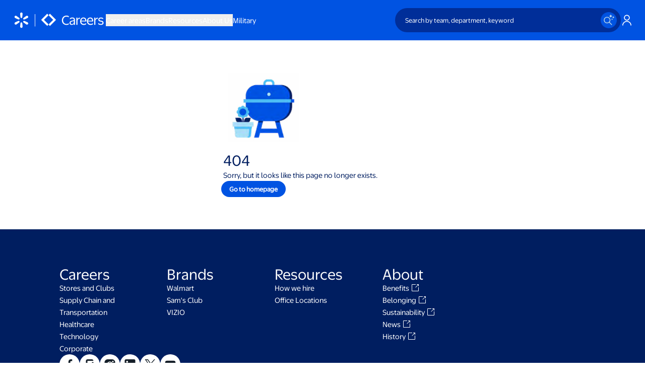

--- FILE ---
content_type: text/html; charset=utf-8
request_url: https://careers.walmart.com/us/jobs/WD231659-baker-and-packager-associate
body_size: 8220
content:
<!DOCTYPE html>
<html lang=en class=__className_552a69><head><link href="//assets.adobedtm.com" rel=dns-prefetch /><meta charset=utf-8 /><meta name=viewport content="width=device-width"/><meta property=cq:pagemodel_router content=disabled /><title></title><meta name=description content=""/><meta property=og:title content=""/><meta property=og:description content=""/><link rel=preload as=image imagesrcset="/_next/image?url=https%3A%2F%2Fcms.careers.walmart.com%2Fcontent%2Fdam%2Fcareers%2Fglobal%2Fhome-logo.svg&amp;w=16&amp;q=75 1x" fetchpriority=high /><link rel=preload as=image imagesrcset="/_next/image?url=https%3A%2F%2Fcms.careers.walmart.com%2Fcontent%2Fdam%2Fcareers%2Fglobal%2Fsearch_icon.png&amp;w=96&amp;q=100 1x, /_next/image?url=https%3A%2F%2Fcms.careers.walmart.com%2Fcontent%2Fdam%2Fcareers%2Fglobal%2Fsearch_icon.png&amp;w=256&amp;q=100 2x" fetchpriority=high /><meta name=next-head-count content=9 /><script src="https://assets.adobedtm.com/a49994c1c918/50f415c276cb/launch-6fa21da235b2.min.js" async=""></script><meta name=viewport content="width=device-width, initial-scale=1, maximum-scale=1, user-scalable=yes"/><meta name=description content="Walmart Careers"/><link rel=preconnect href="https://cms.careers.walmart.com" crossorigin=anonymous /><link rel=dns-prefetch href="//i5.walmartimages.com"/><link data-next-font=size-adjust rel=preconnect href="/" crossorigin=anonymous /><link rel=preload href="https://i5.walmartimages.com/dfw/99530ed8-b7c8/5927abbf-81fd-424d-a2e1-45972c5dd3d7/v2/_next/static/css/91981fac8824a7c8.css" as=style /><link rel=preload href="https://i5.walmartimages.com/dfw/99530ed8-b7c8/5927abbf-81fd-424d-a2e1-45972c5dd3d7/v2/_next/static/css/7c954a7f28545d9f.css" as=style /><noscript data-n-css=""></noscript><script defer="" nomodule="" src="https://i5.walmartimages.com/dfw/99530ed8-b7c8/5927abbf-81fd-424d-a2e1-45972c5dd3d7/v2/_next/static/chunks/polyfills-c67a75d1b6f99dc8.js"></script><script src="https://i5.walmartimages.com/dfw/99530ed8-b7c8/5927abbf-81fd-424d-a2e1-45972c5dd3d7/v2/_next/static/chunks/webpack-6d720015778ba5ac.js" defer=""></script><script src="https://i5.walmartimages.com/dfw/99530ed8-b7c8/5927abbf-81fd-424d-a2e1-45972c5dd3d7/v2/_next/static/chunks/framework-04f532b16fa7014b.js" defer=""></script><script src="https://i5.walmartimages.com/dfw/99530ed8-b7c8/5927abbf-81fd-424d-a2e1-45972c5dd3d7/v2/_next/static/chunks/main-dd5ae7b9c2924010.js" defer=""></script><script src="https://i5.walmartimages.com/dfw/99530ed8-b7c8/5927abbf-81fd-424d-a2e1-45972c5dd3d7/v2/_next/static/chunks/pages/_app-cd474278651c0aea.js" defer=""></script><script src="https://i5.walmartimages.com/dfw/99530ed8-b7c8/5927abbf-81fd-424d-a2e1-45972c5dd3d7/v2/_next/static/chunks/874-27cb1858156dcec6.js" defer=""></script><script src="https://i5.walmartimages.com/dfw/99530ed8-b7c8/5927abbf-81fd-424d-a2e1-45972c5dd3d7/v2/_next/static/chunks/7386-b90ddc85176d284f.js" defer=""></script><script src="https://i5.walmartimages.com/dfw/99530ed8-b7c8/5927abbf-81fd-424d-a2e1-45972c5dd3d7/v2/_next/static/chunks/8690-396c40128cbbc246.js" defer=""></script><script src="https://i5.walmartimages.com/dfw/99530ed8-b7c8/5927abbf-81fd-424d-a2e1-45972c5dd3d7/v2/_next/static/chunks/9232-9afee46f90b05d59.js" defer=""></script><script src="https://i5.walmartimages.com/dfw/99530ed8-b7c8/5927abbf-81fd-424d-a2e1-45972c5dd3d7/v2/_next/static/chunks/6359-1be48dc3fd25c0db.js" defer=""></script><script src="https://i5.walmartimages.com/dfw/99530ed8-b7c8/5927abbf-81fd-424d-a2e1-45972c5dd3d7/v2/_next/static/chunks/pages/%5Bcountry%5D/%5Blang%5D/%5B%5B...page%5D%5D-d6db4a25c6baf7f5.js" defer=""></script><script src="https://i5.walmartimages.com/dfw/99530ed8-b7c8/5927abbf-81fd-424d-a2e1-45972c5dd3d7/v2/_next/static/-dRs73lXeRS8EIY_hW6w-/_buildManifest.js" defer=""></script><script src="https://i5.walmartimages.com/dfw/99530ed8-b7c8/5927abbf-81fd-424d-a2e1-45972c5dd3d7/v2/_next/static/-dRs73lXeRS8EIY_hW6w-/_ssgManifest.js" defer=""></script><link rel=stylesheet href="https://i5.walmartimages.com/dfw/99530ed8-b7c8/5927abbf-81fd-424d-a2e1-45972c5dd3d7/v2/_next/static/css/91981fac8824a7c8.css" data-n-g=""/><link rel=stylesheet href="https://i5.walmartimages.com/dfw/99530ed8-b7c8/5927abbf-81fd-424d-a2e1-45972c5dd3d7/v2/_next/static/css/7c954a7f28545d9f.css" data-n-p=""/></head><body class=__className_552a69><div id=__next><div class="min-h-screen flex flex-col items-center"><main style="width:100%;max-width:1920px"><div class="App __className_552a69 group brand-walmart" data-testid=cms-img-div data-id=cms-img-div><div class="aem-page "><div class=" aem-Grid aem-Grid--12 aem-Grid--default--12 aem-container"><div class="aem-GridColumn aem-GridColumn--default--12"><div class="h-[56px] desktop:h-[80px]"></div><div class="w-full flex items-center justify-center fixed top-0 left-0 z-[900] __className_552a69" style="background-color:#0053E2"><div class="w-full flex justify-between desktop:py-4 py-3 items-center sm:px-4 px-6 h-[56px] desktop:h-[80px] max-w-[1920px]"><div><div class="flex items-center Header_headerNavigationItemsGap__F1vrr"><div class="flex justify-start gap-3 items-center shrink-0"><i class="ld ld-Menu desktop:hidden text-white cursor-pointer" style="font-size:1.5rem;vertical-align:-0.25em" tabindex=0></i><a href=home class="flex items-center cursor-pointer"><img alt="Walmart Careers Logo" fetchpriority=high width=0 height=0 decoding=async data-nimg=1 class="h-8 desktop:h-10 w-auto" style=color:transparent srcset="/_next/image?url=https%3A%2F%2Fcms.careers.walmart.com%2Fcontent%2Fdam%2Fcareers%2Fglobal%2Fhome-logo.svg&amp;w=16&amp;q=75 1x" src="/_next/image?url=https%3A%2F%2Fcms.careers.walmart.com%2Fcontent%2Fdam%2Fcareers%2Fglobal%2Fhome-logo.svg&amp;w=16&amp;q=75"/></a></div><div class="sm:hidden tablet:hidden"><div class="hidden desktop:block"><div class="flex text-[16px]/[24px] font-normal relative HeaderNavigation_headerNavigationItemsGap__WHlKN"><button data-text="Career areas" aria-haspopup=menu class="cursor-pointer text-white transition duration-300 ease-in-out whitespace-nowrap hover:font-bold inline-block after:block after:font-bold after:content-[attr(data-text)] after:overflow-hidden after:h-0 "><span aria-hidden=true>Career areas</span></button><button data-text=Brands aria-haspopup=menu class="cursor-pointer text-white transition duration-300 ease-in-out whitespace-nowrap hover:font-bold inline-block after:block after:font-bold after:content-[attr(data-text)] after:overflow-hidden after:h-0 "><span aria-hidden=true>Brands</span></button><button data-text=Resources aria-haspopup=menu class="cursor-pointer text-white transition duration-300 ease-in-out whitespace-nowrap hover:font-bold inline-block after:block after:font-bold after:content-[attr(data-text)] after:overflow-hidden after:h-0 "><span aria-hidden=true>Resources</span></button><button data-text="About Us" aria-haspopup=menu class="cursor-pointer text-white transition duration-300 ease-in-out whitespace-nowrap hover:font-bold inline-block after:block after:font-bold after:content-[attr(data-text)] after:overflow-hidden after:h-0 "><span aria-hidden=true>About Us</span></button><a class="cursor-pointer text-white transition duration-300 ease-in-out whitespace-nowrap hover:font-bold inline-block after:block after:font-bold after:content-[attr(data-text)] after:overflow-hidden after:h-0 " href="/content/careers/us/en/home/careers-areas/Military">Military</a></div></div></div></div></div><div class="flex flex-row items-center justify-end grow ml-6 desktop:gap-6 gap-2 "><div class=w-full><div data-testid=mvk-cms-component-wrapper data-id=mvk-cms-component-wrapper class="px-0 sm:px-0 my-0 sm:my-0" style="margin-top:0px;margin-bottom:0px;margin-left:0px;margin-right:0px"><div class="flex w-full grow justify-end"><div class="w-full sm:max-w-[320px] tablet:max-w-[320px] desktop:max-w-[448px]" data-id=header-search-container data-testid=header-search-container><div data-id=search-container data-testid=search-container><div class="relative w-full flex items-center justify-end" data-id=searchbar-input-container data-testid=searchbar-input-container><div class="flex w-full gap-[8px]"><input type=text class="w-full rounded-full bg-ld-blue-130 group-[&amp;.brand-sams]:bg-ld-blue-sams-100 backdrop-blur-[32px] text-white placeholder:text-white text-[14px]/[20px] h-[40px] desktop:h-[48px] py-1 desktop:py-2 pl-5 pr-12 block sm:hidden tablet:hidden" placeholder="Search by team, department, keyword" aria-label="Search by team, department, keyword" data-testid=searchbar-input-main2 value=""/></div><div data-id=search-input-button data-testid=search-input-button class="flex items-center justify-center rounded-full cursor-pointer shrink-0 right-2 absolute sm:static tablet:static" aria-label="Search icon" tabindex=0><img alt=search-icon fetchpriority=high width=72 height=72 decoding=async data-nimg=1 class=size-8 style=color:transparent srcset="/_next/image?url=https%3A%2F%2Fcms.careers.walmart.com%2Fcontent%2Fdam%2Fcareers%2Fglobal%2Fsearch_icon.png&amp;w=96&amp;q=100 1x, /_next/image?url=https%3A%2F%2Fcms.careers.walmart.com%2Fcontent%2Fdam%2Fcareers%2Fglobal%2Fsearch_icon.png&amp;w=256&amp;q=100 2x" src="/_next/image?url=https%3A%2F%2Fcms.careers.walmart.com%2Fcontent%2Fdam%2Fcareers%2Fglobal%2Fsearch_icon.png&amp;w=256&amp;q=100"/></div></div></div></div></div></div></div><div class=relative data-id=header-panel data-testid=header-panel><div tabindex=0><svg width=24 height=24 viewBox="0 0 24 24" fill=none xmlns="http://www.w3.org/2000/svg" data-id=user-icon data-testid=user-icon class="size-6 cursor-pointer text-white" aria-label="User Account Icon"><path fill-rule=evenodd clip-rule=evenodd d="M7.90909 7.1536C7.90909 4.92437 9.74182 3.11514 12 3.11514C14.2582 3.11514 16.0909 4.92437 16.0909 7.1536C16.0909 9.38283 14.2582 11.1921 12 11.1921C9.74182 11.1921 7.90909 9.38283 7.90909 7.1536ZM12 1.49976C8.84182 1.49976 6.27273 4.03591 6.27273 7.1536C6.27273 10.2713 8.84182 12.8074 12 12.8074C15.1582 12.8074 17.7273 10.2713 17.7273 7.1536C17.7273 4.03591 15.1582 1.49976 12 1.49976ZM4.63636 22.4998C4.63636 18.4774 7.92545 15.2305 12 15.2305C16.0745 15.2305 19.3636 18.4774 19.3636 22.4998H21C21 17.589 16.9745 13.6151 12 13.6151C7.02545 13.6151 3 17.589 3 22.4998H4.63636Z" fill=currentColor></path></svg></div></div></div></div></div></div></div></div><div class="grid desktop:grid-cols-3 py-16 tablet:pl-8 sm:pl-4"><div></div><div class="flex flex-col gap-4"><div><img alt="" height=200 src="/assets/images/apply/cook.png" width=200 /></div><div class="text-ld-blue-160 font-medium text-[24px] desktop:text-[32px] pl-4" data-id=error-code>404</div><div class="text-ld-blue-160 text-base pl-4" data-id=error-description>Sorry, but it looks like this page no longer exists.</div><div class=pl-3 data-id=error-screen-button><a class="inline-flex h-8 py-[6px] px-4 justify-center items-center rounded-full bg-ld-blue-100 hover:bg-ld-blue-120 focus:bg-ld-blue-120 active:bg-ld-blue-130 font-bold cursor-pointer text-white text-[14px]/[20px] w-fit ld-button-primary" aria-label="Go to homepage" role=button href=home><span class="line-clamp-1 break-all overflow-hidden text-ellipsis">Go to homepage</span></a></div></div><div></div></div><div class="aem-page "><div class=" aem-Grid aem-Grid--12 aem-Grid--default--12 aem-container"><div class="aem-GridColumn aem-GridColumn--default--12"><div data-testid=mvk-cms-component-wrapper data-id=mvk-cms-component-wrapper class="px-0 sm:px-0 my-0 sm:my-0" style="margin-top:0px;margin-bottom:0px;margin-left:0px;margin-right:0px"><footer class="w-screen flex items-center justify-center absolute left-0 __className_552a69" style="background-color:#001E60;padding-top:72px;padding-bottom:72px;padding-left:9.2%;padding-right:9.2%"><div class="w-full max-w-[1920px] flex flex-col gap-12 tab:gap-8"><div class="hidden sm:flex flex-col gap-10"><div class="flex flex-col gap-4"><button class="flex justify-between items-center w-full text-white text-[20px] leading-7 font-medium border-none bg-transparent">Careers<div><svg fill=currentColor height=1em style="font-size:1.5rem;vertical-align:-0.25em" viewBox="0 0 16 16" width=1em xmlns="http://www.w3.org/2000/svg" aria-hidden=true role=presentation><path fill-rule=evenodd d="M8.377 11.334 14 5.192l-.754-.692L8 10.23 2.754 4.5 2 5.192l5.623 6.142a.51.51 0 0 0 .754 0"></path></svg></div></button><div class="w_AL w_AM" style="height:0;visibility:hidden"></div></div><div class="flex flex-col gap-4"><button class="flex justify-between items-center w-full text-white text-[20px] leading-7 font-medium border-none bg-transparent">Brands<div><svg fill=currentColor height=1em style="font-size:1.5rem;vertical-align:-0.25em" viewBox="0 0 16 16" width=1em xmlns="http://www.w3.org/2000/svg" aria-hidden=true role=presentation><path fill-rule=evenodd d="M8.377 11.334 14 5.192l-.754-.692L8 10.23 2.754 4.5 2 5.192l5.623 6.142a.51.51 0 0 0 .754 0"></path></svg></div></button><div class="w_AL w_AM" style="height:0;visibility:hidden"></div></div><div class="flex flex-col gap-4"><button class="flex justify-between items-center w-full text-white text-[20px] leading-7 font-medium border-none bg-transparent">Resources<div><svg fill=currentColor height=1em style="font-size:1.5rem;vertical-align:-0.25em" viewBox="0 0 16 16" width=1em xmlns="http://www.w3.org/2000/svg" aria-hidden=true role=presentation><path fill-rule=evenodd d="M8.377 11.334 14 5.192l-.754-.692L8 10.23 2.754 4.5 2 5.192l5.623 6.142a.51.51 0 0 0 .754 0"></path></svg></div></button><div class="w_AL w_AM" style="height:0;visibility:hidden"></div></div><div class="flex flex-col gap-4"><button class="flex justify-between items-center w-full text-white text-[20px] leading-7 font-medium border-none bg-transparent">About<div><svg fill=currentColor height=1em style="font-size:1.5rem;vertical-align:-0.25em" viewBox="0 0 16 16" width=1em xmlns="http://www.w3.org/2000/svg" aria-hidden=true role=presentation><path fill-rule=evenodd d="M8.377 11.334 14 5.192l-.754-.692L8 10.23 2.754 4.5 2 5.192l5.623 6.142a.51.51 0 0 0 .754 0"></path></svg></div></button><div class="w_AL w_AM" style="height:0;visibility:hidden"></div></div></div><div class="hidden tablet:block"><div class="grid grid-cols-3 gap-6"><div class="col-span-1 flex flex-col gap-4"><div class="text-white text-2xl leading-8 font-normal">Careers</div><ul class="flex flex-col gap-4"><li class="text-white text-base leading-6 font-normal"><div class="flex w-full sm:justify-between gap-1"><a class=text-white href="/content/careers/us/en/home/careers-areas/stores-and-clubs" aria-label="Stores and Clubs" target=_self>Stores and Clubs</a><div class="pl-1 pr-1 pt-1"></div></div></li><li class="text-white text-base leading-6 font-normal"><div class="flex w-full sm:justify-between gap-1"><a class=text-white href="/content/careers/us/en/home/careers-areas/supply-chain-and-transportation" aria-label="Supply Chain and Transportation" target=_self>Supply Chain and Transportation</a><div class="pl-1 pr-1 pt-1"></div></div></li><li class="text-white text-base leading-6 font-normal"><div class="flex w-full sm:justify-between gap-1"><a class=text-white href="/content/careers/us/en/home/careers-areas/healthcare" aria-label=Healthcare target=_self>Healthcare</a><div class="pl-1 pr-1 pt-1"></div></div></li><li class="text-white text-base leading-6 font-normal"><div class="flex w-full sm:justify-between gap-1"><a class=text-white href="/content/careers/us/en/home/careers-areas/technology" aria-label=Technology target=_self>Technology</a><div class="pl-1 pr-1 pt-1"></div></div></li><li class="text-white text-base leading-6 font-normal"><div class="flex w-full sm:justify-between gap-1"><a class=text-white href="/content/careers/us/en/home/careers-areas/corporate" aria-label=Corporate target=_self>Corporate</a><div class="pl-1 pr-1 pt-1"></div></div></li></ul></div><div class="col-span-1 flex flex-col gap-8"><div class="flex flex-col gap-4"><div class="text-white text-2xl leading-8 font-normal">Brands</div><ul class="flex flex-col gap-4"><li class="text-white text-base leading-6 font-normal"><div class="flex w-full sm:justify-between gap-1"><a class=text-white href="/content/careers/us/en/home" aria-label=Walmart target=_self>Walmart</a><div class="pl-1 pr-1 pt-1"></div></div></li><li class="text-white text-base leading-6 font-normal"><div class="flex w-full sm:justify-between gap-1"><a class=text-white href="/content/careers/us/en/sams-home" aria-label="Sam&#39;s Club" target=_self>Sam&#39;s Club</a><div class="pl-1 pr-1 pt-1"></div></div></li><li class="text-white text-base leading-6 font-normal"><div class="flex w-full sm:justify-between gap-1"><a class=text-white href="/content/careers/us/en/home/vizio" aria-label=VIZIO target=_self>VIZIO</a><div class="pl-1 pr-1 pt-1"></div></div></li></ul></div><div class="flex flex-col gap-4"><div class="text-white text-2xl leading-8 font-normal">Resources</div><ul class="flex flex-col gap-4"><li class="text-white text-base leading-6 font-normal"><div class="flex w-full sm:justify-between gap-1"><a class=text-white href="/content/careers/us/en/home/resources/hiring-process" aria-label="How we hire" target=_self>How we hire</a><div class="pl-1 pr-1 pt-1"></div></div></li><li class="text-white text-base leading-6 font-normal"><div class="flex w-full sm:justify-between gap-1"><a class=text-white href="/content/careers/us/en/home/resources/location" aria-label="Office Locations" target=_self>Office Locations</a><div class="pl-1 pr-1 pt-1"></div></div></li></ul></div></div><div class="col-span-1 flex flex-col gap-4"><div class="text-white text-2xl leading-8 font-normal">About</div><ul class="flex flex-col gap-4"><li class="text-white text-base leading-6 font-normal"><div class="flex w-full sm:justify-between gap-1"><a class=text-white href="https://corporate.walmart.com/about/working-at-walmart" aria-label=Benefits target=_blank>Benefits</a><div class="pl-1 pr-1 pt-1"><a class=text-white target=_blank aria-label=Benefits href="https://corporate.walmart.com/about/working-at-walmart"><svg fill=currentColor height=1em style="font-size:1rem;vertical-align:-0.175em" viewBox="0 0 16 16" width=1em xmlns="http://www.w3.org/2000/svg" aria-hidden=true role=presentation><path d="M1 2a1 1 0 0 1 1-1h7v1H2v12h12V7h1v7a1 1 0 0 1-1 1H2a1 1 0 0 1-1-1z"></path><path d="M13.293 2H11V1h3.5a.5.5 0 0 1 .5.5V5h-1V2.707L8.854 7.854l-.708-.708z"></path></svg></a></div></div></li><li class="text-white text-base leading-6 font-normal"><div class="flex w-full sm:justify-between gap-1"><a class=text-white href="https://corporate.walmart.com/purpose/belonging" aria-label=Belonging target=_blank>Belonging</a><div class="pl-1 pr-1 pt-1"><a class=text-white target=_blank aria-label=Belonging href="https://corporate.walmart.com/purpose/belonging"><svg fill=currentColor height=1em style="font-size:1rem;vertical-align:-0.175em" viewBox="0 0 16 16" width=1em xmlns="http://www.w3.org/2000/svg" aria-hidden=true role=presentation><path d="M1 2a1 1 0 0 1 1-1h7v1H2v12h12V7h1v7a1 1 0 0 1-1 1H2a1 1 0 0 1-1-1z"></path><path d="M13.293 2H11V1h3.5a.5.5 0 0 1 .5.5V5h-1V2.707L8.854 7.854l-.708-.708z"></path></svg></a></div></div></li><li class="text-white text-base leading-6 font-normal"><div class="flex w-full sm:justify-between gap-1"><a class=text-white href="https://corporate.walmart.com/purpose/sustainability" aria-label=Sustainability target=_blank>Sustainability</a><div class="pl-1 pr-1 pt-1"><a class=text-white target=_blank aria-label=Sustainability href="https://corporate.walmart.com/purpose/sustainability"><svg fill=currentColor height=1em style="font-size:1rem;vertical-align:-0.175em" viewBox="0 0 16 16" width=1em xmlns="http://www.w3.org/2000/svg" aria-hidden=true role=presentation><path d="M1 2a1 1 0 0 1 1-1h7v1H2v12h12V7h1v7a1 1 0 0 1-1 1H2a1 1 0 0 1-1-1z"></path><path d="M13.293 2H11V1h3.5a.5.5 0 0 1 .5.5V5h-1V2.707L8.854 7.854l-.708-.708z"></path></svg></a></div></div></li><li class="text-white text-base leading-6 font-normal"><div class="flex w-full sm:justify-between gap-1"><a class=text-white href="https://corporate.walmart.com/content/corporate/en_us/news.html" aria-label=News target=_blank>News</a><div class="pl-1 pr-1 pt-1"><a class=text-white target=_blank aria-label=News href="https://corporate.walmart.com/content/corporate/en_us/news.html"><svg fill=currentColor height=1em style="font-size:1rem;vertical-align:-0.175em" viewBox="0 0 16 16" width=1em xmlns="http://www.w3.org/2000/svg" aria-hidden=true role=presentation><path d="M1 2a1 1 0 0 1 1-1h7v1H2v12h12V7h1v7a1 1 0 0 1-1 1H2a1 1 0 0 1-1-1z"></path><path d="M13.293 2H11V1h3.5a.5.5 0 0 1 .5.5V5h-1V2.707L8.854 7.854l-.708-.708z"></path></svg></a></div></div></li><li class="text-white text-base leading-6 font-normal"><div class="flex w-full sm:justify-between gap-1"><a class=text-white href="https://corporate.walmart.com/about/history" aria-label=History target=_blank>History</a><div class="pl-1 pr-1 pt-1"><a class=text-white target=_blank aria-label=History href="https://corporate.walmart.com/about/history"><svg fill=currentColor height=1em style="font-size:1rem;vertical-align:-0.175em" viewBox="0 0 16 16" width=1em xmlns="http://www.w3.org/2000/svg" aria-hidden=true role=presentation><path d="M1 2a1 1 0 0 1 1-1h7v1H2v12h12V7h1v7a1 1 0 0 1-1 1H2a1 1 0 0 1-1-1z"></path><path d="M13.293 2H11V1h3.5a.5.5 0 0 1 .5.5V5h-1V2.707L8.854 7.854l-.708-.708z"></path></svg></a></div></div></li></ul></div></div></div><div class="hidden desktop:block"><div class="grid grid-cols-5 gap-6"><div class="col-span-1 flex flex-col gap-4"><div class="text-white text-[32px] leading-8 font-normal">Careers</div><ul class="flex flex-col gap-4"><li class="text-white text-base leading-6 font-normal"><div class="flex w-full sm:justify-between gap-1"><a class=text-white href="/content/careers/us/en/home/careers-areas/stores-and-clubs" aria-label="Stores and Clubs" target=_self>Stores and Clubs</a><div class="pl-1 pr-1 pt-1"></div></div></li><li class="text-white text-base leading-6 font-normal"><div class="flex w-full sm:justify-between gap-1"><a class=text-white href="/content/careers/us/en/home/careers-areas/supply-chain-and-transportation" aria-label="Supply Chain and Transportation" target=_self>Supply Chain and Transportation</a><div class="pl-1 pr-1 pt-1"></div></div></li><li class="text-white text-base leading-6 font-normal"><div class="flex w-full sm:justify-between gap-1"><a class=text-white href="/content/careers/us/en/home/careers-areas/healthcare" aria-label=Healthcare target=_self>Healthcare</a><div class="pl-1 pr-1 pt-1"></div></div></li><li class="text-white text-base leading-6 font-normal"><div class="flex w-full sm:justify-between gap-1"><a class=text-white href="/content/careers/us/en/home/careers-areas/technology" aria-label=Technology target=_self>Technology</a><div class="pl-1 pr-1 pt-1"></div></div></li><li class="text-white text-base leading-6 font-normal"><div class="flex w-full sm:justify-between gap-1"><a class=text-white href="/content/careers/us/en/home/careers-areas/corporate" aria-label=Corporate target=_self>Corporate</a><div class="pl-1 pr-1 pt-1"></div></div></li></ul></div><div class="col-span-1 flex flex-col gap-4"><div class="text-white text-[32px] leading-8 font-normal">Brands</div><ul class="flex flex-col gap-4"><li class="text-white text-base leading-6 font-normal"><div class="flex w-full sm:justify-between gap-1"><a class=text-white href="/content/careers/us/en/home" aria-label=Walmart target=_self>Walmart</a><div class="pl-1 pr-1 pt-1"></div></div></li><li class="text-white text-base leading-6 font-normal"><div class="flex w-full sm:justify-between gap-1"><a class=text-white href="/content/careers/us/en/sams-home" aria-label="Sam&#39;s Club" target=_self>Sam&#39;s Club</a><div class="pl-1 pr-1 pt-1"></div></div></li><li class="text-white text-base leading-6 font-normal"><div class="flex w-full sm:justify-between gap-1"><a class=text-white href="/content/careers/us/en/home/vizio" aria-label=VIZIO target=_self>VIZIO</a><div class="pl-1 pr-1 pt-1"></div></div></li></ul></div><div class="col-span-1 flex flex-col gap-4"><div class="text-white text-[32px] leading-8 font-normal">Resources</div><ul class="flex flex-col gap-4"><li class="text-white text-base leading-6 font-normal"><div class="flex w-full sm:justify-between gap-1"><a class=text-white href="/content/careers/us/en/home/resources/hiring-process" aria-label="How we hire" target=_self>How we hire</a><div class="pl-1 pr-1 pt-1"></div></div></li><li class="text-white text-base leading-6 font-normal"><div class="flex w-full sm:justify-between gap-1"><a class=text-white href="/content/careers/us/en/home/resources/location" aria-label="Office Locations" target=_self>Office Locations</a><div class="pl-1 pr-1 pt-1"></div></div></li></ul></div><div class="col-span-1 flex flex-col gap-4"><div class="text-white text-[32px] leading-8 font-normal">About</div><ul class="flex flex-col gap-4"><li class="text-white text-base leading-6 font-normal"><div class="flex w-full sm:justify-between gap-1"><a class=text-white href="https://corporate.walmart.com/about/working-at-walmart" aria-label=Benefits target=_blank>Benefits</a><div class="pl-1 pr-1 pt-1"><a class=text-white target=_blank aria-label=Benefits href="https://corporate.walmart.com/about/working-at-walmart"><svg fill=currentColor height=1em style="font-size:1rem;vertical-align:-0.175em" viewBox="0 0 16 16" width=1em xmlns="http://www.w3.org/2000/svg" aria-hidden=true role=presentation><path d="M1 2a1 1 0 0 1 1-1h7v1H2v12h12V7h1v7a1 1 0 0 1-1 1H2a1 1 0 0 1-1-1z"></path><path d="M13.293 2H11V1h3.5a.5.5 0 0 1 .5.5V5h-1V2.707L8.854 7.854l-.708-.708z"></path></svg></a></div></div></li><li class="text-white text-base leading-6 font-normal"><div class="flex w-full sm:justify-between gap-1"><a class=text-white href="https://corporate.walmart.com/purpose/belonging" aria-label=Belonging target=_blank>Belonging</a><div class="pl-1 pr-1 pt-1"><a class=text-white target=_blank aria-label=Belonging href="https://corporate.walmart.com/purpose/belonging"><svg fill=currentColor height=1em style="font-size:1rem;vertical-align:-0.175em" viewBox="0 0 16 16" width=1em xmlns="http://www.w3.org/2000/svg" aria-hidden=true role=presentation><path d="M1 2a1 1 0 0 1 1-1h7v1H2v12h12V7h1v7a1 1 0 0 1-1 1H2a1 1 0 0 1-1-1z"></path><path d="M13.293 2H11V1h3.5a.5.5 0 0 1 .5.5V5h-1V2.707L8.854 7.854l-.708-.708z"></path></svg></a></div></div></li><li class="text-white text-base leading-6 font-normal"><div class="flex w-full sm:justify-between gap-1"><a class=text-white href="https://corporate.walmart.com/purpose/sustainability" aria-label=Sustainability target=_blank>Sustainability</a><div class="pl-1 pr-1 pt-1"><a class=text-white target=_blank aria-label=Sustainability href="https://corporate.walmart.com/purpose/sustainability"><svg fill=currentColor height=1em style="font-size:1rem;vertical-align:-0.175em" viewBox="0 0 16 16" width=1em xmlns="http://www.w3.org/2000/svg" aria-hidden=true role=presentation><path d="M1 2a1 1 0 0 1 1-1h7v1H2v12h12V7h1v7a1 1 0 0 1-1 1H2a1 1 0 0 1-1-1z"></path><path d="M13.293 2H11V1h3.5a.5.5 0 0 1 .5.5V5h-1V2.707L8.854 7.854l-.708-.708z"></path></svg></a></div></div></li><li class="text-white text-base leading-6 font-normal"><div class="flex w-full sm:justify-between gap-1"><a class=text-white href="https://corporate.walmart.com/content/corporate/en_us/news.html" aria-label=News target=_blank>News</a><div class="pl-1 pr-1 pt-1"><a class=text-white target=_blank aria-label=News href="https://corporate.walmart.com/content/corporate/en_us/news.html"><svg fill=currentColor height=1em style="font-size:1rem;vertical-align:-0.175em" viewBox="0 0 16 16" width=1em xmlns="http://www.w3.org/2000/svg" aria-hidden=true role=presentation><path d="M1 2a1 1 0 0 1 1-1h7v1H2v12h12V7h1v7a1 1 0 0 1-1 1H2a1 1 0 0 1-1-1z"></path><path d="M13.293 2H11V1h3.5a.5.5 0 0 1 .5.5V5h-1V2.707L8.854 7.854l-.708-.708z"></path></svg></a></div></div></li><li class="text-white text-base leading-6 font-normal"><div class="flex w-full sm:justify-between gap-1"><a class=text-white href="https://corporate.walmart.com/about/history" aria-label=History target=_blank>History</a><div class="pl-1 pr-1 pt-1"><a class=text-white target=_blank aria-label=History href="https://corporate.walmart.com/about/history"><svg fill=currentColor height=1em style="font-size:1rem;vertical-align:-0.175em" viewBox="0 0 16 16" width=1em xmlns="http://www.w3.org/2000/svg" aria-hidden=true role=presentation><path d="M1 2a1 1 0 0 1 1-1h7v1H2v12h12V7h1v7a1 1 0 0 1-1 1H2a1 1 0 0 1-1-1z"></path><path d="M13.293 2H11V1h3.5a.5.5 0 0 1 .5.5V5h-1V2.707L8.854 7.854l-.708-.708z"></path></svg></a></div></div></li></ul></div></div></div><div class="flex flex-row gap-4 justify-between desktop:justify-start tablet:justify-start"><a class="w-10 h-10 rounded-full bg-white flex items-center justify-center py-3 px-2" href="https://www.facebook.com/WalmartWorld" aria-label=social target=_blank><img alt=social aria-hidden=true loading=lazy width=24 height=24 decoding=async data-nimg=1 class=object-contain style=color:transparent srcset="/_next/image?url=https%3A%2F%2Fcms.careers.walmart.com%2Fcontent%2Fdam%2Fcareers%2Fglobal%2Fsocial-icons%2FFacebook.svg&amp;w=32&amp;q=75 1x, /_next/image?url=https%3A%2F%2Fcms.careers.walmart.com%2Fcontent%2Fdam%2Fcareers%2Fglobal%2Fsocial-icons%2FFacebook.svg&amp;w=48&amp;q=75 2x" src="/_next/image?url=https%3A%2F%2Fcms.careers.walmart.com%2Fcontent%2Fdam%2Fcareers%2Fglobal%2Fsocial-icons%2FFacebook.svg&amp;w=48&amp;q=75"/></a><a class="w-10 h-10 rounded-full bg-white flex items-center justify-center py-3 px-2" href="https://www.glassdoor.com/Overview/Working-at-Walmart-EI_IE715.11,18.htm" aria-label=social target=_blank><img alt=social aria-hidden=true loading=lazy width=24 height=24 decoding=async data-nimg=1 class=object-contain style=color:transparent srcset="/_next/image?url=https%3A%2F%2Fcms.careers.walmart.com%2Fcontent%2Fdam%2Fcareers%2Fglobal%2Fsocial-icons%2FGlassdoor.svg&amp;w=32&amp;q=75 1x, /_next/image?url=https%3A%2F%2Fcms.careers.walmart.com%2Fcontent%2Fdam%2Fcareers%2Fglobal%2Fsocial-icons%2FGlassdoor.svg&amp;w=48&amp;q=75 2x" src="/_next/image?url=https%3A%2F%2Fcms.careers.walmart.com%2Fcontent%2Fdam%2Fcareers%2Fglobal%2Fsocial-icons%2FGlassdoor.svg&amp;w=48&amp;q=75"/></a><a class="w-10 h-10 rounded-full bg-white flex items-center justify-center py-3 px-2" href="https://www.instagram.com/walmartworld/" aria-label=social target=_blank><img alt=social aria-hidden=true loading=lazy width=24 height=24 decoding=async data-nimg=1 class=object-contain style=color:transparent srcset="/_next/image?url=https%3A%2F%2Fcms.careers.walmart.com%2Fcontent%2Fdam%2Fcareers%2Fglobal%2Fsocial-icons%2FInstagram.svg&amp;w=32&amp;q=75 1x, /_next/image?url=https%3A%2F%2Fcms.careers.walmart.com%2Fcontent%2Fdam%2Fcareers%2Fglobal%2Fsocial-icons%2FInstagram.svg&amp;w=48&amp;q=75 2x" src="/_next/image?url=https%3A%2F%2Fcms.careers.walmart.com%2Fcontent%2Fdam%2Fcareers%2Fglobal%2Fsocial-icons%2FInstagram.svg&amp;w=48&amp;q=75"/></a><a class="w-10 h-10 rounded-full bg-white flex items-center justify-center py-3 px-2" href="https://www.linkedin.com/company/walmart/" aria-label=social target=_blank><img alt=social aria-hidden=true loading=lazy width=24 height=24 decoding=async data-nimg=1 class=object-contain style=color:transparent srcset="/_next/image?url=https%3A%2F%2Fcms.careers.walmart.com%2Fcontent%2Fdam%2Fcareers%2Fglobal%2Fsocial-icons%2FLinkedIn.svg&amp;w=32&amp;q=75 1x, /_next/image?url=https%3A%2F%2Fcms.careers.walmart.com%2Fcontent%2Fdam%2Fcareers%2Fglobal%2Fsocial-icons%2FLinkedIn.svg&amp;w=48&amp;q=75 2x" src="/_next/image?url=https%3A%2F%2Fcms.careers.walmart.com%2Fcontent%2Fdam%2Fcareers%2Fglobal%2Fsocial-icons%2FLinkedIn.svg&amp;w=48&amp;q=75"/></a><a class="w-10 h-10 rounded-full bg-white flex items-center justify-center py-3 px-2" href="https://twitter.com/WalmartWorld" aria-label=social target=_blank><img alt=social aria-hidden=true loading=lazy width=24 height=24 decoding=async data-nimg=1 class=object-contain style=color:transparent srcset="/_next/image?url=https%3A%2F%2Fcms.careers.walmart.com%2Fcontent%2Fdam%2Fcareers%2Fglobal%2Fsocial-icons%2FXApp.svg&amp;w=32&amp;q=75 1x, /_next/image?url=https%3A%2F%2Fcms.careers.walmart.com%2Fcontent%2Fdam%2Fcareers%2Fglobal%2Fsocial-icons%2FXApp.svg&amp;w=48&amp;q=75 2x" src="/_next/image?url=https%3A%2F%2Fcms.careers.walmart.com%2Fcontent%2Fdam%2Fcareers%2Fglobal%2Fsocial-icons%2FXApp.svg&amp;w=48&amp;q=75"/></a><a class="w-10 h-10 rounded-full bg-white flex items-center justify-center py-3 px-2" href="https://www.youtube.com/playlist?list=PL14ED977FFA38F193" aria-label=social target=_blank><img alt=social aria-hidden=true loading=lazy width=24 height=24 decoding=async data-nimg=1 class=object-contain style=color:transparent srcset="/_next/image?url=https%3A%2F%2Fcms.careers.walmart.com%2Fcontent%2Fdam%2Fcareers%2Fglobal%2Fsocial-icons%2FYouTube.svg&amp;w=32&amp;q=75 1x, /_next/image?url=https%3A%2F%2Fcms.careers.walmart.com%2Fcontent%2Fdam%2Fcareers%2Fglobal%2Fsocial-icons%2FYouTube.svg&amp;w=48&amp;q=75 2x" src="/_next/image?url=https%3A%2F%2Fcms.careers.walmart.com%2Fcontent%2Fdam%2Fcareers%2Fglobal%2Fsocial-icons%2FYouTube.svg&amp;w=48&amp;q=75"/></a></div><div class="flex flex-col gap-6"><div class="text-white text-[12px]/[16px] desktop:text-[12px]/[26px] font-normal m-0 aemDangerousHtmlContent"><div>Walmart, Inc. is an Equal Opportunity Employer. We believe we are best equipped to help our associates, customers, and the communities we serve live better when we really know them. That means understanding, respecting, and valuing unique styles, experiences, identities, abilities, ideas and opinions- while welcoming all people. Walmart Inc. participates in E-verify. Learn more about applicant rights under Federal Employment Laws.</div>
<div> </div>
<div>Eligibility for benefits depends on your job classification, and benefits are subject to specific plan or program terms. For more information about your benefits options, please see the Associate Benefits Book at One.Walmart.com/BenefitsBook. For programs not covered in the Associate Benefits Book, you’ll find more information on One.Walmart.com, or you can call People Services at 800-421-1362 or chat at One.Walmart.com/BenefitsChat.<br/>
<br/>
Learn more about <a href="https://walmart-careers.scdn3.secure.raxcdn.com/e4/89/0212e9ad4a8f9f4d3a2751676020/applicant-rights-under-federal-employment-laws.pdf"><u>applicant rights under Federal Employment Laws.</u></a></div>
</div><div class="text-white text-sm font-normal"><div class="flex flex-col tablet:flex-col desktop:flex-row gap-3"><div class="">©2025 Walmart Inc.</div><div class="flex flex-col tablet:flex-row desktop:flex-row gap-3"><a aria-label=Walmart.com href="https://www.walmart.com/" target=_blank class="text-white underline decoration-solid hover:text-gray-300 cursor-pointer">Walmart.com</a><a aria-label="Terms &amp; Conditions" href="/content/careers/us/en/home/resources/terms-and-conditions" target=_self class="text-white underline decoration-solid hover:text-gray-300 cursor-pointer">Terms &amp; Conditions</a><a aria-label="Privacy Policy" href="https://corporate.walmart.com/privacy-security" target=_blank class="text-white underline decoration-solid hover:text-gray-300 cursor-pointer">Privacy Policy</a><a aria-label="Notice At Collection" href="https://corporate.walmart.com/privacy-security/california-privacy-rights#what-are-the-categories-of-personal-information-collected" target=_blank class="text-white underline decoration-solid hover:text-gray-300 cursor-pointer">Notice At Collection</a></div></div></div></div></div></footer></div></div></div></div></div></main></div></div><script id=__NEXT_DATA__ type="application/json">{"props":{"pageProps":{"model":"{}","pagePath":"/content/careers/us/jobs/WD231659-baker-and-packager-associate","reqFromAEM":false,"pageLayout":{"headerXF":{"model":{"remoteSPAUrl":"https://careers.preview.walmart.com","brandName":"walmart","language":"en","title":"Header","lastModifiedDate":1762272243698,"templateName":"generic-xf","cssClassNames":"remotepagenext page basicpage","designPath":"/libs/settings/wcm/designs/default","htmlPageItems":[],"brandSlug":"","componentsResourceTypes":["core/wcm/components/page/v2/page","careers/components/remotepagenext","careers/components/searchbar","careers/components/global/header","wcm/foundation/components/responsivegrid","nt:unstructured","careers/components/navigation"],"cqType":"careers/components/remotepagenext","cqItems":{"root":{"columnCount":12,"columnClassNames":{"header":"aem-GridColumn aem-GridColumn--default--12"},"gridClassNames":"aem-Grid aem-Grid--12 aem-Grid--default--12",":items":{"header":{"logoSrc":"https://cms.careers.walmart.com/content/dam/careers/global/home-logo.svg","panelLogoSrc":"https://cms.careers.walmart.com/content/dam/careers/global/header-mobile-logo.svg","brand":"/etc/acs-commons/lists/brands/walmart-colors","color":"#0053E2","logoAltText":"Walmart Careers Logo","isSearchResultsHeader":"false","navigation":{"careerAreasText":"Career areas","resourcesText":"Resources","aboutUsText":"About Us","navigationV1BrandsModel":[{"link":"/content/careers/us/en/home","linkLabel":"Walmart","newTab":"false","src":"https://cms.careers.walmart.com/content/dam/careers/home/Walmart_Brandpage.png"},{"link":"/content/careers/us/en/sams-home","linkLabel":"Sam's Club","newTab":"false","src":"https://cms.careers.walmart.com/content/dam/careers/home/Sam's_Club_Brandpage.png"},{"link":"/content/careers/us/en/home/vizio","linkLabel":"VIZIO","newTab":"false","src":"https://cms.careers.walmart.com/content/dam/careers/home/VIZIO_Brandpage.png"}],"navigationV1AboutUsModel":[{"link":"https://corporate.walmart.com/about/working-at-walmart","linkLabel":"Benefits","newTab":"true"},{"link":"https://corporate.walmart.com/purpose/belonging","linkLabel":"Belonging","newTab":"true"},{"link":"https://corporate.walmart.com/purpose/sustainability","linkLabel":"Sustainability","newTab":"true"},{"link":"https://corporate.walmart.com/content/corporate/en_us/news.html","linkLabel":"News","newTab":"true"},{"link":"https://corporate.walmart.com/about/history","linkLabel":"History","newTab":"true"}],"navigationV1ResourcesModel":[{"link":"/content/careers/us/en/home/resources/hiring-process","linkLabel":"How we hire","newTab":"false"}],"navigationV1OfficeLocationsModel":[{"link":"/content/careers/us/en/home/resources/location/northwest-arkansas","linkLabel":"Northwest Arkansas","newTab":"false"},{"link":"/content/careers/us/en/home/resources/location","linkLabel":"Sunnyvale","newTab":"false"},{"link":"/content/careers/us/en/home/resources/location","linkLabel":"Hoboken","newTab":"false"},{"link":"https://corporate.walmart.com/about/location-facts","linkLabel":"International Locations","newTab":"true"}],"militaryModel":{"link":"/content/careers/us/en/home/careers-areas/Military","linkLabel":"Military","newTab":"false"},"resourcesImageSrc":"https://cms.careers.walmart.com/content/dam/careers/home/Adobe%20Express%20-%20file.jpg","items":[{"path":"/content/careers/us/en/home/careers-areas/stores-and-clubs","title":"Stores and Clubs","children":[{"path":"/content/careers/us/en/results?careerareas=stores/clubs|Cashier, Front-End and Membership Services","title":"Cashier and Front-End Services","enableSearchFilters":true,"searchString":"","searchFilters":["Stores/Clubs : Cashier, Front-End and Membership Services"]},{"path":"/content/careers/us/en/results?careerareas=stores/clubs|Food and Grocery","title":"Food and Grocery","enableSearchFilters":true,"searchString":"","searchFilters":["Stores/Clubs : Food and Grocery"]},{"path":"/content/careers/us/en/results?careerareas=stores/clubs|General Merchandise, Stocking and Unloading","title":"General Merchandise, Stocking, and Unloading","enableSearchFilters":true,"searchString":"","searchFilters":["Stores/Clubs : General Merchandise, Stocking and Unloading"]}]},{"path":"/content/careers/us/en/home/careers-areas/supply-chain-and-transportation","title":"Supply Chain and Transportation","children":[{"path":"/content/careers/us/en/home/careers-areas/supply-chain-and-transportation/drivers","title":"Drivers","enableSearchFilters":false,"searchString":"","searchFilters":[""]},{"path":"/content/careers/us/en/home/careers-areas/supply-chain-and-transportation/maintenance","title":"Maintenance","enableSearchFilters":false,"searchString":"","searchFilters":[""]},{"path":"/content/careers/us/en/home/careers-areas/supply-chain-and-transportation/engineering","title":"Engineering","enableSearchFilters":false,"searchString":"","searchFilters":[""]}]},{"path":"/content/careers/us/en/home/careers-areas/healthcare","title":"Healthcare","children":[{"path":"/content/careers/us/en/home/careers-areas/healthcare/optical-care","title":"Optical Care","enableSearchFilters":false,"searchString":"","searchFilters":[""]},{"path":"/content/careers/us/en/home/careers-areas/healthcare/pharmacy","title":"Pharmacy","enableSearchFilters":false,"searchString":"","searchFilters":[""]},{"path":"/content/careers/us/en/home/careers-areas/healthcare/healthcare-internships","title":"Healthcare Internships","enableSearchFilters":false,"searchString":"","searchFilters":[""]}]},{"path":"/content/careers/us/en/home/careers-areas/technology","title":"Technology","children":[{"path":"/content/careers/us/en/home/careers-areas/technology/software-engineering-and-architecture","title":"Software Engineering And Architecture","enableSearchFilters":false,"searchString":"","searchFilters":[""]},{"path":"/content/careers/us/en/home/careers-areas/technology/information-security","title":"Information Security ","enableSearchFilters":false,"searchString":"","searchFilters":[""]},{"path":"/content/careers/us/en/results?careerareas=technology|Creative, Design and UX","title":"Creative and Design","enableSearchFilters":true,"searchString":"","searchFilters":["Technology : Creative, Design and UX"]}]},{"path":"/content/careers/us/en/home/careers-areas/corporate","title":"Corporate","children":[{"path":"/content/careers/us/en/results?careerareas=corporate|Finance and Accounting","title":"Finance and Accounting","enableSearchFilters":true,"searchString":"","searchFilters":["Corporate : Finance and Accounting"]},{"path":"/content/careers/us/en/home/careers-areas/corporate/sales-and-marketing","title":"Sales And Marketing","enableSearchFilters":false,"searchString":"","searchFilters":[""]},{"path":"/content/careers/us/en/results?careerareas=corporate|Human Resources","title":"Human Resources","enableSearchFilters":true,"searchString":"","searchFilters":["Corporate : Human Resources"]}]},{"path":"/content/careers/us/en/home/careers-areas/students","title":"Students","children":[{"path":"/content/careers/us/en/home/careers-areas/students/accounting-and-finance-development-program","title":"Development Program","enableSearchFilters":false,"searchString":"","searchFilters":[""]}]}],"brandsText":"Brands",":type":"careers/components/navigation"},"searchBar":{"marginTop":{"tablet":"0px","desktop":"0px","mobile":"0px"},"marginBottom":{"tablet":"0px","desktop":"0px","mobile":"0px"},"marginLeft":{"tablet":"0px","desktop":"0px","mobile":"0px"},"marginRight":{"tablet":"0px","desktop":"0px","mobile":"0px"},"paddingTop":{"tablet":"0px","desktop":"0px","mobile":"0px"},"paddingBottom":{"tablet":"0px","desktop":"0px","mobile":"0px"},"paddingLeft":{"tablet":"0px","desktop":"0px","mobile":"0px"},"paddingRight":{"tablet":"0px","desktop":"0px","mobile":"0px"},"movingTitles":[],"searchVariation":"headerSearch","searchInputVariant":"brand","searchIcon":"https://cms.careers.walmart.com/content/dam/careers/global/search_icon.png","searchPlaceHolderText":"Search by team, department, keyword","color":"#002E99","isLinkedToPageScroll":"true",":type":"careers/components/searchbar"},":type":"careers/components/global/header"}},":itemsOrder":["header"],":type":"wcm/foundation/components/responsivegrid"}},"cqItemsOrder":["root"],"cqHierarchyType":"page","cqPath":"/content/experience-fragments/careers/us/en/site/walmart/header/master"},"path":"/content/experience-fragments/careers/us/en/site/walmart/header/master"},"footerXF":{"model":{"remoteSPAUrl":"https://careers.preview.walmart.com","brandName":"walmart","language":"en","title":"Footer","lastModifiedDate":1758145415800,"templateName":"generic-xf","cssClassNames":"remotepagenext page basicpage","designPath":"/libs/settings/wcm/designs/default","htmlPageItems":[],"brandSlug":"","componentsResourceTypes":["careers/components/global/footer","core/wcm/components/page/v2/page","careers/components/remotepagenext","wcm/foundation/components/responsivegrid","nt:unstructured","careers/components/navigation"],"cqType":"careers/components/remotepagenext","cqItems":{"root":{"columnCount":12,"columnClassNames":{"footer":"aem-GridColumn aem-GridColumn--default--12"},"gridClassNames":"aem-Grid aem-Grid--12 aem-Grid--default--12",":items":{"footer":{"marginTop":{"tablet":"0px","desktop":"0px","mobile":"0px"},"marginBottom":{"tablet":"0px","desktop":"0px","mobile":"0px"},"marginLeft":{"tablet":"0px","desktop":"0px","mobile":"0px"},"marginRight":{"tablet":"0px","desktop":"0px","mobile":"0px"},"paddingTop":{"tablet":"48px","desktop":"72px","mobile":"48px"},"paddingBottom":{"tablet":"48px","desktop":"72px","mobile":"48px"},"paddingLeft":{"tablet":"24px","desktop":"9.2%","mobile":"16px"},"paddingRight":{"tablet":"24px","desktop":"9.2%","mobile":"16px"},"isNavigationEnabled":"true","declaration":"\u003cp\u003eWalmart, Inc. is an Equal Opportunity Employer. We believe we are best equipped to help our associates, customers, and the communities we serve live better when we really know them.\u0026nbsp;That means understanding, respecting, and valuing unique styles, experiences, identities, abilities, ideas and opinions- while welcoming all people. Walmart Inc. participates in E-verify. Learn more about applicant rights under Federal Employment Laws.\u003c/p\u003e\r\n\u003cp\u003e\u0026nbsp;\u003c/p\u003e\r\n\u003cp\u003eEligibility for benefits depends on your job classification, and benefits are subject to specific plan or program terms. For more information about your benefits options, please see the Associate Benefits Book at One.Walmart.com/BenefitsBook. For programs not covered in the Associate Benefits Book, you’ll find more information on One.Walmart.com, or you can call People Services at 800-421-1362 or chat at One.Walmart.com/BenefitsChat.\u003cbr\u003e\r\n\u003cbr\u003e\r\nLearn more about\u0026nbsp;\u003ca href=\"https://walmart-careers.scdn3.secure.raxcdn.com/e4/89/0212e9ad4a8f9f4d3a2751676020/applicant-rights-under-federal-employment-laws.pdf\"\u003e\u003cu\u003eapplicant rights under Federal Employment Laws.\u003c/u\u003e\u003c/a\u003e\u003c/p\u003e\r\n","walmartText":"©2025 Walmart Inc.","brand":"/etc/acs-commons/lists/brands/walmart-colors","color":"#001E60","footerLinks":[{"link":"https://www.walmart.com/","linkLabel":"Walmart.com","newTab":"true"},{"link":"/content/careers/us/en/home/resources/terms-and-conditions","linkLabel":"Terms \u0026 Conditions","newTab":"false"},{"link":"https://corporate.walmart.com/privacy-security","linkLabel":"Privacy Policy","newTab":"true"},{"link":"https://corporate.walmart.com/privacy-security/california-privacy-rights#what-are-the-categories-of-personal-information-collected","linkLabel":"Notice At Collection","newTab":"true"}],"socialLinks":[{"iconPath":"https://cms.careers.walmart.com/content/dam/careers/global/social-icons/Facebook.svg","link":"https://www.facebook.com/WalmartWorld","iconAltText":null,"newTab":true,"resource":{"jcr:primaryType":"nt:unstructured","newTab":"true","iconPath":"/content/dam/careers/global/social-icons/Facebook.svg","link":"https://www.facebook.com/WalmartWorld"}},{"iconPath":"https://cms.careers.walmart.com/content/dam/careers/global/social-icons/Glassdoor.svg","link":"https://www.glassdoor.com/Overview/Working-at-Walmart-EI_IE715.11,18.htm","iconAltText":null,"newTab":true,"resource":{"jcr:primaryType":"nt:unstructured","newTab":"true","iconPath":"/content/dam/careers/global/social-icons/Glassdoor.svg","link":"https://www.glassdoor.com/Overview/Working-at-Walmart-EI_IE715.11,18.htm"}},{"iconPath":"https://cms.careers.walmart.com/content/dam/careers/global/social-icons/Instagram.svg","link":"https://www.instagram.com/walmartworld/","iconAltText":null,"newTab":true,"resource":{"jcr:primaryType":"nt:unstructured","newTab":"true","iconPath":"/content/dam/careers/global/social-icons/Instagram.svg","link":"https://www.instagram.com/walmartworld/"}},{"iconPath":"https://cms.careers.walmart.com/content/dam/careers/global/social-icons/LinkedIn.svg","link":"https://www.linkedin.com/company/walmart/","iconAltText":null,"newTab":true,"resource":{"jcr:primaryType":"nt:unstructured","newTab":"true","iconPath":"/content/dam/careers/global/social-icons/LinkedIn.svg","link":"https://www.linkedin.com/company/walmart/"}},{"iconPath":"https://cms.careers.walmart.com/content/dam/careers/global/social-icons/XApp.svg","link":"https://twitter.com/WalmartWorld","iconAltText":null,"newTab":true,"resource":{"jcr:primaryType":"nt:unstructured","newTab":"true","iconPath":"/content/dam/careers/global/social-icons/XApp.svg","link":"https://twitter.com/WalmartWorld"}},{"iconPath":"https://cms.careers.walmart.com/content/dam/careers/global/social-icons/YouTube.svg","link":"https://www.youtube.com/playlist?list=PL14ED977FFA38F193","iconAltText":null,"newTab":true,"resource":{"jcr:primaryType":"nt:unstructured","newTab":"true","iconPath":"/content/dam/careers/global/social-icons/YouTube.svg","link":"https://www.youtube.com/playlist?list=PL14ED977FFA38F193"}}],"footerNavigation":{"careerAreasText":"Careers","resourcesText":"Resources","aboutUsText":"About","navigationV1BrandsModel":[{"link":"/content/careers/us/en/home","linkLabel":"Walmart","newTab":"false","src":null},{"link":"/content/careers/us/en/sams-home","linkLabel":"Sam's Club","newTab":"false","src":null},{"link":"/content/careers/us/en/home/vizio","linkLabel":"VIZIO","newTab":"false","src":null}],"navigationV1AboutUsModel":[{"link":"https://corporate.walmart.com/about/working-at-walmart","linkLabel":"Benefits","newTab":"true"},{"link":"https://corporate.walmart.com/purpose/belonging","linkLabel":"Belonging","newTab":"true"},{"link":"https://corporate.walmart.com/purpose/sustainability","linkLabel":"Sustainability","newTab":"true"},{"link":"https://corporate.walmart.com/content/corporate/en_us/news.html","linkLabel":"News","newTab":"true"},{"link":"https://corporate.walmart.com/about/history","linkLabel":"History","newTab":"true"}],"navigationV1ResourcesModel":[{"link":"/content/careers/us/en/home/resources/hiring-process","linkLabel":"How we hire","newTab":"false"},{"link":"/content/careers/us/en/home/resources/location","linkLabel":"Office Locations","newTab":"false"}],"militaryModel":{"link":null,"linkLabel":null,"newTab":"false"},"items":[{"path":"/content/careers/us/en/home/careers-areas/stores-and-clubs","title":"Stores and Clubs","children":null},{"path":"/content/careers/us/en/home/careers-areas/supply-chain-and-transportation","title":"Supply Chain and Transportation","children":null},{"path":"/content/careers/us/en/home/careers-areas/healthcare","title":"Healthcare","children":null},{"path":"/content/careers/us/en/home/careers-areas/technology","title":"Technology","children":null},{"path":"/content/careers/us/en/home/careers-areas/corporate","title":"Corporate","children":null}],"brandsText":"Brands",":type":"careers/components/navigation"},":type":"careers/components/global/footer"}},":itemsOrder":["footer"],":type":"wcm/foundation/components/responsivegrid"}},"cqItemsOrder":["root"],"cqHierarchyType":"page","cqPath":"/content/experience-fragments/careers/us/en/site/walmart/footer/master"},"path":"/content/experience-fragments/careers/us/en/site/walmart/footer/master"}},"renderPage":false},"__N_SSP":true},"page":"/[country]/[lang]/[[...page]]","query":{"country":"us","lang":"jobs","page":["WD231659-baker-and-packager-associate"]},"buildId":"-dRs73lXeRS8EIY_hW6w-","assetPrefix":"https://i5.walmartimages.com/dfw/99530ed8-b7c8/5927abbf-81fd-424d-a2e1-45972c5dd3d7/v2","isFallback":false,"isExperimentalCompile":false,"gssp":true,"scriptLoader":[]}</script></body></html>

--- FILE ---
content_type: text/css
request_url: https://i5.walmartimages.com/dfw/99530ed8-b7c8/5927abbf-81fd-424d-a2e1-45972c5dd3d7/v2/_next/static/css/91981fac8824a7c8.css
body_size: 36952
content:
body,html{padding:0;margin:0;-webkit-text-decoration-skip-ink:none;text-decoration-skip-ink:none;overscroll-behavior-y:none}*{box-sizing:border-box}.selected-radio label{color:#fff!important}.brand-sams{color:#003362}.aemDangerousHtmlContent{*{line-height:inherit}}@font-face{font-family:EverydaySans;src:url(https://i5.walmartimages.com/dfw/99530ed8-b7c8/5927abbf-81fd-424d-a2e1-45972c5dd3d7/v2/_next/static/media/EverydaySansUI-wght.df2631f7.ttf)}@font-face{font-family:Bogle;src:url(https://i5.walmartimages.com/dfw/99530ed8-b7c8/5927abbf-81fd-424d-a2e1-45972c5dd3d7/v2/_next/static/media/EverydaySansUI-wght.df2631f7.ttf)}.custom-select-label label{color:#001e60;font-weight:700;font-size:18px;line-height:24px;margin-bottom:1rem;display:block}.hide-label label{position:absolute;width:1px;height:1px;padding:0;margin:-1px;overflow:hidden;clip:rect(0,0,0,0);white-space:nowrap;border:0}.date-picker-label label{color:#001e60;font-weight:700;font-size:18px;line-height:24px}@font-face{font-display:swap;font-family:LivingDesign;src:url(https://i5.walmartimages.com/dfw/99530ed8-b7c8/5927abbf-81fd-424d-a2e1-45972c5dd3d7/v2/_next/static/media/LivingDesign.db87cdbf.woff) format("woff"),url(https://i5.walmartimages.com/dfw/99530ed8-b7c8/5927abbf-81fd-424d-a2e1-45972c5dd3d7/v2/_next/static/media/LivingDesign.d2865fa8.woff2) format("woff2")}.ld{-moz-osx-font-smoothing:grayscale;-webkit-font-smoothing:antialiased;display:inline-block;font:normal normal normal 16px/1 LivingDesign;font-size:inherit}.ld.ld-ZoomOut:before{content:""}.ld.ld-ZoomIn:before{content:""}.ld.ld-Wrench:before{content:""}.ld.ld-WiFi:before{content:""}.ld.ld-WarningFill:before{content:""}.ld.ld-Warning:before{content:""}.ld.ld-Wallet:before{content:""}.ld.ld-UserPlus:before{content:""}.ld.ld-User:before{content:""}.ld.ld-Truck:before{content:""}.ld.ld-Trash:before{content:""}.ld.ld-ThumbUpFill:before{content:""}.ld.ld-ThumbUp:before{content:""}.ld.ld-ThumbDownFill:before{content:""}.ld.ld-ThumbDown:before{content:""}.ld.ld-Tag:before{content:""}.ld.ld-StarHalf:before{content:""}.ld.ld-StarFill:before{content:""}.ld.ld-Star:before{content:""}.ld.ld-Sliders:before{content:""}.ld.ld-SignOut:before{content:""}.ld.ld-SignIn:before{content:""}.ld.ld-ShareAndroid:before{content:""}.ld.ld-Share:before{content:""}.ld.ld-ServicesFill:before{content:""}.ld.ld-Services:before{content:""}.ld.ld-Search:before{content:""}.ld.ld-Returns:before{content:""}.ld.ld-Refresh:before{content:""}.ld.ld-Receipt:before{content:""}.ld.ld-QuestionCircle:before{content:""}.ld.ld-QrCode:before{content:""}.ld.ld-Printer:before{content:""}.ld.ld-Plus:before{content:""}.ld.ld-Play:before{content:""}.ld.ld-Phone:before{content:""}.ld.ld-Pencil:before{content:""}.ld.ld-Pause:before{content:""}.ld.ld-Note:before{content:""}.ld.ld-More:before{content:""}.ld.ld-Mobile:before{content:""}.ld.ld-Minus:before{content:""}.ld.ld-MicrophoneSlash:before{content:""}.ld.ld-Microphone:before{content:""}.ld.ld-Menu:before{content:""}.ld.ld-LockOpen:before{content:""}.ld.ld-Lock:before{content:""}.ld.ld-Location:before{content:""}.ld.ld-LinkExternal:before{content:""}.ld.ld-Keyboard:before{content:""}.ld.ld-InfoCircleFill:before{content:""}.ld.ld-InfoCircle:before{content:""}.ld.ld-Image:before{content:""}.ld.ld-IdCard:before{content:""}.ld.ld-Home:before{content:""}.ld.ld-History:before{content:""}.ld.ld-HeartFill:before{content:""}.ld.ld-Heart:before{content:""}.ld.ld-GridFill:before{content:""}.ld.ld-Grid:before{content:""}.ld.ld-Globe:before{content:""}.ld.ld-Gift:before{content:""}.ld.ld-Gear:before{content:""}.ld.ld-FlashSlash:before{content:""}.ld.ld-Flash:before{content:""}.ld.ld-FlagFill:before{content:""}.ld.ld-Flag:before{content:""}.ld.ld-Filter:before{content:""}.ld.ld-FacilityFill:before{content:""}.ld.ld-Facility:before{content:""}.ld.ld-EyeSlash:before{content:""}.ld.ld-Eye:before{content:""}.ld.ld-ExclamationCircleFill:before{content:""}.ld.ld-ExclamationCircle:before{content:""}.ld.ld-Email:before{content:""}.ld.ld-DollarCircleFill:before{content:""}.ld.ld-DollarCircle:before{content:""}.ld.ld-Dollar:before{content:""}.ld.ld-CloudUpload:before{content:""}.ld.ld-CloudDownload:before{content:""}.ld.ld-CloseCircleFill:before{content:""}.ld.ld-Close:before{content:""}.ld.ld-Clock:before{content:""}.ld.ld-ChevronUp:before{content:""}.ld.ld-ChevronRight:before{content:""}.ld.ld-ChevronLeft:before{content:""}.ld.ld-ChevronDown:before{content:""}.ld.ld-CheckCircleFill:before{content:""}.ld.ld-CheckCircle:before{content:""}.ld.ld-Check:before{content:""}.ld.ld-Chat:before{content:""}.ld.ld-CaretUp:before{content:""}.ld.ld-CaretDown:before{content:""}.ld.ld-Card:before{content:""}.ld.ld-Car:before{content:""}.ld.ld-Camera:before{content:""}.ld.ld-Calendar:before{content:""}.ld.ld-Box:before{content:""}.ld.ld-Bluetooth:before{content:""}.ld.ld-Bell:before{content:""}.ld.ld-Barcode:before{content:""}.ld.ld-Ban:before{content:""}.ld.ld-Article:before{content:""}.ld.ld-ArrowUp:before{content:""}.ld.ld-ArrowRight:before{content:""}.ld.ld-ArrowLeft:before{content:""}.ld.ld-ArrowDown:before{content:""}.w_EC{clip:rect(1px 1px 1px 1px)!important;clip:rect(1px,1px,1px,1px)!important;border:0!important;clip-path:inset(50%)!important;height:1px!important;overflow:hidden!important;padding:0!important;position:absolute!important;white-space:nowrap!important;width:1px!important}.w_AN{border-radius:.25rem;border-style:solid;border-width:.0625rem .0625rem .0625rem .25rem;box-sizing:border-box;font-family:Bogle,Helvetica Neue,Helvetica,Arial,sans-serif;font-size:.875rem;line-height:1.25rem;padding:.4375rem 1rem .4375rem .75rem;width:100%}.w_AN,.w_AO{display:flex}.w_AO{-moz-column-gap:1rem;column-gap:1rem;flex-wrap:wrap;row-gap:.25rem}.w_AP{margin-right:.5rem}.w_AQ{background:#fce8e9;border-color:#ef8e92 #ef8e92 #ef8e92 #de1c24;color:#9b1419}.w_AR{background:#f1f1f2;border-color:#babbbe #babbbe #babbbe #000;color:#000}.w_AS{background:#eaf3e6;border-color:#95c381 #95c381 #95c381 #2a8703;color:#1d5f02}.w_AT{background:#fff9e9;border-color:#ffe190 #ffe190 #ffe190 #ffc220;color:#662b0d}.w_FY{background:transparent;border:0;color:inherit;cursor:pointer;font-family:Bogle,Helvetica Neue,Helvetica,Arial,sans-serif;font-size:.875rem;height:1.25rem;padding:0;text-decoration:underline;white-space:nowrap}.w_FY:active,.w_FY:focus,.w_FY:hover{color:#000;text-decoration:none}.w_D{border-radius:62.5rem;box-sizing:border-box;display:inline-block;height:.75rem;width:.75rem}.w_E{background:#002d58}.w_E,.w_F{color:#fff}.w_F{background:#74767c}.w_G{background:#2a8703}.w_G,.w_H{color:#fff}.w_H{background:#63327e}.w_I{background:#de1c24;color:#fff}.w_J{background:#ffc220;box-shadow:inset 0 0 0 .0625rem #803d10}.w_J,.w_K{color:#2e2f32}.w_K{background:#fff;box-shadow:inset 0 0 0 .0625rem #74767c}.w_L{border-radius:62.5rem;font-size:.75rem;font-weight:700;height:auto;line-height:1rem;min-width:1rem;padding:0 .25rem;text-align:center;white-space:nowrap;width:auto}.w_L,.w_M{font-family:Bogle,Helvetica Neue,Helvetica,Arial,sans-serif}.w_M{align-items:flex-start;box-sizing:border-box;font-size:.875rem;line-height:1.25rem;width:100%}.w_M,.w_N{display:flex}.w_N{flex-grow:1;justify-content:center;padding:1rem 0 1rem 1rem}.w_O{max-width:43.75rem;text-align:center}.w_P{background:#de1c24;color:#fff}.w_Q{background:#e3e4e5;color:#000}.w_R{background:#2a8703;color:#fff}.w_S{background:#ffc220;color:#000}.w_E3{background:transparent;border:0;color:inherit;cursor:pointer;font:inherit;height:3.25rem;width:3rem}.w_E4{vertical-align:bottom}.w_FM{align-items:flex-end;box-sizing:border-box;display:flex;height:100%;justify-content:center;left:0;padding:1rem 0 0;position:fixed;top:0;width:100%;z-index:1}@media screen and (min-width:37.5rem){.w_FM{padding-top:4rem}}.w_FN{background:#fff;border-radius:.5rem .5rem 0 0;box-shadow:0 .3125rem .625rem .1875rem rgba(0,0,0,.149),0 -.0625rem .25rem 0 rgba(0,0,0,.102);display:flex;flex-direction:column;max-height:100%;max-width:48rem;width:100%}.w_FO .w_FN{transform:translateY(100%)}.w_FP .w_FN{transition:transform .9s cubic-bezier(.165,.84,.44,1)}.w_FP .w_FN,.w_FQ .w_FN{transform:none}.w_FR .w_FN{transform:translateY(100%);transition:transform .5s cubic-bezier(.55,.055,.675,.19)}.w_FS{align-items:flex-start;display:flex;flex:none;flex-direction:row-reverse;justify-content:space-between;padding:.5rem}@media screen and (min-width:37.5rem){.w_FS{padding:1rem}}.w_FT{color:#2e2f32;flex-grow:1;font-family:Bogle,Helvetica Neue,Helvetica,Arial,sans-serif;font-size:1.125rem;line-height:1.5rem;margin:.5rem 0 0;padding-left:2.5rem;text-align:center}.w_FU{flex:1 1 auto;overflow-y:auto}.w_FV{padding:0 1rem 1rem}@media screen and (min-width:37.5rem){.w_FV{padding:0 1.5rem 1.5rem}}.w_FW{border-top:.0625rem solid #e3e4e5;display:flex;flex:none;justify-content:flex-end;padding:1rem}@media screen and (min-width:37.5rem){.w_FW{padding:1.5rem}}.w_FO .w_FX{opacity:0}.w_FP .w_FX{opacity:1;transition:opacity .3s linear}.w_FQ .w_FX{opacity:1}.w_FR .w_FX{opacity:0;transition:opacity .5s linear .4s}.w_GO{z-index:500}.w_GO,.w_GP{bottom:0;left:0;position:fixed;right:0;top:0}.w_GP{overflow-y:auto}.w_GN{background:transparent;border:0;color:#000;cursor:pointer;display:inline-block;height:2.5rem;margin:0;width:2.5rem}.w_GR{background:rgba(0,0,0,.4);bottom:0;left:0;position:fixed;right:0;top:0}.w_A{list-style:none;margin:0;padding:0;width:100%}.w_B{display:inline-block}.w_C{color:#babbbe;margin:0 .5rem}.w_C,.w_U{font-size:.875rem;line-height:1.25rem}.w_U{color:#74767c;font-family:Bogle,Helvetica Neue,Helvetica,Arial,sans-serif;text-decoration:none}.w_U.hover,.w_U:focus,.w_U:hover{color:#000;text-decoration:underline}.w_U:active{color:#686a70}.w_V{color:#000}.w_W{align-items:center;-webkit-appearance:none;-moz-appearance:none;appearance:none;border:0;border-radius:62.5rem;cursor:pointer;display:inline-flex;font-family:Bogle,Helvetica Neue,Helvetica,Arial,sans-serif;justify-content:center;text-decoration:none;transition:all .1s cubic-bezier(.77,0,.175,1);white-space:nowrap}.w_W:disabled{cursor:default}.w_X{background:#de1c24;color:#fff;font-weight:700}.w_X.hover,.w_X:focus,.w_X:hover{background:#9b1419}.w_X:active{background:#590b0e}.w_X:disabled{background:#babbbe}.w_Y{background:#0071dc;color:#fff;font-weight:700}.w_Y.hover,.w_Y:focus,.w_Y:hover{background:#004f9a}.w_Y:active{background:#002d58}.w_Y:disabled{background:#babbbe}.w_Z{background:#fff;box-shadow:inset 0 0 0 .0625rem #2e2f32;color:#2e2f32;font-weight:700}.w_Z.hover,.w_Z:focus,.w_Z:hover{box-shadow:inset 0 0 0 .125rem #2e2f32;color:#2e2f32}.w_Z:active{background:#2e2f32;box-shadow:none;color:#fff}.w_Z:disabled{background:#fff;box-shadow:inset 0 0 0 .0625rem #babbbe;color:#babbbe}.w_a{background:transparent;color:#2e2f32;text-decoration:underline}.w_a.hover,.w_a:focus,.w_a:hover{color:#004f9a;text-decoration:none}.w_a:active{color:#002d58;text-decoration:none}.w_a:disabled{color:#babbbe;text-decoration:underline}.w_b{display:flex;width:100%}.w_c{font-size:.875rem;height:2rem;padding:0 1rem}.w_d{font-size:1rem;height:2.5rem}.w_d,.w_e{padding:0 1.5rem}.w_e{font-size:1.125rem;height:3rem}.w_f{margin-right:.5rem}.w_g{margin-left:.5rem}.w_f,.w_g{display:inline-flex}.w_T{display:flex;gap:1rem}.w_i{display:inline-block;position:relative}.w_j{opacity:0}.w_k .w_j,.w_l .w_j,.w_m .w_j{transform:translateY(6.25rem)}.w_n .w_j{transform:translateX(-6.25rem)}.w_o .w_j{transform:translateX(6.25rem)}.w_p .w_j,.w_q .w_j,.w_r .w_j{transform:translateY(-6.25rem)}.w_s{opacity:1;transition:opacity .2s linear,transform .2s cubic-bezier(.165,.84,.44,1)}.w_i .w_s{transform:none}.w_t{opacity:1}.w_u{opacity:0;transition:opacity .2s cubic-bezier(.55,.055,.675,.19)}.w_E5{border-radius:.25rem;box-shadow:0 .1875rem .3125rem .125rem rgba(0,0,0,.149),0 -.0625rem .1875rem 0 rgba(0,0,0,.102);position:relative;width:13.3125rem}.w_E5:before{background:#2e2f32;box-shadow:2.1213px 2.1213px 5px 2px rgba(0,0,0,.149),-.7071px -.7071px 3px 0 rgba(0,0,0,.102);content:"";display:block;height:.7071rem;position:absolute;transform:translate(-50%,-50%) rotate(45deg);width:.7071rem}.w_E6:before{left:50%;top:0}.w_E7:before{left:calc(100% - 1.5rem);top:0}.w_E8:before{left:1.5rem;top:0}.w_E9:before{left:100%;top:50%}.w_FA:before{left:0;top:50%}.w_FB:before{left:50%;top:100%}.w_FC:before{left:calc(100% - 1.5rem);top:100%}.w_FD:before{left:1.5rem;top:100%}.w_FE{background:#2e2f32;border-radius:.25rem;padding:1rem 0;position:relative}.w_FF{color:#fff;font-family:Bogle,Helvetica Neue,Helvetica,Arial,sans-serif;font-size:.875rem;font-weight:700;line-height:1.25rem;padding:0 1rem .25rem}.w_FG{display:flex;justify-content:flex-end}.w_Gr{background:none;border:0;color:#fff;cursor:pointer;font-family:Bogle,Helvetica Neue,Helvetica,Arial,sans-serif;font-size:.875rem;line-height:2rem;padding:0 1rem;text-decoration:underline}.w_FH{left:0;position:absolute;top:0;z-index:100}.w_FI{padding-top:.75rem}.w_FJ{padding-right:.75rem}.w_FK{padding-left:.75rem}.w_FL{padding-bottom:.75rem}.w_h{background:#fff;border-radius:.5rem;box-shadow:0 .0625rem .125rem .0625rem rgba(0,0,0,.149),0 -.0625rem .125rem 0 rgba(0,0,0,.102);box-sizing:border-box;overflow:hidden;width:100%}.w_v{display:flex;flex:none;flex-wrap:wrap;justify-content:flex-end}.w_w{margin:1.5rem 0;padding:0 1.5rem}.w_x{margin:1rem 0;padding:0 1rem}.w_y{border-top:.0625rem solid #e3e4e5;width:100%}.w_x .w_y{margin-bottom:1rem}.w_w .w_y{margin-bottom:1.5rem}.w_z{margin:1.5rem 0;padding:0 1.5rem}.w_0{margin:1rem 0;padding:0 1rem}.w_DY{color:#2e2f32;font-family:Bogle,Helvetica Neue,Helvetica,Arial,sans-serif;margin-bottom:0;margin-top:0}.w_DZ{font-family:BogleMono,monospace}.w_Da{font-size:1.125rem}.w_Da,.w_Db{line-height:1.5rem}.w_Db{font-size:1rem}.w_Dc{font-size:.875rem;line-height:1.25rem}.w_Dd{font-weight:400}.w_De{font-weight:700}.w_Dq{color:#2e2f32;font-family:Bogle,Helvetica Neue,Helvetica,Arial,sans-serif;font-size:.75rem;line-height:1rem}.w_Dr{font-family:BogleMono,monospace}.w_Ds{font-weight:400}.w_Dt{font-weight:700}.w_Du{color:#2e2f32;font-family:Bogle,Helvetica Neue,Helvetica,Arial,sans-serif;margin-bottom:0;margin-top:0}.w_Dv{font-size:2rem;line-height:2.5rem}@media screen and (min-width:56.25rem){.w_Dv{font-size:2.625rem;line-height:3.25rem}}.w_Dw{font-size:1.75rem;line-height:2.25rem}@media screen and (min-width:56.25rem){.w_Dw{font-size:2.25rem;line-height:3rem}}.w_Dx{font-weight:400}.w_Dy{font-weight:700}.w_D6{color:#2e2f32;font-family:Bogle,Helvetica Neue,Helvetica,Arial,sans-serif;margin-bottom:0;margin-top:0}.w_D7{font-size:1.5rem;line-height:2rem}@media screen and (min-width:56.25rem){.w_D7{font-size:2rem;line-height:2.5rem}}.w_D8{font-size:1.25rem;line-height:1.75rem}@media screen and (min-width:56.25rem){.w_D8{font-size:1.5rem;line-height:2.25rem}}.w_D9{font-size:1.125rem;line-height:1.5rem}@media screen and (min-width:56.25rem){.w_D9{font-size:1.25rem;line-height:1.75rem}}.w_EA{font-weight:400}.w_EB{font-weight:700}.w_1{align-items:center;display:flex}.w_2{margin:1.5rem 0;padding:0 1.5rem}.w_3{margin:1rem 0;padding:0 1rem}.w_4{margin-right:.5rem}.w_5{margin-right:auto}.w_6{margin-left:.5rem}.w_AE{align-items:flex-start;color:#515357;cursor:pointer;display:inline-flex;font-family:Bogle,Helvetica Neue,Helvetica,Arial,sans-serif;font-size:.875rem;line-height:1.25rem;position:relative}.w_AE.w_AF,.w_AE.w_AG{color:#2e2f32;font-weight:700}.w_AE.w_AH{color:#babbbe;cursor:default}.w_AI{-webkit-appearance:none;-moz-appearance:none;appearance:none;cursor:pointer;height:1.125rem;left:.0625rem;position:absolute;top:.0625rem;width:1.125rem}.w_AH .w_AI{cursor:default}.w_AJ{background-color:#fff;border-radius:.125rem;box-shadow:inset 0 0 0 .0625rem #000;box-sizing:initial;display:inline-block;flex-shrink:0;height:1.125rem;margin:.0625rem;pointer-events:none;position:relative;width:1.125rem;z-index:1}.w_AF .w_AJ,.w_AG .w_AJ{background:#000}.w_AF .w_AJ:before{border-bottom:2px solid #fff;border-right:2px solid #fff;content:"";height:11px;left:6px;position:absolute;top:1px;transform:rotate(45deg);width:4px}.w_AF .w_AJ:before,.w_AG .w_AJ{display:inline-flex;justify-content:center}.w_AG .w_AJ{align-items:center}.w_AG .w_AJ:before{border-bottom:2px solid #fff;border-radius:.0625rem;content:"";width:10px}.hover .w_AJ,.w_AE:active .w_AJ,.w_AE:hover .w_AJ,.w_AI:focus~.w_AJ{box-shadow:inset 0 0 0 .125rem #000}.w_AE:active .w_AJ{background:#515357}.w_AE.w_AH .w_AJ{background:#fff;box-shadow:inset 0 0 0 .0625rem #babbbe}.w_AF.w_AH .w_AJ,.w_AG.w_AH .w_AJ{background:#babbbe}.w_AK{margin-left:.75rem}.w_8{align-items:center;background:#fff;border:0;border-radius:.25rem;box-shadow:inset 0 0 0 .0625rem #909196;box-sizing:border-box;color:#000;cursor:pointer;display:inline-flex;font-family:Bogle,Helvetica Neue,Helvetica,Arial,sans-serif;font-size:.875rem;line-height:1;padding:0 1rem;white-space:nowrap}.w_8.hover,.w_8:focus,.w_8:hover{box-shadow:inset 0 0 0 .125rem #909196}.w_8:active{background:#2e2f32;box-shadow:none;color:#fff}.w_8:disabled{background-color:#f1f1f2;box-shadow:none;color:#babbbe;cursor:default}.w_9{color:#000}.w_9,.w_9.hover,.w_9:active,.w_9:focus,.w_9:hover{box-shadow:inset 0 0 0 .125rem #000}.w_9:active{background:none;color:#000}.w_9:disabled{box-shadow:none}.w_AA{height:2rem}.w_AB{height:2.5rem}.w_AC{margin-right:.5rem}.w_AD{margin-left:.5rem}.w_7{display:flex;flex-wrap:wrap;gap:.5rem}.w_AL{overflow-y:hidden;transition:height .3s linear;width:100%}.w_AM{transition:height .25s linear}.w_AZ{margin-left:auto;margin-right:auto;max-width:120rem;padding-left:1rem;padding-right:1rem;width:100%}@media screen and (min-width:75rem){.w_AZ{padding-left:1.25rem;padding-right:1.25rem}}.w_GQ{border-collapse:collapse;width:100%}.w_GZ{padding:1rem}.w_Ga{text-align:left}.w_Gb{text-align:right}.w_Gh{align-items:center;background-color:#e6f1fc;border-radius:.25rem;box-shadow:inset 0 0 0 .0625rem #004f9a,0 .1875rem .3125rem .125rem rgba(0,0,0,.149),0 -.0625rem .1875rem 0 rgba(0,0,0,.102);box-sizing:border-box;display:flex;flex-direction:column;gap:1rem;justify-content:center;padding:1rem}@media screen and (min-width:37.5rem){.w_Gh{flex-direction:row;justify-content:space-between}}.w_Gi{align-items:center;display:flex}.w_Gj{flex-shrink:0;margin-right:.75rem}.w_Gj,.w_Gk{color:#004f9a}.w_Gk{margin-right:1rem}.w_Gl{display:flex;flex-grow:1;justify-content:center}@media screen and (min-width:37.5rem){.w_Gl{justify-content:end}}.w_Gc{padding:.75rem 1rem}.w_Gd{display:flex;gap:.25rem;justify-content:flex-end}.w_HM{border-radius:.25rem;box-shadow:0 .3125rem .625rem .1875rem rgba(0,0,0,.149),0 -.0625rem .25rem 0 rgba(0,0,0,.102);margin-top:.75rem;position:relative;z-index:100}.w_HM:before{background:#fff;box-shadow:2.1213px 2.1213px 5px 2px rgba(0,0,0,.149),-.7071px -.7071px 3px 0 rgba(0,0,0,.102);content:"";height:.7071rem;position:absolute;right:.60355rem;top:-.35355rem;transform:rotate(45deg);width:.7071rem}.w_HN{background:#fff;border-radius:.25rem;display:flex;flex-direction:column;gap:.75rem;min-width:8rem;padding:1rem}.w_HK,.w_HN{position:relative}.w_HL{left:0;position:absolute;top:0;z-index:100}.w_Ge{align-items:flex-start;background:transparent;border:0;color:#000;cursor:pointer;display:flex;font-family:Bogle,Helvetica Neue,Helvetica,Arial,sans-serif;font-size:.875rem;line-height:1.25rem;margin:0;padding:0;text-align:left;text-decoration:underline;white-space:nowrap;width:100%}.w_Ge.hover,.w_Ge:focus,.w_Ge:hover{color:#004f9a;text-decoration:none}.w_Ge:active{color:#002d58;text-decoration:none}.w_Gf{flex:none;margin:.125rem .5rem 0 0}.w_Gg,.w_Gm{padding:1rem}.w_Gg{box-sizing:border-box;vertical-align:top;width:3.25rem}.w_G3{line-height:1;padding:0}.w_G3,.w_G4{background:#f8f8f8}.w_G4.hover,.w_G4.hover .w_G5,.w_G4:focus-within,.w_G4:focus-within .w_G5,.w_G4:hover,.w_G4:hover .w_G5{background:#f1f1f2}.w_G4.hover .w_G6,.w_G4:focus-within .w_G6,.w_G4:hover .w_G6{visibility:visible}.w_G4:active{background:#f1f1f2}.w_G5{background:#f8f8f8;border:0;cursor:pointer;margin:0}.hover .w_G5,.w_G5:focus,.w_G5:hover{background:#f1f1f2}.hover .w_G5 .w_G6,.w_G5:focus .w_G6,.w_G5:hover .w_G6{visibility:visible}.w_G5:active{background:#f1f1f2}.w_G5.w_G7 .w_G6{color:#000;visibility:visible}.w_G8{align-items:center;box-sizing:border-box;display:flex;padding:1rem;width:100%}.w_G9 .w_G8{justify-content:flex-start;text-align:left}.w_HA .w_G8{justify-content:flex-end;text-align:right}.w_G6{color:#74767c;flex:none;visibility:hidden}.w_G9 .w_G6{margin-left:.25rem}.w_HA .w_G6{margin-right:.25rem}.w_Gn{background:#f8f8f8;box-sizing:border-box;padding:1rem;width:3.25rem}.w_Go{vertical-align:middle}.w_Gp{background:#fff;border-bottom:.0625rem solid #e3e4e5}.w_Gp.hover,.w_Gp:hover{background:#f1f1f2}.w_Gq{background:#f2f8fd}.w_Gq.hover,.w_Gq:hover{background:#e6f1fc}.w_Aa{border:0;border-bottom:.0625rem solid #e3e4e5;margin:0;width:100%}.w_Ed{display:flex;flex-direction:column;text-align:center}.w_Ee{display:inline-block;line-height:0;margin-bottom:2rem}.w_Ef{margin-bottom:.5rem}.w_Eg{color:#74767c}.w_Eh{margin-top:1.5rem}.w_AU{border:0;margin:0;padding:0;width:100%}.w_AV{margin-bottom:1rem}.w_AW{display:flex;margin-bottom:.5rem}.w_AW:last-child{margin-bottom:0}.w_AX+.w_AY{padding-top:.25rem}.w_AX{color:#2e2f32;font-family:Bogle,Helvetica Neue,Helvetica,Arial,sans-serif;font-size:.875rem;font-weight:700;line-height:1.25rem}.w_HE{color:#74767c;display:flex}.w_HE.w_HF{color:#babbbe}.w_HE.w_HG,.w_HH{color:#de1c24}.w_HH{flex-shrink:0;margin-right:.25rem}.w_HF .w_HH{color:#babbbe}.w_HG .w_HH{color:#de1c24}.w_HB{box-sizing:border-box;color:#2e2f32;display:block}.w_HB.w_HC{color:#babbbe;cursor:default}.w_HD{color:inherit!important}.w_Ag{display:flex;flex-wrap:wrap}.w_Ah{margin-left:-.5rem;margin-right:-.5rem}@media screen and (min-width:75rem){.w_Ah{margin-left:-.75rem;margin-right:-.75rem}}.w_Ai{box-sizing:border-box;flex:0 0 auto;width:100%}@media screen and (min-width:0){.w_Aj{width:8.3333333333%}.w_Ak{width:16.6666666667%}.w_Al{width:25%}.w_Am{width:33.3333333333%}.w_An{width:41.6666666667%}.w_Ao{width:50%}.w_Ap{width:58.3333333333%}.w_Aq{width:66.6666666667%}.w_Ar{width:75%}.w_As{width:83.3333333333%}.w_At{width:91.6666666667%}.w_Au{width:100%}}@media screen and (min-width:37.5rem){.w_Av{width:8.3333333333%}.w_Aw{width:16.6666666667%}.w_Ax{width:25%}.w_Ay{width:33.3333333333%}.w_Az{width:41.6666666667%}.w_A0{width:50%}.w_A1{width:58.3333333333%}.w_A2{width:66.6666666667%}.w_A3{width:75%}.w_A4{width:83.3333333333%}.w_A5{width:91.6666666667%}.w_A6{width:100%}}@media screen and (min-width:56.25rem){.w_A7{width:8.3333333333%}.w_A8{width:16.6666666667%}.w_A9{width:25%}.w_BA{width:33.3333333333%}.w_BB{width:41.6666666667%}.w_BC{width:50%}.w_BD{width:58.3333333333%}.w_BE{width:66.6666666667%}.w_BF{width:75%}.w_BG{width:83.3333333333%}.w_BH{width:91.6666666667%}.w_BI{width:100%}}@media screen and (min-width:75rem){.w_BJ{width:8.3333333333%}.w_BK{width:16.6666666667%}.w_BL{width:25%}.w_BM{width:33.3333333333%}.w_BN{width:41.6666666667%}.w_BO{width:50%}.w_BP{width:58.3333333333%}.w_BQ{width:66.6666666667%}.w_BR{width:75%}.w_BS{width:83.3333333333%}.w_BT{width:91.6666666667%}.w_BU{width:100%}}@media screen and (min-width:120rem){.w_BV{width:8.3333333333%}.w_BW{width:16.6666666667%}.w_BX{width:25%}.w_BY{width:33.3333333333%}.w_BZ{width:41.6666666667%}.w_Ba{width:50%}.w_Bb{width:58.3333333333%}.w_Bc{width:66.6666666667%}.w_Bd{width:75%}.w_Be{width:83.3333333333%}.w_Bf{width:91.6666666667%}.w_Bg{width:100%}}.w_Bh{padding-left:.5rem;padding-right:.5rem}@media screen and (min-width:75rem){.w_Bh{padding-left:.75rem;padding-right:.75rem}}.w_Ab{align-items:center;-webkit-appearance:none;-moz-appearance:none;appearance:none;background:transparent;border:0;color:#000;cursor:pointer;display:inline-flex;justify-content:center;padding:0;transition:all .1s cubic-bezier(.77,0,.175,1)}.w_Ab.hover,.w_Ab:active,.w_Ab:focus,.w_Ab:hover{background:#e3e4e5}.w_Ab:active,.w_Ab:disabled{box-shadow:inset 0 0 0 .0625rem #babbbe}.w_Ab:disabled{background:#fff;color:#babbbe;cursor:default}.w_Ac{height:2rem;width:2rem}.w_Ac,.w_Ad{border-radius:62.5rem}.w_Ad{height:2.5rem;width:2.5rem}.w_Ae{border-radius:62.5rem;height:3rem;width:3rem}.w_Af{-webkit-box-orient:vertical;display:-webkit-box;overflow:hidden}.w_Bi{color:#000;font-family:Bogle,Helvetica Neue,Helvetica,Arial,sans-serif;font-size:100%;line-height:inherit;text-decoration:underline}.w_Bi.hover,.w_Bi:focus,.w_Bi:hover{color:#004f9a;text-decoration:none}.w_Bi:active{color:#002d58;text-decoration:none}.w_Bj{line-height:1;list-style:none;margin:0;padding:0}.w_Bk{padding:1rem 0}.w_Bt{align-items:stretch;background:#fff;display:flex}.w_Bu{flex:1 1}.w_Bv,.w_Bw{display:block}.w_Bx{flex:none;margin-right:1rem}.w_By{flex:none;margin-left:1rem}.w_GS{left:0;position:fixed;right:0;top:100%;z-index:600}.w_GS.w_GT{opacity:0}.w_GS.w_GU{opacity:1;transition:opacity .5s ease-in}.w_GS.w_GV{opacity:1}.w_GS.w_GW{opacity:0;transition:opacity .75s ease-in}.w_GX{box-sizing:border-box;padding:0 1rem}@media screen and (min-width:37.5rem){.w_GX{display:flex;padding:0 1rem}}.w_GY{transform:translateY(calc(-100% - .5rem))}@media screen and (min-width:37.5rem){.w_GY{transform:translateY(calc(-100% - 1rem))}}.w_HI{align-items:flex-start;background-color:#2e2f32;border-radius:.25rem;box-shadow:0 .3125rem .625rem .1875rem rgba(0,0,0,.149),0 -.0625rem .25rem 0 rgba(0,0,0,.102);display:flex;margin-left:auto;margin-right:auto;max-width:21.4375rem}@media screen and (min-width:37.5rem){.w_HI{max-width:none}}.w_HJ{align-self:center;color:#fff;flex:1;line-height:20px;padding:1rem}.w_HJ,.w_HQ{font-family:Bogle,Helvetica Neue,Helvetica,Arial,sans-serif;font-size:.875rem}.w_HQ{padding:0 .5rem;text-decoration:underline;white-space:nowrap}.w_HO,.w_HQ{background:transparent;border:0;color:#fff;cursor:pointer;height:3.25rem}.w_HO{width:3rem}.w_HP{vertical-align:bottom}.w_Bl{opacity:0}.w_Bm .w_Bl,.w_Bn .w_Bl{transform:translateY(-.5rem)}.w_Bo .w_Bl,.w_Bp .w_Bl{transform:translateY(.5rem)}.w_Bq{opacity:1;transition:all .1s cubic-bezier(.165,.84,.44,1)}.w_Bm .w_Bq,.w_Bn .w_Bq,.w_Bo .w_Bq,.w_Bp .w_Bq{transform:translateY(0)}.w_Br{opacity:1}.w_Bm .w_Br,.w_Bn .w_Br,.w_Bo .w_Br,.w_Bp .w_Br{transform:translateY(0)}.w_Bs{opacity:0;transition:all .1s cubic-bezier(.165,.84,.44,1)}.w_Bm .w_Bs,.w_Bn .w_Bs{transform:translateY(-.5rem)}.w_Bo .w_Bs,.w_Bp .w_Bs{transform:translateY(.5rem)}.w_FZ{background:#fff;border-radius:.25rem;box-shadow:0 .3125rem .625rem .1875rem rgba(0,0,0,.149),0 -.0625rem .25rem 0 rgba(0,0,0,.102);display:inline-block;padding:.5rem 0}.w_Fa,.w_Fb{padding-top:.5rem}.w_Fc,.w_Fd{padding-bottom:.5rem}.w_B0{align-items:center;background:none;border:0;color:#2e2f32;cursor:pointer;display:flex;font-family:Bogle,Helvetica Neue,Helvetica,Arial,sans-serif;font-size:.875rem;line-height:1.25rem;margin:0;padding:.5rem 1rem;text-align:left;text-decoration:underline;white-space:nowrap;width:100%}.w_B0.hover,.w_B0:focus,.w_B0:hover{color:#004f9a;text-decoration:none}.w_B0:active{color:#002d58;text-decoration:none}.w_B1{margin-right:.5rem}.w_CU{color:#74767c;margin-bottom:.25rem}.w_CV{align-items:baseline;display:flex}.w_CW{margin-right:.25rem}.w_CW,.w_CX{white-space:nowrap}.w_CY{display:flex}.w_CZ .w_CY{color:#2e2f32}.w_Ca .w_CY,.w_Cb .w_CY{color:#2a8703}.w_Cc .w_CY,.w_Cd .w_CY{color:#de1c24}.w_Ce{line-height:1;margin:.125rem .25rem 0 0}.w_Cf{color:inherit}.w_Ff{align-items:center;box-sizing:border-box;display:flex;height:100%;justify-content:center;padding:1rem;width:100%}@media screen and (min-width:37.5rem){.w_Ff{padding:2rem}}@media screen and (min-width:56.25rem){.w_Ff{padding:4rem}}.w_Fg{background:#fff;border-radius:.5rem;box-shadow:0 .3125rem .625rem .1875rem rgba(0,0,0,.149),0 -.0625rem .25rem 0 rgba(0,0,0,.102);box-sizing:border-box;display:flex;flex-direction:column;flex-shrink:1;max-height:100%;width:100%;z-index:500}.w_Fg.w_Fh{max-width:25rem}.w_Fg.w_Fi{max-width:37.5rem}.w_Fg.w_Fj{max-width:50rem}.w_Fk .w_Fg{opacity:0;transform:scale(0)}.w_Fl .w_Fg{transition:opacity .3s linear,transform .5s cubic-bezier(.165,.84,.44,1)}.w_Fl .w_Fg,.w_Fm .w_Fg{opacity:1;transform:scale(1)}.w_Fn .w_Fg{opacity:0;transition:opacity .5s linear}.w_Fo{align-items:flex-start;display:flex;flex:none;flex-direction:row-reverse;justify-content:space-between;padding:.625rem .5rem .625rem 1rem}@media screen and (min-width:37.5rem){.w_Fo{padding:1.375rem 1rem 1.375rem 1.5rem}}.w_Fp{color:#2e2f32;flex:1 1 auto;font-family:Bogle,Helvetica Neue,Helvetica,Arial,sans-serif;font-size:1.25rem;font-weight:700;line-height:1.75rem;margin:.375rem 0 0}@media screen and (min-width:37.5rem){.w_Fp{font-size:1.5rem;line-height:2.25rem;margin-top:.125rem}}.w_Fq{flex:1 1 auto;overflow-y:auto}.w_Fr{padding:0 1rem 1rem}@media screen and (min-width:37.5rem){.w_Fr{padding:0 1.5rem 1.5rem}}.w_Fs{border-top:.0625rem solid #e3e4e5;display:flex;flex:none;justify-content:flex-end;padding:1rem}@media screen and (min-width:37.5rem){.w_Fs{padding:1.5rem}}.w_Fk .w_Ft{opacity:0}.w_Fl .w_Ft{opacity:1;transition:opacity .5s linear}.w_Fm .w_Ft{opacity:1}.w_Fn .w_Ft{opacity:0;transition:opacity .5s linear}.w_B2{align-items:flex-start;background:#e6f1fc;border-radius:.5rem;box-sizing:border-box;width:100%}.w_B2,.w_B3{display:flex}.w_B3{flex:1;padding:1rem}.w_B4 .w_B3{padding-right:0}.w_B5 .w_B3{align-items:center}.w_B6{flex:none;margin-right:1rem}.w_B7{flex:1}.w_B8{display:block}.w_B8,.w_B9{margin-top:.5rem}.w_B9{margin-left:-1rem}.w_Fe{background:transparent;border:0;color:#000;cursor:pointer;font:inherit;height:3rem;line-height:1;margin:.25rem;padding:0;width:3rem}.w_F4{box-sizing:border-box;display:flex;height:100%;width:100%}.w_F5{justify-content:flex-end;padding-left:1.5rem}.w_F6{justify-content:flex-start;padding-right:1.5rem}.w_F7{background:#fff;box-shadow:0 .3125rem .625rem .1875rem rgba(0,0,0,.149),0 -.0625rem .25rem 0 rgba(0,0,0,.102);box-sizing:border-box;display:flex;flex-direction:column;height:100%;overflow-y:auto;position:relative;width:100%;z-index:500}.w_F8{max-width:20rem}.w_F9{max-width:26.25rem}.w_GA{max-width:37.5rem}.w_GB{align-items:flex-start;border-bottom:.0625rem solid #e3e4e5;display:flex;flex-direction:row-reverse;flex-shrink:0;justify-content:space-between;padding:.5rem .5rem .5rem 1rem}@media screen and (min-width:37.5rem){.w_GB{padding:1rem 1rem 1rem 1.5rem}}.w_GC{font-family:Bogle,Helvetica Neue,Helvetica,Arial,sans-serif;font-size:1.125rem;font-weight:700;line-height:1.5rem;margin:.5rem 0}.w_GD{flex:1 1 auto;overflow-y:auto}.w_GE{padding:1rem}@media screen and (min-width:37.5rem){.w_GE{padding:1.5rem}}.w_GF{border-top:.0625rem solid #e3e4e5;display:flex;flex:none;justify-content:flex-end;padding:1rem}@media screen and (min-width:37.5rem){.w_GF{padding:1.5rem}}.w_Bz{display:inline-block;position:relative}.w_Fu{left:0;position:absolute;top:0;transition:transform;z-index:100}.w_Fv{padding-top:.25rem}.w_Fv.w_Fw{padding-top:.75rem}.w_Fx{padding-top:.25rem}.w_Fx.w_Fw{padding-top:.75rem}.w_Fy{padding-top:.25rem}.w_Fy.w_Fw{padding-top:.75rem}.w_Fz{padding-right:.25rem}.w_Fz.w_Fw{padding-right:.75rem}.w_F0{padding-left:.25rem}.w_F0.w_Fw{padding-left:.75rem}.w_F1{padding-bottom:.25rem}.w_F1.w_Fw{padding-bottom:.75rem}.w_F2{padding-bottom:.25rem}.w_F2.w_Fw{padding-bottom:.75rem}.w_F3{padding-bottom:.25rem}.w_F3.w_Fw{padding-bottom:.75rem}.w_Gs{border-radius:.25rem;box-shadow:0 .1875rem .3125rem .125rem rgba(0,0,0,.149),0 -.0625rem .1875rem 0 rgba(0,0,0,.102);box-sizing:border-box;display:inline-flex;position:relative}.w_Gt:before{background:#fff;box-shadow:2.1213px 2.1213px 5px 2px rgba(0,0,0,.149),-.7071px -.7071px 3px 0 rgba(0,0,0,.102);content:"";height:.7071875rem;position:absolute;transform:translate(-50%,-50%) rotate(45deg);width:.7071875rem}.w_Gu:before{left:50%;top:100%}.w_Gv:before{left:1.5rem;top:100%}.w_Gw:before{left:calc(100% - 1.5rem);top:100%}.w_Gx:before{left:0;top:50%}.w_Gy:before{left:100%;top:50%}.w_Gz:before{left:50%;top:0}.w_G0:before{left:1.5rem;top:0}.w_G1:before{left:calc(100% - 1.5rem);top:0}.w_G2{background:#fff;border-radius:.25rem;padding:1rem;position:relative}.w_Ei{font-family:Bogle,Helvetica Neue,Helvetica,Arial,sans-serif;width:100%}.w_Ej{background:#e3e4e5;border-radius:62.5rem}.w_Ej,.w_Ek{display:block;height:.25rem}.w_Ek{border-radius:.25rem;transition:width .5s linear}.w_El{background:#de1c24}.w_Em{background:#0071dc}.w_En{background:#2a8703}.w_Eo{background:#b36a16}.w_Ep{display:flex;justify-content:space-between;margin-top:.25rem}.w_Eq{color:#2e2f32;flex:1;font-size:1rem;line-height:1.5rem}.w_Er{margin-left:1rem;margin-top:.25rem}.w_CA,.w_Er{color:#74767c;font-size:.75rem;line-height:1rem}.w_CA{box-sizing:border-box;display:inline-block;font-family:Bogle,Helvetica Neue,Helvetica,Arial,sans-serif;padding:1rem .25rem 0;position:relative;text-align:center}.w_CA.w_CB{padding-top:1.25rem}.w_CA.w_CC{color:#2e2f32}.w_CA:first-child{text-align:left}.w_CA:last-child{position:absolute;right:0;text-align:right}.w_CD{height:1rem;left:50%;margin-left:-.5rem;position:absolute;top:0;width:1rem;z-index:1}.w_CA:first-child .w_CD{left:0;margin-left:0}.w_CA:last-child .w_CD{left:100%;margin-left:-1rem}.w_CE{fill:#909196;stroke:none;stroke-width:0}.w_CF.w_CG .w_CE{fill:#de1c24}.w_CF.w_CH .w_CE{fill:#0071dc}.w_CF.w_CI .w_CE{fill:#2a8703}.w_CF.w_CJ .w_CE{fill:#b36a16}.w_CK{fill:#fff;stroke:none;stroke-width:.125rem;visibility:hidden}.w_CC .w_CK{visibility:visible}.w_CC.w_CG .w_CK{stroke:#de1c24}.w_CC.w_CH .w_CK{stroke:#0071dc}.w_CC.w_CI .w_CK{stroke:#2a8703}.w_CC.w_CJ .w_CK{stroke:#b36a16}.w_CL{position:relative;width:100%}.w_CM{align-items:center;box-sizing:border-box;display:flex;height:1rem;left:0;padding:0 .375rem;position:absolute;top:0;width:100%}.w_CN{height:.125rem;overflow:hidden;position:relative}.w_CN,.w_CN:before{display:block;width:100%}.w_CN:before{background:#909196;content:""}.w_CN:before,.w_CO{height:100%;left:0;position:absolute;top:0}.w_CO{display:block}.w_CP .w_CO{background:#de1c24}.w_CQ .w_CO{background:#0071dc}.w_CR .w_CO{background:#2a8703}.w_CS .w_CO{background:#b36a16}.w_CT{display:flex;justify-content:flex-start}.w_CT,.w_Cl{position:relative}.w_Cl{color:#515357;cursor:pointer;display:inline-flex;font-family:Bogle,Helvetica Neue,Helvetica,Arial,sans-serif;font-size:.875rem;line-height:1.25rem}.w_Cl.w_Cm{color:#2e2f32;font-weight:700}.w_Cl.w_Cn{color:#babbbe;cursor:default}.w_Co{-webkit-appearance:none;-moz-appearance:none;appearance:none;cursor:pointer;height:1.25rem;left:0;position:absolute;top:0;width:1.25rem}.w_Co:disabled{cursor:default}.w_Cp{box-sizing:border-box;color:#000;display:block;flex:none;height:1.25rem;pointer-events:none;width:1.25rem;z-index:1}.w_Cq{fill:#fff;r:.59375rem;stroke:#000;stroke-width:.0625rem}.w_Cl.hover .w_Cq,.w_Cl:active .w_Cq,.w_Cl:hover .w_Cq,.w_Co:focus~.w_Cp .w_Cq{r:.5625rem;stroke-width:.125rem}.w_Cl.w_Cn .w_Cq{r:.59375rem;stroke:#babbbe;stroke-width:.0625rem}.w_Cr{fill:transparent;r:.375rem}.w_Cm .w_Cr{fill:#000}.w_Cl:active .w_Cr{fill:#74767c}.w_Cl.w_Cn .w_Cr{fill:transparent}.w_Cn.w_Cm .w_Cr{fill:#babbbe}.w_Cs{margin-left:.75rem}.w_GG{height:1.3125rem;width:1.3125rem}.w_GH{height:.75rem;width:.75rem}.w_GI{stroke:#cc851a}.w_GJ{fill:transparent}.w_GJ.w_GG{stroke-width:.09375rem}.w_GJ.w_GH{stroke-width:.046875rem}.w_GK{fill:#ffc220}.w_GK.w_GG{stroke-width:.09375rem}.w_GK.w_GH{stroke-width:.0625rem}.w_GL .w_GM{fill:#ffc220;stroke:transparent}.w_GL .w_GJ{fill:transparent}.w_GL.w_GG{stroke-width:.09375rem}.w_GL.w_GH{stroke-width:.0625rem}.w_Cg{display:inline-flex}.w_Ch{gap:.125rem}.w_Ci{gap:.0625rem}.w_Ct{width:100%}.w_Cu{margin-bottom:.25rem}.w_Cv{background:#fff;border-radius:.25rem;box-shadow:inset 0 0 0 .0625rem #909196;position:relative}.hover .w_Cv,.w_Cv:hover{box-shadow:inset 0 0 0 .0625rem #000}.w_Cv:focus-within{box-shadow:inset 0 0 0 .125rem #000}.w_Cw .w_Cv{box-shadow:inset 0 0 0 .0625rem #babbbe}.w_Cx .w_Cv{box-shadow:inset 0 0 0 .0625rem #de1c24}.w_Cx .w_Cv:focus-within{box-shadow:inset 0 0 0 .125rem #de1c24}.w_Cy{-webkit-appearance:none;background:transparent;border:0;box-sizing:border-box;color:#2e2f32;font-family:Bogle,Helvetica Neue,Helvetica,Arial,sans-serif;font-weight:400;width:100%}.w_Cw .w_Cy{color:#babbbe}.w_Cz .w_Cy{font-size:1rem;line-height:1.5rem;padding:1rem 2.25rem 1rem 1rem}.w_C0.w_Cz .w_Cy{padding-left:3.25rem}.w_C1 .w_Cy{font-size:.875rem;line-height:1.5rem;padding:.5rem 2.25rem .5rem .75rem}.w_C0.w_C1 .w_Cy{padding-left:2.75rem}.w_C2{color:#000;pointer-events:none;position:absolute}.w_Cw .w_C2{color:#babbbe}.w_C3{color:#74767c}.w_Cz .w_C3{left:1rem;top:1rem}.w_C1 .w_C3{left:.75rem;top:.5rem}.w_Cz .w_C4{right:.75rem;top:1rem}.w_C1 .w_C4{right:.75rem;top:.5rem}.w_C5{margin-top:.25rem}.w_Cj{width:100%}.w_Ck{list-style:none;margin:0;padding:0}.w_C6{color:#000;cursor:pointer;display:flex;font-family:Bogle,Helvetica Neue,Helvetica,Arial,sans-serif;font-size:1rem;line-height:1.5rem;padding:.5rem 1rem .5rem 1.5rem;position:relative;text-decoration:none}.w_C6.hover,.w_C6:focus,.w_C6:hover{color:#004f9a;text-decoration:underline}.w_C6:active{color:#002d58;text-decoration:underline}.w_C6:before{background:#0071dc;border-radius:0 62.5rem 62.5rem 0;bottom:.25rem;content:"";left:0;opacity:0;position:absolute;top:.25rem;width:.1875rem}.w_C6.w_C7{background:#f2f8fd}.w_C6.w_C7:before{opacity:1}.w_C8{display:inline-block;margin-right:.5rem}.w_C9{animation:w_C9 .75s linear infinite alternate;background:#f8f8f8;height:1rem;width:100%}.w_DA{border-radius:.25rem}.w_DB{border-radius:62.5rem}@keyframes w_C9{0%{background:#f8f8f8}to{background:#e3e4e5}}.w_DC{width:100%}.w_DD{margin-bottom:.5rem}.w_DD:last-child{margin-bottom:0}.w_DN{display:inline-block;line-height:1}.w_DO{color:#74767c}.w_DP{color:#fff}.w_DQ{height:3rem;width:3rem}.w_DR{height:1.5rem;width:1.5rem}.w_DS{fill:currentColor;animation-duration:1.2s;animation-iteration-count:infinite;animation-timing-function:cubic-bezier(.77,0,.175,1);transform-origin:24px 24px}.w_DT{animation-name:w_DT}@keyframes w_DT{0%{transform:rotate(0deg)}35%{transform:rotate(60deg)}70%{transform:rotate(1turn)}to{transform:rotate(1turn)}}.w_DU{animation-name:w_DU}@keyframes w_DU{0%{transform:rotate(0deg)}35%{transform:rotate(120deg)}70%{transform:rotate(1turn)}to{transform:rotate(1turn)}}.w_DV{animation-name:w_DV}@keyframes w_DV{0%{transform:rotate(0deg)}35%{transform:rotate(180deg)}70%{transform:rotate(1turn)}to{transform:rotate(1turn)}}.w_DW{animation-name:w_DW}@keyframes w_DW{0%{transform:rotate(0deg)}35%{transform:rotate(240deg)}70%{transform:rotate(1turn)}to{transform:rotate(1turn)}}.w_DX{animation-name:w_DX}@keyframes w_DX{0%{transform:rotate(0deg)}35%{transform:rotate(300deg)}70%{transform:rotate(1turn)}to{transform:rotate(1turn)}}.w_DI{align-items:center;color:#000;display:inline-flex;justify-content:center}.w_DJ{background:#e6f1fc}.w_DK{background:#fff}.w_DL{height:4rem;width:4rem}.w_DL,.w_DM{border-radius:62.5rem}.w_DM{height:3rem;width:3rem}.w_Dz{align-items:center;display:inline-flex;font-family:Bogle,Helvetica Neue,Helvetica,Arial,sans-serif;font-weight:400;line-height:1.5rem}.w_D0{color:#004f9a}.w_D1{color:#515357}.w_D2{color:#1d5f02}.w_D3{margin-right:.25rem}.w_D4 .w_D3 *{font-size:.75rem!important}.w_D5 .w_D3 *{font-size:1rem!important}.w_D4{font-size:.75rem}.w_D5,.w_DE{font-size:.875rem}.w_DE{align-items:center;background:none;border:0;color:#2e2f32;cursor:pointer;display:inline-flex;font-family:Bogle,Helvetica Neue,Helvetica,Arial,sans-serif;line-height:1.25rem;margin:0;padding:0}.w_DE:disabled{cursor:default}.w_DF{background:#74767c;height:1.5rem;position:relative;transition:background-color .1s;width:2.75rem}.w_DF,.w_DF:before{border-radius:62.5rem;display:inline-block}.w_DF:before{background:#f1f1f2;content:"";height:1.125rem;left:.1875rem;position:absolute;top:.1875rem;transition:background-color .1s,transform .1s cubic-bezier(.77,0,.175,1);width:1.125rem}.w_DF.w_DG{background:#0071dc}.w_DF.w_DG:before{background:#fff;box-shadow:0 .0625rem .125rem .0625rem rgba(0,0,0,.149),0 -.0625rem .125rem 0 rgba(0,0,0,.102);transform:translateX(1.25rem)}.w_DE.hover .w_DF,.w_DE:hover .w_DF{background:#515357}.w_DE.hover .w_DF.w_DG,.w_DE:hover .w_DF.w_DG{background:#004f9a}.w_DE:focus .w_DF{background:#515357}.w_DE:focus .w_DF.w_DG{background:#004f9a}.w_DE:active .w_DF{background:#2e2f32}.w_DE:active .w_DF.w_DG{background:#002d58}.w_DE:disabled .w_DF{background:#e3e4e5!important}.w_DE:disabled .w_DF:before{background:#babbbe!important;box-shadow:none}.w_DH{display:inline-block;flex:1;margin-left:.75rem;text-align:left}.w_ED{box-shadow:inset 0 -.0625rem 0 #e3e4e5;width:100%}.w_EE{display:flex;list-style:none;margin:0;padding:0;width:100%}.w_EF{flex:1}@media screen and (min-width:37.5rem){.w_EF{flex:0 1}}.w_EG{align-items:center;background:#fff;border:0;box-shadow:inset 0 -.0625rem 0 #e3e4e5;cursor:pointer;display:flex;justify-content:center;line-height:3rem;padding:0 1rem;position:relative;text-decoration:none;white-space:nowrap}.w_EG.hover,.w_EG:focus,.w_EG:hover{background:#f8f8f8}.w_EG:focus{z-index:1}.w_EG:active{background:#e3e4e5}.w_EG:after{border-radius:62.5rem 62.5rem 0 0;bottom:.0625rem;content:"";height:.1875rem;left:.25rem;position:absolute;right:.25rem}.w_EG:focus:after,.w_EG:hover:after{background:#e3e4e5}.w_EG.w_EH{color:#2e2f32;font-weight:700}.w_EG.w_EH:after{background-color:#0071dc}.w_EI{color:#2e2f32;font-family:Bogle,Helvetica Neue,Helvetica,Arial,sans-serif;font-size:.875rem;line-height:3rem}.w_EJ{color:#000;margin-right:.5rem}.w_EK{margin-left:.5rem}.w_Df{align-items:center;border-radius:.125rem;font-family:Bogle,Helvetica Neue,Helvetica,Arial,sans-serif;font-size:.75rem;font-weight:400;line-height:1.5rem;padding:0 .5rem;white-space:nowrap}.w_Df,.w_Dg{display:inline-flex}.w_Dg{margin-right:.25rem}.w_Dg *{font-size:1rem!important}.w_Dh.w_Di{background:#de1c24;color:#fff}.w_Dh.w_Dj{background:#ffc220;color:#000}.w_Dh.w_Dk{background:#2a8703;color:#fff}.w_Dh.w_Dl{background:#002d58;color:#fff}.w_Dh.w_Dm{background:#63327e;color:#fff}.w_Dh.w_Dn{background:#74767c;color:#fff}.w_Do{background:#fff}.w_Do.w_Di{box-shadow:inset 0 0 0 .0625rem #9b1419;color:#9b1419}.w_Do.w_Dj{box-shadow:inset 0 0 0 .0625rem #995213;color:#995213}.w_Do.w_Dk{box-shadow:inset 0 0 0 .0625rem #1d5f02;color:#1d5f02}.w_Do.w_Dl{box-shadow:inset 0 0 0 .0625rem #004f9a;color:#004f9a}.w_Do.w_Dm{box-shadow:inset 0 0 0 .0625rem #452358;color:#452358}.w_Do.w_Dn{box-shadow:inset 0 0 0 .0625rem #515357;color:#515357}.w_Dp.w_Di{background:#fce8e9;color:#9b1419}.w_Dp.w_Dj{background:#fff9e9;color:#995213}.w_Dp.w_Dk{background:#eaf3e6;color:#1d5f02}.w_Dp.w_Dl{background:#e6f1fc;color:#004f9a}.w_Dp.w_Dm{background:#efebf2;color:#452358}.w_Dp.w_Dn{background:#f1f1f2;color:#515357}.w_Es{width:100%}.w_Et{margin-bottom:.25rem}.w_Eu{background:#fff;border-radius:.25rem;box-shadow:inset 0 0 0 .0625rem #909196;position:relative}.hover .w_Eu,.w_Eu:hover{box-shadow:inset 0 0 0 .0625rem #2e2f32}.w_Eu:focus-within{box-shadow:inset 0 0 0 .125rem #2e2f32}.w_Ev .w_Eu{box-shadow:inset 0 0 0 .0625rem #babbbe}.w_Ew .w_Eu{box-shadow:inset 0 0 0 .0625rem transparent}.w_Ew .w_Eu:focus-within{box-shadow:inset 0 0 0 .125rem #2e2f32}.w_Ex .w_Eu{box-shadow:inset 0 0 0 .0625rem #de1c24}.w_Ex.w_Ew .w_Eu{box-shadow:inset 0 0 0 .0625rem transparent}.w_Ex .w_Eu:focus-within{box-shadow:inset 0 0 0 .125rem #de1c24}.w_Ey{-webkit-appearance:none;background:transparent;border:0;box-sizing:border-box;color:#2e2f32;display:block;font-family:Bogle,Helvetica Neue,Helvetica,Arial,sans-serif;font-weight:400;margin:0;resize:vertical;width:100%}.w_Ey::-moz-placeholder{color:#74767c;opacity:1}.w_Ey::placeholder{color:#74767c}.w_Ev .w_Ey,.w_Ew .w_Ey{cursor:default}.w_Ev .w_Ey{-webkit-text-fill-color:#babbbe;color:#babbbe;opacity:1}.w_Ez .w_Ey{font-size:1rem;line-height:1.5rem;min-height:8rem;padding:1rem}.w_E0 .w_Ey{font-size:.875rem;line-height:1.25rem;min-height:5.625rem;padding:.5rem .75rem}.w_E1{display:flex;justify-content:space-between;margin-top:.25rem}.w_E2{color:#74767c;font-family:Bogle,Helvetica Neue,Helvetica,Arial,sans-serif;font-size:.75rem;font-weight:400;line-height:1rem;margin-left:1rem;white-space:nowrap}.w_Ev .w_E2{color:#babbbe;cursor:default}.w_EL{width:100%}.w_EM{margin-bottom:.25rem}.w_EN{background:#fff;border-radius:.25rem;box-shadow:inset 0 0 0 .0625rem #909196;display:flex;position:relative}.hover .w_EN,.w_EN:hover{box-shadow:inset 0 0 0 .0625rem #2e2f32}.w_EN:focus-within{box-shadow:inset 0 0 0 .125rem #2e2f32}.w_EO .w_EN{box-shadow:inset 0 0 0 .0625rem #babbbe}.w_EP .w_EN{box-shadow:inset 0 0 0 .0625rem transparent}.w_EP .w_EN:focus-within{box-shadow:inset 0 0 0 .125rem #2e2f32}.w_EQ .w_EN{box-shadow:inset 0 0 0 .0625rem #de1c24}.w_EQ.w_EP .w_EN{box-shadow:inset 0 0 0 .0625rem transparent}.w_EQ .w_EN:focus-within{box-shadow:inset 0 0 0 .125rem #de1c24}.w_ER{-webkit-appearance:none;background:transparent;border:0;box-sizing:border-box;color:#2e2f32;flex:1 1 auto;font-family:Bogle,Helvetica Neue,Helvetica,Arial,sans-serif;font-weight:400;margin:0;min-width:0}.w_ER::-moz-placeholder{color:#74767c;opacity:1}.w_ER::placeholder{color:#74767c}.w_ER:-webkit-autofill{-webkit-background-clip:text;background-clip:text}.w_EO .w_ER,.w_EP .w_ER{cursor:default}.w_EO .w_ER{-webkit-text-fill-color:#babbbe;color:#babbbe;opacity:1}.w_ES .w_ER{font-size:1rem;line-height:1.5rem;padding:1rem}.w_ET.w_ES .w_ER{padding-left:3.25rem}.w_EU .w_ER{font-size:.875rem;line-height:1.5rem;padding:.5rem .75rem}.w_ET.w_EU .w_ER{padding-left:2.75rem}.w_EV{display:inline-block}.w_EO .w_EV{color:#babbbe}.w_EW{color:#74767c;flex:none;pointer-events:none;position:absolute}.w_ES .w_EW{left:1rem;top:1rem}.w_EU .w_EW{left:.75rem;top:.5rem}.w_EX{color:#2e2f32;flex:none}.w_EY{margin-top:.25rem}.w_EZ{align-items:center;background:#fff;border-top:.0625rem solid #e3e4e5;box-sizing:border-box;display:flex;flex-wrap:wrap;justify-content:space-between;padding:1rem;width:100%}@media screen and (min-width:37.5rem){.w_EZ{flex-wrap:nowrap;padding:1.5rem 1rem}}.w_Ea{display:flex;justify-content:center;margin-bottom:1rem;max-width:37.5rem;width:100%}@media screen and (min-width:37.5rem){.w_Ea{flex:1;margin-bottom:0;width:auto}}.w_Eb{margin-right:0;order:0}@media screen and (min-width:37.5rem){.w_Eb{margin-right:1.5rem;order:-1}}.w_Ec{margin-left:0}@media screen and (min-width:37.5rem){.w_Ec{margin-left:1.5rem}}:root{--ld-primitive-color-black:#000;--ld-primitive-color-blue-5:#f0f5ff;--ld-primitive-color-blue-10:#e9f1fe;--ld-primitive-color-blue-20:#c9dcfd;--ld-primitive-color-blue-30:#acc8fb;--ld-primitive-color-blue-40:#90b5f9;--ld-primitive-color-blue-50:#7aa5f6;--ld-primitive-color-blue-60:#5e93f3;--ld-primitive-color-blue-70:#4380ef;--ld-primitive-color-blue-80:#2e70eb;--ld-primitive-color-blue-90:#175ee2;--ld-primitive-color-blue-100:#0053e2;--ld-primitive-color-blue-110:#114ab6;--ld-primitive-color-blue-120:#003fb2;--ld-primitive-color-blue-130:#002e99;--ld-primitive-color-blue-140:#002185;--ld-primitive-color-blue-150:#001270;--ld-primitive-color-blue-160:#001e60;--ld-primitive-color-blue-170:#080042;--ld-primitive-color-blue-180:#0e002e;--ld-primitive-color-cyan-5:#f0faff;--ld-primitive-color-cyan-10:#e7f6fe;--ld-primitive-color-cyan-20:#c9ebfd;--ld-primitive-color-cyan-30:#90d6f9;--ld-primitive-color-cyan-40:#79cdf6;--ld-primitive-color-cyan-50:#4dbdf5;--ld-primitive-color-cyan-60:#2eacea;--ld-primitive-color-cyan-70:#189ee2;--ld-primitive-color-cyan-80:#0092db;--ld-primitive-color-cyan-90:#0083c7;--ld-primitive-color-cyan-100:#0076b3;--ld-primitive-color-cyan-110:#006599;--ld-primitive-color-cyan-120:#005985;--ld-primitive-color-cyan-130:#004a70;--ld-primitive-color-cyan-140:#003857;--ld-primitive-color-cyan-150:#002e42;--ld-primitive-color-cyan-160:#001e2e;--ld-primitive-color-cyan-170:#00101a;--ld-primitive-color-cyan-180:#000c16;--ld-primitive-color-gray-5:#f8f8f8;--ld-primitive-color-gray-10:#f1f1f2;--ld-primitive-color-gray-20:#e3e4e5;--ld-primitive-color-gray-30:#d5d6d8;--ld-primitive-color-gray-40:#c7c8cb;--ld-primitive-color-gray-50:#babbbe;--ld-primitive-color-gray-60:#acadb0;--ld-primitive-color-gray-70:#9e9fa3;--ld-primitive-color-gray-80:#909196;--ld-primitive-color-gray-90:#828489;--ld-primitive-color-gray-100:#74767c;--ld-primitive-color-gray-110:#686a70;--ld-primitive-color-gray-120:#5d5e63;--ld-primitive-color-gray-130:#515357;--ld-primitive-color-gray-140:#46474a;--ld-primitive-color-gray-150:#3a3b3e;--ld-primitive-color-gray-160:#2e2f32;--ld-primitive-color-gray-170:#232325;--ld-primitive-color-gray-180:#171819;--ld-primitive-color-green-5:#f4f9f2;--ld-primitive-color-green-10:#eaf3e6;--ld-primitive-color-green-20:#d4e7cd;--ld-primitive-color-green-30:#bfdbb3;--ld-primitive-color-green-40:#aacf9a;--ld-primitive-color-green-50:#95c381;--ld-primitive-color-green-60:#7fb768;--ld-primitive-color-green-70:#6aab4f;--ld-primitive-color-green-80:#559f35;--ld-primitive-color-green-90:#3f931c;--ld-primitive-color-green-100:#2a8703;--ld-primitive-color-green-110:#267a03;--ld-primitive-color-green-120:#226c02;--ld-primitive-color-green-130:#1d5f02;--ld-primitive-color-green-140:#195102;--ld-primitive-color-green-150:#154402;--ld-primitive-color-green-160:#113601;--ld-primitive-color-green-170:#0d2901;--ld-primitive-color-green-180:#081b01;--ld-primitive-color-orange-5:#fff7f2;--ld-primitive-color-orange-10:#fff0e6;--ld-primitive-color-orange-20:#fee0cc;--ld-primitive-color-orange-30:#fed1b3;--ld-primitive-color-orange-40:#fdc199;--ld-primitive-color-orange-50:#fdb280;--ld-primitive-color-orange-60:#fca266;--ld-primitive-color-orange-70:#fc934d;--ld-primitive-color-orange-80:#fb8333;--ld-primitive-color-orange-90:#fb741a;--ld-primitive-color-orange-100:#fa6400;--ld-primitive-color-orange-110:#e15300;--ld-primitive-color-orange-120:#c83c00;--ld-primitive-color-orange-130:#af2f00;--ld-primitive-color-orange-140:#962300;--ld-primitive-color-orange-150:#7d1900;--ld-primitive-color-orange-160:#641100;--ld-primitive-color-orange-170:#4b0a00;--ld-primitive-color-orange-180:#320500;--ld-primitive-color-pink-5:#fef6fb;--ld-primitive-color-pink-10:#fce9f5;--ld-primitive-color-pink-20:#f8d2e3;--ld-primitive-color-pink-30:#f4bdd3;--ld-primitive-color-pink-40:#f0adcc;--ld-primitive-color-pink-50:#ea9ac3;--ld-primitive-color-pink-60:#e587ba;--ld-primitive-color-pink-70:#df74b1;--ld-primitive-color-pink-80:#d95fa7;--ld-primitive-color-pink-90:#d3479d;--ld-primitive-color-pink-100:#cb2c90;--ld-primitive-color-pink-110:#b62781;--ld-primitive-color-pink-120:#b1267d;--ld-primitive-color-pink-130:#8c1e64;--ld-primitive-color-pink-140:#781a55;--ld-primitive-color-pink-150:#651648;--ld-primitive-color-pink-160:#51123a;--ld-primitive-color-pink-170:#3e0e2c;--ld-primitive-color-pink-180:#2e0a21;--ld-primitive-color-purple-5:#fcf8fb;--ld-primitive-color-purple-10:#f3e8f2;--ld-primitive-color-purple-20:#ead6e8;--ld-primitive-color-purple-30:#e1c4df;--ld-primitive-color-purple-40:#d8b3d5;--ld-primitive-color-purple-50:#d0a3cd;--ld-primitive-color-purple-60:#c790c2;--ld-primitive-color-purple-70:#be80b9;--ld-primitive-color-purple-80:#b66eb0;--ld-primitive-color-purple-90:#ad5da6;--ld-primitive-color-purple-100:#a6509f;--ld-primitive-color-purple-110:#8e4488;--ld-primitive-color-purple-120:#7b3b76;--ld-primitive-color-purple-130:#693364;--ld-primitive-color-purple-140:#582a54;--ld-primitive-color-purple-150:#482245;--ld-primitive-color-purple-160:#371a35;--ld-primitive-color-purple-170:#271325;--ld-primitive-color-purple-180:#160a15;--ld-primitive-color-red-5:#fef2f1;--ld-primitive-color-red-10:#fde9e8;--ld-primitive-color-red-20:#fbd0cc;--ld-primitive-color-red-30:#f9bdb8;--ld-primitive-color-red-40:#f8aca6;--ld-primitive-color-red-50:#f69991;--ld-primitive-color-red-60:#f4857c;--ld-primitive-color-red-70:#f27066;--ld-primitive-color-red-80:#f0594d;--ld-primitive-color-red-90:#ee392b;--ld-primitive-color-red-100:#ea1100;--ld-primitive-color-red-110:#ce0f00;--ld-primitive-color-red-120:#b70d00;--ld-primitive-color-red-130:#a20c00;--ld-primitive-color-red-140:#8d0a00;--ld-primitive-color-red-150:#780900;--ld-primitive-color-red-160:#630700;--ld-primitive-color-red-170:#500600;--ld-primitive-color-red-180:#3d0400;--ld-primitive-color-spark-5:#fffcf4;--ld-primitive-color-spark-10:#fef6de;--ld-primitive-color-spark-20:#fff3d2;--ld-primitive-color-spark-30:#ffedbc;--ld-primitive-color-spark-40:#ffe7a6;--ld-primitive-color-spark-50:#fbe298;--ld-primitive-color-spark-60:#ffda79;--ld-primitive-color-spark-70:#ffd463;--ld-primitive-color-spark-80:#ffce4d;--ld-primitive-color-spark-90:#ffc836;--ld-primitive-color-spark-100:#ffc220;--ld-primitive-color-spark-110:#e6a31d;--ld-primitive-color-spark-120:#cc851a;--ld-primitive-color-spark-130:#b36a16;--ld-primitive-color-spark-140:#995213;--ld-primitive-color-spark-150:#803d10;--ld-primitive-color-spark-160:#662b0d;--ld-primitive-color-spark-170:#4d1c0a;--ld-primitive-color-spark-180:#330f06;--ld-primitive-color-teal-5:#f0f9fb;--ld-primitive-color-teal-10:#e1f3f8;--ld-primitive-color-teal-20:#c3e7ef;--ld-primitive-color-teal-30:#a3dbe9;--ld-primitive-color-teal-40:#82cfe1;--ld-primitive-color-teal-50:#5dc3da;--ld-primitive-color-teal-60:#25b6d3;--ld-primitive-color-teal-70:#00a9c6;--ld-primitive-color-teal-80:#009ab7;--ld-primitive-color-teal-90:#008daa;--ld-primitive-color-teal-100:#00809e;--ld-primitive-color-teal-110:#00748f;--ld-primitive-color-teal-120:#00667f;--ld-primitive-color-teal-130:#005a6f;--ld-primitive-color-teal-140:#004d5f;--ld-primitive-color-teal-150:#00404f;--ld-primitive-color-teal-160:#00333f;--ld-primitive-color-teal-170:#00262f;--ld-primitive-color-teal-180:#001a1f;--ld-primitive-color-yellow-5:#fffef2;--ld-primitive-color-yellow-10:#fffee6;--ld-primitive-color-yellow-20:#fffccc;--ld-primitive-color-yellow-30:#fffbb3;--ld-primitive-color-yellow-40:#fffa99;--ld-primitive-color-yellow-50:#fff980;--ld-primitive-color-yellow-60:#fff766;--ld-primitive-color-yellow-70:#fff64d;--ld-primitive-color-yellow-80:#fff533;--ld-primitive-color-yellow-90:#fff31a;--ld-primitive-color-yellow-100:#fff200;--ld-primitive-color-yellow-110:#e6cb00;--ld-primitive-color-yellow-120:#cca700;--ld-primitive-color-yellow-130:#b38600;--ld-primitive-color-yellow-140:#996900;--ld-primitive-color-yellow-150:#804f00;--ld-primitive-color-yellow-160:#663800;--ld-primitive-color-yellow-170:#4d2500;--ld-primitive-color-yellow-180:#331500;--ld-primitive-color-transparent-dark-0:#00000000;--ld-primitive-color-transparent-dark-10:#0000001a;--ld-primitive-color-transparent-dark-20:#00000033;--ld-primitive-color-transparent-dark-30:#0000004d;--ld-primitive-color-transparent-dark-40:#00000066;--ld-primitive-color-transparent-dark-50:#00000080;--ld-primitive-color-transparent-dark-60:#00000099;--ld-primitive-color-transparent-dark-70:#000000b3;--ld-primitive-color-transparent-dark-80:#000000cc;--ld-primitive-color-transparent-dark-90:#000000e6;--ld-primitive-color-transparent-light-0:#ffffff00;--ld-primitive-color-transparent-light-10:#ffffff1a;--ld-primitive-color-transparent-light-20:#ffffff33;--ld-primitive-color-transparent-light-30:#ffffff4d;--ld-primitive-color-transparent-light-40:#ffffff66;--ld-primitive-color-transparent-light-50:#ffffff80;--ld-primitive-color-transparent-light-60:#ffffff99;--ld-primitive-color-transparent-light-70:#ffffffb3;--ld-primitive-color-transparent-light-80:#ffffffcc;--ld-primitive-color-transparent-light-90:#ffffffe6;--ld-primitive-color-white:#fff;--ld-primitive-duration-100:0.10s;--ld-primitive-duration-200:0.20s;--ld-primitive-duration-300:0.30s;--ld-primitive-duration-400:0.40s;--ld-primitive-duration-500:0.50s;--ld-primitive-duration-600:0.60s;--ld-primitive-duration-700:0.70s;--ld-primitive-font-family-mono:EverydaySansMono,"Courier New","monospace";--ld-primitive-font-family-sans:EverydaySans,"Helvetica Neue","Arial","sans-serif";--ld-primitive-font-line-height-200:1rem;--ld-primitive-font-line-height-250:1.25rem;--ld-primitive-font-line-height-300:1.5rem;--ld-primitive-font-line-height-350:1.75rem;--ld-primitive-font-line-height-400:2rem;--ld-primitive-font-line-height-450:2.25rem;--ld-primitive-font-line-height-500:2.5rem;--ld-primitive-font-line-height-550:2.75rem;--ld-primitive-font-line-height-600:3rem;--ld-primitive-font-line-height-650:3.25rem;--ld-primitive-font-size-25:0.75rem;--ld-primitive-font-size-50:0.875rem;--ld-primitive-font-size-100:1rem;--ld-primitive-font-size-150:1.125rem;--ld-primitive-font-size-200:1.25rem;--ld-primitive-font-size-300:1.5rem;--ld-primitive-font-size-400:1.75rem;--ld-primitive-font-size-500:2rem;--ld-primitive-font-size-600:2.25rem;--ld-primitive-font-size-700:2.625rem;--ld-primitive-font-weight-100:100;--ld-primitive-font-weight-200:200;--ld-primitive-font-weight-300:300;--ld-primitive-font-weight-400:400;--ld-primitive-font-weight-500:500;--ld-primitive-font-weight-600:600;--ld-primitive-font-weight-700:700;--ld-primitive-font-weight-800:800;--ld-primitive-font-weight-900:900;--ld-primitive-scale-border-radius-25:0.125rem;--ld-primitive-scale-border-radius-50:0.25rem;--ld-primitive-scale-border-radius-100:0.5rem;--ld-primitive-scale-border-radius-200:1rem;--ld-primitive-scale-border-radius-round:62.5rem;--ld-primitive-scale-border-width-100:0.0625rem;--ld-primitive-scale-border-width-200:0.125rem;--ld-primitive-scale-breakpoint-small:0;--ld-primitive-scale-breakpoint-medium:37.5rem;--ld-primitive-scale-breakpoint-large:56.25rem;--ld-primitive-scale-breakpoint-xlarge:75rem;--ld-primitive-scale-breakpoint-xxlarge:120rem;--ld-primitive-scale-space-25:0.125rem;--ld-primitive-scale-space-50:0.25rem;--ld-primitive-scale-space-100:0.5rem;--ld-primitive-scale-space-150:0.75rem;--ld-primitive-scale-space-200:1rem;--ld-primitive-scale-space-250:1.25rem;--ld-primitive-scale-space-300:1.5rem;--ld-primitive-scale-space-400:2rem;--ld-primitive-scale-space-500:2.5rem;--ld-primitive-scale-space-600:3rem;--ld-primitive-scale-space-700:3.5rem;--ld-primitive-scale-space-800:4rem;--ld-primitive-scale-space-900:4.5rem;--ld-primitive-scale-space-1000:5rem;--ld-primitive-timing-ease-in-100:cubic-bezier(0.55,0.055,0.675,0.19);--ld-primitive-timing-ease-in-out-100:cubic-bezier(0.77,0,0.175,1);--ld-primitive-timing-ease-out-100:cubic-bezier(0.165,0.84,0.44,1);--ld-primitive-timing-linear-100:linear;--ld-semantic-color-background:var(--ld-primitive-color-white);--ld-semantic-color-background-inverse:var(--ld-primitive-color-gray-160);--ld-semantic-color-background-subtle:var(--ld-primitive-color-gray-5);--ld-semantic-color-border:var(--ld-primitive-color-gray-160);--ld-semantic-color-border-activated:var(--ld-primitive-color-blue-100);--ld-semantic-color-border-brand:var(--ld-primitive-color-blue-100);--ld-semantic-color-border-disabled:var(--ld-primitive-color-gray-50);--ld-semantic-color-border-edited:var(--ld-primitive-color-purple-100);--ld-semantic-color-border-info:var(--ld-primitive-color-blue-100);--ld-semantic-color-border-inverse:var(--ld-primitive-color-white);--ld-semantic-color-border-negative:var(--ld-primitive-color-red-100);--ld-semantic-color-border-positive:var(--ld-primitive-color-green-100);--ld-semantic-color-border-subtle:var(--ld-primitive-color-gray-130);--ld-semantic-color-border-subtlest:var(--ld-primitive-color-gray-100);--ld-semantic-color-border-warning:var(--ld-primitive-color-spark-100);--ld-semantic-color-chart-categorical-1:var(--ld-primitive-color-blue-130);--ld-semantic-color-chart-categorical-2:var(--ld-primitive-color-pink-70);--ld-semantic-color-chart-categorical-3:var(--ld-primitive-color-spark-120);--ld-semantic-color-chart-categorical-4:var(--ld-primitive-color-cyan-80);--ld-semantic-color-chart-categorical-5:var(--ld-primitive-color-orange-130);--ld-semantic-color-chart-categorical-6:var(--ld-primitive-color-purple-60);--ld-semantic-color-chart-categorical-7:var(--ld-primitive-color-green-90);--ld-semantic-color-chart-categorical-8:var(--ld-primitive-color-pink-120);--ld-semantic-color-action-border-secondary:var(--ld-primitive-color-gray-160);--ld-semantic-color-action-border-secondary-hovered:var(--ld-primitive-color-gray-160);--ld-semantic-color-action-border-secondary-focused:var(--ld-primitive-color-gray-160);--ld-semantic-color-action-border-secondary-pressed:var(--ld-primitive-color-gray-160);--ld-semantic-color-action-border-secondary-disabled:var(--ld-primitive-color-gray-50);--ld-semantic-color-action-border-tertiary:var(--ld-primitive-color-gray-50);--ld-semantic-color-action-border-tertiary-hovered:var(--ld-primitive-color-gray-50);--ld-semantic-color-action-border-tertiary-focused:var(--ld-primitive-color-gray-50);--ld-semantic-color-action-border-tertiary-pressed:var(--ld-primitive-color-gray-50);--ld-semantic-color-action-border-tertiary-disabled:var(--ld-primitive-color-gray-50);--ld-semantic-color-action-border-transparent:var(--ld-primitive-color-transparent-dark-0);--ld-semantic-color-action-border-transparent-hovered:var(--ld-primitive-color-transparent-dark-0);--ld-semantic-color-action-border-transparent-focused:var(--ld-primitive-color-transparent-dark-0);--ld-semantic-color-action-border-transparent-pressed:var(--ld-primitive-color-transparent-dark-0);--ld-semantic-color-action-border-transparent-disabled:var(--ld-primitive-color-transparent-dark-0);--ld-semantic-color-action-fill-negative:var(--ld-primitive-color-red-100);--ld-semantic-color-action-fill-negative-focused:var(--ld-primitive-color-red-110);--ld-semantic-color-action-fill-negative-hovered:var(--ld-primitive-color-red-110);--ld-semantic-color-action-fill-negative-pressed:var(--ld-primitive-color-red-130);--ld-semantic-color-action-fill-negative-disabled:var(--ld-primitive-color-gray-50);--ld-semantic-color-action-fill-primary:var(--ld-primitive-color-blue-100);--ld-semantic-color-action-fill-primary-focused:var(--ld-primitive-color-blue-110);--ld-semantic-color-action-fill-primary-hovered:var(--ld-primitive-color-blue-110);--ld-semantic-color-action-fill-primary-pressed:var(--ld-primitive-color-blue-130);--ld-semantic-color-action-fill-primary-disabled:var(--ld-primitive-color-gray-50);--ld-semantic-color-action-fill-secondary:var(--ld-primitive-color-white);--ld-semantic-color-action-fill-secondary-focused:var(--ld-primitive-color-gray-10);--ld-semantic-color-action-fill-secondary-hovered:var(--ld-primitive-color-gray-10);--ld-semantic-color-action-fill-secondary-pressed:var(--ld-primitive-color-gray-20);--ld-semantic-color-action-fill-secondary-disabled:var(--ld-primitive-color-white);--ld-semantic-color-action-fill-tertiary:var(--ld-primitive-color-white);--ld-semantic-color-action-fill-tertiary-focused:var(--ld-primitive-color-gray-10);--ld-semantic-color-action-fill-tertiary-hovered:var(--ld-primitive-color-gray-10);--ld-semantic-color-action-fill-tertiary-pressed:var(--ld-primitive-color-gray-20);--ld-semantic-color-action-fill-tertiary-disabled:var(--ld-primitive-color-white);--ld-semantic-color-action-fill-transparent:var(--ld-primitive-color-transparent-dark-0);--ld-semantic-color-action-fill-transparent-focused:var(--ld-primitive-color-transparent-dark-10);--ld-semantic-color-action-fill-transparent-hovered:var(--ld-primitive-color-transparent-dark-10);--ld-semantic-color-action-fill-transparent-pressed:var(--ld-primitive-color-transparent-dark-20);--ld-semantic-color-action-fill-transparent-disabled:var(--ld-primitive-color-transparent-dark-0);--ld-semantic-color-action-text-on-fill-negative:var(--ld-primitive-color-white);--ld-semantic-color-action-text-on-fill-negative-focused:var(--ld-primitive-color-white);--ld-semantic-color-action-text-on-fill-negative-hovered:var(--ld-primitive-color-white);--ld-semantic-color-action-text-on-fill-negative-pressed:var(--ld-primitive-color-white);--ld-semantic-color-action-text-on-fill-negative-disabled:var(--ld-primitive-color-white);--ld-semantic-color-action-text-on-fill-primary:var(--ld-primitive-color-white);--ld-semantic-color-action-text-on-fill-primary-focused:var(--ld-primitive-color-white);--ld-semantic-color-action-text-on-fill-primary-hovered:var(--ld-primitive-color-white);--ld-semantic-color-action-text-on-fill-primary-pressed:var(--ld-primitive-color-white);--ld-semantic-color-action-text-on-fill-primary-disabled:var(--ld-primitive-color-white);--ld-semantic-color-action-text-on-fill-secondary:var(--ld-primitive-color-gray-160);--ld-semantic-color-action-text-on-fill-secondary-focused:var(--ld-primitive-color-gray-160);--ld-semantic-color-action-text-on-fill-secondary-hovered:var(--ld-primitive-color-gray-160);--ld-semantic-color-action-text-on-fill-secondary-pressed:var(--ld-primitive-color-gray-160);--ld-semantic-color-action-text-on-fill-secondary-disabled:var(--ld-primitive-color-gray-50);--ld-semantic-color-action-text-on-fill-tertiary:var(--ld-primitive-color-gray-160);--ld-semantic-color-action-text-on-fill-tertiary-focused:var(--ld-primitive-color-gray-160);--ld-semantic-color-action-text-on-fill-tertiary-hovered:var(--ld-primitive-color-gray-160);--ld-semantic-color-action-text-on-fill-tertiary-pressed:var(--ld-primitive-color-gray-160);--ld-semantic-color-action-text-on-fill-tertiary-disabled:var(--ld-primitive-color-gray-50);--ld-semantic-color-action-text-on-fill-transparent:var(--ld-primitive-color-gray-160);--ld-semantic-color-action-text-on-fill-transparent-focused:var(--ld-primitive-color-gray-160);--ld-semantic-color-action-text-on-fill-transparent-hovered:var(--ld-primitive-color-gray-160);--ld-semantic-color-action-text-on-fill-transparent-pressed:var(--ld-primitive-color-gray-160);--ld-semantic-color-action-text-on-fill-transparent-disabled:var(--ld-primitive-color-gray-50);--ld-semantic-color-bottom-nav-fill:var(--ld-primitive-color-white);--ld-semantic-color-bottom-nav-fill-activated:var(--ld-primitive-color-white);--ld-semantic-color-bottom-nav-separator:var(--ld-primitive-color-gray-20);--ld-semantic-color-bottom-nav-text-on-fill:var(--ld-primitive-color-gray-100);--ld-semantic-color-bottom-nav-text-on-fill-hovered:var(--ld-primitive-color-gray-100);--ld-semantic-color-bottom-nav-text-on-fill-focused:var(--ld-primitive-color-gray-100);--ld-semantic-color-bottom-nav-text-on-fill-pressed:var(--ld-primitive-color-gray-100);--ld-semantic-color-bottom-nav-text-on-fill-activated:var(--ld-primitive-color-blue-100);--ld-semantic-color-bottom-nav-text-on-fill-activated-hovered:var(--ld-primitive-color-blue-100);--ld-semantic-color-bottom-nav-text-on-fill-activated-focused:var(--ld-primitive-color-blue-100);--ld-semantic-color-bottom-nav-text-on-fill-activated-pressed:var(--ld-primitive-color-blue-100);--ld-semantic-color-field-border:var(--ld-primitive-color-gray-80);--ld-semantic-color-field-border-hovered:var(--ld-primitive-color-gray-160);--ld-semantic-color-field-border-focused:var(--ld-primitive-color-gray-160);--ld-semantic-color-field-border-disabled:var(--ld-primitive-color-gray-50);--ld-semantic-color-field-border-negative:var(--ld-primitive-color-red-100);--ld-semantic-color-field-border-negative-hovered:var(--ld-primitive-color-red-100);--ld-semantic-color-field-border-negative-focused:var(--ld-primitive-color-red-100);--ld-semantic-color-field-border-negative-disabled:var(--ld-primitive-color-gray-50);--ld-semantic-color-field-fill:var(--ld-primitive-color-white);--ld-semantic-color-field-fill-hovered:var(--ld-primitive-color-white);--ld-semantic-color-field-fill-focused:var(--ld-primitive-color-white);--ld-semantic-color-field-fill-disabled:var(--ld-primitive-color-white);--ld-semantic-color-field-fill-negative:var(--ld-primitive-color-white);--ld-semantic-color-field-fill-negative-hovered:var(--ld-primitive-color-white);--ld-semantic-color-field-fill-negative-focused:var(--ld-primitive-color-white);--ld-semantic-color-field-fill-negative-disabled:var(--ld-primitive-color-white);--ld-semantic-color-field-text-on-fill:var(--ld-primitive-color-gray-160);--ld-semantic-color-field-text-on-fill-disabled:var(--ld-primitive-color-gray-50);--ld-semantic-color-field-text-subtle-on-fill:var(--ld-primitive-color-gray-130);--ld-semantic-color-field-text-subtle-on-fill-disabled:var(--ld-primitive-color-gray-50);--ld-semantic-color-input-border:var(--ld-primitive-color-gray-160);--ld-semantic-color-input-border-hovered:var(--ld-primitive-color-gray-160);--ld-semantic-color-input-border-focused:var(--ld-primitive-color-gray-160);--ld-semantic-color-input-border-pressed:var(--ld-primitive-color-gray-160);--ld-semantic-color-input-border-disabled:var(--ld-primitive-color-gray-50);--ld-semantic-color-input-border-activated:var(--ld-primitive-color-gray-160);--ld-semantic-color-input-border-activated-hovered:var(--ld-primitive-color-gray-160);--ld-semantic-color-input-border-activated-focused:var(--ld-primitive-color-gray-160);--ld-semantic-color-input-border-activated-pressed:var(--ld-primitive-color-gray-160);--ld-semantic-color-input-border-activated-disabled:var(--ld-primitive-color-gray-50);--ld-semantic-color-input-fill:var(--ld-primitive-color-white);--ld-semantic-color-input-fill-hovered:var(--ld-primitive-color-gray-10);--ld-semantic-color-input-fill-focused:var(--ld-primitive-color-gray-10);--ld-semantic-color-input-fill-pressed:var(--ld-primitive-color-gray-20);--ld-semantic-color-input-fill-disabled:var(--ld-primitive-color-white);--ld-semantic-color-input-fill-activated:var(--ld-primitive-color-gray-160);--ld-semantic-color-input-fill-activated-hovered:var(--ld-primitive-color-gray-150);--ld-semantic-color-input-fill-activated-focused:var(--ld-primitive-color-gray-150);--ld-semantic-color-input-fill-activated-pressed:var(--ld-primitive-color-gray-140);--ld-semantic-color-input-fill-activated-disabled:var(--ld-primitive-color-gray-50);--ld-semantic-color-input-indicator-activated:var(--ld-primitive-color-white);--ld-semantic-color-input-text-on-fill:var(--ld-primitive-color-gray-160);--ld-semantic-color-input-text-on-fill-disabled:var(--ld-primitive-color-gray-50);--ld-semantic-color-link-text:var(--ld-primitive-color-gray-160);--ld-semantic-color-link-text-focused:var(--ld-primitive-color-gray-160);--ld-semantic-color-link-text-hovered:var(--ld-primitive-color-gray-160);--ld-semantic-color-link-text-pressed:var(--ld-primitive-color-gray-180);--ld-semantic-color-link-text-disabled:var(--ld-primitive-color-gray-50);--ld-semantic-color-link-text-accent-white:var(--ld-primitive-color-white);--ld-semantic-color-link-text-accent-white-focused:var(--ld-primitive-color-white);--ld-semantic-color-link-text-accent-white-hovered:var(--ld-primitive-color-white);--ld-semantic-color-link-text-accent-white-pressed:var(--ld-primitive-color-gray-20);--ld-semantic-color-link-text-accent-white-disabled:var(--ld-primitive-color-gray-50);--ld-semantic-color-link-text-subtle:var(--ld-primitive-color-gray-130);--ld-semantic-color-link-text-subtle-focused:var(--ld-primitive-color-gray-130);--ld-semantic-color-link-text-subtle-hovered:var(--ld-primitive-color-gray-130);--ld-semantic-color-link-text-subtle-pressed:var(--ld-primitive-color-gray-150);--ld-semantic-color-link-text-subtle-disabled:var(--ld-primitive-color-gray-50);--ld-semantic-color-loading:var(--ld-primitive-color-gray-100);--ld-semantic-color-loading-subtle:var(--ld-primitive-color-gray-20);--ld-semantic-color-loading-subtlest:var(--ld-primitive-color-gray-5);--ld-semantic-color-loading-white:var(--ld-primitive-color-white);--ld-semantic-color-notice-fill-info:var(--ld-primitive-color-blue-100);--ld-semantic-color-notice-fill-negative:var(--ld-primitive-color-red-100);--ld-semantic-color-notice-fill-positive:var(--ld-primitive-color-green-100);--ld-semantic-color-notice-fill-warning:var(--ld-primitive-color-spark-100);--ld-semantic-color-notice-text-on-fill-info:var(--ld-primitive-color-white);--ld-semantic-color-notice-text-on-fill-negative:var(--ld-primitive-color-white);--ld-semantic-color-notice-text-on-fill-positive:var(--ld-primitive-color-white);--ld-semantic-color-notice-text-on-fill-warning:var(--ld-primitive-color-gray-160);--ld-semantic-color-page-nav-fill:var(--ld-primitive-color-transparent-dark-0);--ld-semantic-color-page-nav-fill-hovered:var(--ld-primitive-color-blue-5);--ld-semantic-color-page-nav-fill-focused:var(--ld-primitive-color-blue-5);--ld-semantic-color-page-nav-fill-pressed:var(--ld-primitive-color-blue-10);--ld-semantic-color-page-nav-fill-activated:var(--ld-primitive-color-blue-5);--ld-semantic-color-page-nav-fill-activated-hovered:var(--ld-primitive-color-blue-10);--ld-semantic-color-page-nav-fill-activated-focused:var(--ld-primitive-color-blue-10);--ld-semantic-color-page-nav-fill-activated-pressed:var(--ld-primitive-color-blue-20);--ld-semantic-color-page-nav-indicator:var(--ld-primitive-color-transparent-dark-0);--ld-semantic-color-page-nav-indicator-hovered:var(--ld-primitive-color-blue-20);--ld-semantic-color-page-nav-indicator-focused:var(--ld-primitive-color-blue-20);--ld-semantic-color-page-nav-indicator-pressed:var(--ld-primitive-color-blue-30);--ld-semantic-color-page-nav-indicator-activated:var(--ld-primitive-color-blue-100);--ld-semantic-color-page-nav-indicator-activated-hovered:var(--ld-primitive-color-blue-100);--ld-semantic-color-page-nav-indicator-activated-focused:var(--ld-primitive-color-blue-100);--ld-semantic-color-page-nav-indicator-activated-pressed:var(--ld-primitive-color-blue-100);--ld-semantic-color-page-nav-text-on-fill:var(--ld-primitive-color-gray-160);--ld-semantic-color-page-nav-text-on-fill-activated:var(--ld-primitive-color-gray-160);--ld-semantic-color-progress-fill:var(--ld-primitive-color-gray-80);--ld-semantic-color-progress-fill-info:var(--ld-primitive-color-blue-100);--ld-semantic-color-progress-fill-negative:var(--ld-primitive-color-red-100);--ld-semantic-color-progress-fill-positive:var(--ld-primitive-color-green-100);--ld-semantic-color-progress-fill-subtle:var(--ld-primitive-color-gray-20);--ld-semantic-color-progress-fill-warning:var(--ld-primitive-color-spark-140);--ld-semantic-color-rating-border:var(--ld-primitive-color-spark-120);--ld-semantic-color-rating-fill:var(--ld-primitive-color-spark-100);--ld-semantic-color-scrim:var(--ld-primitive-color-transparent-dark-40);--ld-semantic-color-separator:var(--ld-primitive-color-gray-20);--ld-semantic-color-switch-fill:var(--ld-primitive-color-gray-100);--ld-semantic-color-switch-fill-hovered:var(--ld-primitive-color-gray-110);--ld-semantic-color-switch-fill-focused:var(--ld-primitive-color-gray-110);--ld-semantic-color-switch-fill-pressed:var(--ld-primitive-color-gray-130);--ld-semantic-color-switch-fill-disabled:var(--ld-primitive-color-gray-20);--ld-semantic-color-switch-fill-activated:var(--ld-primitive-color-blue-100);--ld-semantic-color-switch-fill-activated-hovered:var(--ld-primitive-color-blue-110);--ld-semantic-color-switch-fill-activated-focused:var(--ld-primitive-color-blue-110);--ld-semantic-color-switch-fill-activated-pressed:var(--ld-primitive-color-blue-130);--ld-semantic-color-switch-fill-activated-disabled:var(--ld-primitive-color-gray-20);--ld-semantic-color-switch-indicator:var(--ld-primitive-color-white);--ld-semantic-color-switch-indicator-disabled:var(--ld-primitive-color-gray-50);--ld-semantic-color-top-nav-fill:var(--ld-primitive-color-blue-100);--ld-semantic-color-top-nav-fill-hovered:var(--ld-primitive-color-transparent-dark-60);--ld-semantic-color-top-nav-fill-focused:var(--ld-primitive-color-transparent-dark-60);--ld-semantic-color-top-nav-fill-pressed:var(--ld-primitive-color-transparent-dark-80);--ld-semantic-color-top-nav-separator:var(--ld-primitive-color-transparent-dark-0);--ld-semantic-color-top-nav-text-on-fill:var(--ld-primitive-color-white);--ld-semantic-color-top-nav-text-on-fill-hovered:var(--ld-primitive-color-white);--ld-semantic-color-top-nav-text-on-fill-focused:var(--ld-primitive-color-white);--ld-semantic-color-top-nav-text-on-fill-pressed:var(--ld-primitive-color-white);--ld-semantic-color-fill-accent-blue:var(--ld-primitive-color-blue-100);--ld-semantic-color-fill-accent-blue-subtle:var(--ld-primitive-color-blue-10);--ld-semantic-color-fill-accent-cyan:var(--ld-primitive-color-cyan-100);--ld-semantic-color-fill-accent-cyan-subtle:var(--ld-primitive-color-cyan-10);--ld-semantic-color-fill-accent-gray:var(--ld-primitive-color-gray-100);--ld-semantic-color-fill-accent-gray-subtle:var(--ld-primitive-color-gray-10);--ld-semantic-color-fill-accent-green:var(--ld-primitive-color-green-100);--ld-semantic-color-fill-accent-green-subtle:var(--ld-primitive-color-green-10);--ld-semantic-color-fill-accent-orange:var(--ld-primitive-color-orange-100);--ld-semantic-color-fill-accent-orange-subtle:var(--ld-primitive-color-orange-10);--ld-semantic-color-fill-accent-pink:var(--ld-primitive-color-pink-100);--ld-semantic-color-fill-accent-pink-subtle:var(--ld-primitive-color-pink-10);--ld-semantic-color-fill-accent-purple:var(--ld-primitive-color-purple-100);--ld-semantic-color-fill-accent-purple-subtle:var(--ld-primitive-color-purple-10);--ld-semantic-color-fill-accent-red:var(--ld-primitive-color-red-100);--ld-semantic-color-fill-accent-red-subtle:var(--ld-primitive-color-red-10);--ld-semantic-color-fill-accent-spark:var(--ld-primitive-color-spark-100);--ld-semantic-color-fill-accent-spark-subtle:var(--ld-primitive-color-spark-10);--ld-semantic-color-fill-accent-teal:var(--ld-primitive-color-teal-100);--ld-semantic-color-fill-accent-teal-subtle:var(--ld-primitive-color-teal-10);--ld-semantic-color-fill-accent-yellow:var(--ld-primitive-color-yellow-100);--ld-semantic-color-fill-accent-yellow-subtle:var(--ld-primitive-color-yellow-10);--ld-semantic-color-fill:var(--ld-primitive-color-white);--ld-semantic-color-fill-focused:var(--ld-primitive-color-gray-10);--ld-semantic-color-fill-hovered:var(--ld-primitive-color-gray-10);--ld-semantic-color-fill-pressed:var(--ld-primitive-color-gray-20);--ld-semantic-color-fill-subtle:var(--ld-primitive-color-gray-5);--ld-semantic-color-fill-activated:var(--ld-primitive-color-blue-100);--ld-semantic-color-fill-activated-focused:var(--ld-primitive-color-blue-110);--ld-semantic-color-fill-activated-hovered:var(--ld-primitive-color-blue-110);--ld-semantic-color-fill-activated-pressed:var(--ld-primitive-color-blue-130);--ld-semantic-color-fill-activated-disabled:var(--ld-primitive-color-gray-50);--ld-semantic-color-fill-activated-subtle:var(--ld-primitive-color-blue-5);--ld-semantic-color-fill-activated-subtle-focused:var(--ld-primitive-color-blue-10);--ld-semantic-color-fill-activated-subtle-hovered:var(--ld-primitive-color-blue-10);--ld-semantic-color-fill-activated-subtle-pressed:var(--ld-primitive-color-blue-20);--ld-semantic-color-fill-activated-subtle-disabled:var(--ld-primitive-color-gray-5);--ld-semantic-color-fill-disabled:var(--ld-primitive-color-white);--ld-semantic-color-fill-brand:var(--ld-primitive-color-blue-100);--ld-semantic-color-fill-brand-bold:var(--ld-primitive-color-blue-160);--ld-semantic-color-fill-brand-subtle:var(--ld-primitive-color-blue-10);--ld-semantic-color-fill-edited:var(--ld-primitive-color-purple-100);--ld-semantic-color-fill-edited-subtle:var(--ld-primitive-color-purple-10);--ld-semantic-color-fill-info:var(--ld-primitive-color-blue-100);--ld-semantic-color-fill-info-subtle:var(--ld-primitive-color-blue-10);--ld-semantic-color-fill-inverse:var(--ld-primitive-color-gray-160);--ld-semantic-color-fill-negative:var(--ld-primitive-color-red-100);--ld-semantic-color-fill-negative-subtle:var(--ld-primitive-color-red-10);--ld-semantic-color-fill-positive:var(--ld-primitive-color-green-100);--ld-semantic-color-fill-positive-subtle:var(--ld-primitive-color-green-10);--ld-semantic-color-fill-transparent:var(--ld-primitive-color-transparent-dark-0);--ld-semantic-color-fill-warning:var(--ld-primitive-color-spark-100);--ld-semantic-color-fill-warning-subtle:var(--ld-primitive-color-spark-10);--ld-semantic-color-surface:var(--ld-primitive-color-white);--ld-semantic-color-surface-focused:var(--ld-primitive-color-gray-10);--ld-semantic-color-surface-hovered:var(--ld-primitive-color-gray-10);--ld-semantic-color-surface-pressed:var(--ld-primitive-color-gray-20);--ld-semantic-color-surface-activated:var(--ld-primitive-color-blue-5);--ld-semantic-color-surface-activated-focused:var(--ld-primitive-color-blue-10);--ld-semantic-color-surface-activated-hovered:var(--ld-primitive-color-blue-10);--ld-semantic-color-surface-activated-pressed:var(--ld-primitive-color-blue-20);--ld-semantic-color-surface-brand:var(--ld-primitive-color-blue-10);--ld-semantic-color-surface-overlay:var(--ld-primitive-color-white);--ld-semantic-color-surface-subtle:var(--ld-primitive-color-gray-5);--ld-semantic-color-surface-subtle-focused:var(--ld-primitive-color-gray-10);--ld-semantic-color-surface-subtle-hovered:var(--ld-primitive-color-gray-10);--ld-semantic-color-surface-subtle-pressed:var(--ld-primitive-color-gray-20);--ld-semantic-color-text-accent-blue:var(--ld-primitive-color-blue-100);--ld-semantic-color-text-accent-blue-on-fill:var(--ld-primitive-color-blue-130);--ld-semantic-color-text-accent-cyan:var(--ld-primitive-color-cyan-100);--ld-semantic-color-text-accent-cyan-on-fill:var(--ld-primitive-color-cyan-130);--ld-semantic-color-text-accent-gray:var(--ld-primitive-color-gray-100);--ld-semantic-color-text-accent-gray-on-fill:var(--ld-primitive-color-gray-130);--ld-semantic-color-text-accent-green:var(--ld-primitive-color-green-100);--ld-semantic-color-text-accent-green-on-fill:var(--ld-primitive-color-green-130);--ld-semantic-color-text-accent-orange:var(--ld-primitive-color-orange-100);--ld-semantic-color-text-accent-orange-on-fill:var(--ld-primitive-color-orange-130);--ld-semantic-color-text-accent-pink:var(--ld-primitive-color-pink-100);--ld-semantic-color-text-accent-pink-on-fill:var(--ld-primitive-color-pink-130);--ld-semantic-color-text-accent-purple:var(--ld-primitive-color-purple-100);--ld-semantic-color-text-accent-purple-on-fill:var(--ld-primitive-color-purple-130);--ld-semantic-color-text-accent-red:var(--ld-primitive-color-red-100);--ld-semantic-color-text-accent-red-on-fill:var(--ld-primitive-color-red-130);--ld-semantic-color-text-accent-spark:var(--ld-primitive-color-spark-100);--ld-semantic-color-text-accent-spark-on-fill:var(--ld-primitive-color-spark-160);--ld-semantic-color-text-accent-teal:var(--ld-primitive-color-teal-100);--ld-semantic-color-text-accent-teal-on-fill:var(--ld-primitive-color-teal-130);--ld-semantic-color-text-accent-yellow:var(--ld-primitive-color-yellow-100);--ld-semantic-color-text-accent-yellow-on-fill:var(--ld-primitive-color-yellow-160);--ld-semantic-color-text-on-fill-accent-blue:var(--ld-primitive-color-white);--ld-semantic-color-text-on-fill-accent-blue-subtle:var(--ld-primitive-color-blue-130);--ld-semantic-color-text-on-fill-accent-cyan:var(--ld-primitive-color-white);--ld-semantic-color-text-on-fill-accent-cyan-subtle:var(--ld-primitive-color-cyan-130);--ld-semantic-color-text-on-fill-accent-gray:var(--ld-primitive-color-white);--ld-semantic-color-text-on-fill-accent-gray-subtle:var(--ld-primitive-color-gray-130);--ld-semantic-color-text-on-fill-accent-green:var(--ld-primitive-color-white);--ld-semantic-color-text-on-fill-accent-green-subtle:var(--ld-primitive-color-green-130);--ld-semantic-color-text-on-fill-accent-orange:var(--ld-primitive-color-gray-160);--ld-semantic-color-text-on-fill-accent-orange-subtle:var(--ld-primitive-color-orange-130);--ld-semantic-color-text-on-fill-accent-pink:var(--ld-primitive-color-white);--ld-semantic-color-text-on-fill-accent-pink-subtle:var(--ld-primitive-color-pink-130);--ld-semantic-color-text-on-fill-accent-purple:var(--ld-primitive-color-white);--ld-semantic-color-text-on-fill-accent-purple-subtle:var(--ld-primitive-color-purple-130);--ld-semantic-color-text-on-fill-accent-red:var(--ld-primitive-color-white);--ld-semantic-color-text-on-fill-accent-red-subtle:var(--ld-primitive-color-red-130);--ld-semantic-color-text-on-fill-accent-spark:var(--ld-primitive-color-gray-160);--ld-semantic-color-text-on-fill-accent-spark-subtle:var(--ld-primitive-color-spark-160);--ld-semantic-color-text-on-fill-accent-teal:var(--ld-primitive-color-white);--ld-semantic-color-text-on-fill-accent-teal-subtle:var(--ld-primitive-color-teal-130);--ld-semantic-color-text-on-fill-accent-yellow:var(--ld-primitive-color-gray-160);--ld-semantic-color-text-on-fill-accent-yellow-subtle:var(--ld-primitive-color-yellow-160);--ld-semantic-color-text-on-fill:var(--ld-primitive-color-gray-160);--ld-semantic-color-text-on-fill-activated:var(--ld-primitive-color-white);--ld-semantic-color-text-on-fill-activated-disabled:var(--ld-primitive-color-white);--ld-semantic-color-text-on-fill-activated-subtle:var(--ld-primitive-color-gray-160);--ld-semantic-color-text-on-fill-activated-subtle-disabled:var(--ld-primitive-color-gray-50);--ld-semantic-color-text-on-fill-brand:var(--ld-primitive-color-white);--ld-semantic-color-text-on-fill-brand-bold:var(--ld-primitive-color-white);--ld-semantic-color-text-on-fill-brand-subtle:var(--ld-primitive-color-blue-110);--ld-semantic-color-text-on-fill-disabled:var(--ld-primitive-color-gray-50);--ld-semantic-color-text-on-fill-edited:var(--ld-primitive-color-white);--ld-semantic-color-text-on-fill-edited-subtle:var(--ld-primitive-color-purple-130);--ld-semantic-color-text-on-fill-info:var(--ld-primitive-color-white);--ld-semantic-color-text-on-fill-info-subtle:var(--ld-primitive-color-blue-130);--ld-semantic-color-text-on-fill-inverse:var(--ld-primitive-color-white);--ld-semantic-color-text-on-fill-negative:var(--ld-primitive-color-white);--ld-semantic-color-text-on-fill-negative-subtle:var(--ld-primitive-color-red-130);--ld-semantic-color-text-on-fill-positive:var(--ld-primitive-color-white);--ld-semantic-color-text-on-fill-positive-subtle:var(--ld-primitive-color-green-130);--ld-semantic-color-text-on-fill-transparent:var(--ld-primitive-color-gray-160);--ld-semantic-color-text-on-fill-warning:var(--ld-primitive-color-gray-160);--ld-semantic-color-text-on-fill-warning-subtle:var(--ld-primitive-color-spark-160);--ld-semantic-color-text:var(--ld-primitive-color-gray-160);--ld-semantic-color-text-activated:var(--ld-primitive-color-blue-110);--ld-semantic-color-text-brand:var(--ld-primitive-color-blue-100);--ld-semantic-color-text-brand-on-fill:var(--ld-primitive-color-blue-110);--ld-semantic-color-text-disabled:var(--ld-primitive-color-gray-50);--ld-semantic-color-text-edited:var(--ld-primitive-color-purple-100);--ld-semantic-color-text-edited-on-fill:var(--ld-primitive-color-purple-130);--ld-semantic-color-text-info:var(--ld-primitive-color-blue-100);--ld-semantic-color-text-info-on-fill:var(--ld-primitive-color-blue-130);--ld-semantic-color-text-inverse:var(--ld-primitive-color-white);--ld-semantic-color-text-negative:var(--ld-primitive-color-red-100);--ld-semantic-color-text-negative-on-fill:var(--ld-primitive-color-red-130);--ld-semantic-color-text-positive:var(--ld-primitive-color-green-100);--ld-semantic-color-text-positive-on-fill:var(--ld-primitive-color-green-130);--ld-semantic-color-text-subtle:var(--ld-primitive-color-gray-130);--ld-semantic-color-text-subtlest:var(--ld-primitive-color-gray-100);--ld-semantic-color-text-warning:var(--ld-primitive-color-spark-100);--ld-semantic-color-text-warning-on-fill:var(--ld-primitive-color-spark-160);--ld-semantic-elevation-100:0 0.0625rem 0.125rem 0.0625rem #00000026,0 -0.0625rem 0.125rem 0 #0000001a;--ld-semantic-elevation-200:0 0.1875rem 0.3125rem 0.125rem #00000026,0 -0.0625rem 0.1875rem 0 #0000001a;--ld-semantic-elevation-300:0 0.3125rem 0.625rem 0.1875rem #00000026,0 -0.0625rem 0.25rem 0 #0000001a;--ld-semantic-font-action-weight:var(--ld-primitive-font-weight-700);--ld-semantic-font-body-large-family:var(--ld-primitive-font-family-sans);--ld-semantic-font-body-large-line-height:var(--ld-primitive-font-line-height-300);--ld-semantic-font-body-large-size:var(--ld-primitive-font-size-150);--ld-semantic-font-body-large-weight-alt:var(--ld-primitive-font-weight-700);--ld-semantic-font-body-large-weight-default:var(--ld-primitive-font-weight-400);--ld-semantic-font-body-medium-family:var(--ld-primitive-font-family-sans);--ld-semantic-font-body-medium-line-height:var(--ld-primitive-font-line-height-300);--ld-semantic-font-body-medium-size:var(--ld-primitive-font-size-100);--ld-semantic-font-body-medium-weight-alt:var(--ld-primitive-font-weight-700);--ld-semantic-font-body-medium-weight-default:var(--ld-primitive-font-weight-400);--ld-semantic-font-body-mono-large-family:var(--ld-primitive-font-family-mono);--ld-semantic-font-body-mono-medium-family:var(--ld-primitive-font-family-mono);--ld-semantic-font-body-mono-small-family:var(--ld-primitive-font-family-mono);--ld-semantic-font-body-small-family:var(--ld-primitive-font-family-sans);--ld-semantic-font-body-small-line-height:var(--ld-primitive-font-line-height-250);--ld-semantic-font-body-small-size:var(--ld-primitive-font-size-50);--ld-semantic-font-body-small-weight-alt:var(--ld-primitive-font-weight-700);--ld-semantic-font-body-small-weight-default:var(--ld-primitive-font-weight-400);--ld-semantic-font-caption-family:var(--ld-primitive-font-family-sans);--ld-semantic-font-caption-line-height:var(--ld-primitive-font-line-height-200);--ld-semantic-font-caption-mono-family:var(--ld-primitive-font-family-mono);--ld-semantic-font-caption-size:var(--ld-primitive-font-size-25);--ld-semantic-font-caption-weight-alt:var(--ld-primitive-font-weight-700);--ld-semantic-font-caption-weight-default:var(--ld-primitive-font-weight-400);--ld-semantic-font-display-large-family:var(--ld-primitive-font-family-sans);--ld-semantic-font-display-large-line-height-b-s:var(--ld-primitive-font-line-height-500);--ld-semantic-font-display-large-line-height-b-l:var(--ld-primitive-font-line-height-650);--ld-semantic-font-display-large-size-b-s:var(--ld-primitive-font-size-500);--ld-semantic-font-display-large-size-b-l:var(--ld-primitive-font-size-700);--ld-semantic-font-display-large-weight-alt:var(--ld-primitive-font-weight-700);--ld-semantic-font-display-large-weight-default:var(--ld-primitive-font-weight-400);--ld-semantic-font-display-small-family:var(--ld-primitive-font-family-sans);--ld-semantic-font-display-small-line-height-b-s:var(--ld-primitive-font-line-height-450);--ld-semantic-font-display-small-line-height-b-l:var(--ld-primitive-font-line-height-600);--ld-semantic-font-display-small-size-b-s:var(--ld-primitive-font-size-400);--ld-semantic-font-display-small-size-b-l:var(--ld-primitive-font-size-600);--ld-semantic-font-display-small-weight-alt:var(--ld-primitive-font-weight-700);--ld-semantic-font-display-small-weight-default:var(--ld-primitive-font-weight-400);--ld-semantic-font-heading-large-family:var(--ld-primitive-font-family-sans);--ld-semantic-font-heading-large-line-height-b-s:var(--ld-primitive-font-line-height-400);--ld-semantic-font-heading-large-line-height-b-l:var(--ld-primitive-font-line-height-500);--ld-semantic-font-heading-large-size-b-s:var(--ld-primitive-font-size-300);--ld-semantic-font-heading-large-size-b-l:var(--ld-primitive-font-size-500);--ld-semantic-font-heading-large-weight-alt:var(--ld-primitive-font-weight-400);--ld-semantic-font-heading-large-weight-default:var(--ld-primitive-font-weight-700);--ld-semantic-font-heading-medium-family:var(--ld-primitive-font-family-sans);--ld-semantic-font-heading-medium-line-height-b-s:var(--ld-primitive-font-line-height-350);--ld-semantic-font-heading-medium-line-height-b-l:var(--ld-primitive-font-line-height-450);--ld-semantic-font-heading-medium-size-b-s:var(--ld-primitive-font-size-200);--ld-semantic-font-heading-medium-size-b-l:var(--ld-primitive-font-size-300);--ld-semantic-font-heading-medium-weight-alt:var(--ld-primitive-font-weight-400);--ld-semantic-font-heading-medium-weight-default:var(--ld-primitive-font-weight-700);--ld-semantic-font-heading-small-family:var(--ld-primitive-font-family-sans);--ld-semantic-font-heading-small-line-height-b-s:var(--ld-primitive-font-line-height-300);--ld-semantic-font-heading-small-line-height-b-l:var(--ld-primitive-font-line-height-350);--ld-semantic-font-heading-small-size-b-s:var(--ld-primitive-font-size-150);--ld-semantic-font-heading-small-size-b-l:var(--ld-primitive-font-size-200);--ld-semantic-font-heading-small-weight-alt:var(--ld-primitive-font-weight-400);--ld-semantic-font-heading-small-weight-default:var(--ld-primitive-font-weight-700);--ld-semantic-scale-border-width-interactive:var(--ld-primitive-scale-border-width-100);--ld-semantic-scale-border-width-interactive-focused:var(--ld-primitive-scale-border-width-200);--ld-semantic-scale-border-width-interactive-hovered:var(--ld-primitive-scale-border-width-200);--ld-semantic-scale-border-width-interactive-pressed:var(--ld-primitive-scale-border-width-200);--ld-semantic-scale-border-width-interactive-activated:var(--ld-primitive-scale-border-width-200);--ld-semantic-scale-border-width-interactive-activated-focused:var(--ld-primitive-scale-border-width-200);--ld-semantic-scale-border-width-interactive-activated-hovered:var(--ld-primitive-scale-border-width-200);--ld-semantic-scale-border-width-interactive-activated-pressed:var(--ld-primitive-scale-border-width-200);--ld-semantic-scale-icon-large:2rem;--ld-semantic-scale-icon-medium:1.5rem;--ld-semantic-scale-icon-small:1rem;--ld-semantic-scale-pictogram-large:4rem;--ld-semantic-scale-pictogram-medium:3.5rem;--ld-semantic-scale-pictogram-small:3rem;--ld-semantic-scale-pictogram-x-large:4.5rem}html{box-sizing:border-box}*,:after,:before{box-sizing:inherit}.ld_a{border-radius:.25rem;border-style:solid;border-width:.0625rem .0625rem .0625rem .25rem;box-sizing:border-box;font-family:var(--ld-semantic-font-body-large-family);font-size:var(--ld-semantic-font-body-small-size);font-weight:var(--ld-semantic-font-body-small-weight-default);line-height:var(--ld-semantic-font-body-small-line-height);padding:.4375rem 1rem .4375rem .75rem;width:100%}.ld_a,.ld_b{display:flex}.ld_b{flex-wrap:wrap;gap:.25rem 1rem}.ld_c{margin-right:.5rem}.ld_d{background:var(--ld-semantic-color-fill-negative-subtle);border-color:var(--ld-semantic-color-border-negative);color:var(--ld-semantic-color-text-on-fill-negative-subtle)}.ld_e{background:var(--ld-semantic-color-fill-info-subtle);border-color:var(--ld-semantic-color-border-info);color:var(--ld-semantic-color-text-on-fill-info-subtle)}.ld_f{background:var(--ld-semantic-color-fill-positive-subtle);border-color:var(--ld-semantic-color-border-positive);color:var(--ld-semantic-color-text-on-fill-positive-subtle)}.ld_g{background:var(--ld-semantic-color-fill-warning-subtle);border-color:var(--ld-semantic-color-border-warning);color:var(--ld-semantic-color-text-on-fill-warning-subtle)}.ld_FV{background:transparent;border:0;color:inherit;cursor:pointer;font-family:var(--ld-semantic-font-body-large-family);font-size:var(--ld-semantic-font-body-small-size);font-weight:var(--ld-semantic-font-body-small-weight-default);line-height:var(--ld-semantic-font-body-small-line-height);padding:0;text-decoration:underline;white-space:nowrap}.ld_FV:active,.ld_FV:focus,.ld_FV:hover{text-decoration:none}.ld_FA{clip:rect(1px 1px 1px 1px)!important;clip:rect(1px,1px,1px,1px)!important;border:0!important;clip-path:inset(50%)!important;height:1px!important;overflow:hidden!important;padding:0!important;position:absolute!important;white-space:nowrap!important;width:1px!important}.ld_FB:focus{clip:auto!important;clip-path:none!important;height:auto!important;overflow:visible!important;position:static!important;width:auto!important}.ld_F{border-radius:62.5rem;box-sizing:border-box;display:inline-block;height:.75rem;width:.75rem}.ld_G{background:var(--ld-semantic-color-fill-accent-blue);color:var(--ld-semantic-color-text-on-fill-accent-blue)}.ld_H{background:var(--ld-semantic-color-fill-brand);color:var(--ld-semantic-color-text-on-fill-brand)}.ld_I{background:var(--ld-semantic-color-fill-brand-bold);color:var(--ld-semantic-color-text-on-fill-brand-bold)}.ld_J{background:var(--ld-semantic-color-fill-accent-cyan);color:var(--ld-semantic-color-text-on-fill-accent-cyan)}.ld_K{background:var(--ld-semantic-color-fill-edited);color:var(--ld-semantic-color-text-on-fill-edited)}.ld_L{background:var(--ld-semantic-color-fill-info);color:var(--ld-semantic-color-text-on-fill-info)}.ld_M{background:var(--ld-semantic-color-fill-accent-gray);color:var(--ld-semantic-color-text-on-fill-accent-gray)}.ld_N{background:var(--ld-semantic-color-fill-accent-green);color:var(--ld-semantic-color-text-on-fill-accent-green)}.ld_O{background:var(--ld-semantic-color-fill-negative);color:var(--ld-semantic-color-text-on-fill-negative)}.ld_P{background:var(--ld-semantic-color-fill);box-shadow:inset 0 0 0 .0625rem var(--ld-semantic-color-border-subtle);color:var(--ld-semantic-color-text-on-fill)}.ld_Q{background:var(--ld-semantic-color-fill-accent-orange);color:var(--ld-semantic-color-text-on-fill-accent-orange)}.ld_R{background:var(--ld-semantic-color-fill-accent-pink);color:var(--ld-semantic-color-text-on-fill-accent-pink)}.ld_S{background:var(--ld-semantic-color-fill-positive);color:var(--ld-semantic-color-text-on-fill-positive)}.ld_T{background:var(--ld-semantic-color-fill-accent-purple);color:var(--ld-semantic-color-text-on-fill-accent-purple)}.ld_U{background:var(--ld-semantic-color-fill-accent-red);color:var(--ld-semantic-color-text-on-fill-accent-red)}.ld_V{background:var(--ld-semantic-color-fill-accent-spark);color:var(--ld-semantic-color-text-on-fill-accent-spark)}.ld_W{background:var(--ld-semantic-color-fill-accent-teal);color:var(--ld-semantic-color-text-on-fill-accent-teal)}.ld_X{background:var(--ld-semantic-color-fill-warning);color:var(--ld-semantic-color-text-on-fill-warning)}.ld_Y{background:var(--ld-semantic-color-fill-accent-yellow);color:var(--ld-semantic-color-text-on-fill-accent-yellow)}.ld_Z{border-radius:62.5rem;font-family:var(--ld-semantic-font-caption-family);font-size:var(--ld-semantic-font-caption-size);font-weight:var(--ld-semantic-font-caption-weight-alt);height:auto;line-height:var(--ld-semantic-font-caption-line-height);min-width:1rem;padding:0 .25rem;text-align:center;white-space:nowrap;width:auto}.ld_t{align-items:flex-start;box-sizing:border-box;font-family:var(--ld-semantic-font-body-large-family);font-size:var(--ld-semantic-font-body-small-size);font-weight:var(--ld-semantic-font-body-small-weight-default);line-height:var(--ld-semantic-font-body-small-line-height);width:100%}.ld_t,.ld_u{display:flex}.ld_u{flex-grow:1;justify-content:center;padding:1rem 0 1rem 1rem}.ld_v{max-width:43.75rem;text-align:center}.ld_w{background:var(--ld-semantic-color-notice-fill-negative);color:var(--ld-semantic-color-notice-text-on-fill-negative)}.ld_x{background:var(--ld-semantic-color-notice-fill-info);color:var(--ld-semantic-color-notice-text-on-fill-info)}.ld_y{background:var(--ld-semantic-color-notice-fill-positive);color:var(--ld-semantic-color-notice-text-on-fill-positive)}.ld_z{background:var(--ld-semantic-color-notice-fill-warning);color:var(--ld-semantic-color-notice-text-on-fill-warning)}.ld_FT{background:transparent;border:0;color:inherit;cursor:pointer;font:inherit;height:3.25rem;width:3rem}.ld_FU{vertical-align:bottom}.ld_FW{align-items:flex-end;box-sizing:border-box;display:flex;height:100%;justify-content:center;left:0;padding:1rem 0 0;position:fixed;top:0;width:100%;z-index:1}@media screen and (min-width:37.5rem){.ld_FW{padding-top:4rem}}.ld_FX{background:var(--ld-semantic-color-surface-overlay);border-radius:1rem 1rem 0 0;box-shadow:0 .3125rem .625rem .1875rem rgba(0,0,0,.149),0 -.0625rem .25rem 0 rgba(0,0,0,.102);display:flex;flex-direction:column;max-height:100%;max-width:48rem;width:100%}.ld_FY .ld_FX{transform:translateY(100%)}.ld_FZ .ld_FX{transition:transform .9s cubic-bezier(.165,.84,.44,1)}.ld_FZ .ld_FX,.ld_Fa .ld_FX{transform:none}.ld_Fb .ld_FX{transform:translateY(100%);transition:transform .5s cubic-bezier(.55,.055,.675,.19)}.ld_Fc{align-items:flex-start;display:flex;flex:none;flex-direction:row-reverse;gap:1rem;justify-content:space-between;padding:.5rem .5rem .5rem 3rem}@media screen and (min-width:37.5rem){.ld_Fc{padding:1rem 1rem 1rem 3.5rem}}.ld_Fd{flex:none}.ld_Fe{color:var(--ld-semantic-color-text);flex-grow:1;font-family:var(--ld-semantic-font-heading-large-family);font-size:var(--ld-semantic-font-heading-small-size-b-s);font-weight:var(--ld-semantic-font-heading-small-weight-default);line-height:var(--ld-semantic-font-heading-small-line-height-b-s);margin:0;padding:.5rem 0;text-align:center}@media screen and (min-width:56.25rem){.ld_Fe{font-size:var(--ld-semantic-font-heading-small-size-b-l);line-height:var(--ld-semantic-font-heading-small-line-height-b-l)}}@media screen and (min-width:37.5rem){.ld_Fe{padding:.375rem 0}}.ld_Ff{flex:1 1 auto;overflow-y:auto}.ld_Fg{padding:0 1rem 1rem}@media screen and (min-width:37.5rem){.ld_Fg{padding:0 1.5rem 1.5rem}}.ld_Fh{border-top:.0625rem solid var(--ld-semantic-color-separator);display:flex;flex:none;justify-content:flex-end;padding:1rem}@media screen and (min-width:37.5rem){.ld_Fh{padding:1.5rem}}.ld_FY .ld_Fi{opacity:0}.ld_FZ .ld_Fi{opacity:1;transition:opacity .3s linear}.ld_Fa .ld_Fi{opacity:1;transition:opacity .5s linear;transition-delay:.4s}.ld_Fb .ld_Fi{opacity:0}.ld_Bi{background:var(--ld-semantic-color-action-fill-transparent);border:0;border-radius:62.5rem;color:var(--ld-semantic-color-action-text-on-fill-transparent);cursor:pointer;display:inline-flex;padding:.5rem}.ld_Bi:hover{background:var(--ld-semantic-color-action-fill-transparent-hovered);color:var(--ld-semantic-color-action-text-on-fill-transparent-hovered)}.ld_Bi:focus{background:var(--ld-semantic-color-action-fill-transparent-focused);color:var(--ld-semantic-color-action-text-on-fill-transparent-focused)}.ld_Bi:active{background:var(--ld-semantic-color-action-fill-transparent-pressed);color:var(--ld-semantic-color-action-text-on-fill-transparent-pressed)}.ld_Bi:disabled{background:var(--ld-semantic-color-action-fill-transparent-disabled);color:var(--ld-semantic-color-action-text-on-fill-transparent-disabled);cursor:default}.ld_JR{z-index:500}.ld_JR,.ld_JX{inset:0;position:fixed}.ld_JX{background:var(--ld-semantic-color-scrim)}.ld_Bm{list-style:none;margin:0;padding:0;width:100%}.ld_Bn{display:inline-block}.ld_Bo{color:var(--ld-semantic-color-text-subtle);margin:0 .5rem}.ld_7,.ld_Bo{font-size:var(--ld-semantic-font-body-small-size);font-weight:var(--ld-semantic-font-body-small-weight-default);line-height:var(--ld-semantic-font-body-small-line-height)}.ld_7{color:var(--ld-semantic-color-link-text-subtle);font-family:var(--ld-semantic-font-body-large-family);text-decoration:underline}.ld_7:hover{color:var(--ld-semantic-color-link-text-subtle-hovered)}.ld_7:focus{color:var(--ld-semantic-color-link-text-subtle-focused)}.ld_7:active{color:var(--ld-semantic-color-link-text-subtle-pressed)}.ld_8{color:var(--ld-semantic-color-link-text);text-decoration:none}.ld_8:hover{color:var(--ld-semantic-color-link-text-hovered)}.ld_8:focus{color:var(--ld-semantic-color-link-text-focused)}.ld_8:active{color:var(--ld-semantic-color-link-text-pressed)}.ld_h{align-items:center;-webkit-appearance:none;-moz-appearance:none;appearance:none;border:0;border-radius:62.5rem;cursor:pointer;display:inline-flex;font-family:var(--ld-primitive-font-family-sans);font-weight:var(--ld-semantic-font-action-weight);justify-content:center;text-decoration:none;transition:all .1s cubic-bezier(.77,0,.175,1);white-space:nowrap}.ld_h:disabled{cursor:default}.ld_i{background:var(--ld-semantic-color-action-fill-negative);color:var(--ld-semantic-color-action-text-on-fill-negative)}.ld_i:hover{background:var(--ld-semantic-color-action-fill-negative-hovered);color:var(--ld-semantic-color-action-text-on-fill-negative-hovered)}.ld_i:focus{background:var(--ld-semantic-color-action-fill-negative-focused);color:var(--ld-semantic-color-action-text-on-fill-negative-focused)}.ld_i:active{background:var(--ld-semantic-color-action-fill-negative-pressed);color:var(--ld-semantic-color-action-text-on-fill-negative-pressed)}.ld_i:disabled{background:var(--ld-semantic-color-action-fill-negative-disabled);color:var(--ld-semantic-color-action-text-on-fill-negative-disabled)}.ld_j{background:var(--ld-semantic-color-action-fill-primary);color:var(--ld-semantic-color-action-text-on-fill-primary)}.ld_j:hover{background:var(--ld-semantic-color-action-fill-primary-hovered);color:var(--ld-semantic-color-action-text-on-fill-primary-hovered)}.ld_j:focus{background:var(--ld-semantic-color-action-fill-primary-focused);color:var(--ld-semantic-color-action-text-on-fill-primary-focused)}.ld_j:active{background:var(--ld-semantic-color-action-fill-primary-pressed);color:var(--ld-semantic-color-action-text-on-fill-primary-pressed)}.ld_j:disabled{background:var(--ld-semantic-color-action-fill-primary-disabled);color:var(--ld-semantic-color-action-text-on-fill-primary-disabled)}.ld_k{background:var(--ld-semantic-color-action-fill-secondary);box-shadow:inset 0 0 0 var(--ld-semantic-scale-border-width-interactive) var(--ld-semantic-color-action-border-secondary);color:var(--ld-semantic-color-action-text-on-fill-secondary)}.ld_k:hover{background:var(--ld-semantic-color-action-fill-secondary-hovered);box-shadow:inset 0 0 0 var(--ld-semantic-scale-border-width-interactive-hovered) var(--ld-semantic-color-action-border-secondary-hovered);color:var(--ld-semantic-color-action-text-on-fill-secondary-hovered)}.ld_k:focus{background:var(--ld-semantic-color-action-fill-secondary-focused);box-shadow:inset 0 0 0 var(--ld-semantic-scale-border-width-interactive-focused) var(--ld-semantic-color-action-border-secondary-focused);color:var(--ld-semantic-color-action-text-on-fill-secondary-focused)}.ld_k:active{background:var(--ld-semantic-color-action-fill-secondary-pressed);box-shadow:inset 0 0 0 var(--ld-semantic-scale-border-width-interactive-pressed) var(--ld-semantic-color-action-border-secondary-pressed);color:var(--ld-semantic-color-action-text-on-fill-secondary-pressed)}.ld_k:disabled{background:var(--ld-semantic-color-action-fill-secondary-disabled);box-shadow:inset 0 0 0 var(--ld-semantic-scale-border-width-interactive) var(--ld-semantic-color-action-border-secondary-disabled);color:var(--ld-semantic-color-action-text-on-fill-secondary-disabled)}.ld_l{background:var(--ld-semantic-color-action-fill-tertiary);box-shadow:inset 0 0 0 var(--ld-semantic-scale-border-width-interactive) var(--ld-semantic-color-action-border-tertiary);color:var(--ld-semantic-color-action-text-on-fill-tertiary)}.ld_l:hover{background:var(--ld-semantic-color-action-fill-tertiary-hovered);box-shadow:inset 0 0 0 var(--ld-semantic-scale-border-width-interactive-hovered) var(--ld-semantic-color-action-border-tertiary-hovered);color:var(--ld-semantic-color-action-text-on-fill-tertiary-hovered)}.ld_l:focus{background:var(--ld-semantic-color-action-fill-tertiary-focused);box-shadow:inset 0 0 0 var(--ld-semantic-scale-border-width-interactive-focused) var(--ld-semantic-color-action-border-tertiary-focused);color:var(--ld-semantic-color-action-text-on-fill-tertiary-focused)}.ld_l:active{background:var(--ld-semantic-color-action-fill-tertiary-pressed);box-shadow:inset 0 0 0 var(--ld-semantic-scale-border-width-interactive-pressed) var(--ld-semantic-color-action-border-tertiary-pressed);color:var(--ld-semantic-color-action-text-on-fill-tertiary-pressed)}.ld_l:disabled{background:var(--ld-semantic-color-action-fill-tertiary-disabled);box-shadow:inset 0 0 0 var(--ld-semantic-scale-border-width-interactive) var(--ld-semantic-color-action-border-tertiary-disabled);color:var(--ld-semantic-color-action-text-on-fill-tertiary-disabled)}.ld_m{display:flex;width:100%}.ld_n{font-size:.875rem;height:2rem;padding:0 1rem}.ld_o{font-size:1rem;height:2.5rem}.ld_o,.ld_p{padding:0 1.5rem}.ld_p{font-size:1.125rem;height:3rem}.ld_q{margin-right:.5rem}.ld_r{margin-left:.5rem}.ld_q,.ld_r{display:inline-flex}.ld_s{display:flex;gap:1rem}.ld_AF{display:inline-block;position:relative}.ld_AG{opacity:0}.ld_AH .ld_AG,.ld_AI .ld_AG,.ld_AJ .ld_AG{transform:translateY(6.25rem)}.ld_AK .ld_AG{transform:translateX(-6.25rem)}.ld_AL .ld_AG{transform:translateX(6.25rem)}.ld_AM .ld_AG,.ld_AN .ld_AG,.ld_AO .ld_AG{transform:translateY(-6.25rem)}.ld_AP{opacity:1;transition:opacity .2s linear,transform .2s cubic-bezier(.165,.84,.44,1)}.ld_AF .ld_AP{transform:none}.ld_AQ{opacity:1}.ld_AR{opacity:0;transition:opacity .2s cubic-bezier(.55,.055,.675,.19)}.ld_Fo{border-radius:.25rem;box-shadow:0 .1875rem .3125rem .125rem rgba(0,0,0,.149),0 -.0625rem .1875rem 0 rgba(0,0,0,.102);position:relative;width:13.3125rem}.ld_Fo:before{background:var(--ld-semantic-color-fill-inverse);box-shadow:2.1213px 2.1213px 5px 2px rgba(0,0,0,.15),-.7071px -.7071px 3px 0 rgba(0,0,0,.1);content:"";display:block;height:.7071rem;position:absolute;transform:translate(-50%,-50%) rotate(45deg);width:.7071rem}.ld_Fp:before{left:50%;top:0}.ld_Fq:before{left:calc(100% - 1.5rem);top:0}.ld_Fr:before{left:1.5rem;top:0}.ld_Fs:before{left:100%;top:50%}.ld_Ft:before{left:0;top:50%}.ld_Fu:before{left:50%;top:100%}.ld_Fv:before{left:calc(100% - 1.5rem);top:100%}.ld_Fw:before{left:1.5rem;top:100%}.ld_Fx{background:var(--ld-semantic-color-fill-inverse);border-radius:.25rem;padding:1rem 0;position:relative}.ld_Fy{color:var(--ld-semantic-color-text-on-fill-inverse);font-family:var(--ld-semantic-font-body-large-family);font-size:var(--ld-semantic-font-body-small-size);font-weight:var(--ld-semantic-font-body-small-weight-alt);line-height:var(--ld-semantic-font-body-small-line-height);padding:0 1rem .25rem}.ld_Fz{display:flex;justify-content:flex-end}.ld_Iv{background:none;border:0;color:var(--ld-semantic-color-text-on-fill-inverse);cursor:pointer;font-family:var(--ld-semantic-font-body-large-family);font-size:var(--ld-semantic-font-body-small-size);font-weight:var(--ld-semantic-font-body-small-weight-default);line-height:var(--ld-semantic-font-body-small-line-height);padding:0 1rem;text-decoration:underline}.ld_Fj{left:0;position:absolute;top:0;z-index:100}.ld_Fk{padding-top:.75rem}.ld_Fl{padding-right:.75rem}.ld_Fm{padding-left:.75rem}.ld_Fn{padding-bottom:.75rem}.ld_0{background:var(--ld-semantic-color-surface);border-radius:.5rem;box-shadow:0 .0625rem .125rem .0625rem rgba(0,0,0,.149),0 -.0625rem .125rem 0 rgba(0,0,0,.102);box-sizing:border-box;overflow:hidden;width:100%}.ld_1{display:flex;flex:none;flex-wrap:wrap;justify-content:flex-end}.ld_2{margin:1.5rem 0;padding:0 1.5rem}.ld_3{margin:1rem 0;padding:0 1rem}.ld_4{border-top:.0625rem solid var(--ld-semantic-color-separator);width:100%}.ld_3 .ld_4{margin-bottom:1rem}.ld_2 .ld_4{margin-bottom:1.5rem}.ld_5{margin:1.5rem 0;padding:0 1.5rem}.ld_6{margin:1rem 0;padding:0 1rem}.ld_EM{color:var(--ld-semantic-color-text);font-family:var(--ld-semantic-font-body-large-family);margin-bottom:0;margin-top:0}.ld_EN{font-family:var(--ld-semantic-font-body-mono-large-family)}.ld_EO.ld_EP{font-weight:var(--ld-semantic-font-body-large-weight-default)}.ld_EO.ld_EP,.ld_EO.ld_EQ{font-size:var(--ld-semantic-font-body-large-size);line-height:var(--ld-semantic-font-body-large-line-height)}.ld_EO.ld_EQ{font-weight:var(--ld-semantic-font-body-large-weight-alt)}.ld_ER.ld_EP{font-weight:var(--ld-semantic-font-body-medium-weight-default)}.ld_ER.ld_EP,.ld_ER.ld_EQ{font-size:var(--ld-semantic-font-body-medium-size);line-height:var(--ld-semantic-font-body-medium-line-height)}.ld_ER.ld_EQ{font-weight:var(--ld-semantic-font-body-medium-weight-alt)}.ld_ES.ld_EP{font-weight:var(--ld-semantic-font-body-small-weight-default)}.ld_ES.ld_EP,.ld_ES.ld_EQ{font-size:var(--ld-semantic-font-body-small-size);line-height:var(--ld-semantic-font-body-small-line-height)}.ld_ES.ld_EQ{font-weight:var(--ld-semantic-font-body-small-weight-alt)}.ld_F8{color:var(--ld-semantic-color-text-accent-blue)!important}.ld_F9{color:var(--ld-semantic-color-text-accent-blue-on-fill)!important}.ld_GA{color:var(--ld-semantic-color-text-accent-cyan)!important}.ld_GB{color:var(--ld-semantic-color-text-accent-cyan-on-fill)!important}.ld_GC{color:var(--ld-semantic-color-text-accent-gray)!important}.ld_GD{color:var(--ld-semantic-color-text-accent-gray-on-fill)!important}.ld_GE{color:var(--ld-semantic-color-text-accent-green)!important}.ld_GF{color:var(--ld-semantic-color-text-accent-green-on-fill)!important}.ld_GG{color:var(--ld-semantic-color-text-accent-orange)!important}.ld_GH{color:var(--ld-semantic-color-text-accent-orange-on-fill)!important}.ld_GI{color:var(--ld-semantic-color-text-accent-pink)!important}.ld_GJ{color:var(--ld-semantic-color-text-accent-pink-on-fill)!important}.ld_GK{color:var(--ld-semantic-color-text-accent-purple)!important}.ld_GL{color:var(--ld-semantic-color-text-accent-purple-on-fill)!important}.ld_GM{color:var(--ld-semantic-color-text-accent-red)!important}.ld_GN{color:var(--ld-semantic-color-text-accent-red-on-fill)!important}.ld_GO{color:var(--ld-semantic-color-text-accent-spark)!important}.ld_GP{color:var(--ld-semantic-color-text-accent-spark-on-fill)!important}.ld_GQ{color:var(--ld-semantic-color-text-accent-teal)!important}.ld_GR{color:var(--ld-semantic-color-text-accent-teal-on-fill)!important}.ld_GS{color:var(--ld-semantic-color-text-accent-yellow)!important}.ld_GT{color:var(--ld-semantic-color-text-accent-yellow-on-fill)!important}.ld_GU{color:var(--ld-semantic-color-text-on-fill-accent-blue)!important}.ld_GV{color:var(--ld-semantic-color-text-on-fill-accent-blue-subtle)!important}.ld_GW{color:var(--ld-semantic-color-text-on-fill-accent-cyan)!important}.ld_GX{color:var(--ld-semantic-color-text-on-fill-accent-cyan-subtle)!important}.ld_GY{color:var(--ld-semantic-color-text-on-fill-accent-gray)!important}.ld_GZ{color:var(--ld-semantic-color-text-on-fill-accent-gray-subtle)!important}.ld_Ga{color:var(--ld-semantic-color-text-on-fill-accent-green)!important}.ld_Gb{color:var(--ld-semantic-color-text-on-fill-accent-green-subtle)!important}.ld_Gc{color:var(--ld-semantic-color-text-on-fill-accent-orange)!important}.ld_Gd{color:var(--ld-semantic-color-text-on-fill-accent-orange-subtle)!important}.ld_Ge{color:var(--ld-semantic-color-text-on-fill-accent-pink)!important}.ld_Gf{color:var(--ld-semantic-color-text-on-fill-accent-pink-subtle)!important}.ld_Gg{color:var(--ld-semantic-color-text-on-fill-accent-purple)!important}.ld_Gh{color:var(--ld-semantic-color-text-on-fill-accent-purple-subtle)!important}.ld_Gi{color:var(--ld-semantic-color-text-on-fill-accent-red)!important}.ld_Gj{color:var(--ld-semantic-color-text-on-fill-accent-red-subtle)!important}.ld_Gk{color:var(--ld-semantic-color-text-on-fill-accent-spark)!important}.ld_Gl{color:var(--ld-semantic-color-text-on-fill-accent-spark-subtle)!important}.ld_Gm{color:var(--ld-semantic-color-text-on-fill-accent-teal)!important}.ld_Gn{color:var(--ld-semantic-color-text-on-fill-accent-teal-subtle)!important}.ld_Go{color:var(--ld-semantic-color-text-on-fill-accent-yellow)!important}.ld_Gp{color:var(--ld-semantic-color-text-on-fill-accent-yellow-subtle)!important}.ld_Gq{color:var(--ld-semantic-color-text-on-fill)!important}.ld_Gr{color:var(--ld-semantic-color-text-on-fill-activated)!important}.ld_Gs{color:var(--ld-semantic-color-text-on-fill-activated-disabled)!important}.ld_Gt{color:var(--ld-semantic-color-text-on-fill-activated-subtle)!important}.ld_Gu{color:var(--ld-semantic-color-text-on-fill-activated-subtle-disabled)!important}.ld_Gv{color:var(--ld-semantic-color-text-on-fill-brand)!important}.ld_Gw{color:var(--ld-semantic-color-text-on-fill-brand-bold)!important}.ld_Gx{color:var(--ld-semantic-color-text-on-fill-brand-subtle)!important}.ld_Gy{color:var(--ld-semantic-color-text-on-fill-disabled)!important}.ld_Gz{color:var(--ld-semantic-color-text-on-fill-edited)!important}.ld_G0{color:var(--ld-semantic-color-text-on-fill-edited-subtle)!important}.ld_G1{color:var(--ld-semantic-color-text-on-fill-info)!important}.ld_G2{color:var(--ld-semantic-color-text-on-fill-info-subtle)!important}.ld_G3{color:var(--ld-semantic-color-text-on-fill-inverse)!important}.ld_G4{color:var(--ld-semantic-color-text-on-fill-negative)!important}.ld_G5{color:var(--ld-semantic-color-text-on-fill-negative-subtle)!important}.ld_G6{color:var(--ld-semantic-color-text-on-fill-positive)!important}.ld_G7{color:var(--ld-semantic-color-text-on-fill-positive-subtle)!important}.ld_G8{color:var(--ld-semantic-color-text-on-fill-transparent)!important}.ld_G9{color:var(--ld-semantic-color-text-on-fill-warning)!important}.ld_HA{color:var(--ld-semantic-color-text-on-fill-warning-subtle)!important}.ld_HB{color:var(--ld-semantic-color-text-activated)!important}.ld_HC{color:var(--ld-semantic-color-text-brand)!important}.ld_HD{color:var(--ld-semantic-color-text-brand-on-fill)!important}.ld_HE{color:var(--ld-semantic-color-text-disabled)!important}.ld_HF{color:var(--ld-semantic-color-text-edited)!important}.ld_HG{color:var(--ld-semantic-color-text-edited-on-fill)!important}.ld_HH{color:var(--ld-semantic-color-text-info)!important}.ld_HI{color:var(--ld-semantic-color-text-info-on-fill)!important}.ld_HJ{color:var(--ld-semantic-color-text-inverse)!important}.ld_HK{color:var(--ld-semantic-color-text-negative)!important}.ld_HL{color:var(--ld-semantic-color-text-negative-on-fill)!important}.ld_HM{color:var(--ld-semantic-color-text-positive)!important}.ld_HN{color:var(--ld-semantic-color-text-positive-on-fill)!important}.ld_HO{color:var(--ld-semantic-color-text-subtle)!important}.ld_HP{color:var(--ld-semantic-color-text-subtlest)!important}.ld_HQ{color:var(--ld-semantic-color-text-warning)!important}.ld_HR{color:var(--ld-semantic-color-text-warning-on-fill)!important}.ld_ET{color:var(--ld-semantic-color-text);font-family:var(--ld-semantic-font-caption-family)}.ld_EU{font-family:var(--ld-semantic-font-caption-mono-family)}.ld_EV{font-weight:var(--ld-semantic-font-caption-weight-default)}.ld_EV,.ld_EW{font-size:var(--ld-semantic-font-caption-size);line-height:var(--ld-semantic-font-caption-line-height)}.ld_EW{font-weight:var(--ld-semantic-font-caption-weight-alt)}.ld_E1{color:var(--ld-semantic-color-text);font-family:var(--ld-semantic-font-display-large-family);margin-bottom:0;margin-top:0}.ld_E2.ld_E3{font-size:var(--ld-semantic-font-display-large-size-b-s);font-weight:var(--ld-semantic-font-display-large-weight-default);line-height:var(--ld-semantic-font-display-large-line-height-b-s)}@media screen and (min-width:56.25rem){.ld_E2.ld_E3{font-size:var(--ld-semantic-font-display-large-size-b-l);line-height:var(--ld-semantic-font-display-large-line-height-b-l)}}.ld_E2.ld_E4{font-size:var(--ld-semantic-font-display-large-size-b-s);font-weight:var(--ld-semantic-font-display-large-weight-alt);line-height:var(--ld-semantic-font-display-large-line-height-b-s)}@media screen and (min-width:56.25rem){.ld_E2.ld_E4{font-size:var(--ld-semantic-font-display-large-size-b-l);line-height:var(--ld-semantic-font-display-large-line-height-b-l)}}.ld_E5.ld_E3{font-size:var(--ld-semantic-font-display-small-size-b-s);font-weight:var(--ld-semantic-font-display-small-weight-default);line-height:var(--ld-semantic-font-display-small-line-height-b-s)}@media screen and (min-width:56.25rem){.ld_E5.ld_E3{font-size:var(--ld-semantic-font-display-small-size-b-l);line-height:var(--ld-semantic-font-display-small-line-height-b-l)}}.ld_E5.ld_E4{font-size:var(--ld-semantic-font-display-small-size-b-s);font-weight:var(--ld-semantic-font-display-small-weight-alt);line-height:var(--ld-semantic-font-display-small-line-height-b-s)}@media screen and (min-width:56.25rem){.ld_E5.ld_E4{font-size:var(--ld-semantic-font-display-small-size-b-l);line-height:var(--ld-semantic-font-display-small-line-height-b-l)}}.ld_FC{color:var(--ld-semantic-color-text);font-family:var(--ld-semantic-font-heading-large-family);margin-bottom:0;margin-top:0}.ld_FD.ld_FE{font-size:var(--ld-semantic-font-heading-large-size-b-s);font-weight:var(--ld-semantic-font-heading-large-weight-default);line-height:var(--ld-semantic-font-heading-large-line-height-b-s)}@media screen and (min-width:56.25rem){.ld_FD.ld_FE{font-size:var(--ld-semantic-font-heading-large-size-b-l);line-height:var(--ld-semantic-font-heading-large-line-height-b-l)}}.ld_FD.ld_FF{font-size:var(--ld-semantic-font-heading-large-size-b-s);font-weight:var(--ld-semantic-font-heading-large-weight-alt);line-height:var(--ld-semantic-font-heading-large-line-height-b-s)}@media screen and (min-width:56.25rem){.ld_FD.ld_FF{font-size:var(--ld-semantic-font-heading-large-size-b-l);line-height:var(--ld-semantic-font-heading-large-line-height-b-l)}}.ld_FG.ld_FE{font-size:var(--ld-semantic-font-heading-medium-size-b-s);font-weight:var(--ld-semantic-font-heading-medium-weight-default);line-height:var(--ld-semantic-font-heading-medium-line-height-b-s)}@media screen and (min-width:56.25rem){.ld_FG.ld_FE{font-size:var(--ld-semantic-font-heading-medium-size-b-l);line-height:var(--ld-semantic-font-heading-medium-line-height-b-l)}}.ld_FG.ld_FF{font-size:var(--ld-semantic-font-heading-medium-size-b-s);font-weight:var(--ld-semantic-font-heading-medium-weight-alt);line-height:var(--ld-semantic-font-heading-medium-line-height-b-s)}@media screen and (min-width:56.25rem){.ld_FG.ld_FF{font-size:var(--ld-semantic-font-heading-medium-size-b-l);line-height:var(--ld-semantic-font-heading-medium-line-height-b-l)}}.ld_FH.ld_FE{font-size:var(--ld-semantic-font-heading-small-size-b-s);font-weight:var(--ld-semantic-font-heading-small-weight-default);line-height:var(--ld-semantic-font-heading-small-line-height-b-s)}@media screen and (min-width:56.25rem){.ld_FH.ld_FE{font-size:var(--ld-semantic-font-heading-small-size-b-l);line-height:var(--ld-semantic-font-heading-small-line-height-b-l)}}.ld_FH.ld_FF{font-size:var(--ld-semantic-font-heading-small-size-b-s);font-weight:var(--ld-semantic-font-heading-small-weight-alt);line-height:var(--ld-semantic-font-heading-small-line-height-b-s)}@media screen and (min-width:56.25rem){.ld_FH.ld_FF{font-size:var(--ld-semantic-font-heading-small-size-b-l);line-height:var(--ld-semantic-font-heading-small-line-height-b-l)}}.ld_9{align-items:center;display:flex}.ld_AA{margin:1.5rem 0;padding:0 1.5rem}.ld_AB{margin:1rem 0;padding:0 1rem}.ld_AC{margin-right:.5rem}.ld_AD{margin-right:auto}.ld_AE{margin-left:.5rem}.ld_AY{align-items:flex-start;color:var(--ld-semantic-color-text);cursor:pointer;display:inline-flex;font-family:var(--ld-semantic-font-body-large-family);font-weight:var(--ld-semantic-font-body-small-weight-default);position:relative}.ld_AY,.ld_AY.ld_AZ,.ld_AY.ld_Aa{font-size:var(--ld-semantic-font-body-small-size);line-height:var(--ld-semantic-font-body-small-line-height)}.ld_AY.ld_AZ,.ld_AY.ld_Aa{font-weight:var(--ld-semantic-font-body-small-weight-alt)}.ld_AY.ld_Ab{color:var(--ld-semantic-color-text-disabled);cursor:default}.ld_Ac{-webkit-appearance:none;-moz-appearance:none;appearance:none;cursor:pointer;height:1.5rem;position:absolute;width:1.5rem}.ld_Ab .ld_Ac{cursor:default}.ld_Ad{background:var(--ld-semantic-color-input-fill);border-radius:.125rem;box-shadow:inset 0 0 0 var(--ld-semantic-scale-border-width-interactive) var(--ld-semantic-color-input-border);box-sizing:content-box;display:inline-block;flex-shrink:0;height:1.5rem;pointer-events:none;position:relative;width:1.5rem;z-index:1}.ld_AY:hover .ld_Ad{background:var(--ld-semantic-color-input-fill-hovered);box-shadow:inset 0 0 0 var(--ld-semantic-scale-border-width-interactive-hovered) var(--ld-semantic-color-input-border-hovered)}.ld_Ac:focus~.ld_Ad{background:var(--ld-semantic-color-input-fill-focused);box-shadow:inset 0 0 0 var(--ld-semantic-scale-border-width-interactive-focused) var(--ld-semantic-color-input-border-focused)}.ld_AY:active .ld_Ad{background:var(--ld-semantic-color-input-fill-pressed);box-shadow:inset 0 0 0 var(--ld-semantic-scale-border-width-interactive-pressed) var(--ld-semantic-color-input-border-pressed)}.ld_Ab .ld_Ad{background:var(--ld-semantic-color-input-fill-disabled)!important;box-shadow:inset 0 0 0 var(--ld-semantic-scale-border-width-interactive) var(--ld-semantic-color-input-border-disabled)!important}.ld_AZ .ld_Ad,.ld_Aa .ld_Ad{background:var(--ld-semantic-color-input-fill-activated);box-shadow:inset 0 0 0 var(--ld-semantic-scale-border-width-interactive-activated) var(--ld-semantic-color-input-border-activated)}.ld_AZ:hover .ld_Ad,.ld_Aa:hover .ld_Ad{background:var(--ld-semantic-color-input-fill-activated-hovered);box-shadow:inset 0 0 0 var(--ld-semantic-scale-border-width-interactive-activated-hovered) var(--ld-semantic-color-input-border-activated-hovered)}.ld_AZ .ld_Ac:focus~.ld_Ad,.ld_Aa .ld_Ac:focus~.ld_Ad{background:var(--ld-semantic-color-input-fill-activated-focused);box-shadow:inset 0 0 0 var(--ld-semantic-scale-border-width-interactive-activated-focused) var(--ld-semantic-color-input-border-activated-focused)}.ld_AZ:active .ld_Ad,.ld_Aa:active .ld_Ad{background:var(--ld-semantic-color-input-fill-activated-pressed)!important;box-shadow:inset 0 0 0 var(--ld-semantic-scale-border-width-interactive-activated-pressed) var(--ld-semantic-color-input-border-activated-pressed)!important}.ld_Ab.ld_AZ .ld_Ad,.ld_Ab.ld_Aa .ld_Ad{background:var(--ld-semantic-color-input-fill-activated-disabled)!important;box-shadow:inset 0 0 0 var(--ld-semantic-scale-border-width-interactive-activated) var(--ld-semantic-color-input-border-activated-disabled)!important}.ld_AZ .ld_Ad:before{border-bottom:2px solid var(--ld-semantic-color-input-indicator-activated);border-right:2px solid var(--ld-semantic-color-input-indicator-activated);content:"";height:13px;left:9px;position:absolute;top:3px;transform:rotate(45deg);width:5px}.ld_AZ .ld_Ad:before,.ld_Aa .ld_Ad{display:inline-flex;justify-content:center}.ld_Aa .ld_Ad{align-items:center}.ld_Aa .ld_Ad:before{border-bottom:2px solid var(--ld-semantic-color-input-indicator-activated);border-radius:.0625rem;content:"";width:10px}.ld_Ae{align-self:center;margin-left:.75rem}.ld_AS{align-items:center;background:var(--ld-semantic-color-input-fill);border:0;border-radius:.25rem;box-shadow:inset 0 0 0 var(--ld-semantic-scale-border-width-interactive) var(--ld-semantic-color-input-border);box-sizing:border-box;color:var(--ld-semantic-color-input-text-on-fill);cursor:pointer;display:inline-flex;font-family:var(--ld-semantic-font-body-large-family);font-size:var(--ld-semantic-font-body-small-size);font-weight:var(--ld-semantic-font-body-small-weight-default);line-height:var(--ld-semantic-font-body-small-line-height);padding:0 1rem;white-space:nowrap}.ld_AS:hover{background:var(--ld-semantic-color-input-fill-hovered);box-shadow:inset 0 0 0 var(--ld-semantic-scale-border-width-interactive-hovered) var(--ld-semantic-color-input-border-hovered)}.ld_AS:focus{background:var(--ld-semantic-color-input-fill-focused);box-shadow:inset 0 0 0 var(--ld-semantic-scale-border-width-interactive-focused) var(--ld-semantic-color-input-border-focused)}.ld_AS:active{background:var(--ld-semantic-color-input-fill-pressed);box-shadow:inset 0 0 0 var(--ld-semantic-scale-border-width-interactive-pressed) var(--ld-semantic-color-input-border-pressed)}.ld_AS:disabled{background:var(--ld-semantic-color-input-fill-disabled);box-shadow:inset 0 0 0 var(--ld-semantic-scale-border-width-interactive) var(--ld-semantic-color-input-border-disabled);color:var(--ld-semantic-color-input-text-on-fill-disabled);cursor:default}.ld_AT{box-shadow:inset 0 0 0 var(--ld-semantic-scale-border-width-interactive-activated) var(--ld-semantic-color-input-border-activated)}.ld_AT:hover{box-shadow:inset 0 0 0 var(--ld-semantic-scale-border-width-interactive-activated-hovered) var(--ld-semantic-color-input-border-activated-hovered)}.ld_AT:focus{box-shadow:inset 0 0 0 var(--ld-semantic-scale-border-width-interactive-activated-focused) var(--ld-semantic-color-input-border-activated-focused)}.ld_AT:active{box-shadow:inset 0 0 0 var(--ld-semantic-scale-border-width-interactive-activated-pressed) var(--ld-semantic-color-input-border-activated-pressed)}.ld_AT:disabled{box-shadow:inset 0 0 0 var(--ld-semantic-scale-border-width-interactive-activated) var(--ld-semantic-color-input-border-activated-disabled)}.ld_AU{height:2rem}.ld_AV{height:2.5rem}.ld_AW{margin-right:.5rem}.ld_AX{margin-left:.5rem}.ld_Af{display:flex;flex-wrap:wrap;gap:.5rem}.ld_A{width:100%}.ld_B{height:0}.ld_B,.ld_C{overflow-y:hidden}.ld_C{transition:height .3s linear}.ld_D{height:0}.ld_D,.ld_E{overflow-y:hidden}.ld_E{transition:height .25s linear}.ld_Ah{margin-left:auto;margin-right:auto;padding-left:1rem;padding-right:1rem;width:100%}@media screen and (min-width:75rem){.ld_Ah{padding-left:1.5rem;padding-right:1.5rem}}.ld_Hh{border-collapse:collapse;width:100%}.ld_Ic{align-items:center;background:var(--ld-semantic-color-surface-activated);border-radius:.25rem;box-shadow:inset 0 0 0 .0625rem var(--ld-semantic-color-border-activated),0 .1875rem .3125rem .125rem rgba(0,0,0,.149),0 -.0625rem .1875rem 0 rgba(0,0,0,.102);box-sizing:border-box;display:flex;flex-direction:column;gap:1rem;justify-content:center;padding:1rem}@media screen and (min-width:37.5rem){.ld_Ic{flex-direction:row;justify-content:space-between}}.ld_Id{align-items:center;display:flex}.ld_Ie{flex-shrink:0;margin-right:.75rem}.ld_Ie,.ld_If{color:var(--ld-semantic-color-text-activated)}.ld_If{margin-right:1rem}.ld_Ig{display:flex;gap:2rem;padding-inline:1rem}.ld_Ih{display:flex;flex-grow:1;justify-content:center}@media screen and (min-width:37.5rem){.ld_Ih{justify-content:end}}.ld_CA{text-wrap:nowrap;align-items:center;-webkit-appearance:none;-moz-appearance:none;appearance:none;background:transparent;border:0;color:var(--ld-semantic-color-link-text);cursor:pointer;display:inline-flex;font-family:var(--ld-semantic-font-body-large-family);gap:.5rem;justify-content:center;padding:0;text-decoration:underline}.ld_CA:hover{color:var(--ld-semantic-color-link-text-hovered);text-decoration:none}.ld_CA:focus{color:var(--ld-semantic-color-link-text-focused);text-decoration:none}.ld_CA.pressed,.ld_CA:active{color:var(--ld-semantic-color-link-text-pressed);text-decoration:none}.ld_CA[disabled]{color:var(--ld-semantic-color-link-text-disabled);cursor:default;text-decoration:underline}.ld_CB{display:flex;width:100%}.ld_CC{color:var(--ld-semantic-color-link-text-subtle)}.ld_CC:hover{color:var(--ld-semantic-color-link-text-subtle-hovered)}.ld_CC:focus{color:var(--ld-semantic-color-link-text-subtle-focused)}.ld_CC:active{color:var(--ld-semantic-color-link-text-subtle-pressed)}.ld_CC[disabled]{color:var(--ld-semantic-color-link-text-subtle-disabled)}.ld_CD{color:var(--ld-semantic-color-link-text-accent-white)}.ld_CD:hover{color:var(--ld-semantic-color-link-text-accent-white-hovered)}.ld_CD:focus{color:var(--ld-semantic-color-link-text-accent-white-focused)}.ld_CD:active{color:var(--ld-semantic-color-link-text-accent-white-pressed)}.ld_CD[disabled]{color:var(--ld-semantic-color-link-text-accent-white-disabled)}.ld_CE{font-size:var(--ld-semantic-font-body-large-size);font-weight:var(--ld-semantic-font-body-large-weight-default);height:3rem;line-height:var(--ld-semantic-font-body-large-line-height)}.ld_CF{font-size:var(--ld-semantic-font-body-medium-size);font-weight:var(--ld-semantic-font-body-medium-weight-default);height:2.5rem;line-height:var(--ld-semantic-font-body-medium-line-height)}.ld_CG{font-size:var(--ld-semantic-font-body-small-size);font-weight:var(--ld-semantic-font-body-small-weight-default);height:2rem;line-height:var(--ld-semantic-font-body-small-line-height)}.ld_IN{color:var(--ld-semantic-color-text);font-family:var(--ld-semantic-font-body-large-family);font-size:var(--ld-semantic-font-body-medium-size);font-weight:var(--ld-semantic-font-body-medium-weight-default);line-height:var(--ld-semantic-font-body-medium-line-height);padding:1rem}.ld_IO{text-align:left}.ld_IP{font-family:var(--ld-semantic-font-body-mono-large-family);text-align:right}.ld_IG{padding:.75rem 1rem}.ld_IH{display:flex;gap:.25rem;justify-content:flex-end}.ld_Ii{box-shadow:inset 0 0 0 var(--ld-semantic-scale-border-width-interactive) var(--ld-semantic-color-field-border);color:var(--ld-semantic-color-text);font-size:var(--ld-semantic-font-body-medium-size);font-weight:var(--ld-semantic-font-body-medium-weight-default);line-height:var(--ld-semantic-font-body-medium-line-height);padding:0;position:relative;vertical-align:bottom}.ld_Ii.ld_Ij{background:var(--ld-semantic-color-fill-edited-subtle)}.ld_Ii.ld_Ik{background:var(--ld-semantic-color-fill-negative-subtle)}.ld_Ii:hover{box-shadow:inset 0 0 0 var(--ld-semantic-scale-border-width-interactive-hovered) var(--ld-semantic-color-field-border-hovered)}.ld_Ii:focus-within{box-shadow:inset 0 0 0 var(--ld-semantic-scale-border-width-interactive-focused) var(--ld-semantic-color-field-border-focused)}.ld_Il{font-family:var(--ld-semantic-font-body-large-family);text-align:left}.ld_Im{font-family:var(--ld-semantic-font-body-mono-large-family);text-align:right}.ld_JO{display:flex;flex-direction:column;gap:.5rem;justify-content:flex-end}.ld_JP{background:inherit;border:0;box-sizing:border-box;display:block;font-size:var(--ld-semantic-font-body-medium-size);font-weight:var(--ld-semantic-font-body-medium-weight-default);height:100%;line-height:var(--ld-semantic-font-body-medium-line-height);overflow:hidden;padding:1rem;resize:none;text-align:inherit;width:100%}.ld_JQ .ld_JP{padding-bottom:0}.ld_Ji{display:flex;gap:.25rem;margin:0 1rem 1rem;text-align:left}.ld_Ji.ld_Jj{color:var(--ld-semantic-color-text-on-fill-edited-subtle)}.ld_Ji.ld_Jk,.ld_Jl{color:var(--ld-semantic-color-text-on-fill-negative-subtle)}.ld_Jl{flex-shrink:0}.ld_IQ{position:relative}.ld_IQ,.ld_IR{line-height:1;padding:0}.ld_IR{background:transparent;border:0;box-shadow:inset 0 0 0 0 var(--ld-semantic-color-field-border);font-family:inherit;font-size:100%;margin:0;text-align:left;vertical-align:bottom;width:100%}.ld_IR:hover{box-shadow:inset 0 0 0 var(--ld-semantic-scale-border-width-interactive-hovered) var(--ld-semantic-color-field-border-hovered)}.ld_IR:focus{box-shadow:inset 0 0 0 var(--ld-semantic-scale-border-width-interactive-focused) var(--ld-semantic-color-field-border-focused)}.ld_IR:active{box-shadow:inset 0 0 0 var(--ld-semantic-scale-border-width-interactive-pressed) var(--ld-semantic-color-field-border-focused)}.ld_IS .ld_IR{background:var(--ld-semantic-color-fill-negative-subtle)}.ld_IT{align-items:center;display:flex;gap:.5rem;justify-content:flex-start;padding-bottom:1rem;padding-top:1rem}.ld_IU .ld_IT{flex-direction:row;padding-left:1rem;padding-right:.5rem}.ld_IV .ld_IT{flex-direction:row-reverse;padding-left:.5rem;padding-right:1rem}.ld_IS .ld_IT{padding-bottom:.5rem}.ld_IW{color:var(--ld-semantic-color-text);display:block;flex:1 1;font-size:var(--ld-semantic-font-body-medium-size);font-weight:var(--ld-semantic-font-body-medium-weight-default);line-height:var(--ld-semantic-font-body-medium-line-height)}.ld_IU .ld_IW{font-family:var(--ld-semantic-font-body-large-family);text-align:left}.ld_IV .ld_IW{font-family:var(--ld-semantic-font-body-mono-large-family);text-align:right}.ld_IX{align-items:flex-start;display:flex;gap:.5rem;justify-content:flex-start;visibility:hidden}.ld_IR:active .ld_IX,.ld_IR:focus .ld_IX,.ld_IR:hover .ld_IX{visibility:visible}.ld_IU .ld_IX{flex-direction:row}.ld_IV .ld_IX{flex-direction:row-reverse}.ld_IY{color:var(--ld-semantic-color-text-subtle)}.ld_IZ{color:var(--ld-semantic-color-text-positive)}.ld_Ia{align-items:flex-start;display:flex;font-family:var(--ld-semantic-font-caption-family);font-size:var(--ld-semantic-font-caption-size);font-weight:var(--ld-semantic-font-caption-weight-default);gap:.25rem;justify-content:flex-start;line-height:var(--ld-semantic-font-caption-line-height);padding:.25rem .25rem .5rem .5rem}.ld_Ia,.ld_Ib{color:var(--ld-semantic-color-text-on-fill-negative-subtle)}.ld_Ib{flex:none}.ld_JI{background:var(--ld-semantic-color-surface-overlay);border-radius:.25rem;box-shadow:0 .1875rem .3125rem .125rem rgba(0,0,0,.149),0 -.0625rem .1875rem 0 rgba(0,0,0,.102);display:flex;flex-direction:column;gap:.5rem;left:0;padding:.25rem .25rem .5rem;position:absolute;top:0;width:100%;z-index:100}.ld_JJ{align-items:center;display:flex;flex-direction:row;gap:1.5rem;justify-content:flex-end}.ld_JY{display:flex;flex-direction:column}.ld_JZ{background:var(--ld-semantic-color-field-fill);border:0;border-radius:.25rem;box-shadow:inset 0 0 0 var(--ld-semantic-scale-border-width-interactive) var(--ld-semantic-color-field-border);color:var(--ld-semantic-color-field-text-on-fill);font-size:var(--ld-semantic-font-body-medium-size);font-weight:var(--ld-semantic-font-body-medium-weight-default);line-height:var(--ld-semantic-font-body-medium-line-height);padding-bottom:.75rem;padding-top:.75rem;resize:none;width:100%}.ld_JZ:hover{background:var(--ld-semantic-color-field-fill-hovered);box-shadow:inset 0 0 0 var(--ld-semantic-scale-border-width-interactive-hovered) var(--ld-semantic-color-field-border-hovered)}.ld_JZ:focus{background:var(--ld-semantic-color-field-fill-focused);box-shadow:inset 0 0 0 var(--ld-semantic-scale-border-width-interactive-focused) var(--ld-semantic-color-field-border-focused)}.ld_Ja .ld_JZ{background:var(--ld-semantic-color-field-fill-negative);box-shadow:inset 0 0 0 var(--ld-semantic-scale-border-width-interactive) var(--ld-semantic-color-field-border-negative)}.ld_Ja .ld_JZ:hover{background:var(--ld-semantic-color-field-fill-negative-hovered);box-shadow:inset 0 0 0 var(--ld-semantic-scale-border-width-interactive-hovered) var(--ld-semantic-color-field-border-negative-hovered)}.ld_Ja .ld_JZ:focus{background:var(--ld-semantic-color-field-fill-negative-focused);box-shadow:inset 0 0 0 var(--ld-semantic-scale-border-width-interactive-focused) var(--ld-semantic-color-field-border-negative-focused)}.ld_Jb .ld_JZ{font-family:var(--ld-semantic-font-body-large-family);padding-left:.75rem;padding-right:3.25rem;text-align:left}.ld_Jc .ld_JZ{font-family:var(--ld-semantic-font-body-mono-large-family);padding-left:3.25rem;padding-right:.75rem;text-align:right}.ld_Jd{padding:.5rem .25rem 0 .5rem}.ld_JD{color:var(--ld-semantic-color-text-subtle);display:flex}.ld_JD.ld_JE{color:var(--ld-semantic-color-text-disabled)}.ld_JD.ld_JF,.ld_JG{color:var(--ld-semantic-color-text-negative)}.ld_JG{flex-shrink:0;margin-right:.25rem}.ld_JF .ld_JG{color:var(--ld-semantic-color-text-negative)}.ld_JK{box-sizing:border-box;color:var(--ld-semantic-color-text);display:block}.ld_JK.ld_JL{color:var(--ld-semantic-color-text-disabled);cursor:default}.ld_JM{font-family:var(--ld-semantic-font-body-large-family);font-size:var(--ld-semantic-font-body-small-size);font-weight:var(--ld-semantic-font-body-small-weight-alt);line-height:var(--ld-semantic-font-body-small-line-height)}.ld_JN{font-family:var(--ld-semantic-font-caption-family);font-size:var(--ld-semantic-font-caption-size);font-weight:var(--ld-semantic-font-caption-weight-alt);line-height:var(--ld-semantic-font-caption-line-height)}.ld_H0{box-sizing:border-box;vertical-align:top;width:3.25rem}.ld_H0,.ld_II{padding:1rem}.ld_Iw{background:var(--ld-semantic-color-surface-subtle);line-height:1;padding:0}.ld_Ix{align-items:center;box-sizing:border-box;color:var(--ld-semantic-color-text);display:flex;font-family:var(--ld-semantic-font-body-large-family);font-size:var(--ld-semantic-font-body-medium-size);font-weight:var(--ld-semantic-font-body-medium-weight-alt);line-height:var(--ld-semantic-font-body-medium-line-height);padding:1rem;width:100%}.ld_Iy .ld_Ix{justify-content:flex-start;text-align:left}.ld_Iz .ld_Ix{justify-content:flex-end;text-align:right}.ld_JS{align-items:center;background:var(--ld-semantic-color-surface-subtle);border:0;color:var(--ld-semantic-color-text);cursor:pointer;display:flex;font-family:var(--ld-semantic-font-body-large-family);font-size:var(--ld-semantic-font-body-medium-size);font-weight:var(--ld-semantic-font-body-medium-weight-alt);line-height:var(--ld-semantic-font-body-medium-line-height);margin:0;padding:1rem}.ld_JS:hover{background:var(--ld-semantic-color-surface-subtle-hovered)}.ld_JS:hover .ld_JT{visibility:visible}.ld_JS:focus{background:var(--ld-semantic-color-surface-subtle-focused)}.ld_JS:focus .ld_JT{visibility:visible}.ld_JS:active{background:var(--ld-semantic-color-surface-subtle-pressed)}.ld_JS.ld_JU{justify-content:flex-start;text-align:left}.ld_JS.ld_JV{justify-content:flex-end;text-align:right}.ld_JS.ld_JW .ld_JT{color:var(--ld-semantic-color-text);visibility:visible}.ld_JT{color:var(--ld-semantic-color-text-subtle);flex:none;visibility:hidden}.ld_JU .ld_JT{margin-left:.25rem}.ld_JV .ld_JT{margin-right:.25rem}.ld_IJ{background:var(--ld-semantic-color-surface-subtle);box-sizing:border-box;padding:1rem;width:3.25rem}.ld_IK{vertical-align:middle}.ld_IL{background:var(--ld-semantic-color-fill);border-bottom:.0625rem solid var(--ld-semantic-color-separator)}.ld_IL:hover{background:var(--ld-semantic-color-fill-hovered)}.ld_IM{background:var(--ld-semantic-color-fill-activated-subtle)}.ld_IM:hover{background:var(--ld-semantic-color-fill-activated-subtle-hovered)}.ld_JH{position:relative}.ld_Jm{margin-right:.25rem}.ld_EX{width:100%}.ld_EY{margin-bottom:.25rem}.ld_EZ{background:var(--ld-semantic-color-field-fill);border-radius:.25rem;box-shadow:inset 0 0 0 var(--ld-semantic-scale-border-width-interactive) var(--ld-semantic-color-field-border);display:flex;position:relative}.ld_EZ:hover{background:var(--ld-semantic-color-field-fill-hovered);box-shadow:inset 0 0 0 var(--ld-semantic-scale-border-width-interactive-hovered) var(--ld-semantic-color-field-border-hovered)}.ld_EZ:focus-within{background:var(--ld-semantic-color-field-fill-focused);box-shadow:inset 0 0 0 var(--ld-semantic-scale-border-width-interactive-focused) var(--ld-semantic-color-field-border-focused)}.ld_Ea .ld_EZ{box-shadow:inset 0 0 0 var(--ld-semantic-scale-border-width-interactive) var(--ld-semantic-color-field-border)}.ld_Eb .ld_EZ{background:var(--ld-semantic-color-field-fill-disabled);box-shadow:inset 0 0 0 var(--ld-semantic-scale-border-width-interactive) var(--ld-semantic-color-field-border-disabled)}.ld_Ec .ld_EZ{background:var(--ld-semantic-color-field-fill-negative);box-shadow:inset 0 0 0 var(--ld-semantic-scale-border-width-interactive) var(--ld-semantic-color-field-border-negative)}.ld_Ec .ld_EZ:hover{background:var(--ld-semantic-color-field-fill-negative-hovered);box-shadow:inset 0 0 0 var(--ld-semantic-scale-border-width-interactive-hovered) var(--ld-semantic-color-field-border-negative-hovered)}.ld_Ec .ld_EZ:focus-within{background:var(--ld-semantic-color-field-fill-negative-focused);box-shadow:inset 0 0 0 var(--ld-semantic-scale-border-width-interactive-focused) var(--ld-semantic-color-field-border-negative-focused)}.ld_Ec.ld_Ea .ld_EZ{box-shadow:inset 0 0 0 var(--ld-semantic-scale-border-width-interactive) var(--ld-semantic-color-field-border)}.ld_Ec.ld_Eb .ld_EZ{box-shadow:inset 0 0 0 var(--ld-semantic-scale-border-width-interactive) var(--ld-semantic-color-field-border-disabled)}.ld_Ed{-webkit-appearance:none;background:transparent;border:0;box-sizing:border-box;color:var(--ld-semantic-color-field-text-on-fill);flex:1 1 auto;font-family:var(--ld-primitive-font-family-sans);font-weight:400;margin:0;min-width:0}.ld_Ed:-webkit-autofill{-webkit-background-clip:text;background-clip:text}.ld_Ea .ld_Ed,.ld_Eb .ld_Ed{cursor:default}.ld_Eb .ld_Ed{-webkit-text-fill-color:var(--ld-semantic-color-field-text-on-fill-disabled);color:var(--ld-semantic-color-field-text-on-fill-disabled);opacity:1}.ld_Ee .ld_Ed{font-size:1rem;line-height:1.5rem;padding:1rem}.ld_Ef.ld_Ee .ld_Ed{padding-left:3.25rem}.ld_Eg .ld_Ed{font-size:.875rem;line-height:1.5rem;padding:.5rem .75rem}.ld_Ef.ld_Eg .ld_Ed{padding-left:2.75rem}.ld_Eh{display:inline-block}.ld_Eb .ld_Eh{color:var(--ld-semantic-color-field-text-subtle-on-fill-disabled)}.ld_Ei{color:var(--ld-semantic-color-field-text-subtle-on-fill);flex:none;pointer-events:none;position:absolute}.ld_Ee .ld_Ei{left:1rem;top:1rem}.ld_Eg .ld_Ei{left:.75rem;top:.5rem}.ld_Ej{align-self:center;color:var(--ld-semantic-color-field-text-on-fill);flex:none}.ld_Ek{margin-top:.25rem}.ld_Jn{opacity:0;transform:translateY(.05rem)}.ld_Jo{transition:opacity .1s cubic-bezier(.77,0,.175,1),transform .1s cubic-bezier(.77,0,.175,1)}.ld_Jo,.ld_Jp{opacity:1;transform:translateY(0)}.ld_Jq{opacity:0;transform:translateY(.05rem);transition:opacity .1s cubic-bezier(.77,0,.175,1),transform .1s cubic-bezier(.77,0,.175,1)}.ld_Jz{background:var(--ld-semantic-color-surface-overlay);border-radius:.5rem;box-shadow:0 .1875rem .3125rem .125rem rgba(0,0,0,.149),0 -.0625rem .1875rem 0 rgba(0,0,0,.102);min-width:22rem;position:absolute;z-index:200}.ld_Jz.ld_J0{top:5rem}.ld_Jz.ld_J1{top:3.75rem}.ld_J2{padding:.5rem .5rem 0}.ld_J7{flex-direction:column}.ld_J7,.ld_Js{display:flex;width:100%}.ld_J8{align-items:center;display:flex;flex-basis:0;flex-grow:1;justify-content:center;min-width:3rem;padding:.5rem 0}.ld_J3{min-width:22rem;padding:.5rem}.ld_J4{align-items:center;box-sizing:border-box;justify-content:space-between;padding:.5rem}.ld_J4,.ld_Jt{display:flex;width:100%}.ld_Jt{background:transparent;border:0;cursor:pointer;justify-content:center;padding:0}.ld_Jt.ld_Ju{cursor:default}.ld_Jv{align-items:center;background:var(--ld-semantic-color-fill);border-radius:62.5rem;color:var(--ld-semantic-color-text-on-fill-activated-subtle);display:flex;height:3rem;justify-content:center;width:3rem;z-index:-1}.ld_Jt:hover .ld_Jv{background:var(--ld-semantic-color-fill-hovered)}.ld_Jt:focus .ld_Jv{background:var(--ld-semantic-color-fill-focused)}.ld_Jt:active .ld_Jv{background:var(--ld-semantic-color-fill-pressed)}.ld_Jt.ld_Ju .ld_Jv{background:var(--ld-semantic-color-fill-disabled);color:var(--ld-semantic-color-text-on-fill-activated-subtle-disabled)}.ld_Jw .ld_Jv{background:var(--ld-semantic-color-fill-activated);color:var(--ld-semantic-color-text-on-fill-activated)}.ld_Jw:hover .ld_Jv{background:var(--ld-semantic-color-fill-activated-hovered)}.ld_Jw:focus .ld_Jv{background:var(--ld-semantic-color-fill-activated-focused)}.ld_Jw:active .ld_Jv{background:var(--ld-semantic-color-fill-activated-pressed)}.ld_Jw.ld_Ju .ld_Jv{background:var(--ld-semantic-color-fill-activated-disabled);color:var(--ld-semantic-color-text-on-fill-activated-disabled)}.ld_Jx .ld_Jv{box-shadow:inset 0 0 0 var(--ld-semantic-scale-border-width-interactive-activated) var(--ld-semantic-color-border-activated)}.ld_Jx:hover .ld_Jv{box-shadow:inset 0 0 0 var(--ld-semantic-scale-border-width-interactive-activated-hovered) var(--ld-semantic-color-border-activated)}.ld_Jx:focus .ld_Jv{box-shadow:inset 0 0 0 var(--ld-semantic-scale-border-width-interactive-activated-focused) var(--ld-semantic-color-border-activated)}.ld_Jx:active .ld_Jv{box-shadow:inset 0 0 0 var(--ld-semantic-scale-border-width-interactive-activated-pressed) var(--ld-semantic-color-border-activated)}.ld_Jx.ld_Ju .ld_Jv{box-shadow:inset 0 0 0 var(--ld-semantic-scale-border-width-interactive-activated) var(--ld-semantic-color-border-disabled)}.ld_Jy{color:inherit!important}.ld_J5{display:flex;width:100%}.ld_J6{height:3rem;width:100%}.ld_Ag{border:0;border-bottom:.0625rem solid var(--ld-semantic-color-separator);margin:0;width:100%}.ld_Bp{display:flex;flex-direction:column;text-align:center}.ld_Bq{display:inline-block;line-height:0;margin-bottom:2rem}.ld_Br{margin-bottom:.5rem}.ld_Bs{color:var(--ld-semantic-color-text-subtlest)}.ld_Bt{margin-top:1.5rem}.ld_Bx{border:0;margin:0;padding:0;width:100%}.ld_By,.ld_Bz{margin-bottom:.75rem}.ld_Bz{display:flex}.ld_Bz:last-child{margin-bottom:0}.ld_B0+.ld_B1{padding-top:.75rem}.ld_B0{font-family:var(--ld-semantic-font-body-large-family);font-size:var(--ld-semantic-font-body-small-size);font-weight:var(--ld-semantic-font-body-small-weight-alt);line-height:var(--ld-semantic-font-body-small-line-height)}.ld_Bj{display:flex;flex-wrap:wrap}.ld_Bk{margin-left:-.5rem;margin-right:-.5rem}@media screen and (min-width:75rem){.ld_Bk{margin-left:-.75rem;margin-right:-.75rem}}.ld_Ai{box-sizing:border-box;flex:0 0 auto;width:100%}@media screen and (min-width:0){.ld_Aj{width:8.3333333333%}.ld_Ak{width:16.6666666667%}.ld_Al{width:25%}.ld_Am{width:33.3333333333%}.ld_An{width:41.6666666667%}.ld_Ao{width:50%}.ld_Ap{width:58.3333333333%}.ld_Aq{width:66.6666666667%}.ld_Ar{width:75%}.ld_As{width:83.3333333333%}.ld_At{width:91.6666666667%}.ld_Au{width:100%}}@media screen and (min-width:37.5rem){.ld_Av{width:8.3333333333%}.ld_Aw{width:16.6666666667%}.ld_Ax{width:25%}.ld_Ay{width:33.3333333333%}.ld_Az{width:41.6666666667%}.ld_A0{width:50%}.ld_A1{width:58.3333333333%}.ld_A2{width:66.6666666667%}.ld_A3{width:75%}.ld_A4{width:83.3333333333%}.ld_A5{width:91.6666666667%}.ld_A6{width:100%}}@media screen and (min-width:56.25rem){.ld_A7{width:8.3333333333%}.ld_A8{width:16.6666666667%}.ld_A9{width:25%}.ld_BA{width:33.3333333333%}.ld_BB{width:41.6666666667%}.ld_BC{width:50%}.ld_BD{width:58.3333333333%}.ld_BE{width:66.6666666667%}.ld_BF{width:75%}.ld_BG{width:83.3333333333%}.ld_BH{width:91.6666666667%}.ld_BI{width:100%}}@media screen and (min-width:75rem){.ld_BJ{width:8.3333333333%}.ld_BK{width:16.6666666667%}.ld_BL{width:25%}.ld_BM{width:33.3333333333%}.ld_BN{width:41.6666666667%}.ld_BO{width:50%}.ld_BP{width:58.3333333333%}.ld_BQ{width:66.6666666667%}.ld_BR{width:75%}.ld_BS{width:83.3333333333%}.ld_BT{width:91.6666666667%}.ld_BU{width:100%}}@media screen and (min-width:120rem){.ld_BV{width:8.3333333333%}.ld_BW{width:16.6666666667%}.ld_BX{width:25%}.ld_BY{width:33.3333333333%}.ld_BZ{width:41.6666666667%}.ld_Ba{width:50%}.ld_Bb{width:58.3333333333%}.ld_Bc{width:66.6666666667%}.ld_Bd{width:75%}.ld_Be{width:83.3333333333%}.ld_Bf{width:91.6666666667%}.ld_Bg{width:100%}}.ld_Bh{padding-left:.5rem;padding-right:.5rem}@media screen and (min-width:75rem){.ld_Bh{padding-left:.75rem;padding-right:.75rem}}.ld_Bl{-webkit-box-orient:vertical;display:-webkit-box;overflow:hidden}.ld_Bu{color:var(--ld-semantic-color-link-text);font-family:var(--ld-primitive-font-family-sans);font-size:100%;line-height:inherit;text-decoration:underline}.ld_Bu:hover{color:var(--ld-semantic-color-link-text-hovered);text-decoration:none}.ld_Bu:focus{color:var(--ld-semantic-color-link-text-focused);text-decoration:none}.ld_Bu:active{color:var(--ld-semantic-color-link-text-pressed);text-decoration:none}.ld_Bv{color:var(--ld-semantic-color-link-text-subtle)}.ld_Bv:hover{color:var(--ld-semantic-color-link-text-subtle-hovered)}.ld_Bv:focus{color:var(--ld-semantic-color-link-text-subtle-focused)}.ld_Bv:active{color:var(--ld-semantic-color-link-text-subtle-pressed)}.ld_Bw{color:var(--ld-semantic-color-link-text-accent-white)}.ld_Bw:hover{color:var(--ld-semantic-color-link-text-accent-white-hovered)}.ld_Bw:focus{color:var(--ld-semantic-color-link-text-accent-white-focused)}.ld_Bw:active{color:var(--ld-semantic-color-link-text-accent-white-pressed)}.ld_B8{line-height:1;list-style:none;margin:0;padding:0}.ld_B9{padding:1rem 0}.ld_B2{align-items:stretch;display:flex}.ld_B3{flex:1 1}.ld_B4,.ld_B5{display:block}.ld_B6{flex:none;margin-right:1rem}.ld_B7{flex:none;margin-left:1rem}.ld_Io{left:0;position:fixed;right:0;top:100%;z-index:600}.ld_Io.ld_Ip{opacity:0}.ld_Io.ld_Iq{opacity:1;transition:opacity .5s ease-in}.ld_Io.ld_Ir{opacity:1}.ld_Io.ld_Is{opacity:0;transition:opacity .75s ease-in}.ld_It{box-sizing:border-box;padding:0 1rem}@media screen and (min-width:37.5rem){.ld_It{display:flex;padding:0 1rem}}.ld_Iu{transform:translateY(calc(-100% - .5rem))}@media screen and (min-width:37.5rem){.ld_Iu{transform:translateY(calc(-100% - 1rem))}}.ld_Jg{align-items:flex-start;background:var(--ld-semantic-color-fill-inverse);border-radius:.25rem;box-shadow:0 .3125rem .625rem .1875rem rgba(0,0,0,.149),0 -.0625rem .25rem 0 rgba(0,0,0,.102);display:flex;margin-left:auto;margin-right:auto;max-width:21.4375rem}@media screen and (min-width:37.5rem){.ld_Jg{max-width:none}}.ld_Jh{align-self:center;flex:1;padding:1rem}.ld_Jh,.ld_Jr{color:var(--ld-semantic-color-text-on-fill-inverse);font-family:var(--ld-semantic-font-body-large-family);font-size:var(--ld-semantic-font-body-small-size);font-weight:var(--ld-semantic-font-body-small-weight-default);line-height:var(--ld-semantic-font-body-small-line-height)}.ld_Jr{padding:0 .5rem;text-decoration:underline;white-space:nowrap}.ld_Je,.ld_Jr{background:transparent;border:0;cursor:pointer;height:3.25rem}.ld_Je{color:var(--ld-semantic-color-text-on-fill-inverse);width:3rem}.ld_Jf{vertical-align:bottom}.ld_CH{opacity:0}.ld_CI .ld_CH,.ld_CJ .ld_CH{transform:translateY(-.5rem)}.ld_CK .ld_CH,.ld_CL .ld_CH{transform:translateY(.5rem)}.ld_CM{opacity:1;transition:all .1s cubic-bezier(.165,.84,.44,1)}.ld_CI .ld_CM,.ld_CJ .ld_CM,.ld_CK .ld_CM,.ld_CL .ld_CM{transform:translateY(0)}.ld_CN{opacity:1}.ld_CI .ld_CN,.ld_CJ .ld_CN,.ld_CK .ld_CN,.ld_CL .ld_CN{transform:translateY(0)}.ld_CO{opacity:0;transition:all .1s cubic-bezier(.165,.84,.44,1)}.ld_CI .ld_CO,.ld_CJ .ld_CO{transform:translateY(-.5rem)}.ld_CK .ld_CO,.ld_CL .ld_CO{transform:translateY(.5rem)}.ld_JB{position:relative}.ld_JC{left:0;position:absolute;top:0;z-index:100}.ld_F7{background:var(--ld-semantic-color-surface-overlay);border-radius:.25rem;box-shadow:0 .3125rem .625rem .1875rem rgba(0,0,0,.149),0 -.0625rem .25rem 0 rgba(0,0,0,.102);display:inline-block;padding:.5rem 0}.ld_HS,.ld_HT{padding-top:.5rem}.ld_HU,.ld_HV{padding-bottom:.5rem}.ld_C6{align-items:center;background:var(--ld-semantic-color-action-fill-transparent);border:0;color:var(--ld-semantic-color-action-text-on-fill-transparent);cursor:pointer;display:flex;font-family:var(--ld-semantic-font-body-large-family);font-size:var(--ld-semantic-font-body-small-size);font-weight:var(--ld-semantic-font-body-small-weight-default);line-height:var(--ld-semantic-font-body-small-line-height);margin:0;padding:.5rem 1rem;text-align:left;white-space:nowrap;width:100%}.ld_C6:hover{background:var(--ld-semantic-color-action-fill-transparent-hovered);color:var(--ld-semantic-color-action-text-on-fill-transparent-hovered)}.ld_C6:focus{background:var(--ld-semantic-color-action-fill-transparent-focused);color:var(--ld-semantic-color-action-text-on-fill-transparent-focused)}.ld_C6:active{background:var(--ld-semantic-color-action-fill-transparent-pressed);color:var(--ld-semantic-color-action-text-on-fill-transparent-pressed)}.ld_C6:disabled{background:var(--ld-semantic-color-action-fill-transparent-disabled);color:var(--ld-semantic-color-action-text-on-fill-transparent-disabled);cursor:default}.ld_C7{margin-right:.5rem}.ld_CP{color:var(--ld-semantic-color-text-subtlest);margin-bottom:.25rem}.ld_CQ{align-items:baseline;display:flex}.ld_CR{margin-right:.25rem}.ld_CR,.ld_CS{white-space:nowrap}.ld_CT{display:flex}.ld_CU .ld_CT{color:var(--ld-semantic-color-text)}.ld_CV .ld_CT,.ld_CW .ld_CT{color:var(--ld-semantic-color-text-positive)}.ld_CX .ld_CT,.ld_CY .ld_CT{color:var(--ld-semantic-color-text-negative)}.ld_CZ{line-height:1;margin:.125rem .25rem 0 0}.ld_Ca{color:inherit}.ld_H1{align-items:center;box-sizing:border-box;display:flex;height:100%;justify-content:center;padding:1rem;width:100%}@media screen and (min-width:37.5rem){.ld_H1{padding:2rem}}@media screen and (min-width:56.25rem){.ld_H1{padding:4rem}}.ld_H2{background:var(--ld-semantic-color-surface-overlay);border-radius:1rem;box-shadow:0 .3125rem .625rem .1875rem rgba(0,0,0,.149),0 -.0625rem .25rem 0 rgba(0,0,0,.102);box-sizing:border-box;display:flex;flex-direction:column;flex-shrink:1;max-height:100%;width:100%;z-index:1}.ld_H2.ld_H3{max-width:25rem}.ld_H2.ld_H4{max-width:37.5rem}.ld_H2.ld_H5{max-width:50rem}.ld_H6 .ld_H2{opacity:0;transform:scale(0)}.ld_H7 .ld_H2{transition:opacity .3s linear,transform .5s cubic-bezier(.165,.84,.44,1)}.ld_H7 .ld_H2,.ld_H8 .ld_H2{opacity:1;transform:scale(1)}.ld_H9 .ld_H2{opacity:0;transition:opacity .5s linear}.ld_IA{align-items:flex-start;display:flex;flex:none;flex-direction:row-reverse;justify-content:space-between;padding:.5rem .5rem .5rem 1rem}@media screen and (min-width:37.5rem){.ld_IA{padding:1rem 1rem 1rem 1.5rem}}.ld_IB{color:var(--ld-semantic-color-text);flex:1 1 auto;font-family:var(--ld-semantic-font-heading-large-family);font-size:var(--ld-semantic-font-heading-small-size-b-s);font-weight:var(--ld-semantic-font-heading-small-weight-default);line-height:var(--ld-semantic-font-heading-small-line-height-b-s);margin-top:.375rem}@media screen and (min-width:56.25rem){.ld_IB{font-size:var(--ld-semantic-font-heading-small-size-b-l);line-height:var(--ld-semantic-font-heading-small-line-height-b-l)}}@media screen and (min-width:37.5rem){.ld_IB{margin-top:.125rem}}.ld_IC{flex:1 1 auto;overflow-y:auto}.ld_ID{padding:0 1rem 1rem}@media screen and (min-width:37.5rem){.ld_ID{padding:0 1.5rem 1.5rem}}.ld_IE{border-top:.0625rem solid var(--ld-semantic-color-separator);display:flex;flex:none;justify-content:flex-end;padding:1rem}@media screen and (min-width:37.5rem){.ld_IE{padding:1.5rem}}.ld_H6 .ld_IF{opacity:0}.ld_H7 .ld_IF,.ld_H8 .ld_IF{opacity:1;transition:opacity .5s linear}.ld_H9 .ld_IF{opacity:0}.ld_Cm{align-items:flex-start;background:var(--ld-semantic-color-surface-brand);border-radius:.5rem;box-sizing:border-box;display:flex;width:100%}.ld_Cn{display:flex;flex:1;padding:1rem}.ld_Co .ld_Cn{padding-right:0}.ld_Cp .ld_Cn{align-items:center}.ld_Cq{flex:none;margin-right:1rem}.ld_Cr{flex:1}.ld_Cs{display:block}.ld_Cs,.ld_Ct{margin-top:.5rem}.ld_HW{margin:.25rem}.ld_Hi{flex:none}.ld_Hj{box-sizing:border-box;display:flex;height:100%;position:fixed;width:100%;z-index:1}.ld_Hk{justify-content:flex-end;padding-left:1.5rem}.ld_Hl{justify-content:flex-start;padding-right:1.5rem}.ld_Hm{background:var(--ld-semantic-color-surface-overlay);box-shadow:0 .3125rem .625rem .1875rem rgba(0,0,0,.149),0 -.0625rem .25rem 0 rgba(0,0,0,.102);box-sizing:border-box;display:flex;flex-direction:column;height:100%;position:relative;width:100%}.ld_Hn .ld_Hl .ld_Hm{transform:translateX(-100%)}.ld_Hn .ld_Hk .ld_Hm{transform:translateX(100%)}.ld_Ho .ld_Hk .ld_Hm,.ld_Ho .ld_Hl .ld_Hm{transform:none;transition:transform .5s cubic-bezier(.165,.84,.44,1)}.ld_Hp .ld_Hk .ld_Hm,.ld_Hp .ld_Hl .ld_Hm{transform:none}.ld_Hq .ld_Hl .ld_Hm{transform:translateX(-100%)}.ld_Hq .ld_Hk .ld_Hm,.ld_Hq .ld_Hl .ld_Hm{transition:transform .3s cubic-bezier(.165,.84,.44,1)}.ld_Hq .ld_Hk .ld_Hm{transform:translateX(100%)}.ld_Hr{max-width:20rem}.ld_Hs{max-width:26.25rem}.ld_Ht{max-width:37.5rem}.ld_Hu{align-items:flex-start;border-bottom:.0625rem solid var(--ld-semantic-color-separator);display:flex;flex-direction:row-reverse;flex-shrink:0;gap:.5rem;justify-content:space-between;padding:0 0 0 1rem}@media screen and (min-width:37.5rem){.ld_Hu{padding:.5rem .5rem .5rem 1.5rem}}.ld_Hv{font-family:var(--ld-semantic-font-heading-large-family);font-size:var(--ld-semantic-font-heading-small-size-b-s);font-weight:var(--ld-semantic-font-heading-small-weight-default);line-height:var(--ld-semantic-font-heading-small-line-height-b-s);margin:0;padding:.5rem 0}@media screen and (min-width:56.25rem){.ld_Hv{font-size:var(--ld-semantic-font-heading-small-size-b-l);line-height:var(--ld-semantic-font-heading-small-line-height-b-l)}}@media screen and (min-width:37.5rem){.ld_Hv{padding:.375rem 0}}.ld_Hw{flex:1 1 auto;overflow-y:auto}.ld_Hx{padding:1rem}@media screen and (min-width:37.5rem){.ld_Hx{padding:1.5rem}}.ld_Hy{border-top:.0625rem solid var(--ld-semantic-color-separator);display:flex;flex:none;justify-content:flex-end;padding:1rem}@media screen and (min-width:37.5rem){.ld_Hy{padding:1.5rem}}.ld_Hn .ld_Hz{opacity:0}.ld_Ho .ld_Hz{opacity:1;transition:opacity .2s linear}.ld_Hp .ld_Hz{opacity:1;transition:opacity .3s linear;transition-delay:.2s}.ld_Hq .ld_Hz{opacity:0}.ld_C5{display:inline-block;position:relative}.ld_HX{left:0;position:absolute;top:0;transition:transform;z-index:100}.ld_HY{padding-top:.25rem}.ld_HY.ld_HZ{padding-top:.75rem}.ld_Ha{padding-top:.25rem}.ld_Ha.ld_HZ{padding-top:.75rem}.ld_Hb{padding-top:.25rem}.ld_Hb.ld_HZ{padding-top:.75rem}.ld_Hc{padding-right:.25rem}.ld_Hc.ld_HZ{padding-right:.75rem}.ld_Hd{padding-left:.25rem}.ld_Hd.ld_HZ{padding-left:.75rem}.ld_He{padding-bottom:.25rem}.ld_He.ld_HZ{padding-bottom:.75rem}.ld_Hf{padding-bottom:.25rem}.ld_Hf.ld_HZ{padding-bottom:.75rem}.ld_Hg{padding-bottom:.25rem}.ld_Hg.ld_HZ{padding-bottom:.75rem}.ld_I0{border-radius:.25rem;box-shadow:0 .3125rem .625rem .1875rem rgba(0,0,0,.149),0 -.0625rem .25rem 0 rgba(0,0,0,.102);box-sizing:border-box;display:inline-flex;position:relative}.ld_I1:before{background:var(--ld-semantic-color-surface-overlay);box-shadow:2.1213px 2.1213px 5px 2px rgba(0,0,0,.15),-.7071px -.7071px 3px 0 rgba(0,0,0,.1);content:"";height:.7071875rem;position:absolute;transform:translate(-50%,-50%) rotate(45deg);width:.7071875rem}.ld_I2:before{left:50%;top:100%}.ld_I3:before{left:1.5rem;top:100%}.ld_I4:before{left:calc(100% - 1.5rem);top:100%}.ld_I5:before{left:0;top:50%}.ld_I6:before{left:100%;top:50%}.ld_I7:before{left:50%;top:0}.ld_I8:before{left:1.5rem;top:0}.ld_I9:before{left:calc(100% - 1.5rem);top:0}.ld_JA{background:var(--ld-semantic-color-surface-overlay);border-radius:.25rem;padding:1rem;position:relative}.ld_In{margin:0}.ld_C8{font-family:var(--ld-semantic-font-body-large-family);width:100%}.ld_C9{background:var(--ld-semantic-color-progress-fill-subtle);border-radius:62.5rem}.ld_C9,.ld_DA{display:block;height:.25rem}.ld_DA{border-radius:.25rem;transition:width .5s linear}.ld_DB{background:var(--ld-semantic-color-progress-fill-negative)}.ld_DC{background:var(--ld-semantic-color-progress-fill-info)}.ld_DD{background:var(--ld-semantic-color-progress-fill-positive)}.ld_DE{background:var(--ld-semantic-color-progress-fill-warning)}.ld_DF{display:flex;justify-content:space-between;margin-top:.25rem}.ld_DG{color:var(--ld-semantic-color-text);flex:1;font-size:var(--ld-semantic-font-body-medium-size);font-weight:var(--ld-semantic-font-body-medium-weight-default);line-height:var(--ld-semantic-font-body-medium-line-height)}.ld_DH{color:var(--ld-semantic-color-text-subtle);margin-left:1rem;margin-top:.25rem}.ld_Cb,.ld_DH{font-size:var(--ld-semantic-font-caption-size);font-weight:var(--ld-semantic-font-caption-weight-default);line-height:var(--ld-semantic-font-caption-line-height)}.ld_Cb{box-sizing:border-box;color:var(--ld-semantic-color-text-subtlest);display:inline-block;font-family:var(--ld-semantic-font-caption-family);padding:1rem .25rem 0;position:relative;text-align:center}.ld_Cb.ld_Cc{padding-top:1.25rem}.ld_Cb.ld_Cd{color:var(--ld-semantic-color-text)}.ld_Cb:first-child{text-align:left}.ld_Cb:last-child{position:absolute;right:0;text-align:right}.ld_Ce{height:1rem;left:50%;margin-left:-.5rem;position:absolute;top:0;width:1rem;z-index:1}.ld_Cb:first-child .ld_Ce{left:0;margin-left:0}.ld_Cb:last-child .ld_Ce{left:100%;margin-left:-1rem}.ld_Cf{fill:var(--ld-semantic-color-progress-fill);stroke:none;stroke-width:0}.ld_Cg.ld_Ch .ld_Cf{fill:var(--ld-semantic-color-progress-fill-negative)}.ld_Cg.ld_Ci .ld_Cf{fill:var(--ld-semantic-color-progress-fill-info)}.ld_Cg.ld_Cj .ld_Cf{fill:var(--ld-semantic-color-progress-fill-positive)}.ld_Cg.ld_Ck .ld_Cf{fill:var(--ld-semantic-color-progress-fill-warning)}.ld_Cl{fill:var(--ld-semantic-color-fill);stroke:none;stroke-width:.125rem;visibility:hidden}.ld_Cd .ld_Cl{visibility:visible}.ld_Cd.ld_Ch .ld_Cl{stroke:var(--ld-semantic-color-progress-fill-negative)}.ld_Cd.ld_Ci .ld_Cl{stroke:var(--ld-semantic-color-progress-fill-info)}.ld_Cd.ld_Cj .ld_Cl{stroke:var(--ld-semantic-color-progress-fill-positive)}.ld_Cd.ld_Ck .ld_Cl{stroke:var(--ld-semantic-color-progress-fill-warning)}.ld_Cu{position:relative;width:100%}.ld_Cv{align-items:center;box-sizing:border-box;display:flex;height:1rem;left:0;padding:0 .375rem;position:absolute;top:0;width:100%}.ld_Cw{height:.125rem;overflow:hidden;position:relative}.ld_Cw,.ld_Cw:before{display:block;width:100%}.ld_Cw:before{background:var(--ld-semantic-color-progress-fill);content:""}.ld_Cw:before,.ld_Cx{height:100%;left:0;position:absolute;top:0}.ld_Cx{display:block}.ld_Cy .ld_Cx{background:var(--ld-semantic-color-progress-fill-negative)}.ld_Cz .ld_Cx{background:var(--ld-semantic-color-progress-fill-info)}.ld_C0 .ld_Cx{background:var(--ld-semantic-color-progress-fill-positive)}.ld_C1 .ld_Cx{background:var(--ld-semantic-color-progress-fill-warning)}.ld_C2{display:flex;justify-content:flex-start}.ld_C2,.ld_Dg{position:relative}.ld_Dg{cursor:pointer;display:inline-flex;font-family:var(--ld-semantic-font-body-large-family);font-weight:var(--ld-semantic-font-body-small-weight-default)}.ld_Dg,.ld_Dg.ld_Dh{font-size:var(--ld-semantic-font-body-small-size);line-height:var(--ld-semantic-font-body-small-line-height)}.ld_Dg.ld_Dh{font-weight:var(--ld-semantic-font-body-small-weight-alt)}.ld_Dg.ld_Di{color:var(--ld-semantic-color-text-disabled);cursor:default}.ld_Dj{-webkit-appearance:none;-moz-appearance:none;appearance:none;cursor:pointer;height:1.5rem;left:0;position:absolute;top:0;width:1.5rem}.ld_Dj:disabled{cursor:default}.ld_Dk{box-sizing:border-box;color:var(--ld-semantic-color-input-border);display:block;flex:none;height:1.5rem;pointer-events:none;width:1.5rem;z-index:1}.ld_Dl{fill:var(--ld-semantic-color-input-fill);r:calc(.75rem - var(--ld-semantic-scale-border-width-interactive)/2);stroke:var(--ld-semantic-color-input-border);stroke-width:var(--ld-semantic-scale-border-width-interactive)}.ld_Dh .ld_Dl{fill:var(--ld-semantic-color-input-fill-activated);r:calc(.75rem - var(--ld-semantic-scale-border-width-interactive-activated)/2);stroke:var(--ld-semantic-color-input-border-activated);stroke-width:var(--ld-semantic-scale-border-width-interactive-activated)}.ld_Dg:hover .ld_Dl{fill:var(--ld-semantic-color-input-fill-hovered);r:calc(.75rem - var(--ld-semantic-scale-border-width-interactive-hovered)/2);stroke:var(--ld-semantic-color-input-border-hovered);stroke-width:var(--ld-semantic-scale-border-width-interactive-hovered)}.ld_Dj:focus~.ld_Dk .ld_Dl{fill:var(--ld-semantic-color-input-fill-focused);r:calc(.75rem - var(--ld-semantic-scale-border-width-interactive-focused)/2);stroke:var(--ld-semantic-color-input-border-focused);stroke-width:var(--ld-semantic-scale-border-width-interactive-focused)}.ld_Dg:active .ld_Dl{fill:var(--ld-semantic-color-input-fill-pressed)!important;r:calc(.75rem - var(--ld-semantic-scale-border-width-interactive-pressed)/2);stroke:var(--ld-semantic-color-input-border-pressed);stroke-width:var(--ld-semantic-scale-border-width-interactive-pressed)}.ld_Dg:not(.ld_Dh).ld_Di .ld_Dl{fill:var(--ld-semantic-color-input-fill-disabled)!important;r:calc(.75rem - var(--ld-semantic-scale-border-width-interactive)/2)!important;stroke:var(--ld-semantic-color-input-border-disabled)!important;stroke-width:var(--ld-semantic-scale-border-width-interactive)!important}.ld_Dh:hover .ld_Dl{fill:var(--ld-semantic-color-input-fill-activated-hovered);r:calc(.75rem - var(--ld-semantic-scale-border-width-interactive-activated-hovered)/2);stroke:var(--ld-semantic-color-input-border-activated-hovered);stroke-width:var(--ld-semantic-scale-border-width-interactive-activated-hovered)}.ld_Dh .ld_Dj:focus~.ld_Dk .ld_Dl{fill:var(--ld-semantic-color-input-fill-activated-focused);r:calc(.75rem - var(--ld-semantic-scale-border-width-interactive-activated-focused)/2);stroke:var(--ld-semantic-color-input-border-activated-focused);stroke-width:var(--ld-semantic-scale-border-width-interactive-activated-focused)}.ld_Dh:active .ld_Dl{fill:var(--ld-semantic-color-input-fill-activated-pressed)!important;r:calc(.75rem - var(--ld-semantic-scale-border-width-interactive-activated-pressed)/2)!important;stroke:var(--ld-semantic-color-input-border-activated-pressed)!important;stroke-width:var(--ld-semantic-scale-border-width-interactive-activated-pressed)!important}.ld_Di.ld_Dh .ld_Dl{fill:var(--ld-semantic-color-input-fill-activated-disabled)!important;r:calc(.75rem - var(--ld-semantic-scale-border-width-interactive-activated)/2)!important;stroke:var(--ld-semantic-color-input-border-activated-disabled)!important;stroke-width:var(--ld-semantic-scale-border-width-interactive-activated)!important}.ld_Dm{fill:var(--ld-primitive-color-transparent-dark-0);r:.375rem}.ld_Dh .ld_Dj:focus~.ld_Dk .ld_Dm,.ld_Dh .ld_Dm,.ld_Dh:hover .ld_Dm{fill:var(--ld-semantic-color-input-indicator-activated)}.ld_Dh:active .ld_Dm,.ld_Di.ld_Dh .ld_Dm{fill:var(--ld-semantic-color-input-indicator-activated)!important}.ld_Dn{align-self:center;margin-left:.75rem}.ld_DY{display:inline-flex}.ld_DZ,.ld_Da{gap:.125rem}.ld_F0{height:1.25rem;width:1.25rem}.ld_F1{height:.75rem;width:.75rem}.ld_F2{stroke:var(--ld-semantic-color-rating-border)}.ld_F3{fill:var(--ld-primitive-color-transparent-light-0)}.ld_F3.ld_F0{stroke-width:.078125rem}.ld_F3.ld_F1{stroke-width:.046875rem}.ld_F4{fill:var(--ld-semantic-color-rating-fill)}.ld_F4.ld_F0{stroke-width:.109375rem}.ld_F4.ld_F1{stroke-width:.075rem}.ld_F5 .ld_F6{fill:var(--ld-semantic-color-rating-fill);stroke:var(--ld-primitive-color-transparent-light-0)}.ld_F5 .ld_F3{fill:var(--ld-primitive-color-transparent-light-0)}.ld_F5.ld_F0{stroke-width:.109375rem}.ld_F5.ld_F1{stroke-width:.075rem}.ld_DI{width:100%}.ld_DJ{margin-bottom:.25rem}.ld_DK{background:var(--ld-semantic-color-field-fill);border-radius:.25rem;box-shadow:inset 0 0 0 var(--ld-semantic-scale-border-width-interactive) var(--ld-semantic-color-field-border);position:relative}.ld_DK:hover{background:var(--ld-semantic-color-field-fill-hovered);box-shadow:inset 0 0 0 var(--ld-semantic-scale-border-width-interactive-hovered) var(--ld-semantic-color-field-border-hovered)}.ld_DK:focus-within{background:var(--ld-semantic-color-field-fill-focused);box-shadow:inset 0 0 0 var(--ld-semantic-scale-border-width-interactive-focused) var(--ld-semantic-color-field-border-focused)}.ld_DL .ld_DK{background:var(--ld-semantic-color-field-fill-disabled);box-shadow:inset 0 0 0 var(--ld-semantic-scale-border-width-interactive) var(--ld-semantic-color-field-border-disabled)}.ld_DM .ld_DK{box-shadow:inset 0 0 0 var(--ld-semantic-scale-border-width-interactive) var(--ld-semantic-color-field-border-negative)}.ld_DM .ld_DK:hover{box-shadow:inset 0 0 0 var(--ld-semantic-scale-border-width-interactive-hovered) var(--ld-semantic-color-field-border-negative-hovered)}.ld_DM .ld_DK:focus-within{box-shadow:inset 0 0 0 var(--ld-semantic-scale-border-width-interactive-focused) var(--ld-semantic-color-field-border-negative-focused)}.ld_DM.ld_DL .ld_DK{box-shadow:inset 0 0 0 var(--ld-semantic-scale-border-width-interactive) var(--ld-semantic-color-field-border-negative-disabled)}.ld_DN{-webkit-appearance:none;background:transparent;border:0;box-sizing:border-box;color:var(--ld-semantic-color-field-text-on-fill);font-family:var(--ld-semantic-font-body-large-family);width:100%}.ld_DL .ld_DN{color:var(--ld-semantic-color-field-text-on-fill-disabled)}.ld_DO .ld_DN{font-size:var(--ld-semantic-font-body-medium-size);font-weight:var(--ld-semantic-font-body-medium-weight-default);line-height:var(--ld-semantic-font-body-medium-line-height);padding:1rem 2.25rem 1rem 1rem}.ld_DP.ld_DO .ld_DN{padding-left:3.25rem}.ld_DQ .ld_DN{font-size:var(--ld-semantic-font-body-small-size);font-weight:var(--ld-semantic-font-body-small-weight-default);line-height:var(--ld-semantic-font-body-small-line-height);padding:.625rem 2.25rem .625rem .75rem}.ld_DP.ld_DQ .ld_DN{padding-left:2.75rem}.ld_DR{color:var(--ld-semantic-color-field-text-on-fill);pointer-events:none;position:absolute}.ld_DL .ld_DR{color:var(--ld-semantic-color-field-text-on-fill-disabled)}.ld_DS{color:var(--ld-semantic-color-field-text-subtle-on-fill)}.ld_DO .ld_DS{left:1rem;top:1rem}.ld_DQ .ld_DS{left:.75rem;top:.5rem}.ld_DL .ld_DS{color:var(--ld-semantic-color-field-text-on-fill-disabled)}.ld_DO .ld_DT{right:.75rem;top:1rem}.ld_DQ .ld_DT{right:.75rem;top:.5rem}.ld_DU{margin-top:.25rem}.ld_C3{width:100%}.ld_C4{list-style:none;margin:0;padding:0}.ld_DV{background:var(--ld-semantic-color-page-nav-fill);color:var(--ld-semantic-color-page-nav-text-on-fill);cursor:pointer;display:flex;font-family:var(--ld-semantic-font-body-large-family);font-size:var(--ld-semantic-font-body-medium-size);font-weight:var(--ld-semantic-font-body-medium-weight-default);line-height:var(--ld-semantic-font-body-medium-line-height);padding:.5rem 1rem .5rem 1.5rem;position:relative;text-decoration:none}.ld_DV:hover{background:var(--ld-semantic-color-page-nav-fill-hovered)}.ld_DV:focus{background:var(--ld-semantic-color-page-nav-fill-focused)}.ld_DV:active{background:var(--ld-semantic-color-page-nav-fill-pressed)}.ld_DV:before{background:var(--ld-semantic-color-page-nav-indicator-activated);border-radius:0 62.5rem 62.5rem 0;bottom:.25rem;content:"";left:0;opacity:0;position:absolute;top:.25rem;width:.25rem}.ld_DV.ld_DW{background:var(--ld-semantic-color-page-nav-fill-activated)}.ld_DV.ld_DW:hover{background:var(--ld-semantic-color-page-nav-fill-activated-hovered)}.ld_DV.ld_DW:focus{background:var(--ld-semantic-color-page-nav-fill-activated-focused)}.ld_DV.ld_DW:active{background:var(--ld-semantic-color-page-nav-fill-activated-pressed)}.ld_DV.ld_DW:before{opacity:1}.ld_DX{display:inline-block;margin-right:.5rem}.ld_Dd{animation:ld_Dd .75s linear infinite alternate;background:var(--ld-semantic-color-loading-subtlest);height:2rem;width:100%}.ld_De{border-radius:.25rem}.ld_Df{border-radius:62.5rem}@keyframes ld_Dd{0%{background:var(--ld-semantic-color-loading-subtlest)}to{background:var(--ld-semantic-color-loading-subtle)}}.ld_Db{width:100%}.ld_Dc{margin-bottom:.5rem}.ld_Dc:last-child{margin-bottom:0}.ld_El{display:inline-block;line-height:1}.ld_Em{color:var(--ld-semantic-color-loading)}.ld_En{color:var(--ld-semantic-color-loading-white)}.ld_Eo{height:3rem;width:3rem}.ld_Ep{height:1.5rem;width:1.5rem}.ld_Eq{fill:currentcolor;animation-duration:1.2s;animation-iteration-count:infinite;animation-timing-function:cubic-bezier(.77,0,.175,1);transform-origin:24px 24px}.ld_Er{animation-name:ld_Er}@keyframes ld_Er{0%{transform:rotate(0deg)}35%{transform:rotate(60deg)}70%{transform:rotate(1turn)}to{transform:rotate(1turn)}}.ld_Es{animation-name:ld_Es}@keyframes ld_Es{0%{transform:rotate(0deg)}35%{transform:rotate(120deg)}70%{transform:rotate(1turn)}to{transform:rotate(1turn)}}.ld_Et{animation-name:ld_Et}@keyframes ld_Et{0%{transform:rotate(0deg)}35%{transform:rotate(180deg)}70%{transform:rotate(1turn)}to{transform:rotate(1turn)}}.ld_Eu{animation-name:ld_Eu}@keyframes ld_Eu{0%{transform:rotate(0deg)}35%{transform:rotate(240deg)}70%{transform:rotate(1turn)}to{transform:rotate(1turn)}}.ld_Ev{animation-name:ld_Ev}@keyframes ld_Ev{0%{transform:rotate(0deg)}35%{transform:rotate(300deg)}70%{transform:rotate(1turn)}to{transform:rotate(1turn)}}.ld_EE{align-items:center;border-radius:62.5rem;display:inline-flex;justify-content:center}.ld_EF{background:var(--ld-semantic-color-fill-brand-subtle);color:var(--ld-semantic-color-text-on-fill-brand-subtle)}.ld_EG{background:var(--ld-semantic-color-fill);color:var(--ld-semantic-color-text-on-fill)}.ld_EH{height:3.5rem;width:3.5rem}.ld_EI{height:3rem;width:3rem}.ld_Do{align-items:center;background:none;border:0;color:var(--ld-semantic-color-text);cursor:pointer;display:inline-flex;font-family:var(--ld-semantic-font-body-large-family);font-size:var(--ld-semantic-font-body-small-size);font-weight:var(--ld-semantic-font-body-small-weight-default);line-height:var(--ld-semantic-font-body-small-line-height);margin:0;padding:0}.ld_Do:disabled{cursor:default}.ld_Dp{background:var(--ld-semantic-color-switch-fill);height:1.5rem;position:relative;transition:backgroundColor .1s;width:3rem}.ld_Dp,.ld_Dp:before{border-radius:62.5rem;display:inline-block}.ld_Dp:before{background:var(--ld-semantic-color-switch-indicator);content:"";height:1.25rem;left:.125rem;position:absolute;top:.125rem;transition:backgroundColor .1s,transform .1s cubic-bezier(.77,0,.175,1);width:1.25rem}.ld_Dp.ld_Dq{background:var(--ld-semantic-color-switch-fill-activated)}.ld_Dp.ld_Dq:before{box-shadow:0 .0625rem .125rem .0625rem rgba(0,0,0,.149),0 -.0625rem .125rem 0 rgba(0,0,0,.102);transform:translateX(1.5rem)}.ld_Do:hover .ld_Dp{background:var(--ld-semantic-color-switch-fill-hovered)}.ld_Do:hover .ld_Dp.ld_Dq{background:var(--ld-semantic-color-switch-fill-activated-hovered)}.ld_Do:focus .ld_Dp{background:var(--ld-semantic-color-switch-fill-focused)}.ld_Do:focus .ld_Dp.ld_Dq{background:var(--ld-semantic-color-switch-fill-activated-focused)}.ld_Do:active .ld_Dp{background:var(--ld-semantic-color-switch-fill-pressed)}.ld_Do:active .ld_Dp.ld_Dq{background:var(--ld-semantic-color-switch-fill-activated-pressed)}.ld_Do:disabled .ld_Dp{background:var(--ld-semantic-color-switch-fill-disabled)!important}.ld_Do:disabled .ld_Dp.ld_Dq{background:var(--ld-semantic-color-switch-fill-activated-disabled)!important}.ld_Do:disabled .ld_Dp:before{background:var(--ld-semantic-color-switch-indicator-disabled)!important;box-shadow:none}.ld_Dr{display:inline-block;flex:1;margin-left:.75rem;text-align:left}.ld_EJ{box-shadow:inset 0 -.0625rem 0 var(--ld-semantic-color-separator);width:100%}.ld_EK{display:flex;list-style:none;margin:0;padding:0;width:100%}.ld_EL{flex:1}@media screen and (min-width:37.5rem){.ld_EL{flex:0 1}}.ld_Ew{align-items:center;background:var(--ld-semantic-color-page-nav-fill);border:0;box-shadow:inset 0 -.0625rem 0 var(--ld-semantic-color-separator);cursor:pointer;display:flex;height:3rem;justify-content:center;padding:0 1rem;position:relative;text-decoration:none;white-space:nowrap}.ld_Ew:hover{background:var(--ld-semantic-color-page-nav-fill-hovered)}.ld_Ew:hover:after{background:var(--ld-semantic-color-page-nav-indicator-hovered)}.ld_Ew:focus{background:var(--ld-semantic-color-page-nav-fill-focused);z-index:1}.ld_Ew:focus:after{background:var(--ld-semantic-color-page-nav-indicator-focused)}.ld_Ew:active{background:var(--ld-semantic-color-page-nav-fill-pressed)}.ld_Ew:active:after{background:var(--ld-semantic-color-page-nav-indicator-pressed)}.ld_Ew:after{background:var(--ld-semantic-color-page-nav-indicator);border-radius:.125rem .125rem 0 0;bottom:.0625rem;content:"";height:.25rem;left:.25rem;position:absolute;right:.25rem}.ld_Ew.ld_Ex{background:var(--ld-semantic-color-page-nav-fill-activated);color:var(--ld-semantic-color-page-nav-text-on-fill-activated);font-weight:alt}.ld_Ew.ld_Ex:after{background:var(--ld-semantic-color-page-nav-indicator-activated)}.ld_Ew.ld_Ex:hover{background:var(--ld-semantic-color-page-nav-fill-activated-hovered)}.ld_Ew.ld_Ex:hover:after{background:var(--ld-semantic-color-page-nav-indicator-activated-hovered)}.ld_Ew.ld_Ex:focus{background:var(--ld-semantic-color-page-nav-fill-activated-focused)}.ld_Ew.ld_Ex:focus:after{background:var(--ld-semantic-color-page-nav-indicator-activated-focused)}.ld_Ew.ld_Ex:active{background:var(--ld-semantic-color-page-nav-fill-activated-pressed)}.ld_Ew.ld_Ex:active:after{background:var(--ld-semantic-color-page-nav-indicator-activated-pressed)}.ld_Ey{font-family:var(--ld-semantic-font-body-large-family);font-size:var(--ld-semantic-font-body-small-size);font-weight:var(--ld-semantic-font-body-small-weight-default);line-height:var(--ld-semantic-font-body-small-line-height)}.ld_Ey,.ld_Ez{color:var(--ld-semantic-color-page-nav-text-on-fill)}.ld_Ez{margin-right:.5rem}.ld_E0{margin-left:.5rem}.ld_Ds{text-wrap:nowrap;align-items:center;border-radius:.125rem;font-family:var(--ld-semantic-font-body-large-family);font-size:var(--ld-semantic-font-body-small-size);font-weight:var(--ld-semantic-font-body-small-weight-default);height:1.5rem;line-height:var(--ld-semantic-font-body-small-line-height);padding:0 .5rem}.ld_Ds,.ld_Dt{display:inline-flex}.ld_Dt{margin-right:.25rem}.ld_Dt *{font-size:1rem!important}.ld_Du.ld_Dv{background:var(--ld-semantic-color-fill-accent-blue);color:var(--ld-semantic-color-text-on-fill-accent-blue)}.ld_Du.ld_Dw{background:var(--ld-semantic-color-fill-brand);color:var(--ld-semantic-color-text-on-fill-brand)}.ld_Du.ld_Dx{background:var(--ld-semantic-color-fill-accent-cyan);color:var(--ld-semantic-color-text-on-fill-accent-cyan)}.ld_Du.ld_Dy{background:var(--ld-semantic-color-fill-edited);color:var(--ld-semantic-color-text-on-fill-edited)}.ld_Du.ld_Dz{background:var(--ld-semantic-color-fill-accent-gray);color:var(--ld-semantic-color-text-on-fill-accent-gray)}.ld_Du.ld_D0{background:var(--ld-semantic-color-fill-accent-green);color:var(--ld-semantic-color-text-on-fill-accent-green)}.ld_Du.ld_D1{background:var(--ld-semantic-color-fill-info);color:var(--ld-semantic-color-text-on-fill-info)}.ld_Du.ld_D2{background:var(--ld-semantic-color-fill-negative);color:var(--ld-semantic-color-text-on-fill-negative)}.ld_Du.ld_D3{background:var(--ld-semantic-color-fill-accent-orange);color:var(--ld-semantic-color-text-on-fill-accent-orange)}.ld_Du.ld_D4{background:var(--ld-semantic-color-fill-accent-pink);color:var(--ld-semantic-color-text-on-fill-accent-pink)}.ld_Du.ld_D5{background:var(--ld-semantic-color-fill-positive);color:var(--ld-semantic-color-text-on-fill-positive)}.ld_Du.ld_D6{background:var(--ld-semantic-color-fill-accent-purple);color:var(--ld-semantic-color-text-on-fill-accent-purple)}.ld_Du.ld_D7{background:var(--ld-semantic-color-fill-accent-red);color:var(--ld-semantic-color-text-on-fill-accent-red)}.ld_Du.ld_D8{background:var(--ld-semantic-color-fill-accent-spark);color:var(--ld-semantic-color-text-on-fill-accent-spark)}.ld_Du.ld_D9{background:var(--ld-semantic-color-fill-accent-teal);color:var(--ld-semantic-color-text-on-fill-accent-teal)}.ld_Du.ld_EA{background:var(--ld-semantic-color-fill-warning);color:var(--ld-semantic-color-text-on-fill-warning)}.ld_Du.ld_EB{background:var(--ld-semantic-color-fill-accent-yellow);color:var(--ld-semantic-color-text-on-fill-accent-yellow)}.ld_EC.ld_Dv{box-shadow:inset 0 0 0 .0625rem var(--ld-semantic-color-text-accent-blue-on-fill);color:var(--ld-semantic-color-text-accent-blue-on-fill)}.ld_EC.ld_Dv,.ld_EC.ld_Dw{background:var(--ld-semantic-color-fill)}.ld_EC.ld_Dw{box-shadow:inset 0 0 0 .0625rem var(--ld-semantic-color-text-brand-on-fill);color:var(--ld-semantic-color-text-brand-on-fill)}.ld_EC.ld_Dx{box-shadow:inset 0 0 0 .0625rem var(--ld-semantic-color-text-accent-cyan-on-fill);color:var(--ld-semantic-color-text-accent-cyan-on-fill)}.ld_EC.ld_Dx,.ld_EC.ld_Dy{background:var(--ld-semantic-color-fill)}.ld_EC.ld_Dy{box-shadow:inset 0 0 0 .0625rem var(--ld-semantic-color-text-edited-on-fill);color:var(--ld-semantic-color-text-edited-on-fill)}.ld_EC.ld_Dz{box-shadow:inset 0 0 0 .0625rem var(--ld-semantic-color-text-accent-gray-on-fill);color:var(--ld-semantic-color-text-accent-gray-on-fill)}.ld_EC.ld_D0,.ld_EC.ld_Dz{background:var(--ld-semantic-color-fill)}.ld_EC.ld_D0{box-shadow:inset 0 0 0 .0625rem var(--ld-semantic-color-text-accent-green-on-fill);color:var(--ld-semantic-color-text-accent-green-on-fill)}.ld_EC.ld_D1{box-shadow:inset 0 0 0 .0625rem var(--ld-semantic-color-text-info-on-fill);color:var(--ld-semantic-color-text-info-on-fill)}.ld_EC.ld_D1,.ld_EC.ld_D2{background:var(--ld-semantic-color-fill)}.ld_EC.ld_D2{box-shadow:inset 0 0 0 .0625rem var(--ld-semantic-color-text-negative-on-fill);color:var(--ld-semantic-color-text-negative-on-fill)}.ld_EC.ld_D3{box-shadow:inset 0 0 0 .0625rem var(--ld-semantic-color-text-accent-orange-on-fill);color:var(--ld-semantic-color-text-accent-orange-on-fill)}.ld_EC.ld_D3,.ld_EC.ld_D4{background:var(--ld-semantic-color-fill)}.ld_EC.ld_D4{box-shadow:inset 0 0 0 .0625rem var(--ld-semantic-color-text-accent-pink-on-fill);color:var(--ld-semantic-color-text-accent-pink-on-fill)}.ld_EC.ld_D5{box-shadow:inset 0 0 0 .0625rem var(--ld-semantic-color-text-positive-on-fill);color:var(--ld-semantic-color-text-positive-on-fill)}.ld_EC.ld_D5,.ld_EC.ld_D6{background:var(--ld-semantic-color-fill)}.ld_EC.ld_D6{box-shadow:inset 0 0 0 .0625rem var(--ld-semantic-color-text-accent-purple-on-fill);color:var(--ld-semantic-color-text-accent-purple-on-fill)}.ld_EC.ld_D7{box-shadow:inset 0 0 0 .0625rem var(--ld-semantic-color-text-accent-red-on-fill);color:var(--ld-semantic-color-text-accent-red-on-fill)}.ld_EC.ld_D7,.ld_EC.ld_D8{background:var(--ld-semantic-color-fill)}.ld_EC.ld_D8{box-shadow:inset 0 0 0 .0625rem var(--ld-semantic-color-text-accent-spark-on-fill);color:var(--ld-semantic-color-text-accent-spark-on-fill)}.ld_EC.ld_D9{box-shadow:inset 0 0 0 .0625rem var(--ld-semantic-color-text-accent-teal-on-fill);color:var(--ld-semantic-color-text-accent-teal-on-fill)}.ld_EC.ld_D9,.ld_EC.ld_EA{background:var(--ld-semantic-color-fill)}.ld_EC.ld_EA{box-shadow:inset 0 0 0 .0625rem var(--ld-semantic-color-text-warning-on-fill);color:var(--ld-semantic-color-text-warning-on-fill)}.ld_EC.ld_EB{background:var(--ld-semantic-color-fill);box-shadow:inset 0 0 0 .0625rem var(--ld-semantic-color-text-accent-yellow-on-fill);color:var(--ld-semantic-color-text-accent-yellow-on-fill)}.ld_ED.ld_Dv{background:var(--ld-semantic-color-fill-accent-blue-subtle);color:var(--ld-semantic-color-text-on-fill-accent-blue-subtle)}.ld_ED.ld_Dw{background:var(--ld-semantic-color-fill-brand-subtle);color:var(--ld-semantic-color-text-on-fill-brand-subtle)}.ld_ED.ld_Dx{background:var(--ld-semantic-color-fill-accent-cyan-subtle);color:var(--ld-semantic-color-text-on-fill-accent-cyan-subtle)}.ld_ED.ld_Dy{background:var(--ld-semantic-color-fill-edited-subtle);color:var(--ld-semantic-color-text-on-fill-edited-subtle)}.ld_ED.ld_Dz{background:var(--ld-semantic-color-fill-accent-gray-subtle);color:var(--ld-semantic-color-text-on-fill-accent-gray-subtle)}.ld_ED.ld_D0{background:var(--ld-semantic-color-fill-accent-green-subtle);color:var(--ld-semantic-color-text-on-fill-accent-green-subtle)}.ld_ED.ld_D1{background:var(--ld-semantic-color-fill-info-subtle);color:var(--ld-semantic-color-text-on-fill-info-subtle)}.ld_ED.ld_D2{background:var(--ld-semantic-color-fill-negative-subtle);color:var(--ld-semantic-color-text-on-fill-negative-subtle)}.ld_ED.ld_D3{background:var(--ld-semantic-color-fill-accent-orange-subtle);color:var(--ld-semantic-color-text-on-fill-accent-orange-subtle)}.ld_ED.ld_D4{background:var(--ld-semantic-color-fill-accent-pink-subtle);color:var(--ld-semantic-color-text-on-fill-accent-pink-subtle)}.ld_ED.ld_D5{background:var(--ld-semantic-color-fill-positive-subtle);color:var(--ld-semantic-color-text-on-fill-positive-subtle)}.ld_ED.ld_D6{background:var(--ld-semantic-color-fill-accent-purple-subtle);color:var(--ld-semantic-color-text-on-fill-accent-purple-subtle)}.ld_ED.ld_D7{background:var(--ld-semantic-color-fill-accent-red-subtle);color:var(--ld-semantic-color-text-on-fill-accent-red-subtle)}.ld_ED.ld_D8{background:var(--ld-semantic-color-fill-accent-spark-subtle);color:var(--ld-semantic-color-text-on-fill-accent-spark-subtle)}.ld_ED.ld_D9{background:var(--ld-semantic-color-fill-accent-teal-subtle);color:var(--ld-semantic-color-text-on-fill-accent-teal-subtle)}.ld_ED.ld_EA{background:var(--ld-semantic-color-fill-warning-subtle);color:var(--ld-semantic-color-text-on-fill-warning-subtle)}.ld_ED.ld_EB{background:var(--ld-semantic-color-fill-accent-yellow-subtle);color:var(--ld-semantic-color-text-on-fill-accent-yellow-subtle)}.ld_FI{width:100%}.ld_FJ{margin-bottom:.25rem}.ld_FK{background:var(--ld-semantic-color-field-fill);border-radius:.25rem;box-shadow:inset 0 0 0 var(--ld-semantic-scale-border-width-interactive) var(--ld-semantic-color-field-border);position:relative}.ld_FK:hover{background:var(--ld-semantic-color-field-fill-hovered);box-shadow:inset 0 0 0 var(--ld-semantic-scale-border-width-interactive-hovered) var(--ld-semantic-color-field-border-hovered)}.ld_FK:focus-within{background:var(--ld-semantic-color-field-fill-focused);box-shadow:inset 0 0 0 var(--ld-semantic-scale-border-width-interactive-focused) var(--ld-semantic-color-field-border-focused)}.ld_FL .ld_FK{box-shadow:inset 0 0 0 var(--ld-semantic-scale-border-width-interactive) var(--ld-semantic-color-field-border)}.ld_FM .ld_FK{background:var(--ld-semantic-color-field-fill-disabled);box-shadow:inset 0 0 0 var(--ld-semantic-scale-border-width-interactive) var(--ld-semantic-color-field-border-disabled)}.ld_FN .ld_FK{background:var(--ld-semantic-color-field-fill-negative);box-shadow:inset 0 0 0 var(--ld-semantic-scale-border-width-interactive) var(--ld-semantic-color-field-border-negative)}.ld_FN .ld_FK:hover{background:var(--ld-semantic-color-field-fill-negative-hovered);box-shadow:inset 0 0 0 var(--ld-semantic-scale-border-width-interactive-hovered) var(--ld-semantic-color-field-border-negative-hovered)}.ld_FN .ld_FK:focus-within{background:var(--ld-semantic-color-field-fill-negative-focused);box-shadow:inset 0 0 0 var(--ld-semantic-scale-border-width-interactive-focused) var(--ld-semantic-color-field-border-negative-focused)}.ld_FN.ld_FL .ld_FK{box-shadow:inset 0 0 0 var(--ld-semantic-scale-border-width-interactive) var(--ld-semantic-color-field-border)}.ld_FN.ld_FM .ld_FK{background:var(--ld-semantic-color-field-fill-negative-disabled);box-shadow:inset 0 0 0 var(--ld-semantic-scale-border-width-interactive) var(--ld-semantic-color-field-border-negative-disabled)}.ld_FO{-webkit-appearance:none;background:transparent;border:0;box-sizing:border-box;color:var(--ld-semantic-color-field-text-on-fill);display:block;font-family:var(--ld-semantic-font-body-large-family);margin:0;resize:none;width:100%}.ld_FL .ld_FO,.ld_FM .ld_FO{cursor:default}.ld_FM .ld_FO{-webkit-text-fill-color:var(--ld-semantic-color-field-text-on-fill-disabled);color:var(--ld-semantic-color-field-text-on-fill-disabled);opacity:1}.ld_FP .ld_FO{font-size:var(--ld-semantic-font-body-medium-size);font-weight:var(--ld-semantic-font-body-medium-weight-default);line-height:var(--ld-semantic-font-body-medium-line-height);min-height:8rem;padding:1rem}.ld_FQ .ld_FO{font-size:var(--ld-semantic-font-body-small-size);font-weight:var(--ld-semantic-font-body-small-weight-default);line-height:var(--ld-semantic-font-body-small-line-height);min-height:6.25rem;padding:.5rem .75rem}.ld_FR{display:flex;justify-content:space-between;margin-top:.25rem}.ld_FS{color:var(--ld-semantic-color-text-subtle);font-family:var(--ld-semantic-font-caption-family);font-size:var(--ld-semantic-font-caption-size);font-weight:var(--ld-semantic-font-caption-weight-default);line-height:var(--ld-semantic-font-caption-line-height);margin-left:1rem;white-space:nowrap}.ld_FM .ld_FS{color:var(--ld-semantic-color-text-disabled);cursor:default}.ld_E6{align-items:center;background:var(--ld-primitive-color-white);border-top:.0625rem solid var(--ld-primitive-color-gray-20);box-sizing:border-box;display:flex;flex-wrap:wrap;justify-content:space-between;padding:1rem;width:100%}@media screen and (min-width:37.5rem){.ld_E6{flex-wrap:nowrap;padding:1.5rem 1rem}}.ld_E7{display:flex;justify-content:center;margin-bottom:1rem;max-width:600px;width:fill-parent}@media screen and (min-width:37.5rem){.ld_E7{flex:1;margin-bottom:0;width:auto}}.ld_E8{margin-right:0;order:0}@media screen and (min-width:37.5rem){.ld_E8{margin-right:1.5rem;order:-1}}.ld_E9{margin-left:0}@media screen and (min-width:37.5rem){.ld_E9{margin-left:1.5rem}}*,:after,:before{--tw-border-spacing-x:0;--tw-border-spacing-y:0;--tw-translate-x:0;--tw-translate-y:0;--tw-rotate:0;--tw-skew-x:0;--tw-skew-y:0;--tw-scale-x:1;--tw-scale-y:1;--tw-pan-x: ;--tw-pan-y: ;--tw-pinch-zoom: ;--tw-scroll-snap-strictness:proximity;--tw-gradient-from-position: ;--tw-gradient-via-position: ;--tw-gradient-to-position: ;--tw-ordinal: ;--tw-slashed-zero: ;--tw-numeric-figure: ;--tw-numeric-spacing: ;--tw-numeric-fraction: ;--tw-ring-inset: ;--tw-ring-offset-width:0px;--tw-ring-offset-color:#fff;--tw-ring-color:rgba(59,130,246,.5);--tw-ring-offset-shadow:0 0 #0000;--tw-ring-shadow:0 0 #0000;--tw-shadow:0 0 #0000;--tw-shadow-colored:0 0 #0000;--tw-blur: ;--tw-brightness: ;--tw-contrast: ;--tw-grayscale: ;--tw-hue-rotate: ;--tw-invert: ;--tw-saturate: ;--tw-sepia: ;--tw-drop-shadow: ;--tw-backdrop-blur: ;--tw-backdrop-brightness: ;--tw-backdrop-contrast: ;--tw-backdrop-grayscale: ;--tw-backdrop-hue-rotate: ;--tw-backdrop-invert: ;--tw-backdrop-opacity: ;--tw-backdrop-saturate: ;--tw-backdrop-sepia: ;--tw-contain-size: ;--tw-contain-layout: ;--tw-contain-paint: ;--tw-contain-style: }::backdrop{--tw-border-spacing-x:0;--tw-border-spacing-y:0;--tw-translate-x:0;--tw-translate-y:0;--tw-rotate:0;--tw-skew-x:0;--tw-skew-y:0;--tw-scale-x:1;--tw-scale-y:1;--tw-pan-x: ;--tw-pan-y: ;--tw-pinch-zoom: ;--tw-scroll-snap-strictness:proximity;--tw-gradient-from-position: ;--tw-gradient-via-position: ;--tw-gradient-to-position: ;--tw-ordinal: ;--tw-slashed-zero: ;--tw-numeric-figure: ;--tw-numeric-spacing: ;--tw-numeric-fraction: ;--tw-ring-inset: ;--tw-ring-offset-width:0px;--tw-ring-offset-color:#fff;--tw-ring-color:rgba(59,130,246,.5);--tw-ring-offset-shadow:0 0 #0000;--tw-ring-shadow:0 0 #0000;--tw-shadow:0 0 #0000;--tw-shadow-colored:0 0 #0000;--tw-blur: ;--tw-brightness: ;--tw-contrast: ;--tw-grayscale: ;--tw-hue-rotate: ;--tw-invert: ;--tw-saturate: ;--tw-sepia: ;--tw-drop-shadow: ;--tw-backdrop-blur: ;--tw-backdrop-brightness: ;--tw-backdrop-contrast: ;--tw-backdrop-grayscale: ;--tw-backdrop-hue-rotate: ;--tw-backdrop-invert: ;--tw-backdrop-opacity: ;--tw-backdrop-saturate: ;--tw-backdrop-sepia: ;--tw-contain-size: ;--tw-contain-layout: ;--tw-contain-paint: ;--tw-contain-style: }/*
! tailwindcss v3.4.17 | MIT License | https://tailwindcss.com
*/*,:after,:before{box-sizing:border-box;border:0 solid #e5e7eb}:after,:before{--tw-content:""}:host,html{line-height:1.5;-webkit-text-size-adjust:100%;-moz-tab-size:4;-o-tab-size:4;tab-size:4;font-family:ui-sans-serif,system-ui,sans-serif,Apple Color Emoji,Segoe UI Emoji,Segoe UI Symbol,Noto Color Emoji;font-feature-settings:normal;font-variation-settings:normal;-webkit-tap-highlight-color:transparent}body{line-height:inherit}hr{height:0;color:inherit;border-top-width:1px}abbr:where([title]){-webkit-text-decoration:underline dotted;text-decoration:underline dotted}h1,h2,h3,h4,h5,h6{font-size:inherit;font-weight:inherit}a{text-decoration:inherit}b,strong{font-weight:bolder}code,kbd,pre,samp{font-family:ui-monospace,SFMono-Regular,Menlo,Monaco,Consolas,Liberation Mono,Courier New,monospace;font-feature-settings:normal;font-variation-settings:normal;font-size:1em}small{font-size:80%}sub,sup{font-size:75%;line-height:0;position:relative;vertical-align:baseline}sub{bottom:-.25em}sup{top:-.5em}table{text-indent:0;border-color:inherit;border-collapse:collapse}button,input,optgroup,select,textarea{font-family:inherit;font-feature-settings:inherit;font-variation-settings:inherit;font-size:100%;font-weight:inherit;line-height:inherit;letter-spacing:inherit;color:inherit;margin:0;padding:0}button,select{text-transform:none}button,input:where([type=button]),input:where([type=reset]),input:where([type=submit]){-webkit-appearance:button;background-color:transparent;background-image:none}:-moz-focusring{outline:auto}:-moz-ui-invalid{box-shadow:none}progress{vertical-align:baseline}::-webkit-inner-spin-button,::-webkit-outer-spin-button{height:auto}[type=search]{-webkit-appearance:textfield;outline-offset:-2px}::-webkit-search-decoration{-webkit-appearance:none}::-webkit-file-upload-button{-webkit-appearance:button;font:inherit}summary{display:list-item}blockquote,dd,dl,figure,h1,h2,h3,h4,h5,h6,hr,p,pre{margin:0}fieldset{margin:0}fieldset,legend{padding:0}menu,ol,ul{list-style:none;margin:0;padding:0}dialog{padding:0}textarea{resize:vertical}input::-moz-placeholder,textarea::-moz-placeholder{opacity:1;color:#9ca3af}input::placeholder,textarea::placeholder{opacity:1;color:#9ca3af}[role=button],button{cursor:pointer}:disabled{cursor:default}audio,canvas,embed,iframe,img,object,svg,video{display:block;vertical-align:middle}img,video{max-width:100%;height:auto}[hidden]:where(:not([hidden=until-found])){display:none}.\!container{width:100%!important}.container{width:100%}@media (min-width:600px){.\!container{max-width:600px!important}.container{max-width:600px}}@media (min-width:900px){.\!container{max-width:900px!important}.container{max-width:900px}}.sr-only{position:absolute;width:1px;height:1px;padding:0;margin:-1px;overflow:hidden;clip:rect(0,0,0,0);white-space:nowrap;border-width:0}.pointer-events-none{pointer-events:none}.pointer-events-auto{pointer-events:auto}.visible{visibility:visible}.invisible{visibility:hidden}.static{position:static}.fixed{position:fixed}.absolute{position:absolute}.relative{position:relative}.sticky{position:sticky}.inset-0{inset:0}.inset-\[6\.25\%\]{inset:6.25%}.inset-y-0{top:0;bottom:0}.-right-3{right:-.75rem}.-right-\[135px\]{right:-135px}.-right-\[5px\]{right:-5px}.-top-1{top:-.25rem}.-top-2{top:-.5rem}.-top-3{top:-.75rem}.bottom-0{bottom:0}.bottom-1\/4{bottom:25%}.bottom-\[100px\]{bottom:100px}.bottom-\[16px\]{bottom:16px}.bottom-\[20px\]{bottom:20px}.bottom-\[80px\]{bottom:80px}.left-0{left:0}.left-1\/2{left:50%}.left-1\/4{left:25%}.left-2{left:.5rem}.left-3{left:.75rem}.left-4{left:1rem}.left-6{left:1.5rem}.left-\[32px\]{left:32px}.left-\[45\.31\%\]{left:45.31%}.left-\[calc\(100\%-24px\)\]{left:calc(100% - 24px)}.right-0{right:0}.right-1\/4{right:25%}.right-2{right:.5rem}.right-3{right:.75rem}.right-4{right:1rem}.right-\[10px\]{right:10px}.right-\[140px\]{right:140px}.right-\[16px\]{right:16px}.right-\[32px\]{right:32px}.right-\[45\.31\%\]{right:45.31%}.top-0{top:0}.top-1\/2{top:50%}.top-1\/4{top:25%}.top-10{top:2.5rem}.top-14{top:3.5rem}.top-2{top:.5rem}.top-4{top:1rem}.top-\[10px\]{top:10px}.top-\[14\.67px\]{top:14.67px}.top-\[56px\]{top:56px}.top-\[calc\(100\%\+12px\)\]{top:calc(100% + 12px)}.top-px{top:1px}.isolate{isolation:isolate}.isolation-auto{isolation:auto}.z-0{z-index:0}.z-10{z-index:10}.z-20{z-index:20}.z-30{z-index:30}.z-4{z-index:4}.z-40{z-index:40}.z-50{z-index:50}.z-\[1000\]{z-index:1000}.z-\[1001\]{z-index:1001}.z-\[100\]{z-index:100}.z-\[1050\]{z-index:1050}.z-\[1\]{z-index:1}.z-\[200\]{z-index:200}.z-\[2\]{z-index:2}.z-\[60\]{z-index:60}.z-\[6\]{z-index:6}.z-\[7\]{z-index:7}.z-\[880\]{z-index:880}.z-\[890\]{z-index:890}.z-\[892\]{z-index:892}.z-\[8\]{z-index:8}.z-\[900\]{z-index:900}.z-\[999\]{z-index:999}.z-\[99\]{z-index:99}.order-1{order:1}.order-2{order:2}.col-span-1{grid-column:span 1/span 1}.col-span-10{grid-column:span 10/span 10}.col-span-11{grid-column:span 11/span 11}.col-span-12{grid-column:span 12/span 12}.col-span-2{grid-column:span 2/span 2}.col-span-3{grid-column:span 3/span 3}.col-span-4{grid-column:span 4/span 4}.col-span-5{grid-column:span 5/span 5}.col-span-6{grid-column:span 6/span 6}.col-span-8{grid-column:span 8/span 8}.col-span-9{grid-column:span 9/span 9}.col-span-full{grid-column:1/-1}.col-start-1{grid-column-start:1}.col-start-2{grid-column-start:2}.row-span-full{grid-row:1/-1}.row-start-1{grid-row-start:1}.\!m-0{margin:0!important}.m-0{margin:0}.m-1{margin:.25rem}.m-2{margin:.5rem}.m-8{margin:2rem}.m-auto{margin:auto}.-mx-6{margin-left:-1.5rem;margin-right:-1.5rem}.mx-0{margin-left:0;margin-right:0}.mx-3{margin-left:.75rem;margin-right:.75rem}.mx-4{margin-left:1rem;margin-right:1rem}.mx-6{margin-left:1.5rem;margin-right:1.5rem}.mx-\[3px\]{margin-left:3px;margin-right:3px}.mx-\[5px\]{margin-left:5px;margin-right:5px}.mx-auto{margin-left:auto;margin-right:auto}.mx-px{margin-left:1px;margin-right:1px}.my-0{margin-top:0;margin-bottom:0}.my-0\.5{margin-top:.125rem;margin-bottom:.125rem}.my-1{margin-top:.25rem;margin-bottom:.25rem}.my-2{margin-top:.5rem;margin-bottom:.5rem}.my-2\.5{margin-top:10px;margin-bottom:10px}.my-4{margin-top:1rem;margin-bottom:1rem}.my-8{margin-top:2rem;margin-bottom:2rem}.my-auto{margin-top:auto;margin-bottom:auto}.-mb-6{margin-bottom:-1.5rem}.-ml-4{margin-left:-1rem}.-ml-\[50vw\]{margin-left:-50vw}.-mt-0{margin-top:0}.-mt-16{margin-top:-4rem}.-mt-2{margin-top:-.5rem}.-mt-4{margin-top:-1rem}.-mt-\[68px\]{margin-top:-68px}.mb-0{margin-bottom:0}.mb-1{margin-bottom:.25rem}.mb-10{margin-bottom:2.5rem}.mb-12{margin-bottom:3rem}.mb-16{margin-bottom:4rem}.mb-2{margin-bottom:.5rem}.mb-3{margin-bottom:.75rem}.mb-4{margin-bottom:1rem}.mb-5{margin-bottom:1.25rem}.mb-6{margin-bottom:1.5rem}.mb-8{margin-bottom:2rem}.mb-\[16px\]{margin-bottom:16px}.mb-\[2px\]{margin-bottom:2px}.mb-\[4px\]{margin-bottom:4px}.ml-0{margin-left:0}.ml-0\.5{margin-left:.125rem}.ml-1{margin-left:.25rem}.ml-10{margin-left:2.5rem}.ml-2{margin-left:.5rem}.ml-3{margin-left:.75rem}.ml-4{margin-left:1rem}.ml-6{margin-left:1.5rem}.ml-9{margin-left:2.25rem}.ml-\[0px\]{margin-left:0}.ml-\[1px\]{margin-left:1px}.ml-\[32px\]{margin-left:32px}.ml-\[55px\]{margin-left:55px}.ml-\[5px\]{margin-left:5px}.ml-auto{margin-left:auto}.mr-0{margin-right:0}.mr-1{margin-right:.25rem}.mr-2{margin-right:.5rem}.mr-3{margin-right:.75rem}.mr-5{margin-right:1.25rem}.mr-\[-40px\]{margin-right:-40px}.mr-\[10px\]{margin-right:10px}.mr-\[20px\]{margin-right:20px}.mt-0{margin-top:0}.mt-1{margin-top:.25rem}.mt-10{margin-top:2.5rem}.mt-16{margin-top:4rem}.mt-2{margin-top:.5rem}.mt-3{margin-top:.75rem}.mt-4{margin-top:1rem}.mt-6{margin-top:1.5rem}.mt-8{margin-top:2rem}.mt-\[-40px\]{margin-top:-40px}.mt-\[-50vh\]{margin-top:-50vh}.mt-\[-54px\]{margin-top:-54px}.mt-\[10px\]{margin-top:10px}.mt-\[14px\]{margin-top:14px}.mt-\[20px\]{margin-top:20px}.mt-\[24px\]{margin-top:24px}.mt-\[2px\]{margin-top:2px}.mt-\[3px\]{margin-top:3px}.mt-\[4px\]{margin-top:4px}.mt-\[5\.5rem\]{margin-top:5.5rem}.mt-\[56px\]{margin-top:56px}.mt-auto{margin-top:auto}.box-border{box-sizing:border-box}.line-clamp-1{-webkit-line-clamp:1}.line-clamp-1,.line-clamp-2{overflow:hidden;display:-webkit-box;-webkit-box-orient:vertical}.line-clamp-2{-webkit-line-clamp:2}.line-clamp-3{-webkit-line-clamp:3}.line-clamp-3,.line-clamp-4{overflow:hidden;display:-webkit-box;-webkit-box-orient:vertical}.line-clamp-4{-webkit-line-clamp:4}.line-clamp-6{overflow:hidden;display:-webkit-box;-webkit-box-orient:vertical;-webkit-line-clamp:6}.block{display:block}.inline-block{display:inline-block}.inline{display:inline}.flex{display:flex}.inline-flex{display:inline-flex}.table{display:table}.grid{display:grid}.hidden{display:none}.aspect-\[16\/9\]{aspect-ratio:16/9}.size-10{width:2.5rem;height:2.5rem}.size-12{width:3rem;height:3rem}.size-14{width:3.5rem;height:3.5rem}.size-16{width:4rem;height:4rem}.size-24{width:6rem;height:6rem}.size-32{width:8rem;height:8rem}.size-4{width:1rem;height:1rem}.size-5{width:1.25rem;height:1.25rem}.size-6{width:1.5rem;height:1.5rem}.size-8{width:2rem;height:2rem}.size-9{width:2.25rem;height:2.25rem}.size-\[156px\]{width:156px;height:156px}.size-\[30px\]{width:30px;height:30px}.size-\[40px\]{width:40px;height:40px}.size-\[50\%\]{width:50%;height:50%}.size-\[94px\]{width:94px;height:94px}.size-full{width:100%;height:100%}.\!h-10{height:2.5rem!important}.h-0{height:0}.h-0\.5{height:.125rem}.h-1{height:.25rem}.h-1\.5{height:.375rem}.h-10{height:2.5rem}.h-12{height:3rem}.h-14{height:3.5rem}.h-16{height:4rem}.h-18{height:72px}.h-2{height:.5rem}.h-20{height:5rem}.h-24{height:6rem}.h-3{height:.75rem}.h-3\.5{height:.875rem}.h-4{height:1rem}.h-5{height:1.25rem}.h-6{height:1.5rem}.h-7{height:1.75rem}.h-8{height:2rem}.h-9{height:2.25rem}.h-\[100\%\]{height:100%}.h-\[10px\]{height:10px}.h-\[120px\]{height:120px}.h-\[127px\]{height:127px}.h-\[128px\]{height:128px}.h-\[12px\]{height:12px}.h-\[132px\]{height:132px}.h-\[140px\]{height:140px}.h-\[144px\]{height:144px}.h-\[145px\]{height:145px}.h-\[146px\]{height:146px}.h-\[152px\]{height:152px}.h-\[160px\]{height:160px}.h-\[168px\]{height:168px}.h-\[16px\]{height:16px}.h-\[176px\]{height:176px}.h-\[180px\]{height:180px}.h-\[184px\]{height:184px}.h-\[18px\]{height:18px}.h-\[190px\]{height:190px}.h-\[196px\]{height:196px}.h-\[1px\]{height:1px}.h-\[200px\]{height:200px}.h-\[20px\]{height:20px}.h-\[210px\]{height:210px}.h-\[213px\]{height:213px}.h-\[220px\]{height:220px}.h-\[224\]{height:224}.h-\[234px\]{height:234px}.h-\[244px\]{height:244px}.h-\[24px\]{height:24px}.h-\[256px\]{height:256px}.h-\[25px\]{height:25px}.h-\[260px\]{height:260px}.h-\[280px\]{height:280px}.h-\[28px\]{height:28px}.h-\[300px\]{height:300px}.h-\[30px\]{height:30px}.h-\[32px\]{height:32px}.h-\[360px\]{height:360px}.h-\[400px\]{height:400px}.h-\[40px\]{height:40px}.h-\[44px\]{height:44px}.h-\[462px\]{height:462px}.h-\[470px\]{height:470px}.h-\[48px\]{height:48px}.h-\[50\%\]{height:50%}.h-\[50vh\]{height:50vh}.h-\[519px\]{height:519px}.h-\[55px\]{height:55px}.h-\[569px\]{height:569px}.h-\[56px\]{height:56px}.h-\[60px\]{height:60px}.h-\[648px\]{height:648px}.h-\[66px\]{height:66px}.h-\[79px\]{height:79px}.h-\[80px\]{height:80px}.h-\[80vh\]{height:80vh}.h-\[84px\]{height:84px}.h-\[88px\]{height:88px}.h-\[8px\]{height:8px}.h-\[calc\(100vh-120px\)\]{height:calc(100vh - 120px)}.h-\[calc\(100vh-72px\)\]{height:calc(100vh - 72px)}.h-auto{height:auto}.h-full{height:100%}.h-screen{height:100vh}.max-h-0{max-height:0}.max-h-12{max-height:3rem}.max-h-40{max-height:10rem}.max-h-60{max-height:15rem}.max-h-96{max-height:24rem}.max-h-\[360px\]{max-height:360px}.max-h-\[600px\]{max-height:600px}.max-h-\[655px\]{max-height:655px}.max-h-\[671px\]{max-height:671px}.max-h-\[90vh\]{max-height:90vh}.max-h-\[920px\]{max-height:920px}.min-h-12{min-height:3rem}.min-h-400{min-height:400px}.min-h-96{min-height:24rem}.min-h-\[100px\]{min-height:100px}.min-h-\[112px\]{min-height:112px}.min-h-\[120px\]{min-height:120px}.min-h-\[128px\]{min-height:128px}.min-h-\[160px\]{min-height:160px}.min-h-\[200px\]{min-height:200px}.min-h-\[220px\]{min-height:220px}.min-h-\[244px\]{min-height:244px}.min-h-\[24px\]{min-height:24px}.min-h-\[252px\]{min-height:252px}.min-h-\[268px\]{min-height:268px}.min-h-\[300px\]{min-height:300px}.min-h-\[400px\]{min-height:400px}.min-h-\[40px\]{min-height:40px}.min-h-\[49px\]{min-height:49px}.min-h-\[600px\]{min-height:600px}.min-h-\[80px\]{min-height:80px}.min-h-fit{min-height:-moz-fit-content;min-height:fit-content}.min-h-full{min-height:100%}.min-h-screen{min-height:100vh}.\!w-\[132px\]{width:132px!important}.\!w-\[156px\]{width:156px!important}.\!w-\[200px\]{width:200px!important}.\!w-\[572px\]{width:572px!important}.\!w-full{width:100%!important}.w-0{width:0}.w-1\/3{width:33.333333%}.w-10{width:2.5rem}.w-12{width:3rem}.w-14{width:3.5rem}.w-16{width:4rem}.w-2{width:.5rem}.w-20{width:5rem}.w-3{width:.75rem}.w-3\.5{width:.875rem}.w-4{width:1rem}.w-40{width:10rem}.w-48{width:12rem}.w-5{width:1.25rem}.w-56{width:14rem}.w-6{width:1.5rem}.w-72{width:18rem}.w-8{width:2rem}.w-80{width:20rem}.w-9{width:2.25rem}.w-\[104px\]{width:104px}.w-\[10px\]{width:10px}.w-\[120px\]{width:120px}.w-\[127px\]{width:127px}.w-\[128px\]{width:128px}.w-\[12px\]{width:12px}.w-\[140px\]{width:140px}.w-\[156px\]{width:156px}.w-\[164px\]{width:164px}.w-\[16px\]{width:16px}.w-\[18px\]{width:18px}.w-\[200px\]{width:200px}.w-\[20px\]{width:20px}.w-\[21px\]{width:21px}.w-\[240px\]{width:240px}.w-\[24px\]{width:24px}.w-\[25px\]{width:25px}.w-\[275px\]{width:275px}.w-\[280px\]{width:280px}.w-\[291px\]{width:291px}.w-\[296px\]{width:296px}.w-\[302px\]{width:302px}.w-\[30px\]{width:30px}.w-\[32\.07px\]{width:32.07px}.w-\[32px\]{width:32px}.w-\[336px\]{width:336px}.w-\[343px\]{width:343px}.w-\[346px\]{width:346px}.w-\[350px\]{width:350px}.w-\[360px\]{width:360px}.w-\[375px\]{width:375px}.w-\[40px\]{width:40px}.w-\[44px\]{width:44px}.w-\[456px\]{width:456px}.w-\[48px\]{width:48px}.w-\[51px\]{width:51px}.w-\[53px\]{width:53px}.w-\[554px\]{width:554px}.w-\[56px\]{width:56px}.w-\[60\%\]{width:60%}.w-\[600px\]{width:600px}.w-\[60px\]{width:60px}.w-\[65px\]{width:65px}.w-\[696px\]{width:696px}.w-\[72px\]{width:72px}.w-\[82px\]{width:82px}.w-\[88px\]{width:88px}.w-\[8px\]{width:8px}.w-\[94px\]{width:94px}.w-\[96px\]{width:96px}.w-auto{width:auto}.w-fit{width:-moz-fit-content;width:fit-content}.w-full{width:100%}.w-max{width:-moz-max-content;width:max-content}.w-screen{width:100vw}.min-w-0{min-width:0}.min-w-32{min-width:8rem}.min-w-\[1\.25rem\]{min-width:1.25rem}.min-w-\[120px\]{min-width:120px}.min-w-\[156px\]{min-width:156px}.min-w-\[188px\]{min-width:188px}.min-w-\[80px\]{min-width:80px}.\!max-w-\[572px\]{max-width:572px!important}.max-w-12{max-width:3rem}.max-w-3xl{max-width:48rem}.max-w-4xl{max-width:56rem}.max-w-\[100\%\]{max-width:100%}.max-w-\[1440px\]{max-width:1440px}.max-w-\[1920px\]{max-width:1920px}.max-w-\[2196px\]{max-width:2196px}.max-w-\[275px\]{max-width:275px}.max-w-\[320px\]{max-width:320px}.max-w-\[344px\]{max-width:344px}.max-w-\[420px\]{max-width:420px}.max-w-\[448px\]{max-width:448px}.max-w-\[456px\]{max-width:456px}.max-w-\[500px\]{max-width:500px}.max-w-\[576px\]{max-width:576px}.max-w-\[600px\]{max-width:600px}.max-w-\[624px\]{max-width:624px}.max-w-\[744px\]{max-width:744px}.max-w-\[756px\]{max-width:756px}.max-w-\[80\%\]{max-width:80%}.max-w-\[900px\]{max-width:900px}.max-w-\[920px\]{max-width:920px}.max-w-\[924px\]{max-width:924px}.max-w-\[ch_20\]{max-width:ch 20}.max-w-\[var\(--thread-max-width\)\]{max-width:var(--thread-max-width)}.max-w-fit{max-width:-moz-fit-content;max-width:fit-content}.max-w-full{max-width:100%}.max-w-md{max-width:28rem}.max-w-none{max-width:none}.max-w-sm{max-width:24rem}.flex-1{flex:1 1 0%}.flex-\[1\]{flex:1}.flex-\[2\]{flex:2}.flex-\[3\]{flex:3}.flex-none{flex:none}.flex-shrink-0,.shrink-0{flex-shrink:0}.flex-grow,.grow{flex-grow:1}.basis-0{flex-basis:0px}.-translate-x-1\/2{--tw-translate-x:-50%}.-translate-x-1\/2,.-translate-x-2{transform:translate(var(--tw-translate-x),var(--tw-translate-y)) rotate(var(--tw-rotate)) skewX(var(--tw-skew-x)) skewY(var(--tw-skew-y)) scaleX(var(--tw-scale-x)) scaleY(var(--tw-scale-y))}.-translate-x-2{--tw-translate-x:-0.5rem}.-translate-x-full{--tw-translate-x:-100%}.-translate-x-full,.-translate-y-1\/2{transform:translate(var(--tw-translate-x),var(--tw-translate-y)) rotate(var(--tw-rotate)) skewX(var(--tw-skew-x)) skewY(var(--tw-skew-y)) scaleX(var(--tw-scale-x)) scaleY(var(--tw-scale-y))}.-translate-y-1\/2{--tw-translate-y:-50%}.-translate-y-2\.5{--tw-translate-y:-0.625rem}.-translate-y-2\.5,.-translate-y-\[5vh\]{transform:translate(var(--tw-translate-x),var(--tw-translate-y)) rotate(var(--tw-rotate)) skewX(var(--tw-skew-x)) skewY(var(--tw-skew-y)) scaleX(var(--tw-scale-x)) scaleY(var(--tw-scale-y))}.-translate-y-\[5vh\]{--tw-translate-y:-5vh}.translate-x-0{--tw-translate-x:0px}.translate-x-0,.translate-x-1\/2{transform:translate(var(--tw-translate-x),var(--tw-translate-y)) rotate(var(--tw-rotate)) skewX(var(--tw-skew-x)) skewY(var(--tw-skew-y)) scaleX(var(--tw-scale-x)) scaleY(var(--tw-scale-y))}.translate-x-1\/2{--tw-translate-x:50%}.translate-x-8{--tw-translate-x:2rem}.translate-x-8,.translate-y-0{transform:translate(var(--tw-translate-x),var(--tw-translate-y)) rotate(var(--tw-rotate)) skewX(var(--tw-skew-x)) skewY(var(--tw-skew-y)) scaleX(var(--tw-scale-x)) scaleY(var(--tw-scale-y))}.translate-y-0{--tw-translate-y:0px}.translate-y-1\/2{--tw-translate-y:50%}.translate-y-1\/2,.translate-y-8{transform:translate(var(--tw-translate-x),var(--tw-translate-y)) rotate(var(--tw-rotate)) skewX(var(--tw-skew-x)) skewY(var(--tw-skew-y)) scaleX(var(--tw-scale-x)) scaleY(var(--tw-scale-y))}.translate-y-8{--tw-translate-y:2rem}.-rotate-180{--tw-rotate:-180deg}.-rotate-180,.rotate-180{transform:translate(var(--tw-translate-x),var(--tw-translate-y)) rotate(var(--tw-rotate)) skewX(var(--tw-skew-x)) skewY(var(--tw-skew-y)) scaleX(var(--tw-scale-x)) scaleY(var(--tw-scale-y))}.rotate-180{--tw-rotate:180deg}.rotate-45{--tw-rotate:45deg}.rotate-45,.rotate-\[7\.7deg\]{transform:translate(var(--tw-translate-x),var(--tw-translate-y)) rotate(var(--tw-rotate)) skewX(var(--tw-skew-x)) skewY(var(--tw-skew-y)) scaleX(var(--tw-scale-x)) scaleY(var(--tw-scale-y))}.rotate-\[7\.7deg\]{--tw-rotate:7.7deg}.scale-125{--tw-scale-x:1.25;--tw-scale-y:1.25}.scale-125,.transform{transform:translate(var(--tw-translate-x),var(--tw-translate-y)) rotate(var(--tw-rotate)) skewX(var(--tw-skew-x)) skewY(var(--tw-skew-y)) scaleX(var(--tw-scale-x)) scaleY(var(--tw-scale-y))}@keyframes fadeIn{0%{opacity:0}to{opacity:1}}.animate-fadeIn{animation:fadeIn .5s ease-in-out}@keyframes pulse{50%{opacity:.5}}.animate-pulse{animation:pulse 2s cubic-bezier(.4,0,.6,1) infinite}@keyframes spin{to{transform:rotate(1turn)}}.animate-spin{animation:spin 1s linear infinite}.cursor-default{cursor:default}.cursor-grab{cursor:grab}.cursor-not-allowed{cursor:not-allowed}.cursor-pointer{cursor:pointer}.touch-none{touch-action:none}.select-none{-webkit-user-select:none;-moz-user-select:none;user-select:none}.resize-none{resize:none}.resize{resize:both}.snap-x{scroll-snap-type:x var(--tw-scroll-snap-strictness)}.snap-mandatory{--tw-scroll-snap-strictness:mandatory}.scroll-mt-\[104px\]{scroll-margin-top:104px}.scroll-mt-\[56px\]{scroll-margin-top:56px}.list-none{list-style-type:none}.appearance-none{-webkit-appearance:none;-moz-appearance:none;appearance:none}.grid-flow-col{grid-auto-flow:column}.grid-cols-1{grid-template-columns:repeat(1,minmax(0,1fr))}.grid-cols-10{grid-template-columns:repeat(10,minmax(0,1fr))}.grid-cols-11{grid-template-columns:repeat(11,minmax(0,1fr))}.grid-cols-12{grid-template-columns:repeat(12,minmax(0,1fr))}.grid-cols-2{grid-template-columns:repeat(2,minmax(0,1fr))}.grid-cols-3{grid-template-columns:repeat(3,minmax(0,1fr))}.grid-cols-4{grid-template-columns:repeat(4,minmax(0,1fr))}.grid-cols-5{grid-template-columns:repeat(5,minmax(0,1fr))}.grid-cols-6{grid-template-columns:repeat(6,minmax(0,1fr))}.grid-cols-8{grid-template-columns:repeat(8,minmax(0,1fr))}.grid-rows-1{grid-template-rows:repeat(1,minmax(0,1fr))}.grid-rows-2{grid-template-rows:repeat(2,minmax(0,1fr))}.flex-row{flex-direction:row}.flex-row-reverse{flex-direction:row-reverse}.flex-col{flex-direction:column}.flex-col-reverse{flex-direction:column-reverse}.flex-wrap{flex-wrap:wrap}.place-content-between{place-content:space-between}.content-center{align-content:center}.\!items-start{align-items:flex-start!important}.items-start{align-items:flex-start}.items-end{align-items:flex-end}.items-center{align-items:center}.items-baseline{align-items:baseline}.items-stretch{align-items:stretch}.justify-start{justify-content:flex-start}.justify-end{justify-content:flex-end}.justify-center{justify-content:center}.justify-between{justify-content:space-between}.justify-around{justify-content:space-around}.justify-evenly{justify-content:space-evenly}.gap-0{gap:0}.gap-0\.5{gap:.125rem}.gap-1{gap:.25rem}.gap-10{gap:2.5rem}.gap-12{gap:3rem}.gap-16{gap:4rem}.gap-2{gap:.5rem}.gap-2\.5{gap:.625rem}.gap-20{gap:5rem}.gap-3{gap:.75rem}.gap-4{gap:1rem}.gap-5{gap:1.25rem}.gap-6{gap:1.5rem}.gap-8{gap:2rem}.gap-\[10px\]{gap:10px}.gap-\[120px\]{gap:120px}.gap-\[12px\]{gap:12px}.gap-\[16px\]{gap:16px}.gap-\[1px\]{gap:1px}.gap-\[20px\]{gap:20px}.gap-\[24px\]{gap:24px}.gap-\[2px\]{gap:2px}.gap-\[32px\]{gap:32px}.gap-\[40px\]{gap:40px}.gap-\[48px\]{gap:48px}.gap-\[4px\]{gap:4px}.gap-\[56px\]{gap:56px}.gap-\[5px\]{gap:5px}.gap-\[8px\]{gap:8px}.gap-x-2{-moz-column-gap:.5rem;column-gap:.5rem}.gap-x-4{-moz-column-gap:1rem;column-gap:1rem}.gap-x-6{-moz-column-gap:1.5rem;column-gap:1.5rem}.gap-y-10{row-gap:2.5rem}.gap-y-12{row-gap:3rem}.gap-y-2{row-gap:.5rem}.gap-y-4{row-gap:1rem}.gap-y-6{row-gap:1.5rem}.space-x-4>:not([hidden])~:not([hidden]){--tw-space-x-reverse:0;margin-right:calc(1rem * var(--tw-space-x-reverse));margin-left:calc(1rem * calc(1 - var(--tw-space-x-reverse)))}.space-x-6>:not([hidden])~:not([hidden]){--tw-space-x-reverse:0;margin-right:calc(1.5rem * var(--tw-space-x-reverse));margin-left:calc(1.5rem * calc(1 - var(--tw-space-x-reverse)))}.space-y-1>:not([hidden])~:not([hidden]){--tw-space-y-reverse:0;margin-top:calc(.25rem * calc(1 - var(--tw-space-y-reverse)));margin-bottom:calc(.25rem * var(--tw-space-y-reverse))}.space-y-10>:not([hidden])~:not([hidden]){--tw-space-y-reverse:0;margin-top:calc(2.5rem * calc(1 - var(--tw-space-y-reverse)));margin-bottom:calc(2.5rem * var(--tw-space-y-reverse))}.space-y-2>:not([hidden])~:not([hidden]){--tw-space-y-reverse:0;margin-top:calc(.5rem * calc(1 - var(--tw-space-y-reverse)));margin-bottom:calc(.5rem * var(--tw-space-y-reverse))}.space-y-3>:not([hidden])~:not([hidden]){--tw-space-y-reverse:0;margin-top:calc(.75rem * calc(1 - var(--tw-space-y-reverse)));margin-bottom:calc(.75rem * var(--tw-space-y-reverse))}.space-y-4>:not([hidden])~:not([hidden]){--tw-space-y-reverse:0;margin-top:calc(1rem * calc(1 - var(--tw-space-y-reverse)));margin-bottom:calc(1rem * var(--tw-space-y-reverse))}.space-y-6>:not([hidden])~:not([hidden]){--tw-space-y-reverse:0;margin-top:calc(1.5rem * calc(1 - var(--tw-space-y-reverse)));margin-bottom:calc(1.5rem * var(--tw-space-y-reverse))}.space-y-8>:not([hidden])~:not([hidden]){--tw-space-y-reverse:0;margin-top:calc(2rem * calc(1 - var(--tw-space-y-reverse)));margin-bottom:calc(2rem * var(--tw-space-y-reverse))}.place-self-end{place-self:end}.self-start{align-self:flex-start}.self-end{align-self:flex-end}.self-stretch{align-self:stretch}.justify-self-end{justify-self:end}.overflow-auto{overflow:auto}.\!overflow-hidden{overflow:hidden!important}.overflow-hidden{overflow:hidden}.overflow-clip{overflow:clip}.overflow-visible{overflow:visible}.overflow-scroll{overflow:scroll}.overflow-x-auto{overflow-x:auto}.overflow-y-auto{overflow-y:auto}.overflow-x-hidden{overflow-x:hidden}.overflow-x-scroll{overflow-x:scroll}.truncate{overflow:hidden;white-space:nowrap}.text-ellipsis,.truncate{text-overflow:ellipsis}.whitespace-normal{white-space:normal}.whitespace-nowrap{white-space:nowrap}.whitespace-pre-line{white-space:pre-line}.break-words{overflow-wrap:break-word}.break-all{word-break:break-all}.\!rounded-\[1000px\]{border-radius:1000px!important}.\!rounded-\[4px\]{border-radius:4px!important}.\!rounded-none{border-radius:0!important}.rounded{border-radius:.25rem}.rounded-2xl{border-radius:1rem}.rounded-3xl{border-radius:1.5rem}.rounded-\[1000px\]{border-radius:1000px}.rounded-\[10px\]{border-radius:10px}.rounded-\[12px\]{border-radius:12px}.rounded-\[16px\]{border-radius:16px}.rounded-\[1rem\]{border-radius:1rem}.rounded-\[20px\]{border-radius:20px}.rounded-\[24px\]{border-radius:24px}.rounded-\[2px\]{border-radius:2px}.rounded-\[2rem\]{border-radius:2rem}.rounded-\[32px\]{border-radius:32px}.rounded-\[4px\]{border-radius:4px}.rounded-\[50\%\]{border-radius:50%}.rounded-\[8px\]{border-radius:8px}.rounded-full{border-radius:9999px}.rounded-lg{border-radius:.5rem}.rounded-md{border-radius:.375rem}.rounded-none{border-radius:0}.rounded-sm{border-radius:.125rem}.rounded-xl{border-radius:.75rem}.rounded-b-2xl{border-bottom-right-radius:1rem;border-bottom-left-radius:1rem}.rounded-b-\[20px\]{border-bottom-right-radius:20px;border-bottom-left-radius:20px}.rounded-b-\[24px\]{border-bottom-right-radius:24px;border-bottom-left-radius:24px}.rounded-b-\[32px\]{border-bottom-right-radius:32px;border-bottom-left-radius:32px}.rounded-b-none{border-bottom-right-radius:0;border-bottom-left-radius:0}.rounded-r-\[32px\]{border-top-right-radius:32px;border-bottom-right-radius:32px}.rounded-t-2xl{border-top-left-radius:1rem;border-top-right-radius:1rem}.rounded-t-\[32px\]{border-top-left-radius:32px;border-top-right-radius:32px}.rounded-t-\[3px\]{border-top-left-radius:3px;border-top-right-radius:3px}.rounded-bl-2xl{border-bottom-left-radius:1rem}.rounded-br-2xl{border-bottom-right-radius:1rem}.rounded-tl-2xl{border-top-left-radius:1rem}.rounded-tl-lg{border-top-left-radius:.5rem}.rounded-tr-2xl{border-top-right-radius:1rem}.rounded-tr-lg{border-top-right-radius:.5rem}.border{border-width:1px}.border-0{border-width:0}.border-2{border-width:2px}.border-\[1\.5px\]{border-width:1.5px}.border-\[1px\]{border-width:1px}.border-x-0{border-left-width:0;border-right-width:0}.border-y{border-top-width:1px}.border-b,.border-y{border-bottom-width:1px}.border-b-0{border-bottom-width:0}.border-t{border-top-width:1px}.border-t-0{border-top-width:0}.border-t-\[1px\]{border-top-width:1px}.border-solid{border-style:solid}.border-dashed{border-style:dashed}.border-none{border-style:none}.\!border-ld-blue-100{--tw-border-opacity:1!important;border-color:rgb(0 83 226/var(--tw-border-opacity,1))!important}.border-\[\#001E60\]{--tw-border-opacity:1;border-color:rgb(0 30 96/var(--tw-border-opacity,1))}.border-\[\#515357\]{--tw-border-opacity:1;border-color:rgb(81 83 87/var(--tw-border-opacity,1))}.border-\[\#74767C\]{--tw-border-opacity:1;border-color:rgb(116 118 124/var(--tw-border-opacity,1))}.border-\[\#909196\]{--tw-border-opacity:1;border-color:rgb(144 145 150/var(--tw-border-opacity,1))}.border-\[\#A7B7C4\]{--tw-border-opacity:1;border-color:rgb(167 183 196/var(--tw-border-opacity,1))}.border-\[\#BABBBE\]{--tw-border-opacity:1;border-color:rgb(186 187 190/var(--tw-border-opacity,1))}.border-\[\#DE1C24\]{--tw-border-opacity:1;border-color:rgb(222 28 36/var(--tw-border-opacity,1))}.border-\[\#E3E4E5\]{--tw-border-opacity:1;border-color:rgb(227 228 229/var(--tw-border-opacity,1))}.border-\[\#F69991\]{--tw-border-opacity:1;border-color:rgb(246 153 145/var(--tw-border-opacity,1))}.border-black{--tw-border-opacity:1;border-color:rgb(0 0 0/var(--tw-border-opacity,1))}.border-blue-500{--tw-border-opacity:1;border-color:rgb(59 130 246/var(--tw-border-opacity,1))}.border-blue-900{--tw-border-opacity:1;border-color:rgb(30 58 138/var(--tw-border-opacity,1))}.border-current{border-color:currentColor}.border-gray-100{--tw-border-opacity:1;border-color:rgb(243 244 246/var(--tw-border-opacity,1))}.border-gray-200{--tw-border-opacity:1;border-color:rgb(229 231 235/var(--tw-border-opacity,1))}.border-gray-300{--tw-border-opacity:1;border-color:rgb(209 213 219/var(--tw-border-opacity,1))}.border-gray-400{--tw-border-opacity:1;border-color:rgb(156 163 175/var(--tw-border-opacity,1))}.border-gray-500{--tw-border-opacity:1;border-color:rgb(107 114 128/var(--tw-border-opacity,1))}.border-ld-blue-100{--tw-border-opacity:1;border-color:rgb(0 83 226/var(--tw-border-opacity,1))}.border-ld-blue-130{--tw-border-opacity:1;border-color:rgb(0 46 153/var(--tw-border-opacity,1))}.border-ld-blue-160{--tw-border-opacity:1;border-color:rgb(0 30 96/var(--tw-border-opacity,1))}.border-ld-gray-20{--tw-border-opacity:1;border-color:rgb(227 228 229/var(--tw-border-opacity,1))}.border-ld-green-100{--tw-border-opacity:1;border-color:rgb(42 135 3/var(--tw-border-opacity,1))}.border-ld-spark-100{--tw-border-opacity:1;border-color:rgb(255 194 32/var(--tw-border-opacity,1))}.border-ld-text-disabled{--tw-border-opacity:1;border-color:rgb(186 187 190/var(--tw-border-opacity,1))}.border-ld-text-error{--tw-border-opacity:1;border-color:rgb(234 17 16/var(--tw-border-opacity,1))}.border-ld-text-warning{--tw-border-opacity:1;border-color:rgb(255 194 32/var(--tw-border-opacity,1))}.border-ld3\.5-gray-60{--tw-border-opacity:1;border-color:rgb(186 187 190/var(--tw-border-opacity,1))}.border-red-300{--tw-border-opacity:1;border-color:rgb(252 165 165/var(--tw-border-opacity,1))}.border-red-500{--tw-border-opacity:1;border-color:rgb(239 68 68/var(--tw-border-opacity,1))}.border-transparent{border-color:transparent}.border-white{--tw-border-opacity:1;border-color:rgb(255 255 255/var(--tw-border-opacity,1))}.border-yellow-200{--tw-border-opacity:1;border-color:rgb(254 240 138/var(--tw-border-opacity,1))}.border-yellow-300{--tw-border-opacity:1;border-color:rgb(253 224 71/var(--tw-border-opacity,1))}.border-t-\[\#E3E4E5\],.border-t-ld-gray-20{--tw-border-opacity:1;border-top-color:rgb(227 228 229/var(--tw-border-opacity,1))}.border-t-transparent{border-top-color:transparent}.\!bg-\[\#0053E2\]{--tw-bg-opacity:1!important;background-color:rgb(0 83 226/var(--tw-bg-opacity,1))!important}.\!bg-\[\#B3D4F5\]{--tw-bg-opacity:1!important;background-color:rgb(179 212 245/var(--tw-bg-opacity,1))!important}.\!bg-\[\#E7F6FE\]{--tw-bg-opacity:1!important;background-color:rgb(231 246 254/var(--tw-bg-opacity,1))!important}.\!bg-ld-blue-100{--tw-bg-opacity:1!important;background-color:rgb(0 83 226/var(--tw-bg-opacity,1))!important}.\!bg-ld-blue-160{--tw-bg-opacity:1!important;background-color:rgb(0 30 96/var(--tw-bg-opacity,1))!important}.bg-\[\#001E60\]{--tw-bg-opacity:1;background-color:rgb(0 30 96/var(--tw-bg-opacity,1))}.bg-\[\#002E99\]{--tw-bg-opacity:1;background-color:rgb(0 46 153/var(--tw-bg-opacity,1))}.bg-\[\#00358e\]{--tw-bg-opacity:1;background-color:rgb(0 53 142/var(--tw-bg-opacity,1))}.bg-\[\#0053E2\]{--tw-bg-opacity:1;background-color:rgb(0 83 226/var(--tw-bg-opacity,1))}.bg-\[\#0070f3\]{--tw-bg-opacity:1;background-color:rgb(0 112 243/var(--tw-bg-opacity,1))}.bg-\[\#1473E680\]{background-color:#1473e680}.bg-\[\#A9DDF7\]{--tw-bg-opacity:1;background-color:rgb(169 221 247/var(--tw-bg-opacity,1))}.bg-\[\#E3E4E5\]{--tw-bg-opacity:1;background-color:rgb(227 228 229/var(--tw-bg-opacity,1))}.bg-\[\#E9F1FE\]{--tw-bg-opacity:1;background-color:rgb(233 241 254/var(--tw-bg-opacity,1))}.bg-\[\#EA1100\]{--tw-bg-opacity:1;background-color:rgb(234 17 0/var(--tw-bg-opacity,1))}.bg-\[\#EAF3E6\]{--tw-bg-opacity:1;background-color:rgb(234 243 230/var(--tw-bg-opacity,1))}.bg-\[\#F0F9FB\]{--tw-bg-opacity:1;background-color:rgb(240 249 251/var(--tw-bg-opacity,1))}.bg-\[\#F1F1F2\]{--tw-bg-opacity:1;background-color:rgb(241 241 242/var(--tw-bg-opacity,1))}.bg-\[\#F2F8FD\]{--tw-bg-opacity:1;background-color:rgb(242 248 253/var(--tw-bg-opacity,1))}.bg-\[\#F7F7F8\]{--tw-bg-opacity:1;background-color:rgb(247 247 248/var(--tw-bg-opacity,1))}.bg-\[\#F8F8F8CC\]{background-color:#f8f8f8cc}.bg-\[\#FCE8E9\]{--tw-bg-opacity:1;background-color:rgb(252 232 233/var(--tw-bg-opacity,1))}.bg-\[\#FDE9E8\]{--tw-bg-opacity:1;background-color:rgb(253 233 232/var(--tw-bg-opacity,1))}.bg-\[\#FFF0E6\]{--tw-bg-opacity:1;background-color:rgb(255 240 230/var(--tw-bg-opacity,1))}.bg-\[\#bbb\]{--tw-bg-opacity:1;background-color:rgb(187 187 187/var(--tw-bg-opacity,1))}.bg-\[\#eaf3e6\]{--tw-bg-opacity:1;background-color:rgb(234 243 230/var(--tw-bg-opacity,1))}.bg-black{--tw-bg-opacity:1;background-color:rgb(0 0 0/var(--tw-bg-opacity,1))}.bg-black\/20{background-color:rgba(0,0,0,.2)}.bg-blue-100{--tw-bg-opacity:1;background-color:rgb(219 234 254/var(--tw-bg-opacity,1))}.bg-blue-50{--tw-bg-opacity:1;background-color:rgb(239 246 255/var(--tw-bg-opacity,1))}.bg-blue-500\/25{background-color:rgba(59,130,246,.25)}.bg-blue-600{--tw-bg-opacity:1;background-color:rgb(37 99 235/var(--tw-bg-opacity,1))}.bg-blue-600\/35{background-color:rgba(37,99,235,.35)}.bg-blue-700{--tw-bg-opacity:1;background-color:rgb(29 78 216/var(--tw-bg-opacity,1))}.bg-blue-800{--tw-bg-opacity:1;background-color:rgb(30 64 175/var(--tw-bg-opacity,1))}.bg-gray-100{--tw-bg-opacity:1;background-color:rgb(243 244 246/var(--tw-bg-opacity,1))}.bg-gray-200{--tw-bg-opacity:1;background-color:rgb(229 231 235/var(--tw-bg-opacity,1))}.bg-gray-300{--tw-bg-opacity:1;background-color:rgb(209 213 219/var(--tw-bg-opacity,1))}.bg-gray-50{--tw-bg-opacity:1;background-color:rgb(249 250 251/var(--tw-bg-opacity,1))}.bg-ld-blue-10{--tw-bg-opacity:1;background-color:rgb(230 241 252/var(--tw-bg-opacity,1))}.bg-ld-blue-100{--tw-bg-opacity:1;background-color:rgb(0 83 226/var(--tw-bg-opacity,1))}.bg-ld-blue-130{--tw-bg-opacity:1;background-color:rgb(0 46 153/var(--tw-bg-opacity,1))}.bg-ld-blue-160{--tw-bg-opacity:1;background-color:rgb(0 30 96/var(--tw-bg-opacity,1))}.bg-ld-blue-sams-100{--tw-bg-opacity:1;background-color:rgb(0 53 142/var(--tw-bg-opacity,1))}.bg-ld-blue-sams-300{--tw-bg-opacity:1;background-color:rgb(0 98 173/var(--tw-bg-opacity,1))}.bg-ld-gray-20{--tw-bg-opacity:1;background-color:rgb(227 228 229/var(--tw-bg-opacity,1))}.bg-ld-gray-200{--tw-bg-opacity:1;background-color:rgb(241 241 242/var(--tw-bg-opacity,1))}.bg-ld-gray-5{--tw-bg-opacity:1;background-color:rgb(248 248 248/var(--tw-bg-opacity,1))}.bg-ld-lightgray-walmart-60{--tw-bg-opacity:1;background-color:rgb(240 245 255/var(--tw-bg-opacity,1))}.bg-ld-red-100{--tw-bg-opacity:1;background-color:rgb(222 28 36/var(--tw-bg-opacity,1))}.bg-ld-spark-100{--tw-bg-opacity:1;background-color:rgb(255 194 32/var(--tw-bg-opacity,1))}.bg-ld-teal-10{--tw-bg-opacity:1;background-color:rgb(225 243 248/var(--tw-bg-opacity,1))}.bg-ld-teal-30{--tw-bg-opacity:1;background-color:rgb(169 221 247/var(--tw-bg-opacity,1))}.bg-ld-text-disabled{--tw-bg-opacity:1;background-color:rgb(186 187 190/var(--tw-bg-opacity,1))}.bg-ld-warning-50{--tw-bg-opacity:1;background-color:rgb(255 249 233/var(--tw-bg-opacity,1))}.bg-red-50{--tw-bg-opacity:1;background-color:rgb(254 242 242/var(--tw-bg-opacity,1))}.bg-transparent{background-color:transparent}.bg-white{--tw-bg-opacity:1;background-color:rgb(255 255 255/var(--tw-bg-opacity,1))}.bg-yellow-100{--tw-bg-opacity:1;background-color:rgb(254 249 195/var(--tw-bg-opacity,1))}.bg-yellow-50{--tw-bg-opacity:1;background-color:rgb(254 252 232/var(--tw-bg-opacity,1))}.bg-opacity-20{--tw-bg-opacity:0.2}.bg-opacity-50{--tw-bg-opacity:0.5}.bg-opacity-75{--tw-bg-opacity:0.75}.bg-\[linear-gradient\(186deg\2c _\#E7F6FE_5\.94\%\2c _\#E7F6FE_18\.05\%\2c _\#E9F1FE_95\.87\%\)\]{background-image:linear-gradient(186deg,#e7f6fe 5.94%,#e7f6fe 18.05%,#e9f1fe 95.87%)}.bg-gradient-to-b{background-image:linear-gradient(to bottom,var(--tw-gradient-stops))}.from-transparent{--tw-gradient-from:transparent var(--tw-gradient-from-position);--tw-gradient-to:transparent var(--tw-gradient-to-position);--tw-gradient-stops:var(--tw-gradient-from),var(--tw-gradient-to)}.to-\[\#00000080\]{--tw-gradient-to:#00000080 var(--tw-gradient-to-position)}.to-\[\#000000B3\]{--tw-gradient-to:#000000b3 var(--tw-gradient-to-position)}.bg-cover{background-size:cover}.bg-center{background-position:50%}.bg-top{background-position:top}.stroke-\[3\]{stroke-width:3}.object-contain{-o-object-fit:contain;object-fit:contain}.object-cover{-o-object-fit:cover;object-fit:cover}.object-center{-o-object-position:center;object-position:center}.\!p-\[0px\]{padding:0!important}.p-0{padding:0}.p-1{padding:.25rem}.p-2{padding:.5rem}.p-3{padding:.75rem}.p-4{padding:1rem}.p-5{padding:1.25rem}.p-6{padding:1.5rem}.p-8{padding:2rem}.p-\[1px\]{padding:1px}.p-\[20px\]{padding:20px}.p-\[24px\]{padding:24px}.p-\[32px\]{padding:32px}.p-\[40px\]{padding:40px}.\!px-0{padding-left:0!important;padding-right:0!important}.px-0{padding-left:0;padding-right:0}.px-0\.5{padding-left:.125rem;padding-right:.125rem}.px-1\.5{padding-left:.375rem;padding-right:.375rem}.px-10{padding-left:2.5rem;padding-right:2.5rem}.px-12{padding-left:3rem;padding-right:3rem}.px-2{padding-left:.5rem;padding-right:.5rem}.px-2\.5{padding-left:.625rem;padding-right:.625rem}.px-3{padding-left:.75rem;padding-right:.75rem}.px-4{padding-left:1rem;padding-right:1rem}.px-5{padding-left:1.25rem;padding-right:1.25rem}.px-6{padding-left:1.5rem;padding-right:1.5rem}.px-8{padding-left:2rem;padding-right:2rem}.px-\[10px\]{padding-left:10px;padding-right:10px}.px-\[16px\]{padding-left:16px;padding-right:16px}.px-\[1px\]{padding-left:1px;padding-right:1px}.px-\[24px\]{padding-left:24px;padding-right:24px}.px-\[32px\]{padding-left:32px;padding-right:32px}.px-\[56px\]{padding-left:56px;padding-right:56px}.px-\[8px\]{padding-left:8px;padding-right:8px}.py-0\.5{padding-top:.125rem;padding-bottom:.125rem}.py-1{padding-top:.25rem;padding-bottom:.25rem}.py-1\.5{padding-top:.375rem;padding-bottom:.375rem}.py-10{padding-top:2.5rem;padding-bottom:2.5rem}.py-12{padding-top:3rem;padding-bottom:3rem}.py-16{padding-top:4rem;padding-bottom:4rem}.py-2{padding-top:.5rem;padding-bottom:.5rem}.py-20{padding-top:5rem;padding-bottom:5rem}.py-3{padding-top:.75rem;padding-bottom:.75rem}.py-4{padding-top:1rem;padding-bottom:1rem}.py-5{padding-top:1.25rem;padding-bottom:1.25rem}.py-6{padding-top:1.5rem;padding-bottom:1.5rem}.py-7{padding-top:1.75rem;padding-bottom:1.75rem}.py-8{padding-top:2rem;padding-bottom:2rem}.py-\[10px\]{padding-top:10px;padding-bottom:10px}.py-\[120px\]{padding-top:120px;padding-bottom:120px}.py-\[16px\]{padding-top:16px;padding-bottom:16px}.py-\[38px\]{padding-top:38px;padding-bottom:38px}.py-\[6px\]{padding-top:6px;padding-bottom:6px}.\!pb-0{padding-bottom:0!important}.\!pb-\[14px\]{padding-bottom:14px!important}.\!pl-0{padding-left:0!important}.\!pl-6{padding-left:1.5rem!important}.\!pr-0{padding-right:0!important}.\!pr-4{padding-right:1rem!important}.\!pt-2{padding-top:.5rem!important}.\!pt-\[6px\]{padding-top:6px!important}.pb-0{padding-bottom:0}.pb-1{padding-bottom:.25rem}.pb-10{padding-bottom:2.5rem}.pb-16{padding-bottom:4rem}.pb-2{padding-bottom:.5rem}.pb-24{padding-bottom:6rem}.pb-28{padding-bottom:7rem}.pb-3{padding-bottom:.75rem}.pb-32{padding-bottom:8rem}.pb-4{padding-bottom:1rem}.pb-5{padding-bottom:1.25rem}.pb-6{padding-bottom:1.5rem}.pb-8{padding-bottom:2rem}.pb-\[10px\]{padding-bottom:10px}.pb-\[14px\]{padding-bottom:14px}.pb-\[16px\]{padding-bottom:16px}.pb-\[20px\]{padding-bottom:20px}.pb-\[40px\]{padding-bottom:40px}.pl-0{padding-left:0}.pl-1{padding-left:.25rem}.pl-11{padding-left:2.75rem}.pl-13{padding-left:52px}.pl-2{padding-left:.5rem}.pl-3{padding-left:.75rem}.pl-4{padding-left:1rem}.pl-5{padding-left:1.25rem}.pl-6{padding-left:1.5rem}.pl-8{padding-left:2rem}.pl-\[24px\]{padding-left:24px}.pl-\[36px\]{padding-left:36px}.pl-\[45px\]{padding-left:45px}.pl-\[48px\]{padding-left:48px}.pl-\[70px\]{padding-left:70px}.pr-0{padding-right:0}.pr-1{padding-right:.25rem}.pr-10{padding-right:2.5rem}.pr-11{padding-right:2.75rem}.pr-12{padding-right:3rem}.pr-13{padding-right:52px}.pr-2{padding-right:.5rem}.pr-3{padding-right:.75rem}.pr-4{padding-right:1rem}.pr-5{padding-right:1.25rem}.pr-6{padding-right:1.5rem}.pr-\[0px\]{padding-right:0}.pr-\[16px\]{padding-right:16px}.pr-\[20px\]{padding-right:20px}.pr-\[45px\]{padding-right:45px}.pr-\[5px\]{padding-right:5px}.pr-\[80px\]{padding-right:80px}.pt-0{padding-top:0}.pt-1{padding-top:.25rem}.pt-10{padding-top:2.5rem}.pt-16{padding-top:4rem}.pt-2{padding-top:.5rem}.pt-3{padding-top:.75rem}.pt-4{padding-top:1rem}.pt-5{padding-top:1.25rem}.pt-6{padding-top:1.5rem}.pt-8{padding-top:2rem}.pt-\[0px\]{padding-top:0}.pt-\[10px\]{padding-top:10px}.pt-\[16px\]{padding-top:16px}.pt-\[20px\]{padding-top:20px}.pt-\[24px\]{padding-top:24px}.pt-\[2px\]{padding-top:2px}.pt-\[40px\]{padding-top:40px}.pt-\[48px\]{padding-top:48px}.pt-\[56px\]{padding-top:56px}.pt-\[64px\]{padding-top:64px}.pt-\[8px\]{padding-top:8px}.text-left{text-align:left}.text-center{text-align:center}.text-right{text-align:right}.text-end{text-align:end}.font-\[inherit\]{font-family:inherit}.font-bogle{font-family:Bogle}.font-everydaySansUI{font-family:EverydaySansUI}.\!text-2xl{font-size:1.5rem!important;line-height:2rem!important}.\!text-base{font-size:1rem!important;line-height:1.5rem!important}.text-2xl{font-size:1.5rem;line-height:2rem}.text-3xl{font-size:1.875rem;line-height:2.25rem}.text-4xl{font-size:2.25rem;line-height:2.5rem}.text-\[12px\]{font-size:12px}.text-\[12px\]\/\[16px\]{font-size:12px;line-height:16px}.text-\[14px\]{font-size:14px}.text-\[14px\]\/\[20px\]{font-size:14px;line-height:20px}.text-\[14px\]\/\[24px\]{font-size:14px;line-height:24px}.text-\[16px\]{font-size:16px}.text-\[16px\]\/\[20px\]{font-size:16px;line-height:20px}.text-\[16px\]\/\[24px\]{font-size:16px;line-height:24px}.text-\[18px\]{font-size:18px}.text-\[18px\]\/\[24px\]{font-size:18px;line-height:24px}.text-\[20px\]{font-size:20px}.text-\[20px\]\/\[28px\]{font-size:20px;line-height:28px}.text-\[24px\]{font-size:24px}.text-\[24px\]\/\[28px\]{font-size:24px;line-height:28px}.text-\[24px\]\/\[32px\]{font-size:24px;line-height:32px}.text-\[24px\]\/\[36px\]{font-size:24px;line-height:36px}.text-\[28px\]{font-size:28px}.text-\[28px\]\/\[36px\]{font-size:28px;line-height:36px}.text-\[28px\]\/\[40px\]{font-size:28px;line-height:40px}.text-\[2rem\]{font-size:2rem}.text-\[32px\]{font-size:32px}.text-\[32px\]\/\[36px\]{font-size:32px;line-height:36px}.text-\[32px\]\/\[40px\]{font-size:32px;line-height:40px}.text-\[40px\]{font-size:40px}.text-\[40px\]\/\[40px\]{font-size:40px;line-height:40px}.text-\[48px\]{font-size:48px}.text-\[48px\]\/\[56px\]{font-size:48px;line-height:56px}.text-\[50px\]{font-size:50px}.text-\[56px\]\/\[64px\]{font-size:56px;line-height:64px}.text-\[60px\]\/\[56px\]{font-size:60px;line-height:56px}.text-\[64px\]{font-size:64px}.text-\[64px\]\/\[56px\]{font-size:64px;line-height:56px}.text-\[64px\]\/\[72px\]{font-size:64px;line-height:72px}.text-\[80px\]\/\[56px\]{font-size:80px;line-height:56px}.text-base{font-size:1rem;line-height:1.5rem}.text-lg{font-size:1.125rem;line-height:1.75rem}.text-lg\/6{font-size:1.125rem;line-height:1.5rem}.text-s,.text-sm{font-size:.875rem}.text-sm{line-height:1.25rem}.text-xl{font-size:1.25rem;line-height:1.75rem}.text-xs{font-size:.75rem;line-height:1rem}.\!font-bold{font-weight:700!important}.\!font-medium{font-weight:500!important}.font-\[100\]{font-weight:100}.font-\[300\]{font-weight:300}.font-\[400\]{font-weight:400}.font-\[500\]{font-weight:500}.font-\[700\],.font-bold{font-weight:700}.font-extralight{font-weight:200}.font-light{font-weight:300}.font-medium{font-weight:500}.font-normal{font-weight:400}.font-semibold{font-weight:600}.font-thin{font-weight:100}.uppercase{text-transform:uppercase}.lowercase{text-transform:lowercase}.capitalize{text-transform:capitalize}.normal-case{text-transform:none}.not-italic{font-style:normal}.leading-10{line-height:2.5rem}.leading-4{line-height:1rem}.leading-5{line-height:1.25rem}.leading-6{line-height:1.5rem}.leading-7{line-height:1.75rem}.leading-8{line-height:2rem}.leading-9{line-height:2.25rem}.leading-\[20px\]{line-height:20px}.leading-\[24px\]{line-height:24px}.leading-\[26px\]{line-height:26px}.leading-\[32px\]{line-height:32px}.leading-\[36px\]{line-height:36px}.leading-\[40px\]{line-height:40px}.leading-\[65px\]{line-height:65px}.leading-\[72px\]{line-height:72px}.leading-none{line-height:1}.leading-relaxed{line-height:1.625}.leading-snug{line-height:1.375}.leading-tight{line-height:1.25}.tracking-normal{letter-spacing:0}.\!text-ld-blue-160{--tw-text-opacity:1!important;color:rgb(0 30 96/var(--tw-text-opacity,1))!important}.\!text-white{--tw-text-opacity:1!important;color:rgb(255 255 255/var(--tw-text-opacity,1))!important}.text-\[\#001E60\]{--tw-text-opacity:1;color:rgb(0 30 96/var(--tw-text-opacity,1))}.text-\[\#003362\]{--tw-text-opacity:1;color:rgb(0 51 98/var(--tw-text-opacity,1))}.text-\[\#0053E2\]{--tw-text-opacity:1;color:rgb(0 83 226/var(--tw-text-opacity,1))}.text-\[\#0062AD\]{--tw-text-opacity:1;color:rgb(0 98 173/var(--tw-text-opacity,1))}.text-\[\#515357\]{--tw-text-opacity:1;color:rgb(81 83 87/var(--tw-text-opacity,1))}.text-\[\#662B0D\]{--tw-text-opacity:1;color:rgb(102 43 13/var(--tw-text-opacity,1))}.text-\[\#DE1C24\]{--tw-text-opacity:1;color:rgb(222 28 36/var(--tw-text-opacity,1))}.text-\[\#EA1100\]{--tw-text-opacity:1;color:rgb(234 17 0/var(--tw-text-opacity,1))}.text-\[\#FFC220\]{--tw-text-opacity:1;color:rgb(255 194 32/var(--tw-text-opacity,1))}.text-\[\#d32f2f\]{--tw-text-opacity:1;color:rgb(211 47 47/var(--tw-text-opacity,1))}.text-\[inherit\]{color:inherit}.text-black{--tw-text-opacity:1;color:rgb(0 0 0/var(--tw-text-opacity,1))}.text-blue-500{--tw-text-opacity:1;color:rgb(59 130 246/var(--tw-text-opacity,1))}.text-blue-900{--tw-text-opacity:1;color:rgb(30 58 138/var(--tw-text-opacity,1))}.text-gray-400{--tw-text-opacity:1;color:rgb(156 163 175/var(--tw-text-opacity,1))}.text-gray-500{--tw-text-opacity:1;color:rgb(107 114 128/var(--tw-text-opacity,1))}.text-gray-600{--tw-text-opacity:1;color:rgb(75 85 99/var(--tw-text-opacity,1))}.text-gray-700{--tw-text-opacity:1;color:rgb(55 65 81/var(--tw-text-opacity,1))}.text-gray-900{--tw-text-opacity:1;color:rgb(17 24 39/var(--tw-text-opacity,1))}.text-green-600{--tw-text-opacity:1;color:rgb(22 163 74/var(--tw-text-opacity,1))}.text-green-700{--tw-text-opacity:1;color:rgb(21 128 61/var(--tw-text-opacity,1))}.text-indigo-600{--tw-text-opacity:1;color:rgb(79 70 229/var(--tw-text-opacity,1))}.text-ld-blue-100{--tw-text-opacity:1;color:rgb(0 83 226/var(--tw-text-opacity,1))}.text-ld-blue-160{--tw-text-opacity:1;color:rgb(0 30 96/var(--tw-text-opacity,1))}.text-ld-gray-100{--tw-text-opacity:1;color:rgb(116 118 124/var(--tw-text-opacity,1))}.text-ld-red-100{--tw-text-opacity:1;color:rgb(222 28 36/var(--tw-text-opacity,1))}.text-ld-teal-100{--tw-text-opacity:1;color:rgb(102 43 13/var(--tw-text-opacity,1))}.text-ld-text-disabled{--tw-text-opacity:1;color:rgb(186 187 190/var(--tw-text-opacity,1))}.text-ld-text-error{--tw-text-opacity:1;color:rgb(234 17 16/var(--tw-text-opacity,1))}.text-ld-text-subtle{--tw-text-opacity:1;color:rgb(81 83 87/var(--tw-text-opacity,1))}.text-ld-text-warning{--tw-text-opacity:1;color:rgb(255 194 32/var(--tw-text-opacity,1))}.text-ld-warning-100{--tw-text-opacity:1;color:rgb(102 43 13/var(--tw-text-opacity,1))}.text-red-500{--tw-text-opacity:1;color:rgb(239 68 68/var(--tw-text-opacity,1))}.text-red-600{--tw-text-opacity:1;color:rgb(220 38 38/var(--tw-text-opacity,1))}.text-white{--tw-text-opacity:1;color:rgb(255 255 255/var(--tw-text-opacity,1))}.text-yellow-600{--tw-text-opacity:1;color:rgb(202 138 4/var(--tw-text-opacity,1))}.text-yellow-800{--tw-text-opacity:1;color:rgb(133 77 14/var(--tw-text-opacity,1))}.underline{text-decoration-line:underline}.no-underline{text-decoration-line:none}.decoration-solid{text-decoration-style:solid}.caret-ld-blue-160{caret-color:#001e60}.accent-black{accent-color:#000}.opacity-0{opacity:0}.opacity-100{opacity:1}.opacity-20{opacity:.2}.opacity-50{opacity:.5}.opacity-60{opacity:.6}.opacity-80{opacity:.8}.shadow{--tw-shadow:0 1px 3px 0 rgba(0,0,0,.1),0 1px 2px -1px rgba(0,0,0,.1);--tw-shadow-colored:0 1px 3px 0 var(--tw-shadow-color),0 1px 2px -1px var(--tw-shadow-color)}.shadow,.shadow-2xl{box-shadow:var(--tw-ring-offset-shadow,0 0 #0000),var(--tw-ring-shadow,0 0 #0000),var(--tw-shadow)}.shadow-2xl{--tw-shadow:0 25px 50px -12px rgba(0,0,0,.25);--tw-shadow-colored:0 25px 50px -12px var(--tw-shadow-color)}.shadow-\[0_-2px_10px_rgba\(0\2c 0\2c 0\2c 0\.1\)\]{--tw-shadow:0 -2px 10px rgba(0,0,0,.1);--tw-shadow-colored:0 -2px 10px var(--tw-shadow-color);box-shadow:var(--tw-ring-offset-shadow,0 0 #0000),var(--tw-ring-shadow,0 0 #0000),var(--tw-shadow)}.shadow-\[0px_1px_2px_1px_rgba\(0\2c 0\2c 0\2c 0\.15\)\2c 0px_-1px_2px_0px_rgba\(0\2c 0\2c 0\2c 0\.1\)\]{--tw-shadow:0px 1px 2px 1px rgba(0,0,0,.15),0px -1px 2px 0px rgba(0,0,0,.1);--tw-shadow-colored:0px 1px 2px 1px var(--tw-shadow-color),0px -1px 2px 0px var(--tw-shadow-color);box-shadow:var(--tw-ring-offset-shadow,0 0 #0000),var(--tw-ring-shadow,0 0 #0000),var(--tw-shadow)}.shadow-\[0px_5px_10px_3px_rgba\(0\2c 0\2c 0\2c 0\.15\)\]{--tw-shadow:0px 5px 10px 3px rgba(0,0,0,.15);--tw-shadow-colored:0px 5px 10px 3px var(--tw-shadow-color)}.shadow-\[0px_5px_10px_3px_rgba\(0\2c 0\2c 0\2c 0\.15\)\],.shadow-applyJobsContainerShadow{box-shadow:var(--tw-ring-offset-shadow,0 0 #0000),var(--tw-ring-shadow,0 0 #0000),var(--tw-shadow)}.shadow-applyJobsContainerShadow{--tw-shadow:0px -1px 3px 0px rgba(0,0,0,.1),0px 3px 5px 2px rgba(0,0,0,.15);--tw-shadow-colored:0px -1px 3px 0px var(--tw-shadow-color),0px 3px 5px 2px var(--tw-shadow-color)}.shadow-inner{--tw-shadow:inset 0 2px 4px 0 rgba(0,0,0,.05);--tw-shadow-colored:inset 0 2px 4px 0 var(--tw-shadow-color)}.shadow-inner,.shadow-lg{box-shadow:var(--tw-ring-offset-shadow,0 0 #0000),var(--tw-ring-shadow,0 0 #0000),var(--tw-shadow)}.shadow-lg{--tw-shadow:0 10px 15px -3px rgba(0,0,0,.1),0 4px 6px -4px rgba(0,0,0,.1);--tw-shadow-colored:0 10px 15px -3px var(--tw-shadow-color),0 4px 6px -4px var(--tw-shadow-color)}.shadow-md{--tw-shadow:0 4px 6px -1px rgba(0,0,0,.1),0 2px 4px -2px rgba(0,0,0,.1);--tw-shadow-colored:0 4px 6px -1px var(--tw-shadow-color),0 2px 4px -2px var(--tw-shadow-color)}.shadow-md,.shadow-none{box-shadow:var(--tw-ring-offset-shadow,0 0 #0000),var(--tw-ring-shadow,0 0 #0000),var(--tw-shadow)}.shadow-none{--tw-shadow:0 0 #0000;--tw-shadow-colored:0 0 #0000}.shadow-sm{--tw-shadow:0 1px 2px 0 rgba(0,0,0,.05);--tw-shadow-colored:0 1px 2px 0 var(--tw-shadow-color)}.shadow-sm,.shadow-textField{box-shadow:var(--tw-ring-offset-shadow,0 0 #0000),var(--tw-ring-shadow,0 0 #0000),var(--tw-shadow)}.shadow-textField{--tw-shadow:inset 0px 0px 0px 1px #909196,0px 0px 0px 1px #909196;--tw-shadow-colored:inset 0px 0px 0px 1px var(--tw-shadow-color),0px 0px 0px 1px var(--tw-shadow-color)}.shadow-textFieldDisabled{--tw-shadow:inset 0 0 0 1px #babbbe,0 0 0 1px #babbbe;--tw-shadow-colored:inset 0 0 0 1px var(--tw-shadow-color),0 0 0 1px var(--tw-shadow-color)}.shadow-textFieldDisabled,.shadow-textFieldError{box-shadow:var(--tw-ring-offset-shadow,0 0 #0000),var(--tw-ring-shadow,0 0 #0000),var(--tw-shadow)}.shadow-textFieldError{--tw-shadow:inset 0 0 0 1px #ea1110,0 0 0 1px #ea1110;--tw-shadow-colored:inset 0 0 0 1px var(--tw-shadow-color),0 0 0 1px var(--tw-shadow-color)}.shadow-textFieldErrorHover{--tw-shadow:inset 0 0 0 2px #ea1110,0 0 0 2px #ea1110;--tw-shadow-colored:inset 0 0 0 2px var(--tw-shadow-color),0 0 0 2px var(--tw-shadow-color)}.shadow-textFieldErrorHover,.shadow-textFieldHover{box-shadow:var(--tw-ring-offset-shadow,0 0 #0000),var(--tw-ring-shadow,0 0 #0000),var(--tw-shadow)}.shadow-textFieldHover{--tw-shadow:inset 0px 0px 0px 2px #2e2f32,0px 0px 0px 2px #2e2f32;--tw-shadow-colored:inset 0px 0px 0px 2px var(--tw-shadow-color),0px 0px 0px 2px var(--tw-shadow-color)}.shadow-xl{--tw-shadow:0 20px 25px -5px rgba(0,0,0,.1),0 8px 10px -6px rgba(0,0,0,.1);--tw-shadow-colored:0 20px 25px -5px var(--tw-shadow-color),0 8px 10px -6px var(--tw-shadow-color);box-shadow:var(--tw-ring-offset-shadow,0 0 #0000),var(--tw-ring-shadow,0 0 #0000),var(--tw-shadow)}.outline-none{outline:2px solid transparent;outline-offset:2px}.outline{outline-style:solid}.outline-1{outline-width:1px}.outline-2{outline-width:2px}.outline-offset-2{outline-offset:2px}.outline-blue-600{outline-color:#2563eb}.outline-white{outline-color:#fff}.ring-2{--tw-ring-offset-shadow:var(--tw-ring-inset) 0 0 0 var(--tw-ring-offset-width) var(--tw-ring-offset-color);--tw-ring-shadow:var(--tw-ring-inset) 0 0 0 calc(2px + var(--tw-ring-offset-width)) var(--tw-ring-color);box-shadow:var(--tw-ring-offset-shadow),var(--tw-ring-shadow),var(--tw-shadow,0 0 #0000)}.ring-ld-blue-100{--tw-ring-opacity:1;--tw-ring-color:rgb(0 83 226/var(--tw-ring-opacity,1))}.ring-opacity-50{--tw-ring-opacity:0.5}.blur{--tw-blur:blur(8px)}.blur,.drop-shadow-\[0px_-1px_4px_rgba\(0\2c 0\2c 0\2c 0\.1\)\]{filter:var(--tw-blur) var(--tw-brightness) var(--tw-contrast) var(--tw-grayscale) var(--tw-hue-rotate) var(--tw-invert) var(--tw-saturate) var(--tw-sepia) var(--tw-drop-shadow)}.drop-shadow-\[0px_-1px_4px_rgba\(0\2c 0\2c 0\2c 0\.1\)\]{--tw-drop-shadow:drop-shadow(0px -1px 4px rgba(0,0,0,.1))}.drop-shadow-md{--tw-drop-shadow:drop-shadow(0 4px 3px rgba(0,0,0,.07)) drop-shadow(0 2px 2px rgba(0,0,0,.06))}.drop-shadow-md,.invert{filter:var(--tw-blur) var(--tw-brightness) var(--tw-contrast) var(--tw-grayscale) var(--tw-hue-rotate) var(--tw-invert) var(--tw-saturate) var(--tw-sepia) var(--tw-drop-shadow)}.invert{--tw-invert:invert(100%)}.filter{filter:var(--tw-blur) var(--tw-brightness) var(--tw-contrast) var(--tw-grayscale) var(--tw-hue-rotate) var(--tw-invert) var(--tw-saturate) var(--tw-sepia) var(--tw-drop-shadow)}.backdrop-blur-\[16px\]{--tw-backdrop-blur:blur(16px)}.backdrop-blur-\[16px\],.backdrop-blur-\[32px\]{-webkit-backdrop-filter:var(--tw-backdrop-blur) var(--tw-backdrop-brightness) var(--tw-backdrop-contrast) var(--tw-backdrop-grayscale) var(--tw-backdrop-hue-rotate) var(--tw-backdrop-invert) var(--tw-backdrop-opacity) var(--tw-backdrop-saturate) var(--tw-backdrop-sepia);backdrop-filter:var(--tw-backdrop-blur) var(--tw-backdrop-brightness) var(--tw-backdrop-contrast) var(--tw-backdrop-grayscale) var(--tw-backdrop-hue-rotate) var(--tw-backdrop-invert) var(--tw-backdrop-opacity) var(--tw-backdrop-saturate) var(--tw-backdrop-sepia)}.backdrop-blur-\[32px\]{--tw-backdrop-blur:blur(32px)}.transition{transition-property:color,background-color,border-color,text-decoration-color,fill,stroke,opacity,box-shadow,transform,filter,-webkit-backdrop-filter;transition-property:color,background-color,border-color,text-decoration-color,fill,stroke,opacity,box-shadow,transform,filter,backdrop-filter;transition-property:color,background-color,border-color,text-decoration-color,fill,stroke,opacity,box-shadow,transform,filter,backdrop-filter,-webkit-backdrop-filter;transition-timing-function:cubic-bezier(.4,0,.2,1);transition-duration:.15s}.transition-\[flex\]{transition-property:flex;transition-timing-function:cubic-bezier(.4,0,.2,1);transition-duration:.15s}.transition-\[width\]{transition-property:width;transition-timing-function:cubic-bezier(.4,0,.2,1);transition-duration:.15s}.transition-all{transition-property:all;transition-timing-function:cubic-bezier(.4,0,.2,1);transition-duration:.15s}.transition-colors{transition-property:color,background-color,border-color,text-decoration-color,fill,stroke;transition-timing-function:cubic-bezier(.4,0,.2,1);transition-duration:.15s}.transition-opacity{transition-property:opacity;transition-timing-function:cubic-bezier(.4,0,.2,1);transition-duration:.15s}.transition-transform{transition-property:transform;transition-timing-function:cubic-bezier(.4,0,.2,1);transition-duration:.15s}.duration-100{transition-duration:.1s}.duration-150{transition-duration:.15s}.duration-200{transition-duration:.2s}.duration-300{transition-duration:.3s}.duration-500{transition-duration:.5s}.duration-\[1s\]{transition-duration:1s}.ease-in{transition-timing-function:cubic-bezier(.4,0,1,1)}.ease-in-out{transition-timing-function:cubic-bezier(.4,0,.2,1)}.autofill-white:-webkit-autofill,.autofill-white:-webkit-autofill:focus{-webkit-box-shadow:inset 0 0 0 1000px #fff!important;-webkit-text-fill-color:#001e60!important}.autofill-white:-webkit-autofill:active,.autofill-white:-webkit-autofill:hover{-webkit-box-shadow:inset 0 0 0 1000px #fff!important;-webkit-text-fill-color:#001e60!important}.\[perspective\:1000px\]{perspective:1000px}.aem-Grid{display:block;width:100%}.aem-Grid:after,.aem-Grid:before{display:table;content:" "}.aem-Grid:after{clear:both}.aem-Grid-newComponent{clear:both;margin:0}.aem-GridColumn{box-sizing:border-box;clear:both}.aem-GridShowHidden>.aem-Grid>.aem-GridColumn,.aem-GridShowHidden>.cmp-container>.aem-Grid>.aem-GridColumn{display:block!important}.sticky-cms-header{position:sticky;top:0;z-index:50}.responsivegrid.aem-GridColumn{padding-left:0;padding-right:0}@media(min-width:900px){.aem-Grid.aem-Grid--1>.aem-GridColumn.aem-GridColumn--default--1{float:left;clear:none;width:100%}.aem-Grid.aem-Grid--1>.aem-GridColumn.aem-GridColumn--offset--default--0{margin-left:0}.aem-Grid.aem-Grid--1>.aem-GridColumn.aem-GridColumn--offset--default--1{margin-left:100%}.aem-Grid.aem-Grid--default--1>.aem-GridColumn.aem-GridColumn--default--1{float:left;clear:none;width:100%}.aem-Grid.aem-Grid--default--1>.aem-GridColumn.aem-GridColumn--offset--default--0{margin-left:0}.aem-Grid.aem-Grid--default--1>.aem-GridColumn.aem-GridColumn--offset--default--1{margin-left:100%}.aem-Grid.aem-Grid--2>.aem-GridColumn.aem-GridColumn--default--1{float:left;clear:none;width:50%}.aem-Grid.aem-Grid--2>.aem-GridColumn.aem-GridColumn--default--2{float:left;clear:none;width:100%}.aem-Grid.aem-Grid--2>.aem-GridColumn.aem-GridColumn--offset--default--0{margin-left:0}.aem-Grid.aem-Grid--2>.aem-GridColumn.aem-GridColumn--offset--default--1{margin-left:50%}.aem-Grid.aem-Grid--2>.aem-GridColumn.aem-GridColumn--offset--default--2{margin-left:100%}.aem-Grid.aem-Grid--default--2>.aem-GridColumn.aem-GridColumn--default--1{float:left;clear:none;width:50%}.aem-Grid.aem-Grid--default--2>.aem-GridColumn.aem-GridColumn--default--2{float:left;clear:none;width:100%}.aem-Grid.aem-Grid--default--2>.aem-GridColumn.aem-GridColumn--offset--default--0{margin-left:0}.aem-Grid.aem-Grid--default--2>.aem-GridColumn.aem-GridColumn--offset--default--1{margin-left:50%}.aem-Grid.aem-Grid--default--2>.aem-GridColumn.aem-GridColumn--offset--default--2{margin-left:100%}.aem-Grid.aem-Grid--3>.aem-GridColumn.aem-GridColumn--default--1{float:left;clear:none;width:33.3333333333%}.aem-Grid.aem-Grid--3>.aem-GridColumn.aem-GridColumn--default--2{float:left;clear:none;width:66.6666666667%}.aem-Grid.aem-Grid--3>.aem-GridColumn.aem-GridColumn--default--3{float:left;clear:none;width:100%}.aem-Grid.aem-Grid--3>.aem-GridColumn.aem-GridColumn--offset--default--0{margin-left:0}.aem-Grid.aem-Grid--3>.aem-GridColumn.aem-GridColumn--offset--default--1{margin-left:33.3333333333%}.aem-Grid.aem-Grid--3>.aem-GridColumn.aem-GridColumn--offset--default--2{margin-left:66.6666666667%}.aem-Grid.aem-Grid--3>.aem-GridColumn.aem-GridColumn--offset--default--3{margin-left:100%}.aem-Grid.aem-Grid--default--3>.aem-GridColumn.aem-GridColumn--default--1{float:left;clear:none;width:33.3333333333%}.aem-Grid.aem-Grid--default--3>.aem-GridColumn.aem-GridColumn--default--2{float:left;clear:none;width:66.6666666667%}.aem-Grid.aem-Grid--default--3>.aem-GridColumn.aem-GridColumn--default--3{float:left;clear:none;width:100%}.aem-Grid.aem-Grid--default--3>.aem-GridColumn.aem-GridColumn--offset--default--0{margin-left:0}.aem-Grid.aem-Grid--default--3>.aem-GridColumn.aem-GridColumn--offset--default--1{margin-left:33.3333333333%}.aem-Grid.aem-Grid--default--3>.aem-GridColumn.aem-GridColumn--offset--default--2{margin-left:66.6666666667%}.aem-Grid.aem-Grid--default--3>.aem-GridColumn.aem-GridColumn--offset--default--3{margin-left:100%}.aem-Grid.aem-Grid--4>.aem-GridColumn.aem-GridColumn--default--1{float:left;clear:none;width:25%}.aem-Grid.aem-Grid--4>.aem-GridColumn.aem-GridColumn--default--2{float:left;clear:none;width:50%}.aem-Grid.aem-Grid--4>.aem-GridColumn.aem-GridColumn--default--3{float:left;clear:none;width:75%}.aem-Grid.aem-Grid--4>.aem-GridColumn.aem-GridColumn--default--4{float:left;clear:none;width:100%}.aem-Grid.aem-Grid--4>.aem-GridColumn.aem-GridColumn--offset--default--0{margin-left:0}.aem-Grid.aem-Grid--4>.aem-GridColumn.aem-GridColumn--offset--default--1{margin-left:25%}.aem-Grid.aem-Grid--4>.aem-GridColumn.aem-GridColumn--offset--default--2{margin-left:50%}.aem-Grid.aem-Grid--4>.aem-GridColumn.aem-GridColumn--offset--default--3{margin-left:75%}.aem-Grid.aem-Grid--4>.aem-GridColumn.aem-GridColumn--offset--default--4{margin-left:100%}.aem-Grid.aem-Grid--default--4>.aem-GridColumn.aem-GridColumn--default--1{float:left;clear:none;width:25%}.aem-Grid.aem-Grid--default--4>.aem-GridColumn.aem-GridColumn--default--2{float:left;clear:none;width:50%}.aem-Grid.aem-Grid--default--4>.aem-GridColumn.aem-GridColumn--default--3{float:left;clear:none;width:75%}.aem-Grid.aem-Grid--default--4>.aem-GridColumn.aem-GridColumn--default--4{float:left;clear:none;width:100%}.aem-Grid.aem-Grid--default--4>.aem-GridColumn.aem-GridColumn--offset--default--0{margin-left:0}.aem-Grid.aem-Grid--default--4>.aem-GridColumn.aem-GridColumn--offset--default--1{margin-left:25%}.aem-Grid.aem-Grid--default--4>.aem-GridColumn.aem-GridColumn--offset--default--2{margin-left:50%}.aem-Grid.aem-Grid--default--4>.aem-GridColumn.aem-GridColumn--offset--default--3{margin-left:75%}.aem-Grid.aem-Grid--default--4>.aem-GridColumn.aem-GridColumn--offset--default--4{margin-left:100%}.aem-Grid.aem-Grid--5>.aem-GridColumn.aem-GridColumn--default--1{float:left;clear:none;width:20%}.aem-Grid.aem-Grid--5>.aem-GridColumn.aem-GridColumn--default--2{float:left;clear:none;width:40%}.aem-Grid.aem-Grid--5>.aem-GridColumn.aem-GridColumn--default--3{float:left;clear:none;width:60%}.aem-Grid.aem-Grid--5>.aem-GridColumn.aem-GridColumn--default--4{float:left;clear:none;width:80%}.aem-Grid.aem-Grid--5>.aem-GridColumn.aem-GridColumn--default--5{float:left;clear:none;width:100%}.aem-Grid.aem-Grid--5>.aem-GridColumn.aem-GridColumn--offset--default--0{margin-left:0}.aem-Grid.aem-Grid--5>.aem-GridColumn.aem-GridColumn--offset--default--1{margin-left:20%}.aem-Grid.aem-Grid--5>.aem-GridColumn.aem-GridColumn--offset--default--2{margin-left:40%}.aem-Grid.aem-Grid--5>.aem-GridColumn.aem-GridColumn--offset--default--3{margin-left:60%}.aem-Grid.aem-Grid--5>.aem-GridColumn.aem-GridColumn--offset--default--4{margin-left:80%}.aem-Grid.aem-Grid--5>.aem-GridColumn.aem-GridColumn--offset--default--5{margin-left:100%}.aem-Grid.aem-Grid--default--5>.aem-GridColumn.aem-GridColumn--default--1{float:left;clear:none;width:20%}.aem-Grid.aem-Grid--default--5>.aem-GridColumn.aem-GridColumn--default--2{float:left;clear:none;width:40%}.aem-Grid.aem-Grid--default--5>.aem-GridColumn.aem-GridColumn--default--3{float:left;clear:none;width:60%}.aem-Grid.aem-Grid--default--5>.aem-GridColumn.aem-GridColumn--default--4{float:left;clear:none;width:80%}.aem-Grid.aem-Grid--default--5>.aem-GridColumn.aem-GridColumn--default--5{float:left;clear:none;width:100%}.aem-Grid.aem-Grid--default--5>.aem-GridColumn.aem-GridColumn--offset--default--0{margin-left:0}.aem-Grid.aem-Grid--default--5>.aem-GridColumn.aem-GridColumn--offset--default--1{margin-left:20%}.aem-Grid.aem-Grid--default--5>.aem-GridColumn.aem-GridColumn--offset--default--2{margin-left:40%}.aem-Grid.aem-Grid--default--5>.aem-GridColumn.aem-GridColumn--offset--default--3{margin-left:60%}.aem-Grid.aem-Grid--default--5>.aem-GridColumn.aem-GridColumn--offset--default--4{margin-left:80%}.aem-Grid.aem-Grid--default--5>.aem-GridColumn.aem-GridColumn--offset--default--5{margin-left:100%}.aem-Grid.aem-Grid--6>.aem-GridColumn.aem-GridColumn--default--1{float:left;clear:none;width:16.6666666667%}.aem-Grid.aem-Grid--6>.aem-GridColumn.aem-GridColumn--default--2{float:left;clear:none;width:33.3333333333%}.aem-Grid.aem-Grid--6>.aem-GridColumn.aem-GridColumn--default--3{float:left;clear:none;width:50%}.aem-Grid.aem-Grid--6>.aem-GridColumn.aem-GridColumn--default--4{float:left;clear:none;width:66.6666666667%}.aem-Grid.aem-Grid--6>.aem-GridColumn.aem-GridColumn--default--5{float:left;clear:none;width:83.3333333333%}.aem-Grid.aem-Grid--6>.aem-GridColumn.aem-GridColumn--default--6{float:left;clear:none;width:100%}.aem-Grid.aem-Grid--6>.aem-GridColumn.aem-GridColumn--offset--default--0{margin-left:0}.aem-Grid.aem-Grid--6>.aem-GridColumn.aem-GridColumn--offset--default--1{margin-left:16.6666666667%}.aem-Grid.aem-Grid--6>.aem-GridColumn.aem-GridColumn--offset--default--2{margin-left:33.3333333333%}.aem-Grid.aem-Grid--6>.aem-GridColumn.aem-GridColumn--offset--default--3{margin-left:50%}.aem-Grid.aem-Grid--6>.aem-GridColumn.aem-GridColumn--offset--default--4{margin-left:66.6666666667%}.aem-Grid.aem-Grid--6>.aem-GridColumn.aem-GridColumn--offset--default--5{margin-left:83.3333333333%}.aem-Grid.aem-Grid--6>.aem-GridColumn.aem-GridColumn--offset--default--6{margin-left:100%}.aem-Grid.aem-Grid--default--6>.aem-GridColumn.aem-GridColumn--default--1{float:left;clear:none;width:16.6666666667%}.aem-Grid.aem-Grid--default--6>.aem-GridColumn.aem-GridColumn--default--2{float:left;clear:none;width:33.3333333333%}.aem-Grid.aem-Grid--default--6>.aem-GridColumn.aem-GridColumn--default--3{float:left;clear:none;width:50%}.aem-Grid.aem-Grid--default--6>.aem-GridColumn.aem-GridColumn--default--4{float:left;clear:none;width:66.6666666667%}.aem-Grid.aem-Grid--default--6>.aem-GridColumn.aem-GridColumn--default--5{float:left;clear:none;width:83.3333333333%}.aem-Grid.aem-Grid--default--6>.aem-GridColumn.aem-GridColumn--default--6{float:left;clear:none;width:100%}.aem-Grid.aem-Grid--default--6>.aem-GridColumn.aem-GridColumn--offset--default--0{margin-left:0}.aem-Grid.aem-Grid--default--6>.aem-GridColumn.aem-GridColumn--offset--default--1{margin-left:16.6666666667%}.aem-Grid.aem-Grid--default--6>.aem-GridColumn.aem-GridColumn--offset--default--2{margin-left:33.3333333333%}.aem-Grid.aem-Grid--default--6>.aem-GridColumn.aem-GridColumn--offset--default--3{margin-left:50%}.aem-Grid.aem-Grid--default--6>.aem-GridColumn.aem-GridColumn--offset--default--4{margin-left:66.6666666667%}.aem-Grid.aem-Grid--default--6>.aem-GridColumn.aem-GridColumn--offset--default--5{margin-left:83.3333333333%}.aem-Grid.aem-Grid--default--6>.aem-GridColumn.aem-GridColumn--offset--default--6{margin-left:100%}.aem-Grid.aem-Grid--7>.aem-GridColumn.aem-GridColumn--default--1{float:left;clear:none;width:14.2857142857%}.aem-Grid.aem-Grid--7>.aem-GridColumn.aem-GridColumn--default--2{float:left;clear:none;width:28.5714285714%}.aem-Grid.aem-Grid--7>.aem-GridColumn.aem-GridColumn--default--3{float:left;clear:none;width:42.8571428571%}.aem-Grid.aem-Grid--7>.aem-GridColumn.aem-GridColumn--default--4{float:left;clear:none;width:57.1428571429%}.aem-Grid.aem-Grid--7>.aem-GridColumn.aem-GridColumn--default--5{float:left;clear:none;width:71.4285714286%}.aem-Grid.aem-Grid--7>.aem-GridColumn.aem-GridColumn--default--6{float:left;clear:none;width:85.7142857143%}.aem-Grid.aem-Grid--7>.aem-GridColumn.aem-GridColumn--default--7{float:left;clear:none;width:100%}.aem-Grid.aem-Grid--7>.aem-GridColumn.aem-GridColumn--offset--default--0{margin-left:0}.aem-Grid.aem-Grid--7>.aem-GridColumn.aem-GridColumn--offset--default--1{margin-left:14.2857142857%}.aem-Grid.aem-Grid--7>.aem-GridColumn.aem-GridColumn--offset--default--2{margin-left:28.5714285714%}.aem-Grid.aem-Grid--7>.aem-GridColumn.aem-GridColumn--offset--default--3{margin-left:42.8571428571%}.aem-Grid.aem-Grid--7>.aem-GridColumn.aem-GridColumn--offset--default--4{margin-left:57.1428571429%}.aem-Grid.aem-Grid--7>.aem-GridColumn.aem-GridColumn--offset--default--5{margin-left:71.4285714286%}.aem-Grid.aem-Grid--7>.aem-GridColumn.aem-GridColumn--offset--default--6{margin-left:85.7142857143%}.aem-Grid.aem-Grid--7>.aem-GridColumn.aem-GridColumn--offset--default--7{margin-left:100%}.aem-Grid.aem-Grid--default--7>.aem-GridColumn.aem-GridColumn--default--1{float:left;clear:none;width:14.2857142857%}.aem-Grid.aem-Grid--default--7>.aem-GridColumn.aem-GridColumn--default--2{float:left;clear:none;width:28.5714285714%}.aem-Grid.aem-Grid--default--7>.aem-GridColumn.aem-GridColumn--default--3{float:left;clear:none;width:42.8571428571%}.aem-Grid.aem-Grid--default--7>.aem-GridColumn.aem-GridColumn--default--4{float:left;clear:none;width:57.1428571429%}.aem-Grid.aem-Grid--default--7>.aem-GridColumn.aem-GridColumn--default--5{float:left;clear:none;width:71.4285714286%}.aem-Grid.aem-Grid--default--7>.aem-GridColumn.aem-GridColumn--default--6{float:left;clear:none;width:85.7142857143%}.aem-Grid.aem-Grid--default--7>.aem-GridColumn.aem-GridColumn--default--7{float:left;clear:none;width:100%}.aem-Grid.aem-Grid--default--7>.aem-GridColumn.aem-GridColumn--offset--default--0{margin-left:0}.aem-Grid.aem-Grid--default--7>.aem-GridColumn.aem-GridColumn--offset--default--1{margin-left:14.2857142857%}.aem-Grid.aem-Grid--default--7>.aem-GridColumn.aem-GridColumn--offset--default--2{margin-left:28.5714285714%}.aem-Grid.aem-Grid--default--7>.aem-GridColumn.aem-GridColumn--offset--default--3{margin-left:42.8571428571%}.aem-Grid.aem-Grid--default--7>.aem-GridColumn.aem-GridColumn--offset--default--4{margin-left:57.1428571429%}.aem-Grid.aem-Grid--default--7>.aem-GridColumn.aem-GridColumn--offset--default--5{margin-left:71.4285714286%}.aem-Grid.aem-Grid--default--7>.aem-GridColumn.aem-GridColumn--offset--default--6{margin-left:85.7142857143%}.aem-Grid.aem-Grid--default--7>.aem-GridColumn.aem-GridColumn--offset--default--7{margin-left:100%}.aem-Grid.aem-Grid--8>.aem-GridColumn.aem-GridColumn--default--1{float:left;clear:none;width:12.5%}.aem-Grid.aem-Grid--8>.aem-GridColumn.aem-GridColumn--default--2{float:left;clear:none;width:25%}.aem-Grid.aem-Grid--8>.aem-GridColumn.aem-GridColumn--default--3{float:left;clear:none;width:37.5%}.aem-Grid.aem-Grid--8>.aem-GridColumn.aem-GridColumn--default--4{float:left;clear:none;width:50%}.aem-Grid.aem-Grid--8>.aem-GridColumn.aem-GridColumn--default--5{float:left;clear:none;width:62.5%}.aem-Grid.aem-Grid--8>.aem-GridColumn.aem-GridColumn--default--6{float:left;clear:none;width:75%}.aem-Grid.aem-Grid--8>.aem-GridColumn.aem-GridColumn--default--7{float:left;clear:none;width:87.5%}.aem-Grid.aem-Grid--8>.aem-GridColumn.aem-GridColumn--default--8{float:left;clear:none;width:100%}.aem-Grid.aem-Grid--8>.aem-GridColumn.aem-GridColumn--offset--default--0{margin-left:0}.aem-Grid.aem-Grid--8>.aem-GridColumn.aem-GridColumn--offset--default--1{margin-left:12.5%}.aem-Grid.aem-Grid--8>.aem-GridColumn.aem-GridColumn--offset--default--2{margin-left:25%}.aem-Grid.aem-Grid--8>.aem-GridColumn.aem-GridColumn--offset--default--3{margin-left:37.5%}.aem-Grid.aem-Grid--8>.aem-GridColumn.aem-GridColumn--offset--default--4{margin-left:50%}.aem-Grid.aem-Grid--8>.aem-GridColumn.aem-GridColumn--offset--default--5{margin-left:62.5%}.aem-Grid.aem-Grid--8>.aem-GridColumn.aem-GridColumn--offset--default--6{margin-left:75%}.aem-Grid.aem-Grid--8>.aem-GridColumn.aem-GridColumn--offset--default--7{margin-left:87.5%}.aem-Grid.aem-Grid--8>.aem-GridColumn.aem-GridColumn--offset--default--8{margin-left:100%}.aem-Grid.aem-Grid--default--8>.aem-GridColumn.aem-GridColumn--default--1{float:left;clear:none;width:12.5%}.aem-Grid.aem-Grid--default--8>.aem-GridColumn.aem-GridColumn--default--2{float:left;clear:none;width:25%}.aem-Grid.aem-Grid--default--8>.aem-GridColumn.aem-GridColumn--default--3{float:left;clear:none;width:37.5%}.aem-Grid.aem-Grid--default--8>.aem-GridColumn.aem-GridColumn--default--4{float:left;clear:none;width:50%}.aem-Grid.aem-Grid--default--8>.aem-GridColumn.aem-GridColumn--default--5{float:left;clear:none;width:62.5%}.aem-Grid.aem-Grid--default--8>.aem-GridColumn.aem-GridColumn--default--6{float:left;clear:none;width:75%}.aem-Grid.aem-Grid--default--8>.aem-GridColumn.aem-GridColumn--default--7{float:left;clear:none;width:87.5%}.aem-Grid.aem-Grid--default--8>.aem-GridColumn.aem-GridColumn--default--8{float:left;clear:none;width:100%}.aem-Grid.aem-Grid--default--8>.aem-GridColumn.aem-GridColumn--offset--default--0{margin-left:0}.aem-Grid.aem-Grid--default--8>.aem-GridColumn.aem-GridColumn--offset--default--1{margin-left:12.5%}.aem-Grid.aem-Grid--default--8>.aem-GridColumn.aem-GridColumn--offset--default--2{margin-left:25%}.aem-Grid.aem-Grid--default--8>.aem-GridColumn.aem-GridColumn--offset--default--3{margin-left:37.5%}.aem-Grid.aem-Grid--default--8>.aem-GridColumn.aem-GridColumn--offset--default--4{margin-left:50%}.aem-Grid.aem-Grid--default--8>.aem-GridColumn.aem-GridColumn--offset--default--5{margin-left:62.5%}.aem-Grid.aem-Grid--default--8>.aem-GridColumn.aem-GridColumn--offset--default--6{margin-left:75%}.aem-Grid.aem-Grid--default--8>.aem-GridColumn.aem-GridColumn--offset--default--7{margin-left:87.5%}.aem-Grid.aem-Grid--default--8>.aem-GridColumn.aem-GridColumn--offset--default--8{margin-left:100%}.aem-Grid.aem-Grid--9>.aem-GridColumn.aem-GridColumn--default--1{float:left;clear:none;width:11.1111111111%}.aem-Grid.aem-Grid--9>.aem-GridColumn.aem-GridColumn--default--2{float:left;clear:none;width:22.2222222222%}.aem-Grid.aem-Grid--9>.aem-GridColumn.aem-GridColumn--default--3{float:left;clear:none;width:33.3333333333%}.aem-Grid.aem-Grid--9>.aem-GridColumn.aem-GridColumn--default--4{float:left;clear:none;width:44.4444444444%}.aem-Grid.aem-Grid--9>.aem-GridColumn.aem-GridColumn--default--5{float:left;clear:none;width:55.5555555556%}.aem-Grid.aem-Grid--9>.aem-GridColumn.aem-GridColumn--default--6{float:left;clear:none;width:66.6666666667%}.aem-Grid.aem-Grid--9>.aem-GridColumn.aem-GridColumn--default--7{float:left;clear:none;width:77.7777777778%}.aem-Grid.aem-Grid--9>.aem-GridColumn.aem-GridColumn--default--8{float:left;clear:none;width:88.8888888889%}.aem-Grid.aem-Grid--9>.aem-GridColumn.aem-GridColumn--default--9{float:left;clear:none;width:100%}.aem-Grid.aem-Grid--9>.aem-GridColumn.aem-GridColumn--offset--default--0{margin-left:0}.aem-Grid.aem-Grid--9>.aem-GridColumn.aem-GridColumn--offset--default--1{margin-left:11.1111111111%}.aem-Grid.aem-Grid--9>.aem-GridColumn.aem-GridColumn--offset--default--2{margin-left:22.2222222222%}.aem-Grid.aem-Grid--9>.aem-GridColumn.aem-GridColumn--offset--default--3{margin-left:33.3333333333%}.aem-Grid.aem-Grid--9>.aem-GridColumn.aem-GridColumn--offset--default--4{margin-left:44.4444444444%}.aem-Grid.aem-Grid--9>.aem-GridColumn.aem-GridColumn--offset--default--5{margin-left:55.5555555556%}.aem-Grid.aem-Grid--9>.aem-GridColumn.aem-GridColumn--offset--default--6{margin-left:66.6666666667%}.aem-Grid.aem-Grid--9>.aem-GridColumn.aem-GridColumn--offset--default--7{margin-left:77.7777777778%}.aem-Grid.aem-Grid--9>.aem-GridColumn.aem-GridColumn--offset--default--8{margin-left:88.8888888889%}.aem-Grid.aem-Grid--9>.aem-GridColumn.aem-GridColumn--offset--default--9{margin-left:100%}.aem-Grid.aem-Grid--default--9>.aem-GridColumn.aem-GridColumn--default--1{float:left;clear:none;width:11.1111111111%}.aem-Grid.aem-Grid--default--9>.aem-GridColumn.aem-GridColumn--default--2{float:left;clear:none;width:22.2222222222%}.aem-Grid.aem-Grid--default--9>.aem-GridColumn.aem-GridColumn--default--3{float:left;clear:none;width:33.3333333333%}.aem-Grid.aem-Grid--default--9>.aem-GridColumn.aem-GridColumn--default--4{float:left;clear:none;width:44.4444444444%}.aem-Grid.aem-Grid--default--9>.aem-GridColumn.aem-GridColumn--default--5{float:left;clear:none;width:55.5555555556%}.aem-Grid.aem-Grid--default--9>.aem-GridColumn.aem-GridColumn--default--6{float:left;clear:none;width:66.6666666667%}.aem-Grid.aem-Grid--default--9>.aem-GridColumn.aem-GridColumn--default--7{float:left;clear:none;width:77.7777777778%}.aem-Grid.aem-Grid--default--9>.aem-GridColumn.aem-GridColumn--default--8{float:left;clear:none;width:88.8888888889%}.aem-Grid.aem-Grid--default--9>.aem-GridColumn.aem-GridColumn--default--9{float:left;clear:none;width:100%}.aem-Grid.aem-Grid--default--9>.aem-GridColumn.aem-GridColumn--offset--default--0{margin-left:0}.aem-Grid.aem-Grid--default--9>.aem-GridColumn.aem-GridColumn--offset--default--1{margin-left:11.1111111111%}.aem-Grid.aem-Grid--default--9>.aem-GridColumn.aem-GridColumn--offset--default--2{margin-left:22.2222222222%}.aem-Grid.aem-Grid--default--9>.aem-GridColumn.aem-GridColumn--offset--default--3{margin-left:33.3333333333%}.aem-Grid.aem-Grid--default--9>.aem-GridColumn.aem-GridColumn--offset--default--4{margin-left:44.4444444444%}.aem-Grid.aem-Grid--default--9>.aem-GridColumn.aem-GridColumn--offset--default--5{margin-left:55.5555555556%}.aem-Grid.aem-Grid--default--9>.aem-GridColumn.aem-GridColumn--offset--default--6{margin-left:66.6666666667%}.aem-Grid.aem-Grid--default--9>.aem-GridColumn.aem-GridColumn--offset--default--7{margin-left:77.7777777778%}.aem-Grid.aem-Grid--default--9>.aem-GridColumn.aem-GridColumn--offset--default--8{margin-left:88.8888888889%}.aem-Grid.aem-Grid--default--9>.aem-GridColumn.aem-GridColumn--offset--default--9{margin-left:100%}.aem-Grid.aem-Grid--10>.aem-GridColumn.aem-GridColumn--default--1{float:left;clear:none;width:10%}.aem-Grid.aem-Grid--10>.aem-GridColumn.aem-GridColumn--default--2{float:left;clear:none;width:20%}.aem-Grid.aem-Grid--10>.aem-GridColumn.aem-GridColumn--default--3{float:left;clear:none;width:30%}.aem-Grid.aem-Grid--10>.aem-GridColumn.aem-GridColumn--default--4{float:left;clear:none;width:40%}.aem-Grid.aem-Grid--10>.aem-GridColumn.aem-GridColumn--default--5{float:left;clear:none;width:50%}.aem-Grid.aem-Grid--10>.aem-GridColumn.aem-GridColumn--default--6{float:left;clear:none;width:60%}.aem-Grid.aem-Grid--10>.aem-GridColumn.aem-GridColumn--default--7{float:left;clear:none;width:70%}.aem-Grid.aem-Grid--10>.aem-GridColumn.aem-GridColumn--default--8{float:left;clear:none;width:80%}.aem-Grid.aem-Grid--10>.aem-GridColumn.aem-GridColumn--default--9{float:left;clear:none;width:90%}.aem-Grid.aem-Grid--10>.aem-GridColumn.aem-GridColumn--default--10{float:left;clear:none;width:100%}.aem-Grid.aem-Grid--10>.aem-GridColumn.aem-GridColumn--offset--default--0{margin-left:0}.aem-Grid.aem-Grid--10>.aem-GridColumn.aem-GridColumn--offset--default--1{margin-left:10%}.aem-Grid.aem-Grid--10>.aem-GridColumn.aem-GridColumn--offset--default--2{margin-left:20%}.aem-Grid.aem-Grid--10>.aem-GridColumn.aem-GridColumn--offset--default--3{margin-left:30%}.aem-Grid.aem-Grid--10>.aem-GridColumn.aem-GridColumn--offset--default--4{margin-left:40%}.aem-Grid.aem-Grid--10>.aem-GridColumn.aem-GridColumn--offset--default--5{margin-left:50%}.aem-Grid.aem-Grid--10>.aem-GridColumn.aem-GridColumn--offset--default--6{margin-left:60%}.aem-Grid.aem-Grid--10>.aem-GridColumn.aem-GridColumn--offset--default--7{margin-left:70%}.aem-Grid.aem-Grid--10>.aem-GridColumn.aem-GridColumn--offset--default--8{margin-left:80%}.aem-Grid.aem-Grid--10>.aem-GridColumn.aem-GridColumn--offset--default--9{margin-left:90%}.aem-Grid.aem-Grid--10>.aem-GridColumn.aem-GridColumn--offset--default--10{margin-left:100%}.aem-Grid.aem-Grid--default--10>.aem-GridColumn.aem-GridColumn--default--1{float:left;clear:none;width:10%}.aem-Grid.aem-Grid--default--10>.aem-GridColumn.aem-GridColumn--default--2{float:left;clear:none;width:20%}.aem-Grid.aem-Grid--default--10>.aem-GridColumn.aem-GridColumn--default--3{float:left;clear:none;width:30%}.aem-Grid.aem-Grid--default--10>.aem-GridColumn.aem-GridColumn--default--4{float:left;clear:none;width:40%}.aem-Grid.aem-Grid--default--10>.aem-GridColumn.aem-GridColumn--default--5{float:left;clear:none;width:50%}.aem-Grid.aem-Grid--default--10>.aem-GridColumn.aem-GridColumn--default--6{float:left;clear:none;width:60%}.aem-Grid.aem-Grid--default--10>.aem-GridColumn.aem-GridColumn--default--7{float:left;clear:none;width:70%}.aem-Grid.aem-Grid--default--10>.aem-GridColumn.aem-GridColumn--default--8{float:left;clear:none;width:80%}.aem-Grid.aem-Grid--default--10>.aem-GridColumn.aem-GridColumn--default--9{float:left;clear:none;width:90%}.aem-Grid.aem-Grid--default--10>.aem-GridColumn.aem-GridColumn--default--10{float:left;clear:none;width:100%}.aem-Grid.aem-Grid--default--10>.aem-GridColumn.aem-GridColumn--offset--default--0{margin-left:0}.aem-Grid.aem-Grid--default--10>.aem-GridColumn.aem-GridColumn--offset--default--1{margin-left:10%}.aem-Grid.aem-Grid--default--10>.aem-GridColumn.aem-GridColumn--offset--default--2{margin-left:20%}.aem-Grid.aem-Grid--default--10>.aem-GridColumn.aem-GridColumn--offset--default--3{margin-left:30%}.aem-Grid.aem-Grid--default--10>.aem-GridColumn.aem-GridColumn--offset--default--4{margin-left:40%}.aem-Grid.aem-Grid--default--10>.aem-GridColumn.aem-GridColumn--offset--default--5{margin-left:50%}.aem-Grid.aem-Grid--default--10>.aem-GridColumn.aem-GridColumn--offset--default--6{margin-left:60%}.aem-Grid.aem-Grid--default--10>.aem-GridColumn.aem-GridColumn--offset--default--7{margin-left:70%}.aem-Grid.aem-Grid--default--10>.aem-GridColumn.aem-GridColumn--offset--default--8{margin-left:80%}.aem-Grid.aem-Grid--default--10>.aem-GridColumn.aem-GridColumn--offset--default--9{margin-left:90%}.aem-Grid.aem-Grid--default--10>.aem-GridColumn.aem-GridColumn--offset--default--10{margin-left:100%}.aem-Grid.aem-Grid--11>.aem-GridColumn.aem-GridColumn--default--1{float:left;clear:none;width:9.0909090909%}.aem-Grid.aem-Grid--11>.aem-GridColumn.aem-GridColumn--default--2{float:left;clear:none;width:18.1818181818%}.aem-Grid.aem-Grid--11>.aem-GridColumn.aem-GridColumn--default--3{float:left;clear:none;width:27.2727272727%}.aem-Grid.aem-Grid--11>.aem-GridColumn.aem-GridColumn--default--4{float:left;clear:none;width:36.3636363636%}.aem-Grid.aem-Grid--11>.aem-GridColumn.aem-GridColumn--default--5{float:left;clear:none;width:45.4545454545%}.aem-Grid.aem-Grid--11>.aem-GridColumn.aem-GridColumn--default--6{float:left;clear:none;width:54.5454545455%}.aem-Grid.aem-Grid--11>.aem-GridColumn.aem-GridColumn--default--7{float:left;clear:none;width:63.6363636364%}.aem-Grid.aem-Grid--11>.aem-GridColumn.aem-GridColumn--default--8{float:left;clear:none;width:72.7272727273%}.aem-Grid.aem-Grid--11>.aem-GridColumn.aem-GridColumn--default--9{float:left;clear:none;width:81.8181818182%}.aem-Grid.aem-Grid--11>.aem-GridColumn.aem-GridColumn--default--10{float:left;clear:none;width:90.9090909091%}.aem-Grid.aem-Grid--11>.aem-GridColumn.aem-GridColumn--default--11{float:left;clear:none;width:100%}.aem-Grid.aem-Grid--11>.aem-GridColumn.aem-GridColumn--offset--default--0{margin-left:0}.aem-Grid.aem-Grid--11>.aem-GridColumn.aem-GridColumn--offset--default--1{margin-left:9.0909090909%}.aem-Grid.aem-Grid--11>.aem-GridColumn.aem-GridColumn--offset--default--2{margin-left:18.1818181818%}.aem-Grid.aem-Grid--11>.aem-GridColumn.aem-GridColumn--offset--default--3{margin-left:27.2727272727%}.aem-Grid.aem-Grid--11>.aem-GridColumn.aem-GridColumn--offset--default--4{margin-left:36.3636363636%}.aem-Grid.aem-Grid--11>.aem-GridColumn.aem-GridColumn--offset--default--5{margin-left:45.4545454545%}.aem-Grid.aem-Grid--11>.aem-GridColumn.aem-GridColumn--offset--default--6{margin-left:54.5454545455%}.aem-Grid.aem-Grid--11>.aem-GridColumn.aem-GridColumn--offset--default--7{margin-left:63.6363636364%}.aem-Grid.aem-Grid--11>.aem-GridColumn.aem-GridColumn--offset--default--8{margin-left:72.7272727273%}.aem-Grid.aem-Grid--11>.aem-GridColumn.aem-GridColumn--offset--default--9{margin-left:81.8181818182%}.aem-Grid.aem-Grid--11>.aem-GridColumn.aem-GridColumn--offset--default--10{margin-left:90.9090909091%}.aem-Grid.aem-Grid--11>.aem-GridColumn.aem-GridColumn--offset--default--11{margin-left:100%}.aem-Grid.aem-Grid--default--11>.aem-GridColumn.aem-GridColumn--default--1{float:left;clear:none;width:9.0909090909%}.aem-Grid.aem-Grid--default--11>.aem-GridColumn.aem-GridColumn--default--2{float:left;clear:none;width:18.1818181818%}.aem-Grid.aem-Grid--default--11>.aem-GridColumn.aem-GridColumn--default--3{float:left;clear:none;width:27.2727272727%}.aem-Grid.aem-Grid--default--11>.aem-GridColumn.aem-GridColumn--default--4{float:left;clear:none;width:36.3636363636%}.aem-Grid.aem-Grid--default--11>.aem-GridColumn.aem-GridColumn--default--5{float:left;clear:none;width:45.4545454545%}.aem-Grid.aem-Grid--default--11>.aem-GridColumn.aem-GridColumn--default--6{float:left;clear:none;width:54.5454545455%}.aem-Grid.aem-Grid--default--11>.aem-GridColumn.aem-GridColumn--default--7{float:left;clear:none;width:63.6363636364%}.aem-Grid.aem-Grid--default--11>.aem-GridColumn.aem-GridColumn--default--8{float:left;clear:none;width:72.7272727273%}.aem-Grid.aem-Grid--default--11>.aem-GridColumn.aem-GridColumn--default--9{float:left;clear:none;width:81.8181818182%}.aem-Grid.aem-Grid--default--11>.aem-GridColumn.aem-GridColumn--default--10{float:left;clear:none;width:90.9090909091%}.aem-Grid.aem-Grid--default--11>.aem-GridColumn.aem-GridColumn--default--11{float:left;clear:none;width:100%}.aem-Grid.aem-Grid--default--11>.aem-GridColumn.aem-GridColumn--offset--default--0{margin-left:0}.aem-Grid.aem-Grid--default--11>.aem-GridColumn.aem-GridColumn--offset--default--1{margin-left:9.0909090909%}.aem-Grid.aem-Grid--default--11>.aem-GridColumn.aem-GridColumn--offset--default--2{margin-left:18.1818181818%}.aem-Grid.aem-Grid--default--11>.aem-GridColumn.aem-GridColumn--offset--default--3{margin-left:27.2727272727%}.aem-Grid.aem-Grid--default--11>.aem-GridColumn.aem-GridColumn--offset--default--4{margin-left:36.3636363636%}.aem-Grid.aem-Grid--default--11>.aem-GridColumn.aem-GridColumn--offset--default--5{margin-left:45.4545454545%}.aem-Grid.aem-Grid--default--11>.aem-GridColumn.aem-GridColumn--offset--default--6{margin-left:54.5454545455%}.aem-Grid.aem-Grid--default--11>.aem-GridColumn.aem-GridColumn--offset--default--7{margin-left:63.6363636364%}.aem-Grid.aem-Grid--default--11>.aem-GridColumn.aem-GridColumn--offset--default--8{margin-left:72.7272727273%}.aem-Grid.aem-Grid--default--11>.aem-GridColumn.aem-GridColumn--offset--default--9{margin-left:81.8181818182%}.aem-Grid.aem-Grid--default--11>.aem-GridColumn.aem-GridColumn--offset--default--10{margin-left:90.9090909091%}.aem-Grid.aem-Grid--default--11>.aem-GridColumn.aem-GridColumn--offset--default--11{margin-left:100%}.aem-Grid.aem-Grid--12>.aem-GridColumn.aem-GridColumn--default--1{float:left;clear:none;width:8.3333333333%}.aem-Grid.aem-Grid--12>.aem-GridColumn.aem-GridColumn--default--2{float:left;clear:none;width:16.6666666667%}.aem-Grid.aem-Grid--12>.aem-GridColumn.aem-GridColumn--default--3{float:left;clear:none;width:25%}.aem-Grid.aem-Grid--12>.aem-GridColumn.aem-GridColumn--default--4{float:left;clear:none;width:33.3333333333%}.aem-Grid.aem-Grid--12>.aem-GridColumn.aem-GridColumn--default--5{float:left;clear:none;width:41.6666666667%}.aem-Grid.aem-Grid--12>.aem-GridColumn.aem-GridColumn--default--6{float:left;clear:none;width:50%}.aem-Grid.aem-Grid--12>.aem-GridColumn.aem-GridColumn--default--7{float:left;clear:none;width:58.3333333333%}.aem-Grid.aem-Grid--12>.aem-GridColumn.aem-GridColumn--default--8{float:left;clear:none;width:66.6666666667%}.aem-Grid.aem-Grid--12>.aem-GridColumn.aem-GridColumn--default--9{float:left;clear:none;width:75%}.aem-Grid.aem-Grid--12>.aem-GridColumn.aem-GridColumn--default--10{float:left;clear:none;width:83.3333333333%}.aem-Grid.aem-Grid--12>.aem-GridColumn.aem-GridColumn--default--11{float:left;clear:none;width:91.6666666667%}.aem-Grid.aem-Grid--12>.aem-GridColumn.aem-GridColumn--default--12{float:left;clear:none;width:100%}.aem-Grid.aem-Grid--12>.aem-GridColumn.aem-GridColumn--offset--default--0{margin-left:0}.aem-Grid.aem-Grid--12>.aem-GridColumn.aem-GridColumn--offset--default--1{margin-left:8.3333333333%}.aem-Grid.aem-Grid--12>.aem-GridColumn.aem-GridColumn--offset--default--2{margin-left:16.6666666667%}.aem-Grid.aem-Grid--12>.aem-GridColumn.aem-GridColumn--offset--default--3{margin-left:25%}.aem-Grid.aem-Grid--12>.aem-GridColumn.aem-GridColumn--offset--default--4{margin-left:33.3333333333%}.aem-Grid.aem-Grid--12>.aem-GridColumn.aem-GridColumn--offset--default--5{margin-left:41.6666666667%}.aem-Grid.aem-Grid--12>.aem-GridColumn.aem-GridColumn--offset--default--6{margin-left:50%}.aem-Grid.aem-Grid--12>.aem-GridColumn.aem-GridColumn--offset--default--7{margin-left:58.3333333333%}.aem-Grid.aem-Grid--12>.aem-GridColumn.aem-GridColumn--offset--default--8{margin-left:66.6666666667%}.aem-Grid.aem-Grid--12>.aem-GridColumn.aem-GridColumn--offset--default--9{margin-left:75%}.aem-Grid.aem-Grid--12>.aem-GridColumn.aem-GridColumn--offset--default--10{margin-left:83.3333333333%}.aem-Grid.aem-Grid--12>.aem-GridColumn.aem-GridColumn--offset--default--11{margin-left:91.6666666667%}.aem-Grid.aem-Grid--12>.aem-GridColumn.aem-GridColumn--offset--default--12{margin-left:100%}.aem-Grid.aem-Grid--default--12>.aem-GridColumn.aem-GridColumn--default--1{float:left;clear:none;width:8.3333333333%}.aem-Grid.aem-Grid--default--12>.aem-GridColumn.aem-GridColumn--default--2{float:left;clear:none;width:16.6666666667%}.aem-Grid.aem-Grid--default--12>.aem-GridColumn.aem-GridColumn--default--3{float:left;clear:none;width:25%}.aem-Grid.aem-Grid--default--12>.aem-GridColumn.aem-GridColumn--default--4{float:left;clear:none;width:33.3333333333%}.aem-Grid.aem-Grid--default--12>.aem-GridColumn.aem-GridColumn--default--5{float:left;clear:none;width:41.6666666667%}.aem-Grid.aem-Grid--default--12>.aem-GridColumn.aem-GridColumn--default--6{float:left;clear:none;width:50%}.aem-Grid.aem-Grid--default--12>.aem-GridColumn.aem-GridColumn--default--7{float:left;clear:none;width:58.3333333333%}.aem-Grid.aem-Grid--default--12>.aem-GridColumn.aem-GridColumn--default--8{float:left;clear:none;width:66.6666666667%}.aem-Grid.aem-Grid--default--12>.aem-GridColumn.aem-GridColumn--default--9{float:left;clear:none;width:75%}.aem-Grid.aem-Grid--default--12>.aem-GridColumn.aem-GridColumn--default--10{float:left;clear:none;width:83.3333333333%}.aem-Grid.aem-Grid--default--12>.aem-GridColumn.aem-GridColumn--default--11{float:left;clear:none;width:91.6666666667%}.aem-Grid.aem-Grid--default--12>.aem-GridColumn.aem-GridColumn--default--12{float:left;clear:none;width:100%}.aem-Grid.aem-Grid--default--12>.aem-GridColumn.aem-GridColumn--offset--default--0{margin-left:0}.aem-Grid.aem-Grid--default--12>.aem-GridColumn.aem-GridColumn--offset--default--1{margin-left:8.3333333333%}.aem-Grid.aem-Grid--default--12>.aem-GridColumn.aem-GridColumn--offset--default--2{margin-left:16.6666666667%}.aem-Grid.aem-Grid--default--12>.aem-GridColumn.aem-GridColumn--offset--default--3{margin-left:25%}.aem-Grid.aem-Grid--default--12>.aem-GridColumn.aem-GridColumn--offset--default--4{margin-left:33.3333333333%}.aem-Grid.aem-Grid--default--12>.aem-GridColumn.aem-GridColumn--offset--default--5{margin-left:41.6666666667%}.aem-Grid.aem-Grid--default--12>.aem-GridColumn.aem-GridColumn--offset--default--6{margin-left:50%}.aem-Grid.aem-Grid--default--12>.aem-GridColumn.aem-GridColumn--offset--default--7{margin-left:58.3333333333%}.aem-Grid.aem-Grid--default--12>.aem-GridColumn.aem-GridColumn--offset--default--8{margin-left:66.6666666667%}.aem-Grid.aem-Grid--default--12>.aem-GridColumn.aem-GridColumn--offset--default--9{margin-left:75%}.aem-Grid.aem-Grid--default--12>.aem-GridColumn.aem-GridColumn--offset--default--10{margin-left:83.3333333333%}.aem-Grid.aem-Grid--default--12>.aem-GridColumn.aem-GridColumn--offset--default--11{margin-left:91.6666666667%}.aem-Grid.aem-Grid--default--12>.aem-GridColumn.aem-GridColumn--offset--default--12{margin-left:100%}.aem-Grid>.aem-GridColumn.aem-GridColumn--default--newline{display:block;clear:both!important}.aem-Grid>.aem-GridColumn.aem-GridColumn--default--none{display:block;clear:none!important;float:left}.aem-Grid>.aem-GridColumn.aem-GridColumn--default--hide{display:none}}@media(min-width:600px)and (max-width:899px){.aem-Grid.aem-Grid--1>.aem-GridColumn.aem-GridColumn--tablet--1{float:left;clear:none;width:100%}.aem-Grid.aem-Grid--1>.aem-GridColumn.aem-GridColumn--offset--tablet--0{margin-left:0}.aem-Grid.aem-Grid--1>.aem-GridColumn.aem-GridColumn--offset--tablet--1{margin-left:100%}.aem-Grid.aem-Grid--tablet--1>.aem-GridColumn.aem-GridColumn--tablet--1{float:left;clear:none;width:100%}.aem-Grid.aem-Grid--tablet--1>.aem-GridColumn.aem-GridColumn--offset--tablet--0{margin-left:0}.aem-Grid.aem-Grid--tablet--1>.aem-GridColumn.aem-GridColumn--offset--tablet--1{margin-left:100%}.aem-Grid.aem-Grid--2>.aem-GridColumn.aem-GridColumn--tablet--1{float:left;clear:none;width:50%}.aem-Grid.aem-Grid--2>.aem-GridColumn.aem-GridColumn--tablet--2{float:left;clear:none;width:100%}.aem-Grid.aem-Grid--2>.aem-GridColumn.aem-GridColumn--offset--tablet--0{margin-left:0}.aem-Grid.aem-Grid--2>.aem-GridColumn.aem-GridColumn--offset--tablet--1{margin-left:50%}.aem-Grid.aem-Grid--2>.aem-GridColumn.aem-GridColumn--offset--tablet--2{margin-left:100%}.aem-Grid.aem-Grid--tablet--2>.aem-GridColumn.aem-GridColumn--tablet--1{float:left;clear:none;width:50%}.aem-Grid.aem-Grid--tablet--2>.aem-GridColumn.aem-GridColumn--tablet--2{float:left;clear:none;width:100%}.aem-Grid.aem-Grid--tablet--2>.aem-GridColumn.aem-GridColumn--offset--tablet--0{margin-left:0}.aem-Grid.aem-Grid--tablet--2>.aem-GridColumn.aem-GridColumn--offset--tablet--1{margin-left:50%}.aem-Grid.aem-Grid--tablet--2>.aem-GridColumn.aem-GridColumn--offset--tablet--2{margin-left:100%}.aem-Grid.aem-Grid--3>.aem-GridColumn.aem-GridColumn--tablet--1{float:left;clear:none;width:33.3333333333%}.aem-Grid.aem-Grid--3>.aem-GridColumn.aem-GridColumn--tablet--2{float:left;clear:none;width:66.6666666667%}.aem-Grid.aem-Grid--3>.aem-GridColumn.aem-GridColumn--tablet--3{float:left;clear:none;width:100%}.aem-Grid.aem-Grid--3>.aem-GridColumn.aem-GridColumn--offset--tablet--0{margin-left:0}.aem-Grid.aem-Grid--3>.aem-GridColumn.aem-GridColumn--offset--tablet--1{margin-left:33.3333333333%}.aem-Grid.aem-Grid--3>.aem-GridColumn.aem-GridColumn--offset--tablet--2{margin-left:66.6666666667%}.aem-Grid.aem-Grid--3>.aem-GridColumn.aem-GridColumn--offset--tablet--3{margin-left:100%}.aem-Grid.aem-Grid--tablet--3>.aem-GridColumn.aem-GridColumn--tablet--1{float:left;clear:none;width:33.3333333333%}.aem-Grid.aem-Grid--tablet--3>.aem-GridColumn.aem-GridColumn--tablet--2{float:left;clear:none;width:66.6666666667%}.aem-Grid.aem-Grid--tablet--3>.aem-GridColumn.aem-GridColumn--tablet--3{float:left;clear:none;width:100%}.aem-Grid.aem-Grid--tablet--3>.aem-GridColumn.aem-GridColumn--offset--tablet--0{margin-left:0}.aem-Grid.aem-Grid--tablet--3>.aem-GridColumn.aem-GridColumn--offset--tablet--1{margin-left:33.3333333333%}.aem-Grid.aem-Grid--tablet--3>.aem-GridColumn.aem-GridColumn--offset--tablet--2{margin-left:66.6666666667%}.aem-Grid.aem-Grid--tablet--3>.aem-GridColumn.aem-GridColumn--offset--tablet--3{margin-left:100%}.aem-Grid.aem-Grid--4>.aem-GridColumn.aem-GridColumn--tablet--1{float:left;clear:none;width:25%}.aem-Grid.aem-Grid--4>.aem-GridColumn.aem-GridColumn--tablet--2{float:left;clear:none;width:50%}.aem-Grid.aem-Grid--4>.aem-GridColumn.aem-GridColumn--tablet--3{float:left;clear:none;width:75%}.aem-Grid.aem-Grid--4>.aem-GridColumn.aem-GridColumn--tablet--4{float:left;clear:none;width:100%}.aem-Grid.aem-Grid--4>.aem-GridColumn.aem-GridColumn--offset--tablet--0{margin-left:0}.aem-Grid.aem-Grid--4>.aem-GridColumn.aem-GridColumn--offset--tablet--1{margin-left:25%}.aem-Grid.aem-Grid--4>.aem-GridColumn.aem-GridColumn--offset--tablet--2{margin-left:50%}.aem-Grid.aem-Grid--4>.aem-GridColumn.aem-GridColumn--offset--tablet--3{margin-left:75%}.aem-Grid.aem-Grid--4>.aem-GridColumn.aem-GridColumn--offset--tablet--4{margin-left:100%}.aem-Grid.aem-Grid--tablet--4>.aem-GridColumn.aem-GridColumn--tablet--1{float:left;clear:none;width:25%}.aem-Grid.aem-Grid--tablet--4>.aem-GridColumn.aem-GridColumn--tablet--2{float:left;clear:none;width:50%}.aem-Grid.aem-Grid--tablet--4>.aem-GridColumn.aem-GridColumn--tablet--3{float:left;clear:none;width:75%}.aem-Grid.aem-Grid--tablet--4>.aem-GridColumn.aem-GridColumn--tablet--4{float:left;clear:none;width:100%}.aem-Grid.aem-Grid--tablet--4>.aem-GridColumn.aem-GridColumn--offset--tablet--0{margin-left:0}.aem-Grid.aem-Grid--tablet--4>.aem-GridColumn.aem-GridColumn--offset--tablet--1{margin-left:25%}.aem-Grid.aem-Grid--tablet--4>.aem-GridColumn.aem-GridColumn--offset--tablet--2{margin-left:50%}.aem-Grid.aem-Grid--tablet--4>.aem-GridColumn.aem-GridColumn--offset--tablet--3{margin-left:75%}.aem-Grid.aem-Grid--tablet--4>.aem-GridColumn.aem-GridColumn--offset--tablet--4{margin-left:100%}.aem-Grid.aem-Grid--5>.aem-GridColumn.aem-GridColumn--tablet--1{float:left;clear:none;width:20%}.aem-Grid.aem-Grid--5>.aem-GridColumn.aem-GridColumn--tablet--2{float:left;clear:none;width:40%}.aem-Grid.aem-Grid--5>.aem-GridColumn.aem-GridColumn--tablet--3{float:left;clear:none;width:60%}.aem-Grid.aem-Grid--5>.aem-GridColumn.aem-GridColumn--tablet--4{float:left;clear:none;width:80%}.aem-Grid.aem-Grid--5>.aem-GridColumn.aem-GridColumn--tablet--5{float:left;clear:none;width:100%}.aem-Grid.aem-Grid--5>.aem-GridColumn.aem-GridColumn--offset--tablet--0{margin-left:0}.aem-Grid.aem-Grid--5>.aem-GridColumn.aem-GridColumn--offset--tablet--1{margin-left:20%}.aem-Grid.aem-Grid--5>.aem-GridColumn.aem-GridColumn--offset--tablet--2{margin-left:40%}.aem-Grid.aem-Grid--5>.aem-GridColumn.aem-GridColumn--offset--tablet--3{margin-left:60%}.aem-Grid.aem-Grid--5>.aem-GridColumn.aem-GridColumn--offset--tablet--4{margin-left:80%}.aem-Grid.aem-Grid--5>.aem-GridColumn.aem-GridColumn--offset--tablet--5{margin-left:100%}.aem-Grid.aem-Grid--tablet--5>.aem-GridColumn.aem-GridColumn--tablet--1{float:left;clear:none;width:20%}.aem-Grid.aem-Grid--tablet--5>.aem-GridColumn.aem-GridColumn--tablet--2{float:left;clear:none;width:40%}.aem-Grid.aem-Grid--tablet--5>.aem-GridColumn.aem-GridColumn--tablet--3{float:left;clear:none;width:60%}.aem-Grid.aem-Grid--tablet--5>.aem-GridColumn.aem-GridColumn--tablet--4{float:left;clear:none;width:80%}.aem-Grid.aem-Grid--tablet--5>.aem-GridColumn.aem-GridColumn--tablet--5{float:left;clear:none;width:100%}.aem-Grid.aem-Grid--tablet--5>.aem-GridColumn.aem-GridColumn--offset--tablet--0{margin-left:0}.aem-Grid.aem-Grid--tablet--5>.aem-GridColumn.aem-GridColumn--offset--tablet--1{margin-left:20%}.aem-Grid.aem-Grid--tablet--5>.aem-GridColumn.aem-GridColumn--offset--tablet--2{margin-left:40%}.aem-Grid.aem-Grid--tablet--5>.aem-GridColumn.aem-GridColumn--offset--tablet--3{margin-left:60%}.aem-Grid.aem-Grid--tablet--5>.aem-GridColumn.aem-GridColumn--offset--tablet--4{margin-left:80%}.aem-Grid.aem-Grid--tablet--5>.aem-GridColumn.aem-GridColumn--offset--tablet--5{margin-left:100%}.aem-Grid.aem-Grid--6>.aem-GridColumn.aem-GridColumn--tablet--1{float:left;clear:none;width:16.6666666667%}.aem-Grid.aem-Grid--6>.aem-GridColumn.aem-GridColumn--tablet--2{float:left;clear:none;width:33.3333333333%}.aem-Grid.aem-Grid--6>.aem-GridColumn.aem-GridColumn--tablet--3{float:left;clear:none;width:50%}.aem-Grid.aem-Grid--6>.aem-GridColumn.aem-GridColumn--tablet--4{float:left;clear:none;width:66.6666666667%}.aem-Grid.aem-Grid--6>.aem-GridColumn.aem-GridColumn--tablet--5{float:left;clear:none;width:83.3333333333%}.aem-Grid.aem-Grid--6>.aem-GridColumn.aem-GridColumn--tablet--6{float:left;clear:none;width:100%}.aem-Grid.aem-Grid--6>.aem-GridColumn.aem-GridColumn--offset--tablet--0{margin-left:0}.aem-Grid.aem-Grid--6>.aem-GridColumn.aem-GridColumn--offset--tablet--1{margin-left:16.6666666667%}.aem-Grid.aem-Grid--6>.aem-GridColumn.aem-GridColumn--offset--tablet--2{margin-left:33.3333333333%}.aem-Grid.aem-Grid--6>.aem-GridColumn.aem-GridColumn--offset--tablet--3{margin-left:50%}.aem-Grid.aem-Grid--6>.aem-GridColumn.aem-GridColumn--offset--tablet--4{margin-left:66.6666666667%}.aem-Grid.aem-Grid--6>.aem-GridColumn.aem-GridColumn--offset--tablet--5{margin-left:83.3333333333%}.aem-Grid.aem-Grid--6>.aem-GridColumn.aem-GridColumn--offset--tablet--6{margin-left:100%}.aem-Grid.aem-Grid--tablet--6>.aem-GridColumn.aem-GridColumn--tablet--1{float:left;clear:none;width:16.6666666667%}.aem-Grid.aem-Grid--tablet--6>.aem-GridColumn.aem-GridColumn--tablet--2{float:left;clear:none;width:33.3333333333%}.aem-Grid.aem-Grid--tablet--6>.aem-GridColumn.aem-GridColumn--tablet--3{float:left;clear:none;width:50%}.aem-Grid.aem-Grid--tablet--6>.aem-GridColumn.aem-GridColumn--tablet--4{float:left;clear:none;width:66.6666666667%}.aem-Grid.aem-Grid--tablet--6>.aem-GridColumn.aem-GridColumn--tablet--5{float:left;clear:none;width:83.3333333333%}.aem-Grid.aem-Grid--tablet--6>.aem-GridColumn.aem-GridColumn--tablet--6{float:left;clear:none;width:100%}.aem-Grid.aem-Grid--tablet--6>.aem-GridColumn.aem-GridColumn--offset--tablet--0{margin-left:0}.aem-Grid.aem-Grid--tablet--6>.aem-GridColumn.aem-GridColumn--offset--tablet--1{margin-left:16.6666666667%}.aem-Grid.aem-Grid--tablet--6>.aem-GridColumn.aem-GridColumn--offset--tablet--2{margin-left:33.3333333333%}.aem-Grid.aem-Grid--tablet--6>.aem-GridColumn.aem-GridColumn--offset--tablet--3{margin-left:50%}.aem-Grid.aem-Grid--tablet--6>.aem-GridColumn.aem-GridColumn--offset--tablet--4{margin-left:66.6666666667%}.aem-Grid.aem-Grid--tablet--6>.aem-GridColumn.aem-GridColumn--offset--tablet--5{margin-left:83.3333333333%}.aem-Grid.aem-Grid--tablet--6>.aem-GridColumn.aem-GridColumn--offset--tablet--6{margin-left:100%}.aem-Grid.aem-Grid--7>.aem-GridColumn.aem-GridColumn--tablet--1{float:left;clear:none;width:14.2857142857%}.aem-Grid.aem-Grid--7>.aem-GridColumn.aem-GridColumn--tablet--2{float:left;clear:none;width:28.5714285714%}.aem-Grid.aem-Grid--7>.aem-GridColumn.aem-GridColumn--tablet--3{float:left;clear:none;width:42.8571428571%}.aem-Grid.aem-Grid--7>.aem-GridColumn.aem-GridColumn--tablet--4{float:left;clear:none;width:57.1428571429%}.aem-Grid.aem-Grid--7>.aem-GridColumn.aem-GridColumn--tablet--5{float:left;clear:none;width:71.4285714286%}.aem-Grid.aem-Grid--7>.aem-GridColumn.aem-GridColumn--tablet--6{float:left;clear:none;width:85.7142857143%}.aem-Grid.aem-Grid--7>.aem-GridColumn.aem-GridColumn--tablet--7{float:left;clear:none;width:100%}.aem-Grid.aem-Grid--7>.aem-GridColumn.aem-GridColumn--offset--tablet--0{margin-left:0}.aem-Grid.aem-Grid--7>.aem-GridColumn.aem-GridColumn--offset--tablet--1{margin-left:14.2857142857%}.aem-Grid.aem-Grid--7>.aem-GridColumn.aem-GridColumn--offset--tablet--2{margin-left:28.5714285714%}.aem-Grid.aem-Grid--7>.aem-GridColumn.aem-GridColumn--offset--tablet--3{margin-left:42.8571428571%}.aem-Grid.aem-Grid--7>.aem-GridColumn.aem-GridColumn--offset--tablet--4{margin-left:57.1428571429%}.aem-Grid.aem-Grid--7>.aem-GridColumn.aem-GridColumn--offset--tablet--5{margin-left:71.4285714286%}.aem-Grid.aem-Grid--7>.aem-GridColumn.aem-GridColumn--offset--tablet--6{margin-left:85.7142857143%}.aem-Grid.aem-Grid--7>.aem-GridColumn.aem-GridColumn--offset--tablet--7{margin-left:100%}.aem-Grid.aem-Grid--tablet--7>.aem-GridColumn.aem-GridColumn--tablet--1{float:left;clear:none;width:14.2857142857%}.aem-Grid.aem-Grid--tablet--7>.aem-GridColumn.aem-GridColumn--tablet--2{float:left;clear:none;width:28.5714285714%}.aem-Grid.aem-Grid--tablet--7>.aem-GridColumn.aem-GridColumn--tablet--3{float:left;clear:none;width:42.8571428571%}.aem-Grid.aem-Grid--tablet--7>.aem-GridColumn.aem-GridColumn--tablet--4{float:left;clear:none;width:57.1428571429%}.aem-Grid.aem-Grid--tablet--7>.aem-GridColumn.aem-GridColumn--tablet--5{float:left;clear:none;width:71.4285714286%}.aem-Grid.aem-Grid--tablet--7>.aem-GridColumn.aem-GridColumn--tablet--6{float:left;clear:none;width:85.7142857143%}.aem-Grid.aem-Grid--tablet--7>.aem-GridColumn.aem-GridColumn--tablet--7{float:left;clear:none;width:100%}.aem-Grid.aem-Grid--tablet--7>.aem-GridColumn.aem-GridColumn--offset--tablet--0{margin-left:0}.aem-Grid.aem-Grid--tablet--7>.aem-GridColumn.aem-GridColumn--offset--tablet--1{margin-left:14.2857142857%}.aem-Grid.aem-Grid--tablet--7>.aem-GridColumn.aem-GridColumn--offset--tablet--2{margin-left:28.5714285714%}.aem-Grid.aem-Grid--tablet--7>.aem-GridColumn.aem-GridColumn--offset--tablet--3{margin-left:42.8571428571%}.aem-Grid.aem-Grid--tablet--7>.aem-GridColumn.aem-GridColumn--offset--tablet--4{margin-left:57.1428571429%}.aem-Grid.aem-Grid--tablet--7>.aem-GridColumn.aem-GridColumn--offset--tablet--5{margin-left:71.4285714286%}.aem-Grid.aem-Grid--tablet--7>.aem-GridColumn.aem-GridColumn--offset--tablet--6{margin-left:85.7142857143%}.aem-Grid.aem-Grid--tablet--7>.aem-GridColumn.aem-GridColumn--offset--tablet--7{margin-left:100%}.aem-Grid.aem-Grid--8>.aem-GridColumn.aem-GridColumn--tablet--1{float:left;clear:none;width:12.5%}.aem-Grid.aem-Grid--8>.aem-GridColumn.aem-GridColumn--tablet--2{float:left;clear:none;width:25%}.aem-Grid.aem-Grid--8>.aem-GridColumn.aem-GridColumn--tablet--3{float:left;clear:none;width:37.5%}.aem-Grid.aem-Grid--8>.aem-GridColumn.aem-GridColumn--tablet--4{float:left;clear:none;width:50%}.aem-Grid.aem-Grid--8>.aem-GridColumn.aem-GridColumn--tablet--5{float:left;clear:none;width:62.5%}.aem-Grid.aem-Grid--8>.aem-GridColumn.aem-GridColumn--tablet--6{float:left;clear:none;width:75%}.aem-Grid.aem-Grid--8>.aem-GridColumn.aem-GridColumn--tablet--7{float:left;clear:none;width:87.5%}.aem-Grid.aem-Grid--8>.aem-GridColumn.aem-GridColumn--tablet--8{float:left;clear:none;width:100%}.aem-Grid.aem-Grid--8>.aem-GridColumn.aem-GridColumn--offset--tablet--0{margin-left:0}.aem-Grid.aem-Grid--8>.aem-GridColumn.aem-GridColumn--offset--tablet--1{margin-left:12.5%}.aem-Grid.aem-Grid--8>.aem-GridColumn.aem-GridColumn--offset--tablet--2{margin-left:25%}.aem-Grid.aem-Grid--8>.aem-GridColumn.aem-GridColumn--offset--tablet--3{margin-left:37.5%}.aem-Grid.aem-Grid--8>.aem-GridColumn.aem-GridColumn--offset--tablet--4{margin-left:50%}.aem-Grid.aem-Grid--8>.aem-GridColumn.aem-GridColumn--offset--tablet--5{margin-left:62.5%}.aem-Grid.aem-Grid--8>.aem-GridColumn.aem-GridColumn--offset--tablet--6{margin-left:75%}.aem-Grid.aem-Grid--8>.aem-GridColumn.aem-GridColumn--offset--tablet--7{margin-left:87.5%}.aem-Grid.aem-Grid--8>.aem-GridColumn.aem-GridColumn--offset--tablet--8{margin-left:100%}.aem-Grid.aem-Grid--tablet--8>.aem-GridColumn.aem-GridColumn--tablet--1{float:left;clear:none;width:12.5%}.aem-Grid.aem-Grid--tablet--8>.aem-GridColumn.aem-GridColumn--tablet--2{float:left;clear:none;width:25%}.aem-Grid.aem-Grid--tablet--8>.aem-GridColumn.aem-GridColumn--tablet--3{float:left;clear:none;width:37.5%}.aem-Grid.aem-Grid--tablet--8>.aem-GridColumn.aem-GridColumn--tablet--4{float:left;clear:none;width:50%}.aem-Grid.aem-Grid--tablet--8>.aem-GridColumn.aem-GridColumn--tablet--5{float:left;clear:none;width:62.5%}.aem-Grid.aem-Grid--tablet--8>.aem-GridColumn.aem-GridColumn--tablet--6{float:left;clear:none;width:75%}.aem-Grid.aem-Grid--tablet--8>.aem-GridColumn.aem-GridColumn--tablet--7{float:left;clear:none;width:87.5%}.aem-Grid.aem-Grid--tablet--8>.aem-GridColumn.aem-GridColumn--tablet--8{float:left;clear:none;width:100%}.aem-Grid.aem-Grid--tablet--8>.aem-GridColumn.aem-GridColumn--offset--tablet--0{margin-left:0}.aem-Grid.aem-Grid--tablet--8>.aem-GridColumn.aem-GridColumn--offset--tablet--1{margin-left:12.5%}.aem-Grid.aem-Grid--tablet--8>.aem-GridColumn.aem-GridColumn--offset--tablet--2{margin-left:25%}.aem-Grid.aem-Grid--tablet--8>.aem-GridColumn.aem-GridColumn--offset--tablet--3{margin-left:37.5%}.aem-Grid.aem-Grid--tablet--8>.aem-GridColumn.aem-GridColumn--offset--tablet--4{margin-left:50%}.aem-Grid.aem-Grid--tablet--8>.aem-GridColumn.aem-GridColumn--offset--tablet--5{margin-left:62.5%}.aem-Grid.aem-Grid--tablet--8>.aem-GridColumn.aem-GridColumn--offset--tablet--6{margin-left:75%}.aem-Grid.aem-Grid--tablet--8>.aem-GridColumn.aem-GridColumn--offset--tablet--7{margin-left:87.5%}.aem-Grid.aem-Grid--tablet--8>.aem-GridColumn.aem-GridColumn--offset--tablet--8{margin-left:100%}.aem-Grid.aem-Grid--9>.aem-GridColumn.aem-GridColumn--tablet--1{float:left;clear:none;width:11.1111111111%}.aem-Grid.aem-Grid--9>.aem-GridColumn.aem-GridColumn--tablet--2{float:left;clear:none;width:22.2222222222%}.aem-Grid.aem-Grid--9>.aem-GridColumn.aem-GridColumn--tablet--3{float:left;clear:none;width:33.3333333333%}.aem-Grid.aem-Grid--9>.aem-GridColumn.aem-GridColumn--tablet--4{float:left;clear:none;width:44.4444444444%}.aem-Grid.aem-Grid--9>.aem-GridColumn.aem-GridColumn--tablet--5{float:left;clear:none;width:55.5555555556%}.aem-Grid.aem-Grid--9>.aem-GridColumn.aem-GridColumn--tablet--6{float:left;clear:none;width:66.6666666667%}.aem-Grid.aem-Grid--9>.aem-GridColumn.aem-GridColumn--tablet--7{float:left;clear:none;width:77.7777777778%}.aem-Grid.aem-Grid--9>.aem-GridColumn.aem-GridColumn--tablet--8{float:left;clear:none;width:88.8888888889%}.aem-Grid.aem-Grid--9>.aem-GridColumn.aem-GridColumn--tablet--9{float:left;clear:none;width:100%}.aem-Grid.aem-Grid--9>.aem-GridColumn.aem-GridColumn--offset--tablet--0{margin-left:0}.aem-Grid.aem-Grid--9>.aem-GridColumn.aem-GridColumn--offset--tablet--1{margin-left:11.1111111111%}.aem-Grid.aem-Grid--9>.aem-GridColumn.aem-GridColumn--offset--tablet--2{margin-left:22.2222222222%}.aem-Grid.aem-Grid--9>.aem-GridColumn.aem-GridColumn--offset--tablet--3{margin-left:33.3333333333%}.aem-Grid.aem-Grid--9>.aem-GridColumn.aem-GridColumn--offset--tablet--4{margin-left:44.4444444444%}.aem-Grid.aem-Grid--9>.aem-GridColumn.aem-GridColumn--offset--tablet--5{margin-left:55.5555555556%}.aem-Grid.aem-Grid--9>.aem-GridColumn.aem-GridColumn--offset--tablet--6{margin-left:66.6666666667%}.aem-Grid.aem-Grid--9>.aem-GridColumn.aem-GridColumn--offset--tablet--7{margin-left:77.7777777778%}.aem-Grid.aem-Grid--9>.aem-GridColumn.aem-GridColumn--offset--tablet--8{margin-left:88.8888888889%}.aem-Grid.aem-Grid--9>.aem-GridColumn.aem-GridColumn--offset--tablet--9{margin-left:100%}.aem-Grid.aem-Grid--tablet--9>.aem-GridColumn.aem-GridColumn--tablet--1{float:left;clear:none;width:11.1111111111%}.aem-Grid.aem-Grid--tablet--9>.aem-GridColumn.aem-GridColumn--tablet--2{float:left;clear:none;width:22.2222222222%}.aem-Grid.aem-Grid--tablet--9>.aem-GridColumn.aem-GridColumn--tablet--3{float:left;clear:none;width:33.3333333333%}.aem-Grid.aem-Grid--tablet--9>.aem-GridColumn.aem-GridColumn--tablet--4{float:left;clear:none;width:44.4444444444%}.aem-Grid.aem-Grid--tablet--9>.aem-GridColumn.aem-GridColumn--tablet--5{float:left;clear:none;width:55.5555555556%}.aem-Grid.aem-Grid--tablet--9>.aem-GridColumn.aem-GridColumn--tablet--6{float:left;clear:none;width:66.6666666667%}.aem-Grid.aem-Grid--tablet--9>.aem-GridColumn.aem-GridColumn--tablet--7{float:left;clear:none;width:77.7777777778%}.aem-Grid.aem-Grid--tablet--9>.aem-GridColumn.aem-GridColumn--tablet--8{float:left;clear:none;width:88.8888888889%}.aem-Grid.aem-Grid--tablet--9>.aem-GridColumn.aem-GridColumn--tablet--9{float:left;clear:none;width:100%}.aem-Grid.aem-Grid--tablet--9>.aem-GridColumn.aem-GridColumn--offset--tablet--0{margin-left:0}.aem-Grid.aem-Grid--tablet--9>.aem-GridColumn.aem-GridColumn--offset--tablet--1{margin-left:11.1111111111%}.aem-Grid.aem-Grid--tablet--9>.aem-GridColumn.aem-GridColumn--offset--tablet--2{margin-left:22.2222222222%}.aem-Grid.aem-Grid--tablet--9>.aem-GridColumn.aem-GridColumn--offset--tablet--3{margin-left:33.3333333333%}.aem-Grid.aem-Grid--tablet--9>.aem-GridColumn.aem-GridColumn--offset--tablet--4{margin-left:44.4444444444%}.aem-Grid.aem-Grid--tablet--9>.aem-GridColumn.aem-GridColumn--offset--tablet--5{margin-left:55.5555555556%}.aem-Grid.aem-Grid--tablet--9>.aem-GridColumn.aem-GridColumn--offset--tablet--6{margin-left:66.6666666667%}.aem-Grid.aem-Grid--tablet--9>.aem-GridColumn.aem-GridColumn--offset--tablet--7{margin-left:77.7777777778%}.aem-Grid.aem-Grid--tablet--9>.aem-GridColumn.aem-GridColumn--offset--tablet--8{margin-left:88.8888888889%}.aem-Grid.aem-Grid--tablet--9>.aem-GridColumn.aem-GridColumn--offset--tablet--9{margin-left:100%}.aem-Grid.aem-Grid--10>.aem-GridColumn.aem-GridColumn--tablet--1{float:left;clear:none;width:10%}.aem-Grid.aem-Grid--10>.aem-GridColumn.aem-GridColumn--tablet--2{float:left;clear:none;width:20%}.aem-Grid.aem-Grid--10>.aem-GridColumn.aem-GridColumn--tablet--3{float:left;clear:none;width:30%}.aem-Grid.aem-Grid--10>.aem-GridColumn.aem-GridColumn--tablet--4{float:left;clear:none;width:40%}.aem-Grid.aem-Grid--10>.aem-GridColumn.aem-GridColumn--tablet--5{float:left;clear:none;width:50%}.aem-Grid.aem-Grid--10>.aem-GridColumn.aem-GridColumn--tablet--6{float:left;clear:none;width:60%}.aem-Grid.aem-Grid--10>.aem-GridColumn.aem-GridColumn--tablet--7{float:left;clear:none;width:70%}.aem-Grid.aem-Grid--10>.aem-GridColumn.aem-GridColumn--tablet--8{float:left;clear:none;width:80%}.aem-Grid.aem-Grid--10>.aem-GridColumn.aem-GridColumn--tablet--9{float:left;clear:none;width:90%}.aem-Grid.aem-Grid--10>.aem-GridColumn.aem-GridColumn--tablet--10{float:left;clear:none;width:100%}.aem-Grid.aem-Grid--10>.aem-GridColumn.aem-GridColumn--offset--tablet--0{margin-left:0}.aem-Grid.aem-Grid--10>.aem-GridColumn.aem-GridColumn--offset--tablet--1{margin-left:10%}.aem-Grid.aem-Grid--10>.aem-GridColumn.aem-GridColumn--offset--tablet--2{margin-left:20%}.aem-Grid.aem-Grid--10>.aem-GridColumn.aem-GridColumn--offset--tablet--3{margin-left:30%}.aem-Grid.aem-Grid--10>.aem-GridColumn.aem-GridColumn--offset--tablet--4{margin-left:40%}.aem-Grid.aem-Grid--10>.aem-GridColumn.aem-GridColumn--offset--tablet--5{margin-left:50%}.aem-Grid.aem-Grid--10>.aem-GridColumn.aem-GridColumn--offset--tablet--6{margin-left:60%}.aem-Grid.aem-Grid--10>.aem-GridColumn.aem-GridColumn--offset--tablet--7{margin-left:70%}.aem-Grid.aem-Grid--10>.aem-GridColumn.aem-GridColumn--offset--tablet--8{margin-left:80%}.aem-Grid.aem-Grid--10>.aem-GridColumn.aem-GridColumn--offset--tablet--9{margin-left:90%}.aem-Grid.aem-Grid--10>.aem-GridColumn.aem-GridColumn--offset--tablet--10{margin-left:100%}.aem-Grid.aem-Grid--tablet--10>.aem-GridColumn.aem-GridColumn--tablet--1{float:left;clear:none;width:10%}.aem-Grid.aem-Grid--tablet--10>.aem-GridColumn.aem-GridColumn--tablet--2{float:left;clear:none;width:20%}.aem-Grid.aem-Grid--tablet--10>.aem-GridColumn.aem-GridColumn--tablet--3{float:left;clear:none;width:30%}.aem-Grid.aem-Grid--tablet--10>.aem-GridColumn.aem-GridColumn--tablet--4{float:left;clear:none;width:40%}.aem-Grid.aem-Grid--tablet--10>.aem-GridColumn.aem-GridColumn--tablet--5{float:left;clear:none;width:50%}.aem-Grid.aem-Grid--tablet--10>.aem-GridColumn.aem-GridColumn--tablet--6{float:left;clear:none;width:60%}.aem-Grid.aem-Grid--tablet--10>.aem-GridColumn.aem-GridColumn--tablet--7{float:left;clear:none;width:70%}.aem-Grid.aem-Grid--tablet--10>.aem-GridColumn.aem-GridColumn--tablet--8{float:left;clear:none;width:80%}.aem-Grid.aem-Grid--tablet--10>.aem-GridColumn.aem-GridColumn--tablet--9{float:left;clear:none;width:90%}.aem-Grid.aem-Grid--tablet--10>.aem-GridColumn.aem-GridColumn--tablet--10{float:left;clear:none;width:100%}.aem-Grid.aem-Grid--tablet--10>.aem-GridColumn.aem-GridColumn--offset--tablet--0{margin-left:0}.aem-Grid.aem-Grid--tablet--10>.aem-GridColumn.aem-GridColumn--offset--tablet--1{margin-left:10%}.aem-Grid.aem-Grid--tablet--10>.aem-GridColumn.aem-GridColumn--offset--tablet--2{margin-left:20%}.aem-Grid.aem-Grid--tablet--10>.aem-GridColumn.aem-GridColumn--offset--tablet--3{margin-left:30%}.aem-Grid.aem-Grid--tablet--10>.aem-GridColumn.aem-GridColumn--offset--tablet--4{margin-left:40%}.aem-Grid.aem-Grid--tablet--10>.aem-GridColumn.aem-GridColumn--offset--tablet--5{margin-left:50%}.aem-Grid.aem-Grid--tablet--10>.aem-GridColumn.aem-GridColumn--offset--tablet--6{margin-left:60%}.aem-Grid.aem-Grid--tablet--10>.aem-GridColumn.aem-GridColumn--offset--tablet--7{margin-left:70%}.aem-Grid.aem-Grid--tablet--10>.aem-GridColumn.aem-GridColumn--offset--tablet--8{margin-left:80%}.aem-Grid.aem-Grid--tablet--10>.aem-GridColumn.aem-GridColumn--offset--tablet--9{margin-left:90%}.aem-Grid.aem-Grid--tablet--10>.aem-GridColumn.aem-GridColumn--offset--tablet--10{margin-left:100%}.aem-Grid.aem-Grid--11>.aem-GridColumn.aem-GridColumn--tablet--1{float:left;clear:none;width:9.0909090909%}.aem-Grid.aem-Grid--11>.aem-GridColumn.aem-GridColumn--tablet--2{float:left;clear:none;width:18.1818181818%}.aem-Grid.aem-Grid--11>.aem-GridColumn.aem-GridColumn--tablet--3{float:left;clear:none;width:27.2727272727%}.aem-Grid.aem-Grid--11>.aem-GridColumn.aem-GridColumn--tablet--4{float:left;clear:none;width:36.3636363636%}.aem-Grid.aem-Grid--11>.aem-GridColumn.aem-GridColumn--tablet--5{float:left;clear:none;width:45.4545454545%}.aem-Grid.aem-Grid--11>.aem-GridColumn.aem-GridColumn--tablet--6{float:left;clear:none;width:54.5454545455%}.aem-Grid.aem-Grid--11>.aem-GridColumn.aem-GridColumn--tablet--7{float:left;clear:none;width:63.6363636364%}.aem-Grid.aem-Grid--11>.aem-GridColumn.aem-GridColumn--tablet--8{float:left;clear:none;width:72.7272727273%}.aem-Grid.aem-Grid--11>.aem-GridColumn.aem-GridColumn--tablet--9{float:left;clear:none;width:81.8181818182%}.aem-Grid.aem-Grid--11>.aem-GridColumn.aem-GridColumn--tablet--10{float:left;clear:none;width:90.9090909091%}.aem-Grid.aem-Grid--11>.aem-GridColumn.aem-GridColumn--tablet--11{float:left;clear:none;width:100%}.aem-Grid.aem-Grid--11>.aem-GridColumn.aem-GridColumn--offset--tablet--0{margin-left:0}.aem-Grid.aem-Grid--11>.aem-GridColumn.aem-GridColumn--offset--tablet--1{margin-left:9.0909090909%}.aem-Grid.aem-Grid--11>.aem-GridColumn.aem-GridColumn--offset--tablet--2{margin-left:18.1818181818%}.aem-Grid.aem-Grid--11>.aem-GridColumn.aem-GridColumn--offset--tablet--3{margin-left:27.2727272727%}.aem-Grid.aem-Grid--11>.aem-GridColumn.aem-GridColumn--offset--tablet--4{margin-left:36.3636363636%}.aem-Grid.aem-Grid--11>.aem-GridColumn.aem-GridColumn--offset--tablet--5{margin-left:45.4545454545%}.aem-Grid.aem-Grid--11>.aem-GridColumn.aem-GridColumn--offset--tablet--6{margin-left:54.5454545455%}.aem-Grid.aem-Grid--11>.aem-GridColumn.aem-GridColumn--offset--tablet--7{margin-left:63.6363636364%}.aem-Grid.aem-Grid--11>.aem-GridColumn.aem-GridColumn--offset--tablet--8{margin-left:72.7272727273%}.aem-Grid.aem-Grid--11>.aem-GridColumn.aem-GridColumn--offset--tablet--9{margin-left:81.8181818182%}.aem-Grid.aem-Grid--11>.aem-GridColumn.aem-GridColumn--offset--tablet--10{margin-left:90.9090909091%}.aem-Grid.aem-Grid--11>.aem-GridColumn.aem-GridColumn--offset--tablet--11{margin-left:100%}.aem-Grid.aem-Grid--tablet--11>.aem-GridColumn.aem-GridColumn--tablet--1{float:left;clear:none;width:9.0909090909%}.aem-Grid.aem-Grid--tablet--11>.aem-GridColumn.aem-GridColumn--tablet--2{float:left;clear:none;width:18.1818181818%}.aem-Grid.aem-Grid--tablet--11>.aem-GridColumn.aem-GridColumn--tablet--3{float:left;clear:none;width:27.2727272727%}.aem-Grid.aem-Grid--tablet--11>.aem-GridColumn.aem-GridColumn--tablet--4{float:left;clear:none;width:36.3636363636%}.aem-Grid.aem-Grid--tablet--11>.aem-GridColumn.aem-GridColumn--tablet--5{float:left;clear:none;width:45.4545454545%}.aem-Grid.aem-Grid--tablet--11>.aem-GridColumn.aem-GridColumn--tablet--6{float:left;clear:none;width:54.5454545455%}.aem-Grid.aem-Grid--tablet--11>.aem-GridColumn.aem-GridColumn--tablet--7{float:left;clear:none;width:63.6363636364%}.aem-Grid.aem-Grid--tablet--11>.aem-GridColumn.aem-GridColumn--tablet--8{float:left;clear:none;width:72.7272727273%}.aem-Grid.aem-Grid--tablet--11>.aem-GridColumn.aem-GridColumn--tablet--9{float:left;clear:none;width:81.8181818182%}.aem-Grid.aem-Grid--tablet--11>.aem-GridColumn.aem-GridColumn--tablet--10{float:left;clear:none;width:90.9090909091%}.aem-Grid.aem-Grid--tablet--11>.aem-GridColumn.aem-GridColumn--tablet--11{float:left;clear:none;width:100%}.aem-Grid.aem-Grid--tablet--11>.aem-GridColumn.aem-GridColumn--offset--tablet--0{margin-left:0}.aem-Grid.aem-Grid--tablet--11>.aem-GridColumn.aem-GridColumn--offset--tablet--1{margin-left:9.0909090909%}.aem-Grid.aem-Grid--tablet--11>.aem-GridColumn.aem-GridColumn--offset--tablet--2{margin-left:18.1818181818%}.aem-Grid.aem-Grid--tablet--11>.aem-GridColumn.aem-GridColumn--offset--tablet--3{margin-left:27.2727272727%}.aem-Grid.aem-Grid--tablet--11>.aem-GridColumn.aem-GridColumn--offset--tablet--4{margin-left:36.3636363636%}.aem-Grid.aem-Grid--tablet--11>.aem-GridColumn.aem-GridColumn--offset--tablet--5{margin-left:45.4545454545%}.aem-Grid.aem-Grid--tablet--11>.aem-GridColumn.aem-GridColumn--offset--tablet--6{margin-left:54.5454545455%}.aem-Grid.aem-Grid--tablet--11>.aem-GridColumn.aem-GridColumn--offset--tablet--7{margin-left:63.6363636364%}.aem-Grid.aem-Grid--tablet--11>.aem-GridColumn.aem-GridColumn--offset--tablet--8{margin-left:72.7272727273%}.aem-Grid.aem-Grid--tablet--11>.aem-GridColumn.aem-GridColumn--offset--tablet--9{margin-left:81.8181818182%}.aem-Grid.aem-Grid--tablet--11>.aem-GridColumn.aem-GridColumn--offset--tablet--10{margin-left:90.9090909091%}.aem-Grid.aem-Grid--tablet--11>.aem-GridColumn.aem-GridColumn--offset--tablet--11{margin-left:100%}.aem-Grid.aem-Grid--12>.aem-GridColumn.aem-GridColumn--tablet--1{float:left;clear:none;width:8.3333333333%}.aem-Grid.aem-Grid--12>.aem-GridColumn.aem-GridColumn--tablet--2{float:left;clear:none;width:16.6666666667%}.aem-Grid.aem-Grid--12>.aem-GridColumn.aem-GridColumn--tablet--3{float:left;clear:none;width:25%}.aem-Grid.aem-Grid--12>.aem-GridColumn.aem-GridColumn--tablet--4{float:left;clear:none;width:33.3333333333%}.aem-Grid.aem-Grid--12>.aem-GridColumn.aem-GridColumn--tablet--5{float:left;clear:none;width:41.6666666667%}.aem-Grid.aem-Grid--12>.aem-GridColumn.aem-GridColumn--tablet--6{float:left;clear:none;width:50%}.aem-Grid.aem-Grid--12>.aem-GridColumn.aem-GridColumn--tablet--7{float:left;clear:none;width:58.3333333333%}.aem-Grid.aem-Grid--12>.aem-GridColumn.aem-GridColumn--tablet--8{float:left;clear:none;width:66.6666666667%}.aem-Grid.aem-Grid--12>.aem-GridColumn.aem-GridColumn--tablet--9{float:left;clear:none;width:75%}.aem-Grid.aem-Grid--12>.aem-GridColumn.aem-GridColumn--tablet--10{float:left;clear:none;width:83.3333333333%}.aem-Grid.aem-Grid--12>.aem-GridColumn.aem-GridColumn--tablet--11{float:left;clear:none;width:91.6666666667%}.aem-Grid.aem-Grid--12>.aem-GridColumn.aem-GridColumn--tablet--12{float:left;clear:none;width:100%}.aem-Grid.aem-Grid--12>.aem-GridColumn.aem-GridColumn--offset--tablet--0{margin-left:0}.aem-Grid.aem-Grid--12>.aem-GridColumn.aem-GridColumn--offset--tablet--1{margin-left:8.3333333333%}.aem-Grid.aem-Grid--12>.aem-GridColumn.aem-GridColumn--offset--tablet--2{margin-left:16.6666666667%}.aem-Grid.aem-Grid--12>.aem-GridColumn.aem-GridColumn--offset--tablet--3{margin-left:25%}.aem-Grid.aem-Grid--12>.aem-GridColumn.aem-GridColumn--offset--tablet--4{margin-left:33.3333333333%}.aem-Grid.aem-Grid--12>.aem-GridColumn.aem-GridColumn--offset--tablet--5{margin-left:41.6666666667%}.aem-Grid.aem-Grid--12>.aem-GridColumn.aem-GridColumn--offset--tablet--6{margin-left:50%}.aem-Grid.aem-Grid--12>.aem-GridColumn.aem-GridColumn--offset--tablet--7{margin-left:58.3333333333%}.aem-Grid.aem-Grid--12>.aem-GridColumn.aem-GridColumn--offset--tablet--8{margin-left:66.6666666667%}.aem-Grid.aem-Grid--12>.aem-GridColumn.aem-GridColumn--offset--tablet--9{margin-left:75%}.aem-Grid.aem-Grid--12>.aem-GridColumn.aem-GridColumn--offset--tablet--10{margin-left:83.3333333333%}.aem-Grid.aem-Grid--12>.aem-GridColumn.aem-GridColumn--offset--tablet--11{margin-left:91.6666666667%}.aem-Grid.aem-Grid--12>.aem-GridColumn.aem-GridColumn--offset--tablet--12{margin-left:100%}.aem-Grid.aem-Grid--tablet--12>.aem-GridColumn.aem-GridColumn--tablet--1{float:left;clear:none;width:8.3333333333%}.aem-Grid.aem-Grid--tablet--12>.aem-GridColumn.aem-GridColumn--tablet--2{float:left;clear:none;width:16.6666666667%}.aem-Grid.aem-Grid--tablet--12>.aem-GridColumn.aem-GridColumn--tablet--3{float:left;clear:none;width:25%}.aem-Grid.aem-Grid--tablet--12>.aem-GridColumn.aem-GridColumn--tablet--4{float:left;clear:none;width:33.3333333333%}.aem-Grid.aem-Grid--tablet--12>.aem-GridColumn.aem-GridColumn--tablet--5{float:left;clear:none;width:41.6666666667%}.aem-Grid.aem-Grid--tablet--12>.aem-GridColumn.aem-GridColumn--tablet--6{float:left;clear:none;width:50%}.aem-Grid.aem-Grid--tablet--12>.aem-GridColumn.aem-GridColumn--tablet--7{float:left;clear:none;width:58.3333333333%}.aem-Grid.aem-Grid--tablet--12>.aem-GridColumn.aem-GridColumn--tablet--8{float:left;clear:none;width:66.6666666667%}.aem-Grid.aem-Grid--tablet--12>.aem-GridColumn.aem-GridColumn--tablet--9{float:left;clear:none;width:75%}.aem-Grid.aem-Grid--tablet--12>.aem-GridColumn.aem-GridColumn--tablet--10{float:left;clear:none;width:83.3333333333%}.aem-Grid.aem-Grid--tablet--12>.aem-GridColumn.aem-GridColumn--tablet--11{float:left;clear:none;width:91.6666666667%}.aem-Grid.aem-Grid--tablet--12>.aem-GridColumn.aem-GridColumn--tablet--12{float:left;clear:none;width:100%}.aem-Grid.aem-Grid--tablet--12>.aem-GridColumn.aem-GridColumn--offset--tablet--0{margin-left:0}.aem-Grid.aem-Grid--tablet--12>.aem-GridColumn.aem-GridColumn--offset--tablet--1{margin-left:8.3333333333%}.aem-Grid.aem-Grid--tablet--12>.aem-GridColumn.aem-GridColumn--offset--tablet--2{margin-left:16.6666666667%}.aem-Grid.aem-Grid--tablet--12>.aem-GridColumn.aem-GridColumn--offset--tablet--3{margin-left:25%}.aem-Grid.aem-Grid--tablet--12>.aem-GridColumn.aem-GridColumn--offset--tablet--4{margin-left:33.3333333333%}.aem-Grid.aem-Grid--tablet--12>.aem-GridColumn.aem-GridColumn--offset--tablet--5{margin-left:41.6666666667%}.aem-Grid.aem-Grid--tablet--12>.aem-GridColumn.aem-GridColumn--offset--tablet--6{margin-left:50%}.aem-Grid.aem-Grid--tablet--12>.aem-GridColumn.aem-GridColumn--offset--tablet--7{margin-left:58.3333333333%}.aem-Grid.aem-Grid--tablet--12>.aem-GridColumn.aem-GridColumn--offset--tablet--8{margin-left:66.6666666667%}.aem-Grid.aem-Grid--tablet--12>.aem-GridColumn.aem-GridColumn--offset--tablet--9{margin-left:75%}.aem-Grid.aem-Grid--tablet--12>.aem-GridColumn.aem-GridColumn--offset--tablet--10{margin-left:83.3333333333%}.aem-Grid.aem-Grid--tablet--12>.aem-GridColumn.aem-GridColumn--offset--tablet--11{margin-left:91.6666666667%}.aem-Grid.aem-Grid--tablet--12>.aem-GridColumn.aem-GridColumn--offset--tablet--12{margin-left:100%}.aem-Grid>.aem-GridColumn.aem-GridColumn--tablet--newline{display:block;clear:both!important}.aem-Grid>.aem-GridColumn.aem-GridColumn--tablet--none{display:block;clear:none!important;float:left}.aem-Grid>.aem-GridColumn.aem-GridColumn--tablet--hide{display:none}}@media(max-width:599px){.aem-Grid.aem-Grid--1>.aem-GridColumn.aem-GridColumn--phone--1{float:left;clear:none;width:100%}.aem-Grid.aem-Grid--1>.aem-GridColumn.aem-GridColumn--offset--phone--0{margin-left:0}.aem-Grid.aem-Grid--1>.aem-GridColumn.aem-GridColumn--offset--phone--1{margin-left:100%}.aem-Grid.aem-Grid--phone--1>.aem-GridColumn.aem-GridColumn--phone--1{float:left;clear:none;width:100%}.aem-Grid.aem-Grid--phone--1>.aem-GridColumn.aem-GridColumn--offset--phone--0{margin-left:0}.aem-Grid.aem-Grid--phone--1>.aem-GridColumn.aem-GridColumn--offset--phone--1{margin-left:100%}.aem-Grid.aem-Grid--2>.aem-GridColumn.aem-GridColumn--phone--1{float:left;clear:none;width:50%}.aem-Grid.aem-Grid--2>.aem-GridColumn.aem-GridColumn--phone--2{float:left;clear:none;width:100%}.aem-Grid.aem-Grid--2>.aem-GridColumn.aem-GridColumn--offset--phone--0{margin-left:0}.aem-Grid.aem-Grid--2>.aem-GridColumn.aem-GridColumn--offset--phone--1{margin-left:50%}.aem-Grid.aem-Grid--2>.aem-GridColumn.aem-GridColumn--offset--phone--2{margin-left:100%}.aem-Grid.aem-Grid--phone--2>.aem-GridColumn.aem-GridColumn--phone--1{float:left;clear:none;width:50%}.aem-Grid.aem-Grid--phone--2>.aem-GridColumn.aem-GridColumn--phone--2{float:left;clear:none;width:100%}.aem-Grid.aem-Grid--phone--2>.aem-GridColumn.aem-GridColumn--offset--phone--0{margin-left:0}.aem-Grid.aem-Grid--phone--2>.aem-GridColumn.aem-GridColumn--offset--phone--1{margin-left:50%}.aem-Grid.aem-Grid--phone--2>.aem-GridColumn.aem-GridColumn--offset--phone--2{margin-left:100%}.aem-Grid.aem-Grid--3>.aem-GridColumn.aem-GridColumn--phone--1{float:left;clear:none;width:33.3333333333%}.aem-Grid.aem-Grid--3>.aem-GridColumn.aem-GridColumn--phone--2{float:left;clear:none;width:66.6666666667%}.aem-Grid.aem-Grid--3>.aem-GridColumn.aem-GridColumn--phone--3{float:left;clear:none;width:100%}.aem-Grid.aem-Grid--3>.aem-GridColumn.aem-GridColumn--offset--phone--0{margin-left:0}.aem-Grid.aem-Grid--3>.aem-GridColumn.aem-GridColumn--offset--phone--1{margin-left:33.3333333333%}.aem-Grid.aem-Grid--3>.aem-GridColumn.aem-GridColumn--offset--phone--2{margin-left:66.6666666667%}.aem-Grid.aem-Grid--3>.aem-GridColumn.aem-GridColumn--offset--phone--3{margin-left:100%}.aem-Grid.aem-Grid--phone--3>.aem-GridColumn.aem-GridColumn--phone--1{float:left;clear:none;width:33.3333333333%}.aem-Grid.aem-Grid--phone--3>.aem-GridColumn.aem-GridColumn--phone--2{float:left;clear:none;width:66.6666666667%}.aem-Grid.aem-Grid--phone--3>.aem-GridColumn.aem-GridColumn--phone--3{float:left;clear:none;width:100%}.aem-Grid.aem-Grid--phone--3>.aem-GridColumn.aem-GridColumn--offset--phone--0{margin-left:0}.aem-Grid.aem-Grid--phone--3>.aem-GridColumn.aem-GridColumn--offset--phone--1{margin-left:33.3333333333%}.aem-Grid.aem-Grid--phone--3>.aem-GridColumn.aem-GridColumn--offset--phone--2{margin-left:66.6666666667%}.aem-Grid.aem-Grid--phone--3>.aem-GridColumn.aem-GridColumn--offset--phone--3{margin-left:100%}.aem-Grid.aem-Grid--4>.aem-GridColumn.aem-GridColumn--phone--1{float:left;clear:none;width:25%}.aem-Grid.aem-Grid--4>.aem-GridColumn.aem-GridColumn--phone--2{float:left;clear:none;width:50%}.aem-Grid.aem-Grid--4>.aem-GridColumn.aem-GridColumn--phone--3{float:left;clear:none;width:75%}.aem-Grid.aem-Grid--4>.aem-GridColumn.aem-GridColumn--phone--4{float:left;clear:none;width:100%}.aem-Grid.aem-Grid--4>.aem-GridColumn.aem-GridColumn--offset--phone--0{margin-left:0}.aem-Grid.aem-Grid--4>.aem-GridColumn.aem-GridColumn--offset--phone--1{margin-left:25%}.aem-Grid.aem-Grid--4>.aem-GridColumn.aem-GridColumn--offset--phone--2{margin-left:50%}.aem-Grid.aem-Grid--4>.aem-GridColumn.aem-GridColumn--offset--phone--3{margin-left:75%}.aem-Grid.aem-Grid--4>.aem-GridColumn.aem-GridColumn--offset--phone--4{margin-left:100%}.aem-Grid.aem-Grid--phone--4>.aem-GridColumn.aem-GridColumn--phone--1{float:left;clear:none;width:25%}.aem-Grid.aem-Grid--phone--4>.aem-GridColumn.aem-GridColumn--phone--2{float:left;clear:none;width:50%}.aem-Grid.aem-Grid--phone--4>.aem-GridColumn.aem-GridColumn--phone--3{float:left;clear:none;width:75%}.aem-Grid.aem-Grid--phone--4>.aem-GridColumn.aem-GridColumn--phone--4{float:left;clear:none;width:100%}.aem-Grid.aem-Grid--phone--4>.aem-GridColumn.aem-GridColumn--offset--phone--0{margin-left:0}.aem-Grid.aem-Grid--phone--4>.aem-GridColumn.aem-GridColumn--offset--phone--1{margin-left:25%}.aem-Grid.aem-Grid--phone--4>.aem-GridColumn.aem-GridColumn--offset--phone--2{margin-left:50%}.aem-Grid.aem-Grid--phone--4>.aem-GridColumn.aem-GridColumn--offset--phone--3{margin-left:75%}.aem-Grid.aem-Grid--phone--4>.aem-GridColumn.aem-GridColumn--offset--phone--4{margin-left:100%}.aem-Grid.aem-Grid--5>.aem-GridColumn.aem-GridColumn--phone--1{float:left;clear:none;width:20%}.aem-Grid.aem-Grid--5>.aem-GridColumn.aem-GridColumn--phone--2{float:left;clear:none;width:40%}.aem-Grid.aem-Grid--5>.aem-GridColumn.aem-GridColumn--phone--3{float:left;clear:none;width:60%}.aem-Grid.aem-Grid--5>.aem-GridColumn.aem-GridColumn--phone--4{float:left;clear:none;width:80%}.aem-Grid.aem-Grid--5>.aem-GridColumn.aem-GridColumn--phone--5{float:left;clear:none;width:100%}.aem-Grid.aem-Grid--5>.aem-GridColumn.aem-GridColumn--offset--phone--0{margin-left:0}.aem-Grid.aem-Grid--5>.aem-GridColumn.aem-GridColumn--offset--phone--1{margin-left:20%}.aem-Grid.aem-Grid--5>.aem-GridColumn.aem-GridColumn--offset--phone--2{margin-left:40%}.aem-Grid.aem-Grid--5>.aem-GridColumn.aem-GridColumn--offset--phone--3{margin-left:60%}.aem-Grid.aem-Grid--5>.aem-GridColumn.aem-GridColumn--offset--phone--4{margin-left:80%}.aem-Grid.aem-Grid--5>.aem-GridColumn.aem-GridColumn--offset--phone--5{margin-left:100%}.aem-Grid.aem-Grid--phone--5>.aem-GridColumn.aem-GridColumn--phone--1{float:left;clear:none;width:20%}.aem-Grid.aem-Grid--phone--5>.aem-GridColumn.aem-GridColumn--phone--2{float:left;clear:none;width:40%}.aem-Grid.aem-Grid--phone--5>.aem-GridColumn.aem-GridColumn--phone--3{float:left;clear:none;width:60%}.aem-Grid.aem-Grid--phone--5>.aem-GridColumn.aem-GridColumn--phone--4{float:left;clear:none;width:80%}.aem-Grid.aem-Grid--phone--5>.aem-GridColumn.aem-GridColumn--phone--5{float:left;clear:none;width:100%}.aem-Grid.aem-Grid--phone--5>.aem-GridColumn.aem-GridColumn--offset--phone--0{margin-left:0}.aem-Grid.aem-Grid--phone--5>.aem-GridColumn.aem-GridColumn--offset--phone--1{margin-left:20%}.aem-Grid.aem-Grid--phone--5>.aem-GridColumn.aem-GridColumn--offset--phone--2{margin-left:40%}.aem-Grid.aem-Grid--phone--5>.aem-GridColumn.aem-GridColumn--offset--phone--3{margin-left:60%}.aem-Grid.aem-Grid--phone--5>.aem-GridColumn.aem-GridColumn--offset--phone--4{margin-left:80%}.aem-Grid.aem-Grid--phone--5>.aem-GridColumn.aem-GridColumn--offset--phone--5{margin-left:100%}.aem-Grid.aem-Grid--6>.aem-GridColumn.aem-GridColumn--phone--1{float:left;clear:none;width:16.6666666667%}.aem-Grid.aem-Grid--6>.aem-GridColumn.aem-GridColumn--phone--2{float:left;clear:none;width:33.3333333333%}.aem-Grid.aem-Grid--6>.aem-GridColumn.aem-GridColumn--phone--3{float:left;clear:none;width:50%}.aem-Grid.aem-Grid--6>.aem-GridColumn.aem-GridColumn--phone--4{float:left;clear:none;width:66.6666666667%}.aem-Grid.aem-Grid--6>.aem-GridColumn.aem-GridColumn--phone--5{float:left;clear:none;width:83.3333333333%}.aem-Grid.aem-Grid--6>.aem-GridColumn.aem-GridColumn--phone--6{float:left;clear:none;width:100%}.aem-Grid.aem-Grid--6>.aem-GridColumn.aem-GridColumn--offset--phone--0{margin-left:0}.aem-Grid.aem-Grid--6>.aem-GridColumn.aem-GridColumn--offset--phone--1{margin-left:16.6666666667%}.aem-Grid.aem-Grid--6>.aem-GridColumn.aem-GridColumn--offset--phone--2{margin-left:33.3333333333%}.aem-Grid.aem-Grid--6>.aem-GridColumn.aem-GridColumn--offset--phone--3{margin-left:50%}.aem-Grid.aem-Grid--6>.aem-GridColumn.aem-GridColumn--offset--phone--4{margin-left:66.6666666667%}.aem-Grid.aem-Grid--6>.aem-GridColumn.aem-GridColumn--offset--phone--5{margin-left:83.3333333333%}.aem-Grid.aem-Grid--6>.aem-GridColumn.aem-GridColumn--offset--phone--6{margin-left:100%}.aem-Grid.aem-Grid--phone--6>.aem-GridColumn.aem-GridColumn--phone--1{float:left;clear:none;width:16.6666666667%}.aem-Grid.aem-Grid--phone--6>.aem-GridColumn.aem-GridColumn--phone--2{float:left;clear:none;width:33.3333333333%}.aem-Grid.aem-Grid--phone--6>.aem-GridColumn.aem-GridColumn--phone--3{float:left;clear:none;width:50%}.aem-Grid.aem-Grid--phone--6>.aem-GridColumn.aem-GridColumn--phone--4{float:left;clear:none;width:66.6666666667%}.aem-Grid.aem-Grid--phone--6>.aem-GridColumn.aem-GridColumn--phone--5{float:left;clear:none;width:83.3333333333%}.aem-Grid.aem-Grid--phone--6>.aem-GridColumn.aem-GridColumn--phone--6{float:left;clear:none;width:100%}.aem-Grid.aem-Grid--phone--6>.aem-GridColumn.aem-GridColumn--offset--phone--0{margin-left:0}.aem-Grid.aem-Grid--phone--6>.aem-GridColumn.aem-GridColumn--offset--phone--1{margin-left:16.6666666667%}.aem-Grid.aem-Grid--phone--6>.aem-GridColumn.aem-GridColumn--offset--phone--2{margin-left:33.3333333333%}.aem-Grid.aem-Grid--phone--6>.aem-GridColumn.aem-GridColumn--offset--phone--3{margin-left:50%}.aem-Grid.aem-Grid--phone--6>.aem-GridColumn.aem-GridColumn--offset--phone--4{margin-left:66.6666666667%}.aem-Grid.aem-Grid--phone--6>.aem-GridColumn.aem-GridColumn--offset--phone--5{margin-left:83.3333333333%}.aem-Grid.aem-Grid--phone--6>.aem-GridColumn.aem-GridColumn--offset--phone--6{margin-left:100%}.aem-Grid.aem-Grid--7>.aem-GridColumn.aem-GridColumn--phone--1{float:left;clear:none;width:14.2857142857%}.aem-Grid.aem-Grid--7>.aem-GridColumn.aem-GridColumn--phone--2{float:left;clear:none;width:28.5714285714%}.aem-Grid.aem-Grid--7>.aem-GridColumn.aem-GridColumn--phone--3{float:left;clear:none;width:42.8571428571%}.aem-Grid.aem-Grid--7>.aem-GridColumn.aem-GridColumn--phone--4{float:left;clear:none;width:57.1428571429%}.aem-Grid.aem-Grid--7>.aem-GridColumn.aem-GridColumn--phone--5{float:left;clear:none;width:71.4285714286%}.aem-Grid.aem-Grid--7>.aem-GridColumn.aem-GridColumn--phone--6{float:left;clear:none;width:85.7142857143%}.aem-Grid.aem-Grid--7>.aem-GridColumn.aem-GridColumn--phone--7{float:left;clear:none;width:100%}.aem-Grid.aem-Grid--7>.aem-GridColumn.aem-GridColumn--offset--phone--0{margin-left:0}.aem-Grid.aem-Grid--7>.aem-GridColumn.aem-GridColumn--offset--phone--1{margin-left:14.2857142857%}.aem-Grid.aem-Grid--7>.aem-GridColumn.aem-GridColumn--offset--phone--2{margin-left:28.5714285714%}.aem-Grid.aem-Grid--7>.aem-GridColumn.aem-GridColumn--offset--phone--3{margin-left:42.8571428571%}.aem-Grid.aem-Grid--7>.aem-GridColumn.aem-GridColumn--offset--phone--4{margin-left:57.1428571429%}.aem-Grid.aem-Grid--7>.aem-GridColumn.aem-GridColumn--offset--phone--5{margin-left:71.4285714286%}.aem-Grid.aem-Grid--7>.aem-GridColumn.aem-GridColumn--offset--phone--6{margin-left:85.7142857143%}.aem-Grid.aem-Grid--7>.aem-GridColumn.aem-GridColumn--offset--phone--7{margin-left:100%}.aem-Grid.aem-Grid--phone--7>.aem-GridColumn.aem-GridColumn--phone--1{float:left;clear:none;width:14.2857142857%}.aem-Grid.aem-Grid--phone--7>.aem-GridColumn.aem-GridColumn--phone--2{float:left;clear:none;width:28.5714285714%}.aem-Grid.aem-Grid--phone--7>.aem-GridColumn.aem-GridColumn--phone--3{float:left;clear:none;width:42.8571428571%}.aem-Grid.aem-Grid--phone--7>.aem-GridColumn.aem-GridColumn--phone--4{float:left;clear:none;width:57.1428571429%}.aem-Grid.aem-Grid--phone--7>.aem-GridColumn.aem-GridColumn--phone--5{float:left;clear:none;width:71.4285714286%}.aem-Grid.aem-Grid--phone--7>.aem-GridColumn.aem-GridColumn--phone--6{float:left;clear:none;width:85.7142857143%}.aem-Grid.aem-Grid--phone--7>.aem-GridColumn.aem-GridColumn--phone--7{float:left;clear:none;width:100%}.aem-Grid.aem-Grid--phone--7>.aem-GridColumn.aem-GridColumn--offset--phone--0{margin-left:0}.aem-Grid.aem-Grid--phone--7>.aem-GridColumn.aem-GridColumn--offset--phone--1{margin-left:14.2857142857%}.aem-Grid.aem-Grid--phone--7>.aem-GridColumn.aem-GridColumn--offset--phone--2{margin-left:28.5714285714%}.aem-Grid.aem-Grid--phone--7>.aem-GridColumn.aem-GridColumn--offset--phone--3{margin-left:42.8571428571%}.aem-Grid.aem-Grid--phone--7>.aem-GridColumn.aem-GridColumn--offset--phone--4{margin-left:57.1428571429%}.aem-Grid.aem-Grid--phone--7>.aem-GridColumn.aem-GridColumn--offset--phone--5{margin-left:71.4285714286%}.aem-Grid.aem-Grid--phone--7>.aem-GridColumn.aem-GridColumn--offset--phone--6{margin-left:85.7142857143%}.aem-Grid.aem-Grid--phone--7>.aem-GridColumn.aem-GridColumn--offset--phone--7{margin-left:100%}.aem-Grid.aem-Grid--8>.aem-GridColumn.aem-GridColumn--phone--1{float:left;clear:none;width:12.5%}.aem-Grid.aem-Grid--8>.aem-GridColumn.aem-GridColumn--phone--2{float:left;clear:none;width:25%}.aem-Grid.aem-Grid--8>.aem-GridColumn.aem-GridColumn--phone--3{float:left;clear:none;width:37.5%}.aem-Grid.aem-Grid--8>.aem-GridColumn.aem-GridColumn--phone--4{float:left;clear:none;width:50%}.aem-Grid.aem-Grid--8>.aem-GridColumn.aem-GridColumn--phone--5{float:left;clear:none;width:62.5%}.aem-Grid.aem-Grid--8>.aem-GridColumn.aem-GridColumn--phone--6{float:left;clear:none;width:75%}.aem-Grid.aem-Grid--8>.aem-GridColumn.aem-GridColumn--phone--7{float:left;clear:none;width:87.5%}.aem-Grid.aem-Grid--8>.aem-GridColumn.aem-GridColumn--phone--8{float:left;clear:none;width:100%}.aem-Grid.aem-Grid--8>.aem-GridColumn.aem-GridColumn--offset--phone--0{margin-left:0}.aem-Grid.aem-Grid--8>.aem-GridColumn.aem-GridColumn--offset--phone--1{margin-left:12.5%}.aem-Grid.aem-Grid--8>.aem-GridColumn.aem-GridColumn--offset--phone--2{margin-left:25%}.aem-Grid.aem-Grid--8>.aem-GridColumn.aem-GridColumn--offset--phone--3{margin-left:37.5%}.aem-Grid.aem-Grid--8>.aem-GridColumn.aem-GridColumn--offset--phone--4{margin-left:50%}.aem-Grid.aem-Grid--8>.aem-GridColumn.aem-GridColumn--offset--phone--5{margin-left:62.5%}.aem-Grid.aem-Grid--8>.aem-GridColumn.aem-GridColumn--offset--phone--6{margin-left:75%}.aem-Grid.aem-Grid--8>.aem-GridColumn.aem-GridColumn--offset--phone--7{margin-left:87.5%}.aem-Grid.aem-Grid--8>.aem-GridColumn.aem-GridColumn--offset--phone--8{margin-left:100%}.aem-Grid.aem-Grid--phone--8>.aem-GridColumn.aem-GridColumn--phone--1{float:left;clear:none;width:12.5%}.aem-Grid.aem-Grid--phone--8>.aem-GridColumn.aem-GridColumn--phone--2{float:left;clear:none;width:25%}.aem-Grid.aem-Grid--phone--8>.aem-GridColumn.aem-GridColumn--phone--3{float:left;clear:none;width:37.5%}.aem-Grid.aem-Grid--phone--8>.aem-GridColumn.aem-GridColumn--phone--4{float:left;clear:none;width:50%}.aem-Grid.aem-Grid--phone--8>.aem-GridColumn.aem-GridColumn--phone--5{float:left;clear:none;width:62.5%}.aem-Grid.aem-Grid--phone--8>.aem-GridColumn.aem-GridColumn--phone--6{float:left;clear:none;width:75%}.aem-Grid.aem-Grid--phone--8>.aem-GridColumn.aem-GridColumn--phone--7{float:left;clear:none;width:87.5%}.aem-Grid.aem-Grid--phone--8>.aem-GridColumn.aem-GridColumn--phone--8{float:left;clear:none;width:100%}.aem-Grid.aem-Grid--phone--8>.aem-GridColumn.aem-GridColumn--offset--phone--0{margin-left:0}.aem-Grid.aem-Grid--phone--8>.aem-GridColumn.aem-GridColumn--offset--phone--1{margin-left:12.5%}.aem-Grid.aem-Grid--phone--8>.aem-GridColumn.aem-GridColumn--offset--phone--2{margin-left:25%}.aem-Grid.aem-Grid--phone--8>.aem-GridColumn.aem-GridColumn--offset--phone--3{margin-left:37.5%}.aem-Grid.aem-Grid--phone--8>.aem-GridColumn.aem-GridColumn--offset--phone--4{margin-left:50%}.aem-Grid.aem-Grid--phone--8>.aem-GridColumn.aem-GridColumn--offset--phone--5{margin-left:62.5%}.aem-Grid.aem-Grid--phone--8>.aem-GridColumn.aem-GridColumn--offset--phone--6{margin-left:75%}.aem-Grid.aem-Grid--phone--8>.aem-GridColumn.aem-GridColumn--offset--phone--7{margin-left:87.5%}.aem-Grid.aem-Grid--phone--8>.aem-GridColumn.aem-GridColumn--offset--phone--8{margin-left:100%}.aem-Grid.aem-Grid--9>.aem-GridColumn.aem-GridColumn--phone--1{float:left;clear:none;width:11.1111111111%}.aem-Grid.aem-Grid--9>.aem-GridColumn.aem-GridColumn--phone--2{float:left;clear:none;width:22.2222222222%}.aem-Grid.aem-Grid--9>.aem-GridColumn.aem-GridColumn--phone--3{float:left;clear:none;width:33.3333333333%}.aem-Grid.aem-Grid--9>.aem-GridColumn.aem-GridColumn--phone--4{float:left;clear:none;width:44.4444444444%}.aem-Grid.aem-Grid--9>.aem-GridColumn.aem-GridColumn--phone--5{float:left;clear:none;width:55.5555555556%}.aem-Grid.aem-Grid--9>.aem-GridColumn.aem-GridColumn--phone--6{float:left;clear:none;width:66.6666666667%}.aem-Grid.aem-Grid--9>.aem-GridColumn.aem-GridColumn--phone--7{float:left;clear:none;width:77.7777777778%}.aem-Grid.aem-Grid--9>.aem-GridColumn.aem-GridColumn--phone--8{float:left;clear:none;width:88.8888888889%}.aem-Grid.aem-Grid--9>.aem-GridColumn.aem-GridColumn--phone--9{float:left;clear:none;width:100%}.aem-Grid.aem-Grid--9>.aem-GridColumn.aem-GridColumn--offset--phone--0{margin-left:0}.aem-Grid.aem-Grid--9>.aem-GridColumn.aem-GridColumn--offset--phone--1{margin-left:11.1111111111%}.aem-Grid.aem-Grid--9>.aem-GridColumn.aem-GridColumn--offset--phone--2{margin-left:22.2222222222%}.aem-Grid.aem-Grid--9>.aem-GridColumn.aem-GridColumn--offset--phone--3{margin-left:33.3333333333%}.aem-Grid.aem-Grid--9>.aem-GridColumn.aem-GridColumn--offset--phone--4{margin-left:44.4444444444%}.aem-Grid.aem-Grid--9>.aem-GridColumn.aem-GridColumn--offset--phone--5{margin-left:55.5555555556%}.aem-Grid.aem-Grid--9>.aem-GridColumn.aem-GridColumn--offset--phone--6{margin-left:66.6666666667%}.aem-Grid.aem-Grid--9>.aem-GridColumn.aem-GridColumn--offset--phone--7{margin-left:77.7777777778%}.aem-Grid.aem-Grid--9>.aem-GridColumn.aem-GridColumn--offset--phone--8{margin-left:88.8888888889%}.aem-Grid.aem-Grid--9>.aem-GridColumn.aem-GridColumn--offset--phone--9{margin-left:100%}.aem-Grid.aem-Grid--phone--9>.aem-GridColumn.aem-GridColumn--phone--1{float:left;clear:none;width:11.1111111111%}.aem-Grid.aem-Grid--phone--9>.aem-GridColumn.aem-GridColumn--phone--2{float:left;clear:none;width:22.2222222222%}.aem-Grid.aem-Grid--phone--9>.aem-GridColumn.aem-GridColumn--phone--3{float:left;clear:none;width:33.3333333333%}.aem-Grid.aem-Grid--phone--9>.aem-GridColumn.aem-GridColumn--phone--4{float:left;clear:none;width:44.4444444444%}.aem-Grid.aem-Grid--phone--9>.aem-GridColumn.aem-GridColumn--phone--5{float:left;clear:none;width:55.5555555556%}.aem-Grid.aem-Grid--phone--9>.aem-GridColumn.aem-GridColumn--phone--6{float:left;clear:none;width:66.6666666667%}.aem-Grid.aem-Grid--phone--9>.aem-GridColumn.aem-GridColumn--phone--7{float:left;clear:none;width:77.7777777778%}.aem-Grid.aem-Grid--phone--9>.aem-GridColumn.aem-GridColumn--phone--8{float:left;clear:none;width:88.8888888889%}.aem-Grid.aem-Grid--phone--9>.aem-GridColumn.aem-GridColumn--phone--9{float:left;clear:none;width:100%}.aem-Grid.aem-Grid--phone--9>.aem-GridColumn.aem-GridColumn--offset--phone--0{margin-left:0}.aem-Grid.aem-Grid--phone--9>.aem-GridColumn.aem-GridColumn--offset--phone--1{margin-left:11.1111111111%}.aem-Grid.aem-Grid--phone--9>.aem-GridColumn.aem-GridColumn--offset--phone--2{margin-left:22.2222222222%}.aem-Grid.aem-Grid--phone--9>.aem-GridColumn.aem-GridColumn--offset--phone--3{margin-left:33.3333333333%}.aem-Grid.aem-Grid--phone--9>.aem-GridColumn.aem-GridColumn--offset--phone--4{margin-left:44.4444444444%}.aem-Grid.aem-Grid--phone--9>.aem-GridColumn.aem-GridColumn--offset--phone--5{margin-left:55.5555555556%}.aem-Grid.aem-Grid--phone--9>.aem-GridColumn.aem-GridColumn--offset--phone--6{margin-left:66.6666666667%}.aem-Grid.aem-Grid--phone--9>.aem-GridColumn.aem-GridColumn--offset--phone--7{margin-left:77.7777777778%}.aem-Grid.aem-Grid--phone--9>.aem-GridColumn.aem-GridColumn--offset--phone--8{margin-left:88.8888888889%}.aem-Grid.aem-Grid--phone--9>.aem-GridColumn.aem-GridColumn--offset--phone--9{margin-left:100%}.aem-Grid.aem-Grid--10>.aem-GridColumn.aem-GridColumn--phone--1{float:left;clear:none;width:10%}.aem-Grid.aem-Grid--10>.aem-GridColumn.aem-GridColumn--phone--2{float:left;clear:none;width:20%}.aem-Grid.aem-Grid--10>.aem-GridColumn.aem-GridColumn--phone--3{float:left;clear:none;width:30%}.aem-Grid.aem-Grid--10>.aem-GridColumn.aem-GridColumn--phone--4{float:left;clear:none;width:40%}.aem-Grid.aem-Grid--10>.aem-GridColumn.aem-GridColumn--phone--5{float:left;clear:none;width:50%}.aem-Grid.aem-Grid--10>.aem-GridColumn.aem-GridColumn--phone--6{float:left;clear:none;width:60%}.aem-Grid.aem-Grid--10>.aem-GridColumn.aem-GridColumn--phone--7{float:left;clear:none;width:70%}.aem-Grid.aem-Grid--10>.aem-GridColumn.aem-GridColumn--phone--8{float:left;clear:none;width:80%}.aem-Grid.aem-Grid--10>.aem-GridColumn.aem-GridColumn--phone--9{float:left;clear:none;width:90%}.aem-Grid.aem-Grid--10>.aem-GridColumn.aem-GridColumn--phone--10{float:left;clear:none;width:100%}.aem-Grid.aem-Grid--10>.aem-GridColumn.aem-GridColumn--offset--phone--0{margin-left:0}.aem-Grid.aem-Grid--10>.aem-GridColumn.aem-GridColumn--offset--phone--1{margin-left:10%}.aem-Grid.aem-Grid--10>.aem-GridColumn.aem-GridColumn--offset--phone--2{margin-left:20%}.aem-Grid.aem-Grid--10>.aem-GridColumn.aem-GridColumn--offset--phone--3{margin-left:30%}.aem-Grid.aem-Grid--10>.aem-GridColumn.aem-GridColumn--offset--phone--4{margin-left:40%}.aem-Grid.aem-Grid--10>.aem-GridColumn.aem-GridColumn--offset--phone--5{margin-left:50%}.aem-Grid.aem-Grid--10>.aem-GridColumn.aem-GridColumn--offset--phone--6{margin-left:60%}.aem-Grid.aem-Grid--10>.aem-GridColumn.aem-GridColumn--offset--phone--7{margin-left:70%}.aem-Grid.aem-Grid--10>.aem-GridColumn.aem-GridColumn--offset--phone--8{margin-left:80%}.aem-Grid.aem-Grid--10>.aem-GridColumn.aem-GridColumn--offset--phone--9{margin-left:90%}.aem-Grid.aem-Grid--10>.aem-GridColumn.aem-GridColumn--offset--phone--10{margin-left:100%}.aem-Grid.aem-Grid--phone--10>.aem-GridColumn.aem-GridColumn--phone--1{float:left;clear:none;width:10%}.aem-Grid.aem-Grid--phone--10>.aem-GridColumn.aem-GridColumn--phone--2{float:left;clear:none;width:20%}.aem-Grid.aem-Grid--phone--10>.aem-GridColumn.aem-GridColumn--phone--3{float:left;clear:none;width:30%}.aem-Grid.aem-Grid--phone--10>.aem-GridColumn.aem-GridColumn--phone--4{float:left;clear:none;width:40%}.aem-Grid.aem-Grid--phone--10>.aem-GridColumn.aem-GridColumn--phone--5{float:left;clear:none;width:50%}.aem-Grid.aem-Grid--phone--10>.aem-GridColumn.aem-GridColumn--phone--6{float:left;clear:none;width:60%}.aem-Grid.aem-Grid--phone--10>.aem-GridColumn.aem-GridColumn--phone--7{float:left;clear:none;width:70%}.aem-Grid.aem-Grid--phone--10>.aem-GridColumn.aem-GridColumn--phone--8{float:left;clear:none;width:80%}.aem-Grid.aem-Grid--phone--10>.aem-GridColumn.aem-GridColumn--phone--9{float:left;clear:none;width:90%}.aem-Grid.aem-Grid--phone--10>.aem-GridColumn.aem-GridColumn--phone--10{float:left;clear:none;width:100%}.aem-Grid.aem-Grid--phone--10>.aem-GridColumn.aem-GridColumn--offset--phone--0{margin-left:0}.aem-Grid.aem-Grid--phone--10>.aem-GridColumn.aem-GridColumn--offset--phone--1{margin-left:10%}.aem-Grid.aem-Grid--phone--10>.aem-GridColumn.aem-GridColumn--offset--phone--2{margin-left:20%}.aem-Grid.aem-Grid--phone--10>.aem-GridColumn.aem-GridColumn--offset--phone--3{margin-left:30%}.aem-Grid.aem-Grid--phone--10>.aem-GridColumn.aem-GridColumn--offset--phone--4{margin-left:40%}.aem-Grid.aem-Grid--phone--10>.aem-GridColumn.aem-GridColumn--offset--phone--5{margin-left:50%}.aem-Grid.aem-Grid--phone--10>.aem-GridColumn.aem-GridColumn--offset--phone--6{margin-left:60%}.aem-Grid.aem-Grid--phone--10>.aem-GridColumn.aem-GridColumn--offset--phone--7{margin-left:70%}.aem-Grid.aem-Grid--phone--10>.aem-GridColumn.aem-GridColumn--offset--phone--8{margin-left:80%}.aem-Grid.aem-Grid--phone--10>.aem-GridColumn.aem-GridColumn--offset--phone--9{margin-left:90%}.aem-Grid.aem-Grid--phone--10>.aem-GridColumn.aem-GridColumn--offset--phone--10{margin-left:100%}.aem-Grid.aem-Grid--11>.aem-GridColumn.aem-GridColumn--phone--1{float:left;clear:none;width:9.0909090909%}.aem-Grid.aem-Grid--11>.aem-GridColumn.aem-GridColumn--phone--2{float:left;clear:none;width:18.1818181818%}.aem-Grid.aem-Grid--11>.aem-GridColumn.aem-GridColumn--phone--3{float:left;clear:none;width:27.2727272727%}.aem-Grid.aem-Grid--11>.aem-GridColumn.aem-GridColumn--phone--4{float:left;clear:none;width:36.3636363636%}.aem-Grid.aem-Grid--11>.aem-GridColumn.aem-GridColumn--phone--5{float:left;clear:none;width:45.4545454545%}.aem-Grid.aem-Grid--11>.aem-GridColumn.aem-GridColumn--phone--6{float:left;clear:none;width:54.5454545455%}.aem-Grid.aem-Grid--11>.aem-GridColumn.aem-GridColumn--phone--7{float:left;clear:none;width:63.6363636364%}.aem-Grid.aem-Grid--11>.aem-GridColumn.aem-GridColumn--phone--8{float:left;clear:none;width:72.7272727273%}.aem-Grid.aem-Grid--11>.aem-GridColumn.aem-GridColumn--phone--9{float:left;clear:none;width:81.8181818182%}.aem-Grid.aem-Grid--11>.aem-GridColumn.aem-GridColumn--phone--10{float:left;clear:none;width:90.9090909091%}.aem-Grid.aem-Grid--11>.aem-GridColumn.aem-GridColumn--phone--11{float:left;clear:none;width:100%}.aem-Grid.aem-Grid--11>.aem-GridColumn.aem-GridColumn--offset--phone--0{margin-left:0}.aem-Grid.aem-Grid--11>.aem-GridColumn.aem-GridColumn--offset--phone--1{margin-left:9.0909090909%}.aem-Grid.aem-Grid--11>.aem-GridColumn.aem-GridColumn--offset--phone--2{margin-left:18.1818181818%}.aem-Grid.aem-Grid--11>.aem-GridColumn.aem-GridColumn--offset--phone--3{margin-left:27.2727272727%}.aem-Grid.aem-Grid--11>.aem-GridColumn.aem-GridColumn--offset--phone--4{margin-left:36.3636363636%}.aem-Grid.aem-Grid--11>.aem-GridColumn.aem-GridColumn--offset--phone--5{margin-left:45.4545454545%}.aem-Grid.aem-Grid--11>.aem-GridColumn.aem-GridColumn--offset--phone--6{margin-left:54.5454545455%}.aem-Grid.aem-Grid--11>.aem-GridColumn.aem-GridColumn--offset--phone--7{margin-left:63.6363636364%}.aem-Grid.aem-Grid--11>.aem-GridColumn.aem-GridColumn--offset--phone--8{margin-left:72.7272727273%}.aem-Grid.aem-Grid--11>.aem-GridColumn.aem-GridColumn--offset--phone--9{margin-left:81.8181818182%}.aem-Grid.aem-Grid--11>.aem-GridColumn.aem-GridColumn--offset--phone--10{margin-left:90.9090909091%}.aem-Grid.aem-Grid--11>.aem-GridColumn.aem-GridColumn--offset--phone--11{margin-left:100%}.aem-Grid.aem-Grid--phone--11>.aem-GridColumn.aem-GridColumn--phone--1{float:left;clear:none;width:9.0909090909%}.aem-Grid.aem-Grid--phone--11>.aem-GridColumn.aem-GridColumn--phone--2{float:left;clear:none;width:18.1818181818%}.aem-Grid.aem-Grid--phone--11>.aem-GridColumn.aem-GridColumn--phone--3{float:left;clear:none;width:27.2727272727%}.aem-Grid.aem-Grid--phone--11>.aem-GridColumn.aem-GridColumn--phone--4{float:left;clear:none;width:36.3636363636%}.aem-Grid.aem-Grid--phone--11>.aem-GridColumn.aem-GridColumn--phone--5{float:left;clear:none;width:45.4545454545%}.aem-Grid.aem-Grid--phone--11>.aem-GridColumn.aem-GridColumn--phone--6{float:left;clear:none;width:54.5454545455%}.aem-Grid.aem-Grid--phone--11>.aem-GridColumn.aem-GridColumn--phone--7{float:left;clear:none;width:63.6363636364%}.aem-Grid.aem-Grid--phone--11>.aem-GridColumn.aem-GridColumn--phone--8{float:left;clear:none;width:72.7272727273%}.aem-Grid.aem-Grid--phone--11>.aem-GridColumn.aem-GridColumn--phone--9{float:left;clear:none;width:81.8181818182%}.aem-Grid.aem-Grid--phone--11>.aem-GridColumn.aem-GridColumn--phone--10{float:left;clear:none;width:90.9090909091%}.aem-Grid.aem-Grid--phone--11>.aem-GridColumn.aem-GridColumn--phone--11{float:left;clear:none;width:100%}.aem-Grid.aem-Grid--phone--11>.aem-GridColumn.aem-GridColumn--offset--phone--0{margin-left:0}.aem-Grid.aem-Grid--phone--11>.aem-GridColumn.aem-GridColumn--offset--phone--1{margin-left:9.0909090909%}.aem-Grid.aem-Grid--phone--11>.aem-GridColumn.aem-GridColumn--offset--phone--2{margin-left:18.1818181818%}.aem-Grid.aem-Grid--phone--11>.aem-GridColumn.aem-GridColumn--offset--phone--3{margin-left:27.2727272727%}.aem-Grid.aem-Grid--phone--11>.aem-GridColumn.aem-GridColumn--offset--phone--4{margin-left:36.3636363636%}.aem-Grid.aem-Grid--phone--11>.aem-GridColumn.aem-GridColumn--offset--phone--5{margin-left:45.4545454545%}.aem-Grid.aem-Grid--phone--11>.aem-GridColumn.aem-GridColumn--offset--phone--6{margin-left:54.5454545455%}.aem-Grid.aem-Grid--phone--11>.aem-GridColumn.aem-GridColumn--offset--phone--7{margin-left:63.6363636364%}.aem-Grid.aem-Grid--phone--11>.aem-GridColumn.aem-GridColumn--offset--phone--8{margin-left:72.7272727273%}.aem-Grid.aem-Grid--phone--11>.aem-GridColumn.aem-GridColumn--offset--phone--9{margin-left:81.8181818182%}.aem-Grid.aem-Grid--phone--11>.aem-GridColumn.aem-GridColumn--offset--phone--10{margin-left:90.9090909091%}.aem-Grid.aem-Grid--phone--11>.aem-GridColumn.aem-GridColumn--offset--phone--11{margin-left:100%}.aem-Grid.aem-Grid--12>.aem-GridColumn.aem-GridColumn--phone--1{float:left;clear:none;width:8.3333333333%}.aem-Grid.aem-Grid--12>.aem-GridColumn.aem-GridColumn--phone--2{float:left;clear:none;width:16.6666666667%}.aem-Grid.aem-Grid--12>.aem-GridColumn.aem-GridColumn--phone--3{float:left;clear:none;width:25%}.aem-Grid.aem-Grid--12>.aem-GridColumn.aem-GridColumn--phone--4{float:left;clear:none;width:33.3333333333%}.aem-Grid.aem-Grid--12>.aem-GridColumn.aem-GridColumn--phone--5{float:left;clear:none;width:41.6666666667%}.aem-Grid.aem-Grid--12>.aem-GridColumn.aem-GridColumn--phone--6{float:left;clear:none;width:50%}.aem-Grid.aem-Grid--12>.aem-GridColumn.aem-GridColumn--phone--7{float:left;clear:none;width:58.3333333333%}.aem-Grid.aem-Grid--12>.aem-GridColumn.aem-GridColumn--phone--8{float:left;clear:none;width:66.6666666667%}.aem-Grid.aem-Grid--12>.aem-GridColumn.aem-GridColumn--phone--9{float:left;clear:none;width:75%}.aem-Grid.aem-Grid--12>.aem-GridColumn.aem-GridColumn--phone--10{float:left;clear:none;width:83.3333333333%}.aem-Grid.aem-Grid--12>.aem-GridColumn.aem-GridColumn--phone--11{float:left;clear:none;width:91.6666666667%}.aem-Grid.aem-Grid--12>.aem-GridColumn.aem-GridColumn--phone--12{float:left;clear:none;width:100%}.aem-Grid.aem-Grid--12>.aem-GridColumn.aem-GridColumn--offset--phone--0{margin-left:0}.aem-Grid.aem-Grid--12>.aem-GridColumn.aem-GridColumn--offset--phone--1{margin-left:8.3333333333%}.aem-Grid.aem-Grid--12>.aem-GridColumn.aem-GridColumn--offset--phone--2{margin-left:16.6666666667%}.aem-Grid.aem-Grid--12>.aem-GridColumn.aem-GridColumn--offset--phone--3{margin-left:25%}.aem-Grid.aem-Grid--12>.aem-GridColumn.aem-GridColumn--offset--phone--4{margin-left:33.3333333333%}.aem-Grid.aem-Grid--12>.aem-GridColumn.aem-GridColumn--offset--phone--5{margin-left:41.6666666667%}.aem-Grid.aem-Grid--12>.aem-GridColumn.aem-GridColumn--offset--phone--6{margin-left:50%}.aem-Grid.aem-Grid--12>.aem-GridColumn.aem-GridColumn--offset--phone--7{margin-left:58.3333333333%}.aem-Grid.aem-Grid--12>.aem-GridColumn.aem-GridColumn--offset--phone--8{margin-left:66.6666666667%}.aem-Grid.aem-Grid--12>.aem-GridColumn.aem-GridColumn--offset--phone--9{margin-left:75%}.aem-Grid.aem-Grid--12>.aem-GridColumn.aem-GridColumn--offset--phone--10{margin-left:83.3333333333%}.aem-Grid.aem-Grid--12>.aem-GridColumn.aem-GridColumn--offset--phone--11{margin-left:91.6666666667%}.aem-Grid.aem-Grid--12>.aem-GridColumn.aem-GridColumn--offset--phone--12{margin-left:100%}.aem-Grid.aem-Grid--phone--12>.aem-GridColumn.aem-GridColumn--phone--1{float:left;clear:none;width:8.3333333333%}.aem-Grid.aem-Grid--phone--12>.aem-GridColumn.aem-GridColumn--phone--2{float:left;clear:none;width:16.6666666667%}.aem-Grid.aem-Grid--phone--12>.aem-GridColumn.aem-GridColumn--phone--3{float:left;clear:none;width:25%}.aem-Grid.aem-Grid--phone--12>.aem-GridColumn.aem-GridColumn--phone--4{float:left;clear:none;width:33.3333333333%}.aem-Grid.aem-Grid--phone--12>.aem-GridColumn.aem-GridColumn--phone--5{float:left;clear:none;width:41.6666666667%}.aem-Grid.aem-Grid--phone--12>.aem-GridColumn.aem-GridColumn--phone--6{float:left;clear:none;width:50%}.aem-Grid.aem-Grid--phone--12>.aem-GridColumn.aem-GridColumn--phone--7{float:left;clear:none;width:58.3333333333%}.aem-Grid.aem-Grid--phone--12>.aem-GridColumn.aem-GridColumn--phone--8{float:left;clear:none;width:66.6666666667%}.aem-Grid.aem-Grid--phone--12>.aem-GridColumn.aem-GridColumn--phone--9{float:left;clear:none;width:75%}.aem-Grid.aem-Grid--phone--12>.aem-GridColumn.aem-GridColumn--phone--10{float:left;clear:none;width:83.3333333333%}.aem-Grid.aem-Grid--phone--12>.aem-GridColumn.aem-GridColumn--phone--11{float:left;clear:none;width:91.6666666667%}.aem-Grid.aem-Grid--phone--12>.aem-GridColumn.aem-GridColumn--phone--12{float:left;clear:none;width:100%}.aem-Grid.aem-Grid--phone--12>.aem-GridColumn.aem-GridColumn--offset--phone--0{margin-left:0}.aem-Grid.aem-Grid--phone--12>.aem-GridColumn.aem-GridColumn--offset--phone--1{margin-left:8.3333333333%}.aem-Grid.aem-Grid--phone--12>.aem-GridColumn.aem-GridColumn--offset--phone--2{margin-left:16.6666666667%}.aem-Grid.aem-Grid--phone--12>.aem-GridColumn.aem-GridColumn--offset--phone--3{margin-left:25%}.aem-Grid.aem-Grid--phone--12>.aem-GridColumn.aem-GridColumn--offset--phone--4{margin-left:33.3333333333%}.aem-Grid.aem-Grid--phone--12>.aem-GridColumn.aem-GridColumn--offset--phone--5{margin-left:41.6666666667%}.aem-Grid.aem-Grid--phone--12>.aem-GridColumn.aem-GridColumn--offset--phone--6{margin-left:50%}.aem-Grid.aem-Grid--phone--12>.aem-GridColumn.aem-GridColumn--offset--phone--7{margin-left:58.3333333333%}.aem-Grid.aem-Grid--phone--12>.aem-GridColumn.aem-GridColumn--offset--phone--8{margin-left:66.6666666667%}.aem-Grid.aem-Grid--phone--12>.aem-GridColumn.aem-GridColumn--offset--phone--9{margin-left:75%}.aem-Grid.aem-Grid--phone--12>.aem-GridColumn.aem-GridColumn--offset--phone--10{margin-left:83.3333333333%}.aem-Grid.aem-Grid--phone--12>.aem-GridColumn.aem-GridColumn--offset--phone--11{margin-left:91.6666666667%}.aem-Grid.aem-Grid--phone--12>.aem-GridColumn.aem-GridColumn--offset--phone--12{margin-left:100%}.aem-Grid>.aem-GridColumn.aem-GridColumn--phone--newline{display:block;clear:both!important}.aem-Grid>.aem-GridColumn.aem-GridColumn--phone--none{display:block;clear:none!important;float:left}.aem-Grid>.aem-GridColumn.aem-GridColumn--phone--hide{display:none}}body{background-color:#fff;margin:0;padding:0;font-size:18px;text-align:left;color:#001e60;line-height:1.1;-webkit-font-smoothing:antialiased}.brand-sams .ld-button-primary{background:#0062ad}a{color:inherit;text-decoration:none}h1 a,h2 a,h3 a{color:#001e60}h1 u,h2 u,h3 u{text-decoration:none;border-bottom:1px solid #ededed}p{margin:0 0 9.5px;font-size:18px;line-height:1.85}ul{list-style-position:inside}ol,ul{padding-left:0;margin-bottom:0}hr{border:none;border-bottom:1px solid #ebebeb}.App{margin:0 auto}.logo{width:128px;height:48px;margin:20px 0 10px}.error{margin-top:2em;width:100%;text-align:left}.error-message{color:#ff0048}.loading{position:absolute;top:40%;width:100%;left:0;text-align:center}.scrollbar-hide::-webkit-scrollbar{display:none}.scrollbar-hide{scrollbar-width:none}.selection\:bg-ld-blue-100 ::-moz-selection{--tw-bg-opacity:1;background-color:rgb(0 83 226/var(--tw-bg-opacity,1))}.selection\:bg-ld-blue-100 ::selection{--tw-bg-opacity:1;background-color:rgb(0 83 226/var(--tw-bg-opacity,1))}.selection\:text-white ::-moz-selection{--tw-text-opacity:1;color:rgb(255 255 255/var(--tw-text-opacity,1))}.selection\:text-white ::selection{--tw-text-opacity:1;color:rgb(255 255 255/var(--tw-text-opacity,1))}.selection\:bg-ld-blue-100::-moz-selection{--tw-bg-opacity:1;background-color:rgb(0 83 226/var(--tw-bg-opacity,1))}.selection\:bg-ld-blue-100::selection{--tw-bg-opacity:1;background-color:rgb(0 83 226/var(--tw-bg-opacity,1))}.selection\:text-white::-moz-selection{--tw-text-opacity:1;color:rgb(255 255 255/var(--tw-text-opacity,1))}.selection\:text-white::selection{--tw-text-opacity:1;color:rgb(255 255 255/var(--tw-text-opacity,1))}.placeholder\:text-\[16px\]::-moz-placeholder{font-size:16px}.placeholder\:text-\[16px\]::placeholder{font-size:16px}.placeholder\:text-gray-500::-moz-placeholder{--tw-text-opacity:1;color:rgb(107 114 128/var(--tw-text-opacity,1))}.placeholder\:text-gray-500::placeholder{--tw-text-opacity:1;color:rgb(107 114 128/var(--tw-text-opacity,1))}.placeholder\:text-ld-gray-100::-moz-placeholder{--tw-text-opacity:1;color:rgb(116 118 124/var(--tw-text-opacity,1))}.placeholder\:text-ld-gray-100::placeholder{--tw-text-opacity:1;color:rgb(116 118 124/var(--tw-text-opacity,1))}.placeholder\:text-white::-moz-placeholder{--tw-text-opacity:1;color:rgb(255 255 255/var(--tw-text-opacity,1))}.placeholder\:text-white::placeholder{--tw-text-opacity:1;color:rgb(255 255 255/var(--tw-text-opacity,1))}.after\:absolute:after{content:var(--tw-content);position:absolute}.after\:bottom-\[1px\]:after{content:var(--tw-content);bottom:1px}.after\:left-\[4px\]:after{content:var(--tw-content);left:4px}.after\:right-\[4px\]:after{content:var(--tw-content);right:4px}.after\:block:after{content:var(--tw-content);display:block}.after\:h-0:after{content:var(--tw-content);height:0}.after\:h-\[4px\]:after{content:var(--tw-content);height:4px}.after\:overflow-hidden:after{content:var(--tw-content);overflow:hidden}.after\:rounded-t-\[2px\]:after{content:var(--tw-content);border-top-left-radius:2px;border-top-right-radius:2px}.after\:bg-\[\#0053E2\]:after{content:var(--tw-content);--tw-bg-opacity:1;background-color:rgb(0 83 226/var(--tw-bg-opacity,1))}.after\:font-bold:after{content:var(--tw-content);font-weight:700}.after\:content-\[\"\"\]:after{--tw-content:"";content:var(--tw-content)}.after\:content-\[attr\(data-text\)\]:after{--tw-content:attr(data-text);content:var(--tw-content)}.hover\:flex-\[1\.25\]:hover{flex:1.25}.hover\:cursor-pointer:hover{cursor:pointer}.hover\:border-gray-400:hover{--tw-border-opacity:1;border-color:rgb(156 163 175/var(--tw-border-opacity,1))}.hover\:border-ld-blue-120:hover{--tw-border-opacity:1;border-color:rgb(17 74 182/var(--tw-border-opacity,1))}.hover\:border-ld-blue-160:hover{--tw-border-opacity:1;border-color:rgb(0 30 96/var(--tw-border-opacity,1))}.hover\:bg-\[\#CE0F00\]:hover{--tw-bg-opacity:1;background-color:rgb(206 15 0/var(--tw-bg-opacity,1))}.hover\:bg-\[\#E9F1FE\]:hover{--tw-bg-opacity:1;background-color:rgb(233 241 254/var(--tw-bg-opacity,1))}.hover\:bg-\[\#F0F5FF\]:hover{--tw-bg-opacity:1;background-color:rgb(240 245 255/var(--tw-bg-opacity,1))}.hover\:bg-blue-50:hover{--tw-bg-opacity:1;background-color:rgb(239 246 255/var(--tw-bg-opacity,1))}.hover\:bg-blue-700:hover{--tw-bg-opacity:1;background-color:rgb(29 78 216/var(--tw-bg-opacity,1))}.hover\:bg-gray-100:hover{--tw-bg-opacity:1;background-color:rgb(243 244 246/var(--tw-bg-opacity,1))}.hover\:bg-gray-200:hover{--tw-bg-opacity:1;background-color:rgb(229 231 235/var(--tw-bg-opacity,1))}.hover\:bg-gray-50:hover{--tw-bg-opacity:1;background-color:rgb(249 250 251/var(--tw-bg-opacity,1))}.hover\:bg-ld-blue-10:hover{--tw-bg-opacity:1;background-color:rgb(230 241 252/var(--tw-bg-opacity,1))}.hover\:bg-ld-blue-120:hover{--tw-bg-opacity:1;background-color:rgb(17 74 182/var(--tw-bg-opacity,1))}.hover\:bg-ld-blue-160:hover{--tw-bg-opacity:1;background-color:rgb(0 30 96/var(--tw-bg-opacity,1))}.hover\:bg-ld-gray-200:hover{--tw-bg-opacity:1;background-color:rgb(241 241 242/var(--tw-bg-opacity,1))}.hover\:bg-white:hover{--tw-bg-opacity:1;background-color:rgb(255 255 255/var(--tw-bg-opacity,1))}.hover\:font-bold:hover{font-weight:700}.hover\:text-gray-300:hover{--tw-text-opacity:1;color:rgb(209 213 219/var(--tw-text-opacity,1))}.hover\:text-gray-700:hover{--tw-text-opacity:1;color:rgb(55 65 81/var(--tw-text-opacity,1))}.hover\:text-ld-blue-10:hover{--tw-text-opacity:1;color:rgb(230 241 252/var(--tw-text-opacity,1))}.hover\:text-ld-blue-160:hover{--tw-text-opacity:1;color:rgb(0 30 96/var(--tw-text-opacity,1))}.hover\:text-ld-text-error:hover{--tw-text-opacity:1;color:rgb(234 17 16/var(--tw-text-opacity,1))}.hover\:underline:hover{text-decoration-line:underline}.hover\:no-underline:hover{text-decoration-line:none}.hover\:opacity-80:hover{opacity:.8}.hover\:opacity-90:hover{opacity:.9}.hover\:shadow:hover{--tw-shadow:0 1px 3px 0 rgba(0,0,0,.1),0 1px 2px -1px rgba(0,0,0,.1);--tw-shadow-colored:0 1px 3px 0 var(--tw-shadow-color),0 1px 2px -1px var(--tw-shadow-color)}.hover\:shadow-textFieldErrorHover:hover,.hover\:shadow:hover{box-shadow:var(--tw-ring-offset-shadow,0 0 #0000),var(--tw-ring-shadow,0 0 #0000),var(--tw-shadow)}.hover\:shadow-textFieldErrorHover:hover{--tw-shadow:inset 0 0 0 2px #ea1110,0 0 0 2px #ea1110;--tw-shadow-colored:inset 0 0 0 2px var(--tw-shadow-color),0 0 0 2px var(--tw-shadow-color)}.hover\:shadow-textFieldHover:hover{--tw-shadow:inset 0px 0px 0px 2px #2e2f32,0px 0px 0px 2px #2e2f32;--tw-shadow-colored:inset 0px 0px 0px 2px var(--tw-shadow-color),0px 0px 0px 2px var(--tw-shadow-color);box-shadow:var(--tw-ring-offset-shadow,0 0 #0000),var(--tw-ring-shadow,0 0 #0000),var(--tw-shadow)}.hover\:after\:bg-\[\#C9DCFD\]:hover:after{content:var(--tw-content);--tw-bg-opacity:1;background-color:rgb(201 220 253/var(--tw-bg-opacity,1))}.focus\:border-blue-600:focus{--tw-border-opacity:1;border-color:rgb(37 99 235/var(--tw-border-opacity,1))}.focus\:border-ld-blue-120:focus{--tw-border-opacity:1;border-color:rgb(17 74 182/var(--tw-border-opacity,1))}.focus\:bg-\[\#CE0F00\]:focus{--tw-bg-opacity:1;background-color:rgb(206 15 0/var(--tw-bg-opacity,1))}.focus\:bg-\[\#E9F1FE\]:focus{--tw-bg-opacity:1;background-color:rgb(233 241 254/var(--tw-bg-opacity,1))}.focus\:bg-\[\#F0F5FF\]:focus{--tw-bg-opacity:1;background-color:rgb(240 245 255/var(--tw-bg-opacity,1))}.focus\:bg-gray-100:focus{--tw-bg-opacity:1;background-color:rgb(243 244 246/var(--tw-bg-opacity,1))}.focus\:bg-ld-blue-120:focus{--tw-bg-opacity:1;background-color:rgb(17 74 182/var(--tw-bg-opacity,1))}.focus\:bg-ld-blue-160:focus{--tw-bg-opacity:1;background-color:rgb(0 30 96/var(--tw-bg-opacity,1))}.focus\:bg-ld-gray-200:focus{--tw-bg-opacity:1;background-color:rgb(241 241 242/var(--tw-bg-opacity,1))}.focus\:text-white:focus{--tw-text-opacity:1;color:rgb(255 255 255/var(--tw-text-opacity,1))}.focus\:outline-none:focus{outline:2px solid transparent;outline-offset:2px}.focus\:outline-2:focus{outline-width:2px}.focus\:outline-blue-600:focus{outline-color:#2563eb}.focus\:ring-0:focus{--tw-ring-offset-shadow:var(--tw-ring-inset) 0 0 0 var(--tw-ring-offset-width) var(--tw-ring-offset-color);--tw-ring-shadow:var(--tw-ring-inset) 0 0 0 calc(0px + var(--tw-ring-offset-width)) var(--tw-ring-color)}.focus\:ring-0:focus,.focus\:ring-2:focus{box-shadow:var(--tw-ring-offset-shadow),var(--tw-ring-shadow),var(--tw-shadow,0 0 #0000)}.focus\:ring-2:focus{--tw-ring-offset-shadow:var(--tw-ring-inset) 0 0 0 var(--tw-ring-offset-width) var(--tw-ring-offset-color);--tw-ring-shadow:var(--tw-ring-inset) 0 0 0 calc(2px + var(--tw-ring-offset-width)) var(--tw-ring-color)}.focus\:ring-blue-600:focus{--tw-ring-opacity:1;--tw-ring-color:rgb(37 99 235/var(--tw-ring-opacity,1))}.focus\:ring-blue-900:focus{--tw-ring-opacity:1;--tw-ring-color:rgb(30 58 138/var(--tw-ring-opacity,1))}.focus\:ring-indigo-500:focus{--tw-ring-opacity:1;--tw-ring-color:rgb(99 102 241/var(--tw-ring-opacity,1))}.focus\:ring-offset-2:focus{--tw-ring-offset-width:2px}.focus\:after\:bg-\[\#C9DCFD\]:focus:after{content:var(--tw-content);--tw-bg-opacity:1;background-color:rgb(201 220 253/var(--tw-bg-opacity,1))}.focus-visible\:border-ld-blue-120:focus-visible{--tw-border-opacity:1;border-color:rgb(17 74 182/var(--tw-border-opacity,1))}.active\:bg-\[\#A20C00\]:active{--tw-bg-opacity:1;background-color:rgb(162 12 0/var(--tw-bg-opacity,1))}.active\:bg-\[\#C9DCFD\]:active{--tw-bg-opacity:1;background-color:rgb(201 220 253/var(--tw-bg-opacity,1))}.active\:bg-\[\#E9F1FE\]:active{--tw-bg-opacity:1;background-color:rgb(233 241 254/var(--tw-bg-opacity,1))}.active\:bg-ld-blue-130:active{--tw-bg-opacity:1;background-color:rgb(0 46 153/var(--tw-bg-opacity,1))}.active\:bg-ld-gray-20:active{--tw-bg-opacity:1;background-color:rgb(227 228 229/var(--tw-bg-opacity,1))}.active\:after\:bg-\[\#ACC8FB\]:active:after{content:var(--tw-content);--tw-bg-opacity:1;background-color:rgb(172 200 251/var(--tw-bg-opacity,1))}.disabled\:cursor-not-allowed:disabled{cursor:not-allowed}.group.brand-sams .group-\[\&\.brand-sams\]\:visible,.group.brand-vizio .group-\[\&\.brand-vizio\]\:visible,.group.brand-walmart .group-\[\&\.brand-walmart\]\:visible{visibility:visible}.group.brand-sams .group-\[\&\.brand-sams\]\:bg-ld-blue-sams-100{--tw-bg-opacity:1;background-color:rgb(0 53 142/var(--tw-bg-opacity,1))}@media (max-width:599px){.sm\:pointer-events-auto{pointer-events:auto}.sm\:static{position:static}.sm\:fixed{position:fixed}.sm\:relative{position:relative}.sm\:inset-x-0{left:0;right:0}.sm\:bottom-0{bottom:0}.sm\:left-0{left:0}.sm\:left-4{left:1rem}.sm\:left-\[20px\]{left:20px}.sm\:right-2{right:.5rem}.sm\:right-\[15px\]{right:15px}.sm\:top-4{top:1rem}.sm\:top-5{top:1.25rem}.sm\:z-10{z-index:10}.sm\:z-30{z-index:30}.sm\:z-\[910\]{z-index:910}.sm\:order-1{order:1}.sm\:order-2{order:2}.sm\:col-span-6{grid-column:span 6/span 6}.sm\:col-start-1{grid-column-start:1}.sm\:m-0{margin:0}.sm\:-mx-4{margin-left:-1rem;margin-right:-1rem}.sm\:mx-2{margin-left:.5rem;margin-right:.5rem}.sm\:mx-3{margin-left:.75rem;margin-right:.75rem}.sm\:my-0{margin-top:0;margin-bottom:0}.sm\:my-3{margin-top:.75rem;margin-bottom:.75rem}.sm\:my-4{margin-top:1rem;margin-bottom:1rem}.sm\:-mb-4{margin-bottom:-1rem}.sm\:mb-0{margin-bottom:0}.sm\:mb-10{margin-bottom:2.5rem}.sm\:mb-2{margin-bottom:.5rem}.sm\:mb-3{margin-bottom:.75rem}.sm\:mb-4{margin-bottom:1rem}.sm\:mb-\[1\.5rem\]{margin-bottom:1.5rem}.sm\:ml-4{margin-left:1rem}.sm\:ml-\[0px\]{margin-left:0}.sm\:mr-4{margin-right:1rem}.sm\:mt-0{margin-top:0}.sm\:mt-2{margin-top:.5rem}.sm\:mt-4{margin-top:1rem}.sm\:mt-8{margin-top:2rem}.sm\:mt-\[-70vh\]{margin-top:-70vh}.sm\:line-clamp-4{overflow:hidden;display:-webkit-box;-webkit-box-orient:vertical;-webkit-line-clamp:4}.sm\:block{display:block}.sm\:flex{display:flex}.sm\:grid{display:grid}.sm\:hidden{display:none}.sm\:aspect-\[14\/10\]{aspect-ratio:14/10}.sm\:aspect-\[16\/11\]{aspect-ratio:16/11}.sm\:size-12{width:3rem;height:3rem}.sm\:size-6{width:1.5rem;height:1.5rem}.sm\:size-8{width:2rem;height:2rem}.sm\:size-\[72px\]{width:72px;height:72px}.sm\:size-auto{width:auto;height:auto}.sm\:\!h-screen{height:100vh!important}.sm\:h-0{height:0}.sm\:h-12{height:3rem}.sm\:h-3{height:.75rem}.sm\:h-32{height:8rem}.sm\:h-5{height:1.25rem}.sm\:h-6{height:1.5rem}.sm\:h-8{height:2rem}.sm\:h-\[144px\]{height:144px}.sm\:h-\[16px\]{height:16px}.sm\:h-\[180px\]{height:180px}.sm\:h-\[192px\]{height:192px}.sm\:h-\[200px\]{height:200px}.sm\:h-\[216px\]{height:216px}.sm\:h-\[220px\]{height:220px}.sm\:h-\[242px\]{height:242px}.sm\:h-\[24px\]{height:24px}.sm\:h-\[28px\]{height:28px}.sm\:h-\[300px\]{height:300px}.sm\:h-\[40px\]{height:40px}.sm\:h-\[48px\]{height:48px}.sm\:h-\[56px\]{height:56px}.sm\:h-\[60px\]{height:60px}.sm\:h-\[64px\]{height:64px}.sm\:h-\[6px\]{height:6px}.sm\:h-\[80px\]{height:80px}.sm\:h-\[calc\(100dvh-90px\)\]{height:calc(100dvh - 90px)}.sm\:h-auto{height:auto}.sm\:h-full{height:100%}.sm\:max-h-\[179px\]{max-height:179px}.sm\:max-h-\[252px\]{max-height:252px}.sm\:min-h-\[144px\]{min-height:144px}.sm\:min-h-\[calc\(100vh-56px\)\]{min-height:calc(100vh - 56px)}.sm\:\!w-\[102px\]{width:102px!important}.sm\:w-3{width:.75rem}.sm\:w-\[16px\]{width:16px}.sm\:w-\[224px\]{width:224px}.sm\:w-\[24px\]{width:24px}.sm\:w-\[280px\]{width:280px}.sm\:w-\[316px\]{width:316px}.sm\:w-\[375px\]{width:375px}.sm\:w-\[40px\]{width:40px}.sm\:w-\[48px\]{width:48px}.sm\:w-\[6px\]{width:6px}.sm\:w-\[88px\]{width:88px}.sm\:w-\[calc\(100\%-32px\)\]{width:calc(100% - 32px)}.sm\:w-auto{width:auto}.sm\:w-full{width:100%}.sm\:min-w-\[144px\]{min-width:144px}.sm\:max-w-\[256px\]{max-width:256px}.sm\:max-w-\[300px\]{max-width:300px}.sm\:max-w-\[320px\]{max-width:320px}.sm\:max-w-\[343px\]{max-width:343px}.sm\:flex-\[1\]{flex:1}.sm\:flex-\[2\]{flex:2}.sm\:translate-x-4{--tw-translate-x:1rem}.sm\:translate-x-4,.sm\:translate-y-4{transform:translate(var(--tw-translate-x),var(--tw-translate-y)) rotate(var(--tw-rotate)) skewX(var(--tw-skew-x)) skewY(var(--tw-skew-y)) scaleX(var(--tw-scale-x)) scaleY(var(--tw-scale-y))}.sm\:translate-y-4{--tw-translate-y:1rem}.sm\:grid-cols-1{grid-template-columns:repeat(1,minmax(0,1fr))}.sm\:grid-cols-2{grid-template-columns:repeat(2,minmax(0,1fr))}.sm\:grid-cols-6{grid-template-columns:repeat(6,minmax(0,1fr))}.sm\:flex-row{flex-direction:row}.sm\:flex-col{flex-direction:column}.sm\:flex-col-reverse{flex-direction:column-reverse}.sm\:items-start{align-items:flex-start}.sm\:justify-start{justify-content:flex-start}.sm\:justify-center{justify-content:center}.sm\:justify-between{justify-content:space-between}.sm\:gap-1{gap:.25rem}.sm\:gap-10{gap:2.5rem}.sm\:gap-12{gap:3rem}.sm\:gap-2{gap:.5rem}.sm\:gap-3{gap:.75rem}.sm\:gap-4{gap:1rem}.sm\:gap-5{gap:1.25rem}.sm\:gap-6{gap:1.5rem}.sm\:gap-8{gap:2rem}.sm\:gap-\[0px\]{gap:0}.sm\:gap-\[10px\]{gap:10px}.sm\:gap-\[12px\]{gap:12px}.sm\:gap-\[24px\]{gap:24px}.sm\:gap-\[6px\]{gap:6px}.sm\:gap-\[72px\]{gap:72px}.sm\:gap-y-4{row-gap:1rem}.sm\:space-y-4>:not([hidden])~:not([hidden]){--tw-space-y-reverse:0;margin-top:calc(1rem * calc(1 - var(--tw-space-y-reverse)));margin-bottom:calc(1rem * var(--tw-space-y-reverse))}.sm\:space-y-6>:not([hidden])~:not([hidden]){--tw-space-y-reverse:0;margin-top:calc(1.5rem * calc(1 - var(--tw-space-y-reverse)));margin-bottom:calc(1.5rem * var(--tw-space-y-reverse))}.sm\:overflow-hidden{overflow:hidden}.sm\:overflow-scroll{overflow:scroll}.sm\:\!rounded-\[0px\],.sm\:\!rounded-none{border-radius:0!important}.sm\:rounded-2xl{border-radius:1rem}.sm\:rounded-\[20px\]{border-radius:20px}.sm\:rounded-\[32px\]{border-radius:32px}.sm\:rounded-none{border-radius:0}.sm\:rounded-b-\[20px\]{border-bottom-right-radius:20px;border-bottom-left-radius:20px}.sm\:border{border-width:1px}.sm\:border-none{border-style:none}.sm\:bg-ld-lightgray-sams-60{--tw-bg-opacity:1;background-color:rgb(240 248 252/var(--tw-bg-opacity,1))}.sm\:bg-ld-lightgray-walmart-60{--tw-bg-opacity:1;background-color:rgb(240 245 255/var(--tw-bg-opacity,1))}.sm\:bg-transparent{background-color:transparent}.sm\:bg-white{--tw-bg-opacity:1;background-color:rgb(255 255 255/var(--tw-bg-opacity,1))}.sm\:\!p-0{padding:0!important}.sm\:p-0{padding:0}.sm\:p-2{padding:.5rem}.sm\:p-4{padding:1rem}.sm\:p-\[16px\]{padding:16px}.sm\:\!px-\[0px\]{padding-left:0!important;padding-right:0!important}.sm\:px-0{padding-left:0;padding-right:0}.sm\:px-4{padding-left:1rem;padding-right:1rem}.sm\:px-6{padding-left:1.5rem;padding-right:1.5rem}.sm\:px-\[16px\]{padding-left:16px;padding-right:16px}.sm\:px-\[20px\]{padding-left:20px;padding-right:20px}.sm\:py-10{padding-top:2.5rem;padding-bottom:2.5rem}.sm\:py-2{padding-top:.5rem;padding-bottom:.5rem}.sm\:py-3{padding-top:.75rem;padding-bottom:.75rem}.sm\:py-4{padding-top:1rem;padding-bottom:1rem}.sm\:py-6{padding-top:1.5rem;padding-bottom:1.5rem}.sm\:py-\[10px\]{padding-top:10px;padding-bottom:10px}.sm\:py-\[12px\]{padding-top:12px;padding-bottom:12px}.sm\:py-\[16px\]{padding-top:16px;padding-bottom:16px}.sm\:py-\[20px\]{padding-top:20px;padding-bottom:20px}.sm\:py-\[6px\]{padding-top:6px;padding-bottom:6px}.sm\:pb-2{padding-bottom:.5rem}.sm\:pb-24{padding-bottom:6rem}.sm\:pb-4{padding-bottom:1rem}.sm\:pb-6{padding-bottom:1.5rem}.sm\:pb-8{padding-bottom:2rem}.sm\:pb-\[0px\]{padding-bottom:0}.sm\:pb-\[120px\]{padding-bottom:120px}.sm\:pb-\[32px\]{padding-bottom:32px}.sm\:pl-4{padding-left:1rem}.sm\:pl-5{padding-left:1.25rem}.sm\:pl-\[40px\]{padding-left:40px}.sm\:pr-12{padding-right:3rem}.sm\:pr-4{padding-right:1rem}.sm\:pr-\[40px\]{padding-right:40px}.sm\:pt-0{padding-top:0}.sm\:pt-2{padding-top:.5rem}.sm\:pt-3{padding-top:.75rem}.sm\:pt-4{padding-top:1rem}.sm\:pt-6{padding-top:1.5rem}.sm\:pt-8{padding-top:2rem}.sm\:pt-\[160px\]{padding-top:160px}.sm\:pt-\[20\%\]{padding-top:20%}.sm\:pt-\[32px\]{padding-top:32px}.sm\:pt-\[40px\]{padding-top:40px}.sm\:text-2xl{font-size:1.5rem;line-height:2rem}.sm\:text-\[10px\]{font-size:10px}.sm\:text-\[12px\]{font-size:12px}.sm\:text-\[12px\]\/\[16px\]{font-size:12px;line-height:16px}.sm\:text-\[12px\]\/\[18px\]{font-size:12px;line-height:18px}.sm\:text-\[14px\]{font-size:14px}.sm\:text-\[14px\]\/\[20px\]{font-size:14px;line-height:20px}.sm\:text-\[16px\]{font-size:16px}.sm\:text-\[16px\]\/\[24px\]{font-size:16px;line-height:24px}.sm\:text-\[18px\]{font-size:18px}.sm\:text-\[18px\]\/\[24px\]{font-size:18px;line-height:24px}.sm\:text-\[20px\]{font-size:20px}.sm\:text-\[20px\]\/\[28px\]{font-size:20px;line-height:28px}.sm\:text-\[24px\]{font-size:24px}.sm\:text-\[24px\]\/\[28px\]{font-size:24px;line-height:28px}.sm\:text-\[24px\]\/\[32px\]{font-size:24px;line-height:32px}.sm\:text-\[28px\]{font-size:28px}.sm\:text-\[28px\]\/\[36px\]{font-size:28px;line-height:36px}.sm\:text-\[32px\]{font-size:32px}.sm\:text-\[32px\]\/\[36px\]{font-size:32px;line-height:36px}.sm\:text-\[32px\]\/\[40px\]{font-size:32px;line-height:40px}.sm\:text-\[48px\]{font-size:48px}.sm\:text-\[48px\]\/\[56px\]{font-size:48px;line-height:56px}.sm\:text-\[56px\]\/\[64px\]{font-size:56px;line-height:64px}.sm\:text-\[64px\]\/\[56px\]{font-size:64px;line-height:56px}.sm\:text-base,.sm\:text-base\/6{font-size:1rem;line-height:1.5rem}.sm\:text-lg{font-size:1.125rem;line-height:1.75rem}.sm\:text-lg\/6{font-size:1.125rem;line-height:1.5rem}.sm\:text-sm,.sm\:text-sm\/5{font-size:.875rem;line-height:1.25rem}.sm\:text-xs{font-size:.75rem;line-height:1rem}.sm\:font-\[500\]{font-weight:500}.sm\:font-bold{font-weight:700}.sm\:font-light{font-weight:300}.sm\:font-medium{font-weight:500}.sm\:font-normal{font-weight:400}.sm\:font-thin{font-weight:100}.sm\:leading-10{line-height:2.5rem}.sm\:leading-4{line-height:1rem}.sm\:leading-6{line-height:1.5rem}.sm\:leading-9{line-height:2.25rem}.sm\:leading-\[20px\]{line-height:20px}.sm\:leading-\[24px\]{line-height:24px}.sm\:leading-\[32px\]{line-height:32px}.sm\:leading-\[40px\]{line-height:40px}.sm\:leading-\[56px\]{line-height:56px}.sm\:shadow-\[0_-2px_6px_rgba\(0\2c 0\2c 0\2c 0\.08\)\]{--tw-shadow:0 -2px 6px rgba(0,0,0,.08);--tw-shadow-colored:0 -2px 6px var(--tw-shadow-color)}.sm\:shadow-\[0_-2px_6px_rgba\(0\2c 0\2c 0\2c 0\.08\)\],.sm\:shadow-none{box-shadow:var(--tw-ring-offset-shadow,0 0 #0000),var(--tw-ring-shadow,0 0 #0000),var(--tw-shadow)}.sm\:shadow-none{--tw-shadow:0 0 #0000;--tw-shadow-colored:0 0 #0000}}@media (min-width:600px) and (max-width:899px){.tablet\:static{position:static}.tablet\:absolute{position:absolute}.tablet\:bottom-\[100px\]{bottom:100px}.tablet\:left-0{left:0}.tablet\:right-3{right:.75rem}.tablet\:top-1\/2{top:50%}.tablet\:top-20{top:5rem}.tablet\:top-4{top:1rem}.tablet\:top-\[56px\]{top:56px}.tablet\:top-\[90px\]{top:90px}.tablet\:z-10{z-index:10}.tablet\:order-1{order:1}.tablet\:order-2{order:2}.tablet\:col-span-10{grid-column:span 10/span 10}.tablet\:col-span-12{grid-column:span 12/span 12}.tablet\:col-span-2{grid-column:span 2/span 2}.tablet\:col-span-4{grid-column:span 4/span 4}.tablet\:col-span-6{grid-column:span 6/span 6}.tablet\:col-span-7{grid-column:span 7/span 7}.tablet\:col-span-8{grid-column:span 8/span 8}.tablet\:col-start-1{grid-column-start:1}.tablet\:col-start-2{grid-column-start:2}.tablet\:my-auto{margin-top:auto;margin-bottom:auto}.tablet\:-mt-\[148px\]{margin-top:-148px}.tablet\:-mt-\[70px\]{margin-top:-70px}.tablet\:-mt-\[90px\]{margin-top:-90px}.tablet\:mb-0{margin-bottom:0}.tablet\:mb-12{margin-bottom:3rem}.tablet\:mb-4{margin-bottom:1rem}.tablet\:mb-6{margin-bottom:1.5rem}.tablet\:mb-8{margin-bottom:2rem}.tablet\:ml-8{margin-left:2rem}.tablet\:mr-4{margin-right:1rem}.tablet\:mr-\[-48px\]{margin-right:-48px}.tablet\:mt-12{margin-top:3rem}.tablet\:mt-2{margin-top:.5rem}.tablet\:mt-4{margin-top:1rem}.tablet\:mt-6{margin-top:1.5rem}.tablet\:mt-8{margin-top:2rem}.tablet\:mt-\[-48px\]{margin-top:-48px}.tablet\:mt-\[-60vh\]{margin-top:-60vh}.tablet\:mt-\[-64px\]{margin-top:-64px}.tablet\:mt-\[16px\]{margin-top:16px}.tablet\:block{display:block}.tablet\:flex{display:flex}.tablet\:inline-flex{display:inline-flex}.tablet\:grid{display:grid}.tablet\:hidden{display:none}.tablet\:size-14{width:3.5rem;height:3.5rem}.tablet\:size-\[116px\]{width:116px;height:116px}.tablet\:size-\[40px\]{width:40px;height:40px}.tablet\:size-\[56px\]{width:56px;height:56px}.tablet\:size-\[72px\]{width:72px;height:72px}.tablet\:\!h-14{height:3.5rem!important}.tablet\:h-10{height:2.5rem}.tablet\:h-12{height:3rem}.tablet\:h-28{height:7rem}.tablet\:h-4{height:1rem}.tablet\:h-8{height:2rem}.tablet\:h-\[112px\]{height:112px}.tablet\:h-\[184px\]{height:184px}.tablet\:h-\[200px\]{height:200px}.tablet\:h-\[208px\]{height:208px}.tablet\:h-\[233px\]{height:233px}.tablet\:h-\[240px\]{height:240px}.tablet\:h-\[260px\]{height:260px}.tablet\:h-\[287px\]{height:287px}.tablet\:h-\[28px\]{height:28px}.tablet\:h-\[290px\]{height:290px}.tablet\:h-\[32px\]{height:32px}.tablet\:h-\[381px\]{height:381px}.tablet\:h-\[396px\]{height:396px}.tablet\:h-\[400px\]{height:400px}.tablet\:h-\[40px\]{height:40px}.tablet\:h-\[448px\]{height:448px}.tablet\:h-\[451px\]{height:451px}.tablet\:h-\[475px\]{height:475px}.tablet\:h-\[490px\]{height:490px}.tablet\:h-\[500px\]{height:500px}.tablet\:h-\[541px\]{height:541px}.tablet\:h-\[56px\]{height:56px}.tablet\:h-\[80px\]{height:80px}.tablet\:h-\[84px\]{height:84px}.tablet\:h-\[88px\]{height:88px}.tablet\:h-\[890px\]{height:890px}.tablet\:h-\[90px\]{height:90px}.tablet\:h-\[94px\]{height:94px}.tablet\:h-auto{height:auto}.tablet\:h-full{height:100%}.tablet\:max-h-\[375px\]{max-height:375px}.tablet\:min-h-\[168px\]{min-height:168px}.tablet\:min-h-\[214px\]{min-height:214px}.tablet\:min-h-\[228px\]{min-height:228px}.tablet\:min-h-\[290px\]{min-height:290px}.tablet\:min-h-\[404px\]{min-height:404px}.tablet\:min-h-\[550px\]{min-height:550px}.tablet\:min-h-\[calc\(100vh-56px\)\]{min-height:calc(100vh - 56px)}.tablet\:min-h-full{min-height:100%}.tablet\:\!w-14{width:3.5rem!important}.tablet\:w-12{width:3rem}.tablet\:w-4{width:1rem}.tablet\:w-40{width:10rem}.tablet\:w-8{width:2rem}.tablet\:w-\[162px\]{width:162px}.tablet\:w-\[200px\]{width:200px}.tablet\:w-\[25px\]{width:25px}.tablet\:w-\[280px\]{width:280px}.tablet\:w-\[304px\]{width:304px}.tablet\:w-\[335px\]{width:335px}.tablet\:w-\[372px\]{width:372px}.tablet\:w-\[42px\]{width:42px}.tablet\:w-\[448px\]{width:448px}.tablet\:w-\[486px\]{width:486px}.tablet\:w-\[522px\]{width:522px}.tablet\:w-\[56px\]{width:56px}.tablet\:w-\[576px\]{width:576px}.tablet\:w-\[580px\]{width:580px}.tablet\:w-\[60\%\]{width:60%}.tablet\:w-\[696px\]{width:696px}.tablet\:w-\[70px\]{width:70px}.tablet\:w-\[80\%\]{width:80%}.tablet\:w-auto{width:auto}.tablet\:w-full{width:100%}.tablet\:min-w-\[156px\]{min-width:156px}.tablet\:max-w-\[320px\]{max-width:320px}.tablet\:max-w-\[336px\]{max-width:336px}.tablet\:max-w-\[448px\]{max-width:448px}.tablet\:max-w-\[504px\]{max-width:504px}.tablet\:max-w-\[696px\]{max-width:696px}.tablet\:flex-1{flex:1 1 0%}.tablet\:flex-\[5\]{flex:5}.tablet\:flex-\[7\]{flex:7}.tablet\:-translate-y-1\/2{--tw-translate-y:-50%;transform:translate(var(--tw-translate-x),var(--tw-translate-y)) rotate(var(--tw-rotate)) skewX(var(--tw-skew-x)) skewY(var(--tw-skew-y)) scaleX(var(--tw-scale-x)) scaleY(var(--tw-scale-y))}.tablet\:snap-y{scroll-snap-type:y var(--tw-scroll-snap-strictness)}.tablet\:snap-proximity{--tw-scroll-snap-strictness:proximity}.tablet\:snap-start{scroll-snap-align:start}.tablet\:grid-cols-1{grid-template-columns:repeat(1,minmax(0,1fr))}.tablet\:grid-cols-12{grid-template-columns:repeat(12,minmax(0,1fr))}.tablet\:grid-cols-2{grid-template-columns:repeat(2,minmax(0,1fr))}.tablet\:grid-cols-3{grid-template-columns:repeat(3,minmax(0,1fr))}.tablet\:flex-row{flex-direction:row}.tablet\:flex-row-reverse{flex-direction:row-reverse}.tablet\:flex-col{flex-direction:column}.tablet\:items-start{align-items:flex-start}.tablet\:items-center{align-items:center}.tablet\:justify-start{justify-content:flex-start}.tablet\:justify-end{justify-content:flex-end}.tablet\:justify-between{justify-content:space-between}.tablet\:gap-0{gap:0}.tablet\:gap-10{gap:2.5rem}.tablet\:gap-12{gap:3rem}.tablet\:gap-16{gap:4rem}.tablet\:gap-2{gap:.5rem}.tablet\:gap-3{gap:.75rem}.tablet\:gap-4{gap:1rem}.tablet\:gap-6{gap:1.5rem}.tablet\:gap-8{gap:2rem}.tablet\:gap-\[40px\]{gap:40px}.tablet\:gap-\[48px\]{gap:48px}@media (min-width:600px) and (max-width:899px){.tablet\:tablet\:gap-2{gap:.5rem}}.tablet\:gap-x-6{-moz-column-gap:1.5rem;column-gap:1.5rem}.tablet\:gap-y-12{row-gap:3rem}.tablet\:gap-y-4{row-gap:1rem}.tablet\:gap-y-6{row-gap:1.5rem}.tablet\:gap-y-\[72px\]{row-gap:72px}.tablet\:space-y-\[20px\]>:not([hidden])~:not([hidden]){--tw-space-y-reverse:0;margin-top:calc(20px * calc(1 - var(--tw-space-y-reverse)));margin-bottom:calc(20px * var(--tw-space-y-reverse))}.tablet\:self-center{align-self:center}.tablet\:overflow-scroll{overflow:scroll}.tablet\:rounded-3xl{border-radius:1.5rem}.tablet\:rounded-\[24px\]{border-radius:24px}.tablet\:rounded-\[28px\]{border-radius:28px}.tablet\:rounded-\[32px\]{border-radius:32px}.tablet\:rounded-b-3xl{border-bottom-right-radius:1.5rem;border-bottom-left-radius:1.5rem}.tablet\:rounded-b-\[24px\]{border-bottom-right-radius:24px;border-bottom-left-radius:24px}.tablet\:rounded-t-\[32px\]{border-top-left-radius:32px;border-top-right-radius:32px}.tablet\:border{border-width:1px}.tablet\:border-\[0\.5px\]{border-width:.5px}.tablet\:border-b{border-bottom-width:1px}.tablet\:border-\[\#BABBBE\]{--tw-border-opacity:1;border-color:rgb(186 187 190/var(--tw-border-opacity,1))}.tablet\:border-\[\#E3E4E5\]{--tw-border-opacity:1;border-color:rgb(227 228 229/var(--tw-border-opacity,1))}.tablet\:border-\[\#E5E5E5\]{--tw-border-opacity:1;border-color:rgb(229 229 229/var(--tw-border-opacity,1))}.tablet\:border-gray-300{--tw-border-opacity:1;border-color:rgb(209 213 219/var(--tw-border-opacity,1))}.tablet\:border-ld3\.5-gray-60{--tw-border-opacity:1;border-color:rgb(186 187 190/var(--tw-border-opacity,1))}.tablet\:border-transparent{border-color:transparent}.tablet\:bg-\[\#F0F9FB\]{--tw-bg-opacity:1;background-color:rgb(240 249 251/var(--tw-bg-opacity,1))}.tablet\:p-4{padding:1rem}.tablet\:p-5{padding:1.25rem}.tablet\:p-6{padding:1.5rem}.tablet\:p-8{padding:2rem}.tablet\:p-\[60px\]{padding:60px}.tablet\:px-12{padding-left:3rem;padding-right:3rem}.tablet\:px-20{padding-left:5rem;padding-right:5rem}.tablet\:px-4{padding-left:1rem;padding-right:1rem}.tablet\:px-5{padding-left:1.25rem;padding-right:1.25rem}.tablet\:px-6{padding-left:1.5rem;padding-right:1.5rem}.tablet\:px-\[60px\]{padding-left:60px;padding-right:60px}.tablet\:px-\[84px\]{padding-left:84px;padding-right:84px}.tablet\:py-10{padding-top:2.5rem;padding-bottom:2.5rem}.tablet\:py-12{padding-top:3rem;padding-bottom:3rem}.tablet\:py-14{padding-top:3.5rem;padding-bottom:3.5rem}.tablet\:py-16{padding-top:4rem;padding-bottom:4rem}.tablet\:py-2{padding-top:.5rem;padding-bottom:.5rem}.tablet\:py-3{padding-top:.75rem;padding-bottom:.75rem}.tablet\:py-4{padding-top:1rem;padding-bottom:1rem}.tablet\:py-5{padding-top:1.25rem;padding-bottom:1.25rem}.tablet\:py-8{padding-top:2rem;padding-bottom:2rem}.tablet\:py-\[56px\]{padding-top:56px;padding-bottom:56px}.tablet\:py-\[60px\]{padding-top:60px;padding-bottom:60px}.tablet\:\!pt-\[104px\]{padding-top:104px!important}.tablet\:pb-0{padding-bottom:0}.tablet\:pb-12{padding-bottom:3rem}.tablet\:pb-16{padding-bottom:4rem}.tablet\:pb-6{padding-bottom:1.5rem}.tablet\:pb-7{padding-bottom:1.75rem}.tablet\:pb-\[40px\]{padding-bottom:40px}.tablet\:pl-14{padding-left:3.5rem}.tablet\:pl-2{padding-left:.5rem}.tablet\:pl-8{padding-left:2rem}.tablet\:pl-\[60px\]{padding-left:60px}.tablet\:pr-11{padding-right:2.75rem}.tablet\:pt-0{padding-top:0}.tablet\:pt-16{padding-top:4rem}.tablet\:pt-5{padding-top:1.25rem}.tablet\:pt-8{padding-top:2rem}.tablet\:pt-\[16px\]{padding-top:16px}.tablet\:pt-\[40px\]{padding-top:40px}.tablet\:pt-\[62px\]{padding-top:62px}.tablet\:pt-\[80px\]{padding-top:80px}.tablet\:text-2xl{font-size:1.5rem;line-height:2rem}.tablet\:text-3xl{font-size:1.875rem;line-height:2.25rem}.tablet\:text-\[12px\]{font-size:12px}.tablet\:text-\[16px\]{font-size:16px}.tablet\:text-\[16px\]\/\[24px\]{font-size:16px;line-height:24px}.tablet\:text-\[18px\]{font-size:18px}.tablet\:text-\[18px\]\/\[24px\]{font-size:18px;line-height:24px}.tablet\:text-\[20px\]{font-size:20px}.tablet\:text-\[20px\]\/\[28px\]{font-size:20px;line-height:28px}.tablet\:text-\[24px\]\/\[32px\]{font-size:24px;line-height:32px}.tablet\:text-\[28px\]{font-size:28px}.tablet\:text-\[28px\]\/\[36px\]{font-size:28px;line-height:36px}.tablet\:text-\[32px\]{font-size:32px}.tablet\:text-\[42px\]\/\[52px\]{font-size:42px;line-height:52px}.tablet\:text-\[48px\]{font-size:48px}.tablet\:text-\[48px\]\/\[56px\]{font-size:48px;line-height:56px}.tablet\:text-\[64px\]{font-size:64px}.tablet\:text-\[64px\]\/\[72px\]{font-size:64px;line-height:72px}.tablet\:text-base,.tablet\:text-base\/6{font-size:1rem;line-height:1.5rem}.tablet\:text-lg{font-size:1.125rem;line-height:1.75rem}.tablet\:text-sm,.tablet\:text-sm\/5{font-size:.875rem;line-height:1.25rem}.tablet\:text-xl,.tablet\:text-xl\/7{font-size:1.25rem;line-height:1.75rem}.tablet\:font-medium{font-weight:500}.tablet\:font-normal{font-weight:400}.tablet\:font-semibold{font-weight:600}.tablet\:font-thin{font-weight:100}.tablet\:leading-6{line-height:1.5rem}.tablet\:leading-7{line-height:1.75rem}.tablet\:leading-\[16px\]{line-height:16px}.tablet\:leading-\[20px\]{line-height:20px}.tablet\:leading-\[24px\]{line-height:24px}.tablet\:leading-\[28px\]{line-height:28px}.tablet\:leading-\[32\]{line-height:32}.tablet\:leading-\[40px\]{line-height:40px}.tablet\:leading-\[56px\]{line-height:56px}.tablet\:shadow-sm{--tw-shadow:0 1px 2px 0 rgba(0,0,0,.05);--tw-shadow-colored:0 1px 2px 0 var(--tw-shadow-color);box-shadow:var(--tw-ring-offset-shadow,0 0 #0000),var(--tw-ring-shadow,0 0 #0000),var(--tw-shadow)}}@media (min-width:900px){.desktop\:visible{visibility:visible}.desktop\:invisible{visibility:hidden}.desktop\:static{position:static}.desktop\:absolute{position:absolute}.desktop\:sticky{position:sticky}.desktop\:bottom-6{bottom:1.5rem}.desktop\:bottom-\[128px\]{bottom:128px}.desktop\:left-0{left:0}.desktop\:right-4{right:1rem}.desktop\:right-6{right:1.5rem}.desktop\:top-1\/2{top:50%}.desktop\:top-4{top:1rem}.desktop\:top-\[120px\]{top:120px}.desktop\:top-\[80px\]{top:80px}.desktop\:order-1{order:1}.desktop\:order-2{order:2}.desktop\:order-first{order:-9999}.desktop\:order-last{order:9999}.desktop\:col-auto{grid-column:auto}.desktop\:col-span-1{grid-column:span 1/span 1}.desktop\:col-span-10{grid-column:span 10/span 10}.desktop\:col-span-2{grid-column:span 2/span 2}.desktop\:col-span-3{grid-column:span 3/span 3}.desktop\:col-span-5{grid-column:span 5/span 5}.desktop\:col-span-6{grid-column:span 6/span 6}.desktop\:col-span-7{grid-column:span 7/span 7}.desktop\:col-span-8{grid-column:span 8/span 8}.desktop\:col-start-2{grid-column-start:2}.desktop\:col-start-3{grid-column-start:3}.desktop\:col-start-8{grid-column-start:8}.desktop\:my-auto{margin-top:auto;margin-bottom:auto}.desktop\:-mt-\[100px\]{margin-top:-100px}.desktop\:-mt-\[148px\]{margin-top:-148px}.desktop\:-mt-\[64px\]{margin-top:-64px}.desktop\:mb-0{margin-bottom:0}.desktop\:mb-12{margin-bottom:3rem}.desktop\:mb-20{margin-bottom:5rem}.desktop\:mb-4{margin-bottom:1rem}.desktop\:mb-5{margin-bottom:1.25rem}.desktop\:mb-8{margin-bottom:2rem}.desktop\:mb-\[40px\]{margin-bottom:40px}.desktop\:mb-\[72px\]{margin-bottom:72px}.desktop\:ml-12{margin-left:3rem}.desktop\:ml-4{margin-left:1rem}.desktop\:ml-6{margin-left:1.5rem}.desktop\:mr-\[-64px\]{margin-right:-64px}.desktop\:mt-0{margin-top:0}.desktop\:mt-14{margin-top:3.5rem}.desktop\:mt-4{margin-top:1rem}.desktop\:mt-6{margin-top:1.5rem}.desktop\:mt-8{margin-top:2rem}.desktop\:mt-\[-56px\]{margin-top:-56px}.desktop\:mt-\[-72px\]{margin-top:-72px}.desktop\:mt-\[80px\]{margin-top:80px}.desktop\:line-clamp-2{-webkit-line-clamp:2}.desktop\:line-clamp-2,.desktop\:line-clamp-3{overflow:hidden;display:-webkit-box;-webkit-box-orient:vertical}.desktop\:line-clamp-3{-webkit-line-clamp:3}.desktop\:block{display:block}.desktop\:flex{display:flex}.desktop\:inline-flex{display:inline-flex}.desktop\:grid{display:grid}.desktop\:hidden{display:none}.desktop\:size-14{width:3.5rem;height:3.5rem}.desktop\:size-26{width:104px;height:104px}.desktop\:size-28{width:7rem;height:7rem}.desktop\:size-8{width:2rem;height:2rem}.desktop\:size-\[40px\]{width:40px;height:40px}.desktop\:size-\[46px\]{width:46px;height:46px}.desktop\:size-\[60px\]{width:60px;height:60px}.desktop\:size-\[72px\]{width:72px;height:72px}.desktop\:size-\[74px\]{width:74px;height:74px}.desktop\:\!h-16{height:4rem!important}.desktop\:h-10{height:2.5rem}.desktop\:h-12{height:3rem}.desktop\:h-16{height:4rem}.desktop\:h-28{height:7rem}.desktop\:h-4{height:1rem}.desktop\:h-8{height:2rem}.desktop\:h-\[112px\]{height:112px}.desktop\:h-\[120px\]{height:120px}.desktop\:h-\[156px\]{height:156px}.desktop\:h-\[180px\]{height:180px}.desktop\:h-\[186px\]{height:186px}.desktop\:h-\[18px\]{height:18px}.desktop\:h-\[200px\]{height:200px}.desktop\:h-\[272px\]{height:272px}.desktop\:h-\[28px\]{height:28px}.desktop\:h-\[328px\]{height:328px}.desktop\:h-\[32px\]{height:32px}.desktop\:h-\[350px\]{height:350px}.desktop\:h-\[360px\]{height:360px}.desktop\:h-\[380px\]{height:380px}.desktop\:h-\[386px\]{height:386px}.desktop\:h-\[392px\]{height:392px}.desktop\:h-\[396px\]{height:396px}.desktop\:h-\[40px\]{height:40px}.desktop\:h-\[448px\]{height:448px}.desktop\:h-\[451px\]{height:451px}.desktop\:h-\[452px\]{height:452px}.desktop\:h-\[464px\]{height:464px}.desktop\:h-\[46px\]{height:46px}.desktop\:h-\[48px\]{height:48px}.desktop\:h-\[580px\]{height:580px}.desktop\:h-\[600px\]{height:600px}.desktop\:h-\[700px\]{height:700px}.desktop\:h-\[784px\]{height:784px}.desktop\:h-\[80px\]{height:80px}.desktop\:h-\[890px\]{height:890px}.desktop\:h-\[90px\]{height:90px}.desktop\:h-\[96px\]{height:96px}.desktop\:h-\[calc\(100vh-80px\)\]{height:calc(100vh - 80px)}.desktop\:h-auto{height:auto}.desktop\:h-full{height:100%}.desktop\:max-h-\[444px\]{max-height:444px}.desktop\:min-h-\[160px\]{min-height:160px}.desktop\:min-h-\[168px\]{min-height:168px}.desktop\:min-h-\[214px\]{min-height:214px}.desktop\:min-h-\[268px\]{min-height:268px}.desktop\:min-h-\[290px\]{min-height:290px}.desktop\:min-h-\[540px\]{min-height:540px}.desktop\:min-h-\[550px\]{min-height:550px}.desktop\:min-h-\[calc\(100vh-80px\)\]{min-height:calc(100vh - 80px)}.desktop\:min-h-full{min-height:100%}.desktop\:\!w-16{width:4rem!important}.desktop\:w-10{width:2.5rem}.desktop\:w-12{width:3rem}.desktop\:w-16{width:4rem}.desktop\:w-2\/6{width:33.333333%}.desktop\:w-4{width:1rem}.desktop\:w-40{width:10rem}.desktop\:w-8{width:2rem}.desktop\:w-\[162px\]{width:162px}.desktop\:w-\[18px\]{width:18px}.desktop\:w-\[300px\]{width:300px}.desktop\:w-\[320px\]{width:320px}.desktop\:w-\[329px\]{width:329px}.desktop\:w-\[336px\]{width:336px}.desktop\:w-\[42px\]{width:42px}.desktop\:w-\[448px\]{width:448px}.desktop\:w-\[46px\]{width:46px}.desktop\:w-\[488px\]{width:488px}.desktop\:w-\[50\%\]{width:50%}.desktop\:w-\[576px\]{width:576px}.desktop\:w-\[60\%\]{width:60%}.desktop\:w-\[640px\]{width:640px}.desktop\:w-\[684px\]{width:684px}.desktop\:w-\[70\%\]{width:70%}.desktop\:w-\[880px\]{width:880px}.desktop\:w-\[88px\]{width:88px}.desktop\:w-\[920px\]{width:920px}.desktop\:w-\[97px\]{width:97px}.desktop\:w-auto{width:auto}.desktop\:w-full{width:100%}.desktop\:min-w-\[207px\]{min-width:207px}.desktop\:min-w-\[391px\]{min-width:391px}.desktop\:max-w-\[391px\]{max-width:391px}.desktop\:max-w-\[448px\]{max-width:448px}.desktop\:max-w-\[600px\]{max-width:600px}.desktop\:max-w-\[920px\]{max-width:920px}.desktop\:max-w-\[968px\]{max-width:968px}.desktop\:flex-1{flex:1 1 0%}.desktop\:flex-\[2\]{flex:2}.desktop\:flex-\[3\]{flex:3}.desktop\:flex-\[5\]{flex:5}.desktop\:flex-\[6\]{flex:6}.desktop\:flex-\[7\]{flex:7}.desktop\:-translate-y-1\/2{--tw-translate-y:-50%;transform:translate(var(--tw-translate-x),var(--tw-translate-y)) rotate(var(--tw-rotate)) skewX(var(--tw-skew-x)) skewY(var(--tw-skew-y)) scaleX(var(--tw-scale-x)) scaleY(var(--tw-scale-y))}.desktop\:snap-y{scroll-snap-type:y var(--tw-scroll-snap-strictness)}.desktop\:snap-proximity{--tw-scroll-snap-strictness:proximity}.desktop\:snap-start{scroll-snap-align:start}.desktop\:scroll-mt-\[80px\]{scroll-margin-top:80px}.desktop\:grid-cols-1{grid-template-columns:repeat(1,minmax(0,1fr))}.desktop\:grid-cols-10{grid-template-columns:repeat(10,minmax(0,1fr))}.desktop\:grid-cols-12{grid-template-columns:repeat(12,minmax(0,1fr))}.desktop\:grid-cols-2{grid-template-columns:repeat(2,minmax(0,1fr))}.desktop\:grid-cols-2fr-3fr{grid-template-columns:2fr 3fr}.desktop\:grid-cols-3{grid-template-columns:repeat(3,minmax(0,1fr))}.desktop\:grid-cols-4{grid-template-columns:repeat(4,minmax(0,1fr))}.desktop\:grid-cols-8{grid-template-columns:repeat(8,minmax(0,1fr))}.desktop\:flex-row{flex-direction:row}.desktop\:flex-col{flex-direction:column}.desktop\:flex-wrap{flex-wrap:wrap}.desktop\:items-start{align-items:flex-start}.desktop\:justify-start{justify-content:flex-start}.desktop\:justify-end{justify-content:flex-end}.desktop\:justify-between{justify-content:space-between}.desktop\:gap-0{gap:0}.desktop\:gap-10{gap:2.5rem}.desktop\:gap-12{gap:3rem}.desktop\:gap-14{gap:3.5rem}.desktop\:gap-2{gap:.5rem}.desktop\:gap-3{gap:.75rem}.desktop\:gap-4{gap:1rem}.desktop\:gap-5{gap:1.25rem}.desktop\:gap-6{gap:1.5rem}.desktop\:gap-8{gap:2rem}.desktop\:gap-\[142px\]{gap:142px}.desktop\:gap-\[30px\]{gap:30px}.desktop\:gap-\[48px\]{gap:48px}.desktop\:gap-\[56px\]{gap:56px}.desktop\:gap-\[72px\]{gap:72px}.desktop\:gap-x-4{-moz-column-gap:1rem;column-gap:1rem}.desktop\:gap-x-6{-moz-column-gap:1.5rem;column-gap:1.5rem}.desktop\:gap-y-10{row-gap:2.5rem}.desktop\:gap-y-6{row-gap:1.5rem}.desktop\:gap-y-\[120px\]{row-gap:120px}.desktop\:self-center{align-self:center}.desktop\:overflow-scroll{overflow:scroll}.desktop\:overflow-y-auto{overflow-y:auto}.desktop\:break-normal{overflow-wrap:normal;word-break:normal}.desktop\:rounded-3xl{border-radius:1.5rem}.desktop\:rounded-\[24px\]{border-radius:24px}.desktop\:rounded-\[32px\]{border-radius:32px}.desktop\:rounded-b-\[32px\]{border-bottom-right-radius:32px;border-bottom-left-radius:32px}.desktop\:rounded-t-\[32px\]{border-top-left-radius:32px;border-top-right-radius:32px}.desktop\:border{border-width:1px}.desktop\:border-\[0\.5px\]{border-width:.5px}.desktop\:border-b{border-bottom-width:1px}.desktop\:border-\[\#BABBBE\]{--tw-border-opacity:1;border-color:rgb(186 187 190/var(--tw-border-opacity,1))}.desktop\:border-\[\#E3E4E5\]{--tw-border-opacity:1;border-color:rgb(227 228 229/var(--tw-border-opacity,1))}.desktop\:border-\[\#E5E5E5\]{--tw-border-opacity:1;border-color:rgb(229 229 229/var(--tw-border-opacity,1))}.desktop\:border-gray-300{--tw-border-opacity:1;border-color:rgb(209 213 219/var(--tw-border-opacity,1))}.desktop\:border-ld3\.5-gray-60{--tw-border-opacity:1;border-color:rgb(186 187 190/var(--tw-border-opacity,1))}.desktop\:border-transparent{border-color:transparent}.desktop\:bg-\[\#F0F9FB\]{--tw-bg-opacity:1;background-color:rgb(240 249 251/var(--tw-bg-opacity,1))}.desktop\:p-10{padding:2.5rem}.desktop\:p-16{padding:4rem}.desktop\:p-5{padding:1.25rem}.desktop\:p-6{padding:1.5rem}.desktop\:p-8{padding:2rem}.desktop\:p-\[60px_118px\]{padding:60px 118px}.desktop\:px-0{padding-left:0;padding-right:0}.desktop\:px-12{padding-left:3rem;padding-right:3rem}.desktop\:px-24{padding-left:6rem;padding-right:6rem}.desktop\:px-32{padding-left:8rem;padding-right:8rem}.desktop\:px-36{padding-left:9rem;padding-right:9rem}.desktop\:px-6{padding-left:1.5rem;padding-right:1.5rem}.desktop\:px-64{padding-left:16rem;padding-right:16rem}.desktop\:px-\[10\%\]{padding-left:10%;padding-right:10%}.desktop\:px-\[118px\]{padding-left:118px;padding-right:118px}.desktop\:px-\[24px\]{padding-left:24px;padding-right:24px}.desktop\:px-\[260px\]{padding-left:260px;padding-right:260px}.desktop\:py-12{padding-top:3rem;padding-bottom:3rem}.desktop\:py-16{padding-top:4rem;padding-bottom:4rem}.desktop\:py-2{padding-top:.5rem;padding-bottom:.5rem}.desktop\:py-20{padding-top:5rem;padding-bottom:5rem}.desktop\:py-3{padding-top:.75rem;padding-bottom:.75rem}.desktop\:py-4{padding-top:1rem;padding-bottom:1rem}.desktop\:py-40{padding-top:10rem;padding-bottom:10rem}.desktop\:py-5{padding-top:1.25rem;padding-bottom:1.25rem}.desktop\:py-6{padding-top:1.5rem;padding-bottom:1.5rem}.desktop\:py-\[60px\]{padding-top:60px;padding-bottom:60px}.desktop\:py-\[6px\]{padding-top:6px;padding-bottom:6px}.desktop\:py-\[72px\]{padding-top:72px;padding-bottom:72px}.desktop\:\!pt-\[120px\]{padding-top:120px!important}.desktop\:pb-0{padding-bottom:0}.desktop\:pb-12{padding-bottom:3rem}.desktop\:pb-6{padding-bottom:1.5rem}.desktop\:pb-8{padding-bottom:2rem}.desktop\:pb-9{padding-bottom:2.25rem}.desktop\:pb-\[24px\]{padding-bottom:24px}.desktop\:pb-\[40px\]{padding-bottom:40px}.desktop\:pb-\[48px\]{padding-bottom:48px}.desktop\:pl-10{padding-left:2.5rem}.desktop\:pl-14{padding-left:3.5rem}.desktop\:pl-2{padding-left:.5rem}.desktop\:pl-\[24px\]{padding-left:24px}.desktop\:pl-\[80px\]{padding-left:80px}.desktop\:pr-11{padding-right:2.75rem}.desktop\:pr-\[100px\]{padding-right:100px}.desktop\:pt-0{padding-top:0}.desktop\:pt-16{padding-top:4rem}.desktop\:pt-2{padding-top:.5rem}.desktop\:pt-5{padding-top:1.25rem}.desktop\:pt-6{padding-top:1.5rem}.desktop\:pt-\[16px\]{padding-top:16px}.desktop\:pt-\[40px\]{padding-top:40px}.desktop\:pt-\[48px\]{padding-top:48px}.desktop\:pt-\[56px\]{padding-top:56px}.desktop\:pt-\[62px\]{padding-top:62px}.desktop\:pt-\[80px\]{padding-top:80px}.desktop\:pt-\[96px\]{padding-top:96px}.desktop\:text-2xl{font-size:1.5rem;line-height:2rem}.desktop\:text-3xl{font-size:1.875rem;line-height:2.25rem}.desktop\:text-4xl{font-size:2.25rem;line-height:2.5rem}.desktop\:text-5xl{font-size:3rem;line-height:1}.desktop\:text-6xl{font-size:3.75rem;line-height:1}.desktop\:text-\[12px\]\/\[26px\]{font-size:12px;line-height:26px}.desktop\:text-\[14px\]{font-size:14px}.desktop\:text-\[16px\]{font-size:16px}.desktop\:text-\[16px\]\/\[24px\]{font-size:16px;line-height:24px}.desktop\:text-\[18px\]{font-size:18px}.desktop\:text-\[18px\]\/\[24px\]{font-size:18px;line-height:24px}.desktop\:text-\[18px\]\/\[26px\]{font-size:18px;line-height:26px}.desktop\:text-\[20px\]{font-size:20px}.desktop\:text-\[20px\]\/\[28px\]{font-size:20px;line-height:28px}.desktop\:text-\[24px\]{font-size:24px}.desktop\:text-\[24px\]\/\[28px\]{font-size:24px;line-height:28px}.desktop\:text-\[24px\]\/\[32px\]{font-size:24px;line-height:32px}.desktop\:text-\[28px\]{font-size:28px}.desktop\:text-\[28px\]\/\[36px\]{font-size:28px;line-height:36px}.desktop\:text-\[32px\]{font-size:32px}.desktop\:text-\[32px\]\/\[40px\]{font-size:32px;line-height:40px}.desktop\:text-\[36px\]\/\[52px\]{font-size:36px;line-height:52px}.desktop\:text-\[38px\]\/\[56px\]{font-size:38px;line-height:56px}.desktop\:text-\[40px\]\/\[40px\]{font-size:40px;line-height:40px}.desktop\:text-\[48px\]{font-size:48px}.desktop\:text-\[48px\]\/\[56px\]{font-size:48px;line-height:56px}.desktop\:text-\[52px\]\/\[62px\]{font-size:52px;line-height:62px}.desktop\:text-\[56px\]\/\[64px\]{font-size:56px;line-height:64px}.desktop\:text-\[64px\]{font-size:64px}.desktop\:text-\[64px\]\/\[72px\]{font-size:64px;line-height:72px}.desktop\:text-\[96px\]\/\[108px\]{font-size:96px;line-height:108px}.desktop\:text-\[clamp\(36px\2c 4vw\2c 64px\)\]{font-size:clamp(36px,4vw,64px)}.desktop\:text-base{font-size:1rem;line-height:1.5rem}.desktop\:text-lg{font-size:1.125rem;line-height:1.75rem}.desktop\:text-lg\/6{font-size:1.125rem;line-height:1.5rem}.desktop\:text-xl{font-size:1.25rem;line-height:1.75rem}.desktop\:font-light{font-weight:300}.desktop\:font-medium{font-weight:500}.desktop\:font-normal{font-weight:400}.desktop\:font-semibold{font-weight:600}.desktop\:font-thin{font-weight:100}.desktop\:leading-10{line-height:2.5rem}.desktop\:leading-6{line-height:1.5rem}.desktop\:leading-9{line-height:2.25rem}.desktop\:leading-\[20px\]{line-height:20px}.desktop\:leading-\[24px\]{line-height:24px}.desktop\:leading-\[26px\]{line-height:26px}.desktop\:leading-\[28px\]{line-height:28px}.desktop\:leading-\[32\]{line-height:32}.desktop\:leading-\[32px\]{line-height:32px}.desktop\:leading-\[40px\]{line-height:40px}.desktop\:leading-\[56px\]{line-height:56px}.desktop\:leading-\[72px\]{line-height:72px}.desktop\:leading-tight{line-height:1.25}.desktop\:shadow-sm{--tw-shadow:0 1px 2px 0 rgba(0,0,0,.05);--tw-shadow-colored:0 1px 2px 0 var(--tw-shadow-color);box-shadow:var(--tw-ring-offset-shadow,0 0 #0000),var(--tw-ring-shadow,0 0 #0000),var(--tw-shadow)}}.\[\&\>svg\]\:size-4>svg{width:1rem;height:1rem}.\[\&\>svg\]\:rounded-full>svg{border-radius:9999px}.\[\&_h2\]\:text-2xl h2{font-size:1.5rem;line-height:2rem}.\[\&_h2\]\:font-bold h2{font-weight:700}.\[\&_h2\]\:leading-9 h2{line-height:2.25rem}.\[\&_h2\]\:text-\[\#001E60\] h2{--tw-text-opacity:1;color:rgb(0 30 96/var(--tw-text-opacity,1))}.\[\&_header\]\:h-10 header{height:2.5rem}.\[\&_header\]\:p-\[2px_0px\] header{padding:2px 0}.\[\&_li\]\:mt-1 li{margin-top:.25rem}.\[\&_li\]\:overflow-hidden li{overflow:hidden}.\[\&_ul\]\:ml-6 ul{margin-left:1.5rem}.\[\&_ul\]\:list-disc ul{list-style-type:disc}

--- FILE ---
content_type: text/css
request_url: https://i5.walmartimages.com/dfw/99530ed8-b7c8/5927abbf-81fd-424d-a2e1-45972c5dd3d7/v2/_next/static/css/7c954a7f28545d9f.css
body_size: 1524
content:
.HeaderNavigation_headerNavigationItemsGap__WHlKN{gap:16px}@media(min-width:1200px){.HeaderNavigation_headerNavigationItemsGap__WHlKN{gap:32px}}.header-navigation-panel{transition:transform .3s ease-in-out,opacity .3s ease-in-out;transform:translateY(-150%);opacity:0}.transitionEnter.header-navigation-panel{transform:translateY(-100%);opacity:0}.transitionEnterActive.header-navigation-panel,.transitionFinalPosition.header-navigation-panel{transform:none;opacity:1}.transitionExitActive.header-navigation-panel{transition-duration:.5s;transform:translateY(-150%);opacity:0}.mvk-popup-overlay{position:fixed;inset:0;width:100vw;height:100vh;height:100lvh;z-index:1000;transition-property:opacity;transition-timing-function:linear;background:rgba(0,0,0,.4)}.mvk-popup-overlay.transitionEnter{opacity:0}.mvk-popup-overlay.transitionEnterActive{opacity:1;transition-duration:.3s}.mvk-popup-overlay.transitionExit{opacity:1}.mvk-popup-overlay.transitionExitActive{transition-duration:.5s;opacity:0}.mvk-modal{background:#fff;box-shadow:0 .3125rem .625rem .1875rem #00000026,0 -.0625rem .25rem 0 #0000001a;display:flex;flex-direction:column;max-height:100%;width:100%}.transitionEnter .mvk-modal{opacity:0;transform:scale(0)}.transitionEnterActive .mvk-modal{opacity:1;transform:scale(1);transition:opacity .3s linear,transform .5s cubic-bezier(.165,.84,.44,1)}.transitionExit .mvk-modal{opacity:1;transform:scale(1)}.transitionExitActive .mvk-modal{opacity:0;transition:opacity .5s linear}.mvk-bottom-sheet{transition-property:transform;transition-timing-function:cubic-bezier(.165,.84,.44,1);transition-duration:.3s;background:#fff;border-radius:1rem 1rem 0 0;box-shadow:0 .3125rem .625rem .1875rem rgba(0,0,0,.149),0 -.0625rem .25rem 0 rgba(0,0,0,.102);display:flex;flex-direction:column;max-height:100%;width:100%}.transitionEnter .mvk-bottom-sheet{transform:translateY(100%)}.transitionEnterActive .mvk-bottom-sheet{transition-duration:.9s;transform:translateY("none")}.transitionExit .mvk-bottom-sheet{transform:translateY("none")}.transitionExitActive .mvk-bottom-sheet{transform:translateY(100%);transition-duration:.5s;transition-timing-function:cubic-bezier(.55,.055,.675,.19)}.mvk-bottom-nudge{position:fixed;transition-property:all;transition-timing-function:cubic-bezier(.4,0,.2,1);bottom:24px;right:24px}.mvk-bottom-nudge.transitionEnter{right:-100vw}.mvk-bottom-nudge.transitionEnterActive{right:24px;transition-duration:.5s}.mvk-bottom-nudge.transitionFinalPosition{right:24px}.mvk-bottom-nudge.transitionExitActive{right:-100vw;transition-duration:1s}.mvk-panel{background:#fff;display:flex;flex-direction:column;height:100%;width:100%}.transitionEnterLeft .mvk-panel{transform:translateX(-100%)}.transitionEnterLeftActive .mvk-panel{transform:none;transition:transform .3s cubic-bezier(.165,.84,.44,1);transition-delay:.15s}.transitionExitLeft .mvk-panel{transform:none}.transitionExitLeftActive .mvk-panel{transform:translateX(-100%);transition:transform .3s cubic-bezier(.165,.84,.44,1)}.transitionEnterRight .mvk-panel{transform:translateX(100%)}.transitionEnterRightActive .mvk-panel{transform:none;transition:transform .3s cubic-bezier(.165,.84,.44,1);transition-delay:.15s}.transitionExitRight .mvk-panel{transform:none}.transitionExitRightActive .mvk-panel{transform:translateX(100%);transition:transform .3s cubic-bezier(.165,.84,.44,1)}@font-face{font-family:__gibson_9a22b1;src:url(https://i5.walmartimages.com/dfw/99530ed8-b7c8/5927abbf-81fd-424d-a2e1-45972c5dd3d7/v2/_next/static/media/d6ec2837cf656c10-s.p.ttf) format("truetype");font-display:swap;font-weight:100;font-style:normal}@font-face{font-family:__gibson_9a22b1;src:url(https://i5.walmartimages.com/dfw/99530ed8-b7c8/5927abbf-81fd-424d-a2e1-45972c5dd3d7/v2/_next/static/media/f9119b2f4c851d4f-s.p.ttf) format("truetype");font-display:swap;font-weight:300;font-style:normal}@font-face{font-family:__gibson_9a22b1;src:url(https://i5.walmartimages.com/dfw/99530ed8-b7c8/5927abbf-81fd-424d-a2e1-45972c5dd3d7/v2/_next/static/media/6e7150da91e5d749-s.p.ttf) format("truetype");font-display:swap;font-weight:400;font-style:normal}@font-face{font-family:__gibson_9a22b1;src:url(https://i5.walmartimages.com/dfw/99530ed8-b7c8/5927abbf-81fd-424d-a2e1-45972c5dd3d7/v2/_next/static/media/3f1edc22e4773418-s.p.ttf) format("truetype");font-display:swap;font-weight:500;font-style:normal}@font-face{font-family:__gibson_9a22b1;src:url(https://i5.walmartimages.com/dfw/99530ed8-b7c8/5927abbf-81fd-424d-a2e1-45972c5dd3d7/v2/_next/static/media/a434a08009a3a6a1-s.p.ttf) format("truetype");font-display:swap;font-weight:600;font-style:normal}@font-face{font-family:__gibson_9a22b1;src:url(https://i5.walmartimages.com/dfw/99530ed8-b7c8/5927abbf-81fd-424d-a2e1-45972c5dd3d7/v2/_next/static/media/b2093329445102e9-s.p.ttf) format("truetype");font-display:swap;font-weight:700;font-style:normal}@font-face{font-family:__gibson_9a22b1;src:url(https://i5.walmartimages.com/dfw/99530ed8-b7c8/5927abbf-81fd-424d-a2e1-45972c5dd3d7/v2/_next/static/media/724edc3495ddfc64-s.p.ttf) format("truetype");font-display:swap;font-weight:900;font-style:normal}@font-face{font-family:__gibson_Fallback_9a22b1;src:local("Arial");ascent-override:83.23%;descent-override:20.81%;line-gap-override:0.00%;size-adjust:96.12%}.__className_9a22b1{font-family:__gibson_9a22b1,__gibson_Fallback_9a22b1}.__variable_9a22b1{--font-gibson:"__gibson_9a22b1","__gibson_Fallback_9a22b1"}@font-face{font-family:__everydaySansUI_552a69;src:url(https://i5.walmartimages.com/dfw/99530ed8-b7c8/5927abbf-81fd-424d-a2e1-45972c5dd3d7/v2/_next/static/media/df2631f7e57cf606-s.p.ttf) format("truetype");font-display:swap}@font-face{font-family:__everydaySansUI_Fallback_552a69;src:local("Arial");ascent-override:104.78%;descent-override:26.19%;line-gap-override:0.00%;size-adjust:95.44%}.__className_552a69{font-family:__everydaySansUI_552a69,__everydaySansUI_Fallback_552a69}.__variable_552a69{--font-everyday-sans-ui:"__everydaySansUI_552a69","__everydaySansUI_Fallback_552a69"}.Header_headerNavigationItemsGap__F1vrr{gap:16px}@media(min-width:1200px){.Header_headerNavigationItemsGap__F1vrr{gap:32px}}@keyframes Skeleton_pulse__sgVcJ{0%{background-color:#e0e0e0}50%{background-color:#f0f0f0}to{background-color:#e0e0e0}}.Skeleton_skeleton__gOqAt{border-radius:4px;animation:Skeleton_pulse__sgVcJ 1.5s ease-in-out infinite}.PopularSuggestedSearchesSkeleton_popularSuggestedSearchesSkeletonContainer__3Z056{margin:0}.PopularSuggestedSearchesSkeleton_popularSuggestedSearchesSkeleton__P1fx9{display:flex;gap:8px;margin:8px 0}.PopularSuggestedRow_popularSuggestedRowContainer__AClgy{display:flex;align-items:center;gap:8px;cursor:pointer}.PopularSuggestedRow_popularSuggestedRowText__iA1LP{margin-left:8px}.AskMyAssistantNudgesButton_askMyAssistantNudgesButton__lvmJo{display:flex;align-items:center;color:#001e60;height:40px;padding:10px 20px;font-size:.875rem;border-radius:20px;transition:opacity .2s ease;background:linear-gradient(186deg,#e7f6fe 5.94%,#e7f6fe 18.05%,#e9f1fe 95.87%);cursor:pointer}.AskMyAssistantNudgesButton_askMyAssistantNudgesButton__lvmJo:hover{opacity:.9}.AskMyAssistantNudgesSkeleton_askMyAssistantNudgesSkeletonContainer__57yqn{display:flex;flex-wrap:wrap;gap:.5rem;padding-bottom:1rem}.AskMyAssistantNudges_askMyAssistantNudges__DqxVb{padding:0;gap:12px;display:flex;flex-direction:column}.AskMyAssistantNudges_buttonsContainer__H33SH{display:flex;flex-wrap:wrap;gap:.5rem}.AskMyAssistantNudges_headerContainer__nKncY{margin:0;font-weight:600;display:flex;gap:5px}.w_G2{border-radius:1rem;box-shadow:0 .1875rem .3125rem .125rem rgba(0,0,0,.149),0 -.0625rem .1875rem 0 rgba(0,0,0,.102)}.w_Gs{box-shadow:none}.accordion-item{background-color:#e1f3f8;width:100%;overflow:hidden;transition:height .3s ease}.accordion-item.closed{display:flex;align-items:center;min-height:64px;height:64px}.accordion-item.open{display:flex;flex-direction:column}.accordion-header{display:flex;justify-content:space-between;align-items:center;width:100%;height:64px;padding:0 16px;background-color:#f0f8fa;cursor:pointer}.accordion-content{flex:1;overflow:auto;padding:0}.ourValuesDangerousHtmlContent{overflow:hidden}.ourValuesDangerousHtmlContent *{line-height:inherit;font-size:inherit;word-wrap:break-word}.ourValuesDangerousHtmlContent li{list-style-position:outside;list-style-type:disc;margin-left:16px}@font-face{font-family:__meowScript_fcf652;src:url(https://i5.walmartimages.com/dfw/99530ed8-b7c8/5927abbf-81fd-424d-a2e1-45972c5dd3d7/v2/_next/static/media/ae3ab652cc739ffc-s.p.ttf) format("truetype");font-display:swap}@font-face{font-family:__meowScript_Fallback_fcf652;src:local("Arial");ascent-override:124.57%;descent-override:55.53%;line-gap-override:0.00%;size-adjust:66.63%}.__className_fcf652{font-family:__meowScript_fcf652,__meowScript_Fallback_fcf652}.__variable_fcf652{--font-gibson:"__meowScript_fcf652","__meowScript_Fallback_fcf652"}.slick-track{display:flex!important;align-items:center!important}.carouselValuesDangerousHtmlContent p{font-size:1.125rem;line-height:1.5rem;font-weight:100;margin:0}@media(min-width:600px)and (max-width:899px){.carouselValuesDangerousHtmlContent p{font-size:1.5rem;line-height:2rem}}@media(min-width:900px){.carouselValuesDangerousHtmlContent p{font-size:1.5rem;line-height:2rem}}.overlay-text-general-banner-content p{font-size:inherit;line-height:inherit;font-weight:inherit;z-index:40}.dangerousHtmlContent *{font-size:18px;line-height:24px;word-wrap:break-word}@media(max-width:599px){.dangerousHtmlContent *{font-size:16px;line-height:24px}}.dangerousHtmlContent li{list-style-position:outside;list-style-type:disc;margin-left:16px}

--- FILE ---
content_type: image/svg+xml
request_url: https://careers.walmart.com/_next/image?url=https%3A%2F%2Fcms.careers.walmart.com%2Fcontent%2Fdam%2Fcareers%2Fglobal%2Fsocial-icons%2FInstagram.svg&w=32&q=75
body_size: 193
content:
<svg width="24" height="25" viewBox="0 0 24 25" fill="none" xmlns="http://www.w3.org/2000/svg">
<path d="M7.5 12.5352C7.5 10.0542 9.519 8.03516 12 8.03516C14.481 8.03516 16.5 10.0542 16.5 12.5352C16.5 15.0162 14.481 17.0352 12 17.0352C9.519 17.0352 7.5 15.0162 7.5 12.5352Z" fill="#151F29"/>
<path fill-rule="evenodd" clip-rule="evenodd" d="M7.5 2.03516H16.5C19.8135 2.03516 22.5 4.72166 22.5 8.03516V17.0352C22.5 20.3487 19.8135 23.0352 16.5 23.0352H7.5C4.1865 23.0352 1.5 20.3487 1.5 17.0352V8.03516C1.5 4.72166 4.1865 2.03516 7.5 2.03516ZM16.5 6.53516C16.5 7.36316 17.172 8.03516 18 8.03516C18.828 8.03516 19.5 7.36316 19.5 6.53516C19.5 5.70716 18.828 5.03516 18 5.03516C17.172 5.03516 16.5 5.70716 16.5 6.53516ZM12 18.5352C8.6865 18.5352 6 15.8487 6 12.5352C6 9.22166 8.6865 6.53516 12 6.53516C15.3135 6.53516 18 9.22166 18 12.5352C18 15.8487 15.3135 18.5352 12 18.5352Z" fill="#151F29"/>
</svg>


--- FILE ---
content_type: image/svg+xml
request_url: https://careers.walmart.com/_next/image?url=https%3A%2F%2Fcms.careers.walmart.com%2Fcontent%2Fdam%2Fcareers%2Fglobal%2Fsocial-icons%2FYouTube.svg&w=32&q=75
body_size: 253
content:
<svg width="24" height="25" viewBox="0 0 24 25" fill="none" xmlns="http://www.w3.org/2000/svg">
<path fill-rule="evenodd" clip-rule="evenodd" d="M10.3317 15.5647L10.3304 9.27259L16.0057 12.4292L10.3317 15.5647ZM22.29 8.05822C22.29 8.05822 22.0852 6.51472 21.4552 5.83484C20.6559 4.94366 19.7621 4.93841 19.3513 4.88722C16.4126 4.66016 12.0039 4.66016 12.0039 4.66016H11.9948C11.9948 4.66016 7.58738 4.66016 4.64869 4.88722C4.23787 4.93841 3.34275 4.94366 2.54475 5.83484C1.91475 6.51472 1.71 8.05822 1.71 8.05822C1.71 8.05822 1.5 9.86947 1.5 11.682V13.3804C1.5 15.193 1.71 17.0055 1.71 17.0055C1.71 17.0055 1.91475 18.549 2.54475 19.2276C3.34275 20.1201 4.39275 20.0912 4.86 20.1857C6.54 20.3563 12 20.4102 12 20.4102C12 20.4102 16.4126 20.4036 19.3513 20.1765C19.7621 20.124 20.6559 20.1201 21.4552 19.2276C22.0852 18.549 22.29 17.0055 22.29 17.0055C22.29 17.0055 22.5 15.193 22.5 13.3804V11.682C22.5 9.86947 22.29 8.05822 22.29 8.05822Z" fill="#151F29"/>
</svg>


--- FILE ---
content_type: image/svg+xml
request_url: https://careers.walmart.com/_next/image?url=https%3A%2F%2Fcms.careers.walmart.com%2Fcontent%2Fdam%2Fcareers%2Fglobal%2Fsocial-icons%2FLinkedIn.svg&w=32&q=75
body_size: 237
content:
<svg width="24" height="25" viewBox="0 0 24 25" fill="none" xmlns="http://www.w3.org/2000/svg">
<path d="M20.167 2.03516C21.4554 2.03533 22.4998 3.07976 22.5 4.36816V20.7021C22.4998 21.9906 21.4554 23.035 20.167 23.0352H3.83301C2.5446 23.035 1.50018 21.9906 1.5 20.7021V4.36816C1.50018 3.07976 2.5446 2.03533 3.83301 2.03516H20.167ZM4.71777 20.1182H7.84961V10.0068H4.71777V20.1182ZM15.9033 9.69824C13.7579 9.69837 12.8545 11.3691 12.8545 11.3691V10.0068H9.85156V20.1182H12.8545V14.8105C12.8545 13.3884 13.5097 12.542 14.7627 12.542C15.9144 12.542 16.4678 13.3554 16.4678 14.8105V20.1182H19.584V13.7168C19.584 11.0082 18.048 9.69824 15.9033 9.69824ZM6.26855 4.95215C5.24577 4.95233 4.41703 5.78717 4.41699 6.81738C4.41699 7.84763 5.24575 8.68341 6.26855 8.68359C7.29151 8.68359 8.12012 7.84774 8.12012 6.81738C8.12008 5.78706 7.29149 4.95215 6.26855 4.95215Z" fill="#151F29"/>
</svg>


--- FILE ---
content_type: application/javascript
request_url: https://i5.walmartimages.com/dfw/99530ed8-b7c8/5927abbf-81fd-424d-a2e1-45972c5dd3d7/v2/_next/static/chunks/pages/%5Bcountry%5D/%5Blang%5D/%5B%5B...page%5D%5D-d6db4a25c6baf7f5.js
body_size: 882
content:
(self.webpackChunk_N_E=self.webpackChunk_N_E||[]).push([[3637],{76095:function(e,i,l){(window.__NEXT_P=window.__NEXT_P||[]).push(["/[country]/[lang]/[[...page]]",function(){return l(75524)}])},28478:function(e,i,l){"use strict";l.d(i,{F:function(){return v}});var d=l(85893),t=l(59488),n=l(9008),o=l.n(n),r=l(90512),a=l(8606);l(98522);var s=l(50794),u=l(92741);let c=a.AuthoringUtils.isInEditor();c&&a.ModelManager.initializeAsync();let CMSPage=e=>{var i,l,n,c,v,p,g,m,x,h,j;e.reqFromAEM||a.ModelManager.initializeAsync({model:null==e?void 0:e.model,path:null==e?void 0:e.pagePath});let _=(null==e?void 0:e.renderPage)||!1,E=(0,u.k)(null==e?void 0:null===(i=e.model)||void 0===i?void 0:i.brandName);(0,s.id)(E);let f=e.pageTitle||(null===(l=e.model)||void 0===l?void 0:l.title)||"",N=e.pageDescription||(null===(n=e.model)||void 0===n?void 0:n.description)||"";return(0,d.jsxs)(d.Fragment,{children:[(0,d.jsxs)(o(),{children:[(0,d.jsx)("meta",{property:"cq:pagemodel_router",content:"disabled"}),(0,d.jsx)("title",{children:f}),(0,d.jsx)("meta",{name:"description",content:N}),(0,d.jsx)("meta",{property:"og:title",content:f}),(0,d.jsx)("meta",{property:"og:description",content:N})]}),(0,d.jsx)("div",{className:(0,r.Z)("App",s.AR[E]),"data-testid":"cms-img-div","data-id":"cms-img-div",children:_?(0,d.jsx)(t.Page,{model:null==e?void 0:e.model}):(0,d.jsxs)(d.Fragment,{children:[(0,d.jsx)(t.Page,{model:null==e?void 0:null===(v=e.pageLayout)||void 0===v?void 0:null===(c=v.headerXF)||void 0===c?void 0:c.model,pagePath:null==e?void 0:null===(g=e.pageLayout)||void 0===g?void 0:null===(p=g.headerXF)||void 0===p?void 0:p.path,isInEditor:!1}),null==e?void 0:e.children,(0,d.jsx)(t.Page,{model:null==e?void 0:null===(x=e.pageLayout)||void 0===x?void 0:null===(m=x.footerXF)||void 0===m?void 0:m.model,pagePath:null==e?void 0:null===(j=e.pageLayout)||void 0===j?void 0:null===(h=j.footerXF)||void 0===h?void 0:h.path,isInEditor:!1})]})})]})};i.Z=CMSPage;let v=CMSPage},26766:function(e,i,l){"use strict";var d=l(85893);l(67294);var t=l(67421),n=l(26984),o=l(11163),r=l(64459);i.Z=e=>{let{errorCode:i,description:l,buttonProps:a}=e,{t:s}=(0,t.$G)(),u=(0,o.useRouter)(),{country:c,lang:v}=u.query;return(0,d.jsxs)("div",{className:"grid desktop:grid-cols-3 py-16 tablet:pl-8 sm:pl-4",children:[(0,d.jsx)("div",{}),(0,d.jsxs)("div",{className:"flex flex-col gap-4",children:[(0,d.jsx)("div",{children:(0,d.jsx)("img",{alt:"",height:"200",src:"/assets/images/apply/cook.png",width:"200"})}),(0,d.jsx)("div",{className:"text-ld-blue-160 font-medium text-[24px] desktop:text-[32px] pl-4","data-id":"error-code",children:i||s("SOMETHING_WENT_WRONG")}),(0,d.jsx)("div",{className:"text-ld-blue-160 text-base pl-4","data-id":"error-description",children:l||s("TECHNICAL_ISSUE_MESSAGE")}),(0,d.jsx)("div",{className:"pl-3","data-id":"error-screen-button",children:(0,d.jsx)(n.Mn,{size:"small",label:(null==a?void 0:a.label)||s("ERROR_PAGE_BUTTON_MESSAGE"),variant:"primary",link:(null==a?void 0:a.link)||(0,r.bc)({country:c,lang:v})})})]}),(0,d.jsx)("div",{})]})}},75524:function(e,i,l){"use strict";l.r(i),l.d(i,{__N_SSP:function(){return a},default:function(){return Page}});var d=l(85893),t=l(28478),n=l(37123),o=l(26766),r=l(67421),a=!0;function Page(e){let{t:i}=(0,r.$G)();return e.apiRedirecting?(0,d.jsx)("div",{children:"Redirecting..."}):0===Object.keys(e).length?void 0:(null==e?void 0:e.model)!==n.CS||e.renderPage?(0,d.jsx)(t.Z,{renderPage:!0,...e}):(0,d.jsx)(t.F,{...e,children:(0,d.jsx)(o.Z,{errorCode:"404",description:i("404_ERROR_MESSAGE")})})}},9008:function(e,i,l){e.exports=l(90046)}},function(e){e.O(0,[874,7386,8690,9232,6359,9774,2888,179],function(){return e(e.s=76095)}),_N_E=e.O()}]);

--- FILE ---
content_type: image/svg+xml
request_url: https://careers.walmart.com/_next/image?url=https%3A%2F%2Fcms.careers.walmart.com%2Fcontent%2Fdam%2Fcareers%2Fglobal%2Fsocial-icons%2FXApp.svg&w=32&q=75
body_size: 25
content:
<svg width="24" height="25" viewBox="0 0 24 25" fill="none" xmlns="http://www.w3.org/2000/svg">
<path d="M13.9999 10.9282L21.8189 2.03516H19.9667L13.1746 9.7553L7.7538 2.03516H1.5L9.6991 13.7105L1.5 23.0351H3.3522L10.5202 14.8806L16.2462 23.0351H22.5M4.0207 3.40181H6.8662L19.9653 21.7356H17.1191" fill="#151F29"/>
</svg>


--- FILE ---
content_type: application/javascript
request_url: https://i5.walmartimages.com/dfw/99530ed8-b7c8/5927abbf-81fd-424d-a2e1-45972c5dd3d7/v2/_next/static/chunks/7386-b90ddc85176d284f.js
body_size: 51868
content:
(self.webpackChunk_N_E=self.webpackChunk_N_E||[]).push([[7386],{59488:function(p,g,w){!function(){try{return"undefined"!=typeof self}catch(p){return!1}}()||self,p.exports=(()=>{var p={906:function(p){(function(){try{return"undefined"!=typeof self}catch(p){return!1}})()&&self,p.exports=(()=>{"use strict";let p;var g={d:(p,w)=>{for(var M in w)g.o(w,M)&&!g.o(p,M)&&Object.defineProperty(p,M,{enumerable:!0,get:w[M]})},o:(p,g)=>Object.prototype.hasOwnProperty.call(p,g),r:p=>{"undefined"!=typeof Symbol&&Symbol.toStringTag&&Object.defineProperty(p,Symbol.toStringTag,{value:"Module"}),Object.defineProperty(p,"__esModule",{value:!0})}},w={};g.r(w),g.d(w,{ComponentMapping:()=>a,MapTo:()=>r});let a=class a{constructor(){return p||(p=this),p}static get instance(){return new this}map(p,g){a.map(p,g)}static map(p,g){p&&g&&("string"==typeof p?[p]:p).forEach(p=>{this.mapping[p]=g})}lazyMap(p,g){a.lazyMap(p,g)}static lazyMap(p,g){p&&g&&("string"==typeof p?[p]:p).forEach(p=>{this.lazyMapping[p]=g})}get(p){return a.get(p)}static get(p){return this.mapping[p]}getLazy(p){return a.getLazy(p)}static getLazy(p){return this.lazyMapping[p]?this.lazyMapping[p]():Promise.reject("resourceType "+p+" not found in mappings!")}};a.mapping={},a.lazyMapping={};let r=p=>g=>a.instance.map(p,g);return w})()},967:(p,g)=>{"use strict";g.Nm=g.Rq=void 0;var w=/^([^\w]*)(javascript|data|vbscript)/im,M=/&#(\w+)(^\w|;)?/g,k=/&(newline|tab);/gi,x=/[\u0000-\u001F\u007F-\u009F\u2000-\u200D\uFEFF]/gim,N=/^.+(:|&colon;)/gim,z=[".","/"];g.Rq="about:blank",g.Nm=function(p){if(!p)return g.Rq;var q=p.replace(x,"").replace(M,function(p,g){return String.fromCharCode(g)}).replace(k,"").replace(x,"").trim();if(!q)return g.Rq;if(z.indexOf(q[0])>-1)return q;var H=q.match(N);if(!H)return q;var U=H[0];return w.test(U)?g.Rq:q}}},g={};function n(w){var M=g[w];if(void 0!==M)return M.exports;var k=g[w]={exports:{}};return p[w].call(k.exports,k,k.exports,n),k.exports}n.n=p=>{var g=p&&p.__esModule?()=>p.default:()=>p;return n.d(g,{a:g}),g},n.d=(p,g)=>{for(var w in g)n.o(g,w)&&!n.o(p,w)&&Object.defineProperty(p,w,{enumerable:!0,get:g[w]})},n.o=(p,g)=>Object.prototype.hasOwnProperty.call(p,g),n.r=p=>{"undefined"!=typeof Symbol&&Symbol.toStringTag&&Object.defineProperty(p,Symbol.toStringTag,{value:"Module"}),Object.defineProperty(p,"__esModule",{value:!0})};var M={};return(()=>{"use strict";n.r(M),n.d(M,{Container:()=>O,EditableComponent:()=>C,MapTo:()=>o,Page:()=>v,ResponsiveGrid:()=>R,fetchModel:()=>P,getChildComponents:()=>f});var p=n(906);let g=p.ComponentMapping.map,k=p.ComponentMapping.get;p.ComponentMapping.map=function(w,M){return g.call(p.ComponentMapping,w,M),M},p.ComponentMapping.get=k;let o=g=>w=>p.ComponentMapping.map(g,w),x=w(67294);var N=n.n(x),z=n(967);let q={modelToProps(p){if(!p||!Object.keys(p).length)return{cqPath:""};let g=Object.getOwnPropertyNames(p),w={};return g.forEach(g=>{let M=g.startsWith(":")?function(p){let g=p.substring(1);return"cq"+g.substring(0,1).toUpperCase()+g.substring(1)}(g):g;w[M]=p[g]||""}),w},getCQPath(p){let{pagePath:g="",itemPath:w="",cqPath:M=""}=p;return g&&!M?(0,z.Nm)(w?`${g}/jcr:content/${w}`:g).replace(/\/+/g,"/").replace(/\/$/,""):M}},H=w(8606),U=Object.freeze({DATA_PATH_ATTR:"data-cq-data-path",DATA_CQ_RESOURCE_TYPE_ATTR:"data-cq-resource-type",ASYNC_CONTENT_LOADED_EVENT:"cq-async-content-loaded",_WCM_MODE_META_SELECTOR:'meta[property="cq:wcmmode"]',TYPE:H.Constants.TYPE_PROP,ITEMS:H.Constants.ITEMS_PROP,ITEMS_ORDER:H.Constants.ITEMS_ORDER_PROP,PATH:H.Constants.PATH_PROP,CHILDREN:H.Constants.CHILDREN_PROP,HIERARCHY_TYPE:H.Constants.HIERARCHY_TYPE_PROP,JCR_CONTENT:H.Constants.JCR_CONTENT}),F=Object.freeze({DEFAULT:"appliedCssClassNames",NEW_SECTION:"new section",CONTAINER:"aem-container",DEFAULT_PLACEHOLDER:"cq-placeholder",PAGE:"aem-page",RESPONSIVE_GRID_PLACEHOLDER:"aem-Grid-newComponent",ALLOWED_LIST_PLACEHOLDER:"aem-AllowedComponent--list",ALLOWED_COMPONENT_TITLE:"aem-AllowedComponent--title",ALLOWED_COMPONENT_PLACEHOLDER:"aem-AllowedComponent--component cq-placeholder placeholder",RESPONSIVE_GRID_PLACEHOLDER_CLASS_NAMES:"aem-Grid-newComponent"});var u=function(p,g){var w={};for(var M in p)Object.prototype.hasOwnProperty.call(p,M)&&0>g.indexOf(M)&&(w[M]=p[M]);if(null!=p&&"function"==typeof Object.getOwnPropertySymbols){var k=0;for(M=Object.getOwnPropertySymbols(p);k<M.length;k++)0>g.indexOf(M[k])&&Object.prototype.propertyIsEnumerable.call(p,M[k])&&(w[M[k]]=p[M[k]])}return w};let E=p=>{var{cqItemsOrder:g,cqItems:w,cqPath:M="",getItemClassNames:k,isPage:x,removeDefaultStyles:z}=p,q=u(p,["cqItemsOrder","cqItems","cqPath","getItemClassNames","isPage","removeDefaultStyles"]);return g&&w&&g.length?N().createElement(N().Fragment,null,f(Object.assign({cqItemsOrder:g,cqItems:w,cqPath:M,getItemClassNames:k,isPage:x,removeDefaultStyles:z},q))):N().createElement(N().Fragment,null)},f=g=>{var{cqItemsOrder:w=[],cqItems:M={},cqPath:k="",getItemClassNames:x,isPage:z,removeDefaultStyles:F,isInEditor:W=H.AuthoringUtils.isInEditor()}=g;let B=u(g,["cqItemsOrder","cqItems","cqPath","getItemClassNames","isPage","removeDefaultStyles","isInEditor"]).componentMapping||p.ComponentMapping,$=[];return w.forEach(p=>{let g=q.modelToProps(M[p]),w=x&&x(p)||"";if(g&&g.cqType){let M=B.get(g.cqType),x=((p,g,w=!1)=>{let M=g;return p&&(M=w?`${p}/${U.JCR_CONTENT}/${g}`:`${p}/${g}`),M})(k,p,z);M?$.push(N().createElement(M,{key:x,model:g,cqPath:x,isInEditor:W,componentMapping:B,className:w,removeDefaultStyles:F})):console.error("Component not mapped for resourcetype:",g.cqType)}}),$},O=p=>{let{cqPath:g="",className:w="",isPage:M=!1,isInEditor:k=H.AuthoringUtils.isInEditor(),childPages:x,placeholderClassNames:z="",components:q,model:W={}}=p;if(q&&Object.keys(q).length)for(let p in q)o(p)(q[p]);let B=k&&{[U.DATA_PATH_ATTR]:g}||{},$=N().createElement(E,Object.assign({},W,p));return k?N().createElement("div",Object.assign({className:w||F.CONTAINER},B),$,x,!M&&k&&N().createElement("div",{"data-cq-data-path":`${g}/*`,className:`${F.NEW_SECTION} ${z}`})):N().createElement("div",{className:w},$,x)},W=Object.freeze({ASYNC_CONTENT_LOADED_EVENT:"cq-async-content-loaded"});function P({cqPath:p,forceReload:g=!1,pagePath:w,itemPath:M,host:k,options:x}){var N,U,F,W;return N=this,U=void 0,F=void 0,W=function*(){let N,U={};if(p||w){let F=p&&(0,z.Nm)(p)||q.getCQPath({pagePath:w,itemPath:M});if(k){let p=(0,z.Nm)(`${k}/${F}`).replace(/\/+/g,"/"),g=yield fetch(`${p}.model.json`,x);g.ok&&(N=yield g.json())}else N=yield H.ModelManager.getData({path:F,forceReload:g}).catch(p=>console.error(p));N&&Object.keys(N).length&&(U=q.modelToProps(N))}return U},new(F||(F=Promise))(function(p,g){function s(p){try{l(W.next(p))}catch(p){g(p)}}function c(p){try{l(W.throw(p))}catch(p){g(p)}}function l(g){var w;g.done?p(g.value):((w=g.value)instanceof F?w:new F(function(p){p(w)})).then(s,c)}l((W=W.apply(N,U||[])).next())})}let h=p=>{var{config:g}=p,w=function(p,g){var w={};for(var M in p)Object.prototype.hasOwnProperty.call(p,M)&&0>g.indexOf(M)&&(w[M]=p[M]);if(null!=p&&"function"==typeof Object.getOwnPropertySymbols){var k=0;for(M=Object.getOwnPropertySymbols(p);k<M.length;k++)0>g.indexOf(M[k])&&Object.prototype.propertyIsEnumerable.call(p,M[k])&&(w[M[k]]=p[M[k]])}return w}(p,["config"]);let{emptyLabel:M="",isEmpty:k}=g||{},x={};return"function"==typeof k&&k(w)&&Object.assign(x,{className:F.DEFAULT_PLACEHOLDER,"data-emptytext":M}),N().createElement("div",Object.assign({},x))},C=p=>{var g,w;let{config:M={isEmpty:()=>!1},children:k,model:z,cqPath:F,pagePath:B,itemPath:$,isInEditor:G=H.AuthoringUtils.isInEditor(),className:Z=""}=p,V=function(p,g){var w={};for(var M in p)Object.prototype.hasOwnProperty.call(p,M)&&0>g.indexOf(M)&&(w[M]=p[M]);if(null!=p&&"function"==typeof Object.getOwnPropertySymbols){var k=0;for(M=Object.getOwnPropertySymbols(p);k<M.length;k++)0>g.indexOf(M[k])&&Object.prototype.propertyIsEnumerable.call(p,M[k])&&(w[M[k]]=p[M[k]])}return w}(p,["config","children","model","cqPath","pagePath","itemPath","isInEditor","className"]),{updateModel:K}={updateModel:(0,x.useCallback)(({path:p,forceReload:g,pagePath:w,setModel:M,isInEditor:k})=>{var x,N,z,q;return x=void 0,N=void 0,q=function*(){let x=yield P({cqPath:p,forceReload:g,pagePath:w}).catch(p=>console.error(p));x&&Object.keys(x).length&&(M(x),k&&H.PathUtils.dispatchGlobalCustomEvent(W.ASYNC_CONTENT_LOADED_EVENT,{}))},new(z=void 0,z=Promise)(function(p,g){function n(p){try{r(q.next(p))}catch(p){g(p)}}function a(p){try{r(q.throw(p))}catch(p){g(p)}}function r(g){var w;g.done?p(g.value):((w=g.value)instanceof z?w:new z(function(p){p(w)})).then(n,a)}r((q=q.apply(x,N||[])).next())})},[])},{forceReload:Y,resourceType:J=""}=M||{},X=F||q.getCQPath({cqPath:F,pagePath:B,itemPath:$}),[Q,ee]=N().useState(()=>z||{});if(N().useEffect(()=>{ee(null!=z?z:{})},[X,z]),N().useEffect(()=>{var p;let t=()=>K({path:X,forceReload:Y,setModel:ee,isInEditor:G,pagePath:B});return(null===(p=Object.keys(Q))||void 0===p?void 0:p.length)||t(),H.ModelManager.addListener(X,t),()=>{H.ModelManager.removeListener(X,t)}},[X,Q,K,G,B,Y]),!p)return N().createElement(N().Fragment,null);let et=Object.assign({cqPath:X},Q),er=G&&{[U.DATA_PATH_ATTR]:X,[U.DATA_CQ_RESOURCE_TYPE_ATTR]:J}||{},{appliedCssClassNames:en=""}=Q,ei=`${Z} ${(null===(g=V.containerProps)||void 0===g?void 0:g.className)||""} ${en}`.trim(),eo=(w=B?et:Q,N().isValidElement(k)?N().cloneElement(k,w):k);return G||!V.removeDefaultStyles&&ei?N().createElement("div",Object.assign({className:ei},er),eo,G&&N().createElement(h,Object.assign({config:M},et))):N().createElement(N().Fragment,null,eo)};var b=function(p,g){var w={};for(var M in p)Object.prototype.hasOwnProperty.call(p,M)&&0>g.indexOf(M)&&(w[M]=p[M]);if(null!=p&&"function"==typeof Object.getOwnPropertySymbols){var k=0;for(M=Object.getOwnPropertySymbols(p);k<M.length;k++)0>g.indexOf(M[k])&&Object.prototype.propertyIsEnumerable.call(p,M[k])&&(w[M[k]]=p[M[k]])}return w};let T=g=>{var{cqChildren:w}=g,M=b(g,["cqChildren"]);let k=M.componentMapping||p.ComponentMapping;if(!w)return N().createElement(N().Fragment,null);let x=[];return Object.keys(w).forEach(p=>{let g=q.modelToProps(w[p]),{cqPath:z,cqType:H}=g;if(H){let p=k.get(H);p?x.push(N().createElement(p,{model:g,key:z,cqPath:z,isInEditor:M.isInEditor})):console.error("Component not mapped for resourcetype:",H)}}),N().createElement(N().Fragment,null,x)},v=p=>{var{className:g}=p,w=b(p,["className"]);return N().createElement(C,Object.assign({},w),N().createElement(O,Object.assign({className:`${F.PAGE} ${g||""}`,isPage:!0,childPages:N().createElement(T,Object.assign({},w))},w)))},B=Object.freeze({EMPTY_LABEL:"No allowed components",EMPTY_COMPONENT_TITLE:"–"}),_=p=>{let{placeholderClassNames:g="",allowedComponents:w,title:M}=p,{components:k}=w,x=k&&k.length>0?M:B.EMPTY_LABEL;return N().createElement("div",{className:`${F.ALLOWED_LIST_PLACEHOLDER} ${F.NEW_SECTION} ${g}`},N().createElement("div",{"data-text":x,className:F.ALLOWED_COMPONENT_TITLE}),k.map(p=>N().createElement("div",{"data-cq-data-path":p.path,key:p.path,"data-emptytext":p.title?p.title:B.EMPTY_COMPONENT_TITLE,className:F.ALLOWED_COMPONENT_PLACEHOLDER})))};var I=function(p,g){var w={};for(var M in p)Object.prototype.hasOwnProperty.call(p,M)&&0>g.indexOf(M)&&(w[M]=p[M]);if(null!=p&&"function"==typeof Object.getOwnPropertySymbols){var k=0;for(M=Object.getOwnPropertySymbols(p);k<M.length;k++)0>g.indexOf(M[k])&&Object.prototype.propertyIsEnumerable.call(p,M[k])&&(w[M[k]]=p[M[k]])}return w};let $="wcm/foundation/components/responsivegrid",j=p=>{var g,{title:w="Layout Container",columnClassNames:M,isInEditor:k}=p,x=I(p,["title","columnClassNames","isInEditor"]);let z=x.customClassName||"";!k&&x.removeDefaultStyles||(z=`${z} ${x.gridClassNames||""} ${F.CONTAINER}`);let q=Object.assign(Object.assign({},x),{className:z,getItemClassNames:p=>M&&M[p]?M[p]:"",placeholderClassNames:F.RESPONSIVE_GRID_PLACEHOLDER_CLASS_NAMES,isInEditor:k});return(null===(g=x.allowedComponents)||void 0===g?void 0:g.applicable)&&k?N().createElement(_,Object.assign({},q,{title:w})):N().createElement(O,Object.assign({},q))},R=p=>{var{isInEditor:g=H.AuthoringUtils.isInEditor()}=p,w=I(p,["isInEditor"]);return N().createElement(C,Object.assign({config:{isEmpty:p=>p.cqItemsOrder&&p.cqItemsOrder.length>0||!1,resourceType:$}},w),N().createElement(j,Object.assign({},w,{isInEditor:g})))};o($)(R)})(),M})()},8606:function(p,g,w){var M=w(34155);!function(){try{return"undefined"!=typeof self}catch(p){return!1}}()||self,p.exports=(()=>{"use strict";var p={470:p=>{function e(p){if("string"!=typeof p)throw TypeError("Path must be a string. Received "+JSON.stringify(p))}function r(p,g){for(var w,M="",k=0,x=-1,N=0,z=0;z<=p.length;++z){if(z<p.length)w=p.charCodeAt(z);else{if(47===w)break;w=47}if(47===w){if(x===z-1||1===N);else if(x!==z-1&&2===N){if(M.length<2||2!==k||46!==M.charCodeAt(M.length-1)||46!==M.charCodeAt(M.length-2)){if(M.length>2){var q=M.lastIndexOf("/");if(q!==M.length-1){-1===q?(M="",k=0):k=(M=M.slice(0,q)).length-1-M.lastIndexOf("/"),x=z,N=0;continue}}else if(2===M.length||1===M.length){M="",k=0,x=z,N=0;continue}}g&&(M.length>0?M+="/..":M="..",k=2)}else M.length>0?M+="/"+p.slice(x+1,z):M=p.slice(x+1,z),k=z-x-1;x=z,N=0}else 46===w&&-1!==N?++N:N=-1}return M}var g={resolve:function(){for(var p,g,w="",k=!1,x=arguments.length-1;x>=-1&&!k;x--)x>=0?p=arguments[x]:(void 0===g&&(g=M.cwd()),p=g),e(p),0!==p.length&&(w=p+"/"+w,k=47===p.charCodeAt(0));return w=r(w,!k),k?w.length>0?"/"+w:"/":w.length>0?w:"."},normalize:function(p){if(e(p),0===p.length)return".";var g=47===p.charCodeAt(0),w=47===p.charCodeAt(p.length-1);return 0!==(p=r(p,!g)).length||g||(p="."),p.length>0&&w&&(p+="/"),g?"/"+p:p},isAbsolute:function(p){return e(p),p.length>0&&47===p.charCodeAt(0)},join:function(){if(0==arguments.length)return".";for(var p,w=0;w<arguments.length;++w){var M=arguments[w];e(M),M.length>0&&(void 0===p?p=M:p+="/"+M)}return void 0===p?".":g.normalize(p)},relative:function(p,w){if(e(p),e(w),p===w||(p=g.resolve(p))===(w=g.resolve(w)))return"";for(var M=1;M<p.length&&47===p.charCodeAt(M);++M);for(var k=p.length,x=k-M,N=1;N<w.length&&47===w.charCodeAt(N);++N);for(var z=w.length-N,q=x<z?x:z,H=-1,U=0;U<=q;++U){if(U===q){if(z>q){if(47===w.charCodeAt(N+U))return w.slice(N+U+1);if(0===U)return w.slice(N+U)}else x>q&&(47===p.charCodeAt(M+U)?H=U:0===U&&(H=0));break}var F=p.charCodeAt(M+U);if(F!==w.charCodeAt(N+U))break;47===F&&(H=U)}var W="";for(U=M+H+1;U<=k;++U)U!==k&&47!==p.charCodeAt(U)||(0===W.length?W+="..":W+="/..");return W.length>0?W+w.slice(N+H):(N+=H,47===w.charCodeAt(N)&&++N,w.slice(N))},_makeLong:function(p){return p},dirname:function(p){if(e(p),0===p.length)return".";for(var g=p.charCodeAt(0),w=47===g,M=-1,k=!0,x=p.length-1;x>=1;--x)if(47===(g=p.charCodeAt(x))){if(!k){M=x;break}}else k=!1;return -1===M?w?"/":".":w&&1===M?"//":p.slice(0,M)},basename:function(p,g){if(void 0!==g&&"string"!=typeof g)throw TypeError('"ext" argument must be a string');e(p);var w,M=0,k=-1,x=!0;if(void 0!==g&&g.length>0&&g.length<=p.length){if(g.length===p.length&&g===p)return"";var N=g.length-1,z=-1;for(w=p.length-1;w>=0;--w){var q=p.charCodeAt(w);if(47===q){if(!x){M=w+1;break}}else -1===z&&(x=!1,z=w+1),N>=0&&(q===g.charCodeAt(N)?-1==--N&&(k=w):(N=-1,k=z))}return M===k?k=z:-1===k&&(k=p.length),p.slice(M,k)}for(w=p.length-1;w>=0;--w)if(47===p.charCodeAt(w)){if(!x){M=w+1;break}}else -1===k&&(x=!1,k=w+1);return -1===k?"":p.slice(M,k)},extname:function(p){e(p);for(var g=-1,w=0,M=-1,k=!0,x=0,N=p.length-1;N>=0;--N){var z=p.charCodeAt(N);if(47!==z)-1===M&&(k=!1,M=N+1),46===z?-1===g?g=N:1!==x&&(x=1):-1!==g&&(x=-1);else if(!k){w=N+1;break}}return -1===g||-1===M||0===x||1===x&&g===M-1&&g===w+1?"":p.slice(g,M)},format:function(p){var g,w;if(null===p||"object"!=typeof p)throw TypeError('The "pathObject" argument must be of type Object. Received type '+typeof p);return g=p.dir||p.root,w=p.base||(p.name||"")+(p.ext||""),g?g===p.root?g+w:g+"/"+w:w},parse:function(p){e(p);var g={root:"",dir:"",base:"",ext:"",name:""};if(0===p.length)return g;var w,M=p.charCodeAt(0),k=47===M;k?(g.root="/",w=1):w=0;for(var x=-1,N=0,z=-1,q=!0,H=p.length-1,U=0;H>=w;--H)if(47!==(M=p.charCodeAt(H)))-1===z&&(q=!1,z=H+1),46===M?-1===x?x=H:1!==U&&(U=1):-1!==x&&(U=-1);else if(!q){N=H+1;break}return -1===x||-1===z||0===U||1===U&&x===z-1&&x===N+1?-1!==z&&(g.base=g.name=0===N&&k?p.slice(1,z):p.slice(N,z)):(0===N&&k?(g.name=p.slice(1,x),g.base=p.slice(1,z)):(g.name=p.slice(N,x),g.base=p.slice(N,z)),g.ext=p.slice(x,z)),N>0?g.dir=p.slice(0,N-1):k&&(g.dir="/"),g},sep:"/",delimiter:":",win32:null,posix:null};g.posix=g,p.exports=g},873:(p,g,M)=>{M.r(g),M.d(g,{AEM_MODE:()=>q,AuthoringUtils:()=>y,Constants:()=>k,ModelClient:()=>D,ModelManager:()=>V,ModelStore:()=>v,PathUtils:()=>C});let i=class i{constructor(){}};i.PAGE_MODEL_INIT="cq-pagemodel-init",i.PAGE_MODEL_LOADED="cq-pagemodel-loaded",i.PAGE_MODEL_UPDATE="cq-pagemodel-update",i.PAGE_MODEL_ROUTE_CHANGED="cq-pagemodel-route-changed";let o=class o{constructor(){}};o.PAGE_MODEL_ROOT_URL="cq:pagemodel_root_url",o.PAGE_MODEL_ROUTE_FILTERS="cq:pagemodel_route_filters",o.PAGE_MODEL_ROUTER="cq:pagemodel_router",o.WCM_MODE="cq:wcmmode",o.WCM_DATA_TYPE="cq:datatype";let a=class a{constructor(){}};a.TYPE_PROP=":type",a.ITEMS_PROP=":items",a.ITEMS_ORDER_PROP=":itemsOrder",a.PATH_PROP=":path",a.CHILDREN_PROP=":children",a.HIERARCHY_TYPE_PROP=":hierarchyType",a.JCR_CONTENT="jcr:content",(N=q||(q={})).EDIT="edit",N.PREVIEW="preview",N.DISABLED="disabled",(z=H||(H={})).JS="script",z.STYLESHEET="stylesheet";let k=a,x=w(16313);var N,z,q,H,U=M.n(x),F=M(470);let W=w(11987);var B=M.n(W);let _=class _{constructor(){}};_.DEFAULT_SLING_MODEL_SELECTOR="model",_.DEFAULT_MODEL_JSON_EXTENSION=`.${_.DEFAULT_SLING_MODEL_SELECTOR}.json`;let $=/(?:\/)(?:content|apps|libs|etc|etc.clientlibs|conf|mnt\/overlay)(?:\/)/,G=`(.+)/${k.JCR_CONTENT}/(.+)`,Z="http://dummy";let C=class C{static isBrowser(){return"undefined"!=typeof window}static getContextPath(p){let g=p||this.getCurrentPathname();if(!g)return"";let w=g.match($),M=null===w?-1:w.index||-1;return M>0?g.slice(0,M):""}static adaptPagePath(p,g){if(!p)return"";let w=C.internalize(p);return g&&w===C.sanitize(g)?"":w}static externalize(p){let g=this.getContextPath();return p.startsWith(g)?p:`${g}${p}`}static internalize(p){if(!p||"string"!=typeof p)return"";let g=this.getContextPath();return p.replace(RegExp(`^${g}/`),"/")}static getMetaPropertyValue(p){let g=null;if(this.isBrowser()){let w=document.head.querySelector(`meta[property="${p}"]`);g=w?w.getAttribute("content"):null}return g}static convertToModelUrl(p){return p&&p.replace&&p.replace(/\.htm(l)?$/,_.DEFAULT_MODEL_JSON_EXTENSION)}static getCurrentPageModelUrl(){let p=this.getCurrentPathname(),g=null;return p&&(g=this.convertToModelUrl(p)||null),g}static getModelUrl(p){return p&&p.replace?this.convertToModelUrl(p):this.getMetaPropertyValue(o.PAGE_MODEL_ROOT_URL)||this.getCurrentPageModelUrl()}static sanitize(p){if(!p||"string"!=typeof p)return null;let g=B().parse(p,!1,!0).pathname;if(g){g=this.internalize(g);let p=g.indexOf(".");p>-1&&(g=g.substr(0,p)),g=(0,F.normalize)(g)}return g}static addExtension(p,g){if(!g||g.length<1||(g.startsWith(".")||(g="."+g),!p||p.length<1||p.indexOf(g)>-1))return p;let w=this.normalize(p),M=new URL(w,Z),k=this.sanitize(M.pathname);k=M.origin===Z?k:M.origin+k;let x=this._extractPathWithoutResource(M.pathname);return(k+"."+(x=this._replaceExtension(x,g))+M.search).replace(/\.\./g,".")}static _extractPathWithoutResource(p){let g=p.split(".");return g.shift(),g.join(".")}static _replaceExtension(p,g){if(p.length<1)return g;let w=p.split("/"),M=w[0].split("."),k=M.pop();k=k?k.replace(/htm(l)?/,""):"";let x=M.join(".")+"."+k+g;return w.shift(),w.length>0&&(x+=w.join("/")),x}static addSelector(p,g){if(!g||g.length<1||(g.startsWith(".")||(g="."+g),!p||p.length<1||p.indexOf(g)>-1))return p;let w=p.indexOf(".")||p.length;return w<0?p+g:p.slice(0,w)+g+p.slice(w,p.length)}static getCurrentPathname(){return this.isBrowser()?window.location.pathname:null}static getCurrentURL(){return this.isBrowser()?window.location.href:""}static dispatchGlobalCustomEvent(p,g){this.isBrowser()&&window.dispatchEvent(new CustomEvent(p,g))}static join(p){return p?this.normalize(p.filter(p=>p).join("/")):""}static normalize(p){return p?p.replace(/\/+/g,"/"):""}static makeAbsolute(p){return p&&"string"==typeof p?p.startsWith("/")?p:"/"+p:""}static makeRelative(p){return p&&"string"==typeof p?p.startsWith("/")?p.slice(1):p:""}static getParentNodePath(p){if(p&&p.length>0){let g=p.lastIndexOf("/")+1;if(g<p.length)return p.substring(0,g-1)}return null}static isItem(p){return new RegExp(G).test(p)}static getNodeName(p){return("string"==typeof p?p.replace(/\/+/g,"/").split(/\//).filter(Boolean):[]).pop()||null}static subpath(p,g){let w;if(!p)return"";let M=C.makeRelative(p).split("/"),k=C.makeRelative(g).split("/");if(M.length<k.length)return p;for(w=0;w<k.length&&M[w]===k[w];++w);return w===k.length?M.slice(w).join("/"):p}static splitByDelimitators(p,g){let w=[p];return g.forEach(p=>{let g=[],M=C.normalize(C.makeAbsolute(p)+"/");w.forEach(w=>{if(g=g.concat(w.split(M)),w.endsWith(p)){let w=g.splice(g.length-1,1)[0];w!==p&&(g=g.concat(w.split(C.makeAbsolute(p))))}g=g.filter(p=>p)}),w=g}),w}static _getJCRPath(p,g){return[p,k.JCR_CONTENT,g].join("/")}static splitPageContentPaths(p){if(!p&&"string"!=typeof p)return;let g=p.split(`/${k.JCR_CONTENT}/`),w={pagePath:g[0]};return g.length>1&&(w.itemPath=g[1]),w}static trimStrings(p,g){return g.forEach(g=>{for(;p.startsWith(g);)p=C.makeRelative(p.slice(g.length));for(;p.endsWith(g);)(p=p.slice(0,p.length-g.length)).endsWith("/")&&(p=p.slice(0,p.length-1))}),p}static _getStartStrings(p,g){let w="";return g.forEach(g=>{for(;p.startsWith(g);)p=C.makeRelative(p.slice(g.length)),w=`${w}/${g}`}),C.makeRelative(w)}static toAEMPath(p,g,w){if(this.isBrowser()&&window.location.origin===g){let g=`(/editor.html)?(/content/${w=w.replace(/^\/|\/$/g,"")})?`;if(0>p.indexOf(g))return`${g}${p}(.html)?`}return p}};function O(p){C.dispatchGlobalCustomEvent(i.PAGE_MODEL_LOADED,{detail:{model:U()(p)}})}let R=class R{constructor(p){this._modelManager=p,this._windowListener=p=>{p&&p.detail&&p.detail.msg?this._updateModel(p.detail.msg):console.error("EditorService.js","No message passed to cq-pagemodel-update",p)},C.isBrowser()&&window.addEventListener(i.PAGE_MODEL_UPDATE,this._windowListener)}_updateModel(p){let g,w,M;if(!p||!p.cmd||!p.path)return void console.error("PageModelManager.js","Not enough data received to update the page model");let k=p.path,x=p.cmd,N=U()(p.data),z=C.getParentNodePath(k);switch(x){case"replace":this._modelManager.modelStore.setData(k,N),this._modelManager._notifyListeners(k);break;case"delete":this._modelManager.modelStore.removeData(k),z&&this._modelManager._notifyListeners(z);break;case"insertBefore":M=!0;case"insertAfter":g=C.getNodeName(k),z&&(w=z+"/"+N.key,this._modelManager.modelStore.insertData(w,N.value,g,M),this._modelManager._notifyListeners(z));break;default:console.log("EditorClient","unsupported command:",x)}O(this._modelManager.modelStore.dataMap)}destroy(){C.isBrowser()&&window.removeEventListener(i.PAGE_MODEL_UPDATE,this._windowListener)}};let D=class D{constructor(p){this._apiHost=p||null}get apiHost(){return this._apiHost}fetch(p){if(!p){let g="Fetching model rejected for path: "+p;return Promise.reject(Error(g))}let g=this._apiHost||"";return fetch(`${g}${p}`,{credentials:"same-origin"}).then(p=>{if(p.status>=200&&p.status<300)return p.json();throw{response:p}}).catch(p=>Promise.reject(p))}destroy(){this._apiHost=null}};let v=class v{constructor(p,g){this._data=null,this._rootPath=null,this._data={},p&&this.initialize(p,g||{}),this._pageContentDelimiter=[k.JCR_CONTENT]}initialize(p,g){g&&(this._data=g),this._rootPath=p}get rootPath(){return this._rootPath||""}get dataMap(){return this._data}setData(p,g={}){let w=C.getNodeName(p);if(w){let M=this.getData(C.getParentNodePath(p),!1);if(M&&M[k.ITEMS_PROP]){let p=U()(g),x=M[k.ITEMS_PROP]||{};x[w]&&Object.keys(x[w]).forEach(g=>p.value[g]=p.value[g]||""),x[w]=p.value,M[k.ITEMS_PROP]=x}}}getData(p,g=!0){if(!p&&"string"!=typeof p||p===this._rootPath||p===`${this._rootPath}/${k.JCR_CONTENT}`)return g?U()(this._data):this._data;let w=C.splitPageContentPaths(p);if(w){let p=this._getPageData(w.pagePath);if(!p||!w.itemPath)return g?U()(p):p;let M=this._findItemData(w.itemPath,p);if(M)return g?U()(M.data):M.data}}insertData(p,g,w,M=!1){if(g=U()(g),!p)return void console.warn("No path provided for data: "+g);if(!C.isItem(p)&&this._data)return this._data[k.CHILDREN_PROP]||(this._data[k.CHILDREN_PROP]={}),void(this._data[k.CHILDREN_PROP][p]=g);let x=C.splitPageContentPaths(p);if(x&&x.itemPath){let p=this._getPageData(x.pagePath),N=this._findItemData(x.itemPath,p).parent||p||this._data,z=C.getNodeName(x.itemPath);if(null!=z&&N&&Object.prototype.hasOwnProperty.call(N,k.ITEMS_PROP)){let p=N[k.ITEMS_PROP];if(p){p[z]=g;let x=N[k.ITEMS_ORDER_PROP];if(null!=x&&x.length>0&&null!=w){let p=x.indexOf(w);p>-1?x.splice(M?p:p+1,0,z):x.push(z)}}}}}removeData(p){if(!p)return null;if(!C.isItem(p)&&this._data&&this._data[k.CHILDREN_PROP])return delete this._data[k.CHILDREN_PROP][p],null;let g=C.splitPageContentPaths(p);if(g&&g.itemPath){let p=this._getPageData(g.pagePath),w=this._findItemData(g.itemPath,p);if(w.data&&w&&w.parent&&Object.prototype.hasOwnProperty.call(w.parent,k.ITEMS_PROP)){let{parent:p}=w,M=p[k.ITEMS_PROP],x=C.getNodeName(g.itemPath);if(x){M&&delete M[x],delete w.data,delete w.parent;let g=p[k.ITEMS_ORDER_PROP];if(g&&g.length>0){let p=g.indexOf(x);g.splice(p,1)}return w.parentPath?w.parentPath:null}}}return console.warn(`Item for path ${p} was not found! Nothing to remove then.`),null}destroy(){this._data=null,this._rootPath=null,this._pageContentDelimiter=null}_findItemData(p,g=this._data,w=null,M=""){let x={parent:w,parentPath:M};if(!g)throw Error("Assertion error: No data provided. This should never happen.");let N=g[k.ITEMS_PROP];if(!N)return x;for(let g in N){if(!Object.prototype.hasOwnProperty.call(N,g))continue;let w=N[g];if(g===p)return x.data=N[g],x.key=g,x;{let k=C.subpath(p,g);if(!this._pageContentDelimiter)throw Error("_pageContentDelimiter not set. this should never happen as its set in constructor.");{let x=C._getStartStrings(k,this._pageContentDelimiter),N=C.join([M,g,x]);if((k=C.trimStrings(k,this._pageContentDelimiter))!==p){let p=this._findItemData(k,w,w,N);if(p)return p}}}}return x}_getPageData(p){if(!this._data)return;if(""===p||p===this._data[k.PATH_PROP]||p===this.rootPath)return this._data;let g=this._data[k.CHILDREN_PROP];return g&&g[p]}};let y=class y{constructor(p){this._apiDomain=p}getApiDomain(){return this._apiDomain}getAemLibraries(){let p=document.createDocumentFragment();if(!y.isRemoteApp()||!y.isEditMode())return p;let g=this.prependDomain(y.AUTHORING_LIBRARIES.JS),w=this.prependDomain(y.AUTHORING_LIBRARIES.CSS),M=y.AUTHORING_LIBRARIES.META;return p.append(this.generateScriptElements(g)),p.append(this.generateLinkElements(w)),p.append(this.generateMetaElements(M)),p}setOnLoadCallback(p,g){let w=p.querySelectorAll("script");w.length?w[w.length-1].onload=()=>{g()}:g()}generateMetaElements(p){let g=document.createDocumentFragment();return Object.entries(p).forEach(p=>{let[w,M]=p,k=document.createElement("meta");k.setAttribute("property",w),k.content=M,g.appendChild(k)}),g}generateLinkElements(p){let g=document.createDocumentFragment();return p.forEach(p=>{let w=document.createElement("link");w.type="text/css",w.rel="stylesheet",w.href=p,g.appendChild(w)}),g}generateScriptElements(p){let g=document.createDocumentFragment();return p.forEach(p=>{let w=document.createElement("script");w.type="text/javascript",w.src=p,w.async=!1,g.appendChild(w)}),g}static isMode(p){let g=C.getMetaPropertyValue(o.WCM_MODE)===p,w=C.isBrowser()&&y.getWCMModeFromURL()===p;return g||w}static isEditMode(){return y.isMode(q.EDIT)}static isPreviewMode(){return y.isMode(q.PREVIEW)}static isRemoteApp(){try{return!!new URL(C.getCurrentURL()).searchParams.get(o.WCM_MODE)}catch(p){}return!1}static getWCMModeFromURL(){try{return new URL(C.getCurrentURL()).searchParams.get(o.WCM_MODE)||""}catch(p){}return""}prependDomain(p){let g=[],w=this.getApiDomain();return p.forEach(p=>{g.push(`${w||""}${p}`)}),g}static isInEditor(){return y.isEditMode()||y.isPreviewMode()||y.isRemoteApp()}};y.EDITOR_CLIENTLIB_PATH="/etc.clientlibs/cq/gui/components/authoring/editors/clientlibs/",y.AUTHORING_LIBRARIES={JS:[y.EDITOR_CLIENTLIB_PATH+"internal/messaging.js",y.EDITOR_CLIENTLIB_PATH+"utils.js",y.EDITOR_CLIENTLIB_PATH+"internal/page.js",y.EDITOR_CLIENTLIB_PATH+"internal/pagemodel/messaging.js"],CSS:[y.EDITOR_CLIENTLIB_PATH+"internal/page.css"],META:{[o.WCM_DATA_TYPE]:"JSON"}};let V=new class{constructor(){this._listenersMap={},this._fetchPromises={},this._modelPaths={}}get modelClient(){if(!this._modelClient)throw Error("ModelClient is undefined. Call initialize first!");return this._modelClient}get modelStore(){if(!this._modelStore)throw Error("ModelStore is undefined. Call initialize first!");return this._modelStore}get clientlibUtil(){if(!this._clientlibUtil)throw Error("AuthoringUtils is undefined. Call initialize first!");return this._clientlibUtil}initialize(p){this.initializeAsync(p);let{rootModelURL:g,rootModelPath:w}=this._modelPaths;if(!g)throw Error("Provide root model url to initialize ModelManager.");if(!w)throw Error("No root modelpath resolved! This should never happen.");return this._initPromise}initializeAsync(p){this.destroy();let g=this._toModelConfig(p),w=g&&g.model;this._initializeFields(g),this._initPromise=this._attachAEMLibraries();let{rootModelPath:M}=this._modelPaths;this._modelStore=new v(M,w),M&&this._setInitializationPromise(M),function(){if(T()&&C.isBrowser()){let p=window.history.pushState,g=window.history.replaceState;window.addEventListener("popstate",p=>{var g;let w=null==p?void 0:p.target;S((null===(g=null==w?void 0:w.location)||void 0===g?void 0:g.pathname)||null)}),window.history.pushState=(g,w,M)=>(S(M),p.apply(history,[g,w,M])),window.history.replaceState=(p,w,M)=>(S(M||null),g.apply(history,[p,w,M]))}}()}_attachAEMLibraries(){let p;if(!C.isBrowser())return Promise.resolve();let g=this.clientlibUtil.getAemLibraries();if(!g.hasChildNodes())return Promise.resolve();let w=new Promise(g=>{p=g});return this.clientlibUtil.setOnLoadCallback(g,p),window.document.head.appendChild(g),w}_initializeFields(p){this._listenersMap={},this._fetchPromises={},this._initPromise=null,this._modelClient=p&&p.modelClient||new D,this._errorPageRoot=p&&p.errorPageRoot||void 0,this._editorClient=new R(this),this._clientlibUtil=new y(this.modelClient.apiHost),this._modelPaths=this._getPathsForModel(p)}_getPathsForModel(p){let g=null==p?void 0:p.path,w=C.getMetaPropertyValue(o.PAGE_MODEL_ROOT_URL),M=C.internalize(w),k=this._isRemoteApp()?"":C.getCurrentPathname(),x=k&&C.sanitize(k)||"",N=g||M||x;return{currentPathname:k,metaPropertyModelURL:M,rootModelURL:N,rootModelPath:C.sanitize(N)||""}}_fetchPageModelFromStore(){let p=this.modelStore.getData();return O(p),p}_setInitializationPromise(p){let{rootModelURL:g}=this._modelPaths;this._initPromise=this._initPromise.then(()=>this._checkDependencies()).then(()=>{let w=this.modelStore.getData(p);return w&&Object.keys(w).length>0?(O(w),w):g?this._fetchData(g).then(g=>{try{return this.modelStore.initialize(p,g),this._fetchActivePageModel(g)||this._fetchPageModelFromStore()}catch(p){console.error("Error on initialization - "+p)}}):void 0})}_fetchActivePageModel(p){let{currentPathname:g,metaPropertyModelURL:w}=this._modelPaths,M=g&&C.sanitize(g)||"";if(g&&M&&!L(g)&&g&&w&&C.sanitize(g)!==C.sanitize(w)&&!function(p,g){let w=C.sanitize(g);return!!w&&!!(p&&g&&p[k.CHILDREN_PROP]&&p[k.CHILDREN_PROP][w])}(p,g))return this._fetchData(g).then(p=>(this.modelStore.insertData(M,p),this._fetchPageModelFromStore())).catch(p=>{console.warn("caught",p)});if(g&&L(g))return this._fetchPageModelFromStore();if(!C.isBrowser())throw Error("Attempting to retrieve model data from a non-browser.\n                Please provide the initial data with the property key model")}get rootPath(){return this.modelStore.rootPath}getData(p){let g="",w=!1;return"string"==typeof p?g=p:p&&(g=p.path||"",w=!!p.forceReload),(this._initPromise||Promise.resolve()).then(()=>this._checkDependencies()).then(()=>{if(!w){let p=this.modelStore.getData(g);if(p)return Promise.resolve(p)}if(C.isItem(g)){let{pageData:p,pagePath:w}=this._getParentPage(g);if(!p)return this._fetchData(w).then(p=>(this._storeData(w,p),this.modelStore.getData(g)))}return this._fetchData(g).then(p=>this._storeData(g,p))})}_fetchData(p){if(Object.prototype.hasOwnProperty.call(this._fetchPromises,p))return this._fetchPromises[p];if(this.modelClient)return new Promise((g,w)=>{let M=this.modelClient.fetch(this._toModelPath(p));this._fetchPromises[p]=M,M.then(w=>{delete this._fetchPromises[p],this._isRemoteApp()&&O(w),g(w)}).catch(M=>{if(delete this._fetchPromises[p],void 0!==this._errorPageRoot){let x="string"!=typeof M&&M.response?M.response.status:"500",N=this._errorPageRoot+x+".model.json";-1===p.indexOf(k.JCR_CONTENT)&&p!==N?this._fetchData(N).then(w=>{w[k.PATH_PROP]=C.sanitize(p)||p,g(w)}).catch(w):w(M)}else w(M)})});throw Error("ModelClient not initialized!")}_notifyListeners(p){if(p=C.adaptPagePath.call(this,p),!this._listenersMap)throw Error("ListenersMap is undefined.");let g=this._listenersMap[p];g&&g.length&&g.forEach(w=>{try{w()}catch(w){console.error(`Error in listener ${g} at path ${p}: ${w}`)}})}addListener(p,g){var w;if(!p||"string"!=typeof p||"function"!=typeof g)return;let M=C.adaptPagePath(p,null===(w=this.modelStore)||void 0===w?void 0:w.rootPath);this._listenersMap[M]=this._listenersMap[p]||[],this._listenersMap[M].push(g)}removeListener(p,g){var w;if(!p||"string"!=typeof p||"function"!=typeof g)return;let M=C.adaptPagePath(p,null===(w=this.modelStore)||void 0===w?void 0:w.rootPath),k=this._listenersMap[M];if(k){let p=k.indexOf(g);-1!==p&&k.splice(p,1)}}destroy(){this._modelClient&&this._modelClient.destroy&&this._modelClient.destroy(),this._modelStore&&this._modelStore.destroy&&this._modelStore.destroy(),this._editorClient&&this._editorClient.destroy&&this._editorClient.destroy()}_storeData(p,g){let w=!1;return this._modelStore&&(w=C.isItem(p)),g&&Object.keys(g).length>0&&(this.modelStore.insertData(p,g),this._notifyListeners(p)),w||this._notifyListeners(""),g}_toModelPath(p){let g=C.addSelector(p,"model");return g=C.addExtension(g,"json"),g=C.externalize(g),C.makeAbsolute(g)}_toModelConfig(p){return p&&"string"==typeof p?{path:p}:p||{}}_checkDependencies(){return this.modelClient?this.modelStore?Promise.resolve():Promise.reject("No ModelManager registered."):Promise.reject("No ModelClient registered.")}_getParentPage(p){let g=C.splitPageContentPaths(p),w=(null==g?void 0:g.pagePath)||"";return{pageData:this.modelStore.getData(w),pagePath:w}}_isRemoteApp(){let p=this.modelClient.apiHost||"";return C.isBrowser()&&p.length>0&&C.getCurrentURL()!==p}};let A=class A{constructor(){}};function L(p){let g=function(){let p=C.getMetaPropertyValue(o.PAGE_MODEL_ROUTE_FILTERS);return p?p.split(","):[]}();for(let w=0,M=g.length;w<M;w++)if(new RegExp(g[w]).test(p))return!0;return!1}function T(){if(!C.isBrowser())return!1;let p=C.getMetaPropertyValue(o.PAGE_MODEL_ROUTER);return!p||A.DISABLED!==p}function S(p){if(!T())return;let g=function(p){let g=p||C.isBrowser()&&window.location.pathname;return g?C.sanitize(g):null}(p);g&&"/"!==g&&!L(g)&&function(p){V.getData({path:p}).then(p=>{C.dispatchGlobalCustomEvent(i.PAGE_MODEL_ROUTE_CHANGED,{detail:{model:p}})})}(g)}A.DISABLED="disabled",A.CONTENT_PATH="path"}},g={};function r(w){if(g[w])return g[w].exports;var M=g[w]={exports:{}};return p[w](M,M.exports,r),M.exports}return r.n=p=>{var g=p&&p.__esModule?()=>p.default:()=>p;return r.d(g,{a:g}),g},r.d=(p,g)=>{for(var w in g)r.o(g,w)&&!r.o(p,w)&&Object.defineProperty(p,w,{enumerable:!0,get:g[w]})},r.o=(p,g)=>Object.prototype.hasOwnProperty.call(p,g),r.r=p=>{"undefined"!=typeof Symbol&&Symbol.toStringTag&&Object.defineProperty(p,Symbol.toStringTag,{value:"Module"}),Object.defineProperty(p,"__esModule",{value:!0})},r(873)})()},75691:function(p,g,w){"use strict";w.d(g,{Z:function(){return x}});var M=w(46455),k=w(85893),x=(0,M.H)(function(){return(0,k.jsx)("path",{fillRule:"evenodd",d:"M8.377 11.334 14 5.192l-.754-.692L8 10.23 2.754 4.5 2 5.192l5.623 6.142a.51.51 0 0 0 .754 0"})})},43163:function(p,g,w){"use strict";w.d(g,{Z:function(){return x}});var M=w(46455),k=w(85893),x=(0,M.H)(function(){return(0,k.jsx)("path",{fillRule:"evenodd",d:"M5.166 8.377 11.308 14l.692-.754L6.27 8 12 2.754 11.308 2 5.166 7.623a.51.51 0 0 0 0 .754"})})},33618:function(p,g,w){"use strict";w.d(g,{Z:function(){return x}});var M=w(46455),k=w(85893),x=(0,M.H)(function(){return(0,k.jsx)("path",{fillRule:"evenodd",d:"M8.377 4.666 14 10.808l-.754.692L8 5.77 2.754 11.5 2 10.808l5.623-6.142a.51.51 0 0 1 .754 0"})})},25426:function(p,g,w){"use strict";w.d(g,{Z:function(){return x}});var M=w(46455),k=w(85893),x=(0,M.H)(function(){return(0,k.jsx)("path",{d:"m8 8.707 4.147 4.147.707-.707L8.707 8l4.147-4.146-.707-.708L8 7.293 3.854 3.146l-.708.708L7.293 8l-4.147 4.147.708.707z"})})},46455:function(p,g,w){"use strict";w.d(g,{H:function(){return n}});var M=w(87462),k=w(63366);w(67294);var x=w(85893),N=["a11yLabel","size","style"],z={small:"1rem",medium:"1.5rem",large:"2rem"},q={small:"-0.175em",medium:"-0.25em",large:"-0.325em"},n=function(p){return function(g){var w=g.a11yLabel,H=g.size,U=void 0===H?"small":H,F=g.style,W=(0,k.Z)(g,N),B=w?{"aria-label":w,role:"img"}:{"aria-hidden":!0,role:"presentation"};return(0,x.jsx)("svg",(0,M.Z)({fill:"currentColor",height:"1em",style:(0,M.Z)({fontSize:z[U],verticalAlign:q[U]},F),viewBox:"0 0 16 16",width:"1em",xmlns:"http://www.w3.org/2000/svg"},B,W,{children:(0,x.jsx)(p,{})}))}}},2652:function(p,g,w){"use strict";w.d(g,{Z:function(){return x}});var M=w(38154),k=w(85893),x=(0,M.H)(function(){return(0,k.jsx)("path",{d:"m8.369 14.338 5.5-6a.5.5 0 0 0 0-.676l-5.5-6-.738.676L12.363 7.5H1v1h11.363l-4.732 5.162z"})})},22991:function(p,g,w){"use strict";w.d(g,{Z:function(){return x}});var M=w(38154),k=w(85893),x=(0,M.H)(function(){return(0,k.jsx)("path",{fillRule:"evenodd",d:"M8.377 11.334 14 5.192l-.754-.692L8 10.23 2.754 4.5 2 5.192l5.623 6.142a.51.51 0 0 0 .754 0"})})},26850:function(p,g,w){"use strict";w.d(g,{Z:function(){return x}});var M=w(38154),k=w(85893),x=(0,M.H)(function(){return(0,k.jsx)("path",{fillRule:"evenodd",d:"M8.377 4.666 14 10.808l-.754.692L8 5.77 2.754 11.5 2 10.808l5.623-6.142a.51.51 0 0 1 .754 0"})})},12816:function(p,g,w){"use strict";w.d(g,{Z:function(){return x}});var M=w(38154),k=w(85893),x=(0,M.H)(function(){return(0,k.jsxs)(k.Fragment,{children:[(0,k.jsx)("path",{d:"M9 8.5V4H8v4H5v1h3.5a.5.5 0 0 0 .5-.5"}),(0,k.jsx)("path",{d:"M15 8A7 7 0 1 1 1 8a7 7 0 0 1 14 0m-1 0A6 6 0 1 0 2 8a6 6 0 0 0 12 0"})]})})},24579:function(p,g,w){"use strict";w.d(g,{Z:function(){return x}});var M=w(38154),k=w(85893),x=(0,M.H)(function(){return(0,k.jsx)("path",{d:"M8 15A7 7 0 1 0 8 1a7 7 0 0 0 0 14m3.162-3.13L8 8.706l-3.146 3.147-.708-.707L7.293 8 4.146 4.854l.708-.708L8 7.293l3.146-3.147.708.708L8.707 8l3.162 3.162z"})})},61857:function(p,g,w){"use strict";w.d(g,{Z:function(){return x}});var M=w(38154),k=w(85893),x=(0,M.H)(function(){return(0,k.jsxs)(k.Fragment,{children:[(0,k.jsx)("path",{d:"M8.666 4.55q.336.06.646.201l.002.001c.343.149.64.389.856.694.21.297.324.651.327 1.015H9.33a.93.93 0 0 0-.389-.676l-.054-.034c-.264-.174-.495-.214-.811-.2h-.003a1.8 1.8 0 0 0-.657.117 1.1 1.1 0 0 0-.434.3l-.005.007a.74.74 0 0 0-.144.45c.002.13.04.259.111.369q.106.162.268.267l.002.001q.176.108.372.175h.002q.202.077.412.122l.003.001.576.162.009.001q.389.074.76.216c.233.094.45.225.642.385.188.162.34.36.448.583.114.239.17.502.164.768v.004a1.83 1.83 0 0 1-.304 1.048v.001a2.04 2.04 0 0 1-.88.705q-.361.15-.75.21l-.085.013v1.212H7.417v-1.224l-.087-.012a3 3 0 0 1-.677-.17H6.65a2.07 2.07 0 0 1-.908-.718l-.001-.001a2.1 2.1 0 0 1-.35-1.165h1.214c.01.211.085.414.214.581l.003.004c.133.158.305.278.5.348h.001a2.16 2.16 0 0 0 1.398 0h.003a1.1 1.1 0 0 0 .47-.337l.002-.002a.85.85 0 0 0 .18-.512.7.7 0 0 0-.156-.435l-.004-.004a1.2 1.2 0 0 0-.424-.29h-.001a3.7 3.7 0 0 0-.634-.21h-.001l-.774-.198H7.38a3.1 3.1 0 0 1-1.322-.653l-.002-.002a1.53 1.53 0 0 1-.483-1.163V6.5a1.75 1.75 0 0 1 .328-1.048c.228-.307.535-.548.886-.7q.266-.116.55-.176l.08-.017V3.334h1.166v1.2z"}),(0,k.jsx)("path",{d:"M15 8A7 7 0 1 1 1 8a7 7 0 0 1 14 0m-1 0A6 6 0 1 0 2 8a6 6 0 0 0 12 0"})]})})},86858:function(p,g,w){"use strict";w.d(g,{Z:function(){return x}});var M=w(38154),k=w(85893),x=(0,M.H)(function(){return(0,k.jsx)("path",{d:"M15 4H1V3h14zm0 4.5H3v-1h12zM5 13h10v-1H5z"})})},93091:function(p,g,w){"use strict";w.d(g,{Z:function(){return x}});var M=w(38154),k=w(85893),x=(0,M.H)(function(){return(0,k.jsxs)(k.Fragment,{children:[(0,k.jsx)("path",{d:"M1 2a1 1 0 0 1 1-1h7v1H2v12h12V7h1v7a1 1 0 0 1-1 1H2a1 1 0 0 1-1-1z"}),(0,k.jsx)("path",{d:"M13.293 2H11V1h3.5a.5.5 0 0 1 .5.5V5h-1V2.707L8.854 7.854l-.708-.708z"})]})})},33489:function(p,g,w){"use strict";w.d(g,{Z:function(){return x}});var M=w(38154),k=w(85893),x=(0,M.H)(function(){return(0,k.jsx)("path",{d:"M4.5 3.5v9h1v-9zm6 0v9h1v-9z"})})},87738:function(p,g,w){"use strict";w.d(g,{Z:function(){return x}});var M=w(38154),k=w(85893),x=(0,M.H)(function(){return(0,k.jsx)("path",{d:"M5.857 3.682A1.25 1.25 0 0 0 4 4.775v7.45a1.25 1.25 0 0 0 1.857 1.093l6.706-3.725a1.25 1.25 0 0 0 0-2.186z"})})},34265:function(p,g,w){"use strict";w.d(g,{Z:function(){return x}});var M=w(38154),k=w(85893),x=(0,M.H)(function(){return(0,k.jsx)("path",{d:"M11.302 12.009a6.25 6.25 0 1 1 .707-.707l2.345 2.344-.707.707zM12.5 7.25a5.25 5.25 0 1 0-10.5 0 5.25 5.25 0 0 0 10.5 0"})})},27618:function(p,g,w){"use strict";w.d(g,{Z:function(){return x}});var M=w(38154),k=w(85893),x=(0,M.H)(function(){return(0,k.jsx)("path",{d:"M7.5 4.25a3.25 3.25 0 1 1-6.5 0 3.25 3.25 0 0 1 6.5 0m-1 0a2.25 2.25 0 1 0-4.5 0 2.25 2.25 0 0 0 4.5 0m8.5 0a3.25 3.25 0 1 1-6.5 0 3.25 3.25 0 0 1 6.5 0m-1 0a2.25 2.25 0 1 0-4.5 0 2.25 2.25 0 0 0 4.5 0M4.25 15a3.25 3.25 0 1 0 0-6.5 3.25 3.25 0 0 0 0 6.5m0-1a2.25 2.25 0 1 1 0-4.5 2.25 2.25 0 0 1 0 4.5M15 11.75a3.25 3.25 0 1 1-6.5 0 3.25 3.25 0 0 1 6.5 0m-1 0a2.25 2.25 0 1 0-4.5 0 2.25 2.25 0 0 0 4.5 0"})})},10110:function(p,g,w){"use strict";w.d(g,{Z:function(){return x}});var M=w(38154),k=w(85893),x=(0,M.H)(function(){return(0,k.jsxs)(k.Fragment,{children:[(0,k.jsx)("path",{d:"m7.646 1.146-2.5 2.5.708.708L7.5 2.707V10h1V2.707l1.646 1.647.708-.708-2.5-2.5a.5.5 0 0 0-.708 0"}),(0,k.jsx)("path",{d:"M3 5a1 1 0 0 0-1 1v8a1 1 0 0 0 1 1h10a1 1 0 0 0 1-1V6a1 1 0 0 0-1-1h-2v1h2v8H3V6h2V5z"})]})})},71190:function(p,g,w){"use strict";w.d(g,{a:function(){return n}});var M=w(87462),k=w(63366),x=w(67294),N=w(93967),z=w.n(N),q=w(3677),H={large:"ld_5",small:"ld_6"},U=w(5038),F=w(85893),W=["children","className"],n=function(p){var g=(0,q.p)(p,n),w=g.children,N=g.className,B=(0,k.Z)(g,W),$=x.useContext(U._);return(0,F.jsx)("div",(0,M.Z)({className:z()("large"===$&&H.large,"small"===$&&H.small,N)},B,{children:w}))};n.displayName="CardContent"},93076:function(p,g,w){"use strict";w.d(g,{i:function(){return m}});var M=w(87462),k=w(63366);w(67294);var x=w(93967),N=w.n(x),z=w(3677),q=w(33694),H=w(85893),U=["aria-label","className","title"],m=function(p){var g=(0,z.p)(p,m),w=g["aria-label"],x=g.className,F=g.title,W=(0,k.Z)(g,U),B=!("false"===W["aria-hidden"]||!1===W["aria-hidden"]);return(0,q.k)(!(!B&&void 0===w&&void 0===F),"`Divider` accessibility violation. `Divider` requires an accessible label if `aria-hidden` is false."),(0,H.jsx)("hr",(0,M.Z)({"aria-hidden":B,className:N()("ld_Ag",x)},F&&{title:F},W))};m.displayName="Divider"},30901:function(p,g,w){"use strict";w.d(g,{i:function(){return i}});var M=w(87462),k=w(63366);w(67294);var x=w(95218),N=w(3677),z=w(85893),q=["hasFocusReturn"],i=function(p){var g=(0,N.p)(p,i),w=g.hasFocusReturn,H=(0,k.Z)(g,q);return(0,z.jsx)(x.ZP,(0,M.Z)({returnFocus:void 0===w||w},H))};i.displayName="FocusTrap"},12327:function(p,g,w){"use strict";w.d(g,{h:function(){return Z}});var M=w(87462),k=w(63366),x=w(67294),N=w(93967),z=w.n(N),q=w(3677),H=w(77351),U=w(8641),F=w(33694),W=w(85893),B=["a11yLabel","children","className","size"],$=["href","onClick","onKeyDown","target"],G=x.forwardRef(function(p,g){var w=(0,q.p)(p,G),N=w.a11yLabel,Z=w.children,V=w.className,K=w.size,Y=(0,k.Z)(w,B);(0,F.k)(!!N,"`IconButton` accessibility violation. `IconButton` requires an `a11yLabel`.");var J=z()("ld_Bi",V),X=x.isValidElement(Z)?x.cloneElement(Z,{size:void 0===K?"small":K}):Z;if("href"in p){var Q=Y.href,ee=Y.onClick,et=Y.onKeyDown,er=Y.target,en=(0,k.Z)(Y,$),ei=(0,U.Y)({href:Q,onClick:ee,onKeyDown:et});return(0,W.jsx)("a",(0,M.Z)({"aria-label":N,className:J,href:Q,onClick:ee,onKeyDown:ei,ref:g},(0,H.U)(er),en,{children:X}))}return(0,W.jsx)("button",(0,M.Z)({"aria-label":N,className:J,ref:g,type:"button"},Y,{children:X}))});G.displayName="IconButton";var Z=G},18332:function(p,g,w){"use strict";w.d(g,{Q:function(){return Z}});var M=w(87462),k=w(63366),x=w(67294),N=w(93967),z=w.n(N),q={linkButton:"ld_CA",isFullWidth:"ld_CB",subtle:"ld_CC",white:"ld_CD",large:"ld_CE",medium:"ld_CF",small:"ld_CG"},H=w(3677),U=w(77351),F=w(85893),W=["children","className","color","isFullWidth","leading","size","trailing"],B=["target"],$=["type"],G=x.forwardRef(function(p,g){var w=(0,H.p)(p,G),x=w.children,N=w.className,Z=w.color,V=void 0===Z?"default":Z,K=w.isFullWidth,Y=w.leading,J=w.size,X=void 0===J?"small":J,Q=w.trailing,ee=(0,k.Z)(w,W),et=[Y,x,Q],er=z()(q.linkButton,"subtle"===V&&q.subtle,"white"===V&&q.white,void 0!==K&&K&&q.isFullWidth,"large"===X&&q.large,"medium"===X&&q.medium,"small"===X&&q.small,N);if("href"in p){var en=ee.target,ei=(0,k.Z)(ee,B);return(0,F.jsx)("a",(0,M.Z)({className:er,ref:g},(0,U.U)(en),ei,{children:et}))}var eo=ee.type,ea=(0,k.Z)(ee,$);return(0,F.jsx)("button",(0,M.Z)({className:er,ref:g,type:void 0===eo?"button":eo},ea,{children:et}))});G.displayName="LinkButton";var Z=G},96008:function(p,g,w){"use strict";w.d(g,{L:function(){return n}});var M=w(87462),k=w(63366),x=w(67294),N=w(93967),z=w.n(N),q={tabNavigation:"ld_EJ",list:"ld_EK",tabNavigationItemContainer:"ld_EL"},H=w(3677),U=w(85893),F=["children","className"],n=function(p){var g=(0,H.p)(p,n),w=g.children,N=g.className,W=(0,k.Z)(g,F);return(0,U.jsx)("nav",(0,M.Z)({className:z()(q.tabNavigation,N)},W,{children:(0,U.jsx)("ul",{className:q.list,children:x.Children.map(w,function(p,g){return x.isValidElement(p)?(0,U.jsx)("li",{className:q.tabNavigationItemContainer,children:p},g):null})})}))};n.displayName="TabNavigation"},93601:function(p,g,w){"use strict";w.d(g,{N:function(){return n}});var M=w(67294),k=w(58509),o=function(p){if("INPUT"===(null==p?void 0:p.tagName)&&"range"===p.type||"TEXTAREA"===(null==p?void 0:p.tagName))return!0;for(var g=p;g&&g!==document.body;){if(g.hasAttribute("data-scroll-lock-ignore"))return!0;g=g.parentElement}return!1},n=function(){var p=M.useState(null),g=p[0],w=p[1];return M.useEffect(function(){return g&&(0,k.Qp)(g,{allowTouchMove:o}),function(){return(0,k.tP)()}},[g]),[w]}},32009:function(p,g,w){"use strict";w.d(g,{d:function(){return t}});var M=w(67294),t=function(p,g,w){return void 0===g&&(g=[]),void 0===w&&(w=!1),M.useEffect(function(){return window.PointerEvent?document.addEventListener("pointerdown",p,w):(document.addEventListener("mousedown",p,w),document.addEventListener("touchstart",p,w)),function(){window.PointerEvent?document.removeEventListener("pointerdown",p,w):(document.removeEventListener("mousedown",p,w),document.removeEventListener("touchstart",p,w))}},[p].concat(g,[w]))}},70621:function(p,g,w){"use strict";w.d(g,{t:function(){return n}});var M=w(32009),n=function(p,g,w){void 0===w&&(w=!1);var i=function(w){(Array.isArray(p)?p:[p]).some(function(p){var g;return null==(g=p.current)?void 0:g.contains(w.target)})||g(w)};(0,M.d)(i,[p,i],w)}},13692:function(p,g,w){"use strict";w.d(g,{V:function(){return n}});var M=w(67294),n=function(p,g){return M.useEffect(function(){var e=function(w){p.includes(w.key)&&"function"==typeof g&&g(w)};return document.addEventListener("keydown",e),function(){return document.removeEventListener("keydown",e)}},[p,g])}},77351:function(p,g,w){"use strict";w.d(g,{U:function(){return r}});var r=function(p){return""===p?{}:"_blank"===p?{target:p,rel:"noopener noreferrer"}:{target:p}}},8641:function(p,g,w){"use strict";w.d(g,{Y:function(){return n}});var n=function(p){var g=p.href,w=p.onClick,M=p.onKeyDown;return function(p){null==M||M(p),p.defaultPrevented||" "!==p.key||(null==w||w(p),!p.defaultPrevented&&g&&location.assign(g))}}},16313:function(p,g,w){var M=w(48764).lW,k=function(){"use strict";var p,g,w;function _instanceof(p,g){return null!=g&&p instanceof g}try{p=Map}catch(g){p=function(){}}try{g=Set}catch(p){g=function(){}}try{w=Promise}catch(p){w=function(){}}function clone(k,x,N,z,q){"object"==typeof x&&(N=x.depth,z=x.prototype,q=x.includeNonEnumerable,x=x.circular);var H=[],U=[],F=void 0!==M;return void 0===x&&(x=!0),void 0===N&&(N=1/0),function _clone(k,N){if(null===k)return null;if(0===N||"object"!=typeof k)return k;if(_instanceof(k,p))W=new p;else if(_instanceof(k,g))W=new g;else if(_instanceof(k,w))W=new w(function(p,g){k.then(function(g){p(_clone(g,N-1))},function(p){g(_clone(p,N-1))})});else if(clone.__isArray(k))W=[];else if(clone.__isRegExp(k))W=new RegExp(k.source,__getRegExpFlags(k)),k.lastIndex&&(W.lastIndex=k.lastIndex);else if(clone.__isDate(k))W=new Date(k.getTime());else{if(F&&M.isBuffer(k))return W=M.allocUnsafe?M.allocUnsafe(k.length):new M(k.length),k.copy(W),W;_instanceof(k,Error)?W=Object.create(k):void 0===z?W=Object.create(B=Object.getPrototypeOf(k)):(W=Object.create(z),B=z)}if(x){var W,B,$,G=H.indexOf(k);if(-1!=G)return U[G];H.push(k),U.push(W)}for(var Z in _instanceof(k,p)&&k.forEach(function(p,g){var w=_clone(g,N-1),M=_clone(p,N-1);W.set(w,M)}),_instanceof(k,g)&&k.forEach(function(p){var g=_clone(p,N-1);W.add(g)}),k)B&&($=Object.getOwnPropertyDescriptor(B,Z)),$&&null==$.set||(W[Z]=_clone(k[Z],N-1));if(Object.getOwnPropertySymbols)for(var V=Object.getOwnPropertySymbols(k),Z=0;Z<V.length;Z++){var K=V[Z],Y=Object.getOwnPropertyDescriptor(k,K);(!Y||Y.enumerable||q)&&(W[K]=_clone(k[K],N-1),Y.enumerable||Object.defineProperty(W,K,{enumerable:!1}))}if(q)for(var J=Object.getOwnPropertyNames(k),Z=0;Z<J.length;Z++){var X=J[Z],Y=Object.getOwnPropertyDescriptor(k,X);Y&&Y.enumerable||(W[X]=_clone(k[X],N-1),Object.defineProperty(W,X,{enumerable:!1}))}return W}(k,N)}function __objToStr(p){return Object.prototype.toString.call(p)}function __getRegExpFlags(p){var g="";return p.global&&(g+="g"),p.ignoreCase&&(g+="i"),p.multiline&&(g+="m"),g}return clone.clonePrototype=function(p){if(null===p)return null;var c=function(){};return c.prototype=p,new c},clone.__objToStr=__objToStr,clone.__isDate=function(p){return"object"==typeof p&&"[object Date]"===__objToStr(p)},clone.__isArray=function(p){return"object"==typeof p&&"[object Array]"===__objToStr(p)},clone.__isRegExp=function(p){return"object"==typeof p&&"[object RegExp]"===__objToStr(p)},clone.__getRegExpFlags=__getRegExpFlags,clone}();p.exports&&(p.exports=k)},62988:function(p,g,w){var M=w(61755),k=w(26665).each;function MediaQuery(p,g){this.query=p,this.isUnconditional=g,this.handlers=[],this.mql=window.matchMedia(p);var w=this;this.listener=function(p){w.mql=p.currentTarget||p,w.assess()},this.mql.addListener(this.listener)}MediaQuery.prototype={constuctor:MediaQuery,addHandler:function(p){var g=new M(p);this.handlers.push(g),this.matches()&&g.on()},removeHandler:function(p){var g=this.handlers;k(g,function(w,M){if(w.equals(p))return w.destroy(),!g.splice(M,1)})},matches:function(){return this.mql.matches||this.isUnconditional},clear:function(){k(this.handlers,function(p){p.destroy()}),this.mql.removeListener(this.listener),this.handlers.length=0},assess:function(){var p=this.matches()?"on":"off";k(this.handlers,function(g){g[p]()})}},p.exports=MediaQuery},38177:function(p,g,w){var M=w(62988),k=w(26665),x=k.each,N=k.isFunction,z=k.isArray;function MediaQueryDispatch(){if(!window.matchMedia)throw Error("matchMedia not present, legacy browsers require a polyfill");this.queries={},this.browserIsIncapable=!window.matchMedia("only all").matches}MediaQueryDispatch.prototype={constructor:MediaQueryDispatch,register:function(p,g,w){var k=this.queries,q=w&&this.browserIsIncapable;return k[p]||(k[p]=new M(p,q)),N(g)&&(g={match:g}),z(g)||(g=[g]),x(g,function(g){N(g)&&(g={match:g}),k[p].addHandler(g)}),this},unregister:function(p,g){var w=this.queries[p];return w&&(g?w.removeHandler(g):(w.clear(),delete this.queries[p])),this}},p.exports=MediaQueryDispatch},61755:function(p){function QueryHandler(p){this.options=p,p.deferSetup||this.setup()}QueryHandler.prototype={constructor:QueryHandler,setup:function(){this.options.setup&&this.options.setup(),this.initialised=!0},on:function(){this.initialised||this.setup(),this.options.match&&this.options.match()},off:function(){this.options.unmatch&&this.options.unmatch()},destroy:function(){this.options.destroy?this.options.destroy():this.off()},equals:function(p){return this.options===p||this.options.match===p}},p.exports=QueryHandler},26665:function(p){p.exports={isFunction:function(p){return"function"==typeof p},isArray:function(p){return"[object Array]"===Object.prototype.toString.apply(p)},each:function(p,g){for(var w=0,M=p.length;w<M&&!1!==g(p[w],w);w++);}}},24974:function(p,g,w){var M=w(38177);p.exports=new M},64063:function(p){"use strict";p.exports=function equal(p,g){if(p===g)return!0;if(p&&g&&"object"==typeof p&&"object"==typeof g){if(p.constructor!==g.constructor)return!1;if(Array.isArray(p)){if((w=p.length)!=g.length)return!1;for(M=w;0!=M--;)if(!equal(p[M],g[M]))return!1;return!0}if(p.constructor===RegExp)return p.source===g.source&&p.flags===g.flags;if(p.valueOf!==Object.prototype.valueOf)return p.valueOf()===g.valueOf();if(p.toString!==Object.prototype.toString)return p.toString()===g.toString();if((w=(k=Object.keys(p)).length)!==Object.keys(g).length)return!1;for(M=w;0!=M--;)if(!Object.prototype.hasOwnProperty.call(g,k[M]))return!1;for(M=w;0!=M--;){var w,M,k,x=k[M];if(!equal(p[x],g[x]))return!1}return!0}return p!=p&&g!=g}},80973:function(p,g,w){var M=w(71169),obj2mq=function(p){var g="",w=Object.keys(p);return w.forEach(function(k,x){var N,z=p[k];N=k=M(k),/[height|width]$/.test(N)&&"number"==typeof z&&(z+="px"),!0===z?g+=k:!1===z?g+="not "+k:g+="("+k+": "+z+")",x<w.length-1&&(g+=" and ")}),g};p.exports=function(p){var g="";return"string"==typeof p?p:p instanceof Array?(p.forEach(function(w,M){g+=obj2mq(w),M<p.length-1&&(g+=", ")}),g):obj2mq(p)}},91296:function(p,g,w){var M=0/0,k=/^\s+|\s+$/g,x=/^[-+]0x[0-9a-f]+$/i,N=/^0b[01]+$/i,z=/^0o[0-7]+$/i,q=parseInt,H="object"==typeof w.g&&w.g&&w.g.Object===Object&&w.g,U="object"==typeof self&&self&&self.Object===Object&&self,F=H||U||Function("return this")(),W=Object.prototype.toString,B=Math.max,$=Math.min,now=function(){return F.Date.now()};function isObject(p){var g=typeof p;return!!p&&("object"==g||"function"==g)}function toNumber(p){if("number"==typeof p)return p;if("symbol"==typeof(g=p)||g&&"object"==typeof g&&"[object Symbol]"==W.call(g))return M;if(isObject(p)){var g,w="function"==typeof p.valueOf?p.valueOf():p;p=isObject(w)?w+"":w}if("string"!=typeof p)return 0===p?p:+p;p=p.replace(k,"");var H=N.test(p);return H||z.test(p)?q(p.slice(2),H?2:8):x.test(p)?M:+p}p.exports=function(p,g,w){var M,k,x,N,z,q,H=0,U=!1,F=!1,W=!0;if("function"!=typeof p)throw TypeError("Expected a function");function invokeFunc(g){var w=M,x=k;return M=k=void 0,H=g,N=p.apply(x,w)}function shouldInvoke(p){var w=p-q,M=p-H;return void 0===q||w>=g||w<0||F&&M>=x}function timerExpired(){var p,w,M,k=now();if(shouldInvoke(k))return trailingEdge(k);z=setTimeout(timerExpired,(p=k-q,w=k-H,M=g-p,F?$(M,x-w):M))}function trailingEdge(p){return(z=void 0,W&&M)?invokeFunc(p):(M=k=void 0,N)}function debounced(){var p,w=now(),x=shouldInvoke(w);if(M=arguments,k=this,q=w,x){if(void 0===z)return H=p=q,z=setTimeout(timerExpired,g),U?invokeFunc(p):N;if(F)return z=setTimeout(timerExpired,g),invokeFunc(q)}return void 0===z&&(z=setTimeout(timerExpired,g)),N}return g=toNumber(g)||0,isObject(w)&&(U=!!w.leading,x=(F="maxWait"in w)?B(toNumber(w.maxWait)||0,g):x,W="trailing"in w?!!w.trailing:W),debounced.cancel=function(){void 0!==z&&clearTimeout(z),H=0,M=q=k=z=void 0},debounced.flush=function(){return void 0===z?N:trailingEdge(now())},debounced}},96874:function(p){p.exports=function(p,g,w){switch(w.length){case 0:return p.call(g);case 1:return p.call(g,w[0]);case 2:return p.call(g,w[0],w[1]);case 3:return p.call(g,w[0],w[1],w[2])}return p.apply(g,w)}},48983:function(p,g,w){var M=w(40371)("length");p.exports=M},34865:function(p,g,w){var M=w(89465),k=w(77813),x=Object.prototype.hasOwnProperty;p.exports=function(p,g,w){var N=p[g];x.call(p,g)&&k(N,w)&&(void 0!==w||g in p)||M(p,g,w)}},89465:function(p,g,w){var M=w(38777);p.exports=function(p,g,w){"__proto__"==g&&M?M(p,g,{configurable:!0,enumerable:!0,value:w,writable:!0}):p[g]=w}},21078:function(p,g,w){var M=w(62488),k=w(37285);p.exports=function baseFlatten(p,g,w,x,N){var z=-1,q=p.length;for(w||(w=k),N||(N=[]);++z<q;){var H=p[z];g>0&&w(H)?g>1?baseFlatten(H,g-1,w,x,N):M(N,H):x||(N[N.length]=H)}return N}},97786:function(p,g,w){var M=w(71811),k=w(40327);p.exports=function(p,g){g=M(g,p);for(var w=0,x=g.length;null!=p&&w<x;)p=p[k(g[w++])];return w&&w==x?p:void 0}},13:function(p){p.exports=function(p,g){return null!=p&&g in Object(p)}},25970:function(p,g,w){var M=w(63012),k=w(79095);p.exports=function(p,g){return M(p,g,function(g,w){return k(p,w)})}},63012:function(p,g,w){var M=w(97786),k=w(10611),x=w(71811);p.exports=function(p,g,w){for(var N=-1,z=g.length,q={};++N<z;){var H=g[N],U=M(p,H);w(U,H)&&k(q,x(H,p),U)}return q}},40371:function(p){p.exports=function(p){return function(g){return null==g?void 0:g[p]}}},10611:function(p,g,w){var M=w(34865),k=w(71811),x=w(65776),N=w(13218),z=w(40327);p.exports=function(p,g,w,q){if(!N(p))return p;g=k(g,p);for(var H=-1,U=g.length,F=U-1,W=p;null!=W&&++H<U;){var B=z(g[H]),$=w;if("__proto__"===B||"constructor"===B||"prototype"===B)break;if(H!=F){var G=W[B];void 0===($=q?q(G,B,W):void 0)&&($=N(G)?G:x(g[H+1])?[]:{})}M(W,B,$),W=W[B]}return p}},56560:function(p,g,w){var M=w(75703),k=w(38777),x=w(6557),N=k?function(p,g){return k(p,"toString",{configurable:!0,enumerable:!1,value:M(g),writable:!0})}:x;p.exports=N},27561:function(p,g,w){var M=w(67990),k=/^\s+/;p.exports=function(p){return p?p.slice(0,M(p)+1).replace(k,""):p}},71811:function(p,g,w){var M=w(1469),k=w(15403),x=w(55514),N=w(79833);p.exports=function(p,g){return M(p)?p:k(p,g)?[p]:x(N(p))}},38777:function(p,g,w){var M=w(10852),k=function(){try{var p=M(Object,"defineProperty");return p({},"",{}),p}catch(p){}}();p.exports=k},99021:function(p,g,w){var M=w(85564),k=w(45357),x=w(30061);p.exports=function(p){return x(k(p,void 0,M),p+"")}},222:function(p,g,w){var M=w(71811),k=w(35694),x=w(1469),N=w(65776),z=w(41780),q=w(40327);p.exports=function(p,g,w){g=M(g,p);for(var H=-1,U=g.length,F=!1;++H<U;){var W=q(g[H]);if(!(F=null!=p&&w(p,W)))break;p=p[W]}return F||++H!=U?F:!!(U=null==p?0:p.length)&&z(U)&&N(W,U)&&(x(p)||k(p))}},37285:function(p,g,w){var M=w(62705),k=w(35694),x=w(1469),N=M?M.isConcatSpreadable:void 0;p.exports=function(p){return x(p)||k(p)||!!(N&&p&&p[N])}},16612:function(p,g,w){var M=w(77813),k=w(98612),x=w(65776),N=w(13218);p.exports=function(p,g,w){if(!N(w))return!1;var z=typeof g;return("number"==z?!!(k(w)&&x(g,w.length)):"string"==z&&g in w)&&M(w[g],p)}},15403:function(p,g,w){var M=w(1469),k=w(33448),x=/\.|\[(?:[^[\]]*|(["'])(?:(?!\1)[^\\]|\\.)*?\1)\]/,N=/^\w*$/;p.exports=function(p,g){if(M(p))return!1;var w=typeof p;return!!("number"==w||"symbol"==w||"boolean"==w||null==p||k(p))||N.test(p)||!x.test(p)||null!=g&&p in Object(g)}},24523:function(p,g,w){var M=w(88306);p.exports=function(p){var g=M(p,function(p){return 500===w.size&&w.clear(),p}),w=g.cache;return g}},45357:function(p,g,w){var M=w(96874),k=Math.max;p.exports=function(p,g,w){return g=k(void 0===g?p.length-1:g,0),function(){for(var x=arguments,N=-1,z=k(x.length-g,0),q=Array(z);++N<z;)q[N]=x[g+N];N=-1;for(var H=Array(g+1);++N<g;)H[N]=x[N];return H[g]=w(q),M(p,this,H)}}},30061:function(p,g,w){var M=w(56560),k=w(21275)(M);p.exports=k},21275:function(p){var g=Date.now;p.exports=function(p){var w=0,M=0;return function(){var k=g(),x=16-(k-M);if(M=k,x>0){if(++w>=800)return arguments[0]}else w=0;return p.apply(void 0,arguments)}}},88016:function(p,g,w){var M=w(48983),k=w(62689),x=w(21903);p.exports=function(p){return k(p)?x(p):M(p)}},55514:function(p,g,w){var M=w(24523),k=/[^.[\]]+|\[(?:(-?\d+(?:\.\d+)?)|(["'])((?:(?!\2)[^\\]|\\.)*?)\2)\]|(?=(?:\.|\[\])(?:\.|\[\]|$))/g,x=/\\(\\)?/g,N=M(function(p){var g=[];return 46===p.charCodeAt(0)&&g.push(""),p.replace(k,function(p,w,M,k){g.push(M?k.replace(x,"$1"):w||p)}),g});p.exports=N},40327:function(p,g,w){var M=w(33448),k=1/0;p.exports=function(p){if("string"==typeof p||M(p))return p;var g=p+"";return"0"==g&&1/p==-k?"-0":g}},67990:function(p){var g=/\s/;p.exports=function(p){for(var w=p.length;w--&&g.test(p.charAt(w)););return w}},21903:function(p){var g="\ud800-\udfff",w="[\\u0300-\\u036f\\ufe20-\\ufe2f\\u20d0-\\u20ff]",M="\ud83c[\udffb-\udfff]",k="[^"+g+"]",x="(?:\ud83c[\udde6-\uddff]){2}",N="[\ud800-\udbff][\udc00-\udfff]",z="(?:"+w+"|"+M+")?",q="[\\ufe0e\\ufe0f]?",H="(?:\\u200d(?:"+[k,x,N].join("|")+")"+q+z+")*",U=RegExp(M+"(?="+M+")|(?:"+[k+w+"?",w,x,N,"["+g+"]"].join("|")+")"+(q+z+H),"g");p.exports=function(p){for(var g=U.lastIndex=0;U.test(p);)++g;return g}},68929:function(p,g,w){var M=w(48403),k=w(35393)(function(p,g,w){return g=g.toLowerCase(),p+(w?M(g):g)});p.exports=k},48403:function(p,g,w){var M=w(79833),k=w(11700);p.exports=function(p){return k(M(p).toLowerCase())}},75703:function(p){p.exports=function(p){return function(){return p}}},23279:function(p,g,w){var M=w(13218),k=w(7771),x=w(14841),N=Math.max,z=Math.min;p.exports=function(p,g,w){var q,H,U,F,W,B,$=0,G=!1,Z=!1,V=!0;if("function"!=typeof p)throw TypeError("Expected a function");function invokeFunc(g){var w=q,M=H;return q=H=void 0,$=g,F=p.apply(M,w)}function shouldInvoke(p){var w=p-B,M=p-$;return void 0===B||w>=g||w<0||Z&&M>=U}function timerExpired(){var p,w,M,x=k();if(shouldInvoke(x))return trailingEdge(x);W=setTimeout(timerExpired,(p=x-B,w=x-$,M=g-p,Z?z(M,U-w):M))}function trailingEdge(p){return(W=void 0,V&&q)?invokeFunc(p):(q=H=void 0,F)}function debounced(){var p,w=k(),M=shouldInvoke(w);if(q=arguments,H=this,B=w,M){if(void 0===W)return $=p=B,W=setTimeout(timerExpired,g),G?invokeFunc(p):F;if(Z)return clearTimeout(W),W=setTimeout(timerExpired,g),invokeFunc(B)}return void 0===W&&(W=setTimeout(timerExpired,g)),F}return g=x(g)||0,M(w)&&(G=!!w.leading,U=(Z="maxWait"in w)?N(x(w.maxWait)||0,g):U,V="trailing"in w?!!w.trailing:V),debounced.cancel=function(){void 0!==W&&clearTimeout(W),$=0,q=B=H=W=void 0},debounced.flush=function(){return void 0===W?F:trailingEdge(k())},debounced}},85564:function(p,g,w){var M=w(21078);p.exports=function(p){return(null==p?0:p.length)?M(p,1):[]}},79095:function(p,g,w){var M=w(13),k=w(222);p.exports=function(p,g){return null!=p&&k(p,g,M)}},6557:function(p){p.exports=function(p){return p}},47037:function(p,g,w){var M=w(44239),k=w(1469),x=w(37005);p.exports=function(p){return"string"==typeof p||!k(p)&&x(p)&&"[object String]"==M(p)}},88306:function(p,g,w){var M=w(83369);function memoize(p,g){if("function"!=typeof p||null!=g&&"function"!=typeof g)throw TypeError("Expected a function");var memoized=function(){var w=arguments,M=g?g.apply(this,w):w[0],k=memoized.cache;if(k.has(M))return k.get(M);var x=p.apply(this,w);return memoized.cache=k.set(M,x)||k,x};return memoized.cache=new(memoize.Cache||M),memoized}memoize.Cache=M,p.exports=memoize},7771:function(p,g,w){var M=w(55639);p.exports=function(){return M.Date.now()}},78718:function(p,g,w){var M=w(25970),k=w(99021)(function(p,g){return null==p?{}:M(p,g)});p.exports=k},84238:function(p,g,w){var M=w(280),k=w(64160),x=w(98612),N=w(47037),z=w(88016);p.exports=function(p){if(null==p)return 0;if(x(p))return N(p)?z(p):p.length;var g=k(p);return"[object Map]"==g||"[object Set]"==g?p.size:M(p).length}},12571:function(p,g,w){var M=w(14259),k=w(16612),x=w(40554);p.exports=function(p,g,w){var N=null==p?0:p.length;return N?(w&&"number"!=typeof w&&k(p,g,w)?(g=0,w=N):(g=null==g?0:x(g),w=void 0===w?N:x(w)),M(p,g,w)):[]}},18601:function(p,g,w){var M=w(14841),k=1/0;p.exports=function(p){return p?(p=M(p))===k||p===-k?(p<0?-1:1)*17976931348623157e292:p==p?p:0:0===p?p:0}},40554:function(p,g,w){var M=w(18601);p.exports=function(p){var g=M(p),w=g%1;return g==g?w?g-w:g:0}},14841:function(p,g,w){var M=w(27561),k=w(13218),x=w(33448),N=0/0,z=/^[-+]0x[0-9a-f]+$/i,q=/^0b[01]+$/i,H=/^0o[0-7]+$/i,U=parseInt;p.exports=function(p){if("number"==typeof p)return p;if(x(p))return N;if(k(p)){var g="function"==typeof p.valueOf?p.valueOf():p;p=k(g)?g+"":g}if("string"!=typeof p)return 0===p?p:+p;p=M(p);var w=q.test(p);return w||H.test(p)?U(p.slice(2),w?2:8):z.test(p)?N:+p}},40628:function(p,g){"use strict";var w,M;Object.defineProperty(g,"__esModule",{value:!0}),function(p,g){for(var w in g)Object.defineProperty(p,w,{enumerable:!0,get:g[w]})}(g,{PrefetchKind:function(){return w},ACTION_REFRESH:function(){return k},ACTION_NAVIGATE:function(){return x},ACTION_RESTORE:function(){return N},ACTION_SERVER_PATCH:function(){return z},ACTION_PREFETCH:function(){return q},ACTION_FAST_REFRESH:function(){return H},ACTION_SERVER_ACTION:function(){return U}});let k="refresh",x="navigate",N="restore",z="server-patch",q="prefetch",H="fast-refresh",U="server-action";(M=w||(w={})).AUTO="auto",M.FULL="full",M.TEMPORARY="temporary",("function"==typeof g.default||"object"==typeof g.default&&null!==g.default)&&void 0===g.default.__esModule&&(Object.defineProperty(g.default,"__esModule",{value:!0}),Object.assign(g.default,g),p.exports=g.default)},37567:function(p,g,w){"use strict";function getDomainLocale(p,g,w,M){return!1}Object.defineProperty(g,"__esModule",{value:!0}),Object.defineProperty(g,"getDomainLocale",{enumerable:!0,get:function(){return getDomainLocale}}),w(32955),("function"==typeof g.default||"object"==typeof g.default&&null!==g.default)&&void 0===g.default.__esModule&&(Object.defineProperty(g.default,"__esModule",{value:!0}),Object.assign(g.default,g),p.exports=g.default)},12715:function(p,g,w){"use strict";Object.defineProperty(g,"__esModule",{value:!0}),Object.defineProperty(g,"Image",{enumerable:!0,get:function(){return G}});let M=w(10260),k=w(77697),x=k._(w(67294)),N=M._(w(73935)),z=M._(w(90046)),q=w(63560),H=w(17599),U=w(24955);w(69941);let F=w(70637),W=M._(w(57791)),B={deviceSizes:[640,750,828,1080,1200,1920,2048,3840],imageSizes:[16,32,48,64,96,128,256,384],path:"/_next/image",loader:"default",dangerouslyAllowSVG:!0,unoptimized:!1};function handleLoading(p,g,w,M,k,x){let N=null==p?void 0:p.src;if(!p||p["data-loaded-src"]===N)return;p["data-loaded-src"]=N;let z="decode"in p?p.decode():Promise.resolve();z.catch(()=>{}).then(()=>{if(p.parentElement&&p.isConnected){if("empty"!==g&&k(!0),null==w?void 0:w.current){let g=new Event("load");Object.defineProperty(g,"target",{writable:!1,value:p});let M=!1,k=!1;w.current({...g,nativeEvent:g,currentTarget:p,target:p,isDefaultPrevented:()=>M,isPropagationStopped:()=>k,persist:()=>{},preventDefault:()=>{M=!0,g.preventDefault()},stopPropagation:()=>{k=!0,g.stopPropagation()}})}(null==M?void 0:M.current)&&M.current(p)}})}function getDynamicProps(p){let[g,w]=x.version.split("."),M=parseInt(g,10),k=parseInt(w,10);return M>18||18===M&&k>=3?{fetchPriority:p}:{fetchpriority:p}}let $=(0,x.forwardRef)((p,g)=>{let{src:w,srcSet:M,sizes:k,height:N,width:z,decoding:q,className:H,style:U,fetchPriority:F,placeholder:W,loading:B,unoptimized:$,fill:G,onLoadRef:Z,onLoadingCompleteRef:V,setBlurComplete:K,setShowAltText:Y,onLoad:J,onError:X,...Q}=p;return x.default.createElement("img",{...Q,...getDynamicProps(F),loading:B,width:z,height:N,decoding:q,"data-nimg":G?"fill":"1",className:H,style:U,sizes:k,srcSet:M,src:w,ref:(0,x.useCallback)(p=>{g&&("function"==typeof g?g(p):"object"==typeof g&&(g.current=p)),p&&(X&&(p.src=p.src),p.complete&&handleLoading(p,W,Z,V,K,$))},[w,W,Z,V,K,X,$,g]),onLoad:p=>{let g=p.currentTarget;handleLoading(g,W,Z,V,K,$)},onError:p=>{Y(!0),"empty"!==W&&K(!0),X&&X(p)}})});function ImagePreload(p){let{isAppRouter:g,imgAttributes:w}=p,M={as:"image",imageSrcSet:w.srcSet,imageSizes:w.sizes,crossOrigin:w.crossOrigin,referrerPolicy:w.referrerPolicy,...getDynamicProps(w.fetchPriority)};return g&&N.default.preload?(N.default.preload(w.src,M),null):x.default.createElement(z.default,null,x.default.createElement("link",{key:"__nimg-"+w.src+w.srcSet+w.sizes,rel:"preload",href:w.srcSet?void 0:w.src,...M}))}let G=(0,x.forwardRef)((p,g)=>{let w=(0,x.useContext)(F.RouterContext),M=(0,x.useContext)(U.ImageConfigContext),k=(0,x.useMemo)(()=>{let p=B||M||H.imageConfigDefault,g=[...p.deviceSizes,...p.imageSizes].sort((p,g)=>p-g),w=p.deviceSizes.sort((p,g)=>p-g);return{...p,allSizes:g,deviceSizes:w}},[M]),{onLoad:N,onLoadingComplete:z}=p,G=(0,x.useRef)(N);(0,x.useEffect)(()=>{G.current=N},[N]);let Z=(0,x.useRef)(z);(0,x.useEffect)(()=>{Z.current=z},[z]);let[V,K]=(0,x.useState)(!1),[Y,J]=(0,x.useState)(!1),{props:X,meta:Q}=(0,q.getImgProps)(p,{defaultLoader:W.default,imgConf:k,blurComplete:V,showAltText:Y});return x.default.createElement(x.default.Fragment,null,x.default.createElement($,{...X,unoptimized:Q.unoptimized,placeholder:Q.placeholder,fill:Q.fill,onLoadRef:G,onLoadingCompleteRef:Z,setBlurComplete:K,setShowAltText:J,ref:g}),Q.priority?x.default.createElement(ImagePreload,{isAppRouter:!w,imgAttributes:X}):null)});("function"==typeof g.default||"object"==typeof g.default&&null!==g.default)&&void 0===g.default.__esModule&&(Object.defineProperty(g.default,"__esModule",{value:!0}),Object.assign(g.default,g),p.exports=g.default)},64520:function(p,g,w){"use strict";Object.defineProperty(g,"__esModule",{value:!0}),Object.defineProperty(g,"default",{enumerable:!0,get:function(){return K}});let M=w(10260),k=M._(w(67294)),x=w(74785),N=w(54131),z=w(73833),q=w(11306),H=w(72048),U=w(70637),F=w(1158),W=w(55352),B=w(37567),$=w(25864),G=w(40628),Z=new Set;function prefetch(p,g,w,M,k,x){if(!x&&!(0,N.isLocalURL)(g))return;if(!M.bypassPrefetchedCheck){let k=void 0!==M.locale?M.locale:"locale"in p?p.locale:void 0,x=g+"%"+w+"%"+k;if(Z.has(x))return;Z.add(x)}let z=x?p.prefetch(g,k):p.prefetch(g,w,M);Promise.resolve(z).catch(p=>{})}function formatStringOrUrl(p){return"string"==typeof p?p:(0,z.formatUrl)(p)}let V=k.default.forwardRef(function(p,g){let w,M;let{href:z,as:Z,children:V,prefetch:K=null,passHref:Y,replace:J,shallow:X,scroll:Q,locale:ee,onClick:et,onMouseEnter:er,onTouchStart:en,legacyBehavior:ei=!1,...eo}=p;w=V,ei&&("string"==typeof w||"number"==typeof w)&&(w=k.default.createElement("a",null,w));let ea=k.default.useContext(U.RouterContext),es=k.default.useContext(F.AppRouterContext),el=null!=ea?ea:es,eu=!ea,ec=!1!==K,ed=null===K?G.PrefetchKind.AUTO:G.PrefetchKind.FULL,{href:ef,as:ep}=k.default.useMemo(()=>{if(!ea){let p=formatStringOrUrl(z);return{href:p,as:Z?formatStringOrUrl(Z):p}}let[p,g]=(0,x.resolveHref)(ea,z,!0);return{href:p,as:Z?(0,x.resolveHref)(ea,Z):g||p}},[ea,z,Z]),eh=k.default.useRef(ef),em=k.default.useRef(ep);ei&&(M=k.default.Children.only(w));let eg=ei?M&&"object"==typeof M&&M.ref:g,[ey,ev,eb]=(0,W.useIntersection)({rootMargin:"200px"}),e_=k.default.useCallback(p=>{(em.current!==ep||eh.current!==ef)&&(eb(),em.current=ep,eh.current=ef),ey(p),eg&&("function"==typeof eg?eg(p):"object"==typeof eg&&(eg.current=p))},[ep,eg,ef,eb,ey]);k.default.useEffect(()=>{el&&ev&&ec&&prefetch(el,ef,ep,{locale:ee},{kind:ed},eu)},[ep,ef,ev,ee,ec,null==ea?void 0:ea.locale,el,eu,ed]);let eO={ref:e_,onClick(p){ei||"function"!=typeof et||et(p),ei&&M.props&&"function"==typeof M.props.onClick&&M.props.onClick(p),el&&!p.defaultPrevented&&function(p,g,w,M,x,z,q,H,U,F){let{nodeName:W}=p.currentTarget,B="A"===W.toUpperCase();if(B&&(function(p){let g=p.currentTarget,w=g.getAttribute("target");return w&&"_self"!==w||p.metaKey||p.ctrlKey||p.shiftKey||p.altKey||p.nativeEvent&&2===p.nativeEvent.which}(p)||!U&&!(0,N.isLocalURL)(w)))return;p.preventDefault();let navigate=()=>{let p=null==q||q;"beforePopState"in g?g[x?"replace":"push"](w,M,{shallow:z,locale:H,scroll:p}):g[x?"replace":"push"](M||w,{forceOptimisticNavigation:!F,scroll:p})};U?k.default.startTransition(navigate):navigate()}(p,el,ef,ep,J,X,Q,ee,eu,ec)},onMouseEnter(p){ei||"function"!=typeof er||er(p),ei&&M.props&&"function"==typeof M.props.onMouseEnter&&M.props.onMouseEnter(p),el&&(ec||!eu)&&prefetch(el,ef,ep,{locale:ee,priority:!0,bypassPrefetchedCheck:!0},{kind:ed},eu)},onTouchStart(p){ei||"function"!=typeof en||en(p),ei&&M.props&&"function"==typeof M.props.onTouchStart&&M.props.onTouchStart(p),el&&(ec||!eu)&&prefetch(el,ef,ep,{locale:ee,priority:!0,bypassPrefetchedCheck:!0},{kind:ed},eu)}};if((0,q.isAbsoluteUrl)(ep))eO.href=ep;else if(!ei||Y||"a"===M.type&&!("href"in M.props)){let p=void 0!==ee?ee:null==ea?void 0:ea.locale,g=(null==ea?void 0:ea.isLocaleDomain)&&(0,B.getDomainLocale)(ep,p,null==ea?void 0:ea.locales,null==ea?void 0:ea.domainLocales);eO.href=g||(0,$.addBasePath)((0,H.addLocale)(ep,p,null==ea?void 0:ea.defaultLocale))}return ei?k.default.cloneElement(M,eO):k.default.createElement("a",{...eo,...eO},w)}),K=V;("function"==typeof g.default||"object"==typeof g.default&&null!==g.default)&&void 0===g.default.__esModule&&(Object.defineProperty(g.default,"__esModule",{value:!0}),Object.assign(g.default,g),p.exports=g.default)},55352:function(p,g,w){"use strict";Object.defineProperty(g,"__esModule",{value:!0}),Object.defineProperty(g,"useIntersection",{enumerable:!0,get:function(){return useIntersection}});let M=w(67294),k=w(63767),x="function"==typeof IntersectionObserver,N=new Map,z=[];function useIntersection(p){let{rootRef:g,rootMargin:w,disabled:q}=p,H=q||!x,[U,F]=(0,M.useState)(!1),W=(0,M.useRef)(null),B=(0,M.useCallback)(p=>{W.current=p},[]);(0,M.useEffect)(()=>{if(x){if(H||U)return;let p=W.current;if(p&&p.tagName){let M=function(p,g,w){let{id:M,observer:k,elements:x}=function(p){let g;let w={root:p.root||null,margin:p.rootMargin||""},M=z.find(p=>p.root===w.root&&p.margin===w.margin);if(M&&(g=N.get(M)))return g;let k=new Map,x=new IntersectionObserver(p=>{p.forEach(p=>{let g=k.get(p.target),w=p.isIntersecting||p.intersectionRatio>0;g&&w&&g(w)})},p);return g={id:w,observer:x,elements:k},z.push(w),N.set(w,g),g}(w);return x.set(p,g),k.observe(p),function(){if(x.delete(p),k.unobserve(p),0===x.size){k.disconnect(),N.delete(M);let p=z.findIndex(p=>p.root===M.root&&p.margin===M.margin);p>-1&&z.splice(p,1)}}}(p,p=>p&&F(p),{root:null==g?void 0:g.current,rootMargin:w});return M}}else if(!U){let p=(0,k.requestIdleCallback)(()=>F(!0));return()=>(0,k.cancelIdleCallback)(p)}},[H,w,g,U,W.current]);let $=(0,M.useCallback)(()=>{F(!1)},[]);return[B,U,$]}("function"==typeof g.default||"object"==typeof g.default&&null!==g.default)&&void 0===g.default.__esModule&&(Object.defineProperty(g.default,"__esModule",{value:!0}),Object.assign(g.default,g),p.exports=g.default)},19413:function(p,g,w){"use strict";Object.defineProperty(g,"__esModule",{value:!0}),function(p,g){for(var w in g)Object.defineProperty(p,w,{enumerable:!0,get:g[w]})}(g,{noSSR:function(){return noSSR},default:function(){return dynamic}});let M=w(10260),k=(w(67294),M._(w(80132)));function convertModule(p){return{default:(null==p?void 0:p.default)||p}}function noSSR(p,g){return delete g.webpack,delete g.modules,p(g)}function dynamic(p,g){let w=k.default,M={loading:p=>{let{error:g,isLoading:w,pastDelay:M}=p;return null}};p instanceof Promise?M.loader=()=>p:"function"==typeof p?M.loader=p:"object"==typeof p&&(M={...M,...p}),M={...M,...g};let x=M.loader;return(M.loadableGenerated&&(M={...M,...M.loadableGenerated},delete M.loadableGenerated),"boolean"!=typeof M.ssr||M.ssr)?w({...M,loader:()=>null!=x?x().then(convertModule):Promise.resolve(convertModule(()=>null))}):(delete M.webpack,delete M.modules,noSSR(w,M))}("function"==typeof g.default||"object"==typeof g.default&&null!==g.default)&&void 0===g.default.__esModule&&(Object.defineProperty(g.default,"__esModule",{value:!0}),Object.assign(g.default,g),p.exports=g.default)},63560:function(p,g,w){"use strict";Object.defineProperty(g,"__esModule",{value:!0}),Object.defineProperty(g,"getImgProps",{enumerable:!0,get:function(){return getImgProps}}),w(69941);let M=w(91235),k=w(17599);function isStaticRequire(p){return void 0!==p.default}function getInt(p){return void 0===p?p:"number"==typeof p?Number.isFinite(p)?p:NaN:"string"==typeof p&&/^[0-9]+$/.test(p)?parseInt(p,10):NaN}function getImgProps(p,g){var w;let x,N,z,{src:q,sizes:H,unoptimized:U=!1,priority:F=!1,loading:W,className:B,quality:$,width:G,height:Z,fill:V=!1,style:K,onLoad:Y,onLoadingComplete:J,placeholder:X="empty",blurDataURL:Q,fetchPriority:ee,layout:et,objectFit:er,objectPosition:en,lazyBoundary:ei,lazyRoot:eo,...ea}=p,{imgConf:es,showAltText:el,blurComplete:eu,defaultLoader:ec}=g,ed=es||k.imageConfigDefault;if("allSizes"in ed)x=ed;else{let p=[...ed.deviceSizes,...ed.imageSizes].sort((p,g)=>p-g),g=ed.deviceSizes.sort((p,g)=>p-g);x={...ed,allSizes:p,deviceSizes:g}}let ef=ea.loader||ec;delete ea.loader,delete ea.srcSet;let ep="__next_img_default"in ef;if(ep){if("custom"===x.loader)throw Error('Image with src "'+q+'" is missing "loader" prop.\nRead more: https://nextjs.org/docs/messages/next-image-missing-loader')}else{let p=ef;ef=g=>{let{config:w,...M}=g;return p(M)}}if(et){"fill"===et&&(V=!0);let p={intrinsic:{maxWidth:"100%",height:"auto"},responsive:{width:"100%",height:"auto"}}[et];p&&(K={...K,...p});let g={responsive:"100vw",fill:"100vw"}[et];g&&!H&&(H=g)}let eh="",em=getInt(G),eg=getInt(Z);if("object"==typeof(w=q)&&(isStaticRequire(w)||void 0!==w.src)){let p=isStaticRequire(q)?q.default:q;if(!p.src)throw Error("An object should only be passed to the image component src parameter if it comes from a static image import. It must include src. Received "+JSON.stringify(p));if(!p.height||!p.width)throw Error("An object should only be passed to the image component src parameter if it comes from a static image import. It must include height and width. Received "+JSON.stringify(p));if(N=p.blurWidth,z=p.blurHeight,Q=Q||p.blurDataURL,eh=p.src,!V){if(em||eg){if(em&&!eg){let g=em/p.width;eg=Math.round(p.height*g)}else if(!em&&eg){let g=eg/p.height;em=Math.round(p.width*g)}}else em=p.width,eg=p.height}}let ey=!F&&("lazy"===W||void 0===W);(!(q="string"==typeof q?q:eh)||q.startsWith("data:")||q.startsWith("blob:"))&&(U=!0,ey=!1),x.unoptimized&&(U=!0),ep&&q.endsWith(".svg")&&!x.dangerouslyAllowSVG&&(U=!0),F&&(ee="high");let ev=getInt($),eb=Object.assign(V?{position:"absolute",height:"100%",width:"100%",left:0,top:0,right:0,bottom:0,objectFit:er,objectPosition:en}:{},el?{}:{color:"transparent"},K),e_=eu||"empty"===X?null:"blur"===X?'url("data:image/svg+xml;charset=utf-8,'+(0,M.getImageBlurSvg)({widthInt:em,heightInt:eg,blurWidth:N,blurHeight:z,blurDataURL:Q||"",objectFit:eb.objectFit})+'")':'url("'+X+'")',eO=e_?{backgroundSize:eb.objectFit||"cover",backgroundPosition:eb.objectPosition||"50% 50%",backgroundRepeat:"no-repeat",backgroundImage:e_}:{},eS=function(p){let{config:g,src:w,unoptimized:M,width:k,quality:x,sizes:N,loader:z}=p;if(M)return{src:w,srcSet:void 0,sizes:void 0};let{widths:q,kind:H}=function(p,g,w){let{deviceSizes:M,allSizes:k}=p;if(w){let p=/(^|\s)(1?\d?\d)vw/g,g=[];for(let M;M=p.exec(w);M)g.push(parseInt(M[2]));if(g.length){let p=.01*Math.min(...g);return{widths:k.filter(g=>g>=M[0]*p),kind:"w"}}return{widths:k,kind:"w"}}if("number"!=typeof g)return{widths:M,kind:"w"};let x=[...new Set([g,2*g].map(p=>k.find(g=>g>=p)||k[k.length-1]))];return{widths:x,kind:"x"}}(g,k,N),U=q.length-1;return{sizes:N||"w"!==H?N:"100vw",srcSet:q.map((p,M)=>z({config:g,src:w,quality:x,width:p})+" "+("w"===H?p:M+1)+H).join(", "),src:z({config:g,src:w,quality:x,width:q[U]})}}({config:x,src:q,unoptimized:U,width:em,quality:ev,sizes:H,loader:ef}),eE={...ea,loading:ey?"lazy":W,fetchPriority:ee,width:em,height:eg,decoding:"async",className:B,style:{...eb,...eO},sizes:eS.sizes,srcSet:eS.srcSet,src:eS.src},eP={unoptimized:U,priority:F,placeholder:X,fill:V};return{props:eE,meta:eP}}},91235:function(p,g){"use strict";function getImageBlurSvg(p){let{widthInt:g,heightInt:w,blurWidth:M,blurHeight:k,blurDataURL:x,objectFit:N}=p,z=M?40*M:g,q=k?40*k:w,H=z&&q?"viewBox='0 0 "+z+" "+q+"'":"";return"%3Csvg xmlns='http://www.w3.org/2000/svg' "+H+"%3E%3Cfilter id='b' color-interpolation-filters='sRGB'%3E%3CfeGaussianBlur stdDeviation='20'/%3E%3CfeColorMatrix values='1 0 0 0 0 0 1 0 0 0 0 0 1 0 0 0 0 0 100 -1' result='s'/%3E%3CfeFlood x='0' y='0' width='100%25' height='100%25'/%3E%3CfeComposite operator='out' in='s'/%3E%3CfeComposite in2='SourceGraphic'/%3E%3CfeGaussianBlur stdDeviation='20'/%3E%3C/filter%3E%3Cimage width='100%25' height='100%25' x='0' y='0' preserveAspectRatio='"+(H?"none":"contain"===N?"xMidYMid":"cover"===N?"xMidYMid slice":"none")+"' style='filter: url(%23b);' href='"+x+"'/%3E%3C/svg%3E"}Object.defineProperty(g,"__esModule",{value:!0}),Object.defineProperty(g,"getImageBlurSvg",{enumerable:!0,get:function(){return getImageBlurSvg}})},82647:function(p,g,w){"use strict";Object.defineProperty(g,"__esModule",{value:!0}),function(p,g){for(var w in g)Object.defineProperty(p,w,{enumerable:!0,get:g[w]})}(g,{unstable_getImgProps:function(){return unstable_getImgProps},default:function(){return q}});let M=w(10260),k=w(63560),x=w(69941),N=w(12715),z=M._(w(57791)),unstable_getImgProps=p=>{(0,x.warnOnce)("Warning: unstable_getImgProps() is experimental and may change or be removed at any time. Use at your own risk.");let{props:g}=(0,k.getImgProps)(p,{defaultLoader:z.default,imgConf:{deviceSizes:[640,750,828,1080,1200,1920,2048,3840],imageSizes:[16,32,48,64,96,128,256,384],path:"/_next/image",loader:"default",dangerouslyAllowSVG:!0,unoptimized:!1}});for(let[p,w]of Object.entries(g))void 0===w&&delete g[p];return{props:g}},q=N.Image},57791:function(p,g){"use strict";function defaultLoader(p){let{config:g,src:w,width:M,quality:k}=p;return g.path+"?url="+encodeURIComponent(w)+"&w="+M+"&q="+(k||75)}Object.defineProperty(g,"__esModule",{value:!0}),Object.defineProperty(g,"default",{enumerable:!0,get:function(){return w}}),defaultLoader.__next_img_default=!0;let w=defaultLoader},77240:function(p,g,w){"use strict";Object.defineProperty(g,"__esModule",{value:!0}),Object.defineProperty(g,"LoadableContext",{enumerable:!0,get:function(){return x}});let M=w(10260),k=M._(w(67294)),x=k.default.createContext(null)},80132:function(p,g,w){"use strict";/**
@copyright (c) 2017-present James Kyle <me@thejameskyle.com>
 MIT License
 Permission is hereby granted, free of charge, to any person obtaining
a copy of this software and associated documentation files (the
"Software"), to deal in the Software without restriction, including
without limitation the rights to use, copy, modify, merge, publish,
distribute, sublicense, and/or sell copies of the Software, and to
permit persons to whom the Software is furnished to do so, subject to
the following conditions:
 The above copyright notice and this permission notice shall be
included in all copies or substantial portions of the Software.
 THE SOFTWARE IS PROVIDED "AS IS", WITHOUT WARRANTY OF ANY KIND,
EXPRESS OR IMPLIED, INCLUDING BUT NOT LIMITED TO THE WARRANTIES OF
MERCHANTABILITY, FITNESS FOR A PARTICULAR PURPOSE AND
NONINFRINGEMENT. IN NO EVENT SHALL THE AUTHORS OR COPYRIGHT HOLDERS BE
LIABLE FOR ANY CLAIM, DAMAGES OR OTHER LIABILITY, WHETHER IN AN ACTION
OF CONTRACT, TORT OR OTHERWISE, ARISING FROM, OUT OF OR IN CONNECTION
WITH THE SOFTWARE OR THE USE OR OTHER DEALINGS IN THE SOFTWARE
*/Object.defineProperty(g,"__esModule",{value:!0}),Object.defineProperty(g,"default",{enumerable:!0,get:function(){return H}});let M=w(10260),k=M._(w(67294)),x=w(77240),N=[],z=[],q=!1;function load(p){let g=p(),w={loading:!0,loaded:null,error:null};return w.promise=g.then(p=>(w.loading=!1,w.loaded=p,p)).catch(p=>{throw w.loading=!1,w.error=p,p}),w}let LoadableSubscription=class LoadableSubscription{promise(){return this._res.promise}retry(){this._clearTimeouts(),this._res=this._loadFn(this._opts.loader),this._state={pastDelay:!1,timedOut:!1};let{_res:p,_opts:g}=this;p.loading&&("number"==typeof g.delay&&(0===g.delay?this._state.pastDelay=!0:this._delay=setTimeout(()=>{this._update({pastDelay:!0})},g.delay)),"number"==typeof g.timeout&&(this._timeout=setTimeout(()=>{this._update({timedOut:!0})},g.timeout))),this._res.promise.then(()=>{this._update({}),this._clearTimeouts()}).catch(p=>{this._update({}),this._clearTimeouts()}),this._update({})}_update(p){this._state={...this._state,error:this._res.error,loaded:this._res.loaded,loading:this._res.loading,...p},this._callbacks.forEach(p=>p())}_clearTimeouts(){clearTimeout(this._delay),clearTimeout(this._timeout)}getCurrentValue(){return this._state}subscribe(p){return this._callbacks.add(p),()=>{this._callbacks.delete(p)}}constructor(p,g){this._loadFn=p,this._opts=g,this._callbacks=new Set,this._delay=null,this._timeout=null,this.retry()}};function Loadable(p){return function(p,g){let w=Object.assign({loader:null,loading:null,delay:200,timeout:null,webpack:null,modules:null},g),M=null;function init(){if(!M){let g=new LoadableSubscription(p,w);M={getCurrentValue:g.getCurrentValue.bind(g),subscribe:g.subscribe.bind(g),retry:g.retry.bind(g),promise:g.promise.bind(g)}}return M.promise()}if(!q){let p=w.webpack?w.webpack():w.modules;p&&z.push(g=>{for(let w of p)if(g.includes(w))return init()})}function LoadableComponent(p,g){!function(){init();let p=k.default.useContext(x.LoadableContext);p&&Array.isArray(w.modules)&&w.modules.forEach(g=>{p(g)})}();let N=k.default.useSyncExternalStore(M.subscribe,M.getCurrentValue,M.getCurrentValue);return k.default.useImperativeHandle(g,()=>({retry:M.retry}),[]),k.default.useMemo(()=>{var g;return N.loading||N.error?k.default.createElement(w.loading,{isLoading:N.loading,pastDelay:N.pastDelay,timedOut:N.timedOut,error:N.error,retry:M.retry}):N.loaded?k.default.createElement((g=N.loaded)&&g.default?g.default:g,p):null},[p,N])}return LoadableComponent.preload=()=>init(),LoadableComponent.displayName="LoadableComponent",k.default.forwardRef(LoadableComponent)}(load,p)}function flushInitializers(p,g){let w=[];for(;p.length;){let M=p.pop();w.push(M(g))}return Promise.all(w).then(()=>{if(p.length)return flushInitializers(p,g)})}Loadable.preloadAll=()=>new Promise((p,g)=>{flushInitializers(N).then(p,g)}),Loadable.preloadReady=p=>(void 0===p&&(p=[]),new Promise(g=>{let res=()=>(q=!0,g());flushInitializers(z,p).then(res,res)})),window.__NEXT_PRELOADREADY=Loadable.preloadReady;let H=Loadable},92038:function(p){p.exports={style:{fontFamily:"'__everydaySansUI_552a69', '__everydaySansUI_Fallback_552a69'"},className:"__className_552a69",variable:"__variable_552a69"}},44970:function(p){p.exports={style:{fontFamily:"'__meowScript_fcf652', '__meowScript_Fallback_fcf652'"},className:"__className_fcf652",variable:"__variable_fcf652"}},34478:function(p){p.exports={style:{fontFamily:"'__gibson_9a22b1', '__gibson_Fallback_9a22b1'"},className:"__className_9a22b1",variable:"__variable_9a22b1"}},11987:function(p,g,w){!function(){var g={452:function(p){"use strict";p.exports=w(97334)}},M={};function __nccwpck_require__(p){var w=M[p];if(void 0!==w)return w.exports;var k=M[p]={exports:{}},x=!0;try{g[p](k,k.exports,__nccwpck_require__),x=!1}finally{x&&delete M[p]}return k.exports}__nccwpck_require__.ab="//";var k={};!function(){var p,g=(p=__nccwpck_require__(452))&&"object"==typeof p&&"default"in p?p.default:p,w=/https?|ftp|gopher|file/;function r(p){"string"==typeof p&&(p=d(p));var M,k,x,N,z,q,H,U,F,W=(k=(M=p).auth,x=M.hostname,N=M.protocol||"",z=M.pathname||"",q=M.hash||"",H=M.query||"",U=!1,k=k?encodeURIComponent(k).replace(/%3A/i,":")+"@":"",M.host?U=k+M.host:x&&(U=k+(~x.indexOf(":")?"["+x+"]":x),M.port&&(U+=":"+M.port)),H&&"object"==typeof H&&(H=g.encode(H)),F=M.search||H&&"?"+H||"",N&&":"!==N.substr(-1)&&(N+=":"),M.slashes||(!N||w.test(N))&&!1!==U?(U="//"+(U||""),z&&"/"!==z[0]&&(z="/"+z)):U||(U=""),q&&"#"!==q[0]&&(q="#"+q),F&&"?"!==F[0]&&(F="?"+F),{protocol:N,host:U,pathname:z=z.replace(/[?#]/g,encodeURIComponent),search:F=F.replace("#","%23"),hash:q});return""+W.protocol+W.host+W.pathname+W.search+W.hash}var M="http://",x=M+"w.w",N=/^([a-z0-9.+-]*:\/\/\/)([a-z0-9.+-]:\/*)?/i,z=/https?|ftp|gopher|file/;function h(p,g){var w="string"==typeof p?d(p):p;p="object"==typeof p?r(p):p;var k=d(g),q="";w.protocol&&!w.slashes&&(q=w.protocol,p=p.replace(w.protocol,""),q+="/"===g[0]||"/"===p[0]?"/":""),q&&k.protocol&&(q="",k.slashes||(q=k.protocol,g=g.replace(k.protocol,"")));var H=p.match(N);H&&!k.protocol&&(p=p.substr((q=H[1]+(H[2]||"")).length),/^\/\/[^/]/.test(g)&&(q=q.slice(0,-1)));var U=new URL(p,x+"/"),F=new URL(g,U).toString().replace(x,""),W=k.protocol||w.protocol;return W+=w.slashes||k.slashes?"//":"",!q&&W?F=F.replace(M,W):q&&(F=F.replace(M,"")),z.test(F)||~g.indexOf(".")||"/"===p.slice(-1)||"/"===g.slice(-1)||"/"!==F.slice(-1)||(F=F.slice(0,-1)),q&&(F=q+("/"===F[0]?F.substr(1):F)),F}function l(){}l.prototype.parse=d,l.prototype.format=r,l.prototype.resolve=h,l.prototype.resolveObject=h;var q=/^https?|ftp|gopher|file/,H=/^(.*?)([#?].*)/,U=/^([a-z0-9.+-]*:)(\/{0,3})(.*)/i,F=/^([a-z0-9.+-]*:)?\/\/\/*/i,W=/^([a-z0-9.+-]*:)(\/{0,2})\[(.*)\]$/i;function d(p,w,M){if(void 0===w&&(w=!1),void 0===M&&(M=!1),p&&"object"==typeof p&&p instanceof l)return p;var k=(p=p.trim()).match(H);p=k?k[1].replace(/\\/g,"/")+k[2]:p.replace(/\\/g,"/"),W.test(p)&&"/"!==p.slice(-1)&&(p+="/");var N=!/(^javascript)/.test(p)&&p.match(U),z=F.test(p),B="";N&&(q.test(N[1])||(B=N[1].toLowerCase(),p=""+N[2]+N[3]),N[2]||(z=!1,q.test(N[1])?(B=N[1],p=""+N[3]):p="//"+N[3]),3!==N[2].length&&1!==N[2].length||(B=N[1],p="/"+N[3]));var $,G=(k?k[1]:p).match(/^https?:\/\/[^/]+(:[0-9]+)(?=\/|$)/),Z=G&&G[1],V=new l,K="",Y="";try{$=new URL(p)}catch(g){K=g,B||M||!/^\/\//.test(p)||/^\/\/.+[@.]/.test(p)||(Y="/",p=p.substr(1));try{$=new URL(p,x)}catch(p){return V.protocol=B,V.href=B,V}}V.slashes=z&&!Y,V.host="w.w"===$.host?"":$.host,V.hostname="w.w"===$.hostname?"":$.hostname.replace(/(\[|\])/g,""),V.protocol=K?B||null:$.protocol,V.search=$.search.replace(/\\/g,"%5C"),V.hash=$.hash.replace(/\\/g,"%5C");var J=p.split("#");!V.search&&~J[0].indexOf("?")&&(V.search="?"),V.hash||""!==J[1]||(V.hash="#"),V.query=w?g.decode($.search.substr(1)):V.search.substr(1),V.pathname=Y+(N?$.pathname.replace(/['^|`]/g,function(p){return"%"+p.charCodeAt().toString(16).toUpperCase()}).replace(/((?:%[0-9A-F]{2})+)/g,function(p,g){try{return decodeURIComponent(g).split("").map(function(p){var g=p.charCodeAt();return g>256||/^[a-z0-9]$/i.test(p)?p:"%"+g.toString(16).toUpperCase()}).join("")}catch(p){return g}}):$.pathname),"about:"===V.protocol&&"blank"===V.pathname&&(V.protocol="",V.pathname=""),K&&"/"!==p[0]&&(V.pathname=V.pathname.substr(1)),B&&!q.test(B)&&"/"!==p.slice(-1)&&"/"===V.pathname&&(V.pathname=""),V.path=V.pathname+V.search,V.auth=[$.username,$.password].map(decodeURIComponent).filter(Boolean).join(":"),V.port=$.port,Z&&!V.host.endsWith(Z)&&(V.host+=Z,V.port=Z.slice(1)),V.href=Y?""+V.pathname+V.search+V.hash:r(V);var X=/^(file)/.test(V.href)?["host","hostname"]:[];return Object.keys(V).forEach(function(p){~X.indexOf(p)||(V[p]=V[p]||null)}),V}k.parse=d,k.format=r,k.resolve=h,k.resolveObject=function(p,g){return d(h(p,g))},k.Url=l}(),p.exports=k}()},97334:function(p){!function(){"use strict";var g={815:function(p){p.exports=function(p,w,M,k){w=w||"&",M=M||"=";var x={};if("string"!=typeof p||0===p.length)return x;var N=/\+/g;p=p.split(w);var z=1e3;k&&"number"==typeof k.maxKeys&&(z=k.maxKeys);var q=p.length;z>0&&q>z&&(q=z);for(var H=0;H<q;++H){var U,F,W,B,$=p[H].replace(N,"%20"),G=$.indexOf(M);(G>=0?(U=$.substr(0,G),F=$.substr(G+1)):(U=$,F=""),W=decodeURIComponent(U),B=decodeURIComponent(F),Object.prototype.hasOwnProperty.call(x,W))?g(x[W])?x[W].push(B):x[W]=[x[W],B]:x[W]=B}return x};var g=Array.isArray||function(p){return"[object Array]"===Object.prototype.toString.call(p)}},577:function(p){var stringifyPrimitive=function(p){switch(typeof p){case"string":return p;case"boolean":return p?"true":"false";case"number":return isFinite(p)?p:"";default:return""}};p.exports=function(p,M,k,x){return(M=M||"&",k=k||"=",null===p&&(p=void 0),"object"==typeof p)?map(w(p),function(w){var x=encodeURIComponent(stringifyPrimitive(w))+k;return g(p[w])?map(p[w],function(p){return x+encodeURIComponent(stringifyPrimitive(p))}).join(M):x+encodeURIComponent(stringifyPrimitive(p[w]))}).join(M):x?encodeURIComponent(stringifyPrimitive(x))+k+encodeURIComponent(stringifyPrimitive(p)):""};var g=Array.isArray||function(p){return"[object Array]"===Object.prototype.toString.call(p)};function map(p,g){if(p.map)return p.map(g);for(var w=[],M=0;M<p.length;M++)w.push(g(p[M],M));return w}var w=Object.keys||function(p){var g=[];for(var w in p)Object.prototype.hasOwnProperty.call(p,w)&&g.push(w);return g}}},w={};function __nccwpck_require__(p){var M=w[p];if(void 0!==M)return M.exports;var k=w[p]={exports:{}},x=!0;try{g[p](k,k.exports,__nccwpck_require__),x=!1}finally{x&&delete w[p]}return k.exports}__nccwpck_require__.ab="//";var M={};M.decode=M.parse=__nccwpck_require__(815),M.encode=M.stringify=__nccwpck_require__(577),p.exports=M}()},5152:function(p,g,w){p.exports=w(19413)},25675:function(p,g,w){p.exports=w(82647)},41664:function(p,g,w){p.exports=w(64520)},8205:function(p,g,w){"use strict";function _typeof(p){return(_typeof="function"==typeof Symbol&&"symbol"==typeof Symbol.iterator?function(p){return typeof p}:function(p){return p&&"function"==typeof Symbol&&p.constructor===Symbol&&p!==Symbol.prototype?"symbol":typeof p})(p)}Object.defineProperty(g,"__esModule",{value:!0}),g.PrevArrow=g.NextArrow=void 0;var M=_interopRequireDefault(w(67294)),k=_interopRequireDefault(w(93967)),x=w(15518);function _interopRequireDefault(p){return p&&p.__esModule?p:{default:p}}function _extends(){return(_extends=Object.assign?Object.assign.bind():function(p){for(var g=1;g<arguments.length;g++){var w=arguments[g];for(var M in w)Object.prototype.hasOwnProperty.call(w,M)&&(p[M]=w[M])}return p}).apply(this,arguments)}function ownKeys(p,g){var w=Object.keys(p);if(Object.getOwnPropertySymbols){var M=Object.getOwnPropertySymbols(p);g&&(M=M.filter(function(g){return Object.getOwnPropertyDescriptor(p,g).enumerable})),w.push.apply(w,M)}return w}function _objectSpread(p){for(var g=1;g<arguments.length;g++){var w=null!=arguments[g]?arguments[g]:{};g%2?ownKeys(Object(w),!0).forEach(function(g){var M,k;M=g,k=w[g],(M=_toPropertyKey(M))in p?Object.defineProperty(p,M,{value:k,enumerable:!0,configurable:!0,writable:!0}):p[M]=k}):Object.getOwnPropertyDescriptors?Object.defineProperties(p,Object.getOwnPropertyDescriptors(w)):ownKeys(Object(w)).forEach(function(g){Object.defineProperty(p,g,Object.getOwnPropertyDescriptor(w,g))})}return p}function _classCallCheck(p,g){if(!(p instanceof g))throw TypeError("Cannot call a class as a function")}function _defineProperties(p,g){for(var w=0;w<g.length;w++){var M=g[w];M.enumerable=M.enumerable||!1,M.configurable=!0,"value"in M&&(M.writable=!0),Object.defineProperty(p,_toPropertyKey(M.key),M)}}function _createClass(p,g,w){return g&&_defineProperties(p.prototype,g),w&&_defineProperties(p,w),Object.defineProperty(p,"prototype",{writable:!1}),p}function _toPropertyKey(p){var g=function(p,g){if("object"!=_typeof(p)||!p)return p;var w=p[Symbol.toPrimitive];if(void 0!==w){var M=w.call(p,g||"default");if("object"!=_typeof(M))return M;throw TypeError("@@toPrimitive must return a primitive value.")}return("string"===g?String:Number)(p)}(p,"string");return"symbol"==_typeof(g)?g:String(g)}function _inherits(p,g){if("function"!=typeof g&&null!==g)throw TypeError("Super expression must either be null or a function");p.prototype=Object.create(g&&g.prototype,{constructor:{value:p,writable:!0,configurable:!0}}),Object.defineProperty(p,"prototype",{writable:!1}),g&&_setPrototypeOf(p,g)}function _setPrototypeOf(p,g){return(_setPrototypeOf=Object.setPrototypeOf?Object.setPrototypeOf.bind():function(p,g){return p.__proto__=g,p})(p,g)}function _createSuper(p){var g=_isNativeReflectConstruct();return function(){var w,M=_getPrototypeOf(p);if(g){var k=_getPrototypeOf(this).constructor;w=Reflect.construct(M,arguments,k)}else w=M.apply(this,arguments);return function(p,g){if(g&&("object"===_typeof(g)||"function"==typeof g))return g;if(void 0!==g)throw TypeError("Derived constructors may only return object or undefined");return function(p){if(void 0===p)throw ReferenceError("this hasn't been initialised - super() hasn't been called");return p}(p)}(this,w)}}function _isNativeReflectConstruct(){try{var p=!Boolean.prototype.valueOf.call(Reflect.construct(Boolean,[],function(){}))}catch(p){}return(_isNativeReflectConstruct=function(){return!!p})()}function _getPrototypeOf(p){return(_getPrototypeOf=Object.setPrototypeOf?Object.getPrototypeOf.bind():function(p){return p.__proto__||Object.getPrototypeOf(p)})(p)}g.PrevArrow=function(p){_inherits(PrevArrow,p);var g=_createSuper(PrevArrow);function PrevArrow(){return _classCallCheck(this,PrevArrow),g.apply(this,arguments)}return _createClass(PrevArrow,[{key:"clickHandler",value:function(p,g){g&&g.preventDefault(),this.props.clickHandler(p,g)}},{key:"render",value:function(){var p={"slick-arrow":!0,"slick-prev":!0},g=this.clickHandler.bind(this,{message:"previous"});!this.props.infinite&&(0===this.props.currentSlide||this.props.slideCount<=this.props.slidesToShow)&&(p["slick-disabled"]=!0,g=null);var w={key:"0","data-role":"none",className:(0,k.default)(p),style:{display:"block"},onClick:g},x={currentSlide:this.props.currentSlide,slideCount:this.props.slideCount};return this.props.prevArrow?M.default.cloneElement(this.props.prevArrow,_objectSpread(_objectSpread({},w),x)):M.default.createElement("button",_extends({key:"0",type:"button"},w)," ","Previous")}}]),PrevArrow}(M.default.PureComponent),g.NextArrow=function(p){_inherits(NextArrow,p);var g=_createSuper(NextArrow);function NextArrow(){return _classCallCheck(this,NextArrow),g.apply(this,arguments)}return _createClass(NextArrow,[{key:"clickHandler",value:function(p,g){g&&g.preventDefault(),this.props.clickHandler(p,g)}},{key:"render",value:function(){var p={"slick-arrow":!0,"slick-next":!0},g=this.clickHandler.bind(this,{message:"next"});(0,x.canGoNext)(this.props)||(p["slick-disabled"]=!0,g=null);var w={key:"1","data-role":"none",className:(0,k.default)(p),style:{display:"block"},onClick:g},N={currentSlide:this.props.currentSlide,slideCount:this.props.slideCount};return this.props.nextArrow?M.default.cloneElement(this.props.nextArrow,_objectSpread(_objectSpread({},w),N)):M.default.createElement("button",_extends({key:"1",type:"button"},w)," ","Next")}}]),NextArrow}(M.default.PureComponent)},23492:function(p,g,w){"use strict";Object.defineProperty(g,"__esModule",{value:!0}),g.default=void 0;var M,k=(M=w(67294))&&M.__esModule?M:{default:M};g.default={accessibility:!0,adaptiveHeight:!1,afterChange:null,appendDots:function(p){return k.default.createElement("ul",{style:{display:"block"}},p)},arrows:!0,autoplay:!1,autoplaySpeed:3e3,beforeChange:null,centerMode:!1,centerPadding:"50px",className:"",cssEase:"ease",customPaging:function(p){return k.default.createElement("button",null,p+1)},dots:!1,dotsClass:"slick-dots",draggable:!0,easing:"linear",edgeFriction:.35,fade:!1,focusOnSelect:!1,infinite:!0,initialSlide:0,lazyLoad:null,nextArrow:null,onEdge:null,onInit:null,onLazyLoadError:null,onReInit:null,pauseOnDotsHover:!1,pauseOnFocus:!1,pauseOnHover:!0,prevArrow:null,responsive:null,rows:1,rtl:!1,slide:"div",slidesPerRow:1,slidesToScroll:1,slidesToShow:1,speed:500,swipe:!0,swipeEvent:null,swipeToSlide:!1,touchMove:!0,touchThreshold:5,useCSS:!0,useTransform:!0,variableWidth:!1,vertical:!1,waitForAnimate:!0,asNavFor:null,unslick:!1}},16329:function(p,g,w){"use strict";function _typeof(p){return(_typeof="function"==typeof Symbol&&"symbol"==typeof Symbol.iterator?function(p){return typeof p}:function(p){return p&&"function"==typeof Symbol&&p.constructor===Symbol&&p!==Symbol.prototype?"symbol":typeof p})(p)}Object.defineProperty(g,"__esModule",{value:!0}),g.Dots=void 0;var M=_interopRequireDefault(w(67294)),k=_interopRequireDefault(w(93967)),x=w(15518);function _interopRequireDefault(p){return p&&p.__esModule?p:{default:p}}function ownKeys(p,g){var w=Object.keys(p);if(Object.getOwnPropertySymbols){var M=Object.getOwnPropertySymbols(p);g&&(M=M.filter(function(g){return Object.getOwnPropertyDescriptor(p,g).enumerable})),w.push.apply(w,M)}return w}function _defineProperties(p,g){for(var w=0;w<g.length;w++){var M=g[w];M.enumerable=M.enumerable||!1,M.configurable=!0,"value"in M&&(M.writable=!0),Object.defineProperty(p,_toPropertyKey(M.key),M)}}function _toPropertyKey(p){var g=function(p,g){if("object"!=_typeof(p)||!p)return p;var w=p[Symbol.toPrimitive];if(void 0!==w){var M=w.call(p,g||"default");if("object"!=_typeof(M))return M;throw TypeError("@@toPrimitive must return a primitive value.")}return("string"===g?String:Number)(p)}(p,"string");return"symbol"==_typeof(g)?g:String(g)}function _setPrototypeOf(p,g){return(_setPrototypeOf=Object.setPrototypeOf?Object.setPrototypeOf.bind():function(p,g){return p.__proto__=g,p})(p,g)}function _isNativeReflectConstruct(){try{var p=!Boolean.prototype.valueOf.call(Reflect.construct(Boolean,[],function(){}))}catch(p){}return(_isNativeReflectConstruct=function(){return!!p})()}function _getPrototypeOf(p){return(_getPrototypeOf=Object.setPrototypeOf?Object.getPrototypeOf.bind():function(p){return p.__proto__||Object.getPrototypeOf(p)})(p)}g.Dots=function(p){!function(p,g){if("function"!=typeof g&&null!==g)throw TypeError("Super expression must either be null or a function");p.prototype=Object.create(g&&g.prototype,{constructor:{value:p,writable:!0,configurable:!0}}),Object.defineProperty(p,"prototype",{writable:!1}),g&&_setPrototypeOf(p,g)}(Dots,p);var g,w,N,z=(g=_isNativeReflectConstruct(),function(){var p,w=_getPrototypeOf(Dots);if(g){var M=_getPrototypeOf(this).constructor;p=Reflect.construct(w,arguments,M)}else p=w.apply(this,arguments);return function(p,g){if(g&&("object"===_typeof(g)||"function"==typeof g))return g;if(void 0!==g)throw TypeError("Derived constructors may only return object or undefined");return function(p){if(void 0===p)throw ReferenceError("this hasn't been initialised - super() hasn't been called");return p}(p)}(this,p)});function Dots(){return!function(p,g){if(!(p instanceof g))throw TypeError("Cannot call a class as a function")}(this,Dots),z.apply(this,arguments)}return w=[{key:"clickHandler",value:function(p,g){g.preventDefault(),this.props.clickHandler(p)}},{key:"render",value:function(){for(var p,g=this.props,w=g.onMouseEnter,N=g.onMouseOver,z=g.onMouseLeave,q=g.infinite,H=g.slidesToScroll,U=g.slidesToShow,F=g.slideCount,W=g.currentSlide,B=(p={slideCount:F,slidesToScroll:H,slidesToShow:U,infinite:q}).infinite?Math.ceil(p.slideCount/p.slidesToScroll):Math.ceil((p.slideCount-p.slidesToShow)/p.slidesToScroll)+1,$=[],G=0;G<B;G++){var Z=(G+1)*H-1,V=q?Z:(0,x.clamp)(Z,0,F-1),K=V-(H-1),Y=q?K:(0,x.clamp)(K,0,F-1),J=(0,k.default)({"slick-active":q?W>=Y&&W<=V:W===Y}),X={message:"dots",index:G,slidesToScroll:H,currentSlide:W},Q=this.clickHandler.bind(this,X);$=$.concat(M.default.createElement("li",{key:G,className:J},M.default.cloneElement(this.props.customPaging(G),{onClick:Q})))}return M.default.cloneElement(this.props.appendDots($),function(p){for(var g=1;g<arguments.length;g++){var w=null!=arguments[g]?arguments[g]:{};g%2?ownKeys(Object(w),!0).forEach(function(g){var M,k;M=g,k=w[g],(M=_toPropertyKey(M))in p?Object.defineProperty(p,M,{value:k,enumerable:!0,configurable:!0,writable:!0}):p[M]=k}):Object.getOwnPropertyDescriptors?Object.defineProperties(p,Object.getOwnPropertyDescriptors(w)):ownKeys(Object(w)).forEach(function(g){Object.defineProperty(p,g,Object.getOwnPropertyDescriptor(w,g))})}return p}({className:this.props.dotsClass},{onMouseEnter:w,onMouseOver:N,onMouseLeave:z}))}}],_defineProperties(Dots.prototype,w),N&&_defineProperties(Dots,N),Object.defineProperty(Dots,"prototype",{writable:!1}),Dots}(M.default.PureComponent)},46066:function(p,g,w){"use strict";g.Z=void 0;var M,k=(M=w(5798))&&M.__esModule?M:{default:M};g.Z=k.default},46948:function(p,g){"use strict";Object.defineProperty(g,"__esModule",{value:!0}),g.default=void 0,g.default={animating:!1,autoplaying:null,currentDirection:0,currentLeft:null,currentSlide:0,direction:1,dragging:!1,edgeDragged:!1,initialized:!1,lazyLoadedList:[],listHeight:null,listWidth:null,scrolling:!1,slideCount:null,slideHeight:null,slideWidth:null,swipeLeft:null,swiped:!1,swiping:!1,touchObject:{startX:0,startY:0,curX:0,curY:0},trackStyle:{},trackWidth:0,targetSlide:0}},58517:function(p,g,w){"use strict";Object.defineProperty(g,"__esModule",{value:!0}),g.InnerSlider=void 0;var M=_interopRequireDefault(w(67294)),k=_interopRequireDefault(w(46948)),x=_interopRequireDefault(w(91296)),N=_interopRequireDefault(w(93967)),z=w(15518),q=w(64740),H=w(16329),U=w(8205),F=_interopRequireDefault(w(91033));function _interopRequireDefault(p){return p&&p.__esModule?p:{default:p}}function _typeof(p){return(_typeof="function"==typeof Symbol&&"symbol"==typeof Symbol.iterator?function(p){return typeof p}:function(p){return p&&"function"==typeof Symbol&&p.constructor===Symbol&&p!==Symbol.prototype?"symbol":typeof p})(p)}function _extends(){return(_extends=Object.assign?Object.assign.bind():function(p){for(var g=1;g<arguments.length;g++){var w=arguments[g];for(var M in w)Object.prototype.hasOwnProperty.call(w,M)&&(p[M]=w[M])}return p}).apply(this,arguments)}function ownKeys(p,g){var w=Object.keys(p);if(Object.getOwnPropertySymbols){var M=Object.getOwnPropertySymbols(p);g&&(M=M.filter(function(g){return Object.getOwnPropertyDescriptor(p,g).enumerable})),w.push.apply(w,M)}return w}function _objectSpread(p){for(var g=1;g<arguments.length;g++){var w=null!=arguments[g]?arguments[g]:{};g%2?ownKeys(Object(w),!0).forEach(function(g){_defineProperty(p,g,w[g])}):Object.getOwnPropertyDescriptors?Object.defineProperties(p,Object.getOwnPropertyDescriptors(w)):ownKeys(Object(w)).forEach(function(g){Object.defineProperty(p,g,Object.getOwnPropertyDescriptor(w,g))})}return p}function _defineProperties(p,g){for(var w=0;w<g.length;w++){var M=g[w];M.enumerable=M.enumerable||!1,M.configurable=!0,"value"in M&&(M.writable=!0),Object.defineProperty(p,_toPropertyKey(M.key),M)}}function _setPrototypeOf(p,g){return(_setPrototypeOf=Object.setPrototypeOf?Object.setPrototypeOf.bind():function(p,g){return p.__proto__=g,p})(p,g)}function _assertThisInitialized(p){if(void 0===p)throw ReferenceError("this hasn't been initialised - super() hasn't been called");return p}function _isNativeReflectConstruct(){try{var p=!Boolean.prototype.valueOf.call(Reflect.construct(Boolean,[],function(){}))}catch(p){}return(_isNativeReflectConstruct=function(){return!!p})()}function _getPrototypeOf(p){return(_getPrototypeOf=Object.setPrototypeOf?Object.getPrototypeOf.bind():function(p){return p.__proto__||Object.getPrototypeOf(p)})(p)}function _defineProperty(p,g,w){return(g=_toPropertyKey(g))in p?Object.defineProperty(p,g,{value:w,enumerable:!0,configurable:!0,writable:!0}):p[g]=w,p}function _toPropertyKey(p){var g=function(p,g){if("object"!=_typeof(p)||!p)return p;var w=p[Symbol.toPrimitive];if(void 0!==w){var M=w.call(p,g||"default");if("object"!=_typeof(M))return M;throw TypeError("@@toPrimitive must return a primitive value.")}return("string"===g?String:Number)(p)}(p,"string");return"symbol"==_typeof(g)?g:String(g)}g.InnerSlider=function(p){!function(p,g){if("function"!=typeof g&&null!==g)throw TypeError("Super expression must either be null or a function");p.prototype=Object.create(g&&g.prototype,{constructor:{value:p,writable:!0,configurable:!0}}),Object.defineProperty(p,"prototype",{writable:!1}),g&&_setPrototypeOf(p,g)}(InnerSlider,p);var g,w,W,B=(g=_isNativeReflectConstruct(),function(){var p,w=_getPrototypeOf(InnerSlider);if(g){var M=_getPrototypeOf(this).constructor;p=Reflect.construct(w,arguments,M)}else p=w.apply(this,arguments);return function(p,g){if(g&&("object"===_typeof(g)||"function"==typeof g))return g;if(void 0!==g)throw TypeError("Derived constructors may only return object or undefined");return _assertThisInitialized(p)}(this,p)});function InnerSlider(p){!function(p,g){if(!(p instanceof g))throw TypeError("Cannot call a class as a function")}(this,InnerSlider),_defineProperty(_assertThisInitialized(g=B.call(this,p)),"listRefHandler",function(p){return g.list=p}),_defineProperty(_assertThisInitialized(g),"trackRefHandler",function(p){return g.track=p}),_defineProperty(_assertThisInitialized(g),"adaptHeight",function(){if(g.props.adaptiveHeight&&g.list){var p=g.list.querySelector('[data-index="'.concat(g.state.currentSlide,'"]'));g.list.style.height=(0,z.getHeight)(p)+"px"}}),_defineProperty(_assertThisInitialized(g),"componentDidMount",function(){if(g.props.onInit&&g.props.onInit(),g.props.lazyLoad){var p=(0,z.getOnDemandLazySlides)(_objectSpread(_objectSpread({},g.props),g.state));p.length>0&&(g.setState(function(g){return{lazyLoadedList:g.lazyLoadedList.concat(p)}}),g.props.onLazyLoad&&g.props.onLazyLoad(p))}var w=_objectSpread({listRef:g.list,trackRef:g.track},g.props);g.updateState(w,!0,function(){g.adaptHeight(),g.props.autoplay&&g.autoPlay("update")}),"progressive"===g.props.lazyLoad&&(g.lazyLoadTimer=setInterval(g.progressiveLazyLoad,1e3)),g.ro=new F.default(function(){g.state.animating?(g.onWindowResized(!1),g.callbackTimers.push(setTimeout(function(){return g.onWindowResized()},g.props.speed))):g.onWindowResized()}),g.ro.observe(g.list),document.querySelectorAll&&Array.prototype.forEach.call(document.querySelectorAll(".slick-slide"),function(p){p.onfocus=g.props.pauseOnFocus?g.onSlideFocus:null,p.onblur=g.props.pauseOnFocus?g.onSlideBlur:null}),window.addEventListener?window.addEventListener("resize",g.onWindowResized):window.attachEvent("onresize",g.onWindowResized)}),_defineProperty(_assertThisInitialized(g),"componentWillUnmount",function(){g.animationEndCallback&&clearTimeout(g.animationEndCallback),g.lazyLoadTimer&&clearInterval(g.lazyLoadTimer),g.callbackTimers.length&&(g.callbackTimers.forEach(function(p){return clearTimeout(p)}),g.callbackTimers=[]),window.addEventListener?window.removeEventListener("resize",g.onWindowResized):window.detachEvent("onresize",g.onWindowResized),g.autoplayTimer&&clearInterval(g.autoplayTimer),g.ro.disconnect()}),_defineProperty(_assertThisInitialized(g),"componentDidUpdate",function(p){if(g.checkImagesLoad(),g.props.onReInit&&g.props.onReInit(),g.props.lazyLoad){var w=(0,z.getOnDemandLazySlides)(_objectSpread(_objectSpread({},g.props),g.state));w.length>0&&(g.setState(function(p){return{lazyLoadedList:p.lazyLoadedList.concat(w)}}),g.props.onLazyLoad&&g.props.onLazyLoad(w))}g.adaptHeight();var k=_objectSpread(_objectSpread({listRef:g.list,trackRef:g.track},g.props),g.state),x=g.didPropsChange(p);x&&g.updateState(k,x,function(){g.state.currentSlide>=M.default.Children.count(g.props.children)&&g.changeSlide({message:"index",index:M.default.Children.count(g.props.children)-g.props.slidesToShow,currentSlide:g.state.currentSlide}),g.props.autoplay?g.autoPlay("update"):g.pause("paused")})}),_defineProperty(_assertThisInitialized(g),"onWindowResized",function(p){g.debouncedResize&&g.debouncedResize.cancel(),g.debouncedResize=(0,x.default)(function(){return g.resizeWindow(p)},50),g.debouncedResize()}),_defineProperty(_assertThisInitialized(g),"resizeWindow",function(){var p=!(arguments.length>0)||void 0===arguments[0]||arguments[0];if(g.track&&g.track.node){var w=_objectSpread(_objectSpread({listRef:g.list,trackRef:g.track},g.props),g.state);g.updateState(w,p,function(){g.props.autoplay?g.autoPlay("update"):g.pause("paused")}),g.setState({animating:!1}),clearTimeout(g.animationEndCallback),delete g.animationEndCallback}}),_defineProperty(_assertThisInitialized(g),"updateState",function(p,w,k){var x=(0,z.initializedState)(p);p=_objectSpread(_objectSpread(_objectSpread({},p),x),{},{slideIndex:x.currentSlide});var N=(0,z.getTrackLeft)(p);p=_objectSpread(_objectSpread({},p),{},{left:N});var q=(0,z.getTrackCSS)(p);(w||M.default.Children.count(g.props.children)!==M.default.Children.count(p.children))&&(x.trackStyle=q),g.setState(x,k)}),_defineProperty(_assertThisInitialized(g),"ssrInit",function(){if(g.props.variableWidth){var p=0,w=0,k=[],x=(0,z.getPreClones)(_objectSpread(_objectSpread(_objectSpread({},g.props),g.state),{},{slideCount:g.props.children.length})),N=(0,z.getPostClones)(_objectSpread(_objectSpread(_objectSpread({},g.props),g.state),{},{slideCount:g.props.children.length}));g.props.children.forEach(function(g){k.push(g.props.style.width),p+=g.props.style.width});for(var q=0;q<x;q++)w+=k[k.length-1-q],p+=k[k.length-1-q];for(var H=0;H<N;H++)p+=k[H];for(var U=0;U<g.state.currentSlide;U++)w+=k[U];var F={width:p+"px",left:-w+"px"};if(g.props.centerMode){var W="".concat(k[g.state.currentSlide],"px");F.left="calc(".concat(F.left," + (100% - ").concat(W,") / 2 ) ")}return{trackStyle:F}}var B=M.default.Children.count(g.props.children),$=_objectSpread(_objectSpread(_objectSpread({},g.props),g.state),{},{slideCount:B}),G=(0,z.getPreClones)($)+(0,z.getPostClones)($)+B,Z=100/g.props.slidesToShow*G,V=100/G,K=-V*((0,z.getPreClones)($)+g.state.currentSlide)*Z/100;return g.props.centerMode&&(K+=(100-V*Z/100)/2),{slideWidth:V+"%",trackStyle:{width:Z+"%",left:K+"%"}}}),_defineProperty(_assertThisInitialized(g),"checkImagesLoad",function(){var p=g.list&&g.list.querySelectorAll&&g.list.querySelectorAll(".slick-slide img")||[],w=p.length,M=0;Array.prototype.forEach.call(p,function(p){var handler=function(){return++M&&M>=w&&g.onWindowResized()};if(p.onclick){var k=p.onclick;p.onclick=function(g){k(g),p.parentNode.focus()}}else p.onclick=function(){return p.parentNode.focus()};p.onload||(g.props.lazyLoad?p.onload=function(){g.adaptHeight(),g.callbackTimers.push(setTimeout(g.onWindowResized,g.props.speed))}:(p.onload=handler,p.onerror=function(){handler(),g.props.onLazyLoadError&&g.props.onLazyLoadError()}))})}),_defineProperty(_assertThisInitialized(g),"progressiveLazyLoad",function(){for(var p=[],w=_objectSpread(_objectSpread({},g.props),g.state),M=g.state.currentSlide;M<g.state.slideCount+(0,z.getPostClones)(w);M++)if(0>g.state.lazyLoadedList.indexOf(M)){p.push(M);break}for(var k=g.state.currentSlide-1;k>=-(0,z.getPreClones)(w);k--)if(0>g.state.lazyLoadedList.indexOf(k)){p.push(k);break}p.length>0?(g.setState(function(g){return{lazyLoadedList:g.lazyLoadedList.concat(p)}}),g.props.onLazyLoad&&g.props.onLazyLoad(p)):g.lazyLoadTimer&&(clearInterval(g.lazyLoadTimer),delete g.lazyLoadTimer)}),_defineProperty(_assertThisInitialized(g),"slideHandler",function(p){var w=arguments.length>1&&void 0!==arguments[1]&&arguments[1],M=g.props,k=M.asNavFor,x=M.beforeChange,N=M.onLazyLoad,q=M.speed,H=M.afterChange,U=g.state.currentSlide,F=(0,z.slideHandler)(_objectSpread(_objectSpread(_objectSpread({index:p},g.props),g.state),{},{trackRef:g.track,useCSS:g.props.useCSS&&!w})),W=F.state,B=F.nextState;if(W){x&&x(U,W.currentSlide);var $=W.lazyLoadedList.filter(function(p){return 0>g.state.lazyLoadedList.indexOf(p)});N&&$.length>0&&N($),!g.props.waitForAnimate&&g.animationEndCallback&&(clearTimeout(g.animationEndCallback),H&&H(U),delete g.animationEndCallback),g.setState(W,function(){k&&g.asNavForIndex!==p&&(g.asNavForIndex=p,k.innerSlider.slideHandler(p)),B&&(g.animationEndCallback=setTimeout(function(){var p=B.animating,w=function(p,g){if(null==p)return{};var w,M,k=function(p,g){if(null==p)return{};var w,M,k={},x=Object.keys(p);for(M=0;M<x.length;M++)w=x[M],g.indexOf(w)>=0||(k[w]=p[w]);return k}(p,g);if(Object.getOwnPropertySymbols){var x=Object.getOwnPropertySymbols(p);for(M=0;M<x.length;M++)w=x[M],!(g.indexOf(w)>=0)&&Object.prototype.propertyIsEnumerable.call(p,w)&&(k[w]=p[w])}return k}(B,["animating"]);g.setState(w,function(){g.callbackTimers.push(setTimeout(function(){return g.setState({animating:p})},10)),H&&H(W.currentSlide),delete g.animationEndCallback})},q))})}}),_defineProperty(_assertThisInitialized(g),"changeSlide",function(p){var w=arguments.length>1&&void 0!==arguments[1]&&arguments[1],M=_objectSpread(_objectSpread({},g.props),g.state),k=(0,z.changeSlide)(M,p);if((0===k||k)&&(!0===w?g.slideHandler(k,w):g.slideHandler(k),g.props.autoplay&&g.autoPlay("update"),g.props.focusOnSelect)){var x=g.list.querySelectorAll(".slick-current");x[0]&&x[0].focus()}}),_defineProperty(_assertThisInitialized(g),"clickHandler",function(p){!1===g.clickable&&(p.stopPropagation(),p.preventDefault()),g.clickable=!0}),_defineProperty(_assertThisInitialized(g),"keyHandler",function(p){var w=(0,z.keyHandler)(p,g.props.accessibility,g.props.rtl);""!==w&&g.changeSlide({message:w})}),_defineProperty(_assertThisInitialized(g),"selectHandler",function(p){g.changeSlide(p)}),_defineProperty(_assertThisInitialized(g),"disableBodyScroll",function(){window.ontouchmove=function(p){(p=p||window.event).preventDefault&&p.preventDefault(),p.returnValue=!1}}),_defineProperty(_assertThisInitialized(g),"enableBodyScroll",function(){window.ontouchmove=null}),_defineProperty(_assertThisInitialized(g),"swipeStart",function(p){g.props.verticalSwiping&&g.disableBodyScroll();var w=(0,z.swipeStart)(p,g.props.swipe,g.props.draggable);""!==w&&g.setState(w)}),_defineProperty(_assertThisInitialized(g),"swipeMove",function(p){var w=(0,z.swipeMove)(p,_objectSpread(_objectSpread(_objectSpread({},g.props),g.state),{},{trackRef:g.track,listRef:g.list,slideIndex:g.state.currentSlide}));w&&(w.swiping&&(g.clickable=!1),g.setState(w))}),_defineProperty(_assertThisInitialized(g),"swipeEnd",function(p){var w=(0,z.swipeEnd)(p,_objectSpread(_objectSpread(_objectSpread({},g.props),g.state),{},{trackRef:g.track,listRef:g.list,slideIndex:g.state.currentSlide}));if(w){var M=w.triggerSlideHandler;delete w.triggerSlideHandler,g.setState(w),void 0!==M&&(g.slideHandler(M),g.props.verticalSwiping&&g.enableBodyScroll())}}),_defineProperty(_assertThisInitialized(g),"touchEnd",function(p){g.swipeEnd(p),g.clickable=!0}),_defineProperty(_assertThisInitialized(g),"slickPrev",function(){g.callbackTimers.push(setTimeout(function(){return g.changeSlide({message:"previous"})},0))}),_defineProperty(_assertThisInitialized(g),"slickNext",function(){g.callbackTimers.push(setTimeout(function(){return g.changeSlide({message:"next"})},0))}),_defineProperty(_assertThisInitialized(g),"slickGoTo",function(p){var w=arguments.length>1&&void 0!==arguments[1]&&arguments[1];if(isNaN(p=Number(p)))return"";g.callbackTimers.push(setTimeout(function(){return g.changeSlide({message:"index",index:p,currentSlide:g.state.currentSlide},w)},0))}),_defineProperty(_assertThisInitialized(g),"play",function(){var p;if(g.props.rtl)p=g.state.currentSlide-g.props.slidesToScroll;else{if(!(0,z.canGoNext)(_objectSpread(_objectSpread({},g.props),g.state)))return!1;p=g.state.currentSlide+g.props.slidesToScroll}g.slideHandler(p)}),_defineProperty(_assertThisInitialized(g),"autoPlay",function(p){g.autoplayTimer&&clearInterval(g.autoplayTimer);var w=g.state.autoplaying;if("update"===p){if("hovered"===w||"focused"===w||"paused"===w)return}else if("leave"===p){if("paused"===w||"focused"===w)return}else if("blur"===p&&("paused"===w||"hovered"===w))return;g.autoplayTimer=setInterval(g.play,g.props.autoplaySpeed+50),g.setState({autoplaying:"playing"})}),_defineProperty(_assertThisInitialized(g),"pause",function(p){g.autoplayTimer&&(clearInterval(g.autoplayTimer),g.autoplayTimer=null);var w=g.state.autoplaying;"paused"===p?g.setState({autoplaying:"paused"}):"focused"===p?("hovered"===w||"playing"===w)&&g.setState({autoplaying:"focused"}):"playing"===w&&g.setState({autoplaying:"hovered"})}),_defineProperty(_assertThisInitialized(g),"onDotsOver",function(){return g.props.autoplay&&g.pause("hovered")}),_defineProperty(_assertThisInitialized(g),"onDotsLeave",function(){return g.props.autoplay&&"hovered"===g.state.autoplaying&&g.autoPlay("leave")}),_defineProperty(_assertThisInitialized(g),"onTrackOver",function(){return g.props.autoplay&&g.pause("hovered")}),_defineProperty(_assertThisInitialized(g),"onTrackLeave",function(){return g.props.autoplay&&"hovered"===g.state.autoplaying&&g.autoPlay("leave")}),_defineProperty(_assertThisInitialized(g),"onSlideFocus",function(){return g.props.autoplay&&g.pause("focused")}),_defineProperty(_assertThisInitialized(g),"onSlideBlur",function(){return g.props.autoplay&&"focused"===g.state.autoplaying&&g.autoPlay("blur")}),_defineProperty(_assertThisInitialized(g),"render",function(){var p,w,k,x=(0,N.default)("slick-slider",g.props.className,{"slick-vertical":g.props.vertical,"slick-initialized":!0}),F=_objectSpread(_objectSpread({},g.props),g.state),W=(0,z.extractObject)(F,["fade","cssEase","speed","infinite","centerMode","focusOnSelect","currentSlide","lazyLoad","lazyLoadedList","rtl","slideWidth","slideHeight","listHeight","vertical","slidesToShow","slidesToScroll","slideCount","trackStyle","variableWidth","unslick","centerPadding","targetSlide","useCSS"]),B=g.props.pauseOnHover;if(W=_objectSpread(_objectSpread({},W),{},{onMouseEnter:B?g.onTrackOver:null,onMouseLeave:B?g.onTrackLeave:null,onMouseOver:B?g.onTrackOver:null,focusOnSelect:g.props.focusOnSelect&&g.clickable?g.selectHandler:null}),!0===g.props.dots&&g.state.slideCount>=g.props.slidesToShow){var $=(0,z.extractObject)(F,["dotsClass","slideCount","slidesToShow","currentSlide","slidesToScroll","clickHandler","children","customPaging","infinite","appendDots"]),G=g.props.pauseOnDotsHover;$=_objectSpread(_objectSpread({},$),{},{clickHandler:g.changeSlide,onMouseEnter:G?g.onDotsLeave:null,onMouseOver:G?g.onDotsOver:null,onMouseLeave:G?g.onDotsLeave:null}),p=M.default.createElement(H.Dots,$)}var Z=(0,z.extractObject)(F,["infinite","centerMode","currentSlide","slideCount","slidesToShow","prevArrow","nextArrow"]);Z.clickHandler=g.changeSlide,g.props.arrows&&(w=M.default.createElement(U.PrevArrow,Z),k=M.default.createElement(U.NextArrow,Z));var V=null;g.props.vertical&&(V={height:g.state.listHeight});var K=null;!1===g.props.vertical?!0===g.props.centerMode&&(K={padding:"0px "+g.props.centerPadding}):!0===g.props.centerMode&&(K={padding:g.props.centerPadding+" 0px"});var Y=_objectSpread(_objectSpread({},V),K),J=g.props.touchMove,X={className:"slick-list",style:Y,onClick:g.clickHandler,onMouseDown:J?g.swipeStart:null,onMouseMove:g.state.dragging&&J?g.swipeMove:null,onMouseUp:J?g.swipeEnd:null,onMouseLeave:g.state.dragging&&J?g.swipeEnd:null,onTouchStart:J?g.swipeStart:null,onTouchMove:g.state.dragging&&J?g.swipeMove:null,onTouchEnd:J?g.touchEnd:null,onTouchCancel:g.state.dragging&&J?g.swipeEnd:null,onKeyDown:g.props.accessibility?g.keyHandler:null},Q={className:x,dir:"ltr",style:g.props.style};return g.props.unslick&&(X={className:"slick-list"},Q={className:x}),M.default.createElement("div",Q,g.props.unslick?"":w,M.default.createElement("div",_extends({ref:g.listRefHandler},X),M.default.createElement(q.Track,_extends({ref:g.trackRefHandler},W),g.props.children)),g.props.unslick?"":k,g.props.unslick?"":p)}),g.list=null,g.track=null,g.state=_objectSpread(_objectSpread({},k.default),{},{currentSlide:g.props.initialSlide,targetSlide:g.props.initialSlide?g.props.initialSlide:0,slideCount:M.default.Children.count(g.props.children)}),g.callbackTimers=[],g.clickable=!0,g.debouncedResize=null;var g,w=g.ssrInit();return g.state=_objectSpread(_objectSpread({},g.state),w),g}return w=[{key:"didPropsChange",value:function(p){for(var g=!1,w=0,k=Object.keys(this.props);w<k.length;w++){var x=k[w];if(!p.hasOwnProperty(x)||!("object"===_typeof(p[x])||"function"==typeof p[x]||isNaN(p[x]))&&p[x]!==this.props[x]){g=!0;break}}return g||M.default.Children.count(this.props.children)!==M.default.Children.count(p.children)}}],_defineProperties(InnerSlider.prototype,w),W&&_defineProperties(InnerSlider,W),Object.defineProperty(InnerSlider,"prototype",{writable:!1}),InnerSlider}(M.default.Component)},5798:function(p,g,w){"use strict";Object.defineProperty(g,"__esModule",{value:!0}),g.default=void 0;var M=_interopRequireDefault(w(67294)),k=w(58517),x=_interopRequireDefault(w(80973)),N=_interopRequireDefault(w(23492)),z=w(15518);function _interopRequireDefault(p){return p&&p.__esModule?p:{default:p}}function _typeof(p){return(_typeof="function"==typeof Symbol&&"symbol"==typeof Symbol.iterator?function(p){return typeof p}:function(p){return p&&"function"==typeof Symbol&&p.constructor===Symbol&&p!==Symbol.prototype?"symbol":typeof p})(p)}function _extends(){return(_extends=Object.assign?Object.assign.bind():function(p){for(var g=1;g<arguments.length;g++){var w=arguments[g];for(var M in w)Object.prototype.hasOwnProperty.call(w,M)&&(p[M]=w[M])}return p}).apply(this,arguments)}function ownKeys(p,g){var w=Object.keys(p);if(Object.getOwnPropertySymbols){var M=Object.getOwnPropertySymbols(p);g&&(M=M.filter(function(g){return Object.getOwnPropertyDescriptor(p,g).enumerable})),w.push.apply(w,M)}return w}function _objectSpread(p){for(var g=1;g<arguments.length;g++){var w=null!=arguments[g]?arguments[g]:{};g%2?ownKeys(Object(w),!0).forEach(function(g){_defineProperty(p,g,w[g])}):Object.getOwnPropertyDescriptors?Object.defineProperties(p,Object.getOwnPropertyDescriptors(w)):ownKeys(Object(w)).forEach(function(g){Object.defineProperty(p,g,Object.getOwnPropertyDescriptor(w,g))})}return p}function _defineProperties(p,g){for(var w=0;w<g.length;w++){var M=g[w];M.enumerable=M.enumerable||!1,M.configurable=!0,"value"in M&&(M.writable=!0),Object.defineProperty(p,_toPropertyKey(M.key),M)}}function _setPrototypeOf(p,g){return(_setPrototypeOf=Object.setPrototypeOf?Object.setPrototypeOf.bind():function(p,g){return p.__proto__=g,p})(p,g)}function _assertThisInitialized(p){if(void 0===p)throw ReferenceError("this hasn't been initialised - super() hasn't been called");return p}function _isNativeReflectConstruct(){try{var p=!Boolean.prototype.valueOf.call(Reflect.construct(Boolean,[],function(){}))}catch(p){}return(_isNativeReflectConstruct=function(){return!!p})()}function _getPrototypeOf(p){return(_getPrototypeOf=Object.setPrototypeOf?Object.getPrototypeOf.bind():function(p){return p.__proto__||Object.getPrototypeOf(p)})(p)}function _defineProperty(p,g,w){return(g=_toPropertyKey(g))in p?Object.defineProperty(p,g,{value:w,enumerable:!0,configurable:!0,writable:!0}):p[g]=w,p}function _toPropertyKey(p){var g=function(p,g){if("object"!=_typeof(p)||!p)return p;var w=p[Symbol.toPrimitive];if(void 0!==w){var M=w.call(p,g||"default");if("object"!=_typeof(M))return M;throw TypeError("@@toPrimitive must return a primitive value.")}return("string"===g?String:Number)(p)}(p,"string");return"symbol"==_typeof(g)?g:String(g)}var q=(0,z.canUseDOM)()&&w(24974);g.default=function(p){!function(p,g){if("function"!=typeof g&&null!==g)throw TypeError("Super expression must either be null or a function");p.prototype=Object.create(g&&g.prototype,{constructor:{value:p,writable:!0,configurable:!0}}),Object.defineProperty(p,"prototype",{writable:!1}),g&&_setPrototypeOf(p,g)}(Slider,p);var g,w,H,U=(g=_isNativeReflectConstruct(),function(){var p,w=_getPrototypeOf(Slider);if(g){var M=_getPrototypeOf(this).constructor;p=Reflect.construct(w,arguments,M)}else p=w.apply(this,arguments);return function(p,g){if(g&&("object"===_typeof(g)||"function"==typeof g))return g;if(void 0!==g)throw TypeError("Derived constructors may only return object or undefined");return _assertThisInitialized(p)}(this,p)});function Slider(p){var g;return!function(p,g){if(!(p instanceof g))throw TypeError("Cannot call a class as a function")}(this,Slider),_defineProperty(_assertThisInitialized(g=U.call(this,p)),"innerSliderRefHandler",function(p){return g.innerSlider=p}),_defineProperty(_assertThisInitialized(g),"slickPrev",function(){return g.innerSlider.slickPrev()}),_defineProperty(_assertThisInitialized(g),"slickNext",function(){return g.innerSlider.slickNext()}),_defineProperty(_assertThisInitialized(g),"slickGoTo",function(p){var w=arguments.length>1&&void 0!==arguments[1]&&arguments[1];return g.innerSlider.slickGoTo(p,w)}),_defineProperty(_assertThisInitialized(g),"slickPause",function(){return g.innerSlider.pause("paused")}),_defineProperty(_assertThisInitialized(g),"slickPlay",function(){return g.innerSlider.autoPlay("play")}),g.state={breakpoint:null},g._responsiveMediaHandlers=[],g}return w=[{key:"media",value:function(p,g){q.register(p,g),this._responsiveMediaHandlers.push({query:p,handler:g})}},{key:"componentDidMount",value:function(){var p=this;if(this.props.responsive){var g=this.props.responsive.map(function(p){return p.breakpoint});g.sort(function(p,g){return p-g}),g.forEach(function(w,M){var k;k=0===M?(0,x.default)({minWidth:0,maxWidth:w}):(0,x.default)({minWidth:g[M-1]+1,maxWidth:w}),(0,z.canUseDOM)()&&p.media(k,function(){p.setState({breakpoint:w})})});var w=(0,x.default)({minWidth:g.slice(-1)[0]});(0,z.canUseDOM)()&&this.media(w,function(){p.setState({breakpoint:null})})}}},{key:"componentWillUnmount",value:function(){this._responsiveMediaHandlers.forEach(function(p){q.unregister(p.query,p.handler)})}},{key:"render",value:function(){var p,g,w=this;(p=this.state.breakpoint?"unslick"===(g=this.props.responsive.filter(function(p){return p.breakpoint===w.state.breakpoint}))[0].settings?"unslick":_objectSpread(_objectSpread(_objectSpread({},N.default),this.props),g[0].settings):_objectSpread(_objectSpread({},N.default),this.props)).centerMode&&(p.slidesToScroll,p.slidesToScroll=1),p.fade&&(p.slidesToShow,p.slidesToScroll,p.slidesToShow=1,p.slidesToScroll=1);var x=M.default.Children.toArray(this.props.children);x=x.filter(function(p){return"string"==typeof p?!!p.trim():!!p}),p.variableWidth&&(p.rows>1||p.slidesPerRow>1)&&(console.warn("variableWidth is not supported in case of rows > 1 or slidesPerRow > 1"),p.variableWidth=!1);for(var q=[],H=null,U=0;U<x.length;U+=p.rows*p.slidesPerRow){for(var F=[],W=U;W<U+p.rows*p.slidesPerRow;W+=p.slidesPerRow){for(var B=[],$=W;$<W+p.slidesPerRow&&(p.variableWidth&&x[$].props.style&&(H=x[$].props.style.width),!($>=x.length));$+=1)B.push(M.default.cloneElement(x[$],{key:100*U+10*W+$,tabIndex:-1,style:{width:"".concat(100/p.slidesPerRow,"%"),display:"inline-block"}}));F.push(M.default.createElement("div",{key:10*U+W},B))}p.variableWidth?q.push(M.default.createElement("div",{key:U,style:{width:H}},F)):q.push(M.default.createElement("div",{key:U},F))}if("unslick"===p){var G="regular slider "+(this.props.className||"");return M.default.createElement("div",{className:G},x)}return q.length<=p.slidesToShow&&!p.infinite&&(p.unslick=!0),M.default.createElement(k.InnerSlider,_extends({style:this.props.style,ref:this.innerSliderRefHandler},(0,z.filterSettings)(p)),q)}}],_defineProperties(Slider.prototype,w),H&&_defineProperties(Slider,H),Object.defineProperty(Slider,"prototype",{writable:!1}),Slider}(M.default.Component)},64740:function(p,g,w){"use strict";Object.defineProperty(g,"__esModule",{value:!0}),g.Track=void 0;var M=_interopRequireDefault(w(67294)),k=_interopRequireDefault(w(93967)),x=w(15518);function _interopRequireDefault(p){return p&&p.__esModule?p:{default:p}}function _typeof(p){return(_typeof="function"==typeof Symbol&&"symbol"==typeof Symbol.iterator?function(p){return typeof p}:function(p){return p&&"function"==typeof Symbol&&p.constructor===Symbol&&p!==Symbol.prototype?"symbol":typeof p})(p)}function _extends(){return(_extends=Object.assign?Object.assign.bind():function(p){for(var g=1;g<arguments.length;g++){var w=arguments[g];for(var M in w)Object.prototype.hasOwnProperty.call(w,M)&&(p[M]=w[M])}return p}).apply(this,arguments)}function _defineProperties(p,g){for(var w=0;w<g.length;w++){var M=g[w];M.enumerable=M.enumerable||!1,M.configurable=!0,"value"in M&&(M.writable=!0),Object.defineProperty(p,_toPropertyKey(M.key),M)}}function _setPrototypeOf(p,g){return(_setPrototypeOf=Object.setPrototypeOf?Object.setPrototypeOf.bind():function(p,g){return p.__proto__=g,p})(p,g)}function _assertThisInitialized(p){if(void 0===p)throw ReferenceError("this hasn't been initialised - super() hasn't been called");return p}function _isNativeReflectConstruct(){try{var p=!Boolean.prototype.valueOf.call(Reflect.construct(Boolean,[],function(){}))}catch(p){}return(_isNativeReflectConstruct=function(){return!!p})()}function _getPrototypeOf(p){return(_getPrototypeOf=Object.setPrototypeOf?Object.getPrototypeOf.bind():function(p){return p.__proto__||Object.getPrototypeOf(p)})(p)}function ownKeys(p,g){var w=Object.keys(p);if(Object.getOwnPropertySymbols){var M=Object.getOwnPropertySymbols(p);g&&(M=M.filter(function(g){return Object.getOwnPropertyDescriptor(p,g).enumerable})),w.push.apply(w,M)}return w}function _objectSpread(p){for(var g=1;g<arguments.length;g++){var w=null!=arguments[g]?arguments[g]:{};g%2?ownKeys(Object(w),!0).forEach(function(g){_defineProperty(p,g,w[g])}):Object.getOwnPropertyDescriptors?Object.defineProperties(p,Object.getOwnPropertyDescriptors(w)):ownKeys(Object(w)).forEach(function(g){Object.defineProperty(p,g,Object.getOwnPropertyDescriptor(w,g))})}return p}function _defineProperty(p,g,w){return(g=_toPropertyKey(g))in p?Object.defineProperty(p,g,{value:w,enumerable:!0,configurable:!0,writable:!0}):p[g]=w,p}function _toPropertyKey(p){var g=function(p,g){if("object"!=_typeof(p)||!p)return p;var w=p[Symbol.toPrimitive];if(void 0!==w){var M=w.call(p,g||"default");if("object"!=_typeof(M))return M;throw TypeError("@@toPrimitive must return a primitive value.")}return("string"===g?String:Number)(p)}(p,"string");return"symbol"==_typeof(g)?g:String(g)}var getSlideClasses=function(p){var g,w,M,k,x;return M=(x=p.rtl?p.slideCount-1-p.index:p.index)<0||x>=p.slideCount,p.centerMode?(k=Math.floor(p.slidesToShow/2),w=(x-p.currentSlide)%p.slideCount==0,x>p.currentSlide-k-1&&x<=p.currentSlide+k&&(g=!0)):g=p.currentSlide<=x&&x<p.currentSlide+p.slidesToShow,{"slick-slide":!0,"slick-active":g,"slick-center":w,"slick-cloned":M,"slick-current":x===(p.targetSlide<0?p.targetSlide+p.slideCount:p.targetSlide>=p.slideCount?p.targetSlide-p.slideCount:p.targetSlide)}},getSlideStyle=function(p){var g={};return(void 0===p.variableWidth||!1===p.variableWidth)&&(g.width=p.slideWidth),p.fade&&(g.position="relative",p.vertical?g.top=-p.index*parseInt(p.slideHeight):g.left=-p.index*parseInt(p.slideWidth),g.opacity=p.currentSlide===p.index?1:0,g.zIndex=p.currentSlide===p.index?999:998,p.useCSS&&(g.transition="opacity "+p.speed+"ms "+p.cssEase+", visibility "+p.speed+"ms "+p.cssEase)),g},getKey=function(p,g){return p.key||g},renderSlides=function(p){var g,w=[],N=[],z=[],q=M.default.Children.count(p.children),H=(0,x.lazyStartIndex)(p),U=(0,x.lazyEndIndex)(p);return(M.default.Children.forEach(p.children,function(F,W){var B,$={message:"children",index:W,slidesToScroll:p.slidesToScroll,currentSlide:p.currentSlide};B=!p.lazyLoad||p.lazyLoad&&p.lazyLoadedList.indexOf(W)>=0?F:M.default.createElement("div",null);var G=getSlideStyle(_objectSpread(_objectSpread({},p),{},{index:W})),Z=B.props.className||"",V=getSlideClasses(_objectSpread(_objectSpread({},p),{},{index:W}));if(w.push(M.default.cloneElement(B,{key:"original"+getKey(B,W),"data-index":W,className:(0,k.default)(V,Z),tabIndex:"-1","aria-hidden":!V["slick-active"],style:_objectSpread(_objectSpread({outline:"none"},B.props.style||{}),G),onClick:function(g){B.props&&B.props.onClick&&B.props.onClick(g),p.focusOnSelect&&p.focusOnSelect($)}})),p.infinite&&!1===p.fade){var K=q-W;K<=(0,x.getPreClones)(p)&&((g=-K)>=H&&(B=F),V=getSlideClasses(_objectSpread(_objectSpread({},p),{},{index:g})),N.push(M.default.cloneElement(B,{key:"precloned"+getKey(B,g),"data-index":g,tabIndex:"-1",className:(0,k.default)(V,Z),"aria-hidden":!V["slick-active"],style:_objectSpread(_objectSpread({},B.props.style||{}),G),onClick:function(g){B.props&&B.props.onClick&&B.props.onClick(g),p.focusOnSelect&&p.focusOnSelect($)}}))),(g=q+W)<U&&(B=F),V=getSlideClasses(_objectSpread(_objectSpread({},p),{},{index:g})),z.push(M.default.cloneElement(B,{key:"postcloned"+getKey(B,g),"data-index":g,tabIndex:"-1",className:(0,k.default)(V,Z),"aria-hidden":!V["slick-active"],style:_objectSpread(_objectSpread({},B.props.style||{}),G),onClick:function(g){B.props&&B.props.onClick&&B.props.onClick(g),p.focusOnSelect&&p.focusOnSelect($)}}))}}),p.rtl)?N.concat(w,z).reverse():N.concat(w,z)};g.Track=function(p){!function(p,g){if("function"!=typeof g&&null!==g)throw TypeError("Super expression must either be null or a function");p.prototype=Object.create(g&&g.prototype,{constructor:{value:p,writable:!0,configurable:!0}}),Object.defineProperty(p,"prototype",{writable:!1}),g&&_setPrototypeOf(p,g)}(Track,p);var g,w,k,x=(g=_isNativeReflectConstruct(),function(){var p,w=_getPrototypeOf(Track);if(g){var M=_getPrototypeOf(this).constructor;p=Reflect.construct(w,arguments,M)}else p=w.apply(this,arguments);return function(p,g){if(g&&("object"===_typeof(g)||"function"==typeof g))return g;if(void 0!==g)throw TypeError("Derived constructors may only return object or undefined");return _assertThisInitialized(p)}(this,p)});function Track(){var p;!function(p,g){if(!(p instanceof g))throw TypeError("Cannot call a class as a function")}(this,Track);for(var g=arguments.length,w=Array(g),M=0;M<g;M++)w[M]=arguments[M];return _defineProperty(_assertThisInitialized(p=x.call.apply(x,[this].concat(w))),"node",null),_defineProperty(_assertThisInitialized(p),"handleRef",function(g){p.node=g}),p}return w=[{key:"render",value:function(){var p=renderSlides(this.props),g=this.props,w=g.onMouseEnter,k=g.onMouseOver,x=g.onMouseLeave;return M.default.createElement("div",_extends({ref:this.handleRef,className:"slick-track",style:this.props.trackStyle},{onMouseEnter:w,onMouseOver:k,onMouseLeave:x}),p)}}],_defineProperties(Track.prototype,w),k&&_defineProperties(Track,k),Object.defineProperty(Track,"prototype",{writable:!1}),Track}(M.default.PureComponent)},15518:function(p,g,w){"use strict";Object.defineProperty(g,"__esModule",{value:!0}),g.checkSpecKeys=g.checkNavigable=g.changeSlide=g.canUseDOM=g.canGoNext=void 0,g.clamp=clamp,g.extractObject=void 0,g.filterSettings=function(p){return eo.reduce(function(g,w){return p.hasOwnProperty(w)&&(g[w]=p[w]),g},{})},g.validSettings=g.swipeStart=g.swipeMove=g.swipeEnd=g.slidesOnRight=g.slidesOnLeft=g.slideHandler=g.siblingDirection=g.safePreventDefault=g.lazyStartIndex=g.lazySlidesOnRight=g.lazySlidesOnLeft=g.lazyEndIndex=g.keyHandler=g.initializedState=g.getWidth=g.getTrackLeft=g.getTrackCSS=g.getTrackAnimateCSS=g.getTotalSlides=g.getSwipeDirection=g.getSlideCount=g.getRequiredLazySlides=g.getPreClones=g.getPostClones=g.getOnDemandLazySlides=g.getNavigableIndexes=g.getHeight=void 0;var M=_interopRequireDefault(w(67294)),k=_interopRequireDefault(w(23492));function _interopRequireDefault(p){return p&&p.__esModule?p:{default:p}}function _typeof(p){return(_typeof="function"==typeof Symbol&&"symbol"==typeof Symbol.iterator?function(p){return typeof p}:function(p){return p&&"function"==typeof Symbol&&p.constructor===Symbol&&p!==Symbol.prototype?"symbol":typeof p})(p)}function ownKeys(p,g){var w=Object.keys(p);if(Object.getOwnPropertySymbols){var M=Object.getOwnPropertySymbols(p);g&&(M=M.filter(function(g){return Object.getOwnPropertyDescriptor(p,g).enumerable})),w.push.apply(w,M)}return w}function _objectSpread(p){for(var g=1;g<arguments.length;g++){var w=null!=arguments[g]?arguments[g]:{};g%2?ownKeys(Object(w),!0).forEach(function(g){var M,k;M=g,k=w[g],(M=function(p){var g=function(p,g){if("object"!=_typeof(p)||!p)return p;var w=p[Symbol.toPrimitive];if(void 0!==w){var M=w.call(p,g||"default");if("object"!=_typeof(M))return M;throw TypeError("@@toPrimitive must return a primitive value.")}return("string"===g?String:Number)(p)}(p,"string");return"symbol"==_typeof(g)?g:String(g)}(M))in p?Object.defineProperty(p,M,{value:k,enumerable:!0,configurable:!0,writable:!0}):p[M]=k}):Object.getOwnPropertyDescriptors?Object.defineProperties(p,Object.getOwnPropertyDescriptors(w)):ownKeys(Object(w)).forEach(function(g){Object.defineProperty(p,g,Object.getOwnPropertyDescriptor(w,g))})}return p}function clamp(p,g,w){return Math.max(g,Math.min(p,w))}var x=g.safePreventDefault=function(p){["onTouchStart","onTouchMove","onWheel"].includes(p._reactName)||p.preventDefault()},N=g.getOnDemandLazySlides=function(p){for(var g=[],w=z(p),M=q(p),k=w;k<M;k++)0>p.lazyLoadedList.indexOf(k)&&g.push(k);return g};g.getRequiredLazySlides=function(p){for(var g=[],w=z(p),M=q(p),k=w;k<M;k++)g.push(k);return g};var z=g.lazyStartIndex=function(p){return p.currentSlide-H(p)},q=g.lazyEndIndex=function(p){return p.currentSlide+U(p)},H=g.lazySlidesOnLeft=function(p){return p.centerMode?Math.floor(p.slidesToShow/2)+(parseInt(p.centerPadding)>0?1:0):0},U=g.lazySlidesOnRight=function(p){return p.centerMode?Math.floor((p.slidesToShow-1)/2)+1+(parseInt(p.centerPadding)>0?1:0):p.slidesToShow},F=g.getWidth=function(p){return p&&p.offsetWidth||0},W=g.getHeight=function(p){return p&&p.offsetHeight||0},B=g.getSwipeDirection=function(p){var g,w,M=arguments.length>1&&void 0!==arguments[1]&&arguments[1];return(g=p.startX-p.curX,(w=Math.round(180*Math.atan2(p.startY-p.curY,g)/Math.PI))<0&&(w=360-Math.abs(w)),w<=45&&w>=0||w<=360&&w>=315)?"left":w>=135&&w<=225?"right":!0===M?w>=35&&w<=135?"up":"down":"vertical"},$=g.canGoNext=function(p){var g=!0;return!p.infinite&&(p.centerMode&&p.currentSlide>=p.slideCount-1?g=!1:(p.slideCount<=p.slidesToShow||p.currentSlide>=p.slideCount-p.slidesToShow)&&(g=!1)),g};g.extractObject=function(p,g){var w={};return g.forEach(function(g){return w[g]=p[g]}),w},g.initializedState=function(p){var g,w=M.default.Children.count(p.children),k=p.listRef,x=Math.ceil(F(k)),z=Math.ceil(F(p.trackRef&&p.trackRef.node));if(p.vertical)g=x;else{var q=p.centerMode&&2*parseInt(p.centerPadding);"string"==typeof p.centerPadding&&"%"===p.centerPadding.slice(-1)&&(q*=x/100),g=Math.ceil((x-q)/p.slidesToShow)}var H=k&&W(k.querySelector('[data-index="0"]')),U=H*p.slidesToShow,B=void 0===p.currentSlide?p.initialSlide:p.currentSlide;p.rtl&&void 0===p.currentSlide&&(B=w-1-p.initialSlide);var $=p.lazyLoadedList||[],G=N(_objectSpread(_objectSpread({},p),{},{currentSlide:B,lazyLoadedList:$})),Z={slideCount:w,slideWidth:g,listWidth:x,trackWidth:z,currentSlide:B,slideHeight:H,listHeight:U,lazyLoadedList:$=$.concat(G)};return null===p.autoplaying&&p.autoplay&&(Z.autoplaying="playing"),Z},g.slideHandler=function(p){var g=p.waitForAnimate,w=p.animating,M=p.fade,k=p.infinite,x=p.index,z=p.slideCount,q=p.lazyLoad,H=p.currentSlide,U=p.centerMode,F=p.slidesToScroll,W=p.slidesToShow,B=p.useCSS,G=p.lazyLoadedList;if(g&&w)return{};var Z,V,K,Q=x,ee={},et={},er=k?x:clamp(x,0,z-1);if(M){if(!k&&(x<0||x>=z))return{};x<0?Q=x+z:x>=z&&(Q=x-z),q&&0>G.indexOf(Q)&&(G=G.concat(Q)),ee={animating:!0,currentSlide:Q,lazyLoadedList:G,targetSlide:Q},et={animating:!1,targetSlide:Q}}else Z=Q,Q<0?(Z=Q+z,k?z%F!=0&&(Z=z-z%F):Z=0):!$(p)&&Q>H?Q=Z=H:U&&Q>=z?(Q=k?z:z-1,Z=k?0:z-1):Q>=z&&(Z=Q-z,k?z%F!=0&&(Z=0):Z=z-W),!k&&Q+W>=z&&(Z=z-W),V=X(_objectSpread(_objectSpread({},p),{},{slideIndex:Q})),K=X(_objectSpread(_objectSpread({},p),{},{slideIndex:Z})),k||(V===K&&(Q=Z),V=K),q&&(G=G.concat(N(_objectSpread(_objectSpread({},p),{},{currentSlide:Q})))),B?(ee={animating:!0,currentSlide:Z,trackStyle:J(_objectSpread(_objectSpread({},p),{},{left:V})),lazyLoadedList:G,targetSlide:er},et={animating:!1,currentSlide:Z,trackStyle:Y(_objectSpread(_objectSpread({},p),{},{left:K})),swipeLeft:null,targetSlide:er}):ee={currentSlide:Z,trackStyle:Y(_objectSpread(_objectSpread({},p),{},{left:K})),lazyLoadedList:G,targetSlide:er};return{state:ee,nextState:et}},g.changeSlide=function(p,g){var w,M,k,x,N=p.slidesToScroll,z=p.slidesToShow,q=p.slideCount,H=p.currentSlide,U=p.targetSlide,F=p.lazyLoad,W=p.infinite;if(w=q%N!=0?0:(q-H)%N,"previous"===g.message)x=H-(k=0===w?N:z-w),F&&!W&&(x=-1==(M=H-k)?q-1:M),W||(x=U-N);else if("next"===g.message)x=H+(k=0===w?N:w),F&&!W&&(x=(H+N)%q+w),W||(x=U+N);else if("dots"===g.message)x=g.index*g.slidesToScroll;else if("children"===g.message){if(x=g.index,W){var B=er(_objectSpread(_objectSpread({},p),{},{targetSlide:x}));x>g.currentSlide&&"left"===B?x-=q:x<g.currentSlide&&"right"===B&&(x+=q)}}else"index"===g.message&&(x=Number(g.index));return x},g.keyHandler=function(p,g,w){return p.target.tagName.match("TEXTAREA|INPUT|SELECT")||!g?"":37===p.keyCode?w?"next":"previous":39===p.keyCode?w?"previous":"next":""},g.swipeStart=function(p,g,w){return("IMG"===p.target.tagName&&x(p),g&&(w||-1===p.type.indexOf("mouse")))?{dragging:!0,touchObject:{startX:p.touches?p.touches[0].pageX:p.clientX,startY:p.touches?p.touches[0].pageY:p.clientY,curX:p.touches?p.touches[0].pageX:p.clientX,curY:p.touches?p.touches[0].pageY:p.clientY}}:""},g.swipeMove=function(p,g){var w=g.scrolling,M=g.animating,k=g.vertical,N=g.swipeToSlide,z=g.verticalSwiping,q=g.rtl,H=g.currentSlide,U=g.edgeFriction,F=g.edgeDragged,W=g.onEdge,G=g.swiped,Z=g.swiping,V=g.slideCount,K=g.slidesToScroll,J=g.infinite,Q=g.touchObject,ee=g.swipeEvent,et=g.listHeight,er=g.listWidth;if(!w){if(M)return x(p);k&&N&&z&&x(p);var en,ei={},eo=X(g);Q.curX=p.touches?p.touches[0].pageX:p.clientX,Q.curY=p.touches?p.touches[0].pageY:p.clientY,Q.swipeLength=Math.round(Math.sqrt(Math.pow(Q.curX-Q.startX,2)));var ea=Math.round(Math.sqrt(Math.pow(Q.curY-Q.startY,2)));if(!z&&!Z&&ea>10)return{scrolling:!0};z&&(Q.swipeLength=ea);var es=(q?-1:1)*(Q.curX>Q.startX?1:-1);z&&(es=Q.curY>Q.startY?1:-1);var el=B(g.touchObject,z),eu=Q.swipeLength;return!J&&(0===H&&("right"===el||"down"===el)||H+1>=Math.ceil(V/K)&&("left"===el||"up"===el)||!$(g)&&("left"===el||"up"===el))&&(eu=Q.swipeLength*U,!1===F&&W&&(W(el),ei.edgeDragged=!0)),!G&&ee&&(ee(el),ei.swiped=!0),en=k?eo+eu*(et/er)*es:q?eo-eu*es:eo+eu*es,z&&(en=eo+eu*es),ei=_objectSpread(_objectSpread({},ei),{},{touchObject:Q,swipeLeft:en,trackStyle:Y(_objectSpread(_objectSpread({},g),{},{left:en}))}),Math.abs(Q.curX-Q.startX)<.8*Math.abs(Q.curY-Q.startY)||Q.swipeLength>10&&(ei.swiping=!0,x(p)),ei}},g.swipeEnd=function(p,g){var w=g.dragging,M=g.swipe,k=g.touchObject,N=g.listWidth,z=g.touchThreshold,q=g.verticalSwiping,H=g.listHeight,U=g.swipeToSlide,F=g.scrolling,W=g.onSwipe,$=g.targetSlide,G=g.currentSlide,K=g.infinite;if(!w)return M&&x(p),{};var Y=q?H/z:N/z,Q=B(k,q),ee={dragging:!1,edgeDragged:!1,scrolling:!1,swiping:!1,swiped:!1,swipeLeft:null,touchObject:{}};if(F||!k.swipeLength)return ee;if(k.swipeLength>Y){x(p),W&&W(Q);var et,er,en=K?G:$;switch(Q){case"left":case"up":er=en+V(g),et=U?Z(g,er):er,ee.currentDirection=0;break;case"right":case"down":er=en-V(g),et=U?Z(g,er):er,ee.currentDirection=1;break;default:et=en}ee.triggerSlideHandler=et}else{var ei=X(g);ee.trackStyle=J(_objectSpread(_objectSpread({},g),{},{left:ei}))}return ee};var G=g.getNavigableIndexes=function(p){for(var g=p.infinite?2*p.slideCount:p.slideCount,w=p.infinite?-1*p.slidesToShow:0,M=p.infinite?-1*p.slidesToShow:0,k=[];w<g;)k.push(w),w=M+p.slidesToScroll,M+=Math.min(p.slidesToScroll,p.slidesToShow);return k},Z=g.checkNavigable=function(p,g){var w=G(p),M=0;if(g>w[w.length-1])g=w[w.length-1];else for(var k in w){if(g<w[k]){g=M;break}M=w[k]}return g},V=g.getSlideCount=function(p){var g=p.centerMode?p.slideWidth*Math.floor(p.slidesToShow/2):0;if(!p.swipeToSlide)return p.slidesToScroll;var w,M=p.listRef;if(Array.from(M.querySelectorAll&&M.querySelectorAll(".slick-slide")||[]).every(function(M){if(p.vertical){if(M.offsetTop+W(M)/2>-1*p.swipeLeft)return w=M,!1}else if(M.offsetLeft-g+F(M)/2>-1*p.swipeLeft)return w=M,!1;return!0}),!w)return 0;var k=!0===p.rtl?p.slideCount-p.currentSlide:p.currentSlide;return Math.abs(w.dataset.index-k)||1},K=g.checkSpecKeys=function(p,g){return g.reduce(function(g,w){return g&&p.hasOwnProperty(w)},!0)?null:console.error("Keys Missing:",p)},Y=g.getTrackCSS=function(p){K(p,["left","variableWidth","slideCount","slidesToShow","slideWidth"]);var g,w,M=p.slideCount+2*p.slidesToShow;p.vertical?w=M*p.slideHeight:g=et(p)*p.slideWidth;var k={opacity:1,transition:"",WebkitTransition:""};if(p.useTransform){var x=p.vertical?"translate3d(0px, "+p.left+"px, 0px)":"translate3d("+p.left+"px, 0px, 0px)",N=p.vertical?"translate3d(0px, "+p.left+"px, 0px)":"translate3d("+p.left+"px, 0px, 0px)",z=p.vertical?"translateY("+p.left+"px)":"translateX("+p.left+"px)";k=_objectSpread(_objectSpread({},k),{},{WebkitTransform:x,transform:N,msTransform:z})}else p.vertical?k.top=p.left:k.left=p.left;return p.fade&&(k={opacity:1}),g&&(k.width=g),w&&(k.height=w),window&&!window.addEventListener&&window.attachEvent&&(p.vertical?k.marginTop=p.left+"px":k.marginLeft=p.left+"px"),k},J=g.getTrackAnimateCSS=function(p){K(p,["left","variableWidth","slideCount","slidesToShow","slideWidth","speed","cssEase"]);var g=Y(p);return p.useTransform?(g.WebkitTransition="-webkit-transform "+p.speed+"ms "+p.cssEase,g.transition="transform "+p.speed+"ms "+p.cssEase):p.vertical?g.transition="top "+p.speed+"ms "+p.cssEase:g.transition="left "+p.speed+"ms "+p.cssEase,g},X=g.getTrackLeft=function(p){if(p.unslick)return 0;K(p,["slideIndex","trackRef","infinite","centerMode","slideCount","slidesToShow","slidesToScroll","slideWidth","listWidth","variableWidth","slideHeight"]);var g=p.slideIndex,w=p.trackRef,M=p.infinite,k=p.centerMode,x=p.slideCount,N=p.slidesToShow,z=p.slidesToScroll,q=p.slideWidth,H=p.listWidth,U=p.variableWidth,F=p.slideHeight,W=p.fade,B=p.vertical,$=0,G=0;if(W||1===p.slideCount)return 0;var Z=0;if(M?(Z=-Q(p),x%z!=0&&g+z>x&&(Z=-(g>x?N-(g-x):x%z)),k&&(Z+=parseInt(N/2))):(x%z!=0&&g+z>x&&(Z=N-x%z),k&&(Z=parseInt(N/2))),$=Z*q,G=Z*F,V=B?-(g*F*1)+G:-(g*q*1)+$,!0===U){var V,Y,J,X=w&&w.node;if(J=g+Q(p),V=(Y=X&&X.childNodes[J])?-1*Y.offsetLeft:0,!0===k){J=M?g+Q(p):g,Y=X&&X.children[J],V=0;for(var ee=0;ee<J;ee++)V-=X&&X.children[ee]&&X.children[ee].offsetWidth;V-=parseInt(p.centerPadding),V+=Y&&(H-Y.offsetWidth)/2}}return V},Q=g.getPreClones=function(p){return p.unslick||!p.infinite?0:p.variableWidth?p.slideCount:p.slidesToShow+(p.centerMode?1:0)},ee=g.getPostClones=function(p){return p.unslick||!p.infinite?0:p.slideCount},et=g.getTotalSlides=function(p){return 1===p.slideCount?1:Q(p)+p.slideCount+ee(p)},er=g.siblingDirection=function(p){return p.targetSlide>p.currentSlide?p.targetSlide>p.currentSlide+en(p)?"left":"right":p.targetSlide<p.currentSlide-ei(p)?"right":"left"},en=g.slidesOnRight=function(p){var g=p.slidesToShow,w=p.centerMode,M=p.rtl,k=p.centerPadding;if(w){var x=(g-1)/2+1;return parseInt(k)>0&&(x+=1),M&&g%2==0&&(x+=1),x}return M?0:g-1},ei=g.slidesOnLeft=function(p){var g=p.slidesToShow,w=p.centerMode,M=p.rtl,k=p.centerPadding;if(w){var x=(g-1)/2+1;return parseInt(k)>0&&(x+=1),M||g%2!=0||(x+=1),x}return M?g-1:0};g.canUseDOM=function(){return!!("undefined"!=typeof window&&window.document&&window.document.createElement)};var eo=g.validSettings=Object.keys(k.default)},91033:function(p,g,w){"use strict";w.r(g);var M=function(){if("undefined"!=typeof Map)return Map;function getIndex(p,g){var w=-1;return p.some(function(p,M){return p[0]===g&&(w=M,!0)}),w}return function(){function class_1(){this.__entries__=[]}return Object.defineProperty(class_1.prototype,"size",{get:function(){return this.__entries__.length},enumerable:!0,configurable:!0}),class_1.prototype.get=function(p){var g=getIndex(this.__entries__,p),w=this.__entries__[g];return w&&w[1]},class_1.prototype.set=function(p,g){var w=getIndex(this.__entries__,p);~w?this.__entries__[w][1]=g:this.__entries__.push([p,g])},class_1.prototype.delete=function(p){var g=this.__entries__,w=getIndex(g,p);~w&&g.splice(w,1)},class_1.prototype.has=function(p){return!!~getIndex(this.__entries__,p)},class_1.prototype.clear=function(){this.__entries__.splice(0)},class_1.prototype.forEach=function(p,g){void 0===g&&(g=null);for(var w=0,M=this.__entries__;w<M.length;w++){var k=M[w];p.call(g,k[1],k[0])}},class_1}()}(),k="undefined"!=typeof window&&"undefined"!=typeof document&&window.document===document,x=void 0!==w.g&&w.g.Math===Math?w.g:"undefined"!=typeof self&&self.Math===Math?self:"undefined"!=typeof window&&window.Math===Math?window:Function("return this")(),N="function"==typeof requestAnimationFrame?requestAnimationFrame.bind(x):function(p){return setTimeout(function(){return p(Date.now())},1e3/60)},z=["top","right","bottom","left","width","height","size","weight"],q="undefined"!=typeof MutationObserver,H=function(){function ResizeObserverController(){this.connected_=!1,this.mutationEventsAdded_=!1,this.mutationsObserver_=null,this.observers_=[],this.onTransitionEnd_=this.onTransitionEnd_.bind(this),this.refresh=function(p,g){var w=!1,M=!1,k=0;function resolvePending(){w&&(w=!1,p()),M&&proxy()}function timeoutCallback(){N(resolvePending)}function proxy(){var p=Date.now();if(w){if(p-k<2)return;M=!0}else w=!0,M=!1,setTimeout(timeoutCallback,20);k=p}return proxy}(this.refresh.bind(this),0)}return ResizeObserverController.prototype.addObserver=function(p){~this.observers_.indexOf(p)||this.observers_.push(p),this.connected_||this.connect_()},ResizeObserverController.prototype.removeObserver=function(p){var g=this.observers_,w=g.indexOf(p);~w&&g.splice(w,1),!g.length&&this.connected_&&this.disconnect_()},ResizeObserverController.prototype.refresh=function(){this.updateObservers_()&&this.refresh()},ResizeObserverController.prototype.updateObservers_=function(){var p=this.observers_.filter(function(p){return p.gatherActive(),p.hasActive()});return p.forEach(function(p){return p.broadcastActive()}),p.length>0},ResizeObserverController.prototype.connect_=function(){k&&!this.connected_&&(document.addEventListener("transitionend",this.onTransitionEnd_),window.addEventListener("resize",this.refresh),q?(this.mutationsObserver_=new MutationObserver(this.refresh),this.mutationsObserver_.observe(document,{attributes:!0,childList:!0,characterData:!0,subtree:!0})):(document.addEventListener("DOMSubtreeModified",this.refresh),this.mutationEventsAdded_=!0),this.connected_=!0)},ResizeObserverController.prototype.disconnect_=function(){k&&this.connected_&&(document.removeEventListener("transitionend",this.onTransitionEnd_),window.removeEventListener("resize",this.refresh),this.mutationsObserver_&&this.mutationsObserver_.disconnect(),this.mutationEventsAdded_&&document.removeEventListener("DOMSubtreeModified",this.refresh),this.mutationsObserver_=null,this.mutationEventsAdded_=!1,this.connected_=!1)},ResizeObserverController.prototype.onTransitionEnd_=function(p){var g=p.propertyName,w=void 0===g?"":g;z.some(function(p){return!!~w.indexOf(p)})&&this.refresh()},ResizeObserverController.getInstance=function(){return this.instance_||(this.instance_=new ResizeObserverController),this.instance_},ResizeObserverController.instance_=null,ResizeObserverController}(),defineConfigurable=function(p,g){for(var w=0,M=Object.keys(g);w<M.length;w++){var k=M[w];Object.defineProperty(p,k,{value:g[k],enumerable:!1,writable:!1,configurable:!0})}return p},getWindowOf=function(p){return p&&p.ownerDocument&&p.ownerDocument.defaultView||x},U=createRectInit(0,0,0,0);function toFloat(p){return parseFloat(p)||0}function getBordersSize(p){for(var g=[],w=1;w<arguments.length;w++)g[w-1]=arguments[w];return g.reduce(function(g,w){return g+toFloat(p["border-"+w+"-width"])},0)}var F="undefined"!=typeof SVGGraphicsElement?function(p){return p instanceof getWindowOf(p).SVGGraphicsElement}:function(p){return p instanceof getWindowOf(p).SVGElement&&"function"==typeof p.getBBox};function createRectInit(p,g,w,M){return{x:p,y:g,width:w,height:M}}var W=function(){function ResizeObservation(p){this.broadcastWidth=0,this.broadcastHeight=0,this.contentRect_=createRectInit(0,0,0,0),this.target=p}return ResizeObservation.prototype.isActive=function(){var p=function(p){if(!k)return U;if(F(p)){var g;return createRectInit(0,0,(g=p.getBBox()).width,g.height)}return function(p){var g=p.clientWidth,w=p.clientHeight;if(!g&&!w)return U;var M=getWindowOf(p).getComputedStyle(p),k=function(p){for(var g={},w=0,M=["top","right","bottom","left"];w<M.length;w++){var k=M[w],x=p["padding-"+k];g[k]=toFloat(x)}return g}(M),x=k.left+k.right,N=k.top+k.bottom,z=toFloat(M.width),q=toFloat(M.height);if("border-box"===M.boxSizing&&(Math.round(z+x)!==g&&(z-=getBordersSize(M,"left","right")+x),Math.round(q+N)!==w&&(q-=getBordersSize(M,"top","bottom")+N)),p!==getWindowOf(p).document.documentElement){var H=Math.round(z+x)-g,F=Math.round(q+N)-w;1!==Math.abs(H)&&(z-=H),1!==Math.abs(F)&&(q-=F)}return createRectInit(k.left,k.top,z,q)}(p)}(this.target);return this.contentRect_=p,p.width!==this.broadcastWidth||p.height!==this.broadcastHeight},ResizeObservation.prototype.broadcastRect=function(){var p=this.contentRect_;return this.broadcastWidth=p.width,this.broadcastHeight=p.height,p},ResizeObservation}(),ResizeObserverEntry=function(p,g){var w,M,k,x,N,z=(w=g.x,M=g.y,k=g.width,x=g.height,defineConfigurable(N=Object.create(("undefined"!=typeof DOMRectReadOnly?DOMRectReadOnly:Object).prototype),{x:w,y:M,width:k,height:x,top:M,right:w+k,bottom:x+M,left:w}),N);defineConfigurable(this,{target:p,contentRect:z})},B=function(){function ResizeObserverSPI(p,g,w){if(this.activeObservations_=[],this.observations_=new M,"function"!=typeof p)throw TypeError("The callback provided as parameter 1 is not a function.");this.callback_=p,this.controller_=g,this.callbackCtx_=w}return ResizeObserverSPI.prototype.observe=function(p){if(!arguments.length)throw TypeError("1 argument required, but only 0 present.");if("undefined"!=typeof Element&&Element instanceof Object){if(!(p instanceof getWindowOf(p).Element))throw TypeError('parameter 1 is not of type "Element".');var g=this.observations_;g.has(p)||(g.set(p,new W(p)),this.controller_.addObserver(this),this.controller_.refresh())}},ResizeObserverSPI.prototype.unobserve=function(p){if(!arguments.length)throw TypeError("1 argument required, but only 0 present.");if("undefined"!=typeof Element&&Element instanceof Object){if(!(p instanceof getWindowOf(p).Element))throw TypeError('parameter 1 is not of type "Element".');var g=this.observations_;g.has(p)&&(g.delete(p),g.size||this.controller_.removeObserver(this))}},ResizeObserverSPI.prototype.disconnect=function(){this.clearActive(),this.observations_.clear(),this.controller_.removeObserver(this)},ResizeObserverSPI.prototype.gatherActive=function(){var p=this;this.clearActive(),this.observations_.forEach(function(g){g.isActive()&&p.activeObservations_.push(g)})},ResizeObserverSPI.prototype.broadcastActive=function(){if(this.hasActive()){var p=this.callbackCtx_,g=this.activeObservations_.map(function(p){return new ResizeObserverEntry(p.target,p.broadcastRect())});this.callback_.call(p,g,p),this.clearActive()}},ResizeObserverSPI.prototype.clearActive=function(){this.activeObservations_.splice(0)},ResizeObserverSPI.prototype.hasActive=function(){return this.activeObservations_.length>0},ResizeObserverSPI}(),$="undefined"!=typeof WeakMap?new WeakMap:new M,ResizeObserver=function ResizeObserver(p){if(!(this instanceof ResizeObserver))throw TypeError("Cannot call a class as a function.");if(!arguments.length)throw TypeError("1 argument required, but only 0 present.");var g=H.getInstance(),w=new B(p,g,this);$.set(this,w)};["observe","unobserve","disconnect"].forEach(function(p){ResizeObserver.prototype[p]=function(){var g;return(g=$.get(this))[p].apply(g,arguments)}});var G=void 0!==x.ResizeObserver?x.ResizeObserver:ResizeObserver;g.default=G},71169:function(p){p.exports=function(p){return p.replace(/[A-Z]/g,function(p){return"-"+p.toLowerCase()}).toLowerCase()}},97828:function(p,g,w){"use strict";w.d(g,{XL:function(){return MarkerClusterer}});var M,k,x,N=Object.getOwnPropertyNames,z=Object.getOwnPropertySymbols,q=Object.prototype.hasOwnProperty;function combineComparators(p,g){return function(w,M,k){return p(w,M,k)&&g(w,M,k)}}function createIsCircular(p){return function(g,w,M){if(!g||!w||"object"!=typeof g||"object"!=typeof w)return p(g,w,M);var k=M.cache,x=k.get(g),N=k.get(w);if(x&&N)return x===w&&N===g;k.set(g,w),k.set(w,g);var z=p(g,w,M);return k.delete(g),k.delete(w),z}}function getStrictProperties(p){return N(p).concat(z(p))}var H=Object.hasOwn||function(p,g){return q.call(p,g)};function sameValueZeroEqual(p,g){return p===g||!p&&!g&&p!=p&&g!=g}var U=Object.getOwnPropertyDescriptor,F=Object.keys;function areArraysEqual(p,g,w){var M=p.length;if(g.length!==M)return!1;for(;M-- >0;)if(!w.equals(p[M],g[M],M,M,p,g,w))return!1;return!0}function areDatesEqual(p,g){return sameValueZeroEqual(p.getTime(),g.getTime())}function areErrorsEqual(p,g){return p.name===g.name&&p.message===g.message&&p.cause===g.cause&&p.stack===g.stack}function areFunctionsEqual(p,g){return p===g}function areMapsEqual(p,g,w){var M,k,x=p.size;if(x!==g.size)return!1;if(!x)return!0;for(var N=Array(x),z=p.entries(),q=0;(M=z.next())&&!M.done;){for(var H=g.entries(),U=!1,F=0;(k=H.next())&&!k.done;){if(N[F]){F++;continue}var W=M.value,B=k.value;if(w.equals(W[0],B[0],q,F,p,g,w)&&w.equals(W[1],B[1],W[0],B[0],p,g,w)){U=N[F]=!0;break}F++}if(!U)return!1;q++}return!0}function areObjectsEqual(p,g,w){var M=F(p),k=M.length;if(F(g).length!==k)return!1;for(;k-- >0;)if(!isPropertyEqual(p,g,w,M[k]))return!1;return!0}function areObjectsEqualStrict(p,g,w){var M,k,x,N=getStrictProperties(p),z=N.length;if(getStrictProperties(g).length!==z)return!1;for(;z-- >0;)if(!isPropertyEqual(p,g,w,M=N[z])||(k=U(p,M),x=U(g,M),(k||x)&&(!k||!x||k.configurable!==x.configurable||k.enumerable!==x.enumerable||k.writable!==x.writable)))return!1;return!0}function arePrimitiveWrappersEqual(p,g){return sameValueZeroEqual(p.valueOf(),g.valueOf())}function areRegExpsEqual(p,g){return p.source===g.source&&p.flags===g.flags}function areSetsEqual(p,g,w){var M,k,x=p.size;if(x!==g.size)return!1;if(!x)return!0;for(var N=Array(x),z=p.values();(M=z.next())&&!M.done;){for(var q=g.values(),H=!1,U=0;(k=q.next())&&!k.done;){if(!N[U]&&w.equals(M.value,k.value,M.value,k.value,p,g,w)){H=N[U]=!0;break}U++}if(!H)return!1}return!0}function areTypedArraysEqual(p,g){var w=p.length;if(g.length!==w)return!1;for(;w-- >0;)if(p[w]!==g[w])return!1;return!0}function areUrlsEqual(p,g){return p.hostname===g.hostname&&p.pathname===g.pathname&&p.protocol===g.protocol&&p.port===g.port&&p.hash===g.hash&&p.username===g.username&&p.password===g.password}function isPropertyEqual(p,g,w,M){return("_owner"===M||"__o"===M||"__v"===M)&&(!!p.$$typeof||!!g.$$typeof)||H(g,M)&&w.equals(p[M],g[M],M,M,p,g,w)}var W=Array.isArray,B="function"==typeof ArrayBuffer&&ArrayBuffer.isView?ArrayBuffer.isView:null,$=Object.assign,G=Object.prototype.toString.call.bind(Object.prototype.toString),Z=createCustomEqual();function createCustomEqual(p){void 0===p&&(p={});var g,w,M,k,x,N,z,q,H,U,F,Z,V,K=p.circular,Y=p.createInternalComparator,J=p.createState,X=p.strict,Q=(w=(g=function(p){var g=p.circular,w=p.createCustomConfig,M=p.strict,k={areArraysEqual:M?areObjectsEqualStrict:areArraysEqual,areDatesEqual:areDatesEqual,areErrorsEqual:areErrorsEqual,areFunctionsEqual:areFunctionsEqual,areMapsEqual:M?combineComparators(areMapsEqual,areObjectsEqualStrict):areMapsEqual,areNumbersEqual:sameValueZeroEqual,areObjectsEqual:M?areObjectsEqualStrict:areObjectsEqual,arePrimitiveWrappersEqual:arePrimitiveWrappersEqual,areRegExpsEqual:areRegExpsEqual,areSetsEqual:M?combineComparators(areSetsEqual,areObjectsEqualStrict):areSetsEqual,areTypedArraysEqual:M?areObjectsEqualStrict:areTypedArraysEqual,areUrlsEqual:areUrlsEqual};if(w&&(k=$({},k,w(k))),g){var x=createIsCircular(k.areArraysEqual),N=createIsCircular(k.areMapsEqual),z=createIsCircular(k.areObjectsEqual),q=createIsCircular(k.areSetsEqual);k=$({},k,{areArraysEqual:x,areMapsEqual:N,areObjectsEqual:z,areSetsEqual:q})}return k}(p)).areArraysEqual,M=g.areDatesEqual,k=g.areErrorsEqual,x=g.areFunctionsEqual,N=g.areMapsEqual,z=g.areNumbersEqual,q=g.areObjectsEqual,H=g.arePrimitiveWrappersEqual,U=g.areRegExpsEqual,F=g.areSetsEqual,Z=g.areTypedArraysEqual,V=g.areUrlsEqual,function(p,g,$){if(p===g)return!0;if(null==p||null==g)return!1;var K=typeof p;if(K!==typeof g)return!1;if("object"!==K)return"number"===K?z(p,g,$):"function"===K&&x(p,g,$);var Y=p.constructor;if(Y!==g.constructor)return!1;if(Y===Object)return q(p,g,$);if(W(p))return w(p,g,$);if(null!=B&&B(p))return Z(p,g,$);if(Y===Date)return M(p,g,$);if(Y===RegExp)return U(p,g,$);if(Y===Map)return N(p,g,$);if(Y===Set)return F(p,g,$);var J=G(p);return"[object Date]"===J?M(p,g,$):"[object RegExp]"===J?U(p,g,$):"[object Map]"===J?N(p,g,$):"[object Set]"===J?F(p,g,$):"[object Object]"===J?"function"!=typeof p.then&&"function"!=typeof g.then&&q(p,g,$):"[object URL]"===J?V(p,g,$):"[object Error]"===J?k(p,g,$):"[object Arguments]"===J?q(p,g,$):("[object Boolean]"===J||"[object Number]"===J||"[object String]"===J)&&H(p,g,$)}),ee=Y?Y(Q):function(p,g,w,M,k,x,N){return Q(p,g,N)};return function(p){var g=p.circular,w=p.comparator,M=p.createState,k=p.equals,x=p.strict;if(M)return function(p,N){var z=M(),q=z.cache;return w(p,N,{cache:void 0===q?g?new WeakMap:void 0:q,equals:k,meta:z.meta,strict:x})};if(g)return function(p,g){return w(p,g,{cache:new WeakMap,equals:k,meta:void 0,strict:x})};var N={cache:void 0,equals:k,meta:void 0,strict:x};return function(p,g){return w(p,g,N)}}({circular:void 0!==K&&K,comparator:Q,createState:J,equals:ee,strict:void 0!==X&&X})}createCustomEqual({strict:!0}),createCustomEqual({circular:!0}),createCustomEqual({circular:!0,strict:!0}),createCustomEqual({createInternalComparator:function(){return sameValueZeroEqual}}),createCustomEqual({strict:!0,createInternalComparator:function(){return sameValueZeroEqual}}),createCustomEqual({circular:!0,createInternalComparator:function(){return sameValueZeroEqual}}),createCustomEqual({circular:!0,createInternalComparator:function(){return sameValueZeroEqual},strict:!0});let V=[Int8Array,Uint8Array,Uint8ClampedArray,Int16Array,Uint16Array,Int32Array,Uint32Array,Float32Array,Float64Array];let KDBush=class KDBush{static from(p){if(!(p instanceof ArrayBuffer))throw Error("Data must be an instance of ArrayBuffer.");let[g,w]=new Uint8Array(p,0,2);if(219!==g)throw Error("Data does not appear to be in a KDBush format.");let M=w>>4;if(1!==M)throw Error(`Got v${M} data when expected v1.`);let k=V[15&w];if(!k)throw Error("Unrecognized array type.");let[x]=new Uint16Array(p,2,1),[N]=new Uint32Array(p,4,1);return new KDBush(N,x,k,p)}constructor(p,g=64,w=Float64Array,M){if(isNaN(p)||p<0)throw Error(`Unpexpected numItems value: ${p}.`);this.numItems=+p,this.nodeSize=Math.min(Math.max(+g,2),65535),this.ArrayType=w,this.IndexArrayType=p<65536?Uint16Array:Uint32Array;let k=V.indexOf(this.ArrayType),x=2*p*this.ArrayType.BYTES_PER_ELEMENT,N=p*this.IndexArrayType.BYTES_PER_ELEMENT,z=(8-N%8)%8;if(k<0)throw Error(`Unexpected typed array class: ${w}.`);M&&M instanceof ArrayBuffer?(this.data=M,this.ids=new this.IndexArrayType(this.data,8,p),this.coords=new this.ArrayType(this.data,8+N+z,2*p),this._pos=2*p,this._finished=!0):(this.data=new ArrayBuffer(8+x+N+z),this.ids=new this.IndexArrayType(this.data,8,p),this.coords=new this.ArrayType(this.data,8+N+z,2*p),this._pos=0,this._finished=!1,new Uint8Array(this.data,0,2).set([219,16+k]),new Uint16Array(this.data,2,1)[0]=g,new Uint32Array(this.data,4,1)[0]=p)}add(p,g){let w=this._pos>>1;return this.ids[w]=w,this.coords[this._pos++]=p,this.coords[this._pos++]=g,w}finish(){let p=this._pos>>1;if(p!==this.numItems)throw Error(`Added ${p} items when expected ${this.numItems}.`);return function sort(p,g,w,M,k,x){if(k-M<=w)return;let N=M+k>>1;(function kdbush_select(p,g,w,M,k,x){for(;k>M;){if(k-M>600){let N=k-M+1,z=w-M+1,q=Math.log(N),H=.5*Math.exp(2*q/3),U=.5*Math.sqrt(q*H*(N-H)/N)*(z-N/2<0?-1:1),F=Math.max(M,Math.floor(w-z*H/N+U)),W=Math.min(k,Math.floor(w+(N-z)*H/N+U));kdbush_select(p,g,w,F,W,x)}let N=g[2*w+x],z=M,q=k;for(swapItem(p,g,M,w),g[2*k+x]>N&&swapItem(p,g,M,k);z<q;){for(swapItem(p,g,z,q),z++,q--;g[2*z+x]<N;)z++;for(;g[2*q+x]>N;)q--}g[2*M+x]===N?swapItem(p,g,M,q):swapItem(p,g,++q,k),q<=w&&(M=q+1),w<=q&&(k=q-1)}})(p,g,N,M,k,x),sort(p,g,w,M,N-1,1-x),sort(p,g,w,N+1,k,1-x)}(this.ids,this.coords,this.nodeSize,0,this.numItems-1,0),this._finished=!0,this}range(p,g,w,M){if(!this._finished)throw Error("Data not yet indexed - call index.finish().");let{ids:k,coords:x,nodeSize:N}=this,z=[0,k.length-1,0],q=[];for(;z.length;){let H=z.pop()||0,U=z.pop()||0,F=z.pop()||0;if(U-F<=N){for(let N=F;N<=U;N++){let z=x[2*N],H=x[2*N+1];z>=p&&z<=w&&H>=g&&H<=M&&q.push(k[N])}continue}let W=F+U>>1,B=x[2*W],$=x[2*W+1];B>=p&&B<=w&&$>=g&&$<=M&&q.push(k[W]),(0===H?p<=B:g<=$)&&(z.push(F),z.push(W-1),z.push(1-H)),(0===H?w>=B:M>=$)&&(z.push(W+1),z.push(U),z.push(1-H))}return q}within(p,g,w){if(!this._finished)throw Error("Data not yet indexed - call index.finish().");let{ids:M,coords:k,nodeSize:x}=this,N=[0,M.length-1,0],z=[],q=w*w;for(;N.length;){let H=N.pop()||0,U=N.pop()||0,F=N.pop()||0;if(U-F<=x){for(let w=F;w<=U;w++)sqDist(k[2*w],k[2*w+1],p,g)<=q&&z.push(M[w]);continue}let W=F+U>>1,B=k[2*W],$=k[2*W+1];sqDist(B,$,p,g)<=q&&z.push(M[W]),(0===H?p-w<=B:g-w<=$)&&(N.push(F),N.push(W-1),N.push(1-H)),(0===H?p+w>=B:g+w>=$)&&(N.push(W+1),N.push(U),N.push(1-H))}return z}};function swapItem(p,g,w,M){swap(p,w,M),swap(g,2*w,2*M),swap(g,2*w+1,2*M+1)}function swap(p,g,w){let M=p[g];p[g]=p[w],p[w]=M}function sqDist(p,g,w,M){let k=p-w,x=g-M;return k*k+x*x}let K={minZoom:0,maxZoom:16,minPoints:2,radius:40,extent:512,nodeSize:64,log:!1,generateId:!1,reduce:null,map:p=>p},Y=Math.fround||(M=new Float32Array(1),p=>(M[0]=+p,M[0]));let Supercluster=class Supercluster{constructor(p){this.options=Object.assign(Object.create(K),p),this.trees=Array(this.options.maxZoom+1),this.stride=this.options.reduce?7:6,this.clusterProps=[]}load(p){let{log:g,minZoom:w,maxZoom:M}=this.options;g&&console.time("total time");let k=`prepare ${p.length} points`;g&&console.time(k),this.points=p;let x=[];for(let g=0;g<p.length;g++){let w=p[g];if(!w.geometry)continue;let[M,k]=w.geometry.coordinates,N=Y(lngX(M)),z=Y(latY(k));x.push(N,z,1/0,g,-1,1),this.options.reduce&&x.push(0)}let N=this.trees[M+1]=this._createTree(x);g&&console.timeEnd(k);for(let p=M;p>=w;p--){let w=+Date.now();N=this.trees[p]=this._createTree(this._cluster(N,p)),g&&console.log("z%d: %d clusters in %dms",p,N.numItems,+Date.now()-w)}return g&&console.timeEnd("total time"),this}getClusters(p,g){let w=((p[0]+180)%360+360)%360-180,M=Math.max(-90,Math.min(90,p[1])),k=180===p[2]?180:((p[2]+180)%360+360)%360-180,x=Math.max(-90,Math.min(90,p[3]));if(p[2]-p[0]>=360)w=-180,k=180;else if(w>k){let p=this.getClusters([w,M,180,x],g),N=this.getClusters([-180,M,k,x],g);return p.concat(N)}let N=this.trees[this._limitZoom(g)],z=N.range(lngX(w),latY(x),lngX(k),latY(M)),q=N.data,H=[];for(let p of z){let g=this.stride*p;H.push(q[g+5]>1?getClusterJSON(q,g,this.clusterProps):this.points[q[g+3]])}return H}getChildren(p){let g=this._getOriginId(p),w=this._getOriginZoom(p),M="No cluster with the specified id.",k=this.trees[w];if(!k)throw Error(M);let x=k.data;if(g*this.stride>=x.length)throw Error(M);let N=this.options.radius/(this.options.extent*Math.pow(2,w-1)),z=x[g*this.stride],q=x[g*this.stride+1],H=k.within(z,q,N),U=[];for(let g of H){let w=g*this.stride;x[w+4]===p&&U.push(x[w+5]>1?getClusterJSON(x,w,this.clusterProps):this.points[x[w+3]])}if(0===U.length)throw Error(M);return U}getLeaves(p,g,w){g=g||10,w=w||0;let M=[];return this._appendLeaves(M,p,g,w,0),M}getTile(p,g,w){let M=this.trees[this._limitZoom(p)],k=Math.pow(2,p),{extent:x,radius:N}=this.options,z=N/x,q=(w-z)/k,H=(w+1+z)/k,U={features:[]};return this._addTileFeatures(M.range((g-z)/k,q,(g+1+z)/k,H),M.data,g,w,k,U),0===g&&this._addTileFeatures(M.range(1-z/k,q,1,H),M.data,k,w,k,U),g===k-1&&this._addTileFeatures(M.range(0,q,z/k,H),M.data,-1,w,k,U),U.features.length?U:null}getClusterExpansionZoom(p){let g=this._getOriginZoom(p)-1;for(;g<=this.options.maxZoom;){let w=this.getChildren(p);if(g++,1!==w.length)break;p=w[0].properties.cluster_id}return g}_appendLeaves(p,g,w,M,k){let x=this.getChildren(g);for(let g of x){let x=g.properties;if(x&&x.cluster?k+x.point_count<=M?k+=x.point_count:k=this._appendLeaves(p,x.cluster_id,w,M,k):k<M?k++:p.push(g),p.length===w)break}return k}_createTree(p){let g=new KDBush(p.length/this.stride|0,this.options.nodeSize,Float32Array);for(let w=0;w<p.length;w+=this.stride)g.add(p[w],p[w+1]);return g.finish(),g.data=p,g}_addTileFeatures(p,g,w,M,k,x){for(let N of p){let p,z,q,H;let U=N*this.stride,F=g[U+5]>1;if(F)p=getClusterProperties(g,U,this.clusterProps),z=g[U],q=g[U+1];else{let w=this.points[g[U+3]];p=w.properties;let[M,k]=w.geometry.coordinates;z=lngX(M),q=latY(k)}let W={type:1,geometry:[[Math.round(this.options.extent*(z*k-w)),Math.round(this.options.extent*(q*k-M))]],tags:p};void 0!==(H=F||this.options.generateId?g[U+3]:this.points[g[U+3]].id)&&(W.id=H),x.features.push(W)}}_limitZoom(p){return Math.max(this.options.minZoom,Math.min(Math.floor(+p),this.options.maxZoom+1))}_cluster(p,g){let{radius:w,extent:M,reduce:k,minPoints:x}=this.options,N=w/(M*Math.pow(2,g)),z=p.data,q=[],H=this.stride;for(let w=0;w<z.length;w+=H){if(z[w+2]<=g)continue;z[w+2]=g;let M=z[w],U=z[w+1],F=p.within(z[w],z[w+1],N),W=z[w+5],B=W;for(let p of F){let w=p*H;z[w+2]>g&&(B+=z[w+5])}if(B>W&&B>=x){let p,x=M*W,N=U*W,$=-1,G=((w/H|0)<<5)+(g+1)+this.points.length;for(let M of F){let q=M*H;if(z[q+2]<=g)continue;z[q+2]=g;let U=z[q+5];x+=z[q]*U,N+=z[q+1]*U,z[q+4]=G,k&&(p||(p=this._map(z,w,!0),$=this.clusterProps.length,this.clusterProps.push(p)),k(p,this._map(z,q)))}z[w+4]=G,q.push(x/B,N/B,1/0,G,-1,B),k&&q.push($)}else{for(let p=0;p<H;p++)q.push(z[w+p]);if(B>1)for(let p of F){let w=p*H;if(!(z[w+2]<=g)){z[w+2]=g;for(let p=0;p<H;p++)q.push(z[w+p])}}}}return q}_getOriginId(p){return p-this.points.length>>5}_getOriginZoom(p){return(p-this.points.length)%32}_map(p,g,w){if(p[g+5]>1){let M=this.clusterProps[p[g+6]];return w?Object.assign({},M):M}let M=this.points[p[g+3]].properties,k=this.options.map(M);return w&&k===M?Object.assign({},k):k}};function getClusterJSON(p,g,w){return{type:"Feature",id:p[g+3],properties:getClusterProperties(p,g,w),geometry:{type:"Point",coordinates:[(p[g]-.5)*360,360*Math.atan(Math.exp((180-360*p[g+1])*Math.PI/180))/Math.PI-90]}}}function getClusterProperties(p,g,w){let M=p[g+5],k=M>=1e4?`${Math.round(M/1e3)}k`:M>=1e3?`${Math.round(M/100)/10}k`:M,x=p[g+6],N=-1===x?{}:Object.assign({},w[x]);return Object.assign(N,{cluster:!0,cluster_id:p[g+3],point_count:M,point_count_abbreviated:k})}function lngX(p){return p/360+.5}function latY(p){let g=Math.sin(p*Math.PI/180),w=.5-.25*Math.log((1+g)/(1-g))/Math.PI;return w<0?0:w>1?1:w}"function"==typeof SuppressedError&&SuppressedError;let MarkerUtils=class MarkerUtils{static isAdvancedMarkerAvailable(p){return google.maps.marker&&!0===p.getMapCapabilities().isAdvancedMarkersAvailable}static isAdvancedMarker(p){return google.maps.marker&&p instanceof google.maps.marker.AdvancedMarkerElement}static setMap(p,g){this.isAdvancedMarker(p)?p.map=g:p.setMap(g)}static getPosition(p){if(this.isAdvancedMarker(p)){if(p.position){if(p.position instanceof google.maps.LatLng)return p.position;if(Number.isFinite(p.position.lat)&&Number.isFinite(p.position.lng))return new google.maps.LatLng(p.position.lat,p.position.lng)}return new google.maps.LatLng(null)}return p.getPosition()}static getVisible(p){return!!this.isAdvancedMarker(p)||p.getVisible()}};let Cluster=class Cluster{constructor({markers:p,position:g}){this.markers=[],p&&(this.markers=p),g&&(g instanceof google.maps.LatLng?this._position=g:this._position=new google.maps.LatLng(g))}get bounds(){if(0===this.markers.length&&!this._position)return;let p=new google.maps.LatLngBounds(this._position,this._position);for(let g of this.markers)p.extend(MarkerUtils.getPosition(g));return p}get position(){return this._position||this.bounds.getCenter()}get count(){return this.markers.filter(p=>MarkerUtils.getVisible(p)).length}push(p){this.markers.push(p)}delete(){this.marker&&(MarkerUtils.setMap(this.marker,null),this.marker=void 0),this.markers.length=0}};function assertNotNull(p,g="assertion failed"){if(null==p)throw Error(g)}let AbstractAlgorithm=class AbstractAlgorithm{constructor({maxZoom:p=16}){this.maxZoom=p}noop({markers:p}){return noop(p)}};let noop=p=>{let g=p.map(p=>new Cluster({position:MarkerUtils.getPosition(p),markers:[p]}));return g};let SuperClusterAlgorithm=class SuperClusterAlgorithm extends AbstractAlgorithm{constructor(p){var{maxZoom:g,radius:w=60}=p,M=function(p,g){var w={};for(var M in p)Object.prototype.hasOwnProperty.call(p,M)&&0>g.indexOf(M)&&(w[M]=p[M]);if(null!=p&&"function"==typeof Object.getOwnPropertySymbols)for(var k=0,M=Object.getOwnPropertySymbols(p);k<M.length;k++)0>g.indexOf(M[k])&&Object.prototype.propertyIsEnumerable.call(p,M[k])&&(w[M[k]]=p[M[k]]);return w}(p,["maxZoom","radius"]);super({maxZoom:g}),this.markers=[],this.clusters=[],this.state={zoom:-1},this.superCluster=new Supercluster(Object.assign({maxZoom:this.maxZoom,radius:w},M))}calculate(p){let g=!1,w=p.map.getZoom();assertNotNull(w),w=Math.round(w);let M={zoom:w};if(!Z(p.markers,this.markers)){g=!0,this.markers=[...p.markers];let w=this.markers.map(p=>{let g=MarkerUtils.getPosition(p),w=[g.lng(),g.lat()];return{type:"Feature",geometry:{type:"Point",coordinates:w},properties:{marker:p}}});this.superCluster.load(w)}return(!g&&(this.state.zoom<=this.maxZoom||M.zoom<=this.maxZoom)&&(g=!Z(this.state,M)),this.state=M,0===p.markers.length)?this.clusters=[]:g&&(this.clusters=this.cluster(p)),{clusters:this.clusters,changed:g}}cluster({map:p}){let g=p.getZoom();return assertNotNull(g),this.superCluster.getClusters([-180,-90,180,90],Math.round(g)).map(p=>this.transformCluster(p))}transformCluster({geometry:{coordinates:[p,g]},properties:w}){if(w.cluster)return new Cluster({markers:this.superCluster.getLeaves(w.cluster_id,1/0).map(p=>p.properties.marker),position:{lat:g,lng:p}});let M=w.marker;return new Cluster({markers:[M],position:MarkerUtils.getPosition(M)})}};let ClusterStats=class ClusterStats{constructor(p,g){this.markers={sum:p.length};let w=g.map(p=>p.count),M=w.reduce((p,g)=>p+g,0);this.clusters={count:g.length,markers:{mean:M/g.length,sum:M,min:Math.min(...w),max:Math.max(...w)}}}};let DefaultRenderer=class DefaultRenderer{render({count:p,position:g},w,M){let k=p>Math.max(10,w.clusters.markers.mean)?"#ff0000":"#0000ff",x=`<svg fill="${k}" xmlns="http://www.w3.org/2000/svg" viewBox="0 0 240 240" width="50" height="50">
<circle cx="120" cy="120" opacity=".6" r="70" />
<circle cx="120" cy="120" opacity=".3" r="90" />
<circle cx="120" cy="120" opacity=".2" r="110" />
<text x="50%" y="50%" style="fill:#fff" text-anchor="middle" font-size="50" dominant-baseline="middle" font-family="roboto,arial,sans-serif">${p}</text>
</svg>`,N=`Cluster of ${p} markers`,z=Number(google.maps.Marker.MAX_ZINDEX)+p;if(MarkerUtils.isAdvancedMarkerAvailable(M)){let p=new DOMParser,w=p.parseFromString(x,"image/svg+xml").documentElement;return w.setAttribute("transform","translate(0 25)"),new google.maps.marker.AdvancedMarkerElement({map:M,position:g,zIndex:z,title:N,content:w})}let q={position:g,zIndex:z,title:N,icon:{url:`data:image/svg+xml;base64,${btoa(x)}`,anchor:new google.maps.Point(25,25)}};return new google.maps.Marker(q)}};let OverlayViewSafe=class OverlayViewSafe{constructor(){!function(p,g){for(let w in g.prototype)p.prototype[w]=g.prototype[w]}(OverlayViewSafe,google.maps.OverlayView)}};(k=x||(x={})).CLUSTERING_BEGIN="clusteringbegin",k.CLUSTERING_END="clusteringend",k.CLUSTER_CLICK="click",k.GMP_CLICK="gmp-click";let defaultOnClusterClickHandler=(p,g,w)=>{g.bounds&&w.fitBounds(g.bounds)};let MarkerClusterer=class MarkerClusterer extends OverlayViewSafe{constructor({map:p,markers:g=[],algorithmOptions:w={},algorithm:M=new SuperClusterAlgorithm(w),renderer:k=new DefaultRenderer,onClusterClick:x=defaultOnClusterClickHandler}){super(),this.map=null,this.idleListener=null,this.markers=[...g],this.clusters=[],this.algorithm=M,this.renderer=k,this.onClusterClick=x,p&&this.setMap(p)}addMarker(p,g){!this.markers.includes(p)&&(this.markers.push(p),g||this.render())}addMarkers(p,g){p.forEach(p=>{this.addMarker(p,!0)}),g||this.render()}removeMarker(p,g){let w=this.markers.indexOf(p);return -1!==w&&(MarkerUtils.setMap(p,null),this.markers.splice(w,1),g||this.render(),!0)}removeMarkers(p,g){let w=!1;return p.forEach(p=>{w=this.removeMarker(p,!0)||w}),w&&!g&&this.render(),w}clearMarkers(p){this.markers.length=0,p||this.render()}render(){let p=this.getMap();if(p instanceof google.maps.Map&&p.getProjection()){google.maps.event.trigger(this,x.CLUSTERING_BEGIN,this);let{clusters:g,changed:w}=this.algorithm.calculate({markers:this.markers,map:p,mapCanvasProjection:this.getProjection()});if(w||void 0==w){let p=new Set;for(let w of g)1==w.markers.length&&p.add(w.markers[0]);let w=[];for(let g of this.clusters)null!=g.marker&&(1==g.markers.length?p.has(g.marker)||MarkerUtils.setMap(g.marker,null):w.push(g.marker));this.clusters=g,this.renderClusters(),requestAnimationFrame(()=>w.forEach(p=>MarkerUtils.setMap(p,null)))}google.maps.event.trigger(this,x.CLUSTERING_END,this)}}onAdd(){let p=this.getMap();assertNotNull(p),this.idleListener=p.addListener("idle",this.render.bind(this)),this.render()}onRemove(){this.idleListener&&google.maps.event.removeListener(this.idleListener),this.reset()}reset(){this.markers.forEach(p=>MarkerUtils.setMap(p,null)),this.clusters.forEach(p=>p.delete()),this.clusters=[]}renderClusters(){let p=new ClusterStats(this.markers,this.clusters),g=this.getMap();this.clusters.forEach(w=>{if(1===w.markers.length)w.marker=w.markers[0];else if(w.marker=this.renderer.render(w,p,g),w.markers.forEach(p=>MarkerUtils.setMap(p,null)),this.onClusterClick){let p=MarkerUtils.isAdvancedMarker(w.marker)?x.GMP_CLICK:x.CLUSTER_CLICK;w.marker.addListener(p,p=>{google.maps.event.trigger(this,x.CLUSTER_CLICK,w),this.onClusterClick(p,w,g)})}MarkerUtils.setMap(w.marker,g)})}}},81323:function(p,g,w){"use strict";w.d(g,{D5:function(){return Map},OV:function(){return N},Sx:function(){return useMap},_Q:function(){return X},lx:function(){return useApiIsLoaded},nx:function(){return InfoWindow},os:function(){return useApiLoadingStatus},un:function(){return APIProvider}});var M=w(67294),k=w(73935),x=w(64063);function _extends(){return(_extends=Object.assign?Object.assign.bind():function(p){for(var g=1;g<arguments.length;g++){var w=arguments[g];for(var M in w)({}).hasOwnProperty.call(w,M)&&(p[M]=w[M])}return p}).apply(null,arguments)}function _objectWithoutPropertiesLoose(p,g){if(null==p)return{};var w={};for(var M in p)if(({}).hasOwnProperty.call(p,M)){if(-1!==g.indexOf(M))continue;w[M]=p[M]}return w}function _toPropertyKey(p){var g=function(p,g){if("object"!=typeof p||!p)return p;var w=p[Symbol.toPrimitive];if(void 0!==w){var M=w.call(p,g||"default");if("object"!=typeof M)return M;throw TypeError("@@toPrimitive must return a primitive value.")}return("string"===g?String:Number)(p)}(p,"string");return"symbol"==typeof g?g:g+""}let N={NOT_LOADED:"NOT_LOADED",LOADING:"LOADING",LOADED:"LOADED",FAILED:"FAILED",AUTH_FAILURE:"AUTH_FAILURE"};let GoogleMapsApiLoader=class GoogleMapsApiLoader{static async load(p,g){var w;let M=p.libraries?p.libraries.split(","):[],k=this.serializeParams(p);this.listeners.push(g),null!=(w=window.google)&&null!=(w=w.maps)&&w.importLibrary?(this.serializedApiParams||(this.loadingStatus=N.LOADED),this.notifyLoadingStatusListeners()):(this.serializedApiParams=k,this.initImportLibrary(p)),this.serializedApiParams&&this.serializedApiParams!==k&&console.warn("[google-maps-api-loader] The maps API has already been loaded with different parameters and will not be loaded again. Refresh the page for new values to have effect.");let x=["maps",...M];await Promise.all(x.map(p=>google.maps.importLibrary(p)))}static serializeParams(p){return[p.v,p.key,p.language,p.region,p.authReferrerPolicy,p.solutionChannel].join("/")}static initImportLibrary(p){if(window.google||(window.google={}),window.google.maps||(window.google.maps={}),window.google.maps.importLibrary){console.error("[google-maps-api-loader-internal]: initImportLibrary must only be called once");return}let g=null,loadApi=()=>g||(g=new Promise((g,w)=>{var M;let k=document.createElement("script"),x=new URLSearchParams;for(let[g,w]of Object.entries(p)){let p=g.replace(/[A-Z]/g,p=>"_"+p[0].toLowerCase());x.set(p,String(w))}x.set("loading","async"),x.set("callback","__googleMapsCallback__"),k.async=!0,k.src="https://maps.googleapis.com/maps/api/js?"+x.toString(),k.nonce=(null==(M=document.querySelector("script[nonce]"))?void 0:M.nonce)||"",k.onerror=()=>{this.loadingStatus=N.FAILED,this.notifyLoadingStatusListeners(),w(Error("The Google Maps JavaScript API could not load."))},window.__googleMapsCallback__=()=>{this.loadingStatus=N.LOADED,this.notifyLoadingStatusListeners(),g()},window.gm_authFailure=()=>{this.loadingStatus=N.AUTH_FAILURE,this.notifyLoadingStatusListeners()},this.loadingStatus=N.LOADING,this.notifyLoadingStatusListeners(),document.head.append(k)}));google.maps.importLibrary=p=>loadApi().then(()=>google.maps.importLibrary(p))}static notifyLoadingStatusListeners(){for(let p of this.listeners)p(this.loadingStatus)}};GoogleMapsApiLoader.loadingStatus=N.NOT_LOADED,GoogleMapsApiLoader.serializedApiParams=void 0,GoogleMapsApiLoader.listeners=[];let z=["onLoad","onError","apiKey","version","libraries"],q=["children"],H=M.createContext(null),APIProvider=p=>{let{children:g}=p,w=_objectWithoutPropertiesLoose(p,q),{mapInstances:k,addMapInstance:x,removeMapInstance:N,clearMapInstances:U}=function(){let[p,g]=(0,M.useState)({});return{mapInstances:p,addMapInstance:(p,w="default")=>{g(g=>_extends({},g,{[w]:p}))},removeMapInstance:(p="default")=>{g(g=>_objectWithoutPropertiesLoose(g,[p].map(_toPropertyKey)))},clearMapInstances:()=>{g({})}}}(),{status:F,loadedLibraries:W,importLibrary:B}=function(p){let{onLoad:g,onError:w,apiKey:k,version:x,libraries:N=[]}=p,q=_objectWithoutPropertiesLoose(p,z),[H,U]=(0,M.useState)(GoogleMapsApiLoader.loadingStatus),[F,W]=(0,M.useReducer)((p,g)=>p[g.name]?p:_extends({},p,{[g.name]:g.value}),{}),B=(0,M.useMemo)(()=>null==N?void 0:N.join(","),[N]),$=(0,M.useMemo)(()=>JSON.stringify(_extends({apiKey:k,version:x},q)),[k,x,q]),G=(0,M.useCallback)(async p=>{var g;if(F[p])return F[p];if(!(null!=(g=google)&&null!=(g=g.maps)&&g.importLibrary))throw Error("[api-provider-internal] importLibrary was called before google.maps.importLibrary was defined.");let w=await window.google.maps.importLibrary(p);return W({name:p,value:w}),w},[F]);return(0,M.useEffect)(()=>{(async()=>{try{let p=_extends({key:k},q);for(let g of(x&&(p.v=x),(null==B?void 0:B.length)>0&&(p.libraries=B),(void 0===p.channel||p.channel<0||p.channel>999)&&delete p.channel,void 0===p.solutionChannel?p.solutionChannel="GMP_visgl_rgmlibrary_v1_default":""===p.solutionChannel&&delete p.solutionChannel,await GoogleMapsApiLoader.load(p,p=>U(p)),["core","maps",...N]))await G(g);g&&g()}catch(p){w?w(p):console.error("<ApiProvider> failed to load the Google Maps JavaScript API",p)}})()},[k,B,$]),{status:H,loadedLibraries:F,importLibrary:G}}(w),$=(0,M.useMemo)(()=>({mapInstances:k,addMapInstance:x,removeMapInstance:N,clearMapInstances:U,status:F,loadedLibraries:W,importLibrary:B}),[k,x,N,U,F,W,B]);return M.createElement(H.Provider,{value:$},g)},U={onBoundsChanged:"bounds_changed",onCenterChanged:"center_changed",onClick:"click",onContextmenu:"contextmenu",onDblclick:"dblclick",onDrag:"drag",onDragend:"dragend",onDragstart:"dragstart",onHeadingChanged:"heading_changed",onIdle:"idle",onIsFractionalZoomEnabledChanged:"isfractionalzoomenabled_changed",onMapCapabilitiesChanged:"mapcapabilities_changed",onMapTypeIdChanged:"maptypeid_changed",onMousemove:"mousemove",onMouseout:"mouseout",onMouseover:"mouseover",onProjectionChanged:"projection_changed",onRenderingTypeChanged:"renderingtype_changed",onTilesLoaded:"tilesloaded",onTiltChanged:"tilt_changed",onZoomChanged:"zoom_changed",onCameraChanged:"bounds_changed"},F=["bounds_changed","center_changed","heading_changed","tilt_changed","zoom_changed"],W=["click","contextmenu","dblclick","mousemove","mouseout","mouseover"],B=Object.keys(U);function useMemoized(p,g){let w=(0,M.useRef)(p);return g(p,w.current)||(w.current=p),w.current}let $=new Set(["backgroundColor","clickableIcons","controlSize","disableDefaultUI","disableDoubleClickZoom","draggable","draggableCursor","draggingCursor","fullscreenControl","fullscreenControlOptions","gestureHandling","headingInteractionEnabled","isFractionalZoomEnabled","keyboardShortcuts","mapTypeControl","mapTypeControlOptions","mapTypeId","maxZoom","minZoom","noClear","panControl","panControlOptions","restriction","rotateControl","rotateControlOptions","scaleControl","scaleControlOptions","scrollwheel","streetView","streetViewControl","streetViewControlOptions","styles","tiltInteractionEnabled","zoomControl","zoomControlOptions"]);function useApiLoadingStatus(){var p;return(null==(p=(0,M.useContext)(H))?void 0:p.status)||N.NOT_LOADED}function toLatLngLiteral(p){return p&&"object"==typeof p&&"lat"in p&&"lng"in p&&Number.isFinite(p.lat)&&Number.isFinite(p.lng)?p:p.toJSON()}let AuthFailureMessage=()=>M.createElement("div",{style:{position:"absolute",top:0,left:0,bottom:0,right:0,zIndex:999,display:"flex",flexFlow:"column nowrap",textAlign:"center",justifyContent:"center",fontSize:".8rem",color:"rgba(0,0,0,0.6)",background:"#dddddd",padding:"1rem 1.5rem"}},M.createElement("h2",null,"Error: AuthFailure"),M.createElement("p",null,"A problem with your API key prevents the map from rendering correctly. Please make sure the value of the ",M.createElement("code",null,"APIProvider.apiKey")," prop is correct. Check the error-message in the console for further details."));function useApiIsLoaded(){let p=useApiLoadingStatus();return p===N.LOADED}let G=["id","defaultBounds","defaultCenter","defaultZoom","defaultHeading","defaultTilt","reuseMaps","renderingType","colorScheme"],Z=["padding"];let CachedMapStack=class CachedMapStack{static has(p){return this.entries[p]&&this.entries[p].length>0}static pop(p){return this.entries[p]&&this.entries[p].pop()||null}static push(p,g){this.entries[p]||(this.entries[p]=[]),this.entries[p].push(g)}};CachedMapStack.entries={};let V=M.createContext(null),Map=p=>{let{children:g,id:w,className:k,style:z}=p,q=(0,M.useContext)(H),K=useApiLoadingStatus();if(!q)throw Error("<Map> can only be used inside an <ApiProvider> component.");let[Y,J,X]=function(p,g){let w=useApiIsLoaded(),[k,x]=(0,M.useState)(null),[N,z]=function(){let[p,g]=(0,M.useState)(null),w=(0,M.useCallback)(p=>g(p),[g]);return[p,w]}(),q=function(p){let g=function(){let[,p]=(0,M.useReducer)(p=>p+1,0);return p}(),w=(0,M.useRef)({center:{lat:0,lng:0},heading:0,tilt:0,zoom:0});return(0,M.useEffect)(()=>{if(!p)return;let M=google.maps.event.addListener(p,"bounds_changed",()=>{(function(p,g){let w=p.getCenter(),M=p.getZoom(),k=p.getHeading()||0,x=p.getTilt()||0,N=p.getBounds();w&&N&&Number.isFinite(M)||console.warn("[useTrackedCameraState] at least one of the values from the map returned undefined. This is not expected to happen. Please report an issue at https://github.com/visgl/react-google-maps/issues/new"),Object.assign(g.current,{center:(null==w?void 0:w.toJSON())||{lat:0,lng:0},zoom:M||0,heading:k,tilt:x})})(p,w),g()});return()=>M.remove()},[p,g]),w}(k),{id:H,defaultBounds:U,defaultCenter:F,defaultZoom:W,defaultHeading:B,defaultTilt:$,reuseMaps:V,renderingType:K,colorScheme:Y}=p,J=_objectWithoutPropertiesLoose(p,G),X=void 0!==p.zoom||void 0!==p.defaultZoom,Q=void 0!==p.center||void 0!==p.defaultCenter;for(let p of(U||X&&Q||console.warn("<Map> component is missing configuration. You have to provide zoom and center (via the `zoom`/`defaultZoom` and `center`/`defaultCenter` props) or specify the region to show using `defaultBounds`. See https://visgl.github.io/react-google-maps/docs/api-reference/components/map#required"),!J.center&&F&&(J.center=F),!J.zoom&&Number.isFinite(W)&&(J.zoom=W),!J.heading&&Number.isFinite(B)&&(J.heading=B),!J.tilt&&Number.isFinite($)&&(J.tilt=$),Object.keys(J)))void 0===J[p]&&delete J[p];let ee=(0,M.useRef)(void 0);return(0,M.useEffect)(()=>{let M,k;if(!N||!w)return;let{addMapInstance:z,removeMapInstance:F}=g,{mapId:W}=p,B=`${W||"default"}:${K||"default"}:${Y||"LIGHT"}`;if(V&&CachedMapStack.has(B)?(M=(k=CachedMapStack.pop(B)).getDiv(),N.appendChild(M),k.setOptions(J),setTimeout(()=>k.setCenter(k.getCenter()),0)):((M=document.createElement("div")).style.height="100%",N.appendChild(M),k=new google.maps.Map(M,_extends({},J,K?{renderingType:K}:{},Y?{colorScheme:Y}:{}))),x(k),z(k,H),U){let{padding:p}=U,g=_objectWithoutPropertiesLoose(U,Z);k.fitBounds(g,p)}else X&&Q||k.fitBounds({east:180,west:-180,south:-90,north:90});if(ee.current){let{mapId:p,cameraState:g}=ee.current;p!==W&&k.setOptions(g)}return()=>{ee.current={mapId:W,cameraState:q.current},M.remove(),V?CachedMapStack.push(B,k):google.maps.event.clearInstanceListeners(k),x(null),F(H)}},[N,w,H,p.mapId,p.renderingType,p.colorScheme]),[k,z,q]}(p,q);!function(p,g,w){let k=w.center?toLatLngLiteral(w.center):null,x=null,N=null;k&&Number.isFinite(k.lat)&&Number.isFinite(k.lng)&&(x=k.lat,N=k.lng);let z=Number.isFinite(w.zoom)?w.zoom:null,q=Number.isFinite(w.heading)?w.heading:null,H=Number.isFinite(w.tilt)?w.tilt:null;(0,M.useLayoutEffect)(()=>{if(!p)return;let w={},M=!1;null!==x&&null!==N&&(g.current.center.lat!==x||g.current.center.lng!==N)&&(w.center={lat:x,lng:N},M=!0),null!==z&&g.current.zoom!==z&&(w.zoom=z,M=!0),null!==q&&g.current.heading!==q&&(w.heading=q,M=!0),null!==H&&g.current.tilt!==H&&(w.tilt=H,M=!0),M&&p.moveCamera(w)})}(Y,X,p),function(p,g){for(let w of B){let k=g[w],x=U[w];(0,M.useEffect)(()=>{if(!p||!k)return;let g=google.maps.event.addListener(p,x,g=>{k(function(p,g,w){let M={type:p,map:g,detail:{},stoppable:!1,stop:()=>{}};if(F.includes(p)){let p=g.getCenter(),w=g.getZoom(),k=g.getHeading()||0,x=g.getTilt()||0,N=g.getBounds();return p&&N&&Number.isFinite(w)||console.warn("[createEvent] at least one of the values from the map returned undefined. This is not expected to happen. Please report an issue at https://github.com/visgl/react-google-maps/issues/new"),M.detail={center:(null==p?void 0:p.toJSON())||{lat:0,lng:0},zoom:w||0,heading:k,tilt:x,bounds:(null==N?void 0:N.toJSON())||{north:90,east:180,south:-90,west:-180}},M}if(W.includes(p)){var k;if(!w)throw Error("[createEvent] mouse events must provide a srcEvent");return M.domEvent=w.domEvent,M.stoppable=!0,M.stop=()=>w.stop(),M.detail={latLng:(null==(k=w.latLng)?void 0:k.toJSON())||null,placeId:w.placeId},M}return M}(x,p,g))});return()=>g.remove()},[p,x,k])}}(Y,p),function(p,g){var w;let k={},N=Object.keys(g);for(let p of N)$.has(p)&&(k[p]=g[p]);w=[k],(0,M.useEffect)(()=>{p&&p.setOptions(k)},[useMemoized(w,x)])}(Y,p);let Q=function(p,g){let{viewport:w,viewState:k}=g;return(0,M.useLayoutEffect)(()=>{if(!p||!k)return;let{latitude:g,longitude:w,bearing:M,pitch:x,zoom:N}=k;p.moveCamera({center:{lat:g,lng:w},heading:M,tilt:x,zoom:N+1})},[p,k]),!!w}(Y,p),ee=!!p.controlled;(0,M.useEffect)(()=>{if(Y)return Q&&Y.setOptions({disableDefaultUI:!0}),(Q||ee)&&Y.setOptions({gestureHandling:"none",keyboardShortcuts:!1}),()=>{Y.setOptions({gestureHandling:p.gestureHandling,keyboardShortcuts:p.keyboardShortcuts})}},[Y,Q,ee,p.gestureHandling,p.keyboardShortcuts]);let et=p.center?toLatLngLiteral(p.center):null,er=null,en=null;et&&Number.isFinite(et.lat)&&Number.isFinite(et.lng)&&(er=et.lat,en=et.lng);let ei=(0,M.useMemo)(()=>{var g,w,M,k,x;return{center:{lat:null!=(g=er)?g:0,lng:null!=(w=en)?w:0},zoom:null!=(M=p.zoom)?M:0,heading:null!=(k=p.heading)?k:0,tilt:null!=(x=p.tilt)?x:0}},[er,en,p.zoom,p.heading,p.tilt]);(0,M.useLayoutEffect)(()=>{if(!Y||!ee)return;Y.moveCamera(ei);let p=Y.addListener("bounds_changed",()=>{Y.moveCamera(ei)});return()=>p.remove()},[Y,ee,ei]);let eo=(0,M.useMemo)(()=>_extends({width:"100%",height:"100%",position:"relative",zIndex:Q?-1:0},z),[z,Q]),ea=(0,M.useMemo)(()=>({map:Y}),[Y]);return K===N.AUTH_FAILURE?M.createElement("div",{style:_extends({position:"relative"},k?{}:eo),className:k},M.createElement(AuthFailureMessage,null)):M.createElement("div",_extends({ref:J,"data-testid":"map",style:k?void 0:eo,className:k},w?{id:w}:{}),Y?M.createElement(V.Provider,{value:ea},g):null)};Map.deckGLViewProps=!0;let K=new Set,useMap=(p=null)=>{let g=(0,M.useContext)(H),{map:w}=(0,M.useContext)(V)||{};if(null===g)return!function(...p){let g=JSON.stringify(p);K.has(g)||(K.add(g),console.error(...p))}("useMap(): failed to retrieve APIProviderContext. Make sure that the <APIProvider> component exists and that the component you are calling `useMap()` from is a sibling of the <APIProvider>."),null;let{mapInstances:k}=g;return null!==p?k[p]||null:w||k.default||null};function useMapsLibrary(p){let g=useApiIsLoaded(),w=(0,M.useContext)(H);return(0,M.useEffect)(()=>{g&&w&&w.importLibrary(p)},[g,w,p]),(null==w?void 0:w.loadedLibraries[p])||null}function useMapsEventListener(p,g,w){(0,M.useEffect)(()=>{if(!p||!g||!w)return;let M=google.maps.event.addListener(p,g,w);return()=>M.remove()},[p,g,w])}function usePropBinding(p,g,w){(0,M.useEffect)(()=>{p&&(p[g]=w)},[p,g,w])}function useDomEventListener(p,g,w){(0,M.useEffect)(()=>{if(p&&g&&w)return p.addEventListener(g,w),()=>p.removeEventListener(g,w)},[p,g,w])}function isElementNode(p){return p.nodeType===Node.ELEMENT_NODE}let Y=M.createContext(null),J={BOTTOM:["50%","100%"]},MarkerContent=({children:p,styles:g,className:w,anchorPoint:k})=>{let[x,N]=null!=k?k:J.BOTTOM,z=`-${x}`,q=`-${N}`;x.trimStart().startsWith("-")&&(z=x.substring(1)),N.trimStart().startsWith("-")&&(q=N.substring(1));let H=`translate(50%, 100%) translate(${z}, ${q})`;return M.createElement("div",{style:{transform:H}},M.createElement("div",{className:w,style:g},p))},X=(0,M.forwardRef)((p,g)=>{let{children:w,style:x,className:N,anchorPoint:z}=p,[q,H]=function(p){let[g,w]=(0,M.useState)(null),[k,x]=(0,M.useState)(null),N=useMap(),z=useMapsLibrary("marker"),{children:q,onClick:H,className:U,onMouseEnter:F,onMouseLeave:W,onDrag:B,onDragStart:$,onDragEnd:G,collisionBehavior:Z,clickable:V,draggable:K,position:Y,title:J,zIndex:X}=p,Q=M.Children.count(q);return(0,M.useEffect)(()=>{if(!N||!z)return;let p=new z.AdvancedMarkerElement;p.map=N,w(p);let g=null;return Q>0&&((g=document.createElement("div")).isCustomMarker=!0,p.content=g,x(g)),()=>{var M;p.map=null,null==(M=g)||M.remove(),w(null),x(null)}},[N,z,Q]),(0,M.useEffect)(()=>{null!=g&&g.content&&isElementNode(g.content)&&!(Q>0)&&(g.content.className=null!=U?U:"")},[g,U,Q]),usePropBinding(g,"position",Y),usePropBinding(g,"title",null!=J?J:""),usePropBinding(g,"zIndex",X),usePropBinding(g,"collisionBehavior",Z),(0,M.useEffect)(()=>{g&&(void 0!==K?g.gmpDraggable=K:B||$||G?g.gmpDraggable=!0:g.gmpDraggable=!1)},[g,K,B,G,$]),(0,M.useEffect)(()=>{if(!g)return;let p=void 0!==V||!!H||!!F||!!W;g.gmpClickable=p,p&&null!=g&&g.content&&isElementNode(g.content)&&(g.content.style.pointerEvents="none",g.content.firstElementChild&&(g.content.firstElementChild.style.pointerEvents="all"))},[g,V,H,F,W]),useMapsEventListener(g,"click",H),useMapsEventListener(g,"drag",B),useMapsEventListener(g,"dragstart",$),useMapsEventListener(g,"dragend",G),useDomEventListener(null==g?void 0:g.element,"mouseenter",F),useDomEventListener(null==g?void 0:g.element,"mouseleave",W),[g,k]}(p),U=(0,M.useMemo)(()=>q?{marker:q}:null,[q]);return((0,M.useImperativeHandle)(g,()=>q,[q]),H)?M.createElement(Y.Provider,{value:U},(0,k.createPortal)(M.createElement(MarkerContent,{anchorPoint:z,styles:x,className:N},w),H)):null});function setValueForStyle(p,g,w){let M=0===g.indexOf("--");null==w||"boolean"==typeof w||""===w?M?p.setProperty(g,""):"float"===g?p.cssFloat="":p[g]="":M?p.setProperty(g,w):"number"!=typeof w||0===w||Q.has(g)?"float"===g?p.cssFloat=w:p[g]=(""+w).trim():p[g]=w+"px"}let Q=new Set(["animationIterationCount","aspectRatio","borderImageOutset","borderImageSlice","borderImageWidth","boxFlex","boxFlexGroup","boxOrdinalGroup","columnCount","columns","flex","flexGrow","flexPositive","flexShrink","flexNegative","flexOrder","gridArea","gridRow","gridRowEnd","gridRowSpan","gridRowStart","gridColumn","gridColumnEnd","gridColumnSpan","gridColumnStart","fontWeight","lineClamp","lineHeight","opacity","order","orphans","scale","tabSize","widows","zIndex","zoom","fillOpacity","floodOpacity","stopOpacity","strokeDasharray","strokeDashoffset","strokeMiterlimit","strokeOpacity","strokeWidth"]),ee=["children","headerContent","style","className","pixelOffset","anchor","shouldFocus","onClose","onCloseClick"],InfoWindow=p=>{let{children:g,headerContent:w,style:N,className:z,pixelOffset:q,anchor:H,shouldFocus:U,onClose:F,onCloseClick:W}=p,B=_objectWithoutPropertiesLoose(p,ee),$=useMapsLibrary("maps"),[G,Z]=(0,M.useState)(null),V=(0,M.useRef)(null),K=(0,M.useRef)(null),Y=useMemoized(B,x);(0,M.useEffect)(()=>{if(!$)return;V.current=document.createElement("div"),K.current=document.createElement("div"),q&&(Y.pixelOffset=new google.maps.Size(q[0],q[1])),w&&(Y.headerContent="string"==typeof w?w:K.current);let p=new google.maps.InfoWindow(Y);return p.setContent(V.current),Z(p),()=>{var g,w;p.setContent(null),null==(g=V.current)||g.remove(),null==(w=K.current)||w.remove(),V.current=null,K.current=null,Z(null)}},[$]);let J=(0,M.useRef)(null);(0,M.useEffect)(()=>{G&&V.current&&(function(p,g,w){if(null!=g&&"object"!=typeof g)throw Error("The `style` prop expects a mapping from style properties to values, not a string. For example, style={{marginRight: spacing + 'em'}} when using JSX.");let M=p.style;if(null==w){if(null==g)return;for(let p in g)g.hasOwnProperty(p)&&setValueForStyle(M,p,g[p]);return}for(let p in w)if(w.hasOwnProperty(p)&&(null==g||!g.hasOwnProperty(p))){let g=0===p.indexOf("--");g?M.setProperty(p,""):"float"===p?M.cssFloat="":M[p]=""}if(null!=g)for(let p in g){let k=g[p];g.hasOwnProperty(p)&&w[p]!==k&&setValueForStyle(M,p,k)}}(V.current,N||null,J.current),J.current=N||null,z!==V.current.className&&(V.current.className=z||""))},[G,z,N]),(0,M.useEffect)(()=>{G&&(q?Y.pixelOffset=new google.maps.Size(q[0],q[1]):Y.pixelOffset=null,w?Y.headerContent="string"==typeof w?w:K.current:Y.headerContent=null,G.setOptions(Y))},[Y,q,w]),useMapsEventListener(G,"close",F),useMapsEventListener(G,"closeclick",W);let X=useMap();return(0,M.useEffect)(()=>{if(!X||!G||null===H)return;let p=!!H,g={map:X};if(H&&(g.anchor=H,void 0!==H.content&&H.content instanceof Element)){let p=H.content,g=null==p?void 0:p.getBoundingClientRect();if(g&&null!=p&&p.isCustomMarker){var w;let p=null==(w=H.content.firstElementChild)?void 0:w.firstElementChild,M=null==p?void 0:p.getBoundingClientRect(),k=M.x-g.x+(M.width-g.width)/2,x=M.y-g.y;Y.pixelOffset=new google.maps.Size(q?q[0]+k:k,q?q[1]+x:x),G.setOptions(Y)}}return void 0!==U&&(g.shouldFocus=U),G.open(g),()=>{p&&G.set("anchor",null),G.close()}},[G,H,X,U,Y,q]),M.createElement(M.Fragment,null,V.current&&(0,k.createPortal)(g,V.current),null!==K.current&&(0,k.createPortal)(w,K.current))},et=["onClick","onDrag","onDragStart","onDragEnd","onMouseOver","onMouseOut"];(0,M.forwardRef)((p,g)=>{let w=function(p){let[g,w]=(0,M.useState)(null),k=useMap(),{onClick:x,onDrag:N,onDragStart:z,onDragEnd:q,onMouseOver:H,onMouseOut:U}=p,F=_objectWithoutPropertiesLoose(p,et),{position:W,draggable:B}=F;return(0,M.useEffect)(()=>{if(!k){void 0===k&&console.error("<Marker> has to be inside a Map component.");return}let p=new google.maps.Marker(F);return p.setMap(k),w(p),()=>{p.setMap(null),w(null)}},[k]),(0,M.useEffect)(()=>{if(!g)return;let p=google.maps.event;return x&&p.addListener(g,"click",x),N&&p.addListener(g,"drag",N),z&&p.addListener(g,"dragstart",z),q&&p.addListener(g,"dragend",q),H&&p.addListener(g,"mouseover",H),U&&p.addListener(g,"mouseout",U),g.setDraggable(!!B),()=>{p.clearInstanceListeners(g)}},[g,B,x,N,z,q,H,U]),(0,M.useEffect)(()=>{g&&F&&g.setOptions(F)},[g,F]),(0,M.useEffect)(()=>{!B&&W&&g&&g.setPosition(W)},[B,W,g]),g}(p);return(0,M.useImperativeHandle)(g,()=>w,[w]),M.createElement(M.Fragment,null)})},88773:function(p,g,w){"use strict";let M;w.d(g,{Z:function(){return esm_browser_v4}});let k="undefined"!=typeof crypto&&crypto.randomUUID&&crypto.randomUUID.bind(crypto);var x={randomUUID:k};let N=new Uint8Array(16),z=[];for(let p=0;p<256;++p)z.push((p+256).toString(16).slice(1));var esm_browser_v4=function(p,g,w){if(x.randomUUID&&!g&&!p)return x.randomUUID();p=p||{};let k=p.random??p.rng?.()??function(){if(!M){if("undefined"==typeof crypto||!crypto.getRandomValues)throw Error("crypto.getRandomValues() not supported. See https://github.com/uuidjs/uuid#getrandomvalues-not-supported");M=crypto.getRandomValues.bind(crypto)}return M(N)}();if(k.length<16)throw Error("Random bytes length must be >= 16");if(k[6]=15&k[6]|64,k[8]=63&k[8]|128,g){if((w=w||0)<0||w+16>g.length)throw RangeError(`UUID byte range ${w}:${w+15} is out of buffer bounds`);for(let p=0;p<16;++p)g[w+p]=k[p];return g}return function(p,g=0){return(z[p[g+0]]+z[p[g+1]]+z[p[g+2]]+z[p[g+3]]+"-"+z[p[g+4]]+z[p[g+5]]+"-"+z[p[g+6]]+z[p[g+7]]+"-"+z[p[g+8]]+z[p[g+9]]+"-"+z[p[g+10]]+z[p[g+11]]+z[p[g+12]]+z[p[g+13]]+z[p[g+14]]+z[p[g+15]]).toLowerCase()}(k)}}}]);

--- FILE ---
content_type: application/javascript
request_url: https://i5.walmartimages.com/dfw/99530ed8-b7c8/5927abbf-81fd-424d-a2e1-45972c5dd3d7/v2/_next/static/chunks/8690-396c40128cbbc246.js
body_size: 3780
content:
"use strict";(self.webpackChunk_N_E=self.webpackChunk_N_E||[]).push([[8690],{7369:function(e,t,a){var r=a(85893);a(67294),t.Z=e=>{let{label:t,icon:a}=e;return(0,r.jsxs)("div",{className:"flex items-center gap-2 justify-start",children:[a,(0,r.jsx)("span",{className:"text-ld-blue-160 text-[14px]",children:null!=t?t:"NA"})]})}},32029:function(e,t,a){var r=a(85893);a(67294);var l=a(26984),i=a(67421);t.Z=e=>{let{toggleApplyJob:t,isJobAdded:a,disabled:n,isJobApplied:d}=e,{t:s}=(0,i.$G)(),o=s(a?"SELECTED":"SELECT");return(0,r.jsx)("div",{className:"flex gap-4",children:(0,r.jsx)(l.Mn,{size:"small",disabled:n&&!a||d,variant:a||d?"primary":"secondary",onClick:e=>{t(),e.stopPropagation()},"data-id":"check-job-details","data-testid":"check-job-details",dataId:"check-job-details",label:d?s("JOB_APPLIED"):o,trailingIcon:{name:a||d?"Check":"Plus",size:"small"}})})}},49350:function(e,t,a){var r=a(85893),l=a(90512),i=a(57009),n=a(48613),d=a(88381);let s={border:{secondary:{true:"border border-ld-text-disabled",false:"border border-current"},tertiary:{any:"border border-ld-text-disabled"},default:""},bg:{primary:{true:"bg-ld-text-disabled",false:"bg-ld-blue-100 hover:bg-ld-blue-120 focus:bg-ld-blue-120 active:bg-ld-blue-130"},secondary:{any:"bg-white hover:bg-ld-gray-200 focus:bg-ld-gray-200 active:bg-ld-gray-20"},tertiary:{any:"bg-white hover:bg-ld-gray-200 focus:bg-ld-gray-200 active:bg-ld-gray-20"},destructive:{true:"bg-ld-text-disabled",false:"bg-[#EA1100] hover:bg-[#CE0F00] focus:bg-[#CE0F00] active:bg-[#A20C00]"},default:"bg-white"},text:{primary:{any:"text-white"},destructive:{any:"text-white"},secondary:{true:"text-ld-text-disabled",false:""},tertiary:{true:"text-ld-text-disabled",false:""},default:""},height:{large:"h-10 desktop:h-12",medium:"h-8 desktop:h-10",small:"h-8",default:"h-8"},padding:{large:"py-2 px-6 desktop:py-3",medium:"py-[6px] px-4 desktop:px-6 desktop:py-2",small:"py-[6px] px-4",default:"py-[6px] px-4"},textSize:{large:"desktop:text-[18px]/[24px] text-[16px]/[24px]",medium:"text-[14px]/[20px] desktop:text-[16px]/[24px]",small:"text-[14px]/[20px]",default:"text-[14px]/[20px]"}};function getConfigValue(e,t,a){return t&&void 0!==e[t]?e[t]:a}function getVariantConfig(e,t,a,r){if(!t||!e[t])return r;let l=e[t];if("true"in l||"false"in l){var i;return null!==(i=l[String(!!a)])&&void 0!==i?i:r}return"any"in l?l.any:r}t.Z=e=>{let{variant:t,size:a,label:o,disabled:u,leadingIcon:p,trailingIcon:c,link:N,newTab:x,fullWidth:f,onClick:b,className:m,fullSpinner:_,dataId:h,"aria-label":g,type:E="button"}=e,I=!_&&(0,i.l)({icon:c}),T=!_&&(0,i.l)({icon:p}),C=(0,l.Z)("inline-flex",getConfigValue(s.height,a,s.height.default),getConfigValue(s.padding,a,s.padding.default),"justify-center","items-center","rounded-full",getVariantConfig(s.border,t,u,s.border.default),getVariantConfig(s.bg,t,u,s.bg.default),"font-bold",!u&&"cursor-pointer",getVariantConfig(s.text,t,u,s.text.default),getConfigValue(s.textSize,a,s.textSize.default),"w-fit",!0===f&&"w-full","object"==typeof f&&!0===f.mobile&&"sm:w-full","object"==typeof f&&!0===f.tablet&&"tablet:w-full","object"==typeof f&&!0===f.desktop&&"desktop:w-full","ld-button-"+t,m),O=_?(0,r.jsx)(n.$,{size:"small",color:["primary","destructive"].includes(null!=t?t:"")?"white":"neutral"}):(0,r.jsxs)(r.Fragment,{children:[T&&(0,r.jsx)("span",{className:"pr-2",children:T}),(0,r.jsx)("span",{className:(0,l.Z)(d.po),children:o}),I&&(0,r.jsx)("span",{className:"pl-2",children:I})]});return N&&!u?(0,r.jsx)("a",{className:C,onClick:e=>{b&&(e.preventDefault(),b(e))},"aria-label":g||o,role:"button",href:N,target:x?"_blank":void 0,children:O}):(0,r.jsx)("button",{type:E,className:C,onClick:b,"aria-label":g||o,disabled:u,...h?{"data-id":h}:{},children:O})}},63238:function(e,t,a){a.d(t,{Z:function(){return LDFormHelperText}});var r=a(85893);a(67294);var l=a(70980),i=a(79938),n=a(90512);let d={warning:"text-ld-text-warning",disabled:"text-ld-text-disabled",error:"text-ld-text-error",subtle:"text-ld-text-subtle",brand:""},LDCaption=e=>{let{className:t,color:a,children:l,...i}=e,s=a&&void 0!==d[a]?d[a]:d.subtle;return(0,r.jsx)("span",{className:(0,n.Z)("text-[12px]/[16px]",s,t),...i,children:l})},LDFormHelperText=e=>{let{className:t,children:a,disabled:d=!1,hasError:s=!1}=e;return(0,r.jsxs)(LDCaption,{color:s?"error":d?"disabled":"subtle",className:(0,n.Z)("flex",t),children:[s&&(0,r.jsx)(l.Mx,{className:(0,n.Z)("text-ld-text-error mr-1 shrink-0"),size:i.Xc}),a]})}},57009:function(e,t,a){a.d(t,{l:function(){return getLDIcon}});var r=a(85893);a(67294);var l=a(63900),i=a(90512);let getLDIcon=e=>{let{icon:t,defaultSize:a,defaultClass:n}=e;return t?(0,r.jsx)(l.J,{name:t.name,size:t.size||a,className:(0,i.Z)(n,t.className),onClick:t.onClick,"aria-hidden":!0}):void 0}},26984:function(e,t,a){a.d(t,{Mn:function(){return r.Z},$s:function(){return f},Dm:function(){return m},WW:function(){return p}});var r=a(49350),l=a(85893),i=a(67294),n=a(37385),d=a(90512),s=a(63238),o=a(57009);let LDFormLabel=e=>{let{className:t,disabled:a=!1,size:r="large",...i}=e;return(0,l.jsx)("label",{className:(0,d.Z)("block mb-1 font-bold","small"===r?"text-[12px]/[16px]":"text-[14px]/[20px]",a&&"text-ld-text-disabled",t),...i})},u={small:{LEADING_ICON_COMPONENT_SPAN:"top-2 left-3",INPUT_COMPONENT_PADDING:"py-2 px-3",INPUT_COMPONENT_TEXT_SIZE:"text-[14px]/[24px]",INPUT_COMPONENT_WITH_LEADING_ICON:"pl-11",INPUT_COMPONENT_WITH_TRAILING_ICON:"pr-11",TRAILING_COMPONENT_SPACING:"top-2"},large:{LEADING_ICON_COMPONENT_SPAN:"top-4 left-4",INPUT_COMPONENT_PADDING:"p-4",INPUT_COMPONENT_TEXT_SIZE:"text-[16px]/[24px]",INPUT_COMPONENT_WITH_LEADING_ICON:"pl-13",INPUT_COMPONENT_WITH_TRAILING_ICON:"pr-13",TRAILING_COMPONENT_SPACING:"top-4"}},p=i.forwardRef((e,t)=>{let{label:a,type:r="text",value:i="",onChange:p,size:c="large",className:N,disabled:x=!1,readOnly:f=!1,helperText:b,error:m,leadingIcon:_,trailingIcon:h,trailingText:g,labelProps:E,textFieldProps:I,trailingTextProps:T,id:C,...O}=e,v=(0,n.gP)(C),P=(0,n.gP)(),L=!!m&&!x&&!f,A=L?m:b,y=(0,o.l)({icon:_,defaultSize:"medium"}),S=(0,o.l)({icon:h,defaultSize:"medium"}),w=g||void 0,j=w||S,k=u[c]||u.large;return(0,l.jsxs)("div",{className:(0,d.Z)(f&&!x&&"text-ld-text-subtle",x&&"text-ld-text-disabled",N),...O,children:[a&&""!==a.toString().trim()&&(0,l.jsx)(LDFormLabel,{disabled:x,htmlFor:v,size:c,...E,children:a}),(0,l.jsxs)("div",{className:(0,d.Z)("relative flex","rounded-[4px]","shadow-textField",{"shadow-textFieldError hover:shadow-textFieldErrorHover":L,"shadow-textFieldDisabled":x&&!f,"shadow-textField":f,"hover:shadow-textFieldHover":!m&&!x&&!f}),children:[y&&(0,l.jsx)("span",{"data-id":"leading-component","data-testid":"leading-component","aria-hidden":"true",className:(0,d.Z)("absolute",k.LEADING_ICON_COMPONENT_SPAN),children:y}),(0,l.jsx)("input",{...I,"aria-describedby":A?P:null==I?void 0:I["aria-describedby"],"aria-invalid":L,"aria-required":e.required,disabled:x,onChange:p,readOnly:f,ref:t,id:v,type:r,value:i,className:(0,d.Z)("w-full bg-white rounded-[4px] autofill-white",k.INPUT_COMPONENT_PADDING,k.INPUT_COMPONENT_TEXT_SIZE,y&&k.INPUT_COMPONENT_WITH_LEADING_ICON,j&&k.INPUT_COMPONENT_WITH_TRAILING_ICON,null==I?void 0:I.className)}),j&&(0,l.jsx)("span",{"data-id":"trailing-component","data-testid":"trailing-component","aria-hidden":"true",...w?T:void 0,className:(0,d.Z)(k.TRAILING_COMPONENT_SPACING,"absolute right-2",w&&k.INPUT_COMPONENT_TEXT_SIZE,w&&(null==T?void 0:T.className)),children:j})]}),!!A&&(0,l.jsx)("div",{role:L?"alert":"status","aria-live":L?"assertive":"polite",children:(0,l.jsx)(s.Z,{className:"mt-1",disabled:x,id:P,hasError:L,children:A})})]})});p.displayName="LDTextField";var c=a(70980),N=a(38979);let x={small:{LEADING_ICON_COMPONENT_SPAN:"top-2 left-3",SELECT_COMPONENT_PADDING:"py-2 px-3",SELECT_COMPONENT_TEXT_SIZE:"text-[14px]/[24px]",SELECT_COMPONENT_WITH_LEADING_ICON:"pl-11",SELECT_COMPONENT_WITH_TRAILING_ICON:"pr-11",TRAILING_COMPONENT_SPACING:"top-2"},large:{LEADING_ICON_COMPONENT_SPAN:"top-4 left-4",SELECT_COMPONENT_PADDING:"p-4",SELECT_COMPONENT_TEXT_SIZE:"text-[16px]/[24px]",SELECT_COMPONENT_WITH_LEADING_ICON:"pl-13",SELECT_COMPONENT_WITH_TRAILING_ICON:"pr-13",TRAILING_COMPONENT_SPACING:"top-4"}},f=i.forwardRef((e,t)=>{let{children:a,className:r,disabled:i=!1,error:u,helperText:p,id:f,label:b,leadingIcon:m,onChange:_,labelProps:h,selectProps:g,size:E="large",value:I,...T}=e,C=(0,n.gP)(f),O=(0,n.gP)(),v=!!u&&!i,P=v?u:p,L=(0,o.l)({icon:m,defaultSize:"medium"}),A=x[E]||x.large;return(0,l.jsxs)("div",{className:(0,d.Z)(i&&"text-ld-text-disabled",r),...T,children:[(0,l.jsx)(LDFormLabel,{disabled:i,htmlFor:C,size:E,...h,children:b}),(0,l.jsxs)("div",{className:(0,d.Z)("relative flex","rounded-[4px]","shadow-textField",{"shadow-textFieldError hover:shadow-textFieldErrorHover":v,"shadow-textFieldDisabled":i,"hover:shadow-textFieldHover":!u&&!i}),children:[L&&(0,l.jsx)("span",{"data-testid":"leading-component","data-id":"leading-component",className:(0,d.Z)("absolute",A.LEADING_ICON_COMPONENT_SPAN),children:L}),(0,l.jsx)("select",{...g,"aria-describedby":P?O:null==g?void 0:g["aria-describedby"],disabled:i,id:C,onChange:_,ref:t,value:I,className:(0,d.Z)("w-full bg-white rounded-[4px]","appearance-none",A.SELECT_COMPONENT_PADDING,A.SELECT_COMPONENT_TEXT_SIZE,L&&A.SELECT_COMPONENT_WITH_LEADING_ICON,A.SELECT_COMPONENT_WITH_TRAILING_ICON,null==g?void 0:g.className),children:a}),(0,l.jsx)("span",{"data-id":"trailing-icon","data-testid":"trailing-icon",className:(0,d.Z)(A.SELECT_COMPONENT_TEXT_SIZE,A.TRAILING_COMPONENT_SPACING,"absolute right-2 pointer-events-none"),children:(0,l.jsx)(c.Sn,{size:N._B})})]}),!!P&&(0,l.jsx)(s.Z,{className:"mt-1",disabled:i,hasError:v,id:O,children:P})]})});f.displayName="LDSelect";let getLinkTarget=e=>e?"_blank"===e?{target:e,rel:"noopener noreferrer"}:{target:e}:{},b={TEXT_SIZE:"sm:text-[14px]/[20px] text-[18px]/[24px]",LEADING_ICON_COMPONENT_SPAN:"mr-2",TRAILING_ICON_COMPONENT_SPAN:"ml-2",LINE_BASE:'after:content-[""] after:absolute after:bottom-[1px] after:left-[4px] after:right-[4px] after:h-[4px] after:rounded-t-[2px]',ACTIVE_HIGHLIGHT_COLORS:"after:bg-[#0053E2] hover:bg-[#E9F1FE] focus:bg-[#E9F1FE] active:bg-[#C9DCFD]",INACTIVE_HIGHLIGHT_COLORS:"hover:bg-[#F0F5FF] focus:bg-[#F0F5FF] active:bg-[#E9F1FE] hover:after:bg-[#C9DCFD] focus:after:bg-[#C9DCFD] active:after:bg-[#ACC8FB]"},m=i.forwardRef((e,t)=>{let{className:a,children:r,isCurrent:i=!1,target:n,leadingIcon:s,trailingIcon:u,...p}=e,c=(0,o.l)({icon:s,defaultSize:"small"}),N=(0,o.l)({icon:u,defaultSize:"small"});return(0,l.jsxs)("a",{className:(0,d.Z)("text-[inherit]","whitespace-nowrap no-underline cursor-pointer","flex items-center justify-center",b.TEXT_SIZE,"sm:h-[48px] h-[55px] px-4",i?"font-medium":"font-normal","relative",b.LINE_BASE,i?b.ACTIVE_HIGHLIGHT_COLORS:b.INACTIVE_HIGHLIGHT_COLORS,"overflow-hidden",a),ref:t,...i&&{"aria-current":"page"},...getLinkTarget(n),...p,children:[c&&(0,l.jsx)("span",{"data-id":"leading-component","data-testid":"leading-component",className:(0,d.Z)(b.LEADING_ICON_COMPONENT_SPAN),children:c}),(0,l.jsx)("span",{className:"overflow-hidden",children:r}),N&&(0,l.jsx)("span",{"data-id":"trailing-component","data-testid":"trailing-component",className:(0,d.Z)(b.TRAILING_ICON_COMPONENT_SPAN),children:N})]})});m.displayName="LDTabNavigationItem"},60791:function(e,t,a){var r=a(85893);a(67294);var l=a(19991),i=a(90512);t.Z=e=>{let{count:t,customClass:a}=e,n=(0,i.Z)("flex flex-col gap-4 py-4",a);return(0,r.jsx)("div",{className:n,"data-id":"mvk-loader","data-testid":"mvk-loader",children:Array.from({length:t}).map((e,t)=>(0,r.jsx)(l.O,{variant:"rounded"},"skeleton-".concat(t)))})}},95424:function(e,t,a){a.d(t,{t:function(){return Pagination}});var r=a(85893),l=a(67294),i=a(27378),n=a(87575);let generatePageNumbers=(e,t,a)=>{let r=Math.ceil(t/a);if(r<=5)return[...Array(r)].map((e,t)=>t+1);let l=[],i=e<=3,n=e>=r-2;return l.push(1),i?(l.push(2,3,4),r>5&&l.push("...")):n?(r>5&&l.push("..."),l.push(r-3,r-2,r-1)):(l.push("..."),l.push(e-1,e,e+1),l.push("...")),r>1&&l.push(r),l.filter((e,t)=>0===t||e!==l[t-1])};var d=a(90512);let Pagination=e=>{let{onPageChange:t,totalCount:a,currentPage:s,pageSize:o}=e,[u,p]=(0,l.useState)([]),c=(0,l.useMemo)(()=>{let e=0;if(a&&o){var t;e=null!==(t=Math.ceil(a/o))&&void 0!==t?t:0}return e},[a,o]);return(0,l.useEffect)(()=>{let e=generatePageNumbers(s,a,o);p(e)},[s,a,o]),(0,r.jsx)("div",{className:"flex items-center justify-end flex-wrap","data-id":"pagination","data-testid":"pagination",children:(0,r.jsxs)("div",{className:"flex items-center",children:[!(s<=4)&&(0,r.jsx)("button",{type:"button",onClick:()=>1!==s&&t(s-1),"data-id":"paginationLeftArrow","data-testid":"paginationLeftArrow",className:"w-8 h-8 tablet:w-12 tablet:h-12 desktop:w-12 desktop:h-12 flex items-center justify-center border-2 border-gray-200 cursor-pointer rounded-full","aria-label":"Previous page",children:(0,r.jsx)(i.Z,{size:"medium"})},"pagination1"),u.map((e,a)=>(0,r.jsx)("button",{type:"button",onClick:()=>"number"==typeof e&&t(e),className:(0,d.W)("w-8 h-8 tablet:w-12 tablet:h-12 desktop:w-12 desktop:h-12 flex items-center justify-center rounded-full cursor-pointer text-sm tablet:text-base desktop:text-lg hover:bg-gray-100 ".concat(e===s?"border-2 border-ld-blue-100  rounded-full hover:bg-white":""),"..."===e?"sm:w-[16px] sm:h-[16px]":"sm:w-[48px] sm:h-[48px]"),"data-id":e===s?"active-pagination-button":void 0,"aria-current":e===s?"page":void 0,children:e},"pagination-item-".concat(e,"-").concat(a))),c-s>=4&&(0,r.jsx)("button",{type:"button",className:"w-8 h-8 tablet:w-12 tablet:h-12 desktop:w-12 desktop:h-12 flex items-center justify-center border-2 border-gray-200 rounded-full cursor-pointer",onClick:()=>s!==c&&t(s+1),"data-id":"paginationRightArrow","data-testid":"paginationRightArrow","aria-label":"Next page",children:(0,r.jsx)(n.Z,{size:"medium"})},"pagination-item3")]})})}},88381:function(e,t,a){a.d(t,{EM:function(){return i},M_:function(){return c},Mz:function(){return m},Og:function(){return f},Sv:function(){return x},YJ:function(){return r},YO:function(){return o},_z:function(){return p},ai:function(){return _},cF:function(){return l},dO:function(){return n},po:function(){return u},rx:function(){return b},si:function(){return d},wK:function(){return N},wp:function(){return s}});let r="sm:rounded-[20px] rounded-[24px] desktop:rounded-[32px]",l="transition-all duration-500 ease-in-out",i="transition-all duration-300 ease-in-out",n="transition-all duration-[1s] ease-in-out",d="max-w-[1920px]",s="px-0 sm:px-0",o="my-0 sm:my-0",u="line-clamp-1 break-all overflow-hidden text-ellipsis",p="line-clamp-2 break-all overflow-hidden text-ellipsis",c="h-[56px] desktop:h-[80px]",N="top-[56px] desktop:top-[80px]",x="pt-[56px] desktop:pt-[80px]",f="scroll-mt-[56px] desktop:scroll-mt-[80px]",b="scroll-mt-[104px] desktop:scroll-mt-[80px]",m={desktop:80,tablet:56,mobile:56},_={desktop:"desktop:min-h-[calc(100vh-80px)]",tablet:"tablet:min-h-[calc(100vh-56px)]",mobile:"sm:min-h-[calc(100vh-56px)]"}}}]);

--- FILE ---
content_type: application/javascript
request_url: https://i5.walmartimages.com/dfw/99530ed8-b7c8/5927abbf-81fd-424d-a2e1-45972c5dd3d7/v2/_next/static/-dRs73lXeRS8EIY_hW6w-/_buildManifest.js
body_size: 923
content:
self.__BUILD_MANIFEST=function(a,c,s,t,n,e,o,i,d,p,u,l,r,g,h,m,y,b,j,f,k,I,D){return{__rewrites:{afterFiles:[],beforeFiles:[],fallback:[]},"/_error":["static/chunks/pages/_error-8008506205ce3edf.js"],"/candidate-home/HeaderWrapper":[c,t,a,s,n,"static/css/05849c483059b279.css","static/chunks/pages/candidate-home/HeaderWrapper-7482aa5eed63bc4a.js"],"/candidate-home/NotFoundPage":["static/chunks/pages/candidate-home/NotFoundPage-bcd1507e11cda069.js"],"/dynamic-route-page/[pageName]":["static/chunks/pages/dynamic-route-page/[pageName]-84454f226cace06e.js"],"/recommendations":[c,a,s,y,"static/chunks/pages/recommendations-2be2c066555c11d1.js"],"/search":[a,y,"static/chunks/pages/search-a8c66367e062ad17.js"],"/[country]/[lang]/candidate-home/applications":[c,t,a,s,n,o,p,b,i,"static/chunks/pages/[country]/[lang]/candidate-home/applications-571f8e5387490797.js"],"/[country]/[lang]/candidate-home/applications/sign-complete":["static/chunks/pages/[country]/[lang]/candidate-home/applications/sign-complete-c63d0ed1348263a4.js"],"/[country]/[lang]/candidate-home/applications/[applicationDocumentId]/assessments":[c,t,a,s,n,o,p,i,"static/chunks/pages/[country]/[lang]/candidate-home/applications/[applicationDocumentId]/assessments-9a93677cc93c6df7.js"],"/[country]/[lang]/candidate-home/applications/[applicationDocumentId]/assessments-thank-you":[c,t,a,s,n,o,j,"static/chunks/pages/[country]/[lang]/candidate-home/applications/[applicationDocumentId]/assessments-thank-you-5e4e2eb362fa0bfe.js"],"/[country]/[lang]/candidate-home/applications/[applicationDocumentId]/details":[c,t,d,a,s,n,o,p,f,b,e,"static/chunks/pages/[country]/[lang]/candidate-home/applications/[applicationDocumentId]/details-3e3fec7d938881de.js"],"/[country]/[lang]/candidate-home/applications/[applicationDocumentId]/offer":[c,t,l,a,s,n,o,i,"static/chunks/pages/[country]/[lang]/candidate-home/applications/[applicationDocumentId]/offer-535841ebd433da38.js"],"/[country]/[lang]/candidate-home/applications/[applicationDocumentId]/post-apply":[c,t,d,u,r,l,k,a,s,n,o,g,h,m,I,D,"static/chunks/pages/[country]/[lang]/candidate-home/applications/[applicationDocumentId]/post-apply-c8275e587eb2b86a.js"],"/[country]/[lang]/candidate-home/applications/[applicationDocumentId]/post-apply-thank-you":[c,t,a,s,n,o,e,"static/chunks/pages/[country]/[lang]/candidate-home/applications/[applicationDocumentId]/post-apply-thank-you-8ca84e3b5d5edbd9.js"],"/[country]/[lang]/candidate-home/applications/[applicationDocumentId]/schedule":[c,t,a,s,n,o,i,"static/chunks/pages/[country]/[lang]/candidate-home/applications/[applicationDocumentId]/schedule-89519593392c5dcd.js"],"/[country]/[lang]/candidate-home/dashboard":[c,t,a,s,n,o,p,i,"static/chunks/pages/[country]/[lang]/candidate-home/dashboard-049cd903e3fc65e2.js"],"/[country]/[lang]/candidate-home/profile":[c,t,d,u,r,a,s,n,m,f,"static/css/bd189f070c194db8.css","static/chunks/pages/[country]/[lang]/candidate-home/profile-6206a144ec5778bc.js"],"/[country]/[lang]/candidate-home/saved-roles":[c,t,a,s,n,j,"static/chunks/pages/[country]/[lang]/candidate-home/saved-roles-99a5047de61870d0.js"],"/[country]/[lang]/home":[c,t,a,s,n,e,"static/chunks/pages/[country]/[lang]/home-6bcfd49683669bf0.js"],"/[country]/[lang]/jobs/apply":[c,t,d,u,r,l,k,a,s,n,g,h,m,I,"static/css/9c6d0727768ec613.css","static/chunks/pages/[country]/[lang]/jobs/apply-03a8d22dcd7ba2bd.js"],"/[country]/[lang]/jobs/assessments":[c,t,a,s,n,e,"static/chunks/pages/[country]/[lang]/jobs/assessments-1f6ae8b1ae08f263.js"],"/[country]/[lang]/jobs/contact-details":[c,t,u,a,s,n,h,e,"static/chunks/pages/[country]/[lang]/jobs/contact-details-b82768d6e2e5838d.js"],"/[country]/[lang]/jobs/submitted":[c,t,a,s,n,g,D,"static/chunks/pages/[country]/[lang]/jobs/submitted-e5631b069e961299.js"],"/[country]/[lang]/jobs/[jobId]":[c,t,a,s,n,e,"static/chunks/pages/[country]/[lang]/jobs/[jobId]-574cbd27390348cf.js"],"/[country]/[lang]/login-error":[c,t,a,s,n,e,"static/chunks/pages/[country]/[lang]/login-error-5b54b4a28918253e.js"],"/[country]/[lang]/onboarding":[c,t,d,a,s,n,e,"static/chunks/pages/[country]/[lang]/onboarding-cc39dd55dfe5f22c.js"],"/[country]/[lang]/results":[c,t,a,s,n,e,"static/chunks/pages/[country]/[lang]/results-8d5cd0ba7671879a.js"],"/[country]/[lang]/reviewCart":[c,t,a,s,n,e,"static/chunks/pages/[country]/[lang]/reviewCart-9b6d0ca92194ee84.js"],"/[country]/[lang]/sams-home":[c,t,a,s,n,e,"static/chunks/pages/[country]/[lang]/sams-home-5d76a1f8868cdced.js"],"/[country]/[lang]/[[...page]]":[c,t,a,s,n,e,"static/chunks/pages/[country]/[lang]/[[...page]]-d6db4a25c6baf7f5.js"],"/[[...page]]":[c,t,a,s,n,e,"static/chunks/pages/[[...page]]-f65bbd83c3d5671d.js"],sortedPages:["/_app","/_error","/candidate-home/HeaderWrapper","/candidate-home/NotFoundPage","/dynamic-route-page/[pageName]","/recommendations","/search","/[country]/[lang]/candidate-home/applications","/[country]/[lang]/candidate-home/applications/sign-complete","/[country]/[lang]/candidate-home/applications/[applicationDocumentId]/assessments","/[country]/[lang]/candidate-home/applications/[applicationDocumentId]/assessments-thank-you","/[country]/[lang]/candidate-home/applications/[applicationDocumentId]/details","/[country]/[lang]/candidate-home/applications/[applicationDocumentId]/offer","/[country]/[lang]/candidate-home/applications/[applicationDocumentId]/post-apply","/[country]/[lang]/candidate-home/applications/[applicationDocumentId]/post-apply-thank-you","/[country]/[lang]/candidate-home/applications/[applicationDocumentId]/schedule","/[country]/[lang]/candidate-home/dashboard","/[country]/[lang]/candidate-home/profile","/[country]/[lang]/candidate-home/saved-roles","/[country]/[lang]/home","/[country]/[lang]/jobs/apply","/[country]/[lang]/jobs/assessments","/[country]/[lang]/jobs/contact-details","/[country]/[lang]/jobs/submitted","/[country]/[lang]/jobs/[jobId]","/[country]/[lang]/login-error","/[country]/[lang]/onboarding","/[country]/[lang]/results","/[country]/[lang]/reviewCart","/[country]/[lang]/sams-home","/[country]/[lang]/[[...page]]","/[[...page]]"]}}("static/chunks/8690-396c40128cbbc246.js","static/chunks/874-27cb1858156dcec6.js","static/chunks/9232-9afee46f90b05d59.js","static/chunks/7386-b90ddc85176d284f.js","static/chunks/6359-1be48dc3fd25c0db.js","static/css/7c954a7f28545d9f.css","static/chunks/592-4d1ae78575f39d37.js","static/css/4240d61639923e1f.css","static/chunks/4341-6b020b66b1ea6d4f.js","static/chunks/9405-68360038d34a5a72.js","static/chunks/1112-7b639cd33536458b.js","static/chunks/2610-3c5939cdfe36294a.js","static/chunks/6273-8a57b06397687b44.js","static/chunks/8107-34d0aca517ba82ad.js","static/chunks/1760-46821cb3e2721862.js","static/chunks/7281-4b41caa1fe2cdddd.js","static/css/b8caa4823629f5ff.css","static/chunks/7925-271ad16cb77cbf83.js","static/css/49bdaddc86976a95.css","static/chunks/7039-c9e3935dec31b0f1.js","static/chunks/2924-b0a265212ecf7c7b.js","static/chunks/478-30cca3da0e203553.js","static/css/a0f0e5c330a0ae98.css"),self.__BUILD_MANIFEST_CB&&self.__BUILD_MANIFEST_CB();

--- FILE ---
content_type: application/javascript
request_url: https://i5.walmartimages.com/dfw/99530ed8-b7c8/5927abbf-81fd-424d-a2e1-45972c5dd3d7/v2/_next/static/chunks/6359-1be48dc3fd25c0db.js
body_size: 74909
content:
(self.webpackChunk_N_E=self.webpackChunk_N_E||[]).push([[6359],{58145:function(e,t,a){"use strict";var l=a(85893);a(67294);var n=a(90512),s=a(7442),i=a(907),o=a(20231),r=a.n(o);t.Z=e=>{let{navigationProps:t,onTabSelect:a,currentTab:o}=e,d=(0,n.Z)(i.Hc,i.wr,"inline-block after:block","after:font-bold after:content-[attr(data-text)]","after:overflow-hidden after:h-0 ");return(0,l.jsx)("div",{className:"hidden desktop:block",children:(0,l.jsxs)("div",{className:(0,n.Z)("flex text-[16px]/[24px] font-normal relative",r().headerNavigationItemsGap),children:[(0,l.jsx)("button",{onKeyDown:(0,s.e)(()=>a("careerAreas")),onClick:()=>a("careerAreas"),"data-text":null==t?void 0:t.careerAreasText,"aria-haspopup":"menu",className:(0,n.Z)(d,"careerAreas"===o?i.VR:""),children:(0,l.jsx)("span",{"aria-hidden":"true",children:null==t?void 0:t.careerAreasText})}),(0,l.jsx)("button",{onKeyDown:(0,s.e)(()=>a("brands")),onClick:()=>a("brands"),"data-text":null==t?void 0:t.brandsText,"aria-haspopup":"menu",className:(0,n.Z)(d,"brands"===o?i.VR:""),children:(0,l.jsx)("span",{"aria-hidden":"true",children:null==t?void 0:t.brandsText})}),(0,l.jsx)("button",{onKeyDown:(0,s.e)(()=>a("resources")),onClick:()=>a("resources"),"data-text":null==t?void 0:t.resourcesText,"aria-haspopup":"menu",className:(0,n.Z)(d,"resources"===o?i.VR:""),children:(0,l.jsx)("span",{"aria-hidden":"true",children:null==t?void 0:t.resourcesText})}),(0,l.jsx)("button",{onKeyDown:(0,s.e)(()=>a("aboutUs")),onClick:()=>a("aboutUs"),"data-text":null==t?void 0:t.aboutUsText,"aria-haspopup":"menu",className:(0,n.Z)(d,"aboutUs"===o?i.VR:""),children:(0,l.jsx)("span",{"aria-hidden":"true",children:null==t?void 0:t.aboutUsText})}),(null==t?void 0:t.military)&&(0,l.jsx)("a",{className:(0,n.Z)(d),href:t.military.link||"",target:t.military.newTab?"_blank":void 0,children:t.military.linkLabel})]})})}},907:function(e,t,a){"use strict";a.d(t,{Hc:function(){return l},VR:function(){return s},wr:function(){return n}});let l="cursor-pointer text-white transition duration-300 ease-in-out whitespace-nowrap",n="hover:font-bold",s="font-bold"},23511:function(e,t,a){"use strict";var l=a(85893);a(67294);var n=a(24642),s=a(11163),i=a(18332),o=a(67421),r=a(55209),d=a(23553),c=a(26984);t.Z=()=>{let{t:e}=(0,o.$G)(),t=(0,n.TL)(),a=(0,n.CG)(r.WI),u=(0,s.useRouter)(),p=u.query,{isLoggedIn:m}=(0,d.k)(),x=(null==a?void 0:a.length)||0,h=e("CH__CART_APPLY_TO",{count:x});return(0,l.jsx)(l.Fragment,{children:!!a.length&&(0,l.jsxs)("div",{className:"fixed bottom-0 left-0 w-full flex z-10 sm:gap-[6px] gap-5 flex-col-reverse tablet:flex-row desktop:flex-row justify-end items-center bg-white px-4 pt-4 pb-[10px] tablet:p-5 desktop:p-5 shadow-applyJobsContainerShadow","data-id":"apply-actions","data-testid":"apply-actions",children:[(0,l.jsx)(i.Q,{UNSAFE_className:"font-[inherit] text-ld-blue-160 hover:text-ld-blue-160",size:"small",onClick:()=>{t(r.AL.clearJobsToApply({jobIds:a,isAuthenticated:m}))},children:e("CH__CART_DESELECT")}),(0,l.jsx)(c.Mn,{onClick:()=>{u.push({pathname:"/".concat(null==p?void 0:p.country,"/").concat(null==p?void 0:p.lang,"/reviewCart"),query:{from:"searchResults"}},"/".concat(null==p?void 0:p.country,"/").concat(null==p?void 0:p.lang,"/reviewCart"))},size:"medium",variant:"primary",dataId:"apply-to-selected-jobs",label:h,fullWidth:{mobile:!0}})]})})}},98522:function(e,t,a){"use strict";a.d(t,{uR:function(){return lQ},J0:function(){return lN},U8:function(){return _},qq:function(){return eB}});var l,n,s,i,o,r,d,c,u=a(85893),p=a(67294),m=a(59488),x=a(69525);let h="careers/components/global/header",g={emptyLabel:"Header",isEmpty:function(e){return(null==e?void 0:e.logoSrc)==null},resourceType:h},HeaderV1=e=>(0,u.jsx)(x.Z,{...e});(0,m.MapTo)(h)(e=>(0,u.jsx)(m.EditableComponent,{config:g,...e,children:(0,u.jsx)(HeaderV1,{...e})}));var f=a(58145),v=a(41664),b=a.n(v),C=a(93091),j=a(26850),y=a(22991),k=a(99113);let w="text-white text-2xl leading-8 font-normal",S="text-white text-[12px]/[16px] desktop:text-[12px]/[26px] font-normal m-0";var N=a(90512),HeaderFooter_FooterNavigation=e=>{var t,a,l,n;let[s,i]=(0,p.useState)(null),o=[{title:null==e?void 0:e.careerAreasText,items:null==e?void 0:e.careerAreaItems},{title:null==e?void 0:e.brandsText,items:null==e?void 0:e.brandItems},{title:null==e?void 0:e.resourcesText,items:null==e?void 0:e.resourcesItems},{title:null==e?void 0:e.aboutUsText,items:null==e?void 0:e.aboutUsItem,link:!0}],handleToggle=e=>{i(s===e?null:e)},renderItems=(e,t)=>(0,u.jsx)("ul",{className:"flex flex-col gap-4",children:null==e?void 0:e.map((e,a)=>(0,u.jsx)("li",{className:"text-white text-base leading-6 font-normal",children:(0,u.jsxs)("div",{className:"flex w-full sm:justify-between gap-1",children:[(0,u.jsx)("a",{className:"text-white",href:null==e?void 0:e.link,"aria-label":null==e?void 0:e.linkLabel,target:t?"_blank":"_self",children:null==e?void 0:e.linkLabel}),(0,u.jsx)("div",{className:"pl-1 pr-1 pt-1",children:t?(0,u.jsxs)(b(),{className:"text-white",href:(null==e?void 0:e.link)||"",target:"_blank","aria-label":null==e?void 0:e.linkLabel,children:[(0,u.jsx)(C.Z,{size:"small"}),""]}):""})]})},a))});return(0,u.jsxs)(u.Fragment,{children:[(0,u.jsx)("div",{className:"hidden sm:flex flex-col gap-10",children:o.map((e,t)=>(0,u.jsxs)("div",{className:"flex flex-col gap-4",children:[(0,u.jsxs)("button",{className:(0,N.W)("flex justify-between items-center w-full text-white text-[20px] leading-7 font-medium border-none bg-transparent"),onClick:()=>handleToggle(t),children:[e.title,(0,u.jsx)("div",{children:s===t?(0,u.jsx)(j.Z,{size:"medium"}):(0,u.jsx)(y.Z,{size:"medium"})})]}),(0,u.jsx)(k.U,{isOpen:s===t,children:s===t&&renderItems(e.items,null==e?void 0:e.link)})]},t))}),(0,u.jsx)("div",{className:"hidden tablet:block",children:(0,u.jsxs)("div",{className:"grid grid-cols-3 gap-6",children:[(0,u.jsxs)("div",{className:"col-span-1 flex flex-col gap-4",children:[(0,u.jsx)("div",{className:(0,N.W)(w),children:o[0].title}),renderItems(o[0].items,null===(t=o[0])||void 0===t?void 0:t.link)]}),(0,u.jsxs)("div",{className:"col-span-1 flex flex-col gap-8",children:[(0,u.jsxs)("div",{className:"flex flex-col gap-4",children:[(0,u.jsx)("div",{className:(0,N.W)(w),children:o[1].title}),renderItems(o[1].items,null===(a=o[1])||void 0===a?void 0:a.link)]}),(0,u.jsxs)("div",{className:"flex flex-col gap-4",children:[(0,u.jsx)("div",{className:(0,N.W)(w),children:o[2].title}),renderItems(o[2].items,null===(l=o[2])||void 0===l?void 0:l.link)]})]}),(0,u.jsxs)("div",{className:"col-span-1 flex flex-col gap-4",children:[(0,u.jsx)("div",{className:(0,N.W)(w),children:o[3].title}),renderItems(o[3].items,null===(n=o[3])||void 0===n?void 0:n.link)]})]})}),(0,u.jsx)("div",{className:"hidden desktop:block",children:(0,u.jsx)("div",{className:"grid grid-cols-5 gap-6",children:o.map((e,t)=>(0,u.jsxs)("div",{className:"col-span-1 flex flex-col gap-4",children:[(0,u.jsx)("div",{className:(0,N.W)("text-white text-[32px] leading-8 font-normal"),children:e.title}),renderItems(null==e?void 0:e.items,null==e?void 0:e.link)]},t))})})]})},T=a(38878);let I="careers/components/navigation",E={emptyLabel:"Navigation",isEmpty:function(e){return(null==e?void 0:e.navigationV1BrandsModel)==null},resourceType:I},EditableNavigation=e=>(0,u.jsx)(m.EditableComponent,{config:E,...e,children:(0,u.jsx)(NavigationImpl,{...e})}),NavigationImpl=e=>{let t=(0,T.AB)(e);return(null==e?void 0:e.reqFrom)==="footer"?(0,u.jsx)(HeaderFooter_FooterNavigation,{...t}):(0,u.jsx)(f.Z,{navigationProps:t,onTabSelect:()=>{},currentTab:null})};(0,m.MapTo)(I)(EditableNavigation);var _=EditableNavigation;function SearchBarIsEmptyFn(e){return null==e.searchVariation}let L=(0,p.createContext)({isModalView:!1,isLoadingSearchResult:!1,isLoadingPopularSuggestedSearches:!1,isDarkTheme:!0,searchInputValue:"",modalChildren:null,searchResult:null,popularSuggestedSearches:null,nudges:null,setLocale:()=>{},setQueryData:()=>{},onChangeSearchInputValue:()=>{},onCloseSearchModal:()=>{},onSearchInputFocus:()=>{},onSetModalChildren:()=>{},onFetchSearchResults:async(e,t)=>{},onSetDarkTheme:()=>{},onFetchPopularSuggestedSearches:()=>{},onSetPopularSearchApiEndpoint:()=>{},clearContentBased:()=>{}}),genericApiCall=async function(e,t){let a=arguments.length>2&&void 0!==arguments[2]?arguments[2]:"POST",l=arguments.length>3?arguments[3]:void 0,n=arguments.length>4?arguments[4]:void 0,s=!(arguments.length>5)||void 0===arguments[5]||arguments[5],i=e;if(n){let e=[];Object.entries(n).forEach(t=>{let[a,l]=t;null!=l&&e.push(a+"="+l)}),e.length&&(i=i+"?"+e.join("&"))}let o={method:a,headers:t};["POST","PUT","PATCH","DELETE"].includes(a.toUpperCase())&&void 0!==l&&(o.body=JSON.stringify(l));let r=await fetch(i.toString(),o);if(!r.body)throw console.error("Response body is null"),Error("Response body is null");return!0===s?await r.json():r.body},readFromStream=async e=>{let t=e.getReader(),a=new TextDecoder,l="",n=!1;for(;!n;){let{value:e,done:s}=await t.read();e&&(l+=a.decode(e,{stream:!0})),n=s}l+=a.decode();let s=JSON.parse(l);return s};var M=a(20362);let useDebounce=(e,t)=>{let a=(0,p.useRef)(null),l=(0,p.useCallback)(function(){for(var l=arguments.length,n=Array(l),s=0;s<l;s++)n[s]=arguments[s];a.current&&clearTimeout(a.current),a.current=setTimeout(()=>{e(...n)},t)},[e,t]);return l},SearchProvider=e=>{let{children:t}=e,[a,l]=(0,p.useState)(!0),[n,s]=(0,p.useState)(!1),[i,o]=(0,p.useState)(""),[r,d]=(0,p.useState)(null),[c,m]=(0,p.useState)(null),[x,h]=(0,p.useState)(!1),[g,f]=(0,p.useState)(null),[v,b]=(0,p.useState)(null),[C,j]=(0,p.useState)(!1),[y,k]=(0,p.useState)(""),[w,S]=(0,p.useState)("en_US"),[N,T]=(0,p.useState)(null),I=(0,p.useCallback)(()=>{o(""),m(null),f(null),b(null)},[]),E=(0,p.useCallback)(async(e,t,a,l)=>{j(!0);try{let n={...a?{query:a}:{},locale:l},s=await genericApiCall(e,null!=t?t:{"Content-Type":"application/json"},"GET",void 0,n);f(s.queries),b(s.nudges)}catch(e){console.error("Failed to fetch Popular Suggested Searches: ",e),f(null),b(null)}finally{j(!1)}},[]),_=useDebounce((e,t)=>{var a;(null==i?void 0:null===(a=i.trim())||void 0===a?void 0:a.length)>=1&&E(y,{"Content-Type":"application/json"},e,t)},450);(0,p.useEffect)(()=>{_(i,w)},[i]);let onFetchSearchResults=async(e,t)=>{if(!e){console.error("API endpoint is not set.");return}if((null==i?void 0:i.length)>3){h(!0);try{let a=null!=t?t:{"Content-Type":"application/json"},l=i;null!==N&&(l+=" brand IN [".concat(N,"]"));let n={query:l,basicSearch:!1,filter:"",locale:w,population:M._},s=await genericApiCall(e,a,"POST",n,{page:"0",size:"3",locale:w});if(s instanceof ReadableStream){let e=await readFromStream(s);m(e)}else m(s)}catch(e){console.error("Failed to fetch search results:",e),m(null)}finally{h(!1)}}};return(0,u.jsx)(L.Provider,{value:{isModalView:n,isLoadingSearchResult:x,isLoadingPopularSuggestedSearches:C,isDarkTheme:a,searchInputValue:i,modalChildren:r,searchResult:c,popularSuggestedSearches:g,nudges:v,onChangeSearchInputValue:e=>{m(null),o(e)},onCloseSearchModal:()=>{s(!1),I()},onSearchInputFocus:()=>{n||s(!0)},onSetModalChildren:d,onFetchSearchResults,onSetDarkTheme:l,onFetchPopularSuggestedSearches:E,onSetPopularSearchApiEndpoint:e=>{k(e)},clearContentBased:()=>{b(null),f(null)},setLocale:e=>{S(e)},setQueryData:e=>{T((null==e?void 0:e.brands)||null)}},children:t})},useSearch=()=>{let e=(0,p.useContext)(L);if(!e)throw Error("useChat must be used within a SearchProvider");return e};var A=a(60791),R=a(88381),HeroSearchBar_MovingTitleHeading=e=>{let{movingTitles:t,textColor:a,staticTitle:l}=e,[n,s]=(0,p.useState)(0),[i,o]=(0,p.useState)(!0);if((0,p.useEffect)(()=>{if(t.length>1){let e=setInterval(()=>{o(!1),setTimeout(()=>{s(e=>(e+1)%t.length),o(!0)},500)},2e3);return()=>clearInterval(e)}s(0)},[t.length]),l||(null==t?void 0:t.length))return(0,u.jsxs)("h2",{className:(0,N.Z)("text-[40px]/[40px] tablet:text-[64px]/[72px] desktop:text-[96px]/[108px] font-thin",a),"data-id":"moving-title-heading","data-testid":"moving-title-heading",children:[t.length>0&&(0,u.jsxs)("span",{className:(0,N.Z)("transition-opacity duration-500 ease-in-out animate-fadeIn",i?"opacity-100":"opacity-20"),children:[t[n]," "]}),l]})},HeroSearchBar_TitleHeading=e=>{let{title:t,textColor:a}=e;return(0,u.jsx)("h2",{className:(0,N.Z)("text-[40px]/[40px] tablet:text-[64px]/[72px] desktop:text-[96px]/[108px] font-thin",a),children:t})};(l=o||(o={})).MOVING_TEXT_SEARCH="movingTextSearch",l.STATIC_SEARCH="staticTextSearch",l.HEADER_SEARCH="headerSearch",l.SEARCH_RESULT_HEADER_SEARCH="searchResultsHeaderSearch",l.UNKNOWN="unknown";let B={[o.MOVING_TEXT_SEARCH]:{searchHorizontalPadding:"px-4 tablet:px-20 desktop:px-64",inputStyles:"bg-[#002E99] placeholder:text-white text-white",headingTextColor:"text-white"},[o.STATIC_SEARCH]:{searchHorizontalPadding:"px-4 tablet:px-6 desktop:px-36",inputStyles:"bg-white placeholder:text-ld-gray-100 text-ld-gray-100 border border-ld3.5-gray-60",headingTextColor:"text-ld-blue-160"}};var HeroSearchBar_RecentSearch=e=>{let{suggestions:t=[],varient:a,handleClick:l}=e;return(0,u.jsx)("div",{className:"absolute top-14 tablet:top-[90px] desktop:top-[120px] left-0 w-full shadow-lg z-50 rounded-3xl","data-id":"recent-search-list-container-".concat(a),"data-testid":"recent-search-list-container-".concat(a),children:(0,u.jsx)("ul",{className:"list-none p-2 bg-white rounded-3xl z-99","data-id":"recent-search-list","data-testid":"recent-search-list",children:t.map(e=>(0,u.jsx)("li",{onClick:()=>l(e),onKeyDown:t=>"Enter"===t.key&&l(e),className:"py-2 px-4 hover:bg-gray-200 rounded-3xl cursor-pointer overflow-hidden","data-id":"recent-search-list-".concat(e),"data-testid":"recent-search-list-".concat(e),children:e},e))})})},HeroSearchBar_SearchBarRenderSection=e=>{var t,a,l,n;let{varient:s,searchBarProps:i,isLinkedToPageScroll:r,style:d,searchContainerRef:c,showRecentSearches:p,recentSearchList:m,handleRecentSearchClick:x,showSuggestions:h,inputQuery:g,searchSuggestionsState:f,searchSuggestionResults:v,suggestions:b,children:C}=e,j=B[null!=s?s:"default"],{paddingLeft:y,paddingRight:k,...w}=d||{},S=s===o.MOVING_TEXT_SEARCH&&null!==(a=null===(t=i.movingTitles)||void 0===t?void 0:t.map(e=>e.movingTitle))&&void 0!==a?a:[];return(0,u.jsx)("div",{"data-id":"hero-search-bar-container-".concat(s),"data-testid":"hero-search-bar-container-".concat(s),className:(0,N.Z)("flex items-center justify-center",r?"w-screen relative left-1/2 -ml-[50vw]":"w-full","py-10 tablet:py-14 desktop:py-16",r&&R.Og,r&&"desktop:snap-start tablet:snap-start"),style:{background:i.color,...w},children:(0,u.jsxs)("div",{className:(0,N.Z)("flex flex-col w-full",R.si,s===o.MOVING_TEXT_SEARCH?"gap-8 tablet:gap-10 desktop:gap-14":"gap-6 tablet:gap-12 desktop:gap-12"),children:[(0,u.jsxs)("div",{className:(0,N.Z)("flex flex-col items-start",j.horizontalPadding),style:{paddingLeft:y,paddingRight:k},"data-id":"hero-search-bar-heading-container-".concat(s),"data-testid":"hero-search-bar-heading-container-".concat(s),children:[i.titleLogo&&(0,u.jsx)("img",{src:i.titleLogo,alt:"Title-Logo",className:"h-8 sm:h-5"}),(0,u.jsx)(HeroSearchBar_MovingTitleHeading,{movingTitles:S,textColor:j.headingTextColor,staticTitle:null!==(l=null==i?void 0:i.staticTitle)&&void 0!==l?l:""}),(0,u.jsx)(HeroSearchBar_TitleHeading,{title:null!==(n=i.title)&&void 0!==n?n:"",textColor:j.headingTextColor})]}),(0,u.jsxs)("div",{className:(0,N.Z)("relative",j.horizontalPadding),style:{paddingLeft:y,paddingRight:k},"data-id":"search-container-".concat(s),"data-testid":"search-container-".concat(s),ref:c,children:[C,p&&m.length>0&&(0,u.jsx)(HeroSearchBar_RecentSearch,{varient:s,handleClick:x,suggestions:m}),h&&g.length>=3&&"WAIT"===f&&(0,u.jsx)("div",{className:"absolute top-14 tablet:top-[90px] desktop:top-[120px] left-0 w-full shadow-lg z-50 rounded-3xl bg-white",children:(0,u.jsx)(A.Z,{count:5})}),h&&"WAIT"!==f&&v&&v.length>0&&(0,u.jsx)(HeroSearchBar_RecentSearch,{varient:s,handleClick:x,suggestions:b})]})]})})},F=a(23279),P=a.n(F),Z=a(11163),O=a(64459),D=a(24642),H=a(11790),z=a(77815);let HeroSearchBarCommon=e=>{let{varient:t}=e,a=(0,Z.useRouter)(),l=a.query,n=(0,D.TL)(),s=(0,D.CG)(H.KD),i=(0,D.CG)(H.rk),o=B[null!=t?t:"default"],r=(0,p.useRef)(null),[d,c]=(0,p.useState)(!1),[u,m]=(0,p.useState)(!1),[x,h]=(0,p.useState)([]),[g,f]=(0,p.useState)(""),handleShowRecentSearches=()=>m(!0),handleHideRecentSearches=()=>m(!1),handleShowSuggestions=()=>c(!0),handleHideSuggestions=()=>c(!1);(0,p.useEffect)(()=>{if(localStorage){let e=localStorage.getItem("recentSearches");e&&h(JSON.parse(e))}},[]);let v=(0,p.useMemo)(()=>s.map(e=>(null==e?void 0:e.jobTitle)||""),[s]),b=(0,p.useCallback)(P()(e=>{if(n(H.nz.jobSearchSuggestions()),window.localStorage){let t=localStorage.getItem("recentSearches"),a=t?JSON.parse(t):[];h(a=[e,...a.filter(t=>t!==e).slice(0,4)]),localStorage.setItem("recentSearches",JSON.stringify(a))}},500),[x]),handleClickOutside=e=>{r.current&&!r.current.contains(e.target)&&(handleHideRecentSearches(),handleHideSuggestions())},routeWithQuery=function(){let e=arguments.length>0&&void 0!==arguments[0]?arguments[0]:"",t=arguments.length>1&&void 0!==arguments[1]?arguments[1]:"";a.push({pathname:(0,O.$O)(a.query),query:{searchQuery:e,...t&&{brands:t}}})};return(0,p.useEffect)(()=>(document.addEventListener("mousedown",handleClickOutside),()=>{document.removeEventListener("mousedown",handleClickOutside)}),[]),{searchContainerRef:r,showRecentSearches:u,recentSearchList:x,handleRecentSearchClick:e=>{n(z.M_.updateJobSearchContext({resume_key_id:null})),g&&v.length>0?n(z.M_.includeTitleSearch()):n(z.M_.excludeTitleSearch()),routeWithQuery(e)},showSuggestions:d,inputQuery:g,searchSuggestionsState:i,searchSuggestionResults:s,suggestions:v,queryParams:l,handleSubmitSearch:()=>{n(z.M_.excludeTitleSearch()),g&&routeWithQuery(g)},styles:o,handleShowRecentSearches,handleOnchange:e=>{if(f(e),n(H.nz.jobSearchSuggestionsSetSearchString(e)),e.length>=3&&b(e),!e)return handleHideSuggestions(),n(H.nz.clearJobSearchSuggestions()),handleShowRecentSearches();handleHideRecentSearches(),handleShowSuggestions()},routeWithQuery}};var V=a(25675),W=a.n(V),U=a(7442),J=a(67421),G=a(95853),q=a(24579),Y=a(24567),X=a(50794);let Q={brand:{input:(0,N.Z)("bg-ld-blue-130 group-[&.brand-sams]:bg-ld-blue-sams-100 backdrop-blur-[32px]","text-white placeholder:text-white"),container:""},white:{input:(0,N.Z)("bg-white outline-none border border-ld-blue-100"),container:""},gray:{input:(0,N.Z)("bg-[#F8F8F8CC] outline-none border border-ld-text-disabled backdrop-blur-[16px]","text:text-ld-gray-100 placeholder:text-ld-gray-100"),container:""}},K={small:{input:(0,N.Z)("text-[14px]/[20px]","h-[40px] desktop:h-[48px]","py-1 desktop:py-2 pl-5 pr-12"),icon:"size-8",iconContainer:"right-2"},medium:{input:(0,N.Z)("desktop:font-thin text-[20px]/[28px] sm:text-[16px]/[24px]","h-[80px] sm:h-[48px]","py-5 pl-[45px] pr-[45px] py-3 pl-8 pr-[80px] sm:py-2 sm:pl-[40px] sm:pr-[40px]"),icon:"size-12 sm:size-8",iconContainer:"desktop:right-4 right-3 sm:right-2"},large:{input:(0,N.Z)("desktop:font-thin text-[28px]/[36px] tablet:text-[20px]/[28px] sm:text-[14px]/[20px]","desktop:h-[112px] tablet:h-[80px] sm:h-[48px]","desktop:py-4 desktop:pl-10 desktop:pr-[100px] py-3 pl-8 pr-[80px] sm:py-2 sm:pl-5 sm:pr-12"),icon:"desktop:size-[72px] tablet:size-[56px] sm:size-8",iconContainer:"desktop:right-4 right-3 sm:right-2"}};var SearchBar_SearchBarInput=e=>{let{variant:t,size:a,searchInputValue:l,autofocus:n,searchable:s,onlyIcon:i,onChangeSearchInputValue:o,onSearchInputFocus:r,searchIconSrc:d,placeHolderText:c,handleSearchButtonClick:m,displayMode:x,customTestId:h}=e,g=(0,X.y9)(),{t:f}=(0,J.$G)(),v=(0,p.useRef)(null),[b,C]=p.useState(!1),j=Q[t||""]||Q.white,y=K[a||""]||K.large;(0,p.useEffect)(()=>{if(n){let e=setTimeout(()=>{var e;null===(e=v.current)||void 0===e||e.focus()},0);return()=>clearTimeout(e)}},[n,v]),(0,p.useEffect)(()=>{C(l.length>0)},[l]);let callHandleSearchButtonClick=()=>{s?null==m||m():r()},k=(0,p.useMemo)(()=>{let e=!0===i||!!("object"==typeof i&&i.desktop&&i.tablet&&i.mobile),t=!i||"object"==typeof i&&!i.desktop&&!i.tablet&&!i.mobile,a="object"==typeof i&&!0===i.mobile,l="object"==typeof i&&!0===i.tablet,n="object"==typeof i&&!0===i.desktop,s={input:"",iconContainer:""};return e?s.input="hidden":(s.input="block",s.iconContainer="absolute",t||(s.input=(0,N.Z)(s.input,{"sm:hidden":a,"tablet:hidden":l,"desktop:hidden":n}),s.iconContainer=(0,N.Z)(s.iconContainer,{"sm:static":a,"tablet:static":l,"desktop:static":n}))),s},[i]),w="modal"===x;return(0,u.jsxs)("div",{className:(0,N.Z)("relative w-full flex items-center justify-end",w?"desktop:border-b desktop:border-[#E5E5E5] tablet:border-b tablet:border-[#E5E5E5] px-[32px] sm:px-[16px] sm:py-[12px]":""),"data-id":"searchbar-input-container","data-testid":"searchbar-input-container",children:[(0,u.jsx)("div",{className:"flex w-full gap-[8px]",children:(0,u.jsx)("input",{ref:v,type:"text",className:(0,N.Z)("w-full rounded-full",j.input,y.input,k.input,w&&"tablet:border tablet:border-transparent desktop:border desktop:border-transparent"),placeholder:c,value:l,onChange:e=>o(e.target.value),onClick:s?void 0:r,onKeyDown:(0,U.e)(callHandleSearchButtonClick),"aria-label":c,"data-testid":h||"searchbar-input"})}),w&&(0,u.jsx)("div",{className:"flex justify-center items-center absolute left-[32px] sm:left-[20px] w-[40px] h-[40px]",children:(0,u.jsx)(G.lb,{})}),!w&&(0,u.jsx)("div",{"data-id":"search-input-button","data-testid":"search-input-button",className:(0,N.Z)("flex items-center justify-center","rounded-full cursor-pointer shrink-0",y.iconContainer,k.iconContainer),"aria-label":f("CX_SEARCH_ICON"),tabIndex:0,onClick:callHandleSearchButtonClick,onKeyDown:(0,U.e)(callHandleSearchButtonClick),children:(0,u.jsx)(W(),{width:72,height:72,src:d||"",alt:"search-icon",className:y.icon,quality:100,priority:!0})}),b&&w&&(0,u.jsx)("div",{className:"flex items-center absolute right-[32px] sm:right-[15px] gap-[10px] cursor-pointer h-[32px] w-[32px]",children:"mobile"===g?(0,u.jsx)(q.Z,{size:"small",onClick:()=>{o("")}}):(0,u.jsx)(Y.Z,{size:"medium",onClick:()=>{o("")}})})]})},$=a(67386),ee=a.n($);let Skeleton=e=>{let{width:t,height:a,className:l}=e;return(0,u.jsx)("div",{className:"".concat(ee().skeleton," ").concat(null!=l?l:""),style:{width:null!=t?t:"100%",height:null!=a?a:"1em"}})};var et=a(55759),ea=a.n(et);let PopularSuggestedSearchesSkeleton=()=>(0,u.jsx)("div",{className:ea().popularSuggestedSearchesSkeletonContainer,"data-id":"popular-suggested-searches-skeleton","data-testid":"popular-suggested-searches-skeleton",children:Array.from({length:3}).map((e,t)=>(0,u.jsxs)("div",{className:ea().popularSuggestedSearchesSkeleton,children:[(0,u.jsx)(Skeleton,{width:24,height:24}),(0,u.jsx)(Skeleton,{width:"100%",height:24})]},t))}),SearchIconDark=e=>{let{className:t}=e;return(0,u.jsx)("svg",{xmlns:"http://www.w3.org/2000/svg",width:"16",height:"16",viewBox:"0 0 16 16",fill:"none",className:t,children:(0,u.jsx)("path",{d:"M14.9887 14.1958L11.0243 10.2314C11.8172 9.25728 12.3155 8.02265 12.3155 6.66343C12.3269 3.53722 9.78964 1 6.66343 1C3.53722 1 1 3.53722 1 6.66343C1 9.78964 3.53722 12.3269 6.66343 12.3269C8.02265 12.3269 9.25728 11.8285 10.2314 11.0356L14.1958 15L15 14.1958H14.9887ZM2.13269 6.66343C2.13269 4.16019 4.16019 2.13269 6.66343 2.13269C9.16667 2.13269 11.1942 4.16019 11.1942 6.66343C11.1942 9.16667 9.16667 11.1942 6.66343 11.1942C4.16019 11.1942 2.13269 9.16667 2.13269 6.66343Z",fill:"#001E60"})})};var el=a(68556),en=a.n(el);let PopularSuggestedRow=e=>{let{typedItem:t,handleSuggestedSearchClick:a}=e,{id:l,text:n}=t,callHandleSuggestedSearchClick=e=>{a&&a(e)};return(0,u.jsxs)("div",{className:en().popularSuggestedRowContainer,"data-id":"popular-suggested-row","data-testid":"popular-suggested-row",role:"button",tabIndex:0,onKeyDown:e=>{("Enter"===e.key||" "===e.key)&&callHandleSuggestedSearchClick(n)},onClick:()=>callHandleSuggestedSearchClick(n),children:[(0,u.jsx)(SearchIconDark,{}),(0,u.jsx)("span",{className:"text-[18px]/[24px] sm:text-[16px]/[24px]",children:n})]},l)},PopularSuggestedSearches=e=>{let{handleSuggestedSearchClick:t}=e,{t:a}=(0,J.$G)(),{popularSuggestedSearches:l,isLoadingPopularSuggestedSearches:n}=useSearch(),s=[{id:"Walmart Store Jobs",text:a("CX_MEGA_SEARCH_DEFAULT_ONE")},{id:"Supply Chain Jobs",text:a("CX_MEGA_SEARCH_DEFAULT_TWO")},{id:"Sam's Club Jobs",text:a("CX_MEGA_SEARCH_DEFAULT_THREE")}];return n?(0,u.jsx)(PopularSuggestedSearchesSkeleton,{}):l&&(null==l?void 0:l.length)===0?(0,u.jsx)("div",{className:"flex w-full pt-[8px]",children:(0,u.jsx)("span",{className:"text-[18px]/[24px] sm:text-[16px]/[24px]",children:a("NO_SUGGESTIONS_AVAILABLE")})}):(0,u.jsxs)("div",{className:"flex flex-col gap-[8px]","data-id":"popular-suggested-searches","data-testid":"popular-suggested-searches",children:[null===l&&(0,u.jsx)("span",{className:"text-[16px]/[24px] font-bold",children:a("CX_MEGA_SEARCH_SUGGESTION_TITLE")}),(null!=l?l:s).map((e,a)=>(0,u.jsx)(PopularSuggestedRow,{typedItem:e,handleSuggestedSearchClick:t},"".concat(e.id,"-").concat(a)))]})},MyAssistantLogoBlue=()=>(0,u.jsxs)("svg",{xmlns:"http://www.w3.org/2000/svg",width:"20",height:"20",viewBox:"0 0 20 20",fill:"none",children:[(0,u.jsx)("path",{d:"M9.12305 4.94629L14.083 6.66406L9.11719 8.38379L7.40332 13.334L5.68555 8.375L0.75 6.66602L5.69434 4.95215L7.41016 0L9.12305 4.94629ZM7.41602 6.66602V6.66797H7.41699V6.66602H7.41602Z",fill:"#001E60"}),(0,u.jsx)("path",{d:"M16.1865 9.71875L19.251 10.7812L16.1787 11.8447L15.125 14.8906L14.0664 11.835L11.0273 10.7822L14.0684 9.72754L15.1289 6.66602L16.1865 9.71875Z",fill:"#001E60"}),(0,u.jsx)("path",{d:"M11.3438 15.4785L14.0205 16.4053L11.3418 17.332L10.417 20L9.4873 17.3193L6.82422 16.3984L9.49023 15.4746L10.417 12.8047L11.3438 15.4785Z",fill:"#001E60"})]});var es=a(78213),ei=a.n(es),eo=a(40148),er=a.n(eo);let AskMyAssistantNudgesButton=e=>{let{label:t,handleNudgesClick:a}=e,callHandleNudgesClick=e=>{a&&a(e)};return(0,u.jsx)("div",{role:"button",tabIndex:0,onKeyDown:e=>{("Enter"===e.key||" "===e.key)&&callHandleNudgesClick(t)},className:er().askMyAssistantNudgesButton,onClick:()=>callHandleNudgesClick(t),children:t})};var ed=a(72566),ec=a.n(ed);let AskMyAssistantNudgesSkeleton=()=>(0,u.jsxs)("div",{className:ec().askMyAssistantNudgesSkeletonContainer,"data-id":"ask-my-assistant-nudges-skeleton","data-testid":"ask-my-assistant-nudges-skeleton",children:[(0,u.jsx)(Skeleton,{width:"15%"}),(0,u.jsx)(Skeleton,{width:"30%"}),(0,u.jsx)(Skeleton,{width:"25%"})]}),AskMyAssistantNudges=e=>{let{handleNudgesClick:t}=e,{t:a}=(0,J.$G)(),{isLoadingPopularSuggestedSearches:l,nudges:n}=useSearch(),s=[{id:"default_one",text:a("CX_MEGA_SEARCH_NUDGE_DEFAULT_ONE")},{id:"default_three",text:a("CX_MEGA_SEARCH_NUDGE_DEFAULT_THREE")}];return(0,u.jsxs)("div",{className:ei().askMyAssistantNudges,"data-id":"chat-with-my-assistant","data-testid":"chat-with-my-assistant",children:[(0,u.jsxs)("div",{className:ei().headerContainer,"data-id":"search-bar-modal-results-title","data-testid":"search-bar-modal-results-title",children:[(0,u.jsx)("span",{className:"text-[16px] font-bole",children:a("ASK_MY_ASSISTANT_NUDGES_TITLE")}),(0,u.jsx)(MyAssistantLogoBlue,{})]}),l?(0,u.jsx)(AskMyAssistantNudgesSkeleton,{}):(0,u.jsx)("div",{className:ei().buttonsContainer,"data-id":"ask-my-assistant-nudges","data-testid":"ask-my-assistant-nudges",children:(null!=n?n:s).map(e=>(0,u.jsx)(AskMyAssistantNudgesButton,{label:e.text,handleNudgesClick:t},e.id))})]})};var eu=a(19452),ep=a(60731);let ResponseRow=e=>{let{jobMetadata:t,onRowClick:a}=e,{jobId:l,brand:n,jobPostingTitle:s,workgroupDesc:i,primaryLocationCity:o,primaryLocationState:r}=t,d=n===ep.yz?"/assets/svgs/WalmartSparkYellow.svg":"/assets/svgs/sam.svg",c=(0,X.y9)(),p="mobile"===c;return(0,u.jsxs)("div",{className:"flex gap-2 cursor-pointer text-ld-blue-160","data-id":"response-row","data-testid":"response-row",onClick:()=>a({jobId:l,brand:n}),role:"button",tabIndex:0,onKeyDown:e=>{("Enter"===e.key||" "===e.key)&&a({jobId:l,brand:n})},children:[(0,u.jsx)("img",{alt:"".concat(n," logo"),src:d,className:"inline-block w-[16px] h-[16px] ml-[5px] mt-[3px]","data-id":"brand-logo-".concat(n),"data-testid":"brand-logo-".concat(n)}),(0,u.jsxs)("div",{className:(0,N.Z)(p?"flex flex-col gap-[2px]":"flex items-center items-center h-[24px]"),children:[(0,u.jsx)("span",{className:"text-[16px] font-bold line-clamp-1 text-ellipsis whitespace-nowrap max-w-[500px] sm:max-w-[300px]","data-id":"response-row-job-title","data-testid":"response-row-job-title",children:"".concat(s).concat(i?", "+i:"")}),!p&&(0,u.jsx)("span",{className:"text-[16px] font-bold w-[24px] text-center",children:" • "}),(0,u.jsxs)("span",{className:"text-[16px] sm:text-[14px]","data-id":"response-row-job-location","data-testid":"response-row-job-location",children:[o,", ",r]})]})]})};var components_RolesSuggestion=e=>{var t;let{jobResults:a,handleSearchButtonClick:l}=e,n=(0,Z.useRouter)(),s=n.query,onRoleSuggestionclick=e=>{let{jobId:t,brand:a}=e;n.push((0,O.Vv)({jobId:t,country:null==s?void 0:s.country,lang:null==s?void 0:s.lang,brand:a,jobType:"corporate"}))};return(0,u.jsxs)("div",{className:"flex flex-col gap-[8px]","data-id":"search-bar-modal-results","data-testid":"search-bar-modal-results",children:[(0,u.jsx)("span",{style:{fontWeight:"bold",fontSize:16,color:"#001E60"},children:"Roles"}),null==a?void 0:null===(t=a.jobs)||void 0===t?void 0:t.map(e=>(0,u.jsx)(ResponseRow,{jobMetadata:e.metadata,onRowClick:onRoleSuggestionclick},e.id)),(0,u.jsx)("div",{className:"flex justify-start pt-[8px] cursor-pointer",onClick:()=>null==l?void 0:l(),role:"button",tabIndex:0,onKeyDown:e=>{"Enter"===e.key&&(null==l||l())},children:(0,u.jsx)("span",{className:"text-[#001E60] text-[14px] underline",children:"See more related roles"})})]})},components_ContentRow=e=>{var t;let{contentResults:a,onContentRowClick:l}=e;return(0,u.jsx)("div",{className:"flex flex-col gap-[16px] cursor-pointer",children:null==a?void 0:null===(t=a.slice(0,2))||void 0===t?void 0:t.map((e,t)=>{var a,n,s,i;return(0,u.jsxs)("div",{className:"flex gap-[24px] items-center","data-id":"content-row","data-testid":"content-row",onClick:()=>{var t;return l(null==e?void 0:null===(t=e.metadata)||void 0===t?void 0:t.url)},role:"button",tabIndex:0,onKeyDown:t=>{if("Enter"===t.key||" "===t.key){var a;l(null==e?void 0:null===(a=e.metadata)||void 0===a?void 0:a.url)}},children:[(0,u.jsx)("img",{className:"w-[88px] h-[88px] object-cover rounded-[16px]",src:null==e?void 0:null===(a=e.metadata)||void 0===a?void 0:a.thumbnail,alt:"Remote"}),(0,u.jsxs)("div",{className:"flex gap-[4px] flex-col",children:[(0,u.jsx)("span",{className:"text-[14px]/[20px] font-bold text-[#001E60]",children:null==e?void 0:null===(n=e.metadata)||void 0===n?void 0:n.title}),(0,u.jsx)("span",{className:"line-clamp-3 text-[14px]/[20px] font-normal",children:(null==e?void 0:null===(s=e.metadata)||void 0===s?void 0:s.description)||""})]})]},"".concat(null==e?void 0:null===(i=e.metadata)||void 0===i?void 0:i.id,"-").concat(t))})})},components_ContentSuggestions=e=>{let{contentResults:t,handleShowMoreClick:a}=e;return(0,u.jsxs)("div",{className:"flex flex-col gap-[8px]","data-id":"search-bar-modal-results","data-testid":"search-bar-modal-results",children:[(0,u.jsx)("span",{className:"font-bold text-[16px] text-[#001E60]",children:"Suggested"}),(0,u.jsx)(components_ContentRow,{contentResults:null==t?void 0:t.content,onContentRowClick:e=>{let t=window.location.origin||window.location.protocol+"//"+window.location.host;window.open("".concat(t).concat(e),"_blank")}}),(0,u.jsx)("div",{className:"flex justify-start pt-[8px] cursor-pointer",onClick:()=>null==a?void 0:a(),role:"button",tabIndex:0,onKeyDown:e=>{"Enter"===e.key&&(null==a||a())},children:(0,u.jsx)("span",{className:"text-[#001E60] text-[14px] underline",children:"See more related articles"})})]})},em=a(94725),ex=a(87666);let Upload=()=>(0,u.jsx)("svg",{width:"32",height:"32",viewBox:"0 0 32 32",fill:"none",xmlns:"http://www.w3.org/2000/svg",children:(0,u.jsx)("path",{fillRule:"evenodd",clipRule:"evenodd",d:"M20.6308 9.236L17.0769 5.672V19.7984H14.9231V5.6936L11.3692 9.2576L9.84 7.724L15.2462 2.324C15.6769 1.892 16.3446 1.892 16.7754 2.324L22.16 7.724L20.6308 9.2576V9.236ZM4.15385 24.68V19.28H2V24.68C2 27.056 3.93846 29 6.30769 29H25.6923C28.0615 29 30 27.056 30 24.68V19.28H27.8462V24.68C27.8462 25.868 26.8769 26.84 25.6923 26.84H6.30769C5.12308 26.84 4.15385 25.868 4.15385 24.68Z",fill:"#001E60"})}),Intersect=()=>(0,u.jsx)("svg",{width:"28",height:"26",viewBox:"0 0 28 26",fill:"none",xmlns:"http://www.w3.org/2000/svg",children:(0,u.jsx)("path",{d:"M12.2895 1.02335C13.0357 -0.341102 14.9653 -0.341134 15.7114 1.02335L27.7505 23.0409C28.4761 24.3681 27.5326 25.9999 26.0395 25.9999H1.96043C0.467494 25.9998 -0.475994 24.3681 0.249496 23.0409L12.2895 1.02335ZM13.9975 18.1181C13.574 18.1182 13.2213 18.2511 12.9389 18.5165C12.6565 18.7819 12.5152 19.1255 12.5151 19.5478C12.5151 19.9942 12.6565 20.3442 12.9389 20.5976C13.2213 20.8388 13.574 20.9598 13.9975 20.9599C14.4095 20.9599 14.7571 20.8389 15.0395 20.5976C15.3337 20.3442 15.4809 19.9942 15.4809 19.5478C15.4809 19.1256 15.3336 18.7819 15.0395 18.5165C14.7571 18.251 14.4095 18.1181 13.9975 18.1181ZM13.062 16.9237H14.9516L15.3569 9.2675H12.6382L13.062 16.9237Z",fill:"#001E60"})}),MyAssistantIcon=e=>{let{isFAB:t}=e;return(0,u.jsxs)("svg",{width:t?"30":"20",height:t?"30":"20",viewBox:"0 0 20 20",fill:"none",xmlns:"http://www.w3.org/2000/svg",children:[(0,u.jsx)("path",{d:"M9.12109 4.94531L14.084 6.66406L9.11426 8.38574L7.40039 13.334L5.68164 8.37305L0.75 6.66602L5.69238 4.9541L7.4082 0L9.12109 4.94531ZM7.41602 6.66602V6.66895H7.41797V6.66602H7.41602Z",fill:t?"#FFFFFF":"#001E60"}),(0,u.jsx)("path",{d:"M16.1855 9.71777L19.25 10.7803L16.1797 11.8428L15.125 14.8906L14.0664 11.834L11.0273 10.7812L14.0684 9.72656L15.1289 6.66602L16.1855 9.71777Z",fill:t?"#FFFFFF":"#001E60"}),(0,u.jsx)("path",{d:"M11.3457 15.4795L14.0215 16.4062L11.3408 17.333L10.417 20L9.4873 17.3203L6.82617 16.3994L9.49219 15.4756L10.4189 12.8047L11.3457 15.4795Z",fill:t?"#FFFFFF":"#001E60"})]})},ChatIcon=()=>(0,u.jsxs)("svg",{width:"32",height:"32",viewBox:"0 0 32 32",fill:"none",xmlns:"http://www.w3.org/2000/svg",children:[(0,u.jsxs)("g",{clipPath:"url(#clip0_69998_4209)",children:[(0,u.jsx)("rect",{width:"32",height:"32",rx:"16",fill:"#002E99"}),(0,u.jsx)("rect",{x:"-46.3323",y:"-20.151",width:"53.3333",height:"64.1353",transform:"rotate(15 -46.3323 -20.151)",fill:"url(#paint0_linear_69998_4209)"}),(0,u.jsx)("path",{d:"M14.2893 11.4066L18.4543 12.85L14.2639 14.3012L12.8235 18.4604L11.3733 14.2748L7.25412 12.848L11.4133 11.4057L12.8518 7.25625L14.2893 11.4066ZM12.8537 12.8549V12.8617H12.8547V12.8549H12.8537Z",fill:"white"}),(0,u.jsx)("path",{d:"M22.8847 15.5019L26.038 16.5947L22.8817 17.6884L21.8085 20.791L20.7274 17.6679L17.6386 16.5976L20.7196 15.5292L21.8075 12.3896L22.8847 15.5019ZM21.8339 16.5878V16.5917H21.8427V16.5878H21.8339Z",fill:"white"}),(0,u.jsx)("path",{d:"M17.5337 20.902L20.3209 21.8678L17.5298 22.8336L16.5709 25.6021L15.6011 22.8082L12.8531 21.857L15.6138 20.9L16.5738 18.1344L17.5337 20.902ZM16.5865 21.8678V21.8688H16.5875V21.8678H16.5865Z",fill:"white"})]}),(0,u.jsxs)("defs",{children:[(0,u.jsxs)("linearGradient",{id:"paint0_linear_69998_4209",x1:"-46.3323",y1:"15.7141",x2:"7.00104",y2:"15.7141",gradientUnits:"userSpaceOnUse",children:[(0,u.jsx)("stop",{stopColor:"#002E99"}),(0,u.jsx)("stop",{offset:"0.3",stopColor:"#175EE2"}),(0,u.jsx)("stop",{offset:"0.5",stopColor:"#2E70EB"}),(0,u.jsx)("stop",{offset:"0.7",stopColor:"#175EE2"}),(0,u.jsx)("stop",{offset:"1",stopColor:"#002E99"})]}),(0,u.jsx)("clipPath",{id:"clip0_69998_4209",children:(0,u.jsx)("rect",{width:"32",height:"32",rx:"16",fill:"white"})})]})]});var eh=a(49350),eg=a(88773);let resumeUploadTrigger=e=>{let{file:t,thread_id:a,onProgress:l}=e;return{type:"resumeUpload/trigger",payload:{file:t,thread_id:a,onProgress:l}}},uploadFileToServer=()=>({type:"resumeUpload/startUpload"}),resetFileUpload=()=>({type:"resumeUpload/resetUpload"});var ef=a(19119);let selectResumeUpload=e=>e.resumeUpload,ev=(0,ef.P1)([selectResumeUpload],e=>{var t;return null!==(t=null==e?void 0:e.isLoading)&&void 0!==t&&t});(0,ef.P1)([selectResumeUpload],e=>{var t;return null!==(t=null==e?void 0:e.progress)&&void 0!==t?t:0});let eb=(0,ef.P1)([selectResumeUpload],e=>{var t;return null!==(t=null==e?void 0:e.error)&&void 0!==t?t:null}),eC=(0,ef.P1)([selectResumeUpload],e=>null==e?void 0:e.resumeId);var ej=a(14543);let ey={INITIAL:0,UPLOADING:1,SUCCESS:2,ERROR:3};var components_ResumeUpload=e=>{let{t}=(0,J.$G)(),{onUploadSuccess:a}=e,l=(0,D.TL)(),n=(0,D.CG)(ev),s=(0,D.CG)(eC),i=(0,D.CG)(eb),[o,r]=(0,p.useState)(ey.INITIAL),[d,c]=(0,p.useState)(!1),[m,x]=(0,p.useState)(0),[h,g]=(0,p.useState)(!1),[f,v]=(0,p.useState)(!1),b=(0,p.useRef)(null),C=(0,X.y9)();(0,p.useEffect)(()=>{l(resetFileUpload())},[l]),(0,p.useEffect)(()=>{!n&&null!=s&&h&&r(ey.SUCCESS)},[n,s,h]),(0,p.useEffect)(()=>{o===ey.SUCCESS&&(null==s?void 0:s.length)&&h&&(a(),g(!1))},[o,s,h,a]),(0,p.useEffect)(()=>{null!==i&&0!==m&&r(i?ey.ERROR:ey.INITIAL)},[i,m]),(0,p.useEffect)(()=>{if(!f)return;let e=setTimeout(()=>{var e;let t=null===(e=b.current)||void 0===e?void 0:e.files;t&&0!==t.length||v(!1)},2e4);return()=>clearTimeout(e)},[f,h]);let handleFileSelect=async e=>{var t,a;v(!0);let l=(null===(a=e.target)||void 0===a?void 0:null===(t=a.files)||void 0===t?void 0:t[0])||null;l&&handleFileUpload(l)},handleFileUpload=async e=>{v(!1);let t="".concat(Date.now(),"-").concat((0,eg.Z)());(0,ej.setThreadId)(t),r(ey.UPLOADING),l(resumeUploadTrigger({file:e,thread_id:t,onProgress:e=>{x(e),100===e&&(g(!0),l(uploadFileToServer()))}}))},handleBtnClick=()=>{var e;v(!0),o===ey.ERROR&&x(0),null===(e=b.current)||void 0===e||e.click()},j=(0,p.useCallback)(e=>{e.preventDefault(),e.stopPropagation(),c(!1);let t=e.dataTransfer.files[0];t&&handleFileUpload(t)},[]),y=(0,p.useCallback)(e=>{e.preventDefault(),c(!0)},[]),k=(0,p.useCallback)(e=>{e.preventDefault(),c(!1)},[]);return(0,u.jsxs)("div",{className:"flex flex-col gap-[8px]",children:[(0,u.jsx)("span",{className:"text-[16px] font-bold",children:t("CX_UPLOAD_RESUME_TITLE")}),(0,u.jsxs)("div",{"data-id":"resume-upload-container","data-testid":"resume-upload-container",role:"region",tabIndex:0,"aria-label":"File drop area",onDrop:j,onDragOver:y,onDragLeave:k,className:"flex border-[1px] border-solid ".concat(o===ey.ERROR?"border-[#F69991]":"border-[#E3E4E5]"," rounded-[24px] p-[24px] gap-[16px] ").concat(d?"bg-gray-100":o===ey.ERROR?"bg-[#FDE9E8]":"bg-white"),children:[o===ey.INITIAL&&(0,u.jsxs)("div",{className:"flex gap-2 w-full sm:flex-col",children:[(0,u.jsxs)("div",{className:"flex flex-col grow gap-[4px]",children:[(0,u.jsx)(Upload,{"data-id":"upload-icon","data-testid":"upload-icon"}),"mobile"!==C&&(0,u.jsx)("span",{className:"text-[16px]",children:t("CX_UPLOAD_RESUME_DRAG")}),(0,u.jsx)("span",{className:"text-[12px]",children:t("CX_UPLOAD_RESUME_FORMAT")})]}),(0,u.jsxs)("div",{className:"flex items-end",children:[(0,u.jsx)(eh.Z,{label:t("CX_UPLOAD_RESUME_CHOOSE_FILE"),size:"small",variant:"secondary",onClick:()=>handleBtnClick(),fullSpinner:f}),(0,u.jsx)("input",{ref:b,"data-id":"resume-upload-input","data-testid":"resume-upload-input",type:"file",style:{display:"none"},accept:".pdf,.doc,.docx",onChange:e=>handleFileSelect(e)})]})]}),(o===ey.UPLOADING||o===ey.SUCCESS)&&(0,u.jsxs)("div",{className:"flex flex-col w-full bg-green gap-[4px]",children:[(0,u.jsx)(Upload,{"data-id":"upload-icon","data-testid":"upload-icon"}),(0,u.jsxs)("div",{className:"flex flex-col gap-[20px]",children:[(0,u.jsxs)("div",{className:"flex gap-[10px] items-center",children:[(0,u.jsx)("span",{className:"text-[16px]",children:o===ey.UPLOADING?"".concat(t("CX_UPLOAD_RESUME_UPLOADING"),"..."):"".concat(t("CX_DONE"),"!")}),n&&(0,u.jsx)(em.$,{"data-id":"spinner","data-testid":"spinner",size:"small"})]}),(0,u.jsx)(ex.Y,{"data-id":"progress-indicator","data-testid":"progress-indicator",a11yLabelledBy:"indicator",value:m,valueLabel:"",variant:"info"})]})]}),o===ey.ERROR&&(0,u.jsxs)("div",{className:"flex gap-2 w-full sm:flex-col",children:[(0,u.jsxs)("div",{className:"flex flex-col grow gap-[4px]",children:[(0,u.jsx)(Intersect,{"data-id":"intersect-icon","data-testid":"intersect-icon"}),(0,u.jsxs)("span",{className:"text-[16px] font-bold",children:["".concat(t("CX_UPLOAD_RESUME_FAILED"),":")," ",(e=>{if(null!=e)return t(e)})(i)]}),(0,u.jsx)("span",{className:"text-[12px]",children:t("CX_UPLOAD_RESUME_FAILED_MESSAGE")})]}),(0,u.jsxs)("div",{className:"flex items-end shrink-0",children:[(0,u.jsx)(eh.Z,{label:t("CX_UPLOAD_RESUME_CHOOSE_FILE"),size:"small",variant:"secondary",onClick:()=>handleBtnClick(),fullSpinner:f}),(0,u.jsx)("input",{ref:b,"data-id":"resume-upload-input","data-testid":"resume-upload-input",type:"file",style:{display:"none"},accept:".pdf,.doc,.docx",onChange:e=>handleFileSelect(e)})]})]})]})]})},ek=a(36421),ew=a(1870),eS=a(18332);let eN={sams:"Sam's Club",walmart:"Walmart",vizio:"Vizio"},SearchModal=e=>{var t,a,l,n;let{searchBarInputProps:s,handleSearchButtonClick:i,handleSuggestedSearchClick:o,handleNudgesClick:r}=e,d=(0,D.TL)(),{isModalView:c,onCloseSearchModal:m,searchResult:x,searchInputValue:h,onChangeSearchInputValue:g,onSearchInputFocus:f,clearContentBased:v,setLocale:b,setQueryData:C}=useSearch(),{t:j}=(0,J.$G)(),y=(0,Z.useRouter)(),k=(0,X.y9)(),{lang:w="en"}=y.query,S={...s,placeHolderText:"",onlyIcon:!1,variant:"white",size:"medium"};(0,p.useEffect)(()=>{let e=null==s?void 0:s.brandFilters;if(e){let t=e.map(e=>eN[e]||e);t&&C({brands:null==t?void 0:t.map(e=>"'".concat(e,"'")).join(",")})}b((0,ew.F)(w))},[w,null==s?void 0:s.brandFilters,b,C]),(0,p.useEffect)(()=>{d((0,ek.FZ)()),0===h.length&&v()},[v,d,h]);let N=(0,p.useCallback)(()=>{m()},[m]),T=(null!==(l=null==x?void 0:null===(t=x.jobs)||void 0===t?void 0:t.length)&&void 0!==l?l:0)>0,I=(null!==(n=null==x?void 0:null===(a=x.content)||void 0===a?void 0:a.length)&&void 0!==n?n:0)>0;return(0,u.jsx)(eu.ip,{"data-id":"search-modal","data-testid":"search-modal",containerClassName:"desktop:!pt-[120px] tablet:!pt-[104px] sm:!p-0 !items-start",className:"sm:!h-screen sm:!rounded-none !p-[0px] !overflow-hidden",contentClassName:"sm:!px-[0px]",isOpen:c,onClose:N,title:"",hideClose:!0,titleClassName:"hidden",size:"large",children:(0,u.jsxs)("div",{className:"flex flex-col pb-[20px] gap-[16px] sm:gap-[0px] w-full",children:[(0,u.jsxs)("div",{className:"flex items-center sticky top-0 z-10 bg-white","data-id":"search-inputfield-container",children:[(0,u.jsx)(SearchBar_SearchBarInput,{...S,searchable:!0,autofocus:!0,size:"medium",displayMode:c?"modal":"default",searchInputValue:h,onChangeSearchInputValue:g,onSearchInputFocus:f,handleSearchButtonClick:i,customTestId:"searchbar-input-main3"}),"mobile"===k&&(0,u.jsx)(eS.Q,{UNSAFE_className:"font-[inherit] text-ld-blue-160 hover:text-ld-blue-160 pr-[16px]",size:"small",onClick:N,children:j("CX_SEARCH_MOBILE_CANCEL")})]}),(0,u.jsx)("div",{className:"flex flex-col px-[16px] pb-8 desktop:px-12 sm:px-[16px] sm:pb-4 gap-[16px]","data-id":"search-modal-content","data-testid":"search-modal-content",children:(0,u.jsxs)("div",{className:"flex flex-col gap-[32px] desktop:px-[24px]",children:[(0,u.jsx)(PopularSuggestedSearches,{handleSuggestedSearchClick:o}),T&&(0,u.jsx)(components_RolesSuggestion,{jobResults:x,handleSearchButtonClick:i}),(0,u.jsx)(AskMyAssistantNudges,{handleNudgesClick:r}),I&&(0,u.jsx)(components_ContentSuggestions,{contentResults:x,handleShowMoreClick:i}),(0,u.jsx)(components_ResumeUpload,{onUploadSuccess:()=>{null==r||r("Find the best role based on my RESUME",!0)}})]})})]})})},SearchContainer=e=>{let{searchBarInputProps:t,handleSearchButtonClick:a,handleSuggestedSearchClick:l,handleNudgesClick:n}=e,{searchInputValue:s,onChangeSearchInputValue:i,onSearchInputFocus:o}=useSearch();return(0,u.jsxs)("div",{"data-id":"search-container","data-testid":"search-container",children:[(0,u.jsx)(SearchBar_SearchBarInput,{...t,searchInputValue:s,onChangeSearchInputValue:i,onSearchInputFocus:o,handleSearchButtonClick:a,customTestId:"searchbar-input-main2"}),(0,u.jsx)(SearchModal,{searchBarInputProps:t,handleSearchButtonClick:a,handleSuggestedSearchClick:l,handleNudgesClick:n})]})};var eT=a(51762),eI=a(12729),HeroSearchBar=e=>{let{varient:t,searchBarProps:a,isLinkedToPageScroll:l,style:n={}}=e,{searchContainerRef:s,showRecentSearches:i,recentSearchList:o,showSuggestions:r,inputQuery:d,searchSuggestionsState:c,searchSuggestionResults:p,suggestions:m,routeWithQuery:x}=HeroSearchBarCommon({varient:t}),h=(0,D.TL)(),{searchInputValue:g}=useSearch(),{clearMessages:f}=(0,ej.useChat)(),handleNudgesClick=function(e){let t=arguments.length>1&&void 0!==arguments[1]&&arguments[1];if(e){var l,n;f(),h(z.M_.setIsMapPinSelected(!1)),h(z.M_.updateQuery(null)),t||(h(z.M_.resetJobSearchAssistantResults()),(0,ej.setThreadId)("".concat(Date.now(),"-").concat((0,eg.Z)())),h(z.M_.updateJobSearchContext({resume_key_id:null}))),x(e,null==a?void 0:null===(n=a.searchBarInputProps)||void 0===n?void 0:null===(l=n.brandFilters)||void 0===l?void 0:l.join(",")),eT.Z.addActivity({activityType:eI.T8.SEARCH_JOBS,activityLog:{jobSearchRequest:{searchString:g}}})}},handleReset=()=>{f(),h(z.M_.updateQuery(null)),h(z.M_.resetJobSearchAssistantResults()),sessionStorage.setItem("IsNudge","0")};return(0,u.jsx)(HeroSearchBar_SearchBarRenderSection,{varient:t,searchBarProps:a,isLinkedToPageScroll:l,style:n,searchContainerRef:s,showRecentSearches:i,recentSearchList:o,handleRecentSearchClick:function(e){let t=arguments.length>1&&void 0!==arguments[1]&&arguments[1];sessionStorage.setItem("IsNudge","0"),handleNudgesClick(e,t)},showSuggestions:r,inputQuery:d,searchSuggestionsState:c,searchSuggestionResults:p,suggestions:m,children:(0,u.jsx)(SearchContainer,{searchBarInputProps:a.searchBarInputProps,handleSearchButtonClick:()=>{var e,t;handleReset(),h(z.M_.setIsMapPinSelected(!1)),h(z.M_.updateJobSearchContext({resume_key_id:null})),(0,ej.setThreadId)("".concat(Date.now(),"-").concat((0,eg.Z)())),x(null==g?void 0:g.trim(),null==a?void 0:null===(t=a.searchBarInputProps)||void 0===t?void 0:null===(e=t.brandFilters)||void 0===e?void 0:e.join(",")),eT.Z.addActivity({activityType:eI.T8.SEARCH_JOBS,activityLog:{jobSearchRequest:{searchString:g}}})},handleSuggestedSearchClick:function(e){let t=arguments.length>1&&void 0!==arguments[1]&&arguments[1];sessionStorage.setItem("IsNudge","0"),handleNudgesClick(e,t)},handleNudgesClick:function(e){let t=arguments.length>1&&void 0!==arguments[1]&&arguments[1];sessionStorage.setItem("IsNudge",t?"0":"1"),handleNudgesClick(e,t)}})})},eE=a(95909),e_=a.n(eE),SearchBarV2_HeaderSearchBar=e=>{let{searchBarInputProps:t,isFullWidth:a}=e,l=(0,Z.useRouter)(),n=(0,D.TL)(),{searchInputValue:s}=useSearch(),{clearMessages:i}=(0,ej.useChat)(),routeWithQuery=function(){let e=arguments.length>0&&void 0!==arguments[0]?arguments[0]:"",t=arguments.length>1?arguments[1]:void 0,a={searchQuery:e};void 0!==t&&(a.brands=t),(0,O.$T)(l.pathname)?l.replace({pathname:(0,O.$O)(l.query),query:a},void 0,{shallow:!0}):l.push({pathname:(0,O.$O)(l.query),query:a},void 0,{shallow:!0})},handleReset=()=>{i(),n(z.M_.setIsMapPinSelected(!1)),n(z.M_.updateQuery(null)),n(z.M_.resetJobSearchAssistantResults()),sessionStorage.setItem("IsNudge","0")},o=!0===a||"object"==typeof a&&a.mobile,r=!0===a||"object"==typeof a&&a.tablet,d=!0===a||"object"==typeof a&&a.desktop;return(0,u.jsx)("div",{className:"flex w-full grow justify-end",children:(0,u.jsx)("div",{className:(0,N.Z)("w-full",{"sm:max-w-[320px]":!o,"tablet:max-w-[320px]":!r,"desktop:max-w-[448px]":!d}),"data-id":"header-search-container","data-testid":"header-search-container",children:(0,u.jsx)(SearchContainer,{searchBarInputProps:t,handleSearchButtonClick:()=>{var e;handleReset(),n(z.M_.updateJobSearchContext({resume_key_id:null})),(0,ej.setThreadId)("".concat(Date.now(),"-").concat((0,eg.Z)())),routeWithQuery(s,null==t?void 0:null===(e=t.brandFilters)||void 0===e?void 0:e.join(",")),eT.Z.addActivity({activityType:eI.T8.SEARCH_JOBS,activityLog:{jobSearchRequest:{searchString:s}}})},handleNudgesClick:function(e){let a=arguments.length>1&&void 0!==arguments[1]&&arguments[1];if(e){var l;i(),n(z.M_.setIsMapPinSelected(!1)),n(z.M_.updateQuery(null)),a||(n(z.M_.resetJobSearchAssistantResults()),(0,ej.setThreadId)("".concat(Date.now(),"-").concat((0,eg.Z)())),n(z.M_.updateJobSearchContext({resume_key_id:null}))),sessionStorage.setItem("IsNudge",a?"0":"1"),routeWithQuery(e,null==t?void 0:null===(l=t.brandFilters)||void 0===l?void 0:l.join(",")),eT.Z.addActivity({activityType:eI.T8.SEARCH_JOBS,activityLog:{jobSearchRequest:{searchString:s}}})}},handleSuggestedSearchClick:e=>{var a;e_().log(["info"],{msg:"Suggested Search clicked - Header Search",text:e}),handleReset(),n(z.M_.updateJobSearchContext({resume_key_id:null})),(0,ej.setThreadId)("".concat(Date.now(),"-").concat((0,eg.Z)())),routeWithQuery(e,null==t?void 0:null===(a=t.brandFilters)||void 0===a?void 0:a.join(","))}})})})},eL=a(50710);let eM={"Content-Type":"application/json"},SearchInput=e=>{let t;let{isModalView:a,searchInputValue:l,onFetchSearchResults:n,onSetPopularSearchApiEndpoint:s}=useSearch();s(eL.oU),(0,p.useEffect)(()=>{a&&i(l)},[l,a]);let i=useDebounce(e=>{var t;(null==e?void 0:null===(t=e.trim())||void 0===t?void 0:t.length)!==0&&n(eL.Zm,eM)},450);switch(e.searchVariation){case o.MOVING_TEXT_SEARCH:t=(0,u.jsx)(HeroSearchBar,{varient:o.MOVING_TEXT_SEARCH,searchBarProps:e,isLinkedToPageScroll:e.isLinkedToPageScroll,style:e.style});break;case o.STATIC_SEARCH:t=(0,u.jsx)(HeroSearchBar,{varient:o.STATIC_SEARCH,searchBarProps:e,style:e.style});break;case o.HEADER_SEARCH:t=(0,u.jsx)(SearchBarV2_HeaderSearchBar,{searchBarInputProps:{...e.searchBarInputProps,size:"small",onlyIcon:{mobile:!0,tablet:!0}}});break;case o.SEARCH_RESULT_HEADER_SEARCH:t=(0,u.jsx)(SearchBarV2_HeaderSearchBar,{isFullWidth:{tablet:!0,mobile:!0},searchBarInputProps:{...e.searchBarInputProps,size:"small"}});break;default:t=(0,u.jsx)("div",{})}return t},SearchInputWrapper=e=>(0,u.jsx)(SearchProvider,{children:(0,u.jsx)(SearchInput,{...e})}),getStyleForVariant=(e,t)=>{if(e&&t&&e[t])return e[t]},formatHtmlContent=e=>null==e?void 0:e.replaceAll("<p>","<div>").replaceAll("</p>","</div>"),EditorPlaceHolder=e=>{let t=null!=e.componentTitle&&e.componentTitle.length>0?e.componentTitle+" - ":"",a=null!=e.emptyTextAppend?e.emptyTextAppend:"Please configure the component";return(0,u.jsx)("div",{className:"cq-placeholder"+(null!=e.classAppend?" "+e.classAppend:""),children:t+a})},withStandardBaseCssClass=(e,t)=>a=>{let l=a.baseCssClass,n=l&&l.trim().length>0?l:t,s={...a,baseCssClass:n};return(0,u.jsx)(e,{...s})},withConditionalPlaceHolder=(e,t,a,l)=>n=>{let s=(0,X.y9)(),i=t(n),{hidePlaceHolder:o=!1,isInEditor:r=!1}=n;return(0,u.jsxs)("div",{"data-testid":"mvk-cms-component-wrapper","data-id":"mvk-cms-component-wrapper",className:(0,N.Z)(R.wp,R.YO),style:{marginTop:getStyleForVariant(n.marginTop,s),marginBottom:getStyleForVariant(n.marginBottom,s),marginLeft:getStyleForVariant(n.marginLeft,s),marginRight:getStyleForVariant(n.marginRight,s)},children:[!i&&(0,u.jsx)(e,{...n,style:{paddingTop:getStyleForVariant(n.paddingTop,s),paddingBottom:getStyleForVariant(n.paddingBottom,s),paddingLeft:getStyleForVariant(n.paddingLeft,s),paddingRight:getStyleForVariant(n.paddingRight,s)}}),i&&r&&!o&&(0,u.jsx)(EditorPlaceHolder,{emptyTextAppend:l,componentTitle:a})]})},SearchBarImpl=e=>{let t={color:e.color,searchVariation:e.searchVariation,titleLogo:e.titleLogo,movingTitles:e.movingTitles,staticTitle:e.staticTitle,title:e.title,style:e.style,isLinkedToPageScroll:"true"===e.isLinkedToPageScroll,searchBarInputProps:{size:e.searchInputSize,variant:e.searchInputVariant,placeHolderText:e.searchPlaceHolderText,searchIconSrc:e.searchIcon,brandFilters:e.brandFilters}};return(0,u.jsx)(SearchInputWrapper,{...t})};var SearchBar_SearchBarCMS=e=>{let t=withConditionalPlaceHolder(withStandardBaseCssClass(SearchBarImpl,"cms-search-bar"),SearchBarIsEmptyFn,"Search Bar");return(0,u.jsx)(t,{...e})};let eA="careers/components/searchbar",eR={emptyLabel:"Search Bar",isEmpty:SearchBarIsEmptyFn,resourceType:eA},EditableSearchBar=e=>(0,u.jsx)(m.EditableComponent,{config:eR,...e,children:(0,u.jsx)(SearchBar_SearchBarCMS,{})});(0,m.MapTo)(eA)(EditableSearchBar);var eB=EditableSearchBar;function SearchResultsIsEmptyFn(e){return null==e.filterTitle}var eF=a(75523),Sorting_SortingRadioButtonItem=e=>{let{label:t,checked:a,onChange:l}=e;return(0,u.jsx)(eF.Y,{checked:a,label:t,onChange:l,name:t,className:"text-base text-ld-blue-160 flex items-center"})},eP=a(66439),common_MvkBadge=e=>{let{count:t,color:a,className:l}=e;return(0,u.jsx)(eP.C,{color:a,className:l,children:t})};let ContentWrapper=e=>{let{testId:t,dataId:a,children:l,customClasses:n}=e;return(0,u.jsx)("div",{className:(0,N.Z)("pt-4",n),"data-testid":t,"data-id":a,children:l})};var Accordian=e=>{let{title:t,children:a}=e,[l,n]=(0,p.useState)(!1);return(0,u.jsxs)("div",{className:"w-full flex flex-col","data-id":"accordion-container","data-testid":"accordion-container",children:[(0,u.jsxs)("div",{className:"w-full flex items-center justify-between cursor-pointer",onClick:()=>{n(e=>!e)},"data-id":"accordion-header","data-testid":"accordion-header",children:[(0,u.jsx)("span",{className:"font-medium text-[14px] text-ld-blue-160","data-testid":"accordion-title",children:t}),l?(0,u.jsx)(j.Z,{size:"medium"}):(0,u.jsx)(y.Z,{size:"medium"})]}),(0,u.jsx)(k.U,{isOpen:l,children:(0,u.jsx)("div",{className:"flex flex-col","data-testid":"accordion-content","data-id":"accordion-content",children:(0,u.jsx)(ContentWrapper,{testId:"accordion-body",dataId:"accordion-body",children:a})})})]})},eZ=a(97925),Filters_FilterCheckboxItem=e=>{let{label:t,checked:a,onChange:l,fontSize:n}=e;return(0,u.jsx)(eZ.X,{UNSAFE_style:{fontSize:n||14},checked:a,label:t,onChange:l,className:"text-ld-blue-160 flex items-center","aria-label":"".concat(t,", ").concat(a?"selected":"not selected")})},Filters_FiltersList=e=>{var t,a;let{currentSelectedFilters:l,handleFilterChange:n}=e,{t:s}=(0,J.$G)(),i={brand:s("CX_FILTER_BRAND"),employmentTypes:s("CX_FILTER_EMPLOYMENT_TYPE"),shifts:s("CX_FILTER_SHIFTS"),payFrequency:s("CX_FILTER_PAY_FREQUENCY")},o={Salaried:s("CX_FILTER_PAY_FREQUENCY_SALARIED"),Hourly:s("CX_FILTER_PAY_FREQUENCY_HOURLY")},r=(0,D.CG)(z.QH),onChange=(e,t)=>n(e.name,(null==e?void 0:e.name)==="shifts"?null==t?void 0:t.description:null==t?void 0:t.id);return(0,u.jsxs)("div",{className:"flex flex-col gap-[48px]",children:[null==r?void 0:null===(t=r.values)||void 0===t?void 0:t.map(e=>{var t;return(0,u.jsxs)("div",{className:"flex flex-col gap-[16px]",children:[(0,u.jsx)("span",{className:"text-[18px]",children:i[e.name]}),(0,u.jsx)("div",{className:"flex flex-col gap-[16px]",children:null==e?void 0:null===(t=e.values)||void 0===t?void 0:t.map(t=>{var a;let n=(null==e?void 0:e.name)==="payFrequency",s=((null==e?void 0:e.name)==="shifts"?null==t?void 0:t.description:null==t?void 0:t.id)||"",i=null==l?void 0:null===(a=l[e.name])||void 0===a?void 0:a.includes(s);return(0,u.jsx)(Filters_FilterCheckboxItem,{label:n?o[null==t?void 0:t.description]:null==t?void 0:t.description,checked:i,onChange:()=>{onChange(e,t)}},null==t?void 0:t.id)})})]},e.name)}),(0,u.jsxs)("div",{className:"flex flex-col gap-[16px]",children:[(0,u.jsx)("span",{className:"text-[18px]",children:s("CX_FILTER_CAREER_AREA")}),(0,u.jsx)("div",{className:"flex flex-col gap-[16px] mr-[10px]",children:null==r?void 0:null===(a=r.areaMappings)||void 0===a?void 0:a.map(e=>{var t;return(0,u.jsx)(Accordian,{title:(null==e?void 0:e.description)||"",fontSize:14,children:(0,u.jsx)("div",{className:"flex flex-col gap-[16px]",children:null==e?void 0:null===(t=e.categories)||void 0===t?void 0:t.map(t=>{var a;let s=null==l?void 0:null===(a=l.careerArea)||void 0===a?void 0:a.includes("".concat(e.name," - ").concat(t.name));return(0,u.jsx)(Filters_FilterCheckboxItem,{label:null==t?void 0:t.description,checked:s,onChange:()=>{n("careerArea","".concat(e.name," - ").concat(t.name))}},null==t?void 0:t.name)})})},e.name)})})]},"Career Area")]})},eO=a(26984),Filters_MobileFilters=e=>{let{currentSelectedFilters:t,handleCloseFilter:a,handleFilterChange:l,handleUpdateFilters:n,handleClearFilters:s,sortTitle:i,filterTitle:o,filtersCount:r}=e,{t:d}=(0,J.$G)(),c=(0,D.CG)(z.Ib),m=[{id:"relevance",name:d("CX_SORT_RELEVANCE")},{id:"newest",name:d("CX_SORT_MOST_RECENT")}],x=(0,D.TL)(),changeSort=e=>{x(z.M_.updateJobSearchContext({sort:e}))};return(0,p.useEffect)(()=>{let e=document.body.style.overflow;return document.body.style.overflow="hidden",()=>{document.body.style.overflow=e}},[]),(0,u.jsx)("div",{className:"w-screen h-[calc(100vh-120px)]  bg-white absolute top-0 left-0 p-4 flex tablet:hidden desktop:hidden",children:(0,u.jsxs)("div",{className:"w-full h-full flex flex-col gap-6 overflow-auto",children:[(0,u.jsxs)("div",{className:"w-full flex justify-between items-center fixed left-0 top-0 p-4 bg-white z-50",children:[(0,u.jsxs)("div",{className:"flex items-center gap-2",children:[(0,u.jsx)("span",{className:"font-medium text-ld-blue-160 text-[20px]/[28px]",children:o}),!!r&&(0,u.jsx)("div",{"data-id":"mobile-filter-count-badge","data-testid":"mobile-filter-count-badge",children:(0,u.jsx)(common_MvkBadge,{count:r,color:"blue",className:"bg-ld-blue-100"})})]}),(0,u.jsx)(Y.Z,{className:"cursor-pointer",size:"medium",onClick:a,"data-id":"close-filter-icon","data-testid":"close-filter-icon"})]}),(0,u.jsxs)("div",{className:"flex flex-col gap-4 pt-[48px]",children:[(0,u.jsx)("span",{className:"text-lg font-normal text-ld-blue-160 text-[18px]/[24px]","data-id":"mobile-sort-by-title","data-testid":"mobile-sort-by-title",children:i}),null==m?void 0:m.map(e=>(0,u.jsx)(Sorting_SortingRadioButtonItem,{label:null==e?void 0:e.name,checked:(null==c?void 0:c.sort)===(null==e?void 0:e.id),onChange:()=>changeSort(null==e?void 0:e.id)},e.id))]}),(0,u.jsx)("div",{className:"flex flex-col gap-10 pb-24",children:(0,u.jsx)(Filters_FiltersList,{currentSelectedFilters:t,handleFilterChange:l})}),(0,u.jsxs)("div",{className:"fixed bottom-0 left-0 w-full gap-[8px] flex flex-col-reverse tablet:flex-row desktop:flex-row  justify-end items-center bg-white px-6 pt-[10px] sm:pb-[0px] shadow-applyJobsContainerShadow z-50","data-id":"apply-actions","data-testid":"apply-actions",children:[(0,u.jsx)(eS.Q,{UNSAFE_className:"font-[inherit] text-ld-blue-160 hover:text-ld-blue-160",size:"small","aria-label":d("CX_FILTER_RESET"),onClick:s,children:d("CX_FILTER_RESET")}),(0,u.jsx)(eO.Mn,{label:d("CX_FILTER_APPLY"),onClick:n,size:"medium",variant:"primary",fullWidth:!0,className:"w-full tablet:w-auto desktop:w-auto"})]})]})})},eD=a(37123),eH=a(23511),ez=a(19991);let defaultFn=async()=>{},eV=(0,p.createContext)({isLoadingData:!1,isAssistantShouldBeOpen:!1,isShowSuggestedNudges:!0,isChatDisable:!1,isLargeOnlyButtonNeeded:!1,chatButtonTitle:void 0,threadIds:{},activeThreadId:"",lastAssistantMessageId:"",listOfAllMessages:null,rolesListResult:{},contentListResult:null,suggestedSearchResult:null,chatApiEndpoint:null,searchQuery:null,userFirstMessage:null,enhancedFirstUserMessage:null,setIsLoadingData:()=>{},onSetTabResults:()=>{},addMessage:()=>{},sendMessageToAssistant:defaultFn,onSetChatApiEndpoint:()=>{},onSetThreadId:()=>{},onGetThreadId:()=>{},onSetSearchQuery:()=>{},onSetIsAssistantShouldBeOpen:()=>{},onSetActiveThreadId:()=>{},onSetUserFirstMessage:()=>{},onSetEnhancedFirstUserMessage:()=>{},onSetIsShowSuggestedNudges:()=>{},onSetChatDisable:()=>{},onSetChatButtonTitle:()=>{},onChatButtonClick:()=>{},onSetIsLargeOnlyButtonNeeded:()=>{}}),useChat=()=>{let e=(0,p.useContext)(eV);if(!e)throw Error("useChat must be used within a ChatProvider");return e};var eW=a(70735),eU=a(12327),eJ=a(7369),eG=a(62315),eq=a(98699);let RadioButtonGroup=e=>{let{options:t,handleSelectionChange:a,defaultValue:l}=e,[n,s]=(0,p.useState)(l),onChange=e=>{s(e),a(e)};return(0,u.jsx)("div",{className:"flex flex-col gap-[16px] pb-[40px]",children:t.map(e=>(0,u.jsx)(eq.E,{id:e.value,name:e.label,value:e.id,checked:n===e.value,onChange:()=>onChange(e.value),variant:"small",label:e.label.includes("<strong>")?(0,u.jsx)("span",{dangerouslySetInnerHTML:{__html:e.label.replace(/<strong>/g,'<strong style="font-size:16px;">')}}):e.label,error:null,helperText:null},e.value))})},locationSearchRequest=e=>{let{searchLocation:t,page:a,size:l}=e;return{type:"locationSearch/locationSearchRequest",payload:{searchLocation:t,page:a,size:l}}},LocationFooter=e=>{let{handleReset:t,handleSaveLocation:a}=e,{t:l}=(0,J.$G)();return(0,u.jsx)("div",{className:"flex items-center justify-end border-t-[1px] border-[#E3E4E5] pt-[16px]",children:(0,u.jsxs)("div",{className:"flex items-center gap-[20px] sm:gap-[12px] sm:flex-col sm:w-full",children:[(0,u.jsx)(eS.Q,{UNSAFE_className:"text-ld-blue-160 hover:text-ld-blue-160 w-[82px] sm:w-full sm:order-2 sm:text-[16px]/[24px] sm:h-[40px]",onClick:t,children:l("CX_LOCATION_RESET")}),(0,u.jsx)(eO.Mn,{onClick:a,variant:"primary",label:l("CX_LOCATION_SAVE_LOCATION"),fullWidth:{mobile:!0},className:"sm:order-1 sm:text-[16px]/[24px] sm:h-[40px]"})]})})};var eY=a(34265),eX=a(21703);let LocationInputField=e=>{var t;let{searchInputValue:a,onChangeSearchInputValue:l,handleEnterKeyPressed:n,onSearchSelection:s,defaultValue:i=""}=e,{t:o}=(0,J.$G)(),r=(0,D.CG)(eX.LQ),[d,c]=(0,p.useState)(!1),[m,x]=(0,p.useState)(!1),h=(0,p.useRef)(null),g=(0,p.useRef)(null),f=(0,p.useRef)(null);(0,p.useEffect)(()=>{r.length>0&&x(!1)},[r]),(0,p.useEffect)(()=>{!m&&r.length>0&&d&&f.current&&setTimeout(()=>{var e;null===(e=f.current)||void 0===e||e.focus()},0)},[m,r,d]),(0,p.useEffect)(()=>{let handleOutsideClick=e=>{h.current&&!h.current.contains(e.target)&&x(!0)};return document.addEventListener("click",handleOutsideClick),()=>{document.removeEventListener("click",handleOutsideClick)}},[]);let v=(0,p.useCallback)(e=>{l(e.target.value),c(!1)},[l]),b=(0,p.useCallback)(e=>{("ArrowDown"===e.key||"ArrowUp"===e.key)&&c(!0),n(e)},[n]),C=(0,p.useCallback)((e,t)=>{s(e,t),x(!0),c(!1)},[s]),j=(0,p.useCallback)((e,t,a)=>{("Enter"===e.key||" "===e.key)&&(e.preventDefault(),C(t,a))},[C]);return(0,u.jsxs)("div",{ref:h,className:"relative w-full",onBlur:()=>console.log("Input blurred"),children:[(0,u.jsx)("input",{ref:g,type:"text",defaultValue:i,style:{width:"100%",height:40,borderRadius:4,border:"1px solid #909196",padding:"0px 50px 0px 8px",fontSize:16},placeholder:o("CX_LOCATION_PLACEHOLDER"),value:a,onChange:e=>v(e),onKeyDown:b,onBlur:()=>console.log("Input blurred")}),(0,u.jsx)("div",{className:"flex absolute top-1/2 right-4 transform -translate-y-1/2",children:(0,u.jsx)(eY.Z,{size:"medium"})}),!m&&(null!==(t=null==r?void 0:r.length)&&void 0!==t?t:0)>0&&(0,u.jsx)("div",{className:"absolute z-10 w-full bg-white border border-gray-300 rounded-md h-[220px] overflow-y-auto",children:(0,u.jsx)("ul",{role:"listbox",children:null==r?void 0:r.map((e,t)=>{let a="".concat(e.city,", ").concat(e.state);return(0,u.jsx)("li",{ref:0===t?f:null,onClick:()=>C(a,e),onKeyDown:t=>j(t,a,e),className:"flex px-[10px] py-[16px] hover:bg-gray-100 focus:bg-gray-100 focus:outline-none cursor-pointer",tabIndex:0,role:"option","aria-selected":!1,children:a},t)})})})]})};var eQ=a(48254),eK=a(33989);let Location=e=>{let{isCol:t=!1}=e,{t:a}=(0,J.$G)(),l=[{value:"5",label:a("CX_LOCATION_MILES",{distance:5})},{value:"15",label:a("CX_LOCATION_MILES",{distance:15})},{value:"25",label:a("CX_LOCATION_MILES",{distance:25})},{value:"60",label:a("CX_LOCATION_MILES",{distance:60})}],n=(0,X.y9)(),s=(0,D.TL)(),i=(0,Z.useRouter)(),{sendMessage:o}=(0,ej.useChat)(),r=(0,D.CG)(eX.S$),d=(0,D.CG)(eX.$O),{lang:c="en"}=i.query,[m,x]=(0,p.useState)(!1),[h,g]=(0,p.useState)(d||l[0].value),[f,v]=(0,p.useState)(r||null),[b,C]=(0,p.useState)((null==r?void 0:r.city)?"".concat(null==r?void 0:r.city,", ").concat(null==r?void 0:r.state):""),j="mobile"===n,y={...(0,D.CG)(z.Ib)},k=p.useRef(null),onClose=()=>{x(!1)},onChangeSearchInputValue=e=>{C(e),w(e)},handleEnterKeyPressed=e=>{let{keyCode:t}=e;13===t&&w(b)},onSearchSelection=(e,t)=>{C(e),v(t),s((0,eQ.YF)({location:t,radius:h}))},handleReset=()=>{C(""),v(null),g(l[0].value),s((0,eQ.CN)()),o(a("CX_SEARCH_RESET_LOCATION_FILTER"),"USER",(0,eK.Yj)(y,c,void 0,null),"Reset selected location.")},handleSaveLocation=()=>{y.future_roles_page=0,y.content_page=0,y.job_page=0,y.active_tab="jobs",f&&(s((0,eQ.YF)({location:f,radius:h})),o("".concat(a("CX_SEARCH_LOCATION_FILTER")," ").concat(f.city,", ").concat(f.state),"USER",(0,eK.Yj)(y,c,f,h)))},w=useDebounce(e=>{var t;(null==e?void 0:null===(t=e.trim())||void 0===t?void 0:t.length)!==0&&s(locationSearchRequest({searchLocation:e,page:0,size:5}))},450),locationContent=()=>(0,u.jsxs)("div",{className:"flex flex-col tablet:w-[335px] desktop:w-[329px] sm:h-[calc(100dvh-90px)] justify-between",children:[(0,u.jsxs)("div",{className:"flex flex-col w-full gap-[40px] px-[8px]",children:[!j&&(0,u.jsxs)("div",{className:"flex w-full items-center justify-between",children:[(0,u.jsx)("span",{children:a("CX_LOCATION_TITLE")}),(0,u.jsx)(eU.h,{a11yLabel:"close",onClick:onClose,"data-id":"location-close-button","data-testid":"location-close-button",children:(0,u.jsx)(Y.Z,{})})]}),(0,u.jsxs)("div",{className:"flex flex-col w-full gap-[20px]",children:[(0,u.jsx)(LocationInputField,{handleEnterKeyPressed:handleEnterKeyPressed,onChangeSearchInputValue:onChangeSearchInputValue,searchInputValue:b,onSearchSelection:onSearchSelection,defaultValue:"".concat(null==f?void 0:f.city,", ").concat(null==f?void 0:f.state)}),(0,u.jsx)(RadioButtonGroup,{options:l,handleSelectionChange:e=>{g(e)},defaultValue:h})]})]}),(0,u.jsx)(LocationFooter,{handleReset:handleReset,handleSaveLocation:handleSaveLocation})]}),locationLabel=()=>(0,u.jsx)("div",{role:"button","aria-label":"Location",tabIndex:0,onKeyDown:e=>{("Enter"===e.key||" "===e.key)&&(e.preventDefault(),x(!0))},className:(0,N.Z)("flex items-center gap-2 sm:ml-[0px] sm:w-full cursor-pointer",t?"ml-[0px]":"ml-[55px]"),onClick:()=>{x(!0)},children:(0,u.jsx)(eJ.Z,{label:(null==f?void 0:f.city)?"".concat(null==f?void 0:f.city,", ").concat(null==f?void 0:f.state):a("CX_ADD_YOUR_LOCATION"),icon:(0,u.jsx)(eG.Z,{})})});return j?(0,u.jsxs)(u.Fragment,{children:[locationLabel(),(0,u.jsx)(eu.ip,{"data-testid":"search-modal",containerClassName:"desktop:!pt-[120px] tablet:!pt-[104px] sm:!p-0 !items-start",className:"sm:!h-screen sm:!rounded-[0px]",isOpen:m,onClose:()=>x(!1),title:a("CX_LOCATION_TITLE"),size:"large",children:locationContent()})]}):(0,u.jsx)(eW.J,{UNSAFE_className:"sm:w-full",content:locationContent(),onClose:()=>x(!1),isOpen:m,triggerRef:k,position:j?"bottomRight":"bottomCenter",children:locationLabel()})};var e$=a(27378);let TotalResultsHeader=e=>{var t;let{selectedTab:a,isCol:l=!1,jobsInLocation:n=0,showTinyTitle:s=!1,handleHeaderBack:i}=e,{t:o}=(0,J.$G)(),{isLoadingData:r,rolesListResult:d}=useChat(),{state:c}=(0,ej.useChat)(),p=(0,D.CG)(z.c4),m=(0,D.CG)(z.eI),x=(0,D.CG)(z.wZ),h=(null===(t=p?m:x)||void 0===t?void 0:t[0===a?"totalJobs":1===a?"totalFutureRoles":"totalContent"])||0,g=(0,D.CG)(z.tk);return r||c.isLoading?(0,u.jsx)("div",{className:"flex",children:(0,u.jsx)(ez.O,{height:"40px",variant:"rectangle",width:"330px"})}):d||r?(0,u.jsxs)("div",{className:"flex items-center justify-start w-full gap-1",children:[(0!==n||p)&&(0,u.jsx)(eU.h,{a11yLabel:"Options",size:"medium",onClick:i,children:(0,u.jsx)(e$.Z,{size:"large"})}),(0,u.jsxs)("div",{className:(0,N.W)("flex w-full",l?"justify-start flex-col items-start gap-[8px]":"justify-between items-center"),children:[(0,u.jsx)("div",{"data-id":"total-results-heading","data-testid":"total-results-heading",className:"word-wrap break-word",children:0===n?(0,u.jsxs)(u.Fragment,{children:[(0,u.jsx)("span",{className:(0,N.W)("text-[32px] pr-[5px] font-[400] sm:font-[500]",s?"sm:text-[18px]":"sm:text-[24px]"),children:"".concat((0,eK.uf)(h)," ").concat(o(2===a?"CX_COUNT_TITLE_CONTENT":1===a?"CX_COUNT_TITLE_FUTURE_ROLES":"CX_COUNT_TITLE_ROLES"))}),!!g&&(0,u.jsxs)("span",{className:"text-[32px] font-[100]",children:["for '".concat(g,"'")," "]})]}):(0,u.jsx)("span",{className:"text-[32px] sm:text-[18px] pr-[5px] font-[400] sm:font-[500]",children:"".concat((0,eK.uf)(h)," ").concat(o("CX_COUNT_TITLE_LOCATION_BASED"))})}),2!==a&&!p&&(0,u.jsx)(Location,{isCol:l})]})]}):(0,u.jsx)("div",{className:"p-4"})};var e0=a(86858),e1=a(69915),SearchResults_Filters=e=>{let{children:t,title:a,currentSelectedFilters:l,handleCloseFilter:n,handleFilterChange:s,handleClearFilters:i,handleUpdateFilters:o,isOpen:r,setIsOpen:d}=e,c=(0,p.useRef)(null),{t:m}=(0,J.$G)();return(0,u.jsx)(eW.J,{content:(0,u.jsxs)("div",{className:"w-[302px] max-h-[671px] p-0 overflow-auto flex flex-col gap-6",children:[(0,u.jsxs)("div",{className:"flex flex-col gap-10 pl-2",children:[(0,u.jsxs)("div",{className:"w-full flex justify-between items-center",children:[(0,u.jsx)("span",{className:"text-xl font-thin text-ld-blue-160",children:a}),(0,u.jsx)(Y.Z,{"data-id":"desktop-filters-close-icon","data-testid":"desktop-filters-close-icon",className:"cursor-pointer",size:"medium",onClick:n})]}),(0,u.jsx)("div",{className:"flex flex-col gap-10 max-h-96 overflow-auto",children:(0,u.jsx)(Filters_FiltersList,{currentSelectedFilters:l,handleFilterChange:s})})]}),(0,u.jsxs)("div",{className:"flex flex-col gap-4","data-id":"filters-footer","data-testid":"filters-footer",children:[(0,u.jsx)(e1.i,{title:"Title"}),(0,u.jsx)("div",{className:"flex justify-end",children:(0,u.jsxs)("div",{className:"flex items-center gap-5",children:[(0,u.jsx)(eS.Q,{UNSAFE_className:"font-[inherit] text-ld-blue-160 hover:text-ld-blue-160",size:"small","aria-label":m("CX_FILTER_RESET"),onClick:i,children:m("CX_FILTER_RESET")}),(0,u.jsx)(eO.Mn,{"aria-label":m("CX_FILTER_APPLY"),variant:"primary",size:"small",label:m("CX_FILTER_APPLY"),onClick:o})]})})]})]}),isOpen:r,onClose:()=>d(!1),position:"bottomLeft",triggerRef:c,children:(0,u.jsx)("div",{ref:c,onClick:()=>d(!r),onKeyDown:e=>{(" "===e.key||"Enter"===e.key)&&(e.preventDefault(),d(!r))},children:t})})},SearchResults_SearchAndFiletersHeading=e=>{let{title:t}=e;return(0,u.jsx)("span",{className:"text-lg font-normal text-ld-blue-160",children:t})},e2=a(53169);a(83918);var Sorting_SortingPopover=e=>{let{children:t,currentSort:a,isOpen:l,setIsOpen:n,updateSorting:s}=e,{t:i}=(0,J.$G)(),o=[{id:"relevance",name:i("CX_SORT_RELEVANCE")},{id:"newest",name:i("CX_SORT_MOST_RECENT")}],r=(0,p.useRef)(null),handleCloseSortMenu=()=>{n(!1)};return(0,u.jsx)(eW.J,{content:(0,u.jsx)("div",{className:"w-72 p-0",children:(0,u.jsxs)("div",{className:"flex flex-col gap-5 px-2",children:[(0,u.jsxs)("div",{className:"w-full flex justify-between items-center",children:[(0,u.jsx)(e2.u,{UNSAFE_className:"text-xl font-thin text-ld-blue-160",children:i("CX_SORT_BY")}),(0,u.jsx)(Y.Z,{className:"cursor-pointer",size:"medium",onClick:handleCloseSortMenu})]}),(0,u.jsx)("div",{className:"flex flex-col gap-4",children:null==o?void 0:o.map(e=>(0,u.jsx)(Sorting_SortingRadioButtonItem,{label:null==e?void 0:e.name,checked:a===(null==e?void 0:e.id),onChange:()=>s(null==e?void 0:e.id)},e.id))})]})}),isOpen:l,onClose:handleCloseSortMenu,position:"bottomLeft",triggerRef:r,children:(0,u.jsx)("div",{ref:r,onClick:()=>n(!l),"data-id":"toggle-popover","data-testid":"toggle-popover",role:"button","aria-haspopup":"listbox",tabIndex:0,onKeyDown:e=>{("Enter"===e.key||" "===e.key)&&(e.preventDefault(),n(!l))},children:t})})},SearchResults_Sorting=e=>{let{title:t}=e,{t:a}=(0,J.$G)(),l=(0,D.TL)(),n={relevance:a("CX_SORT_RELEVANCE"),newest:a("CX_SORT_MOST_RECENT")},s=(0,D.CG)(z.C9),i={...(0,D.CG)(z.Ib)},o=(0,D.CG)(eX.S$),r=(0,D.CG)(eX.$O),d=(0,Z.useRouter)(),{lang:c="en"}=d.query,{sendMessage:m}=(0,ej.useChat)(),[x,h]=(0,p.useState)(!1),closeSortingMenu=()=>h(!1);return(0,u.jsx)(Sorting_SortingPopover,{currentSort:s,setIsOpen:h,updateSorting:e=>{i.sort=e,l(z.M_.updateJobSearchContext({sort:e})),closeSortingMenu(),l(z.M_.resetJobSearchAssistantResults()),m("sort by ".concat(e," and search again"),"USER",(0,eK.Yj)(i,c,o,r),a("CX_SEARCH_SORT_BY_USER_MSG",{sortValue:e}))},isOpen:x,children:(0,u.jsxs)("div",{className:"hidden tablet:flex desktop:flex items-center gap-2 cursor-pointer","aria-label":"".concat(a("CX_SORT_BY")).concat(n[s]),children:[(0,u.jsxs)("div",{className:"flex items-center gap-1",children:[(0,u.jsx)(SearchResults_SearchAndFiletersHeading,{title:"".concat(t,":")}),s&&(0,u.jsx)(e2.u,{as:"p",size:"small",weight:700,UNSAFE_className:"text-lg font-bold text-ld-blue-160",children:n[s]})]}),x?(0,u.jsx)(j.Z,{size:"small"}):(0,u.jsx)(y.Z,{size:"small"})]})})};let SortAndFilterSection=e=>{let{sortTitle:t,filterTitle:a,isOpen:l,setIsOpen:n,selectedFiltersCount:s,handleCloseFilter:i,currentSelectedFilters:o,handleClearFilters:r,handleFilterChange:d,handleUpdateFilters:c,handleOpenMobileFilters:p}=e;return(0,u.jsxs)(u.Fragment,{children:[(0,u.jsxs)("div",{className:"hidden tablet:flex desktop:flex justify-between",children:[(0,u.jsx)("div",{className:"flex items-center"}),(0,u.jsxs)("div",{className:"hidden tablet:flex desktop:flex gap-6 items-center justify-end","data-id":"desktop-sort-and-filters","data-testid":"desktop-sort-and-filters",children:[(0,u.jsx)(SearchResults_Filters,{title:a||"",handleCloseFilter:i,currentSelectedFilters:o,handleClearFilters:r,handleFilterChange:d,handleUpdateFilters:c,isOpen:l,setIsOpen:n,children:(0,u.jsxs)("div",{className:"flex items-center gap-2 cursor-pointer relative","data-id":"desktop-filters-trigger","data-testid":"desktop-filters-trigger",tabIndex:0,role:"button","aria-label":a,"aria-expanded":l,"aria-haspopup":"true",children:[(0,u.jsx)(e0.Z,{size:"medium","data-id":"desktop-filter-icon","data-testid":"desktop-filter-icon"}),(0,u.jsx)(SearchResults_SearchAndFiletersHeading,{title:a}),!!s&&(0,u.jsx)("div",{className:"absolute -top-1 left-2",children:(0,u.jsx)(common_MvkBadge,{count:s,color:"blue",className:"bg-ld-blue-100","data-id":"desktop-filter-count-badge","data-testid":"desktop-filter-count-badge"})})]})}),(0,u.jsx)(SearchResults_Sorting,{title:t||""})]})]}),(0,u.jsxs)("div",{className:"flex justify-between tablet:hidden desktop:hidden sm:py-[16px]",children:[(0,u.jsx)("div",{className:"flex items-center"}),(0,u.jsx)("div",{children:(0,u.jsx)("div",{className:"cursor-pointer",role:"button",tabIndex:0,"aria-label":a,onClick:p,onKeyDown:e=>{(" "===e.key||"Enter"===e.key)&&(e.preventDefault(),p())},"data-id":"mobile-filter-trigger","data-testid":"mobile-filter-trigger",children:(0,u.jsx)(e0.Z,{size:"medium","data-id":"mobile-filter-icon","data-testid":"mobile-filter-icon"})})})]})]})};var e4=a(55209),e6=a(23553),e3=a(95424);let JobSearchResultsSkeleton=()=>(0,u.jsx)("div",{className:"flex flex-col gap-10","data-id":"job-search-results-skeleton","data-testid":"job-search-results-skeleton",children:(0,u.jsx)("div",{className:"grid grid-cols-1 tablet:grid-cols-2 desktop:grid-cols-2 gap-6","data-id":"job-search-results-skeleton-card-list","data-testid":"job-search-results-skeleton-card-list",children:Array.from({length:10}).map((e,t)=>(0,u.jsxs)("div",{className:(0,N.Z)("flex flex-col justify-between gap-2 p-6 bg-white border border-ld3.5-gray-60",R.YJ),children:[(0,u.jsx)(ez.O,{height:"28px",variant:"rectangle",width:"28px",className:"mb-3"}),(0,u.jsx)(ez.O,{height:"24px",variant:"rectangle",width:""}),(0,u.jsx)(ez.O,{height:"48px",variant:"rectangle",width:""}),(0,u.jsx)(ez.O,{height:"24px",variant:"rectangle",width:""}),(0,u.jsx)(ez.O,{height:"40px",variant:"rectangle",width:"75px",className:"mt-3"})]},t))})});var components_ErrorScreen=e=>{let{t}=(0,J.$G)();return(0,u.jsxs)("div",{className:"flex flex-col desktop:px-[10%] pt-[20px] items-start gap-[24px]",children:[(0,u.jsx)("img",{src:"/assets/svgs/dog.svg",alt:"dog",className:"w-[128px] h-[120px] object-cover rounded-[32px] max-h-[360px]"}),(0,u.jsxs)("div",{className:"text-center break-words",children:[(0,u.jsx)("strong",{style:{fontSize:32,paddingRight:5,fontWeight:700},children:t("CX_SEARCH_ERROR_ZERO_RESULTS")})," ",(0,u.jsx)("span",{style:{fontSize:32,fontWeight:100,color:"#001E60"},children:null==e?void 0:e.errorTitle})]}),(0,u.jsx)("span",{className:"text-p[16px]",children:null==e?void 0:e.errorMessage})]})},e8=a(58480),e5=a(39693),e9=a.n(e5),e7=a(45021),te=a.n(e7),tt=a(18029),ta=a.n(tt),tl=a(32029),tn=a(44404),SearchResultsV2_SearchResultsCard=e=>{let{jobInfo:t,toggleApplyJob:a,isJobAdded:l,disabled:n,isJobApplied:s}=e,{t:i}=(0,J.$G)(),o=(0,Z.useRouter)(),r=o.query,{title:d,brand:c,job_id:p,city:m,state:x,jobPostingTitle:h,distanceInMiles:g,bannerName:f,postalCode:v,storeNumber:b,payFrequency:C,additionalLocationCities:j,payRange:y,shifts:k}=t||{},w=(null==C?void 0:C.toLowerCase())==="annual",S=e9()([ta()(te()(m)),x]).join(", "),T=!k||w?"":1===k.length?"".concat(k[0]):"".concat(i("MULTIPLE_SHIFTS")),I=g?"".concat(g," miles away"):"",E=(0,tn.Ir)({payFrequency:C,payRange:y});return(0,u.jsxs)("div",{className:(0,N.Z)("flex flex-col justify-between gap-5 p-6 bg-white border border-ld3.5-gray-60 cursor-pointer hover:border-ld-blue-120",R.YJ),"data-id":"job-card","data-testid":"job-card","data-job-id":p,onClick:()=>o.push((0,O.Vv)({jobId:p,country:null==r?void 0:r.country,lang:null==r?void 0:r.lang,brand:"walmart",jobType:"corporate"})),children:[(0,u.jsxs)("div",{children:[(0,u.jsx)("img",{alt:"brand-logo",src:c!==ep.lx?"/assets/svgs/WalmartSparkYellow.svg":"/assets/svgs/sam.svg",className:"inline h-[25px] w-[25px] object-contain","data-testid":"brand-logo-".concat(c)}),(0,u.jsx)("div",{className:"flex justify-between gap-2 pt-2",children:(0,u.jsxs)("div",{style:{display:"flex",flexDirection:"column",gap:"4px"},children:[(0,u.jsx)("span",{className:"text-lg text-ld-blue-160 font-bold","data-id":"job-title","data-testid":"job-title",children:h||d}),!w&&(0,u.jsx)("span",{className:"text-base","data-id":"category","data-testid":"category",children:"".concat(f," #").concat(b)})]})}),(0,u.jsxs)("div",{className:"flex flex-col gap-2",children:[(0,u.jsxs)("div",{className:"flex gap-[5px]",children:[(0,u.jsx)("span",{className:"text-[16px]",children:S}),(0,u.jsx)("span",{className:"text-[16px]",children:w?(null==j?void 0:j.length)>0?"+".concat(null==j?void 0:j.length," more"):"":v})]}),(0,u.jsx)("span",{className:"text-[16px]",children:e9()([I,T,E]).join(" • ")})]})]}),(0,u.jsx)(tl.Z,{disabled:n,isJobAdded:l,isJobApplied:s,toggleApplyJob:()=>a(p)})]})},JobSearchResultsV2_SearchResultsGrid=e=>{let{showSingleGrid:t,searchResults:a,profile:l,handleToggleApplyJob:n,jobsToApplyResults:s,isLoadingApplyStatus:i}=e;return(0,u.jsx)("div",{className:"grid grid-cols-1 tablet:grid-cols-2 ".concat(t?"desktop:grid-cols-1":"desktop:grid-cols-2"," gap-6"),children:a.map((e,t)=>{var a,o,r;let d=(null==l?void 0:null===(a=l.jobIds)||void 0===a?void 0:a.includes(null==e?void 0:e.job_id))||!1;return(0,u.jsx)("div",{className:"col-span-1 grid",children:(0,u.jsx)(SearchResultsV2_SearchResultsCard,{jobInfo:e,toggleApplyJob:n,isJobAdded:s.includes((null==e?void 0:e.job_id)||""),isJobApplied:d,"data-id":"job-card-".concat(null!==(o=null==e?void 0:e.job_id)&&void 0!==o?o:t),"data-testid":"job-card-".concat(null!==(r=null==e?void 0:e.job_id)&&void 0!==r?r:t),disabled:d||i||s.length>=M.k},(null==e?void 0:e.job_id)||"job-".concat(t))},(null==e?void 0:e.job_id)||"job-".concat(t))})})},ts=a(13184);let JobSearchResultsFromAi=e=>{var t;let{selectedTab:a,showSingleGrid:l=!1,jobsInLocation:n}=e,{t:s}=(0,J.$G)(),i=(0,p.useRef)({open:0,future:0,content:0}),o=(0,p.useRef)(null),{isLoggedIn:r}=(0,e6.k)(),d=(0,X.y9)(),c="mobile"===d,m=(0,D.CG)(e8.zD),x=(0,D.CG)(e8.d),h=(0,D.CG)(z.wZ),g=(0,D.CG)(z.eI),f=(0,D.CG)(z.tk),v=(0,D.CG)(z.c4),b=(0,D.CG)(z.z7),C=(0,D.CG)(eX.S$),j=(0,D.CG)(eX.$O),y=(0,Z.useRouter)(),k={...(0,D.CG)(z.Ib)},{job_page:w,future_roles_page:S,content_page:N}=k,{job_page:T,future_roles_page:I}=g,{sendMessage:E,state:_}=(0,ej.useChat)(),L=(0,D.TL)(),M=(0,D.CG)(e4.WI);!function(){let e=(0,D.CG)(e4.WI)||[],t=(0,D.CG)(z.wZ),a=(0,D.CG)(z.Ib),l=(0,D.CG)(z.eI),n=(0,p.useRef)(e),s=(0,p.useRef)(!0);(0,p.useEffect)(()=>{try{let i=n.current||[],o=e||[];if((0,ts.Ou)(o),o!==i){let e=new Set(i),n=new Set(o),r=[],d=[];n.forEach(t=>{e.has(t)||r.push(t)}),i.forEach(e=>{n.has(e)||d.push(e)}),s.current||1!==r.length||(0,ts.JT)("Select",r[0],t,a,l),s.current||1!==d.length||(0,ts.JT)("Unselect",d[0],t,a,l)}n.current=o,s.current=!1}catch(e){e_().error("useJobCartAdobeEvents failed",e)}},[e,t,a,l])}();let{lang:A="en"}=y.query,[R,B]=(0,p.useState)(),{isToolMessageEmpty:F}=h,P=(0,p.useCallback)(()=>0===a?"open":1===a?"future":"content",[a]);(0,p.useEffect)(()=>{B(v?0===a?null!=T?T:0:null!=I?I:0:0===a?null!=w?w:0:1===a?null!=S?S:0:null!=N?N:0)},[v,a,h,g]),(0,p.useEffect)(()=>{if(F&&!_.isLoading){if(v){let e=0===a?null!=T?T:0:1===a&&null!=I?I:0;B(e)}else{let e=0===a?null!=w?w:0:1===a?null!=S?S:0:null!=N?N:0;i.current[P()]=e,B(e)}}},[F,_.isLoading]),(0,p.useEffect)(()=>{window.scrollTo({top:0})},[_.isLoading]);let getCommonParams=function(){let e=arguments.length>0&&void 0!==arguments[0]?arguments[0]:[];return{jobIds:e,isAuthenticated:r}},O=n&&null!==n?n[0===a?"openRoles":"futureRoles"]:null!==(t=h[0===a?"jobs":"futureRoles"])&&void 0!==t?t:[],H=n&&null!=n?g[0===a?"totalJobs":"totalFutureRoles"]||0:h[0===a?"totalJobs":"totalFutureRoles"]||0;return _.isLoading?(0,u.jsx)(JobSearchResultsSkeleton,{}):Array.isArray(O)&&O.length>0?(0,u.jsxs)("div",{ref:o,className:"flex flex-col gap-10",children:[(0,u.jsx)(JobSearchResultsV2_SearchResultsGrid,{showSingleGrid:l,searchResults:O,profile:x,handleToggleApplyJob:e=>{let t=M.includes(e);if(r)t?L(e4.AL.clearJobsToApply(getCommonParams([e]))):L(e4.AL.setJobsToApply(getCommonParams([e])));else{let a=t?M.filter(t=>t!==e):[...M,e];L(e4.AL.setJobsToApply(getCommonParams(a)))}},jobsToApplyResults:M,isLoadingApplyStatus:r&&"DONE"!==m&&"ERROR"!==m}),(0,u.jsx)("div",{className:"flex justify-center pl-4 pr-2 pb-4",children:(0,u.jsx)(e3.t,{currentPage:(null!=R?R:0)+1,pageSize:10,totalCount:null!=H?H:0,onPageChange:e=>{if(R===e-1||Number.isNaN(e))return;o.current&&c&&o.current.scrollIntoView({behavior:"auto"});let t="".concat(s("CX_SEARCH_PAGINATION_NEXT_PAGE")," ").concat(e).concat(v?" for storeNumber ".concat(b):""),l=0===a?"job_page":1===a?"future_roles_page":"content_page";v?L(z.M_.updateMapPinPageNumber({[l]:e-1})):(L(z.M_.updateJobSearchContext({[l]:e-1})),i.current[P()]=e-1),k.future_roles_page=1===a?e-1:v?null==g?void 0:g.future_roles_page:S,k.job_page=0===a?e-1:v?null==g?void 0:g.job_page:w,B(e-1),E(t,"USER",(0,eK.Yj)(k,A,C,j,!1),t)}})})]}):(0,u.jsx)(components_ErrorScreen,{errorTitle:(null==f?void 0:f.length)>0?s("CX_SEARCH_ERROR_ZERO_RESULTS_FIRST_HALF",{searchString:f}):"",errorMessage:s("CX_SEARCH_NO_RESULTS_FOUND")})};var JobSearchResultsV2_JobSearchResults=e=>{let{selectedTab:t,showSingleGrid:a=!1,jobsInLocation:l}=e,n=(0,D.TL)(),{isLoggedIn:s}=(0,e6.k)(),i=(0,D.CG)(e8.zD);return(0,p.useEffect)(()=>{n(e4.AL.getJobsToApply({isAuthenticated:s})),s&&"IDLE"===i&&n(e8.dQ.fetchUserProfile())},[s,i,n]),(0,u.jsx)(JobSearchResultsFromAi,{selectedTab:t,showSingleGrid:a,jobsInLocation:l})};a(37662);var ti=a(33618),to=a(75691),tr=a(25426),td=a(94003),components_CustomAccordion=e=>{let{openId:t,handleClick:a,title:l,children:n,icon:s}=e,i=(0,X.y9)(),o="desktop"===i,r="mobile"===i,d="1"!==t&&o?"64px":o?"80%":"650px",c="1"===t?(0,u.jsx)(ti.Z,{size:"medium"}):(0,u.jsx)(to.Z,{size:"medium"}),p=r?(0,u.jsx)(td.h,{a11yLabel:"Close",onClick:e=>{e.stopPropagation(),a()},children:(0,u.jsx)(tr.Z,{})}):null;return(0,u.jsxs)("div",{style:{minHeight:r?"100dvh":d,height:r?"100dvh":d,borderRadius:r?"0px":"24px"},className:"accordion-item ".concat("1"!==t&&o?"closed":"open"),children:[(0,u.jsxs)("div",{role:"button",tabIndex:0,onKeyDown:e=>{("Enter"===e.key||" "===e.key)&&a()},className:"accordion-header",onClick:a,children:[(0,u.jsxs)("div",{className:"flex items-center gap-2",children:[s,(0,u.jsx)("span",{className:"text-[20px]",children:l})]}),o?c:p]}),("1"===t||!o)&&(0,u.jsx)("div",{className:"accordion-content",children:n})]})},tc=a(73935);let Disclaimer=e=>{let{handleAgreeClick:t}=e,{t:a}=(0,J.$G)(),[l,n]=(0,p.useState)(!1),handleShowDisclaimerContent=()=>{n(!0)};return(0,u.jsxs)("div",{className:"flex flex-col p-[20px] pt-[0px] pr-[0px] h-[100%]",children:[(0,u.jsx)("div",{className:"flex flex-col gap-[12px] items-start flex-1 overflow-y-auto mb-[16px] pt-[20px] pr-[20px]",children:(0,u.jsxs)(u.Fragment,{children:[(0,u.jsx)("span",{className:"text-[14px]",children:a("CX_CAREER_DISCLAIMER")}),l?(0,u.jsx)("span",{className:"text-[14px]",dangerouslySetInnerHTML:{__html:a("CX_DISCLAIMER_SHOW_MORE")}}):(0,u.jsx)(eS.Q,{UNSAFE_className:"font-[inherit] text-ld-blue-160 hover:text-ld-blue-160",size:"small",trailing:(0,u.jsx)(to.Z,{size:"small",color:"#2E2F32"}),onClick:()=>{handleShowDisclaimerContent()},children:a("CX_CAREER_DISCLAIMER_SHOW_MORE")})]})}),l&&(0,u.jsx)("div",{className:"mr-[20px]",children:(0,u.jsx)(eh.Z,{label:a("CX_CAREER_DISCLAIMER_ACCEPT"),size:"small",variant:"primary",fullWidth:!0,onClick:()=>{localStorage.setItem("isDisclaimerAccepted","1"),t()}})})]})},MyAssistant=e=>{let{openId:t,handleClick:a}=e,{t:l}=(0,J.$G)(),[n,s]=(0,p.useState)(!1);return(0,p.useEffect)(()=>{let e=localStorage.getItem("isDisclaimerAccepted");s(!e||"0"===e)},[]),(0,u.jsx)(components_CustomAccordion,{openId:t,handleClick:a,title:l("CX_AI_CHAT_TITLE"),icon:(0,u.jsx)(ChatIcon,{}),children:n?(0,u.jsx)(Disclaimer,{handleAgreeClick:()=>s(!1)}):(0,u.jsx)(ej.CareerAssistance,{})})};var components_CareerAssistantAi=e=>{let{isJobSelected:t,openId:a,setOpenId:l}=e,n=(0,X.y9)(),s="desktop"===n,i="mobile"===n,o="tablet"===n,[r,d]=(0,p.useState)(!1);(0,p.useEffect)(()=>{"1"===sessionStorage.getItem("IsNudge")&&d(!0)},[]),(0,p.useEffect)(()=>{if(i)return document.body.style.overflow=r?"hidden":"",()=>{document.body.style.overflow=""}},[r,i,o,s]),(0,p.useEffect)(()=>{"1"!==a&&window.scrollTo({top:0})},[a]);let handleClick=()=>{if(!o){if(i&&r){d(!1);return}l("1"===a?"0":"1")}},handleFabClick=()=>{d(e=>!e)},renderFabIcon=()=>(0,u.jsx)("div",{className:"flex w-full justify-end mt-[10px]",onClick:handleFabClick,role:"button",tabIndex:0,onKeyDown:e=>{("Enter"===e.key||" "===e.key)&&handleFabClick()},children:(0,u.jsx)("div",{className:"flex justify-center items-center cursor-pointer w-[56px] h-[56px] rounded-[50%] bg-[#002E99]",children:r?(0,u.jsx)(to.Z,{size:"medium",color:"white"}):(0,u.jsx)(MyAssistantIcon,{isFAB:!0})})});return s?(0,u.jsx)(MyAssistant,{openId:a,handleClick:handleClick}):o?(0,u.jsxs)("div",{className:"fixed bottom-[100px] right-[10px] z-[999] flex justify-end flex-col w-[336px]",children:[r&&(0,u.jsx)(MyAssistant,{openId:a,handleClick:handleClick}),renderFabIcon()]}):i?(0,tc.createPortal)((0,u.jsx)(u.Fragment,{children:r?(0,u.jsx)("div",{className:"fixed inset-0 z-[1000]",children:(0,u.jsx)(MyAssistant,{openId:a,handleClick:handleClick})}):(0,u.jsx)("div",{className:"fixed z-[1000] ".concat(t?"bottom-[100px]":"bottom-[16px]"," right-[16px]"),children:renderFabIcon()})}),document.body):void 0},tu=a(43163),tp=a(39402),tm=a(46191),components_TabNavigatorWrapper=e=>{let{t}=(0,J.$G)(),{state:a}=(0,ej.useChat)(),{selectedTab:l,setSelectedTab:n,badgeCount:s}=e,i=[t("CX_TAB_OPEN_ROLES"),t("CX_TAB_FUTURE_ROLES"),t("CX_TAB_CONTENT")];return(0,u.jsx)(tp.L,{children:i.map((t,i)=>{var o;return(null==e?void 0:null===(o=e.badgeCount)||void 0===o?void 0:o[i])===-1?null:(0,u.jsx)(tm.S,{UNSAFE_style:{flex:"1 !important"},href:"",onClick:e=>{e.preventDefault(),n(i)},trailing:(null==a?void 0:a.isLoading)?null:(0,u.jsx)(eP.C,{UNSAFE_className:l!==i?"border border-[#515357] bg-transparent text-[#515357]":"bg-[#0053E2] text-white",children:(0,eK.uf)(null==s?void 0:s[i])}),isCurrent:l===i,"data-id":"".concat(t.toLowerCase().replace(" ","-"),"-tab"),"data-testid":"".concat(t.toLowerCase().replace(" ","-"),"-tab"),placeholder:void 0,onPointerEnterCapture:void 0,onPointerLeaveCapture:void 0,children:t},"".concat(t,"-").concat(i))})})},components_Content=()=>{let{contentResults:{content:e},totalContent:t}=(0,D.CG)(z.wZ)||{contentResults:{content:[]},totalContent:0},{t:a}=(0,J.$G)(),l=(0,Z.useRouter)(),{lang:n="en"}=l.query,s=(0,D.TL)(),{sendMessage:i,state:o}=(0,ej.useChat)(),r=(0,D.CG)(z.tk),d={...(0,D.CG)(z.Ib)},c=(0,D.CG)(eX.S$),m=(0,D.CG)(eX.$O),{content_page:x}=d;(0,p.useEffect)(()=>{window.scrollTo({top:0})},[o.isLoading]);let handleContentCardClick=e=>{let t=window.location.origin||window.location.protocol+"//"+window.location.host;window.open("".concat(t).concat(e),"_blank")};return o.isLoading?(0,u.jsxs)("div",{className:"grid grid-9 gap-4 w-full min-h-[244px] sm:min-h-[144px]",children:[(0,u.jsx)(ez.O,{UNSAFE_className:"h-[244px] sm:h-[144px] w-full",variant:"rectangle"}),(0,u.jsx)(ez.O,{UNSAFE_className:"h-[244px] sm:h-[144px] w-full",variant:"rectangle"})]}):(null==e?void 0:e.length)>0?(0,u.jsxs)("div",{className:"flex flex-col gap-10",children:[(0,u.jsx)("div",{className:"grid grid-9 gap-[24px] w-full",children:null==e?void 0:e.map((e,t)=>{var a,l,n,s,i;return(0,u.jsxs)("div",{className:"flex w-full h-[244px] sm:max-h-[179px] border-[1px] border-[#BABBBE] rounded-[32px] gap-[24px] p-[24px] sm:p-[16px] cursor-pointer",tabIndex:0,role:"banner","data-id":"content-banner","data-testid":"content-banner",onClick:()=>{var t;return handleContentCardClick(null==e?void 0:null===(t=e.metadata)||void 0===t?void 0:t.url)},children:[(0,u.jsxs)("div",{className:"flex w-full flex-col gap-[16px]",children:[(0,u.jsx)("span",{className:"sm:text-[14px]/[20px] text-[18px]/[24px] font-bold",children:null==e?void 0:null===(a=e.metadata)||void 0===a?void 0:a.title}),(0,u.jsx)("div",{className:"sm:line-clamp-4 line-clamp-6",children:(0,u.jsx)("span",{className:"text-normal overflow-hidden text-[18px]/[24px] sm:text-[14px]/[20px]",children:null==e?void 0:null===(l=e.metadata)||void 0===l?void 0:l.description})})]}),(0,u.jsx)("img",{className:"min-w-[188px] h-[196px] rounded-[12px] sm:min-w-[144px] sm:h-[144px] object-cover",src:null==e?void 0:null===(n=e.metadata)||void 0===n?void 0:n.thumbnail,alt:null==e?void 0:null===(s=e.metadata)||void 0===s?void 0:s.title})]},"".concat(null==e?void 0:null===(i=e.metadata)||void 0===i?void 0:i.title,"-").concat(t))})}),(0,u.jsx)("div",{className:"flex justify-center pl-4 pr-2 pb-32",children:(0,u.jsx)(e3.t,{currentPage:(null!=x?x:0)+1,pageSize:10,totalCount:null!=t?t:0,onPageChange:e=>{if(x===e-1||Number.isNaN(e))return;let t="".concat(a("CX_SEARCH_PAGINATION_NEXT_PAGE")," ").concat(e);s(z.M_.updateJobSearchContext({content_page:e-1})),d.content_page=e-1,i(t,"USER",(0,eK.Yj)(d,n,c,m,!1))}})})]}):(0,u.jsx)(components_ErrorScreen,{errorTitle:(null==r?void 0:r.length)>0?"for ".concat(r):"",errorMessage:"Sorry, we couldn't find any job listings that match your search. Try different keywords,change the location, or update your filters."})},tx=a(81323),th=a(97828),tg=a(63900),tf=a(3936),tv=a(48613),tb=a(93076);let tC={latLngBounds:{north:85,south:-85,west:-180,east:180},strictBounds:!0},checkMarker=e=>{if(!(null==e?void 0:e.geoLocation))return!1;let{lat:t,lon:a}=e.geoLocation;return"number"==typeof t&&"number"==typeof a&&!isNaN(t)&&!isNaN(a)},getMarkerCoordinates=e=>{var t,a,l,n;if(!checkMarker(e))return null;let s=null!==(l=null==e?void 0:null===(t=e.geoLocation)||void 0===t?void 0:t.lat)&&void 0!==l?l:null==e?void 0:e.latitude,i=null!==(n=null==e?void 0:null===(a=e.geoLocation)||void 0===a?void 0:a.lon)&&void 0!==n?n:null==e?void 0:e.longitude;return s&&i&&!isNaN(s)&&!isNaN(i)?{lat:s,lng:i}:null},tj={lat:38,lng:-101},ty={gestureHandling:"greedy",disableDefaultUI:!0,mapId:"WM_CAREERS_NEW"},tk={MAP_INTERACTION:100},tw={SELECTED_MARKER_MOBILE:1e4,DEFAULT_MARKER:1e3,CLUSTER:999},calculateMapPadding=function(e){let t=arguments.length>1&&void 0!==arguments[1]&&arguments[1],a=arguments.length>2&&void 0!==arguments[2]?arguments[2]:460,l=e?100:80;return t&&(l=e?80:120),e?{top:l,right:l,bottom:a,left:l}:{top:l,right:l,bottom:l,left:l}},getSelectedMarkerCoordinates=e=>{var t,a,l,n;if(!e)return null;let s=null!==(l=null==e?void 0:null===(t=e.geoLocation)||void 0===t?void 0:t.lat)&&void 0!==l?l:null==e?void 0:e.latitude,i=null!==(n=null==e?void 0:null===(a=e.geoLocation)||void 0===a?void 0:a.lon)&&void 0!==n?n:null==e?void 0:e.longitude;return s&&i?{lat:s,lng:i}:null},createMobilePadding=function(){let e=arguments.length>0&&void 0!==arguments[0]?arguments[0]:500;return{top:100,right:50,bottom:e,left:50}},createMarkerData=(e,t,a)=>{let l=getMarkerCoordinates(e);if(!l||!checkMarker(e))return null;let n=t===(null==e?void 0:e.storeNumber),s=(null==e?void 0:e.brand)==="Sam's Club"?n?"/assets/svgs/sams-logo-white.svg":"/assets/svgs/sam.svg":"/assets/svgs/Logo.svg";return{coords:l,isMarkerSelected:n,logoSrc:s,fillColor:n?"#0053E2":"#FFF",stroke:n?"#001E60":"#BABBBE",zIndex:n&&a?tw.SELECTED_MARKER_MOBILE:tw.DEFAULT_MARKER}},checkIsEqualMarkers=(e,t)=>e===t||(null==e?void 0:e.length)===(null==t?void 0:t.length)&&(null==e||!e.length||e.every((e,a)=>e===t[a])),tS=(0,p.memo)(e=>{let{markers:t,selectedMarker:a,setSelectedMarker:l,showZoomControls:n=!0,onSelectLocationJobs:s,onToggleMapExpand:i,onCollapseBottomSheet:o,onSnapToInitialBottomSheet:r,isMobile:d=!1,accordionOpenId:c="0",isMapExpanded:m=!1,resetZoom:x=!1,isLoading:h=!1}=e,[g,f]=(0,p.useState)(!1),v=(0,tx.lx)(),b=(0,tx.os)(),[C,j]=(0,p.useState)(5),[y,k]=(0,p.useState)(tj),[w,S]=(0,p.useState)(!1),T=(0,tx.Sx)(),I=(0,p.useRef)(!1),E=(0,p.useRef)(!1),_=(0,p.useRef)(!1),L=(0,p.useRef)(!1),M=(0,p.useRef)(!1),A=(0,p.useRef)(t),R=(0,p.useRef)(null),B=(0,p.useRef)(m),F=(0,p.useRef)(c),P=(0,p.useRef)(null),Z=(0,p.useRef)([]),O=(0,p.useRef)(null),D=(0,p.useRef)(null),H=(0,p.useRef)(!1),z=(0,p.useMemo)(()=>(null==t?void 0:t.length)||0,[null==t?void 0:t.length]),V=(0,p.useMemo)(()=>null!=t&&!!t.length&&t.some(e=>checkMarker(e)),[t]),W=(0,p.useMemo)(()=>null==a?void 0:a.storeNumber,[null==a?void 0:a.storeNumber]),U=(0,p.useMemo)(()=>(null==t?void 0:t.length)?W?t.filter(e=>e.storeNumber===W):t:[],[t,W]),J=(0,p.useCallback)(function(){let e=arguments.length>0&&void 0!==arguments[0]?arguments[0]:0;setTimeout(()=>{E.current=!0,I.current=!0},e)},[]),G=(0,p.useCallback)(function(){let e=arguments.length>0&&void 0!==arguments[0]?arguments[0]:300,t=null,cleanup=()=>{let e=null==T?void 0:T.getCenter();e&&k({lat:e.lat(),lng:e.lng()}),E.current=!0,I.current=!0,t&&(google.maps.event.removeListener(t),t=null)};return T&&(t=T.addListener("bounds_changed",cleanup),setTimeout(()=>{cleanup()},e)),cleanup},[T,k]);(0,p.useEffect)(()=>{let e=D.current,t=R.current,a=O.current,l=X.current,n=Q.current;return()=>{e&&clearTimeout(e),t&&clearTimeout(t),a&&clearTimeout(a),l&&clearTimeout(l),n&&clearTimeout(n)}},[]);let q=(0,p.useCallback)(e=>{let t=document.createElement("div");t.className="relative flex items-center justify-center z-[100]";let a=document.createElement("div");a.className="absolute w-16 h-16 rounded-full bg-blue-500/25 z-0";let l=document.createElement("div");l.className="absolute w-14 h-14 rounded-full bg-blue-600/35 z-10";let n=document.createElement("div");return n.className="relative w-[44px] h-[44px] rounded-full bg-blue-700 flex items-center justify-center text-sm font-bold text-white shadow-xl z-20",n.textContent=e.toString(),t.appendChild(a),t.appendChild(l),t.appendChild(n),t},[]);(0,p.useEffect)(()=>{if(!T||!v||!z||"undefined"==typeof google||!google.maps)return;P.current&&P.current.clearMarkers();let e=[];return U.forEach(t=>{let a=createMarkerData(t,W,d);if(!a)return;let n=new google.maps.marker.AdvancedMarkerElement({position:a.coords,content:markerIcon({fillColor:a.fillColor,stroke:a.stroke,logoSrc:a.logoSrc,count:t.count}),map:null,title:t.city||"",zIndex:a.zIndex});n.addListener("click",()=>{_.current=!0,M.current=!0,l(t),s&&s([t]),d&&r&&r(),setTimeout(()=>{M.current=!1},1e3)}),e.push(n)}),e.length>0&&(W?e.forEach(e=>{e.map=T}):P.current=new th.XL({markers:e,map:T,renderer:{render:e=>{let{count:t,position:a}=e;return new google.maps.marker.AdvancedMarkerElement({position:a,content:q(t),zIndex:tw.CLUSTER})}}})),Z.current=e,()=>{P.current&&P.current.clearMarkers(),Z.current.forEach(e=>{e.map=null}),Z.current=[]}},[T,U,z,W,v,l,s,r,d,q]);let Y=(0,p.useCallback)(()=>{d&&o&&_.current&&!M.current&&(O.current&&clearTimeout(O.current),O.current=setTimeout(()=>{o()},tk.MAP_INTERACTION))},[d,o]),X=(0,p.useRef)(null),Q=(0,p.useRef)(null),K=(0,p.useCallback)(()=>{Q.current||(_.current=!0,S(!0),j(e=>Math.min(21,e+1)),Q.current=setTimeout(()=>{Q.current=null,S(!1)},400))},[]),$=(0,p.useCallback)(()=>{Q.current||(_.current=!0,S(!0),j(e=>Math.max(4,e-1)),Q.current=setTimeout(()=>{Q.current=null,S(!1)},400))},[]),ee=(0,p.useCallback)(()=>{X.current||(L.current||(_.current=!0),Y(),X.current=setTimeout(()=>{X.current=null},150))},[Y]),et=(0,p.useCallback)(()=>{let e=A.current;if(!T||!e||(null==e?void 0:e.length)===0)return;L.current=!0;let t=e.filter(e=>{var t,a;return checkMarker(e)&&(null==e?void 0:null===(t=e.geoLocation)||void 0===t?void 0:t.lat)&&(null==e?void 0:null===(a=e.geoLocation)||void 0===a?void 0:a.lon)});if(0===t.length){L.current=!1;return}if(1===t.length){var a,l;let e=t[0],n=null==e?void 0:null===(a=e.geoLocation)||void 0===a?void 0:a.lat,s=null==e?void 0:null===(l=e.geoLocation)||void 0===l?void 0:l.lon;if(d){let e=new google.maps.LatLngBounds;e.extend({lat:n,lng:s});let t=createMobilePadding(500);T.fitBounds(e,t)}else k({lat:n,lng:s}),j(15);I.current=!0,J(300),setTimeout(()=>{L.current=!1},500);return}let n=new google.maps.LatLngBounds;t.forEach(e=>{n.extend(new google.maps.LatLng(e.geoLocation.lat,e.geoLocation.lon))});let s=calculateMapPadding(d,m,460);T.fitBounds(n,s),G(300),setTimeout(()=>{L.current=!1},500)},[T,d,m,G,J]);(0,p.useEffect)(()=>{if(x){let e=A.current;e&&e.length>0&&(I.current=!1,et())}},[x,et]),(0,p.useEffect)(()=>{var e;let t=B.current!==m;t&&T&&(null===(e=A.current)||void 0===e?void 0:e.length)>0&&(B.current=m,H.current=!0,setTimeout(()=>{H.current=!1},200))},[m,T]),(0,p.useEffect)(()=>{var e;if(T){if(W&&a&&checkMarker(a)){let e=getSelectedMarkerCoordinates(a);if(e){if(L.current=!0,d){let t=new google.maps.LatLngBounds;t.extend(e);let a=createMobilePadding(500);T.fitBounds(t,a)}else T.setZoom(15),setTimeout(()=>{T.setCenter(e)},50);J(100),setTimeout(()=>{L.current=!1},300)}}else W||!((null===(e=A.current)||void 0===e?void 0:e.length)>0)||H.current||(I.current=!1,setTimeout(()=>{H.current||et()},100))}},[W,a,T,et,d,J]),(0,p.useEffect)(()=>{var e;let t=null;if(!T||!(null===(e=A.current)||void 0===e?void 0:e.length))return;let l=F.current!==c;if(l){if(F.current=c,W||H.current){if(a&&checkMarker(a)){let e=getSelectedMarkerCoordinates(a);if(e){if(L.current=!0,d){let t=new google.maps.LatLngBounds;t.extend(e);let a=createMobilePadding(500);T.fitBounds(t,a)}else T.setZoom(15),setTimeout(()=>{T.setCenter(e)},50);t=setTimeout(()=>{E.current=!0,L.current=!1},500)}}}else I.current=!1,setTimeout(()=>{H.current||et()},150);return()=>{t&&clearTimeout(t)}}},[c,T,W,a,d,et]),(0,p.useEffect)(()=>{R.current&&clearTimeout(R.current);let e=B.current!==m;if(e||H.current)return;if(W&&T&&a&&checkMarker(a)){let e=getSelectedMarkerCoordinates(a);e&&(L.current=!0,k(e),j(15),d&&setTimeout(()=>{T&&T.panBy(0,200)},100),J(150),setTimeout(()=>{L.current=!1},300));return}let l=T&&z>0&&V&&!W&&(!I.current||A.current!==t),n=A.current!==t;if(A.current=t,l&&n||n&&!W&&T&&z>0&&V){if(H.current)return;n&&(I.current=!1),R.current=setTimeout(()=>{H.current||et()},100)}return()=>{let e=R.current,t=O.current;e&&clearTimeout(e),t&&clearTimeout(t)}},[T,W,a,d,z,V,et,t,m,J]),(0,p.useEffect)(()=>{v&&b===tx.OV.LOADED?(f(!0),setTimeout(()=>{I.current||(E.current=!0)},500)):g&&f(!1)},[b,v,g]),(0,p.useEffect)(()=>{T&&g&&t&&t.length>0&&V&&!I.current&&!W&&!H.current&&setTimeout(()=>{I.current||H.current||et()},300)},[T,g,t,V,W,et]);let ea=(0,p.useMemo)(()=>({touchAction:d?"pan-x pan-y":"auto",willChange:d?"transform":"auto",contain:d?"layout style":"none",justifyContent:"center",alignItems:"center",backfaceVisibility:"hidden",perspective:1e3,transform:"translateZ(0)"}),[d]);return g?(0,u.jsxs)("div",{className:(0,N.W)("flex overflow-hidden relative","desktop:h-full desktop:rounded-[24px]","tablet:h-full tablet:w-full",{"w-full":d}),style:ea,children:[(0,u.jsx)(tx.D5,{zoom:C,center:y,gestureHandling:ty.gestureHandling,disableDefaultUI:ty.disableDefaultUI,mapId:ty.mapId,onZoomChanged:e=>{let t=e.detail.zoom;j(t),d&&ee()},onCenterChanged:e=>{k(e.detail.center),d&&ee()},onClick:()=>{_.current=!0,W&&l(null)},onDrag:d?ee:void 0,restriction:tC}),(h||w)&&(0,u.jsx)("div",{className:"absolute h-full w-full bg-white bg-opacity-75 flex items-center sm:items-start justify-center sm:pt-[20%] z-50",children:(0,u.jsx)("div",{className:"flex flex-col gap-3",children:(0,u.jsx)(tv.$,{size:"small"})})}),(0,u.jsx)(CustomCollapseMapButton,{onToggleMapExpand:i,isMapExpanded:m}),n&&(0,u.jsx)(tN,{handleZoomIn:K,handleZoomOut:$})]}):(0,u.jsx)("div",{className:"flex flex-col w-full h-full items-center justify-center","data-id":"map-skeleton-loader","data-testid":"map-skeleton-loader",children:(0,u.jsx)(tf.O,{height:"100%",width:"100%",variant:"rectangle",UNSAFE_className:"rounded-2xl"})})},(e,t)=>e===t||e.selectedMarker===t.selectedMarker&&e.isMobile===t.isMobile&&e.isMapExpanded===t.isMapExpanded&&e.showZoomControls===t.showZoomControls&&e.accordionOpenId===t.accordionOpenId&&e.resetZoom===t.resetZoom&&e.isLoading===t.isLoading&&checkIsEqualMarkers(e.markers,t.markers)),CustomCollapseMapButton=e=>{let{onToggleMapExpand:t,isMapExpanded:a}=e;return(0,u.jsx)("button",{type:"button","aria-label":"Location focus",className:"hidden tablet:inline-flex desktop:inline-flex absolute tablet:top-4 tablet:right-3 desktop:top-4 desktop:right-4 z-10 w-10 h-10 bg-white border border-ld3.5-gray-60 rounded-full shadow items-center justify-center p-0",style:{boxShadow:"0 1px 4px rgba(0,0,0,0.15)"},onClick:t,children:(0,u.jsx)("span",{className:"flex items-center justify-center w-4 h-4",children:(0,u.jsx)("img",{src:a?"/assets/svgs/job-search/Collapse.svg":"/assets/svgs/job-search/Expand.svg",alt:a?"Collapse Expanded Map Icon":"Expand Map Icon",className:"w-full h-full"})})})},tN=(0,p.memo)(e=>{let{handleZoomIn:t,handleZoomOut:a}=e;return(0,u.jsxs)("div",{className:"absolute tablet:top-20 sm:top-5 right-4 z-1 flex flex-col items-center bg-white border border-ld3.5-gray-60 rounded-[8px] p-1 gap-[5px] shadow w-[32px] desktop:right-6 desktop:bottom-6",children:[(0,u.jsx)("button",{"aria-label":"Zoom in",className:"w-[24px] h-[24px] flex items-center justify-center rounded-[4px] bg-transparent border-none cursor-pointer",onClick:t,type:"button",children:(0,u.jsx)(tg.J,{name:"Plus",size:"medium",color:"#003087"})}),(0,u.jsx)(tb.i,{UNSAFE_className:"w-full"}),(0,u.jsx)("button",{"aria-label":"Zoom out",className:"w-[24px] h-[24px] flex items-center justify-center rounded-[4px] bg-transparent border-none cursor-pointer",onClick:a,type:"button",children:(0,u.jsx)(tg.J,{name:"Minus",size:"medium",color:"#003087"})})]})});tN.displayName="CustomZoomControllableButtons";let markerIcon=e=>{let{fillColor:t="#FFF",stroke:a="#BABBBE",logoSrc:l,count:n}=e,s=document.createElement("div");return s.style.position="relative",s.style.display="inline-block",s.innerHTML='\n		<svg xmlns="http://www.w3.org/2000/svg" width="42" height="52" viewBox="0 0 60 52" fill="none">\n			<g filter="url(#filter0_d_137838_87950)">\n				<path\n					d="M30 9C18.4017 9 9 18.4568 9 30.1238C9 35.9595 11.351 41.2399 15.1498 45.0619L30 60L44.8502 45.0619C48.649 41.2399 51 35.9595 51 30.1238C51 18.4568 41.6004 9 30 9Z"\n					fill='.concat(t,'\n				/>\n				<path\n					d="M30 8.5C41.8793 8.5 51.5 18.1837 51.5 30.124C51.4999 36.0964 49.0933 41.502 45.2051 45.4141L30.3545 60.3525L30 60.709L29.6455 60.3525L14.7949 45.4141C10.9067 41.502 8.50006 36.0964 8.5 30.124C8.5 18.1836 18.1228 8.5 30 8.5Z"\n					stroke=').concat(a,"\n				/>\n			</g>\n			").concat(l?'<image x="14" y="17" width="32" height="32" href="'.concat(l,'" />'):"",'\n			<defs>\n				<filter\n					id="filter0_d_137838_87950"\n					x="0"\n					y="0"\n					width="60"\n					height="61"\n					filterUnits="userSpaceOnUse"\n					color-interpolation-filters="sRGB">\n					<feFlood flood-opacity="0" result="BackgroundImageFix" />\n					<feColorMatrix\n						in="SourceAlpha"\n						type="matrix"\n						values="0 0 0 0 0 0 0 0 0 0 0 0 0 0 0 0 0 0 127 0"\n						result="hardAlpha"\n					/>\n					<feOffset />\n					<feGaussianBlur stdDeviation="4" />\n					<feComposite in2="hardAlpha" operator="out" />\n					<feColorMatrix type="matrix" values="0 0 0 0 0 0 0 0 0 0 0 0 0 0 0 0 0 0 0.25 0" />\n					<feBlend mode="normal" in2="BackgroundImageFix" result="effect1_dropShadow_137838_87950" />\n					<feBlend mode="normal" in="SourceGraphic" in2="effect1_dropShadow_137838_87950" result="shape" />\n				</filter>\n			</defs>\n		</svg>\n		').concat(n&&n>1?'\n			<div class="absolute top-[10px] -right-[5px] bg-[#001E60] text-white rounded-full w-5 h-5 flex items-center justify-center text-[12px] font-bold z-[99]">\n				'.concat(n,"\n			</div>\n		"):"","\n	"),s};var tT=a(26747);function DraggableBottomSheet(e){let{initialHeight:t=460,minHeight:a=100,maxHeight:l=Math.max(window.innerHeight-80,300),header:n,children:s,onReachBottom:i,onMove:o,showSheet:r,collapseToMin:d=!1,snapToInitial:c=!1}=e,m=(0,p.useRef)(null),x=(0,p.useRef)(null),h=(0,p.useRef)(!1),g=(0,p.useRef)(0),f=(0,p.useRef)(0),v=(0,p.useMemo)(()=>{let e=[a,t,l].sort((e,t)=>e-t);return e.filter((t,a)=>e.indexOf(t)===a)},[a,t,l]),[b,C]=(0,p.useState)(()=>v.indexOf(t)),[j,y]=(0,p.useState)(t),k=(0,p.useCallback)(e=>{let t=0,a=Math.abs(e-v[0]);return v.forEach((l,n)=>{let s=Math.abs(e-l);s<a&&(a=s,t=n)}),t},[v]),w=(0,p.useCallback)(e=>{let t=v[e];y(t),C(e),o&&o(),0===e&&i&&i()},[v,i,o]);(0,p.useEffect)(()=>{let e=0;return e=window.scrollY,document.body.style.position="fixed",document.body.style.top="-".concat(e,"px"),document.body.style.left="0",document.body.style.right="0",()=>{document.body.style.position="",document.body.style.top="",document.body.style.left="",document.body.style.right=""}},[]),(0,p.useEffect)(()=>{if(d){let e=v.indexOf(a);-1!==e&&w(e)}},[d,a,v,w]);let S=(0,p.useRef)(c);(0,p.useEffect)(()=>{if(c&&!S.current){let e=v.indexOf(t);-1!==e&&w(e)}S.current=c},[c,t,v,w]);let onPointerDown=e=>{let t="touches"in e?e.touches[0].clientY:e.clientY;h.current=!0,g.current=t,f.current=j},N=(0,p.useCallback)(e=>{if(!h.current)return;let t="touches"in e?e.touches[0].clientY:e.clientY,n=g.current-t,s=v[b];if(s===l&&n>0||s===l&&n<0&&x.current&&x.current.scrollTop>0)return;let r=Math.max(a,Math.min(l,f.current+n));y(r),o&&o(),r<=a&&i&&i()},[v,b,l,a,o,i]),T=(0,p.useCallback)(()=>{if(h.current){let e=k(j);w(e)}h.current=!1},[j,k,w]);if((0,p.useEffect)(()=>(window.addEventListener("mousemove",N),window.addEventListener("mouseup",T),window.addEventListener("touchmove",N),window.addEventListener("touchend",T),()=>{window.removeEventListener("mousemove",N),window.removeEventListener("mouseup",T),window.removeEventListener("touchmove",N),window.removeEventListener("touchend",T)}),[N,T]),r)return(0,u.jsx)("div",{className:"fixed inset-0 z-1 pointer-events-none",children:(0,u.jsxs)("div",{ref:m,className:"absolute left-0 right-0 bottom-0 pointer-events-auto rounded-t-2xl bg-white shadow-2xl touch-none flex flex-col",style:{height:"".concat(j,"px"),transition:h.current?"none":"height 0.3s cubic-bezier(0.4, 0, 0.2, 1)",willChange:h.current?"height":"auto",contain:"layout style",transform:"translateZ(0)"},children:[(0,u.jsx)("div",{className:"flex items-center justify-center p-3 cursor-grab pb-[20px]",onPointerDown:e=>onPointerDown(e),onTouchStart:e=>onPointerDown(e.nativeEvent),children:(0,u.jsx)("div",{className:"w-12 h-1.5 rounded-full bg-gray-300"})}),n&&(0,u.jsx)("div",{className:"flex-shrink-0 px-4 py-3 border-b border-gray-200",children:n}),(0,u.jsx)("div",{ref:x,className:"flex-1 overflow-auto",children:s})]})})}var components_InfoCard=e=>{let{title:t,content:a}=e;return(0,u.jsxs)("div",{className:"flex flex-col gap-2 p-6 sm:p-4 bg-ld-warning-50 border border-ld-text-warning rounded-lg",children:[(0,u.jsx)("span",{className:"font-bold text-[18px] sm:text-[14px] text-ld-warning-100",children:t}),(0,u.jsx)("span",{className:"text-[18px] sm:text-[14px] text-ld-warning-100",children:a})]})},tI=a(18446),tE=a.n(tI),t_=a(87844),tL=a(15141),tM=a(55406),NPS_Rating=e=>{let{setRating:t,description:a}=e;return(0,u.jsxs)("div",{className:"flex flex-col sm:gap-6 gap-8 sm:p-0",children:[(0,u.jsx)("p",{className:"p-0 m-0 text-lg leading-6 font-normal",children:a}),(0,u.jsx)("div",{className:"flex sm:justify-center",children:(0,u.jsx)("div",{className:"w-full",children:(0,u.jsx)(tM.Z,{handleSetRating:t})})})]})},NPS_NPSFeedbackWithPopupContent=e=>{let{isMobile:t,isFeedbackSubmissionSuccess:a,disableSubmitButton:l,submitFeedback:n,handleCloseNPSForm:s,setRating:i}=e,{t:o}=(0,J.$G)();return(0,u.jsx)("div",{className:"h-full flex flex-col sm:justify-start justify-between sm:gap-4 sm:p-0 p-2",children:a?(0,u.jsxs)("div",{className:"h-full flex flex-col justify-between sm:gap-10 sm:justify-start",children:[(0,u.jsx)("p",{className:"p-0 m-0 text-lg leading-6 font-normal",children:o("THANKYOU_FEEDBACK")}),(0,u.jsx)("div",{className:(0,N.Z)("border border-x-0 border-t-[#E3E4E5] border-b-none","flex justify-end sm:justify-start","-mb-6 -mx-6 p-6 sm:p-4 sm:-mb-4 sm:-mx-4"),children:(0,u.jsx)(eO.Mn,{variant:"primary",size:"large",onClick:s,label:o("ALL_SET"),fullWidth:t})})]}):(0,u.jsxs)(u.Fragment,{children:[(0,u.jsx)(NPS_Rating,{description:o("NPS_JOB_RECOMMENDATION"),setRating:i}),(0,u.jsx)("div",{className:(0,N.Z)("border border-x-0 border-t-[#E3E4E5] border-b-none","flex justify-end sm:justify-start","-mb-6 -mx-6 p-6 sm:p-4 sm:-mb-4 sm:-mx-4"),children:(0,u.jsx)(eO.Mn,{variant:"primary",size:"large",onClick:n,disabled:l,dataId:"nps-submit",label:o("NPS_SUBMIT_FEEDBACK"),fullWidth:t})})]})})},NPS_NPSFeedbackWithPopup=e=>{let{title:t,description:a,eventName:l,eventContext:n}=e,{t:s}=(0,J.$G)(),i=(0,D.TL)(),o=(0,X.y9)(),r=(0,D.CG)(tL.gn),[d,c]=(0,p.useState)(!1),{setRating:m,disableSubmitButton:x,isFeedbackSubmissionSuccess:h,submitFeedback:g}=(0,t_.t7)({eventName:l,eventContext:n}),handleCloseNPSForm=()=>{r&&i(tL.XF.resetFeedbackState()),c(!1)};return(0,p.useEffect)(()=>()=>{i(tL.XF.resetFeedbackState())},[]),(0,u.jsxs)(u.Fragment,{children:[(0,u.jsxs)("div",{className:"w-full flex flex-col items-center gap-4 bg-[#F2F8FD] p-4",children:[(0,u.jsx)("p",{className:"m-0 p-0 text-base font-bold",children:a}),(0,u.jsx)(eO.Mn,{variant:"tertiary",size:"medium",onClick:()=>{c(!0)},label:s("NPS_GIVE_FEEDBACK"),dataId:"NPS-give-feedback-button"})]}),"mobile"===o?(0,u.jsx)(eu.hj,{isOpen:d,title:t,onClose:handleCloseNPSForm,children:(0,u.jsx)(NPS_NPSFeedbackWithPopupContent,{isMobile:!0,isFeedbackSubmissionSuccess:h,disableSubmitButton:x,submitFeedback:g,handleCloseNPSForm:handleCloseNPSForm,setRating:m})}):(0,u.jsx)(eu.xT,{position:"right","aria-label":"NPS-feedback-panel","data-testid":"NPS-feedback-header-panel",isOpen:d,onClose:handleCloseNPSForm,title:t,panelHeaderClassName:"!pl-6 !pr-4",titleClassName:"!pb-[14px] !pt-[6px]",size:"medium",closeIconSize:"medium",divider:!0,children:(0,u.jsx)(NPS_NPSFeedbackWithPopupContent,{isMobile:!1,isFeedbackSubmissionSuccess:h,disableSubmitButton:x,submitFeedback:g,handleCloseNPSForm:handleCloseNPSForm,setRating:m})})]})},tA=a(77572);let tR=(0,p.memo)(e=>{var t,a,l;let{t:n}=(0,J.$G)(),{sortTitle:s,filterTitle:i,futureOpeningBannerInfo:o=n("CX_FUTURE_OPENING_BANNER_INFO")}=e,r=(0,X.y9)(),d=(0,D.CG)(eX.S$),c=(0,D.CG)(eX.$O),m=(0,D.CG)(e4.WI),x=(0,D.CG)(z.eJ),h=(0,D.CG)(z.wZ),g=(0,D.CG)(z.eI),f=(0,D.CG)(z.c4),v=(0,D.CG)(z.z7),b=(0,Z.useRouter)(),C=(0,D.TL)(),[j,y]=(0,p.useState)(0),{sendMessage:k,state:w}=(0,ej.useChat)(),[S,T]=(0,p.useState)(!1),[I,E]=(0,p.useState)(!1),[_,L]=(0,p.useState)({}),[A,R]=(0,p.useState)([]),[B,F]=(0,p.useState)(!1),[P,H]=(0,p.useState)(!1),[V,W]=(0,p.useState)(null),[U,G]=(0,p.useState)(null),[q,Y]=(0,p.useState)("0"),[Q,K]=(0,p.useState)(!1),[$,ee]=(0,p.useState)(!1),et=(0,D.CG)(z.mj),ea=(0,D.CG)(z.Ib),{totalJobs:el,totalFutureRoles:en,totalContent:es,jobs:ei,futureRoles:eo,mapLocations:er}=(0,D.CG)(z.wZ),{isToolMessageEmpty:ed}=h,ec=(0,t_.ds)(),{country:eu,lang:ep}=b.query||{},em=b.query||{},ex=(0,p.useMemo)(()=>A.filter(e=>{var t,a;return"number"==typeof(null==e?void 0:null===(t=e.geoLocation)||void 0===t?void 0:t.lat)&&"number"==typeof(null==e?void 0:null===(a=e.geoLocation)||void 0===a?void 0:a.lon)}),[A]),eh=(0,p.useRef)(!1);(0,p.useEffect)(()=>{var e;let t=null!==(e=sessionStorage.getItem("IsNudge"))&&void 0!==e?e:"0";Y(t)},[]),(0,p.useEffect)(()=>{if(((null==em?void 0:em.searchQuery)===void 0&&null==x||!tE()(null==x?void 0:x.searchQuery,null==em?void 0:em.searchQuery))&&!eh.current){var e;eh.current=!0,((null==em?void 0:em.searchQuery)==null||(null==em?void 0:em.searchQuery)==="")&&(C(z.M_.setIsMapPinSelected(!1)),(0,ej.setThreadId)("".concat(Date.now(),"-").concat((0,eg.Z)()))),C(z.M_.setJobFiltersPayload({keys:"brand,shifts,employmentTypes",languageCode:(0,ew.u)(ep)})),C(z.M_.getJobFilters()),window.scrollTo({top:0});let t=!!(null==ea?void 0:null===(e=ea.resume_key_id)||void 0===e?void 0:e.length),a=(0,eK.bi)(null==em?void 0:em.careerareas,null==em?void 0:em.brands,null==em?void 0:em.searchQuery,t);ef(a),C(z.M_.updateQuery(em))}},[em]),(0,p.useEffect)(()=>{f||ed||(R([]),G(null),W(null))},[h]),(0,p.useEffect)(()=>{if(null!==U){let e=(0,eK.G1)(g.jobs,g.future_roles);W(e)}},[g,U]),(0,p.useEffect)(()=>{C(z.M_.updateJobSearchContext({active_tab:0===j?"jobs":1===j?"future_roles":"content"}))},[j]),(0,p.useEffect)(()=>{f||(Array.isArray(er)&&(null==er?void 0:er.length)>0?R(er):R([]))},[ei,eo,er]),(0,p.useEffect)(()=>{C(z.M_.setIsMapPinSelected(!1))},[w.isUserTypedMsg]);let ef=(0,p.useCallback)(function(e,t){let a=!(arguments.length>2)||void 0===arguments[2]||arguments[2];f||(R([]),G(null),W(null));let l=Date.now();sessionStorage.setItem("analyticsSearchTimeStart",l.toString()),sessionStorage.setItem("analyticsSearchQuery",null==em?void 0:em.searchQuery),k(e,"USER",(0,eK.Yj)(ea,ep,d,c,a),t)},[k,ea,ep,d,c]);(0,p.useEffect)(()=>{if(et){let e=Object.keys(et).reduce((e,t)=>(e[t]=et[t],e),{});L(e)}},[et]);let ev=(0,p.useCallback)(e=>{E(e)},[]),eb=(0,p.useCallback)(()=>{T(!1),I&&E(!1)},[I]),eC=(0,p.useCallback)(()=>Object.values(et).reduce((e,t)=>{var a;return e+((null==t?void 0:null===(a=t.filter(Boolean))||void 0===a?void 0:a.length)||0)},0),[et]),ey=(0,p.useCallback)(e=>Object.keys(e).reduce((t,a)=>{var l;let n=null!==(l=eD.b_[a])&&void 0!==l?l:a;return t[n]=e[a].join(","),t},{}),[]),ek=(0,p.useCallback)((e,t)=>{var a;let l=_;L(l=(null===(a=l[e])||void 0===a?void 0:a.includes(t))?{...l,[e]:l[e].filter(e=>e!==t)}:{...l,[e]:[...l[e]||[],t]})},[_]),eS=(0,p.useCallback)(()=>{C(z.M_.resetJobSearchAssistantResults());let e=(0,tT.tj)(null==ea?void 0:ea.sort,_,null==em?void 0:em.searchQuery,!1,f?v:void 0),t=ey(_);C(z.M_.setFilters(t)),ef(e,n("CX_SEARCH_FILTER_USER_MSG")),eb()},[C,null==ea?void 0:ea.sort,_,null==em?void 0:em.searchQuery,ey,ef,n,eb]),eN=(0,p.useCallback)(()=>{C(z.M_.setFilters({})),ef(n("CX_SEARCH_RESET_FILTER")),eb()},[C,ef,n,eb]),eT=(0,p.useCallback)(()=>{H(e=>!e),Y("0")},[]),eI=(0,p.useCallback)(e=>{var t,a,l,s;window.scrollTo({top:0}),(null==U?void 0:U.storeNumber)==(null===(t=e[0])||void 0===t?void 0:t.storeNumber)?(C(z.M_.setIsMapPinSelected(!1)),G(null),W(null),ee(!0),C(z.M_.setIsMapPinSelected(!1)),ef("remove storeNumber filter",n("CX_REMOVE_STORE_NUMBER_FILTER"),!1)):(C(z.M_.setIsMapPinSelected(!0)),C(z.M_.setSelectedStoreNumber(null===(a=e[0])||void 0===a?void 0:a.storeNumber)),k("filter jobs at store ".concat(null===(l=e[0])||void 0===l?void 0:l.storeNumber),"USER",(0,eK.Yj)(ea,ep,d,c,!0),n("CX_SELECT_STORE_PIN",{storeNumber:null===(s=e[0])||void 0===s?void 0:s.storeNumber})))},[U,C,k,ea,ep,d,c]),eE=(0,p.useMemo)(()=>w.isLoading?[]:null==V?[el,en,es]:[(null==g?void 0:g.totalJobs)||0,(null==g?void 0:g.totalFutureRoles)||0,-1],[w.isLoading,V,el,en,es,g]),handleHeaderBack=()=>{W(null),G(null),ee(!0),C(z.M_.setIsMapPinSelected(!1)),ef("remove storeNumber filter",n("CX_REMOVE_STORE_NUMBER_FILTER"),!1)},e_=(0,p.useCallback)(()=>(0,u.jsxs)(u.Fragment,{children:[(0===j||1===j)&&(0,u.jsxs)(u.Fragment,{children:[(0,u.jsx)(SortAndFilterSection,{sortTitle:s,filterTitle:i,isOpen:S,setIsOpen:T,selectedFiltersCount:eC(),handleCloseFilter:eb,currentSelectedFilters:_,handleClearFilters:eN,handleFilterChange:ek,handleUpdateFilters:eS,handleOpenMobileFilters:()=>ev(!0)}),(0,u.jsxs)("div",{className:"flex flex-col rounded-3xl gap-[24px]",children:[m.length>=M.k&&(0,u.jsx)(components_InfoCard,{title:n("CX_SEARCH_RESULTS_LIMIT_TITLE"),content:n("CX_SEARCH_RESULTS_LIMIT_DESCRIPTION")}),1===j&&(0,u.jsx)(components_InfoCard,{title:n("CX_FUTURE_OPENING_BANNER_INFO_TITLE"),content:o}),(0,u.jsx)(JobSearchResultsV2_JobSearchResults,{selectedTab:j,showSingleGrid:P,jobsInLocation:V})]})]}),2===j&&(0,u.jsx)(components_Content,{})]}),[j,s,i,S,T,eC,eb,_,eN,ek,eS,ev,m.length,P,V,o,n]),renderFeedbackComponent=()=>(0,u.jsx)(NPS_NPSFeedbackWithPopup,{eventName:tA.w.SEARCH,eventContext:{searchParam:null==em?void 0:em.searchQuery},title:n("NPS_FEEDBACK"),description:n("NPS_DESCRIPTION")});return"mobile"===r?(0,u.jsxs)("div",{className:"flex w-full overflow-hidden relative",style:{height:"calc(100dvh - 56px)",overscrollBehavior:"none",contain:"layout",willChange:Q?"transform":"auto"},children:[(0,u.jsx)(tS,{markers:ex,showZoomControls:!0,isMobile:!0,onToggleMapExpand:eT,onSelectLocationJobs:eI,setSelectedMarker:G,selectedMarker:U,isMapExpanded:P,accordionOpenId:q,resetZoom:$,onCollapseBottomSheet:()=>{K(!0)},isLoading:w.isLoading}),(0,u.jsx)(DraggableBottomSheet,{header:void 0,collapseToMin:Q,onReachBottom:()=>{K(!1),F(!0)},onMove:()=>{F(!1)},snapToInitial:null!==U,showSheet:!S&&!I,children:(0,u.jsxs)("div",{className:"flex w-full h-full bg-white gap-[24px]",children:[(0,u.jsx)(components_CareerAssistantAi,{isJobSelected:(null==m?void 0:m.length)>0&&!B,openId:q,setOpenId:Y}),(0,u.jsxs)("div",{className:"w-full flex flex-col pb-[10px]","data-id":"search-results-container","data-testid":"search-results-container",children:[B?(0,u.jsx)("div",{className:"px-[16px] pb-[16px]",children:(0,u.jsx)(TotalResultsHeader,{selectedTab:j,jobsInLocation:null!==V?null===(a=V[0===j?"openRoles":"futureRoles"])||void 0===a?void 0:a.length:0,isCol:!0,showTinyTitle:!0,handleHeaderBack:handleHeaderBack})}):(0,u.jsx)("div",{className:"flex w-full min-h-[49px] overflow-x-auto",children:(0,u.jsx)(components_TabNavigatorWrapper,{selectedTab:j,setSelectedTab:y,badgeCount:eE})}),(0,u.jsxs)("div",{className:(0,N.Z)("flex flex-col px-[16px] overflow-x-hidden",2===j&&"gap-4"),children:[!B&&(0,u.jsx)("div",{className:"flex pt-[16px]",children:(0,u.jsx)(TotalResultsHeader,{selectedTab:j,jobsInLocation:null!==V?null===(l=V[0===j?"openRoles":"futureRoles"])||void 0===l?void 0:l.length:0,isCol:!0,showTinyTitle:!1,handleHeaderBack:handleHeaderBack})}),e_(),(0,u.jsxs)("div",{className:"pt-4 w-screen -ml-4",children:[" ",ec&&renderFeedbackComponent()]}),(0,u.jsx)("div",{className:"pb-28"})]})]}),!B&&(0,u.jsx)(eH.Z,{})]})}),I&&(0,u.jsx)(Filters_MobileFilters,{sortTitle:s,filterTitle:i,handleCloseFilter:()=>ev(!1),currentSelectedFilters:_,handleFilterChange:ek,handleClearFilters:eN,handleUpdateFilters:eS,filtersCount:eC()})]}):(0,u.jsxs)(u.Fragment,{children:[(0,u.jsxs)("div",{"data-testid":"search-results-container","data-id":"search-results-container",className:"flex desktop:flex-row tablet:flex-col min-h-screen",children:[(0,u.jsxs)("div",{className:(0,N.Z)(P?"desktop:w-[60%] tablet:h-[541px]":"desktop:max-w-[391px] desktop:min-w-[391px] tablet:w-full tablet:h-[240px]","bg-white flex flex-col desktop:sticky desktop:top-[80px] desktop:h-[calc(100vh-80px)] desktop:overflow-y-auto"),children:[(0,u.jsx)("div",{className:"flex w-full min-h-[80px] tablet:hidden",children:(0,u.jsxs)("button",{className:"flex items-center gap-4 cursor-pointer pl-[24px] min-h-[80px]",onClick:()=>{window.history.length>1?b.back():b.push((0,O.bc)({country:eu,lang:ep}))},children:[(0,u.jsx)(tu.Z,{size:"medium"}),(0,u.jsx)("span",{className:"font-ld-body-large text-ld-blue-160",children:n("CX_SEARCH_RESULTS_GO_BACK")})]})}),(0,u.jsxs)("div",{className:(0,N.Z)("flex-1 flex flex-col gap-[24px] desktop:pl-[24px] desktop:pb-[24px] desktop:overflow-y-auto tablet:h-[240px]"),children:[(0,u.jsx)(components_CareerAssistantAi,{openId:q,setOpenId:Y}),(0,u.jsx)(tS,{markers:ex,showZoomControls:"0"===q,onToggleMapExpand:eT,onSelectLocationJobs:eI,setSelectedMarker:G,selectedMarker:U,isMapExpanded:P,accordionOpenId:q,resetZoom:$,isLoading:w.isLoading})]})]}),(0,u.jsxs)("div",{className:"flex flex-col flex-1",children:[(0,u.jsx)("div",{className:"desktop:h-[80px]"}),(0,u.jsx)("div",{className:"sticky z-10 bg-white px-[24px] desktop:top-[80px] tablet:top-[56px]",children:(0,u.jsx)(components_TabNavigatorWrapper,{selectedTab:j,setSelectedTab:y,badgeCount:eE})}),(0,u.jsxs)("div",{className:"flex flex-col p-[24px] gap-4",children:[(0,u.jsx)(TotalResultsHeader,{selectedTab:j,jobsInLocation:null!==V?null===(t=V[0===j?"openRoles":"futureRoles"])||void 0===t?void 0:t.length:0,isCol:"tablet"!==r&&P,handleHeaderBack:handleHeaderBack}),e_()]}),(0,u.jsx)(eH.Z,{})]})]}),ec&&renderFeedbackComponent()]})});tR.displayName="SearchResults";var SearchResultsV2_SearchResultsImpl=e=>(0,u.jsx)(tR,{...e}),SearchResultsV2_SearchResultsV2=e=>{let t=withConditionalPlaceHolder(withStandardBaseCssClass(SearchResultsV2_SearchResultsImpl,"cmp-search-results"),SearchResultsIsEmptyFn,"Search Results V2");return(0,u.jsx)(t,{...e})};let tB="careers/components/searchresults",tF={emptyLabel:"Search Results",isEmpty:SearchResultsIsEmptyFn,resourceType:tB};(0,m.MapTo)(tB)(e=>(0,u.jsx)(m.EditableComponent,{config:tF,...e,children:(0,u.jsx)(SearchResultsV2_SearchResultsV2,{})}));let tP="careers/components/searchbarv2",tZ={emptyLabel:"Search Bar V2",isEmpty:SearchBarIsEmptyFn,resourceType:tP};(0,m.MapTo)(tP)(e=>(0,u.jsx)(m.EditableComponent,{config:tZ,...e,children:(0,u.jsx)(SearchBar_SearchBarCMS,{})}));let tO="careers/components/searchresultsv2",tD={emptyLabel:"Search Results V2",isEmpty:SearchResultsIsEmptyFn,resourceType:tO};(0,m.MapTo)(tO)(e=>(0,u.jsx)(m.EditableComponent,{config:tD,...e,children:(0,u.jsx)(SearchResultsV2_SearchResultsV2,{})}));var v1_XFContainer=e=>{let{...t}=e;return(0,u.jsx)(u.Fragment,{children:(0,u.jsx)(m.Container,{...t,isInEditor:!1})})};let tH="careers/components/experiencefragment",tz={emptyLabel:"Edit Experience Fragment",isEmpty:function(e){return e.cqItemsOrder&&e.cqItemsOrder.length>0||!0},resourceType:tH};function WaterfallIsEmptyFn(e){return null==e.items}(0,m.MapTo)(tH)(e=>{let{...t}=e;return(0,u.jsx)(m.EditableComponent,{config:tz,...t,children:(0,u.jsx)(v1_XFContainer,{...t})})});var tV=a(2652),tW=a(68929),tU=a.n(tW),MvkWaterfallMenu_MvkWaterfallMenuHorizontal=e=>{let{items:t,style:a}=e;return t&&0!==t.length?(0,u.jsx)("div",{className:"flex flex-row overflow-scroll",style:a,"data-id":"MvkWaterfallMenuHorizontal-container","data-testid":"MvkWaterfallMenuHorizontal-container",children:t.map((e,a)=>(0,u.jsxs)("a",{"data-id":"MvkWaterfallMenuHorizontal-".concat(tU()(e.title)),"data-testid":"MvkWaterfallMenuHorizontal-".concat(tU()(e.title)),className:(0,N.Z)("h-[120px] desktop:h-[156px]",R.YJ,"p-4 tablet:p-5 desktop:p-6","text-sm desktop:text-xl desktop:font-thin font-normal","flex-1 hover:flex-[1.25]","flex flex-row items-end justify-between",a<t.length-1&&"mr-[-40px] tablet:mr-[-48px] desktop:mr-[-64px]",a>0&&"pl-[48px] tablet:pl-[60px] desktop:pl-[80px]","cursor-pointer","overflow-hidden",R.cF),style:{zIndex:t.length-a,color:e.textColor,backgroundColor:e.backgroundColor},href:e.link,target:e.newTab?"_blank":"_self",children:[(0,u.jsx)("span",{className:"mb-1 overflow-hidden text-ellipsis",children:e.title}),(0,u.jsx)("span",{className:"ml-1",children:(0,u.jsx)(tV.Z,{className:(0,N.Z)("size-6 desktop:size-8"),style:{color:e.textColor}})})]},a))}):(0,u.jsx)(u.Fragment,{})},MvkWaterfallMenu_MvkWaterfallMenuVertical=e=>{let{items:t,style:a}=e,[l,n]=p.useState(!1),s=p.useRef(null);return((0,p.useEffect)(()=>{let handleScroll=()=>{if(null==s?void 0:s.current)try{let e=s.current.getBoundingClientRect(),t=window.innerHeight,a=e.top+e.height/2,l=t/2;a<=l&&e.bottom>0?n(!0):a>l+.15*t&&n(!1)}catch(e){}};return window.addEventListener("scroll",handleScroll,{passive:!0}),handleScroll(),()=>{window.removeEventListener("scroll",handleScroll)}},[]),t&&0!==t.length)?(0,u.jsx)("div",{ref:s,className:"flex flex-col",onClick:e=>{l||(e.stopPropagation(),e.preventDefault(),n(!0))},style:a,"data-id":"MvkWaterfallMenuVertical-container","data-testid":"MvkWaterfallMenuVertical-container",children:t.map((e,a)=>(0,u.jsxs)("a",{"data-id":"MvkWaterfallMenuVertical-".concat(tU()(e.title)),"data-testid":"MvkWaterfallMenuVertical-".concat(tU()(e.title)),className:(0,N.Z)("h-[66px] tablet:h-[84px] desktop:h-[96px]",R.YJ,"p-4 tablet:p-5 desktop:p-6","flex items-center justify-between","text-[18px]/[24px] desktop:text-xl font-thin",!l&&a>0&&"mt-[-54px] tablet:mt-[-64px] desktop:mt-[-72px]",l&&a>0&&"mt-[-40px] tablet:mt-[-48px] desktop:mt-[-56px] pt-[64px] tablet:pt-[80px] desktop:pt-[96px] pb-6 tablet:pb-7 desktop:pb-9","cursor-pointer",R.cF),style:{zIndex:t.length-a,color:e.textColor,backgroundColor:e.backgroundColor},href:e.link,target:e.newTab?"_blank":"_self",children:[(0,u.jsx)("span",{children:e.title}),(0,u.jsx)(tV.Z,{className:(0,N.Z)("size-6 desktop:size-8"),style:{color:e.textColor}})]},a))}):(0,u.jsx)(u.Fragment,{})},MvkWaterfallMenu_MvkWaterfallMenu=e=>{let{items:t,variant:a,style:l}=e,n=(0,X.y9)();if(!t||0===t.length)return(0,u.jsx)(u.Fragment,{});let s="horizontal"===a||"object"==typeof a&&"horizontal"===a[n];return s?(0,u.jsx)(MvkWaterfallMenu_MvkWaterfallMenuHorizontal,{items:t,style:l}):(0,u.jsx)(MvkWaterfallMenu_MvkWaterfallMenuVertical,{items:t,style:l})};let WaterfallImpl=e=>{var t;let a=(null===(t=e.items)||void 0===t?void 0:t.map(e=>({title:e.title,backgroundColor:e.color,textColor:e.fontColor,link:e.link,newTab:"yes"==e.newTab})))||[];return(0,u.jsx)(MvkWaterfallMenu_MvkWaterfallMenu,{variant:{mobile:"vertical",tablet:"horizontal",desktop:"horizontal"},items:a,style:e.style})};var waterfall_Waterfall=e=>{let t=withConditionalPlaceHolder(withStandardBaseCssClass(WaterfallImpl,"cmp-waterfall"),WaterfallIsEmptyFn,"Waterfall V1");return(0,u.jsx)(t,{...e})};let tJ="careers/components/contentnavigation",tG={emptyLabel:"Waterfall",isEmpty:WaterfallIsEmptyFn,resourceType:tJ};function ValuesIsEmptyFn(e){return null==e.title}(0,m.MapTo)(tJ)(e=>(0,u.jsx)(m.EditableComponent,{config:tG,...e,children:(0,u.jsx)(waterfall_Waterfall,{})}));let tq="sm:h-[180px] tablet:h-[260px] h-[300px]",tY="sm:h-[80px] tablet:h-[112px] h-[152px]",tX="sm:p-4 p-6",tQ="flex gap-6 sm:gap-4",tK="text-[24px]/[32px] desktop:text-[32px]/[40px] sm:text-[18px]/[24px] font-thin",t$="text-[14px]/[20px] desktop:text-[16px]/[24px] font-normal";var t0=a(87575);a(59723);var t1=a(8606),t2=a(5152),t4=a.n(t2);let t6=t1.AuthoringUtils.isEditMode(),t3=t4()(()=>a.e(2004).then(a.t.bind(a,22004,23)),{loadableGenerated:{webpack:()=>[22004]},ssr:!1}),t8=(0,N.Z)(tq,R.YJ,tX,R.cF),getStyle=e=>{let{item:t,flex:a=2,isRight:l,breakpointVariant:n,isPrimary:s,isExpanded:i}=e;if(!t)return{};let o="mini-fact"===t.type,r={};return"mobile"===n?(r.position="absolute",r.width=i&&!o?"100%":"calc(50% - 8px)",r.zIndex=s?2:1,l&&(r.right="0px")):r.flex=a,r},FactComponent=e=>{let{item:t,style:a,isExpanded:l,isRight:n,breakpointVariant:s}=e,i="mobile"===s,o=l&&!n||!l&&n?"rotate-180":"";return(0,u.jsxs)("div",{className:(0,N.Z)(t8,tK,tQ,"overflow-hidden"),style:{...a,backgroundColor:t.factBackgoundColor,color:t.factTextColor},children:[!(i&&l)&&(0,u.jsxs)("div",{className:"flex-1 flex flex-col justify-between h-full",children:[(0,u.jsx)("div",{className:"font-thin",children:t.title}),!i&&(0,u.jsx)("div",{className:(0,N.Z)("flex justify-center items-center","desktop"===s?"size-12":"size-9","border rounded-full"),style:{borderColor:"unset"},children:(0,u.jsx)(t0.Z,{size:"desktop"===s?"large":"medium",className:(0,N.Z)(o,R.cF)})})]}),l&&(0,u.jsxs)("div",{className:"flex-1",children:[t.subTitle&&i&&(0,u.jsx)("div",{className:"text-[18px]/[24px] font-thin pb-1",children:t.subTitle}),(0,u.jsx)("div",{className:(0,N.Z)("flex-1 ourValuesDangerousHtmlContent",t$),dangerouslySetInnerHTML:{__html:t.details}})]})]})},FactComponentAnimated=e=>{let{item:t,style:a,isExpanded:l,isRight:n,breakpointVariant:s}=e,i="mobile"===s,o=l&&!n||!l&&n?"rotate-180":"",r="h-6 tablet:h-4",d=t.secondaryImage?(0,u.jsx)(W(),{src:t.secondaryImage,alt:"fact-image-secondary",width:0,height:0,className:(0,N.Z)(r,"animate-fadeIn w-auto",R.cF),loading:"lazy",decoding:"async",unoptimized:t6}):null;return(0,u.jsxs)("div",{className:(0,N.Z)(t8,tK,tQ,l?"sm:block":"sm:flex-col","overflow-hidden"),style:{...a,backgroundColor:t.factBackgoundColor,color:t.factTextColor},children:[(0,u.jsxs)("div",{className:"flex-1 flex flex-col justify-between h-full sm:h-auto sm:my-4",children:[(0,u.jsxs)("div",{className:(0,N.Z)("tablet:flex-1 desktop:flex-1 flex flex-row gap-1",l?"":"items-center justify-center",l?r:"h-full",l?"tablet:self-center desktop:self-center":"w-full","overflow-hidden",R.cF),children:[l&&"left"===t.secondaryPosition&&d,(0,u.jsx)(W(),{src:t.primaryImage,alt:"fact-image",width:0,height:0,className:(0,N.Z)(l?r:"desktop:h-[120px] tablet:h-[88px] sm:h-[60px]",R.cF,"w-auto"),loading:"lazy",decoding:"async",unoptimized:t6}),l&&"right"===t.secondaryPosition&&d]}),!i&&(0,u.jsx)("div",{className:(0,N.Z)("flex justify-center items-center","desktop"===s?"size-12":"size-9","border rounded-full"),style:{borderColor:"unset"},children:(0,u.jsx)(t0.Z,{size:"desktop"===s?"large":"medium",className:(0,N.Z)(o,R.cF)})})]}),l&&(0,u.jsx)("div",{className:(0,N.Z)("desktop:flex-1 tablet:flex-1 ourValuesDangerousHtmlContent",t$),dangerouslySetInnerHTML:{__html:t.details}})]})},MiniFactComponent=e=>{let{item:t,style:a,isRight:l,showMiniFactIcon:n}=e;return(0,u.jsxs)("div",{className:(0,N.Z)(tY,R.cF,tQ,"items-center justify-center",l&&"flex-row-reverse"),style:a,children:[(0,u.jsx)("div",{className:(0,N.Z)(R.YJ,tX,"h-full","flex-[2]",tK),style:{background:t.factBackgoundColor,color:t.factTextColor},children:t.title}),n&&(0,u.jsx)("div",{className:(0,N.Z)(R.YJ,"h-full flex-1","flex items-center justify-center"),style:{background:t.iconBackgroundColor},children:(0,u.jsx)(W(),{src:t.icon||"",className:(0,N.Z)("w-[96px] tablet:w-[56px] sm:w-[40px]","object-contain"),alt:t.altText||"mini_fact_flair_icon",width:96,height:96,loading:"lazy",decoding:"async",unoptimized:t6})})]})},ImageComponent=e=>{let{item:t,style:a}=e;return(0,u.jsx)("div",{className:(0,N.Z)(tq,R.YJ,R.cF,"px-6","relative"),style:a,children:(0,u.jsx)(W(),{src:t.src||"",fill:!0,className:(0,N.Z)(R.YJ,"object-cover"),alt:t.altText||"values-image",loading:"lazy",decoding:"async",unoptimized:t6})})},VideoComponent=e=>{let{item:t,style:a,showPlayer:l}=e;return(0,u.jsx)("div",{className:(0,N.Z)(tq,R.YJ,R.cF,"px-6","relative"),style:a,children:l&&(0,u.jsx)(t3,{url:t.src,poster:t.altImage,playing:!0,muted:!0,loop:!0,width:"100%",height:"100%",playsinline:!0,className:(0,N.Z)(R.YJ,"absolute left-0","w-full","h-0 min-h-full","object-cover overflow-hidden"),config:{file:{attributes:{style:{objectFit:"cover",width:"100%",height:"100%"},playsInline:!0,webkitPlaysInline:!0}}}})})},IconComponent=e=>{let{item:t,style:a}=e;return(0,u.jsx)("div",{className:(0,N.Z)(t8,"flex items-center justify-center"),style:{...a,background:t.backgroundColor},children:(0,u.jsx)(W(),{src:t.src||"",width:140,height:300,className:(0,N.Z)("w-[140px] sm:w-[88px]","object-contain"),alt:t.altText||"flair_icon",loading:"lazy",decoding:"async",unoptimized:t6})})};var OurValues_OurValuesComponent=e=>{let{item:t,flex:a=2,isRight:l=!1,breakpointVariant:n,isPrimary:s=!1,showMiniFactIcon:i=!1,isExpanded:o=!1}=e,[r,d]=(0,p.useState)(!1),{i18n:c}=(0,J.$G)();if((0,p.useEffect)(()=>{window.addEventListener("load",()=>d(!0))},[]),(0,p.useEffect)(()=>{c.language&&"complete"===document.readyState&&d(!0)},[c.language]),!t||"none"===t.type)return null;let m=getStyle({item:t,flex:a,isRight:l,breakpointVariant:n,isPrimary:s,isExpanded:o});switch(t.type){case"fact":return(0,u.jsx)(FactComponent,{item:t,style:m,isExpanded:o,isRight:l,breakpointVariant:n});case"fact-animated":return(0,u.jsx)(FactComponentAnimated,{item:t,style:m,isExpanded:o,isRight:l,breakpointVariant:n});case"mini-fact":return(0,u.jsx)(MiniFactComponent,{item:t,style:m,isRight:l,showMiniFactIcon:i});case"image":return(0,u.jsx)(ImageComponent,{item:t,style:m});case"video":return(0,u.jsx)(VideoComponent,{item:t,style:m,showPlayer:r});case"icon":return(0,u.jsx)(IconComponent,{item:t,style:m});default:return null}};let RenderOurValuesEntry=e=>{let{entry:t,reverse:a,breakpointVariant:l,isTouch:n,keyValue:s}=e,i="mobile"===l,[o,r]=p.useState(!1),d=(0,p.useRef)(null),c=[];c.push(t.primaryComponent),c.push(t.secondaryComponent),"desktop"===l&&"none"!==t.tertiaryComponent.type&&c.splice("middle"===t.tertiaryComponentPosition?1:2,0,t.tertiaryComponent);let m=c[0],x=c[1],h=3===c.length?c[2]:void 0,g=c.filter(e=>"mini-fact"===e.type).length,f="mini-fact"===m.type&&"mini-fact"===x.type,v=(0,p.useMemo)(()=>[],[]),cleanUpAbortSignals=e=>{for(;e.length>0;){let t=e.pop();t&&t.abort()}},b=(0,p.useCallback)(()=>{if(n){if(d.current&&window){let e=window.innerHeight/2,t=d.current.getBoundingClientRect().top,a=d.current.getBoundingClientRect().bottom;e>t&&e<a?r(!0):r(!1)}else r(!1)}},[d,n]);(0,p.useEffect)(()=>{if(cleanUpAbortSignals(v),!n)return;let e=new AbortController,t=new AbortController;window.addEventListener("resize",b,{passive:!0,signal:e.signal}),window.addEventListener("scroll",b,{passive:!0,signal:t.signal}),v.push(e),v.push(t)},[d.current,n]),(0,p.useEffect)(()=>()=>{cleanUpAbortSignals(v)},[]);let C=1,j=1,y=1;g<2&&(h?(C=5,j=2):(C=2,y=2));let k=!(i||g>2||g<2&&o);return(0,u.jsxs)("div",{ref:d,className:(0,N.Z)("w-full",{[tQ]:!i},{"flex-row-reverse":!i&&a},{relative:i},i&&(f?tY:tq)),onMouseEnter:()=>{n||r(!0)},onMouseLeave:()=>{n||r(!1)},"data-id":"OurValuesList","data-testid":"OurValuesList",children:[(0,u.jsx)(OurValues_OurValuesComponent,{item:m,flex:o?C:1,breakpointVariant:l,isPrimary:!0,isRight:a,showMiniFactIcon:k,isExpanded:o}),(0,u.jsx)(OurValues_OurValuesComponent,{item:x,flex:o?j:y,breakpointVariant:l,isRight:!a,showMiniFactIcon:k}),h&&(0,u.jsx)(OurValues_OurValuesComponent,{item:h,flex:o?j:y,showMiniFactIcon:k,breakpointVariant:l})]},s)};var OurValues_OurValuesList=e=>{let{entries:t}=e,a=(0,X.y9)(),l=(0,X.bE)();return(0,u.jsx)("div",{className:(0,N.Z)(tQ,"flex-col items-center","w-full"),children:t.map((e,t)=>(0,u.jsx)(RenderOurValuesEntry,{keyValue:t,entry:e,reverse:t%2==1,breakpointVariant:a,isTouch:l},t))})};let RenderTitle=e=>{let{title:t,isDesktop:a=!1}=e;return(0,u.jsx)("div",{className:(0,N.Z)("w-full",!a&&"grid grid-cols-12 sm:grid-cols-6"),children:(0,u.jsx)("h2",{className:(0,N.Z)("font-thin text-[32px]/[40px] desktop:text-[48px]/[56px]",!a&&"col-span-5"),children:t})})},RenderActionButton=e=>{let{actionButtonText:t,actionButtonLink:a,openInNewTab:l,variant:n,buttonSize:s,isExternalLinkIconEnabled:i,isMobileButtonFullWidth:o}=e;return(0,u.jsx)("div",{className:(0,N.Z)("w-full"),children:(0,u.jsx)(eO.Mn,{variant:n,size:s,link:a,newTab:l,label:t,...i?{trailingIcon:{name:"LinkExternal"}}:{},...o?{fullWidth:{mobile:!0}}:{}})})};var OurValues_OurValues=e=>{let{title:t,entries:a,actionButtonText:l,actionButtonLink:n,actionButtonNewTab:s,variant:i,buttonSize:o,isExternalLinkIconEnabled:r,isMobileButtonFullWidth:d,style:c}=e,p=(0,X.y9)();return"desktop"===p?(0,u.jsxs)("div",{className:(0,N.Z)("grid grid-cols-12","gap-6 sm:gap-4","w-full"),style:c,"data-id":"OurValuesContainer","data-testid":"OurValuesContainer",children:[(0,u.jsx)("div",{className:(0,N.Z)("w-full","col-span-9"),children:(0,u.jsx)(OurValues_OurValuesList,{entries:a})}),(0,u.jsx)("div",{className:(0,N.Z)("col-span-3","block","flex","flex-col","items-stretch"),style:{height:"auto"},children:(0,u.jsxs)("div",{className:(0,N.Z)("sticky","w-full",R.wK),style:{alignSelf:"flex-start"},children:[(0,u.jsx)(RenderTitle,{title:t,isDesktop:!0}),(0,u.jsx)("div",{className:"mt-[24px] w-full flex items-end",children:(0,u.jsx)(RenderActionButton,{actionButtonText:l,actionButtonLink:n,openInNewTab:s,variant:i,buttonSize:o,isExternalLinkIconEnabled:r,isMobileButtonFullWidth:d})})]})})]}):(0,u.jsxs)("div",{className:(0,N.Z)(tQ,"flex-col items-start","w-full"),style:c,"data-id":"OurValuesContainer","data-testid":"OurValuesContainer",children:[(0,u.jsx)(RenderTitle,{title:t}),(0,u.jsx)(OurValues_OurValuesList,{entries:a}),(0,u.jsx)(RenderActionButton,{actionButtonText:l,actionButtonLink:n,openInNewTab:s,variant:i,buttonSize:o,isExternalLinkIconEnabled:r,isMobileButtonFullWidth:d})]})};let t5={type:"none"},ValuesImpl=e=>{var t;let primaryComponent=e=>{let t={type:"none"};if("fact"===e.primaryCardType)t={type:e.primaryCardType,title:e.primaryCardFactTitle,subTitle:e.primaryCardFactSubTitle,details:e.primaryCardFactDescription,factBackgoundColor:e.primaryCardFactColor,factTextColor:e.primaryCardFactTextColor};else if("mini-fact"===e.primaryCardType)t={type:e.primaryCardType,title:e.primaryCardMiniFactTitle,factBackgoundColor:e.primaryCardMiniFactColor,factTextColor:e.primaryCardMiniFactTextColor,icon:e.primaryCardMiniFactIconSrc,altText:e.primaryCardMiniFactIconAlt,iconBackgroundColor:e.primaryCardMiniFactIconColor};else{if("fact-animated"!==e.primaryCardType)return t5;t={type:e.primaryCardType,primaryImage:e.primaryCardFactAnimatedPrimaryLogo,secondaryImage:e.primaryCardFactAnimatedSecondaryLogo,secondaryPosition:e.primaryCardFactAnimatedSecondaryPosition,details:e.primaryCardFactAnimatedDescription,factBackgoundColor:e.primaryCardFactAnimatedColor,factTextColor:e.primaryCardFactAnimatedTextColor}}return t},secondaryComponent=e=>{let t={type:"none"};return"icon"===e.secondaryCardType?t={type:e.secondaryCardType,src:e.secondaryCardIconSrc,altText:e.secondaryCardIconSrcAlt,backgroundColor:e.secondaryCardIconColor}:"image"===e.secondaryCardType?t={type:e.secondaryCardType,src:e.secondaryCardImageSrc,altText:e.secondaryCardImageAlt}:"video"===e.secondaryCardType?t={type:e.secondaryCardType,src:e.secondaryCardVideoSrc,altImage:e.secondaryCardVideoAltImage}:"mini-fact"===e.secondaryCardType&&(t={type:e.secondaryCardType,title:e.secondaryCardMiniFactTitle,factBackgoundColor:e.secondaryCardMiniFactColor,factTextColor:e.secondaryCardMiniFactTextColor,icon:e.secondaryCardMiniFactIcon,altText:e.secondaryCardMiniFactIconAlt,iconBackgroundColor:e.secondaryCardMiniFactIconColor}),t},tertiaryComponent=e=>{let t={type:"none"};if("image"===e.tertiaryCardType)t={type:e.tertiaryCardType,src:e.tertiaryCardImageSrc,altText:e.tertiaryCardImageAlt};else{if("video"!==e.tertiaryCardType)return t5;t={type:e.tertiaryCardType,src:e.tertiaryCardVideoSrc,altImage:e.tertiaryCardVideoAltImage}}return t},a=(null===(t=e.valueItems)||void 0===t?void 0:t.map(e=>({primaryComponent:primaryComponent(e),secondaryComponent:secondaryComponent(e),tertiaryComponent:tertiaryComponent(e),tertiaryComponentPosition:"middle"})))||[];return(0,u.jsx)(OurValues_OurValues,{title:e.title||"Walmart & Sam's club guided by good",entries:a,actionButtonText:e.buttonText||"See our values in action",actionButtonLink:e.buttonLink||"#",actionButtonNewTab:"_blank"===e.linkTarget,isExternalLinkIconEnabled:"true"===e.isExternalLinkIconEnabled,isMobileButtonFullWidth:"true"===e.isMobileButtonFullWidth,variant:e.variant||"secondary",buttonSize:e.buttonSize||"large",style:e.style})};var values_Values=e=>{let t=withConditionalPlaceHolder(withStandardBaseCssClass(ValuesImpl,"cmp-values"),ValuesIsEmptyFn,"Values V1");return(0,u.jsx)(t,{...e})};let t9="careers/components/values",t7={emptyLabel:"Values",isEmpty:ValuesIsEmptyFn,resourceType:t9};function MilestonesIsEmptyFn(e){return null==e.milestoneTitle}(0,m.MapTo)(t9)(e=>(0,u.jsx)(m.EditableComponent,{config:t7,...e,children:(0,u.jsx)(values_Values,{})}));var ae=a(97417),at=a(71190),aa=a(44218),al=a(46404),an=a(44970),as=a.n(an);let imageOptimize=e=>!!(e.startsWith("http")||e.startsWith("https")),ai=t1.AuthoringUtils.isEditMode(),getWithDefaultStyling=e=>({topBackgroundColor:e.topBackgroundColor||"white",middleBackgroundColor:e.middleBackgroundColor||"white",bottomBackgroundColor:e.bottomBackgroundColor||"white",contentTextColor:e.contentTextColor||"inherit",milestonesTextColor:e.milestonesTextColor||"inherit"}),ao={sams1:{single:"Year",multi:"Years"},sams2:{single:"Year of\nDedicated service",multi:"Years of\nDedicated service"},sams3:{single:"Year of service",multi:"Years of service"},default:{single:"YEAR",multi:"YEARS"}},RenderMilestoneYears=e=>{let{milestoneYears:t,variant:a,textColor:l}=e,n=(ao[a||"default"]||ao.default)[1===t?"single":"multi"],[s,i]=n.split("\n");return(0,u.jsxs)("div",{className:(0,N.W)("text-[20px]/[28px]","flex items-center justify-center flex-1","sams1"===a||"sams3"===a?"flex-col":"flex-row","gap-[2px]"),style:{color:l},children:[(0,u.jsx)("div",{className:(0,N.W)("text-[20px]/[28px]",{"font-bold text-[60px]/[56px]":"sams1"===a,"font-bold text-[80px]/[56px] sm:text-[64px]/[56px]":"sams2"===a,"font-bold text-[64px]/[56px] sm:text-[48px]/[56px]":"sams3"===a,"pb-2":"sams2"===a}),children:t}),(0,u.jsxs)("div",{className:(0,N.W)("text-left","text-[20px]/[28px]",{"font-bold text-[16px]/[24px]":"sams1"==a,"font-bold text-[16px]/[24px] sm:text-[12px]/[18px]":"sams3"==a,"whitespace-nowrap":"sams2"!==a,"font-normal text-[32px]/[36px] sm:text-[24px]/[28px]":"sams2"===a,[as().className]:"sams2"===a}),children:[s,i&&(0,u.jsx)("br",{}),i]})]})};var BrandMilestoneTag_BrandMilestoneTag=e=>{let{styling:t,content:a,milestoneYears:l,variant:n,backgroundImageSrc:s,logoSrc:i}=e,o=getWithDefaultStyling(t),r=!n||"default"===n||"walmart"===n,d="sams4"!==n,c="sams4"===n,p="sams1"===n||"sams2"===n,m=!("sams1"===n||"sams2"===n||"sams3"===n);return(0,u.jsx)(ae.Z,{UNSAFE_className:(0,N.W)("overflow-hidden w-full z-10 bg-transparent","sm:aspect-[14/10] overflow-clip sm:overflow-hidden",p&&"border border-px border-[#A7B7C4]",R.YJ),"data-id":"BrandMilestoneTag-".concat(n),"data-testid":"BrandMilestoneTag-".concat(n),children:(0,u.jsxs)(at.a,{UNSAFE_className:(0,N.W)("text-center m-0 bg-transparent overflow-hidden",p?"p-5 sm:p-4":"p-0 ",p?"grid grid-cols-1 gap-2":"flex flex-col","sm:h-full tablet:min-h-full desktop:min-h-full"),UNSAFE_style:{backgroundImage:p?"url(".concat(s,")"):void 0,backgroundSize:p?"cover":void 0,backgroundPositionX:p?"center":void 0},children:[!p&&(0,u.jsx)(al.Z,{color:o.topBackgroundColor,height:24,stripeWidth:32,stripeHeight:8}),(0,u.jsxs)("div",{className:(0,N.W)("m-0 px-4 desktop:px-6",p?"sm:mt-2 tablet:mt-4 mt-6":"pb-4 pt-1","sams1"===n&&"desktop:ml-4","grid gap-2 items-center","sams3"===n?"grid-cols-8":"grid-cols-3"),style:{background:p?void 0:o.topBackgroundColor},children:[(r||"sams1"===n||"sams4"===n)&&(0,u.jsx)("div",{}),(0,u.jsx)("div",{className:(0,N.W)("sams3"===n?"col-span-4":"","flex items-center justify-center"),children:(0,u.jsx)(W(),{width:0,height:0,src:i||"",alt:"brand-logo",className:"w-auto",unoptimized:ai||!imageOptimize(i||""),loading:"lazy",decoding:"async"})}),"sams3"===n&&(0,u.jsx)("div",{}),(0,u.jsx)("div",{className:(0,N.W)({"col-span-2":"sams2"===n,"col-span-3":"sams3"===n}),children:d&&l&&(0,u.jsx)(RenderMilestoneYears,{milestoneYears:l,variant:n,textColor:o.milestonesTextColor})})]}),(0,u.jsx)("div",{className:(0,N.W)("m-0 px-4 desktop:px-6",!p&&"py-3 desktop:py-5","sams1"===n&&"!pl-0 !pr-0 ml-4 tablet:ml-8 desktop:ml-12","sams3"===n?"tablet:min-h-[214px] desktop:min-h-[214px]":"tablet:min-h-[168px] desktop:min-h-[168px]","flex justify-center items-center","flex-grow"),style:{background:p?void 0:o.middleBackgroundColor},children:(0,u.jsx)("div",{className:(0,N.W)("sm:text-[20px]/[28px] text-[28px]/[36px] font-normal","text-center"),style:{color:o.contentTextColor},children:a||""})}),m&&(0,u.jsxs)("div",{className:(0,N.W)("m-0 px-4 desktop:px-6 py-4 desktop:py-5","flex items-center justify-center","min-h-[80px]"),style:{background:o.bottomBackgroundColor},children:[r&&(0,u.jsx)(aa.Z,{brand:"walmart",withText:!0}),c&&l&&(0,u.jsx)(RenderMilestoneYears,{milestoneYears:l,variant:n,textColor:o.milestonesTextColor})]})]})})};let ar=t1.AuthoringUtils.isEditMode(),RenderFlair=e=>{let{iconSrc:t,backgroundColor:a}=e;return(0,u.jsx)("div",{style:{background:a||"white"},className:(0,N.W)("flex items-center justify-center","w-full h-full",R.YJ),children:(0,u.jsx)(W(),{src:t,className:(0,N.W)("object-contain"),alt:"flair_icon",width:80,height:80,loading:"lazy",decoding:"async",unoptimized:ar})})};var WaysToGrow_WaysToGrowSectionWithImage=e=>{let{title:t,milestoneTags:a,titlePosition:l,style:n}=e;return(0,u.jsxs)("div",{className:(0,N.W)("grid gap-6","top"===l?"grid-cols-1":"grid-cols-3","w-full"),style:n,"data-id":"WaysToGrowSectionWithImage-Container","data-testid":"WaysToGrowSectionWithImage-Container",children:[(0,u.jsx)("div",{className:(0,N.W)("h-full w-full","right"===l&&"order-2"),children:(0,u.jsx)("h2",{className:(0,N.W)("top"===l?"w-[60%]":"w-full",R.Sv,"font-thin text-[32px]/[40px] desktop:text-[56px]/[64px]","top"!==l&&"sticky top-px"),children:t})}),(0,u.jsx)("div",{className:(0,N.W)("flex flex-col items-center","gap-6 tablet:gap-y-[72px] desktop:gap-y-[120px] pt-8","top"!==l&&"col-span-2"),children:a.map((e,t)=>(0,u.jsxs)("div",{className:(0,N.W)("grid gap-6","top"!==l?"grid-cols-3":"grid-cols-5","w-full"),children:[(0,u.jsx)("div",{className:(0,N.W)("top"!==l?"col-span-2":"col-span-3",t%2==1&&"order-2"),children:(0,u.jsx)(BrandMilestoneTag_BrandMilestoneTag,{...e.milestoneTag})}),(0,u.jsxs)("div",{className:(0,N.W)("grid grid-flow-col gap-6",e.icon?"grid-rows-2":"grid-rows-1","top"!==l?"col-span-1":"col-span-2","h-0 min-h-full"),children:[e.icon&&"top"===e.iconPosition&&(0,u.jsx)("div",{className:(0,N.W)("h-full w-full"),children:(0,u.jsx)(RenderFlair,{iconSrc:e.icon,backgroundColor:e.iconBackgroundColor})}),e.imageSrc&&(0,u.jsx)("div",{className:(0,N.W)("w-full h-full","overflow-hidden",R.YJ,"relative"),children:(0,u.jsx)(W(),{src:e.imageSrc,className:(0,N.W)(R.YJ,"object-cover object-center"),alt:"Milestone Image",fill:!0,loading:"lazy",decoding:"async",unoptimized:ar})}),e.icon&&"top"!==e.iconPosition&&(0,u.jsx)("div",{className:(0,N.W)("h-full w-full"),children:(0,u.jsx)(RenderFlair,{iconSrc:e.icon,backgroundColor:e.iconBackgroundColor})})]})]},t))})]})},WaysToGrow_WaysToGrowSectionWithStackScroll=e=>{let{title:t,milestoneTags:a,style:l={}}=e,n=(0,p.useRef)(null),s=(0,p.useRef)(null),i=(0,p.useMemo)(()=>a?a.map(()=>p.createRef()):[],[a]),[o,r]=(0,p.useState)(0);return(0,p.useEffect)(()=>{n.current&&r(n.current.getBoundingClientRect().height)},[n]),(0,u.jsx)("div",{style:{...l},className:(0,N.Z)("h-full"),ref:s,"data-id":"WaysToGrowSectionWithStackScroll-Container","data-testid":"WaysToGrowSectionWithStackScroll-Container",children:(0,u.jsxs)("div",{className:(0,N.Z)("flex flex-col items-center gap-10 sticky top-px"),style:{marginBottom:o+8*a.length+40},children:[(0,u.jsx)("h2",{className:(0,N.Z)("w-full sticky top-px","font-thin text-[32px]/[40px] desktop:text-[56px]/[64px]","h-content pb-10",R.Sv),style:{marginBottom:"calc(100% * 9 / 14 - ".concat(o,"px)")},ref:n,children:t}),a.map((e,t)=>(0,u.jsx)("div",{className:(0,N.Z)("w-full sticky top-px"),ref:i[t],children:(0,u.jsx)("div",{style:{marginTop:o+8*t,marginBottom:-(o+8*t)},children:(0,u.jsx)(BrandMilestoneTag_BrandMilestoneTag,{...e})})},t))]})})},WaysToGrow_WaysToGrow=e=>{let{title:t,milestoneTags:a,style:l}=e,n=(0,X.y9)();return"mobile"===n?(0,u.jsx)(WaysToGrow_WaysToGrowSectionWithStackScroll,{title:t,milestoneTags:a.map(e=>e.milestoneTag),breakpointVariant:n,style:l}):(0,u.jsx)(WaysToGrow_WaysToGrowSectionWithImage,{title:t,milestoneTags:a,titlePosition:"desktop"===n?"left":"top",style:l})};let MilestonesImpl=e=>{var t;let a=Array.isArray(e.milestoneItems)?e.milestoneItems.map(e=>{var t,a,l;return{milestoneTag:{styling:{topBackgroundColor:e.topBackgroundColor,middleBackgroundColor:e.middleBackgroundColor,bottomBackgroundColor:e.bottomBackgroundColor,contentTextColor:e.textColor,milestonesTextColor:(t=e.milestoneTagVariant,a=e.milestonesTextColor,l=e.textColor,(null==a?void 0:a.trim())?a:"sams3"===t?"white":l||"")},...e.years>0?{milestoneYears:e.years}:{},content:e.description,variant:e.milestoneTagVariant,backgroundImageSrc:function(e,t){if(t)return t;switch(e){case"sams1":return"/assets/Milestone-sams-bg-1.png";case"sams2":return"/assets/Milestone-sams-bg-2.png";default:return t}}(e.milestoneTagVariant,e.milestoneTagBgImage),logoSrc:function(e,t){if(t)return t;switch(e){case"sams1":case"sams2":return"/assets/SamsLogo2.png";case"sams3":return"/assets/SamsLogo3.png";case"sams4":return"/assets/svgs/SamsClubLogoWhiteBig.svg";default:return t||"/assets/svgs/WalmartSparkYellow.svg"}}(e.milestoneTagVariant,e.milestoneTagLogoImage)},imageSrc:e.imageSrc,imageAlt:e.imageAlt,icon:e.iconSrc,iconBackgroundColor:e.iconColor,iconPosition:e.iconPosition}}):[];return(0,u.jsx)(WaysToGrow_WaysToGrow,{title:null!==(t=e.milestoneTitle)&&void 0!==t?t:"",milestoneTags:a,style:e.style})};var milestones_Milestones=e=>{let t=withConditionalPlaceHolder(withStandardBaseCssClass(MilestonesImpl,"cmp-milestones"),MilestonesIsEmptyFn,"Milestones V1");return(0,u.jsx)(t,{...e})};let ad="careers/components/milestones",ac={emptyLabel:"Milestones",isEmpty:MilestonesIsEmptyFn,resourceType:ad};function VideoCarouselIsEmptyFn(e){return null==e.items}(0,m.MapTo)(ad)(e=>(0,u.jsx)(m.EditableComponent,{config:ac,...e,children:(0,u.jsx)(milestones_Milestones,{})}));var au=a(87738),ap=a(78718),am=a.n(ap);let ax=t4()(()=>a.e(2004).then(a.t.bind(a,22004,23)),{loadableGenerated:{webpack:()=>[22004]},ssr:!1}),ah=t1.AuthoringUtils.isEditMode();var VideoCarousel_VideoCarousel=e=>{let{items:t,title:a,description:l,style:n}=e,[s,i]=(0,p.useState)(0),[o,r]=(0,p.useState)(!1),[d,c]=(0,p.useState)(0),[m,x]=(0,p.useState)(!1),h=(0,p.useRef)(null),g=(0,p.useRef)([]),f=(0,p.useRef)(null),v=am()(n,["paddingLeft"]),b=am()(n,["paddingRight"]),C=window.innerWidth<600,[j,y]=(0,p.useState)(!1),{i18n:k}=(0,J.$G)();(0,p.useEffect)(()=>{window.addEventListener("load",()=>y(!0))},[]),(0,p.useEffect)(()=>{k.language&&"complete"===document.readyState&&y(!0)},[k.language]),(0,p.useEffect)(()=>{if(!o&&!m)return c(0),h.current=setInterval(()=>{c(e=>e>=100?(i(e=>(e+1)%t.length),0):e+2.5)},100),()=>{h.current&&clearInterval(h.current)}},[s,t.length,o,m]),(0,p.useEffect)(()=>{c(0)},[s]),(0,p.useEffect)(()=>{let e=f.current;e&&function(e){if(!e)return!1;let t=e.getBoundingClientRect();return t.top<window.innerHeight&&t.bottom>0&&t.left<window.innerWidth&&t.right>0}(e)&&!ah&&(0===s||1===s?e.scrollTo({left:0,behavior:"smooth"}):g.current[s]&&g.current[s].scrollIntoView({behavior:"smooth",block:"nearest",inline:"center"}))},[s,m]);let handlePlayClick=(e,t)=>{null==e||e.stopPropagation(),i(t),x(!0),r(!0),setTimeout(()=>{let e=f.current;e&&(e.scrollLeft=e.scrollWidth)},300)};return(0,p.useEffect)(()=>{if(!m)return;let handleClickOutside=e=>{g.current[s]&&!g.current[s].contains(e.target)&&(x(!1),r(!1))},handleKeyPress=e=>{m&&("Esc"===e.key||"Escape"===e.key)&&(x(!1),r(!1))};return document.addEventListener("mousedown",handleClickOutside),document.addEventListener("keydown",handleKeyPress),()=>{document.removeEventListener("mousedown",handleClickOutside),document.removeEventListener("keydown",handleKeyPress)}},[m,s]),(0,u.jsxs)("div",{"data-id":"VideoCarouselContainer","data-testid":"VideoCarouselContainer",children:[(a||l)&&(0,u.jsx)("div",{className:"desktop:mb-[72px] tablet:mb-8 mb-6 grid grid-cols-11",style:v,children:(0,u.jsxs)("div",{className:"col-span-11 desktop:col-span-6 tablet:col-span-7 grid gap-3",children:[a&&(0,u.jsx)("h2",{className:"font-thin desktop:text-5xl text-[32px] desktop:leading-[56px] leading-[40px]",children:a}),l&&(0,u.jsx)("div",{className:"font-large sm:text-[16px] text-lg leading-6 font-normal",children:l})]})}),(0,u.jsxs)("div",{className:"flex flex-col items-center w-full overflow-hidden",children:[(0,u.jsx)("div",{className:(0,N.Z)("flex gap-6 items-center w-full","overflow-x-auto scrollbar-hide","snap-mandatory snap-x"),style:{WebkitOverflowScrolling:"touch",...0===s||1===s?v:{},...s===t.length-1?b:{}},ref:f,children:t.map((e,a)=>{let l=a===s,n=l&&m,i=n?"w-[360px] tablet:w-[580px] desktop:w-[880px] h-[234px] tablet:h-[381px] desktop:h-[600px]":l?"w-[280px] tablet:w-[486px] desktop:w-[684px] h-[234px] tablet:h-[287px] desktop:h-[386px]":"w-[164px] tablet:w-[200px] desktop:w-[300px] h-[234px] tablet:h-[287px] desktop:h-[386px]",r=!!n||l&&!o&&!m;return(0,u.jsxs)("div",{ref:e=>{g.current[a]=e},className:(0,N.Z)("relative shrink-0 flex flex-col items-center justify-center","overflow-hidden",n?"rounded-3xl":R.YJ,"bg-black","cursor-pointer",R.EM,a===s?"shadow-lg z-10":"z-0",i),style:{scrollSnapAlign:m&&a===s?"center":void 0},children:[j&&(0,u.jsx)(ax,{url:e.url,light:!r&&e.posterSrc,playing:r,controls:n,muted:!n,loop:!0,width:"100%",height:"100%",className:(0,N.Z)("object-cover w-full h-full",n?"rounded-3xl":R.YJ),playIcon:(0,u.jsx)("div",{style:{display:"none"}}),config:{file:{attributes:{style:{objectFit:"cover",width:"100%",height:"100%"},playsInline:!0,webkitPlaysInline:!0}}}}),!(o&&a===s)&&(0,u.jsxs)("div",{className:"absolute top-0 left-0 w-full h-full bg-black/20 flex flex-col justify-end pb-[14px] desktop:pb-6 tablet:pb-6 pl-6 z-20",...C?{onClick:e=>handlePlayClick(e,a)}:{},children:[(0,u.jsx)("div",{className:"text-white text-[18px]/[24px] sm:text-[12px]/[16px] font-normal drop-shadow-md",children:t[a].title}),(0,u.jsx)("div",{className:"text-white desktop:text-[24px]/[32px] tablet:text-[20px]/[28px] font-medium text-[14px]/[20px] sm:font-bold mt-1  drop-shadow-md",children:t[a].description}),(0,u.jsx)("div",{className:(0,N.Z)("flex sm:hidden justify-center items-center","bg-white rounded-full mt-[20px]","desktop:size-[60px] tablet:size-[40px]"),onClick:e=>handlePlayClick(e,a),onKeyDown:(0,U.e)(()=>handlePlayClick(void 0,a)),tabIndex:0,children:(0,u.jsx)(au.Z,{"data-id":"carousel-play-btn-".concat(a),"data-testid":"carousel-play-btn-".concat(a),className:"desktop:size-[46px] tablet:w-[25px] tablet:h-[28px]",color:"#0053E2",size:"large"})})]})]},e.url+a)})}),(0,u.jsx)("div",{className:(0,N.Z)("flex gap-[10px] mt-8 items-center justify-center",o?"desktop:hidden":"desktop:flex"),children:t.map((e,t)=>(0,u.jsx)("div",{"data-id":"carousel-dot-".concat(t),"data-testid":"carousel-dot-".concat(t),className:(0,N.Z)("flex items-center cursor-pointer",t===s?"flex-[2]":"flex-1","transition-[flex] duration-300"),onClick:()=>i(t),children:(0,u.jsx)("div",{className:(0,N.Z)("h-5 rounded-full overflow-hidden bg-gray-300 flex items-center relative",t===s?"w-[65px] desktop:w-[97px] h-[12px] desktop:h-[18px]":"w-[12px] h-[12px] desktop:w-[18px] desktop:h-[18px]","transition-[width] duration-300"),children:t===s&&(0,u.jsx)("div",{className:(0,N.Z)("absolute left-0 top-0 bg-blue-600 rounded-full transition-all duration-100 h-full"),style:{width:"".concat(d,"%")}})})},t))})]})]})};let VideoCarouselImpl=e=>{var t;let a=(null===(t=e.items)||void 0===t?void 0:t.map(e=>({url:e.url,title:e.title,description:e.description,posterSrc:e.posterSrc})))||[];return(0,u.jsx)(VideoCarousel_VideoCarousel,{items:a,title:e.title,description:e.description,style:e.style})};var videoCarousel_VideoCarouselCMS=e=>{let t=withConditionalPlaceHolder(withStandardBaseCssClass(VideoCarouselImpl,"cmp-video-carousel"),VideoCarouselIsEmptyFn,"Video Carousel V1");return(0,u.jsx)(t,{...e})};let ag="careers/components/videoCarousel",af={emptyLabel:"Video Carousel",isEmpty:VideoCarouselIsEmptyFn,resourceType:ag};function BenefitsV1IsEmptyFn(e){var t;return(null==e?void 0:e.title)==null||(null==e?void 0:null===(t=e.title)||void 0===t?void 0:t.length)===0}(0,m.MapTo)(ag)(e=>(0,u.jsx)(m.EditableComponent,{config:af,...e,children:(0,u.jsx)(videoCarousel_VideoCarouselCMS,{})})),(n=r||(r={})).VARIATION1="variation1",n.VARIATION2="variation2";let av="desktop:text-[48px]/[56px] text-[32px]/[40px] font-thin",ab="text-[14px]/[20px] sm:font-normal desktop:text-[32px]/[40px] tablet:text-[18px]/[24px] font-thin",aC=t1.AuthoringUtils.isEditMode(),TileItemV1=e=>{let{image:t,preHeading:a,heading:l,description:n,background:s="inherit",textColor:i="inherit"}=e;return(0,u.jsxs)("div",{className:(0,N.Z)("flex flex-col h-full gap-2 p-6 sm:p-4",R.YJ),style:{background:s,color:i},"data-id":"Cards-".concat(tU()(l)),"data-testid":"Cards-".concat(tU()(l)),children:[(0,u.jsx)("div",{className:(0,N.Z)("flex items-start sm:justify-start","shrink-0"),children:(0,u.jsx)(W(),{src:t||"",alt:a||l,width:64,height:64,loading:"lazy",decoding:"async",className:"size-16 sm:size-12 object-contain",unoptimized:aC})}),!!a&&(0,u.jsx)("div",{className:(0,N.Z)("text-lg/6 tablet:text-base/6 sm:text-sm/5 font-bold"),children:a}),(0,u.jsx)("div",{className:(0,N.Z)("text-[32px]/[40px] tablet:text-xl/7 sm:text-lg/6 font-medium"),children:l}),(0,u.jsx)("div",{className:(0,N.Z)("text-lg/6 tablet:text-sm/5 sm:text-sm/5"),children:n})]})},IconTileV1List=e=>{let{list:t}=e;return(0,u.jsx)("div",{className:(0,N.Z)("grid","grid-cols-2 desktop:grid-cols-3","gap-6 sm:gap-4","w-full"),"data-id":"CardsList","data-testid":"CardsList",children:t.map((e,a)=>(0,u.jsx)("div",{className:(0,N.Z)(a===t.length-1&&"col-span-full desktop:col-auto"),children:(0,u.jsx)(TileItemV1,{...e})},a))})},aj=t1.AuthoringUtils.isEditMode(),BenefitsSecondaryPoint=e=>{let{image:t,heading:a,description:l,variantMobile:n,variantTablet:s,variantDesktop:i}=e;return(0,u.jsxs)("div",{className:(0,N.Z)("flex flex-row gap-6 sm:gap-4","vertical"===n&&"sm:flex-col sm:gap-3","vertical"===s&&"tablet:flex-col tablet:gap-3","vertical"===i&&"desktop:flex-col desktop:gap-3"),"data-id":"BenefitsSecondaryPoint-".concat(tU()(a)),"data-testid":"BenefitsSecondaryPoint-".concat(tU()(a)),children:[(0,u.jsx)("div",{className:(0,N.Z)("flex items-center baseline justify-center sm:items-start sm:justify-start","size-[94px] sm:size-auto shrink-0","vertical"===s&&"tablet:size-[72px]","vertical"===i&&"desktop:size-[72px]"),children:(0,u.jsx)(W(),{src:t||"",alt:"BenefitsSecondaryPoint-Image",width:72,height:72,className:(0,N.Z)("size-18 sm:size-12 object-contain","vertical"===s&&"tablet:size-14","vertical"===i&&"desktop:size-14"),loading:"lazy",decoding:"async",unoptimized:aj})}),(0,u.jsxs)("div",{className:"flex flex-col",children:[(0,u.jsx)("div",{className:"text-[14px]/[20px] font-bold",children:a}),(0,u.jsx)("div",{className:"text-[14px]/[20px] font-normal",children:l})]})]})},BenefitsSecondaryList=e=>{let{list:t,columnTablet:a,columnDesktop:l}=e;return(0,u.jsx)("div",{className:(0,N.Z)("grid","grid-cols-1",2===l&&"desktop:grid-cols-2",3===l&&"desktop:grid-cols-3",2===a&&"tablet:grid-cols-2",3===a&&"tablet:grid-cols-3","gap-6","w-full"),"data-id":"BenefitsSecondaryList","data-testid":"BenefitsSecondaryList",children:t.map((e,t)=>(0,u.jsx)(BenefitsSecondaryPoint,{...e,variantMobile:"horizontal",variantTablet:3===a?"vertical":"horizontal",variantDesktop:3===l?"vertical":"horizontal"},t))})};var Benefits_BenefitsDetailsVariation=e=>{let{id:t,title:a,description:l,listPrimary:n,listSecondary:s,style:i,actionButton:o}=e;return(0,u.jsxs)("div",{id:t,className:(0,N.W)("flex flex-col items-start gap-10 sm:gap-8",R.rx),style:i,children:[a&&(0,u.jsx)("div",{className:(0,N.W)(av),children:a}),Array.isArray(n)&&(0,u.jsx)(IconTileV1List,{list:n}),(0,u.jsxs)("div",{className:(0,N.W)("flex flex-col gap-8 tablet:gap-10 w-full"),children:[Array.isArray(s)&&s.length>0&&(0,u.jsx)("div",{className:"",children:(0,u.jsx)(BenefitsSecondaryList,{list:s,columnTablet:1,columnDesktop:2})}),(l||o)&&(0,u.jsxs)("div",{className:"flex flex-col gap-6",children:[l&&(0,u.jsx)("div",{className:"flex flex-col gap-6 w-full tablet:flex-row tablet:items-center",children:(0,u.jsx)("div",{className:ab,children:l})}),o&&(0,u.jsx)("div",{children:(0,u.jsx)(eh.Z,{label:o.label,link:o.link,size:o.size,variant:o.variant,newTab:!!o.newTab,fullWidth:{mobile:!1}})})]})]})]})},Benefits_BenefitsHomeVariation=e=>{let{id:t,title:a,description:l,listPrimary:n,listSecondary:s,style:i,actionButton:o}=e;return(0,u.jsxs)("div",{id:t,className:(0,N.W)("flex flex-col",R.Og),style:i,children:[a&&(0,u.jsx)("div",{className:(0,N.W)(av,"mb-8 tablet:mb-12 desktop:mb-12"),children:a}),Array.isArray(n)&&n.length>0&&(0,u.jsx)("div",{className:"pb-10 sm:pb-8",children:(0,u.jsx)(IconTileV1List,{list:n})}),(0,u.jsxs)("div",{className:(0,N.W)("grid","gap-y-6","tablet:gap-y-12","desktop:grid-cols-10","desktop:gap-x-4"),children:[Array.isArray(s)&&s.length>0&&(0,u.jsx)("div",{className:"desktop:col-span-6 col-span-full",children:(0,u.jsx)(BenefitsSecondaryList,{list:s,columnTablet:3,columnDesktop:3})}),(l||o)&&(0,u.jsxs)("div",{className:"flex flex-col justify-center w-full gap-6 sm:gap-8 tablet:grid tablet:grid-cols-12 desktop:col-span-3 desktop:col-start-8",children:[l&&(0,u.jsx)("div",{className:"flex flex-col w-full tablet:flex-row tablet:items-center tablet:col-span-8",children:(0,u.jsx)("div",{className:ab,children:l})}),o&&(0,u.jsx)("div",{className:"tablet:col-span-4",children:(0,u.jsx)(eh.Z,{label:o.label,link:o.link,size:o.size,variant:o.variant,newTab:!!o.newTab,fullWidth:!1})})]})]})]})},Benefits_Benefits=e=>{let{id:t,variation:a,actionButton:l,title:n,description:s,listPrimary:i,listSecondary:o,style:d}=e;return a===r.VARIATION2?(0,u.jsx)(Benefits_BenefitsDetailsVariation,{id:t,title:n,description:s,listPrimary:i,listSecondary:o,style:d,actionButton:l}):(0,u.jsx)(Benefits_BenefitsHomeVariation,{id:t,title:n,description:s,listPrimary:i,listSecondary:o,style:d,actionButton:l})};let BenefitsContent=e=>{let t=(e.mainTiles||[]).map(e=>({image:e.iconPath||"",preHeading:e.preHeading,heading:e.heading,description:e.description,background:e.color,textColor:e.fontColor})),a=(e.otherBenefits||[]).map(e=>({image:e.iconPath||"",heading:e.title,description:e.description}));return(0,u.jsx)(Benefits_Benefits,{id:e.id,variation:e.variation,title:e.title,listPrimary:t,listSecondary:a,description:e.description,actionButton:{label:e.btnLabel||"",link:e.btnLink||"",newTab:"yes"===e.newTab,size:e.buttonSize||"small",variant:e.variant||"primary"},style:e.style})};var benefits_BenefitsV1=e=>{let t=withConditionalPlaceHolder(withStandardBaseCssClass(BenefitsContent,"cmp-benefits"),BenefitsV1IsEmptyFn,"Benefits V1");return(0,u.jsx)(t,{...e})};let ay="careers/components/benefits",ak={emptyLabel:"Benefits",isEmpty:BenefitsV1IsEmptyFn,resourceType:ay};function IconTileIsEmptyFn(e){var t;return(null==e?void 0:e.mainTiles)==null||(null==e?void 0:null===(t=e.mainTiles)||void 0===t?void 0:t.length)===0}(0,m.MapTo)(ay)(e=>(0,u.jsx)(m.EditableComponent,{config:ak,...e,children:(0,u.jsx)(benefits_BenefitsV1,{...e})}));let IconTileV1Content=e=>{var t,a,l,n,s,i;let o=(e.mainTiles||[]).map(e=>({image:e.iconPath||"",preHeading:e.preHeading,heading:e.heading,description:e.description,background:e.color||"inherit",textColor:""}));return(0,u.jsx)(TileItemV1,{image:(null===(t=o.at(0))||void 0===t?void 0:t.image)||"",heading:(null===(a=o.at(0))||void 0===a?void 0:a.heading)||"",preHeading:null===(l=o.at(0))||void 0===l?void 0:l.preHeading,description:(null===(n=o.at(0))||void 0===n?void 0:n.description)||"",background:(null===(s=o.at(0))||void 0===s?void 0:s.background)||"inherit",textColor:(null===(i=o.at(0))||void 0===i?void 0:i.textColor)||""})};var icontile_IconTileV1=e=>{let t=withConditionalPlaceHolder(withStandardBaseCssClass(IconTileV1Content,"cmp-icon-tile"),IconTileIsEmptyFn,"Icon Tiles V1");return(0,u.jsx)(t,{...e})};let aw="careers/components/icontile",aS={emptyLabel:"Icon Tiles",isEmpty:IconTileIsEmptyFn,resourceType:aw};(0,m.MapTo)(aw)(e=>(0,u.jsx)(m.EditableComponent,{config:aS,...e,children:(0,u.jsx)(icontile_IconTileV1,{...e})}));let aN=t1.AuthoringUtils.isEditMode();var Footer_FooterSocialIcons=e=>{let{links:t}=e;return(0,u.jsx)("div",{className:"flex flex-row gap-4 justify-between desktop:justify-start tablet:justify-start",children:null==t?void 0:t.filter(e=>null==e?void 0:e.link).map((e,t)=>(0,u.jsx)("a",{className:"w-10 h-10 rounded-full bg-white flex items-center justify-center py-3 px-2",href:e.link,"aria-label":e.iconAltText||"social",target:e.newTab?"_blank":void 0,children:(0,u.jsx)(W(),{src:e.iconPath||"",alt:e.iconAltText||"social","aria-hidden":"true",width:24,height:24,className:"object-contain",loading:"lazy",decoding:"async",unoptimized:aN})},t))})},aT=a(65186),aI=a(92038),aE=a.n(aI);function FooterIsEmptyFn(e){return null==e.color}let FooterImpl=e=>{var t;let{pagePath:a,itemPath:l}=(0,aT.d)(null==e?void 0:e.cqPath);return(0,u.jsx)("footer",{className:(0,N.W)("w-screen flex items-center justify-center absolute left-0",aE().className),style:{backgroundColor:null==e?void 0:e.color,...e.style},children:(0,u.jsxs)("div",{className:(0,N.W)("w-full",R.si,"flex flex-col gap-12 tab:gap-8"),children:[(null==e?void 0:e.legalText)&&(0,u.jsx)("div",{className:(0,N.W)(S,"aemDangerousHtmlContent"),dangerouslySetInnerHTML:{__html:formatHtmlContent(null==e?void 0:e.legalText)||""}}),(null==e?void 0:e.isNavigationEnabled)==="true"&&(0,u.jsx)(_,{reqFrom:"footer",model:null==e?void 0:e.footerNavigation,pagePath:a,itemPath:"".concat(l,"/footerNavigation"),isInEditor:null==e?void 0:e.isInEditor}),(0,u.jsx)(Footer_FooterSocialIcons,{links:null==e?void 0:e.socialLinks}),(0,u.jsxs)("div",{className:"flex flex-col gap-6",children:[(0,u.jsx)("div",{className:(0,N.W)(S,"aemDangerousHtmlContent"),dangerouslySetInnerHTML:{__html:formatHtmlContent(null==e?void 0:e.declaration)||""}}),(0,u.jsx)("div",{className:"text-white text-sm font-normal",children:(0,u.jsxs)("div",{className:"flex flex-col tablet:flex-col desktop:flex-row gap-3",children:[(0,u.jsx)("div",{className:"",children:null==e?void 0:e.walmartText}),(0,u.jsx)("div",{className:"flex flex-col tablet:flex-row desktop:flex-row gap-3",children:null==e?void 0:null===(t=e.footerLinks)||void 0===t?void 0:t.map((e,t)=>(0,u.jsx)("a",{"aria-label":null==e?void 0:e.linkLabel,href:null==e?void 0:e.link,target:(null==e?void 0:e.newTab)==="true"?"_blank":"_self",className:"text-white underline decoration-solid hover:text-gray-300 cursor-pointer",children:null==e?void 0:e.linkLabel},t))})]})})]})]})})};var Footer_Footer=e=>{let t=withConditionalPlaceHolder(FooterImpl,FooterIsEmptyFn,"Footer");return(0,u.jsx)(t,{...e})};let a_="careers/components/global/footer",aL={emptyLabel:"Footer",isEmpty:function(e){return(null==e?void 0:e.isNavigationEnabled)==null},resourceType:a_},EditableFooter_FooterImpl=e=>(0,u.jsx)(Footer_Footer,{...e});(0,m.MapTo)(a_)(e=>(0,u.jsx)(m.EditableComponent,{config:aL,...e,children:(0,u.jsx)(EditableFooter_FooterImpl,{...e})}));var aM=a(20127),aA=a(33489);let ControlsWrapper=e=>{let{children:t,handleClick:a,"aria-label":l}=e;return(0,u.jsx)("div",{className:(0,N.Z)("flex justify-center items-center p-1","border-2 border-current rounded-full","size-[30px] desktop:size-[74px]","cursor-pointer",R.dO),onClick:a,"aria-label":l,children:t})};var HeroImageCarousel_CarouselControls=e=>{let{toggleColor:t,variant:a,autoPlay:l,onToggleAutoplay:n,onPrevSlide:s,onNextSlide:i}=e,o="w-4 h-4 desktop:w-10 desktop:h-10";return(0,u.jsx)("div",{className:(0,N.Z)("sm:flex sm:justify-center","mini"===a?"flex justify-center":"desktop:absolute tablet:absolute right-0 bottom-0 z-10","p-0","full"===a&&"tablet:pr-11 desktop:pr-11 tablet:pb-6 desktop:pb-[48px]"),"aria-label":"CarouselControls",children:(0,u.jsxs)("div",{className:(0,N.Z)("flex items-center gap-12",t&&"text-white"),children:[(0,u.jsx)(ControlsWrapper,{handleClick:s,"aria-label":"Previous Slide",children:(0,u.jsx)(G.LF,{className:o})}),(0,u.jsx)(ControlsWrapper,{handleClick:n,"aria-label":"Pause - Resume",children:l?(0,u.jsx)(aA.Z,{className:o}):(0,u.jsx)(au.Z,{className:o})}),(0,u.jsx)(ControlsWrapper,{handleClick:i,"aria-label":"Next Slide",children:(0,u.jsx)(G.dl,{className:o})})]})})};let truncateText=function(e){let t=arguments.length>1&&void 0!==arguments[1]?arguments[1]:40;return e?e.length>t?e.slice(0,t-3)+"...":e:""},aR=t1.AuthoringUtils.isEditMode();var CarouselItems_CarouselOverlayItem=e=>{let{overlayIcon:t,overlayTitle:a,overlayDescription:l,animateActive:n}=e;return(0,u.jsxs)("div",{className:(0,N.Z)("w-full absolute bottom-0 z-[8]","flex items-start sm:gap-2 gap-4 desktop:gap-8","sm:pl-5 pl-[36px] sm:pb-4 pb-6 desktop:pb-[48px]","transition-all",R.dO,n?"opacity-100":"opacity-0 sm:translate-x-4 sm:translate-y-4 translate-y-8 translate-x-8"),"data-id":"CarouselOverlayItem","data-testid":"CarouselOverlayItem",children:[!!t&&(0,u.jsx)(W(),{width:64,height:64,src:t,alt:"overlay-icon",className:"w-8 h-8 tablet:w-12 tablet:h-12 desktop:w-16 desktop:h-16 object-contain",unoptimized:aR,priority:!0}),(0,u.jsxs)("div",{className:"flex flex-col",children:[!!a&&(0,u.jsx)("div",{className:(0,N.Z)("sm:font-normal font-light desktop:font-thin text-white","sm:text-4/6 tablet:text-[28px]/[36px] desktop:text-[32px]/[40px]","truncate max-w-[ch_20]"),"data-id":"overlay-title","data-testid":"overlay-title",children:truncateText(a,40)}),!!l&&(0,u.jsx)("div",{className:"text-white sm:font-bold font-medium sm:text-xs text-[24px]/[32px]","data-id":"overlay-description","data-testid":"overlay-description",children:truncateText(l,40)})]})]})},CarouselItems_CarouselOverlayScrim=e=>{let{className:t}=e;return(0,u.jsx)("div",{className:(0,N.Z)("w-full absolute bottom-0 z-[7]",R.dO,t),style:{background:"linear-gradient(to bottom, transparent 0%, #00000080 75%, #00000080 100%)"},"data-id":"CarouselOverlayScrim","data-testid":"CarouselOverlayScrim"})};let aB="sm:w-[224px] tablet:w-[522px] desktop:w-[684px]",aF="sm:h-[216px] tablet:h-[290px] desktop:h-[380px]",aP="sm:h-[300px] tablet:h-[500px] desktop:h-[700px]",aZ="sm:h-[300px] tablet:h-[290px] desktop:h-[380px]";(s=d||(d={})).TOP_LEFT="topLeft",s.TOP_CENTER="topCenter",s.TOP_RIGHT="topRight",s.BOTTOM_LEFT="bottomLeft",s.BOTTOM_CENTER="bottomCenter",s.BOTTOM_RIGHT="bottomRight",s.MIDDLE_LEFT="middleLeft",s.MIDDLE_CENTER="middleCenter",s.MIDDLE_RIGHT="middleRight";let aO="top-1/4 -translate-y-1/2",aD="top-1/2 -translate-y-1/2",aH="bottom-1/4 translate-y-1/2",az="left-1/4 -translate-x-1/2",aV="left-1/2 -translate-x-1/2",aW="right-1/4 translate-x-1/2",aU=t1.AuthoringUtils.isEditMode(),aJ={[d.TOP_LEFT]:(0,N.Z)(aO,az),[d.TOP_CENTER]:(0,N.Z)(aO,aV),[d.TOP_RIGHT]:(0,N.Z)(aO,aW),[d.BOTTOM_LEFT]:(0,N.Z)(aH,az),[d.BOTTOM_CENTER]:(0,N.Z)(aH,aV),[d.BOTTOM_RIGHT]:(0,N.Z)(aH,aW),[d.MIDDLE_LEFT]:(0,N.Z)(aD,az),[d.MIDDLE_CENTER]:(0,N.Z)(aD,aV),[d.MIDDLE_RIGHT]:(0,N.Z)(aD,aW)},getLinkButtonPosition=e=>aJ[e||"middleCenter"]||aJ.middleCenter,BorderContainer=e=>{let{animateActive:t,children:a=(0,u.jsx)(u.Fragment,{}),zIndex:l}=e;return(0,u.jsx)("div",{className:(0,N.Z)("absolute z-4",aB,aF,t?"border-2 border-white":"border-2 border-transparent",R.YJ,R.dO),style:{zIndex:l},"data-id":"CarouselItemFull-BorderContainer","data-testid":"CarouselItemFull-BorderContainer",children:a})};var CarouselItems_CarouselItemFull=e=>{var t;let{slide:a,animateActive:l,show:n}=e,s=(0,p.useMemo)(()=>(0,N.Z)("flex items-center justify-center flex-shrink-0","relative","overflow-hidden",R.dO,n&&(l?"mx-0":"sm:mx-3 mx-6"),n&&(l?"rounded-0":R.YJ),n&&(l?"w-full":aB),n&&(l?"h-full":aF),!n&&"w-0"),[l,n]);return a?(0,u.jsxs)("div",{className:s,"data-testid":"CarouselItemFull-Container","data-id":"CarouselItemFull-Container",children:[(0,u.jsxs)("div",{className:(0,N.Z)("absolute overflow-hidden pointer-events-none w-screen",R.si,aP,"relative"),children:[(0,u.jsx)(W(),{src:a.backgroundImage||"","data-id":"background_".concat(a.backgroundImage),"data-testid":"background_".concat(a.backgroundImage),alt:"background_".concat(a.backgroundImageAlt),className:(0,N.Z)("object-cover object-center",R.si),fill:!0,priority:!0,unoptimized:aU}),(0,u.jsx)(W(),{src:a.frontImage||"",alt:a.frontImageAlt||"Person image",width:1600,height:1100,className:(0,N.Z)("h-full w-auto","absolute bottom-0 object-cover object-center left-1/2 -translate-x-1/2 z-[6]",R.dO,l?"scale-125":""),priority:!0,quality:100,unoptimized:aU}),(0,u.jsx)(CarouselItems_CarouselOverlayItem,{...a,animateActive:l}),(0,u.jsx)(CarouselItems_CarouselOverlayScrim,{className:l?"h-[200px]":"h-[48px]"})]}),(0,u.jsx)(BorderContainer,{animateActive:l,zIndex:4}),(0,u.jsx)(BorderContainer,{animateActive:!1,zIndex:6,children:(0,u.jsx)("div",{className:(0,N.Z)("text-center p-4 pointer-events-auto","absolute",getLinkButtonPosition(a.buttonPlacement)),children:(0,u.jsx)(eh.Z,{label:truncateText(null!==(t=a.button.label)&&void 0!==t?t:"",25),link:a.button.link,newTab:a.button.newTab,variant:"primary",size:"medium",className:"font-normal sm:text-[12px]/[16px]",trailingIcon:{name:"Plus",size:"small"},"data-id":"CarouselItemFull-LDButton","data-testid":"CarouselItemFull-LDButton","aria-label":a.button.label})})})]}):(0,u.jsx)("div",{className:s,"data-id":"CarouselItemFull-Container-Empty","data-testid":"CarouselItemFull-Container-Empty"})};let aG="bottom-[80px] tablet:bottom-[100px] desktop:bottom-[128px]",aq="left-6",aY="left-1/2 -translate-x-1/2",aX="left-[calc(100%-24px)] -translate-x-full",aQ=t1.AuthoringUtils.isEditMode(),aK={[d.TOP_LEFT]:(0,N.Z)(aG,aq),[d.TOP_CENTER]:(0,N.Z)(aG,aY),[d.TOP_RIGHT]:(0,N.Z)(aG,aX),[d.BOTTOM_LEFT]:(0,N.Z)(aG,aq),[d.BOTTOM_CENTER]:(0,N.Z)(aG,aY),[d.BOTTOM_RIGHT]:(0,N.Z)(aG,aX),[d.MIDDLE_LEFT]:(0,N.Z)(aG,aq),[d.MIDDLE_CENTER]:(0,N.Z)(aG,aY),[d.MIDDLE_RIGHT]:(0,N.Z)(aG,aX)},a$=(0,N.Z)("bottom-[20px]",aY),CarouselItemMini_getLinkButtonPosition=e=>aK[e||"middleCenter"]||aK.middleCenter;var CarouselItems_CarouselItemMini=e=>{var t;let{slide:a,animateActive:l,show:n}=e,s=(0,p.useMemo)(()=>(0,N.Z)("relative","flex items-center justify-center flex-shrink-0",R.YJ,"overflow-hidden",n&&"sm:mx-2 mx-4",n&&(l?"sm:w-[316px] tablet:w-[522px] desktop:w-[684px]":"sm:w-[224px] tablet:w-[372px] desktop:w-[488px]"),n&&(l?aZ:"sm:h-[216px] tablet:h-[208px] desktop:h-[272px]"),!n&&"w-0",R.dO),[l,n]);return a?(0,u.jsxs)("div",{className:s,"data-testid":"CarouselItemMini-Container","data-id":"CarouselItemMini-Container",children:[(0,u.jsx)(W(),{src:a.backgroundImage||"","data-id":"background_".concat(a.backgroundImage),"data-testid":"background_".concat(a.backgroundImage),alt:"background_".concat(a.backgroundImageAlt),className:(0,N.Z)("w-full h-full object-cover object-center"),fill:!0,priority:!0,unoptimized:aQ}),(0,u.jsx)(W(),{src:a.frontImage||"",alt:a.frontImageAlt||"",className:(0,N.Z)("h-full","absolute bottom-0 object-cover object-center left-1/2 -translate-x-1/2 z-[6]"),width:1600,height:1100,priority:!0,quality:100,unoptimized:aQ}),(0,u.jsx)("div",{className:(0,N.Z)("absolute z-[8]",l?CarouselItemMini_getLinkButtonPosition(a.buttonPlacement):a$,R.dO,"max-w-[80%]"),children:(0,u.jsx)(eh.Z,{label:truncateText(null!==(t=a.button.label)&&void 0!==t?t:"",25),link:a.button.link,newTab:a.button.newTab,variant:"primary",size:"medium",className:"font-normal sm:text-[12px]/[16px] w-max max-w-full",trailingIcon:{name:"Plus",size:"small"},"data-id":"CarouselItemMini-LDButton","data-testid":"CarouselItemMini-LDButton","aria-label":a.button.label})}),(0,u.jsx)(CarouselItems_CarouselOverlayItem,{...a,animateActive:l}),(0,u.jsx)(CarouselItems_CarouselOverlayScrim,{className:l?"h-[145px]":"h-0"})]}):(0,u.jsx)("div",{className:s,"data-testid":"CarouselItemMini-Container-Empty","data-id":"CarouselItemMini-Container-Empty"})};let getInitialSlideRightEnd=e=>e>=3?2:0,getInitialSlideLeftEnd=e=>e>=3?e-2:0,getRightEndRightSlide=(e,t)=>t+1>=e?0:t+1,getLeftEndLeftSlide=(e,t)=>t-1<0?e-1:t-1,a0={NONE:0,LEFT:1,RIGHT:-1},a1={REQUIRED_SLIDES:5,AUTOPLAY_DURATION:5,TICK_INTERVAL:1e3},a2={RESET:-2,CLEANUP:-1,START:0,ACTIVATE:1,FINISH:2},a4=(0,p.forwardRef)((e,t)=>{let{autoPlay:a,slides:l,variant:n,onAnimateActive:s}=e,{scrolled:i}=(0,aM.P)(),o=l.length,[r,d]=(0,p.useState)([]),[c,m]=(0,p.useState)(!1),[x,h]=(0,p.useState)(a0.NONE),[g,f]=(0,p.useState)(!1),[v,b]=(0,p.useState)(a2.CLEANUP),C=(0,p.useRef)(null);(0,p.useEffect)(()=>{null==s||s(c)},[c,s]),(0,p.useEffect)(()=>{let e=getInitialSlideLeftEnd(o),t=getInitialSlideRightEnd(o),a=[e,(e+1)%o,0,1%o,t],l=a.map((e,t)=>({index:e,key:(0,eg.Z)(),isActive:2===t,show:!0}));d(l)},[l,o]),(0,p.useEffect)(()=>{let{RESET:e,CLEANUP:t,START:a,ACTIVATE:l,FINISH:n}=a2;switch(v){case e:h(a0.NONE);case t:x!==a0.NONE&&d(e=>{if(6!==e.length)return e;let t=[...e];return t[0].show?t[5].show&&t[3].isActive?t.shift():t.pop():t.shift(),t[2]={...t[2],isActive:!0},t}),m(!0);break;case a:x!==a0.NONE&&m(!1),x===a0.LEFT?(d(e=>{let t=getRightEndRightSlide(o,e[e.length-1].index);return[{...e[0],show:!0,isActive:!1},{...e[1],show:!0,isActive:!1},{...e[2],show:!0,isActive:!1},{...e[3],show:!0,isActive:!1},{...e[4],show:!0,isActive:!1},{index:t,key:(0,eg.Z)(),show:!1,isActive:!1}]}),setTimeout(()=>{d(e=>[{...e[0],show:!1},{...e[1],show:!0},{...e[2],show:!0},{...e[3],show:!0},{...e[4],show:!0},{...e[5],show:!0}])})):x===a0.RIGHT&&(d(e=>{let t=getLeftEndLeftSlide(o,e[0].index);return[{index:t,key:(0,eg.Z)(),show:!1,isActive:!1},{...e[0],show:!0,isActive:!1},{...e[1],show:!0,isActive:!1},{...e[2],show:!0,isActive:!1},{...e[3],show:!0,isActive:!1},{...e[4],show:!0,isActive:!1}]}),setTimeout(()=>{d(e=>[{...e[0],show:!0},{...e[1],show:!0},{...e[2],show:!0},{...e[3],show:!0},{...e[4],show:!0},{...e[5],show:!1}])}));break;case l:x===a0.LEFT?d(e=>6!==e.length?e:[e[0],e[1],e[2],{...e[3],isActive:!0},e[4],e[5]]):x===a0.RIGHT&&d(e=>6!==e.length?e:[e[0],e[1],{...e[2],isActive:!0},e[3],e[4],e[5]]),m(!0);break;case n:d(e=>{if(6!==e.length)return e;let t=x===a0.LEFT?[e[1],e[2],e[3],e[4],e[5]]:[e[0],e[1],e[2],e[3],e[4]];return t.map((e,t)=>({...e,show:!0,isActive:2===t}))}),h(a0.NONE)}},[v,x,o]);let j=(0,p.useCallback)(()=>{C.current&&(clearInterval(C.current),C.current=null)},[]);(0,p.useEffect)(()=>{if(j(),!a&&!g){b(a2.RESET);return}return a&&g&&f(!1),!a&&g&&b(a2.START),C.current=setInterval(()=>{b(e=>{if(e<0)return a2.START;if(!a&&g&&e===a1.AUTOPLAY_DURATION)return f(!1),j(),a2.CLEANUP;a&&!g&&e===a1.AUTOPLAY_DURATION&&h(e=>e===a0.NONE?a0.LEFT:e);let t=(e+1)%(a1.AUTOPLAY_DURATION+1);return t})},a1.TICK_INTERVAL),j},[a,g,j]);let y=(0,p.useCallback)(()=>{r.length===a1.REQUIRED_SLIDES&&x===a0.NONE&&(h(a0.LEFT),f(!0),b(a2.CLEANUP))},[r.length,x]),k=(0,p.useCallback)(()=>{r.length===a1.REQUIRED_SLIDES&&x===a0.NONE&&(h(a0.RIGHT),f(!0),b(a2.CLEANUP))},[r.length,x]);return(0,p.useImperativeHandle)(t,()=>({nextSlide:y,prevSlide:k}),[y,k]),(0,u.jsx)("div",{className:(0,N.Z)("w-full h-full flex items-center justify-center","relative overflow-hidden",R.dO),"data-id":"InfiniteCarouselWrapper","data-testid":"InfiniteCarouselWrapper",children:r.map(e=>"full"===n?(0,u.jsx)(CarouselItems_CarouselItemFull,{slide:l[e.index],animateActive:e.isActive&&c&&i,show:e.show},"slide-".concat(e.key)):(0,u.jsx)(CarouselItems_CarouselItemMini,{slide:l[e.index],animateActive:e.isActive&&c,show:e.show},"slide-".concat(e.key)))})});a4.displayName="InfiniteCarouselWrapper";var HeroImageCarousel_HeroImageCarousel=e=>{let{sliderItems:t,style:a,partialBackgroundColor:l,variant:n}=e,s=(0,X.y9)(),{scrolled:i}=(0,aM.P)(),[o,r]=(0,p.useState)(!0),[d,c]=(0,p.useState)(!1),m=(0,p.useRef)(null),x=(0,p.useMemo)(()=>"mini"===n||"full"===n?n:"object"==typeof n&&n[s]||"mini",[n,s]),h=(0,p.useMemo)(()=>"mini"===x||"mobile"===s,[x,s]),g=(0,p.useMemo)(()=>"mini"===x||i||"mobile"===s,[x,i,s]),f=(0,p.useMemo)(()=>d&&"full"===x&&"mobile"!==s,[d,x,s]),v=(0,p.useMemo)(()=>"full"===x?o&&i:o,[o,x,i]);return(0,u.jsxs)("div",{className:(0,N.Z)("relative flex flex-col overflow-hidden items-center justify-center","full"===x?"w-screen relative -ml-[50vw] left-1/2":"w-full",R.Og,"desktop:snap-start tablet:snap-start"),style:{marginTop:0,paddingTop:"mini"===x?null==a?void 0:a.paddingTop:void 0,paddingBottom:"mini"===x?null==a?void 0:a.paddingBottom:void 0},"data-id":"HeroImageCarousel-Container","data-testid":"HeroImageCarousel-Container",children:["full"===x&&(0,u.jsx)("div",{"data-testid":"carousel-background",className:(0,N.Z)("absolute top-0 left-0 w-full",R.dO,i?"h-0":"h-[50%]"),style:{backgroundColor:l},"aria-hidden":"true"}),(0,u.jsx)("div",{"data-id":"carousel-content-area","data-testid":"carousel-content-area",className:(0,N.Z)("w-full flex items-center justify-center gap-12","full"===x&&(i?R.si:"max-w-[2196px]"),"full"===x&&(i?aP:aF),"mini"===x&&aZ,"relative overflow-hidden",R.dO),style:{marginTop:i&&"mobile"!==s?0:null==a?void 0:a.paddingTop,marginBottom:i&&"mobile"!==s?0:null==a?void 0:a.paddingBottom},children:(0,u.jsx)(a4,{autoPlay:v,slides:t,ref:m,variant:x,onAnimateActive:e=>{c(e)}})}),h&&(0,u.jsx)("div",{"data-id":"carousel-padding","data-testid":"carousel-padding",className:(0,N.Z)("sm:h-3 h-6 desktop:h-8"),"aria-hidden":"true"}),g&&(0,u.jsx)("div",{"data-id":"carousel-controls-area","data-testid":"carousel-controls-area",className:(0,N.Z)("relative w-full flex items-center justify-center",R.si),children:(0,u.jsx)(HeroImageCarousel_CarouselControls,{toggleColor:f,autoPlay:v,onToggleAutoplay:()=>r(!o),onPrevSlide:()=>{var e;null==m||null===(e=m.current)||void 0===e||e.prevSlide()},onNextSlide:()=>{var e;null==m||null===(e=m.current)||void 0===e||e.nextSlide()},variant:x})})]})};function CarouselV1IsEmptyFn(e){return null==e.cqItemsOrder||0===e.cqItemsOrder.length}let CarouselV1=e=>{let t=Object.keys(e.cqItems).map(t=>e.cqItems[t]).map(e=>({backgroundImage:e.src,frontImage:e.frontImage,backgroundImageAlt:e.alt,frontImageAlt:e.alt,overlayTitle:e.overlayTitle,overlayDescription:e.overlayDescription,overlayIcon:e.overlayIcon,button:{label:e.buttonText||"",link:e.buttonQueryString||"",newTab:"_blank"===e.linkTarget,trailingIcon:"plus"},buttonPlacement:e.buttonPlacement}));return(0,u.jsx)(HeroImageCarousel_HeroImageCarousel,{variant:{mobile:"mini",tablet:"full",desktop:"full"},sliderItems:t,style:e.style,partialBackgroundColor:e.color})};var bannercarousel_CarouselV1=e=>{let t=withConditionalPlaceHolder(withStandardBaseCssClass(CarouselV1,"cmp-carousel"),CarouselV1IsEmptyFn,"Carousel V1");return(0,u.jsx)(t,{...e})};let a6="careers/components/carousel",a3={emptyLabel:"Carousel",isEmpty:CarouselV1IsEmptyFn,resourceType:a6};function AreaBannerIsEmptyFn(e){return null==e.backgroundType}(0,m.MapTo)(a6)(e=>(0,u.jsx)(m.EditableComponent,{config:a3,...e,children:(0,u.jsx)(bannercarousel_CarouselV1,{...e})}));let a8=t4()(()=>a.e(2004).then(a.t.bind(a,22004,23)),{loadableGenerated:{webpack:()=>[22004]},ssr:!1}),a5=t1.AuthoringUtils.isEditMode();var AreaBanner_AreaBanner=e=>{let{backgroundType:t,cardColor:a,textColor:l,src:n,alt:s,videoURL:i,title:o,description:r,actionButton:d,style:c={}}=e,[m,x]=(0,p.useState)(!1),[h,g]=(0,p.useState)(void 0),f=(0,p.useRef)(null),v=(0,p.useRef)(null),b=(0,X.y9)(),C=(0,N.Z)(R.YJ,"right-0","desktop:w-[70%] tablet:w-[80%]","tablet:h-[396px] desktop:h-[464px]","top-1/2 -translate-y-1/2"),j=(0,N.Z)(R.YJ,"w-full min-h-[160px] mt-6"),y=(0,N.Z)("hidden sm:block","min-h-[160px] mt-6 grow",R.YJ),renderBackground=()=>(u.Fragment,"image"===t?(0,u.jsx)(W(),{src:n||"",alt:s||"Banner Image",width:1920,height:784,className:(0,N.Z)("object-cover w-full h-full",R.cF,m?R.YJ:""),draggable:!1,priority:!0,quality:100,unoptimized:a5}):(0,u.jsx)("div",{"data-id":"react-player-mock","data-testid":"react-player-mock",className:(0,N.Z)(R.cF,m?R.YJ:""),style:{width:"100%",height:"100%",overflow:"hidden"},children:(0,u.jsx)(a8,{url:i,playing:!0,loop:!0,muted:!0,width:"100%",height:"100%",className:"object-cover w-full h-full",config:{file:{attributes:{style:{objectFit:"cover",width:"100%",height:"100%"},playsInline:!0,webkitPlaysInline:!0}}}})}));(0,p.useEffect)(()=>{let handleScroll=()=>{if(!f.current)return;let e=f.current.getBoundingClientRect();x(e.top<R.Mz[b])};return window.addEventListener("scroll",handleScroll,{passive:!0}),handleScroll(),()=>{window.removeEventListener("scroll",handleScroll)}},[b,f]),(0,p.useEffect)(()=>{let handleResize=()=>{var e;g(null===(e=v.current)||void 0===e?void 0:e.clientHeight)};return window.addEventListener("resize",handleResize,{passive:!0}),handleResize(),()=>window.removeEventListener("resize",handleResize)},[v,m]);let{paddingLeft:k,paddingRight:w,paddingTop:S,paddingBottom:T,...I}=c;return(0,u.jsxs)("div",{ref:f,className:(0,N.Z)("relative w-full overflow-hidden","desktop:h-[784px] tablet:h-[475px]",R.ai.mobile,"sm:gap-5 sm:flex sm:flex-col sm:justify-between","sm:py-6",R.dO),style:I,"data-id":"AreaBanner-container","data-testid":"AreaBanner-container",children:[(0,u.jsx)("div",{className:(0,N.Z)("absolute z-0","sm:hidden",R.cF,m?C:"top-0 right-0 w-full h-full"),style:{marginRight:m?k:0,marginTop:m?S:0,marginBottom:m?T:0},children:renderBackground()}),(0,u.jsx)("div",{className:(0,N.Z)("hidden sm:block","absolute z-0",R.cF,m?j:"top-0 right-0 w-full h-full"),style:{paddingLeft:m?k:0,paddingRight:m?k:0,height:m?h:void 0},children:(0,u.jsx)("div",{className:"w-full h-full",children:renderBackground()})}),(0,u.jsx)("div",{ref:v,className:(0,N.Z)(y),style:{marginLeft:k,marginRight:w}}),(r||o||(null==d?void 0:d.label))&&(0,u.jsx)("div",{className:(0,N.Z)("desktop:absolute desktop:left-0 desktop:top-1/2 desktop:-translate-y-1/2","tablet:absolute tablet:left-0 tablet:top-1/2 tablet:-translate-y-1/2","sm:relative","z-[2] desktop:w-[50%] tablet:w-[60%]","desktop:max-h-[444px] tablet:max-h-[375px]",R.YJ,"overflow-hidden"),style:{backgroundColor:a||"#E1F3F8",marginLeft:k,marginRight:w,marginTop:"mobile"!==b?S:void 0,marginBottom:"mobile"!==b?T:void 0},children:(0,u.jsxs)("div",{className:(0,N.Z)("flex flex-col","p-6 m-auto sm:mb-4 sm:p-4"),style:{backgroundColor:a||"#E1F3F8"},children:[(0,u.jsxs)("div",{className:"h-auto",children:[o&&(0,u.jsx)("div",{className:"font-thin desktop:text-[38px]/[56px] text-[32px]/[40px] sm:mb-2 tablet:mb-4 mb-6",style:{color:l},children:o}),r&&(0,u.jsx)("div",{className:"font-normal desktop:text-[18px]/[26px] text-[16px]/[24px] text-base",style:{color:l},children:r})]}),(null==d?void 0:d.label)&&(0,u.jsx)("div",{className:"tablet:mt-4 mt-8",children:(0,u.jsx)(eh.Z,{...d,fullWidth:{mobile:!0}})})]})})]})};let AreaBannerImpl=e=>(0,u.jsx)(AreaBanner_AreaBanner,{backgroundType:e.backgroundType,cardColor:e.cardColor,textColor:e.textColor,src:e.src,alt:e.alt,videoURL:e.videoURL,title:e.title,description:e.description,actionButton:{label:e.btnLabel||"",link:e.btnLink||"",newTab:"yes"===e.newTab,size:e.buttonSize||"small",variant:e.variant||"primary"},style:e.style});var areaBanner_AreaBannerCMS=e=>{let t=withConditionalPlaceHolder(withStandardBaseCssClass(AreaBannerImpl,"cmp-area-banner"),AreaBannerIsEmptyFn,"Area Banner V1");return(0,u.jsx)(t,{...e})};let a9="careers/components/areabanner",a7={emptyLabel:"Area Banner",isEmpty:AreaBannerIsEmptyFn,resourceType:a9};function JobCategoriesIsEmptyFn(e){return null==e.cardItems||null==e.linkItems}(0,m.MapTo)(a9)(e=>(0,u.jsx)(m.EditableComponent,{config:a7,...e,children:(0,u.jsx)(areaBanner_AreaBannerCMS,{})}));var JobCategories_SubCategoryItem=e=>{let{linkText:t,linkTarget:a,linkSrc:l}=e,n=(0,X.y9)(),[s,i]=(0,p.useState)(!1);return(0,u.jsxs)("a",{href:l||"#",target:a,"data-id":"jobs-category-item-container","data-testid":"jobs-category-item-container",className:(0,N.Z)("flex no-underline justify-between cursor-pointer gap-6 w-full items-center transition-all duration-300 ease-in-out",s&&"pl-4"),onMouseOver:()=>i(!0),onMouseLeave:()=>i(!1),children:[(0,u.jsx)("h3",{"data-id":"job-category-item-title","data-testid":"job-category-item-title",className:"text-[20px]/[28px] py-[10px] tablet:text-[24px]/[32px] tablet:py-2 font-thin desktop:text-[28px]/[36px] desktop:py-[6px] text-[#001E60] desktop:font-light transition-all duration-300 ease-in-out sm:py-[10px]",children:t}),(0,u.jsx)("div",{children:(0,u.jsx)(tV.Z,{"data-id":"jobs-category-item-arrow-right","data-testid":"jobs-category-item-arrow-right",size:"desktop"===n?"large":"medium",className:(0,N.Z)("inline-block text-ld-blue-160 transition-all duration-300 ease-in-out",s?"opacity-100 translate-x-0 ml-2 desktop:visible":"-translate-x-2 ml-0 desktop:invisible")})})]})};let le=t1.AuthoringUtils.isEditMode(),lt={desktop:33,tablet:33,mobile:10};var SubCategoriesImagesStack=e=>{let{stackItems:t}=e,a=(0,X.y9)(),l=(0,p.useRef)(null),[n,s]=(0,p.useState)([]);(0,p.useEffect)(()=>{t&&t.length||s([]);let e=t.map(e=>({id:(0,eg.Z)(),backgroundColor:e.cardColor,imageSrc:e.imageSrc,imageAlt:e.imageAlt}));t.forEach(t=>e.push({id:(0,eg.Z)(),backgroundColor:t.cardColor,imageSrc:t.imageSrc,imageAlt:t.imageAlt})),s(e)},[t]),(0,p.useEffect)(()=>{let e=setInterval(()=>{s(e=>{if(0===e.length)return e;let t=[...e],a=t.shift();return a&&t.push(a),t})},4e3);return()=>{clearInterval(e)}},[]);let i=n.slice(0,6);return(0,u.jsx)("div",{ref:l,className:(0,N.Z)("relative w-full h-full overflow-hidden",R.YJ),style:{perspective:1e3},children:i.map((e,t)=>{let l=lt[a]*Math.max(0,t-1);return(0,u.jsx)("div",{style:{marginTop:l,zIndex:t+1,backgroundColor:e.backgroundColor,transform:t===i.length-1?"translateY(100%)":"",opacity:t===i.length-1?0:1},className:(0,N.Z)("w-full absolute","desktop:h-[448px] tablet:h-[448px] sm:h-full",R.YJ,R.cF),children:(0,u.jsx)(W(),{src:e.imageSrc,alt:"Card ".concat(e.imageAlt),fill:!0,className:(0,N.Z)("object-cover",R.YJ,R.cF),style:{opacity:t===i.length-2?1:0},priority:t===i.length-2,unoptimized:le,quality:100})},"image-".concat(e.id))})})},JobCategories=e=>{let{title:t,cardItems:a,linkItems:l,style:n}=e;return(0,u.jsxs)("div",{className:"flex flex-col gap-10 tablet:gap-6 desktop:gap-10",style:n,"data-id":"jobs-category-stack","data-testid":"jobs-category-stack",children:[(0,u.jsx)("h2",{className:"desktop:text-[48px]/[56px] text-[32px]/[40px] font-thin sm:font-light text-ld-blue-160 tablet:py-2",children:null!=t?t:"Join our team"}),(0,u.jsxs)("div",{className:"grid grid-cols-10 tablet:grid-cols-12 sm:flex sm:flex-col tablet:gap-6 sm:gap-10",children:[(0,u.jsx)("div",{className:"col-span-6 sm:aspect-[16/11] desktop:min-h-[550px] tablet:min-h-[550px]",children:(0,u.jsx)(SubCategoriesImagesStack,{stackItems:null!=a?a:[]})}),(0,u.jsx)("div",{className:"desktop:col-span-3 desktop:col-start-8 tablet:col-span-6 flex flex-col gap-6 sm:gap-5","data-id":"jobs-category-container","data-testid":"jobs-category-container",children:null==l?void 0:l.map(e=>(0,p.createElement)(JobCategories_SubCategoryItem,{...e,key:e.linkText}))})]})]})};let JobCategoriesImpl=e=>{let{cardItems:t,linkItems:a,title:l}=e;return(0,u.jsx)(JobCategories,{title:l,linkItems:a,cardItems:t,style:e.style})};var cms_JobCategories_JobCategories=e=>{let t=withConditionalPlaceHolder(withStandardBaseCssClass(JobCategoriesImpl,"cmp-job-categories"),JobCategoriesIsEmptyFn,"Job Categories V1");return(0,u.jsx)(t,{...e})};let la="careers/components/jobcategories",ll={emptyLabel:"Job Categories",isEmpty:JobCategoriesIsEmptyFn,resourceType:la};function QuoteBannerIsEmptyFn(e){return null==e.text}(0,m.MapTo)(la)(e=>(0,u.jsx)(m.EditableComponent,{config:ll,...e,children:(0,u.jsx)(cms_JobCategories_JobCategories,{})}));let ln=t1.AuthoringUtils.isEditMode(),QuoteBannerImpl=e=>{let t=[];return(null==e?void 0:e.primaryImage)&&t.push({src:null==e?void 0:e.primaryImage,alt:(null==e?void 0:e.primaryImageAlt)||"Primary Image"}),(null==e?void 0:e.secondaryImage)&&t.push({src:null==e?void 0:e.secondaryImage,alt:(null==e?void 0:e.secondaryImageAlt)||"Secondary Image"}),(0,u.jsx)("div",{className:(0,N.W)("w-full flex items-center justify-center"),style:{backgroundColor:null==e?void 0:e.color,...null==e?void 0:e.style},"data-id":"quote-banner","data-testid":"quote-banner",children:(0,u.jsxs)("div",{className:(0,N.W)("w-full desktop:max-w-[600px]","flex  flex-col  gap-6 sm:gap-4"),children:[(0,u.jsx)("div",{className:(0,N.W)("text-[32px]/[40px] sm:text-[20px]/[28px] font-normal"),style:{color:null==e?void 0:e.fontColor},children:null==e?void 0:e.text}),(null==t?void 0:t.length)>0&&(0,u.jsx)("div",{className:(0,N.W)("grid","gap-6 sm:gap-4",1===t.length&&"grid-cols-1",2===t.length&&"grid-cols-2"),"data-id":"BenefitsPrimaryList","data-testid":"BenefitsPrimaryList",children:t.map((e,t)=>(0,u.jsx)("div",{className:(0,N.W)("size-full flex row-span-full w-full h-[184px] tablet:h-[200px] desktop:h-[360px]"),children:(0,u.jsx)(W(),{width:1200,height:1200,src:e.src,alt:"quote-image-".concat(e.alt),loading:"lazy",decoding:"async",unoptimized:ln,className:(0,N.W)(R.YJ,"w-full h-full object-cover")})},t))})]})})};var QuoteBanner_QuoteBanner=e=>{let t=withConditionalPlaceHolder(withStandardBaseCssClass(QuoteBannerImpl,"cmp-quote-banner"),QuoteBannerIsEmptyFn,"Quote Banner V1");return(0,u.jsx)(t,{...e})};let ls="careers/components/quotebanner",li={emptyLabel:"Quote Banner",isEmpty:QuoteBannerIsEmptyFn,resourceType:ls};function RecommendationsIsEmptyFn(e){return null==e.variation}(0,m.MapTo)(ls)(e=>(0,u.jsx)(m.EditableComponent,{config:li,...e,children:(0,u.jsx)(QuoteBanner_QuoteBanner,{})}));var lo=a(84238),lr=a.n(lo),ld=a(89232);let transformFilters=e=>{let t={};return e&&(Array.isArray(e.brands)&&(t.brands=e.brands.filter(e=>e&&e.trim())),Array.isArray(e.locations)&&(t.locations=e.locations.filter(e=>e&&e.location).map(e=>e.location)),e.areas&&lr()(e.areas)>0&&(t.jobAreas=[],Object.keys(e.areas).filter(Boolean).forEach(a=>{var l,n,s,i;if(Array.isArray(null===(l=e.areas)||void 0===l?void 0:l[a])&&(null===(s=e.areas)||void 0===s?void 0:null===(n=s[a])||void 0===n?void 0:n.length)){let l=e.areas[a].filter(e=>e&&e.trim())||[];null===(i=t.jobAreas)||void 0===i||i.push({name:a,categories:l})}}))),t},RecommendationsImpl=e=>{let{variation:t,title:a,popularRolesTitle:l,titleSize:n,buttonTitle:s,buttonLink:i,buttonVariant:o,buttonSize:r,buttonTarget:d,style:c,filters:p}=e,m=transformFilters(p);return(0,u.jsx)(ld.Z,{titleRecommendedRoles:a,titleTrendingRoles:l,titleSize:n,buttonTitle:s,buttonLink:i,buttonVariant:o,buttonSize:r,buttonTarget:d,style:c,filters:m,isRelatedRoles:"relatedRoles"===t})};var recommendations_RecommendationsCMS=e=>{let t=withConditionalPlaceHolder(withStandardBaseCssClass(RecommendationsImpl,"cmp-recommendations"),RecommendationsIsEmptyFn,"Recommendations V1");return(0,u.jsx)(t,{...e})};let lc="careers/components/recommendations",lu={emptyLabel:"Recommendations",isEmpty:RecommendationsIsEmptyFn,resourceType:lc};function CardCarouselIsEmptyFn(e){return null==e.carouselItems}(0,m.MapTo)(lc)(e=>(0,u.jsx)(m.EditableComponent,{config:lu,...e,children:(0,u.jsx)(recommendations_RecommendationsCMS,{})}));let lp=t1.AuthoringUtils.isEditMode();var InspirationCarousel_CarouselItem=e=>{let{imageSrc:t,imageAlt:a,name:l,role:n,location:s,description:i,isActive:o}=e;return(0,u.jsxs)("div",{className:(0,N.Z)("flex flex-col h-auto ml-3 mr-3 overflow-hidden transition-all duration-500 ease-in-out",R.YJ),children:[(0,u.jsx)(W(),{"data-id":"".concat(l,"-").concat(n),"data-testid":"".concat(l,"-").concat(n),src:t,alt:a,width:1400,height:600,className:(0,N.Z)("w-full h-[213px] tablet:h-[233px] desktop:h-[350px] object-cover"),loading:"lazy",decoding:"async",unoptimized:lp}),(0,u.jsxs)("div",{"data-id":"details-container","data-testid":"details-container",className:(0,N.Z)("flex flex-col","gap-1 p-6 sm:p-4","border border-t-0 border-[#BABBBE] desktop:rounded-b-[32px] tablet:rounded-b-[24px] rounded-b-[20px]","transition-all duration-500 ease-in-out"),children:[(0,u.jsxs)("h2",{className:"text-sm tablet:text-lg desktop:text-lg leading-5 tablet:leading-6 desktop:leading-6 font-bold","data-id":"name-role","data-testid":"name-role",children:[l,", ",n]}),o&&(0,u.jsxs)("div",{className:"flex flex-col tablet:gap-6 gap-4  transition-all duration-500 ease-in-out","data-id":"details","data-testid":"details",children:[(0,u.jsx)("p",{className:"text-[18px]/[24px] sm:text-[14px]/[20px] font-normal m-0",children:s}),(0,u.jsx)("div",{className:"carouselValuesDangerousHtmlContent","data-id":"description","data-testid":"description",dangerouslySetInnerHTML:{__html:i}})]})]})]})},lm=a(46066);a(79266);var InspirationCarousel_Carousel=e=>{let{carouselItems:t}=e,[a,l]=(0,p.useState)(0);return(0,u.jsx)("div",{className:"inspiration-carousel-container",children:(0,u.jsx)(lm.Z,{dots:!0,className:"center",centerMode:!0,infinite:!0,centerPadding:"26%",slidesToShow:1,speed:800,cssEase:"linear",arrows:!1,autoplay:!1,responsive:[{breakpoint:1440,settings:{centerPadding:"20%",slidesToShow:1}},{breakpoint:1280,settings:{centerPadding:"22%",slidesToShow:1}},{breakpoint:1024,settings:{centerPadding:"17%",slidesToShow:1}},{breakpoint:768,settings:{centerPadding:"18%",slidesToShow:1}},{breakpoint:640,settings:{centerPadding:"23%",slidesToShow:1}},{breakpoint:480,settings:{centerPadding:"15%",slidesToShow:1}},{breakpoint:400,settings:{centerPadding:"10%",slidesToShow:1}}],afterChange:e=>l(e),appendDots:e=>(0,u.jsx)("ul",{style:{display:"flex",justifyContent:"center",marginTop:"32px",height:"18px"},children:e}),customPaging:e=>(0,u.jsx)("div",{className:"sm:w-3 sm:h-3 w-[18px] h-[18px] mx-[5px] rounded-full inline-block transition-colors duration-300 ".concat(a===e?"bg-[#0070f3]":"bg-[#bbb]")}),children:t.map((e,t)=>(0,u.jsx)(InspirationCarousel_CarouselItem,{isActive:a===t,...e},null==e?void 0:e.name))})})},common_InspirationCarousel=e=>{let{title:t,carouselItems:a,style:l}=e;return(0,u.jsxs)("div",{className:"flex flex-col gap-12 overflow-hidden",style:l,"data-id":"InspirationCarousel-container","data-testid":"InspirationCarousel-container",children:[(0,u.jsx)("h2",{className:"desktop:text-[48px]/[56px] text-[32px]/[40px] font-thin",children:t}),(0,u.jsx)(InspirationCarousel_Carousel,{carouselItems:a})]})};let CardCarouselImpl=e=>{let{title:t,carouselItems:a,style:l}=e;return(0,u.jsx)(common_InspirationCarousel,{title:t,carouselItems:a,style:l})};var cardCarouselCMS=e=>{let t=withConditionalPlaceHolder(withStandardBaseCssClass(CardCarouselImpl,"cmp-card-carousel"),CardCarouselIsEmptyFn,"Card Carousel V1");return(0,u.jsx)(t,{...e})};let lx="careers/components/cardCarousel",lh={emptyLabel:"Card Carousel",isEmpty:CardCarouselIsEmptyFn,resourceType:lx};function CardBannerIsEmptyFn(e){return null==e.cards}(0,m.MapTo)(lx)(e=>(0,u.jsx)(m.EditableComponent,{config:lh,...e,children:(0,u.jsx)(cardCarouselCMS,{title:"",carouselItems:[]})}));let lg=t1.AuthoringUtils.isEditMode();var CardBanner_CardBanner=e=>{let{title:t,description:a,cards:l,buttonText:n,buttonLink:s,buttonTarget:i,buttonSize:o,buttonVariant:r,style:d}=e,c=(0,X.y9)(),m="mobile"===c,x=(0,p.useMemo)(()=>{let e="large";return m&&(e="small"),e},[m]);return(0,u.jsxs)("div",{className:"flex flex-col desktop:gap-10 tablet:gap-8 gap-8 w-full",style:d,"data-id":"CardBanner-container","data-testid":"CardBanner-container",children:[(0,u.jsxs)("div",{children:[t&&(0,u.jsx)("h2",{className:"font-thin desktop:text-5xl text-[32px] desktop:leading-[56px] leading-10",children:t}),a&&(0,u.jsx)("div",{className:"font-normal text-base desktop:text-lg desktop:leading-6 leading-6 desktop:mt-6 tablet:mt-6 mt-4",children:a})]}),(0,u.jsx)("div",{className:"grid grid-cols-1 tablet:grid-cols-3 desktop:grid-cols-3 gap-8 tablet:gap-6 desktop:gap-6",children:l.map((e,t)=>(0,u.jsxs)("div",{className:"flex flex-col col-span-1 gap-4",children:[(0,u.jsx)("div",{className:(0,N.Z)("relative h-[200px] overflow-hidden",R.YJ),children:(0,u.jsx)(W(),{src:e.image,alt:e.imageAlt,fill:!0,className:"object-cover",loading:"lazy",decoding:"async",unoptimized:lg,quality:100})}),(0,u.jsxs)("div",{className:"flex desktop:gap-2 tablet:gap-2 gap-1",children:[e.linkText&&(0,u.jsx)("div",{className:"py-1 tablet:py-3 desktop:py-2 font-thin text-[18px]/[24px] desktop:text-[24px]/[32px]",children:e.linkText}),e.link&&e.linkText&&(0,u.jsx)(eU.h,{href:e.link,a11yLabel:e.linkText,UNSAFE_className:"p-2",size:x,children:(0,u.jsx)(tV.Z,{color:"#001E60"})})]},t),e.btnLabel&&(0,u.jsx)("div",{children:(0,u.jsx)(eh.Z,{label:e.btnLabel,link:e.btnLink,size:e.buttonSize,variant:e.variant,newTab:"yes"===e.newTab,fullWidth:{mobile:!0}})})]},t))}),n&&(0,u.jsx)("div",{children:(0,u.jsx)(eh.Z,{label:n,link:s,size:o,variant:r,newTab:"_blank"===i,fullWidth:{mobile:!1}})})]})};let CardBannerImpl=e=>{var t;let a=(null===(t=e.cards)||void 0===t?void 0:t.map(e=>({image:e.image,imageAlt:e.imageAlt,link:e.link,linkText:e.linkText,btnLabel:e.btnLabel,btnLink:e.btnLink,newTab:e.newTab,variant:e.variant,buttonSize:e.buttonSize})))||[];return(0,u.jsx)(CardBanner_CardBanner,{title:e.title,description:e.description,cards:a,buttonText:e.buttonText,buttonLink:e.buttonLink,buttonTarget:e.buttonTarget,buttonSize:e.buttonSize,buttonVariant:e.buttonVariant,style:e.style})};var cardBanner_CardBannerCMS=e=>{let t=withConditionalPlaceHolder(withStandardBaseCssClass(CardBannerImpl,"cmp-card-banner"),CardBannerIsEmptyFn,"Card Banner V1");return(0,u.jsx)(t,{...e})};let lf="careers/components/cardBanner",lv={emptyLabel:"Card Banner",isEmpty:CardBannerIsEmptyFn,resourceType:lf};(0,m.MapTo)(lf)(e=>(0,u.jsx)(m.EditableComponent,{config:lv,...e,children:(0,u.jsx)(cardBanner_CardBannerCMS,{})}));let TextImpl=e=>(0,u.jsx)("div",{id:null==e?void 0:e.id,dangerouslySetInnerHTML:{__html:formatHtmlContent(null==e?void 0:e.text)||""},style:e.style});var Text=e=>{let t=withConditionalPlaceHolder(withStandardBaseCssClass(TextImpl,"cmp-text"),TextIsEmptyFn,"Text");return(0,u.jsx)(t,{...e})};let lb="careers/components/text";function TextIsEmptyFn(e){return(null==e?void 0:e.text)==null||(null==e?void 0:e.text.trim())===""}let lC={emptyLabel:"Text",isEmpty:TextIsEmptyFn,resourceType:lb};function ButtonV1IsEmptyFn(e){var t;return(null==e?void 0:e.btnLabel)==null||(null==e?void 0:null===(t=e.btnLabel)||void 0===t?void 0:t.length)===0}(0,m.MapTo)(lb)(e=>(0,u.jsx)(m.EditableComponent,{config:lC,...e,children:(0,u.jsx)(Text,{...e})}));var lj=a(15561);let ButtonV1Impl=e=>{let handleOnClick=t=>{e.handleOnClick&&e.handleOnClick(t)},t=(()=>{let t={className:e.baseCssClass,onClick:handleOnClick};return t.href=e.btnLink||"#",t.size=e.size||"small",t.variant=e.variant||"secondary",t})();return(0,u.jsx)(lj.z,{...t,UNSAFE_className:"w-auto self-start tablet:self-center",UNSAFE_style:e.style,target:(null==e?void 0:e.newTab)==="yes"?"_blank":"_self",children:e.btnLabel})};var Button_ButtonV1=e=>{let t=withConditionalPlaceHolder(withStandardBaseCssClass(ButtonV1Impl,"cmp-button"),ButtonV1IsEmptyFn,"Button V1");return(0,u.jsx)(t,{...e})};let ly="careers/components/button",lk={emptyLabel:"Button",isEmpty:ButtonV1IsEmptyFn,resourceType:ly};function ImageV1IsEmptyFn(e){var t;return(null==e?void 0:e.src)==null||(null==e?void 0:null===(t=e.src)||void 0===t?void 0:t.trim().length)===0}(0,m.MapTo)(ly)(e=>(0,u.jsx)(m.EditableComponent,{config:lk,...e,children:(0,u.jsx)(Button_ButtonV1,{...e})}));let ImageV1Impl=e=>(0,u.jsx)("div",{className:"w-full h-full",style:e.style,children:(0,u.jsx)("img",{className:"w-full h-full object-cover sm:rounded-[20px] rounded-[24px] desktop:rounded-[32px]",src:e.src,alt:e.alt})});var Image_ImageV1=e=>{let t=withConditionalPlaceHolder(withStandardBaseCssClass(ImageV1Impl,"cmp-image"),ImageV1IsEmptyFn,"Image V2");return(0,u.jsx)(t,{...e})};let lw="careers/components/image",lS={emptyLabel:"Image",isEmpty:ImageV1IsEmptyFn,resourceType:lw},EditableImage=e=>(0,u.jsx)(m.EditableComponent,{config:lS,...e,children:(0,u.jsx)(Image_ImageV1,{...e})});(0,m.MapTo)(lw)(EditableImage);var lN=EditableImage;function CategoryBannerIsEmptyFn(e){return null==e.title}var MvkAutoCarousal_MvkAutoCarousal=e=>{let{flowDirection:t,height:a,width:l,autoPlay:n,autoPlayDuration:s=10,children:i,...o}=e,r=(0,p.useRef)(null),d=(0,p.useRef)("forward");return(0,p.useEffect)(()=>{let e=null;if(!n||!r.current)return;let a=r.current,l="horizontal"===t?"scrollLeft":"scrollTop",i="horizontal"===t?"scrollWidth":"scrollHeight",o="horizontal"===t?"clientWidth":"clientHeight",c=null,u=1e3*s,step=t=>{c||(c=t);let n=t-c,s=Math.min(n/u,1);"forward"===d.current?a[l]=s*(a[i]-a[o]):a[l]=(1-s)*(a[i]-a[o]),s<1||(d.current="forward"===d.current?"backward":"forward",c=null),e=requestAnimationFrame(step)};return e=requestAnimationFrame(step),()=>{e&&cancelAnimationFrame(e)}},[n,s,t]),(0,u.jsx)("div",{ref:r,style:{overflow:"hidden",height:a,width:l},...o,children:(0,u.jsx)("div",{style:{display:"flex",flexDirection:"horizontal"===t?"row":"column"},children:i})})};let lT="gap-4 desktop:gap-6",lI=t4()(()=>a.e(2004).then(a.t.bind(a,22004,23)),{loadableGenerated:{webpack:()=>[22004]},ssr:!1}),lE=t1.AuthoringUtils.isEditMode(),MiniComponents_ImageComponent=e=>{let{item:t}=e;return(0,u.jsx)(W(),{width:2048,height:1024,src:t.src,className:(0,N.Z)(R.YJ,"w-full h-full flex-1","object-cover overflow-hidden"),alt:t.altText||"image",loading:"lazy",decoding:"async",unoptimized:lE})},MiniComponents_VideoComponent=e=>{let{item:t}=e,[a,l]=(0,p.useState)(!1),{i18n:n}=(0,J.$G)();return(0,p.useEffect)(()=>{window.addEventListener("load",()=>l(!0))},[]),(0,p.useEffect)(()=>{n.language&&"complete"===document.readyState&&l(!0)},[n.language]),(0,u.jsx)(u.Fragment,{children:a&&(0,u.jsx)(lI,{url:t.src,className:(0,N.Z)(R.YJ,"w-full h-full flex-1","object-cover overflow-hidden"),playing:!0,loop:!0,muted:!0,playsinline:!0,width:"100%",height:"100%",config:{file:{attributes:{style:{objectFit:"cover",width:"100%",height:"100%"},playsInline:!0,webkitPlaysInline:!0}}}})})},MiniComponents_IconComponent=e=>{let{item:t}=e;return(0,u.jsx)("div",{className:(0,N.Z)(R.YJ,"h-full flex items-center justify-center flex-1 overflow-hidden"),style:{background:t.backgroundColor},children:(0,u.jsx)(W(),{width:160,height:160,src:t.src,className:(0,N.Z)("size-[50%]","object-contain overflow-hidden"),alt:"flair_icon",loading:"lazy",decoding:"async",unoptimized:lE})})},MiniComponent=e=>{let{item:t}=e;if(!t)return(0,u.jsx)("div",{className:"flex-1"});switch(t.type){case"image":return(0,u.jsx)(MiniComponents_ImageComponent,{item:t});case"video":return(0,u.jsx)(MiniComponents_VideoComponent,{item:t});case"icon":return(0,u.jsx)(MiniComponents_IconComponent,{item:t});default:return(0,u.jsx)("div",{className:"flex-1"})}},HeroBannerMediaCarousalComponentsList=e=>{let{entries:t,isVertical:a}=e;return(0,u.jsx)("div",{className:(0,N.Z)("w-full",lT,"flex items-center",a?"flex-col":"flex-row",a?"py-4 desktop:py-6":"px-4 desktop:px-6"),children:t.filter(e=>e.length).map((e,t)=>{let l=1===e.length;return(0,u.jsx)("div",{className:(0,N.Z)("flex flex-col items-center",lT,a&&"w-full",a&&(l?"h-[184px] desktop:h-[396px]":"h-[84px] desktop:h-[186px]"),!a&&"h-[184px] desktop:h-[396px]"),children:(0,u.jsx)("div",{className:(0,N.Z)("h-full",lT,"flex",a?"flex-row":"flex-col",a&&"w-full",!a&&(l?"w-[296px] desktop:w-[640px]":"w-[120px] desktop:w-[320px]")),children:e.slice(0,2).map((e,a)=>(0,u.jsx)(MiniComponent,{item:e},"HeroBannerMediaCarousalComponent-".concat(t,"-").concat(a)))})},"HeroBannerMediaCarousalComponentList-".concat(t))})})};var HeroBannerMediaCarousal_HeroBannerMediaCarousal=e=>{let{variant:t,title:a,description:l,backgroundColor:n,entries:s,actionButton:i,style:o={}}=e,r=(0,X.y9)(),d="vertical"===t||"object"==typeof t&&"vertical"===t[r],c=d||"mobile"===r&&!d?16:10,p=am()(o,["paddingTop","paddingBottom"]),m=am()(o,["paddingLeft","paddingRight"]);return(0,u.jsxs)("div",{className:(0,N.Z)("w-full",d&&"flex flex-row-reverse","sm:gap-[24px] tablet:gap-[40px] desktop:gap-[142px]",d&&"h-[569px]",!d&&"sm:pt-[40px] sm:pb-[32px] tablet:py-[56px] desktop:py-[72px]"),style:{backgroundColor:n,...d?m:p},"data-id":"HeroBannerMediaCarousalContainer","data-testid":"HeroBannerMediaCarousalContainer",children:[(0,u.jsx)(MvkAutoCarousal_MvkAutoCarousal,{flowDirection:d?"vertical":"horizontal",width:"100%",height:"100%",autoPlay:!0,autoPlayDuration:c,children:(0,u.jsx)(HeroBannerMediaCarousalComponentsList,{entries:s,isVertical:d})}),(0,u.jsxs)("div",{className:(0,N.Z)("w-full h-full","flex flex-col justify-center",!d&&"pt-[24px] tablet:pt-[40px] desktop:pt-[56px]"),style:d?{}:m,children:[(0,u.jsx)("div",{className:(0,N.Z)("font-thin text-[32px]/[40px] desktop:text-[64px]/[72px]"),children:a}),(0,u.jsx)("div",{className:(0,N.Z)("font-normal sm:text-[16px]/[24px] text-[18px]/[24px] desktop:text-[20px]/[28px]","pt-4 desktop:pt-6"),children:l}),i&&i.label?(0,u.jsx)("div",{className:"w-full pt-[24px] desktop:pt-[40px]",children:(0,u.jsx)(eh.Z,{...i,fullWidth:{mobile:!0}})}):null]})]})};let mapCategoryBannerEntry=e=>{let t=[];return"icon"===e.firstItemType?t.push({type:"icon",src:e.firstItemIconSrc,backgroundColor:e.firstItemIconColor}):"image"===e.firstItemType?t.push({type:"image",src:e.firstItemImageSrc,altText:e.firstItemImageAlt}):"video"===e.firstItemType&&t.push({type:"video",src:e.firstItemVideoSrc,altImage:e.firstItemVideoAltImage}),"icon"===e.secondItemType?t.push({type:"icon",src:e.secondItemIconSrc,backgroundColor:e.secondItemIconColor}):"image"===e.secondItemType?t.push({type:"image",src:e.secondItemImageSrc,altText:e.secondItemImageAlt}):"video"===e.secondItemType&&t.push({type:"video",src:e.secondItemVideoSrc,altImage:e.secondItemVideoAltImage}),t},CategoryBannerImpl=e=>{let t=function(){let t=(e.entries||[]).map(mapCategoryBannerEntry);return{variant:{desktop:"vertical",mobile:"horizontal",tablet:"horizontal"},title:e.title||"",description:e.description||"",backgroundColor:e.color||"",entries:t,actionButton:{variant:e.type||"primary",size:e.size||"medium",label:e.label||"",link:e.link||"",newTab:"yes"===e.newTab}}}();return(0,u.jsx)(HeroBannerMediaCarousal_HeroBannerMediaCarousal,{...t,style:e.style})};var categoryBannerCMS=e=>{let t=withConditionalPlaceHolder(withStandardBaseCssClass(CategoryBannerImpl,"cmp-category-banner"),CategoryBannerIsEmptyFn,"Category Banner V1");return(0,u.jsx)(t,{...e})};let l_="careers/components/categorybanner",lL={emptyLabel:"Category Banner",isEmpty:CategoryBannerIsEmptyFn,resourceType:l_};function TextImageIsEmptyFn(e){return null==e.title&&null==e.description}(0,m.MapTo)(l_)(e=>(0,u.jsx)(m.EditableComponent,{config:lL,...e,children:(0,u.jsx)(categoryBannerCMS,{})}));let lM="gap-6 sm:gap-4",MediaComponentsList=e=>{let{entries:t,isVertical:a}=e;return(0,u.jsx)("div",{className:(0,N.Z)("w-full h-full",lM,"flex",a?"flex-col":"flex-row"),children:t.filter(e=>e.length).slice(0,2).map((e,t)=>{let l=1===e.length;return(0,u.jsx)("div",{className:(0,N.Z)("w-full","flex flex-col",lM,!a&&(l?"sm:flex-[2] flex-[3] desktop:flex-[7]":"sm:flex-[1] flex-[1] desktop:flex-[3]"),a&&(l?"desktop:h-[328px] h-[256px] sm:h-[192px]":"sm:h[100px] h-[140px] desktop:h-[200px]"),!a&&"h-full"),children:(0,u.jsx)("div",{className:(0,N.Z)("w-full h-full",lM,l&&"flex",!l&&"grid",!l&&(a?"grid-cols-2":"grid-rows-2")),children:e.slice(0,2).map((e,a)=>(0,u.jsx)("div",{children:(0,u.jsx)(MiniComponent,{item:e})},"RequirementSectionMediaComponent-".concat(t,"-").concat(a)))})},"RequirementSectionMediaComponentList-".concat(t))})})};var RequirementSection_RequirementSection=e=>{let{title:t,details:a,media:l,style:n}=e,s=lr()(a)>1,i=(0,X.y9)(),o=!s&&"mobile"!==i;return(0,u.jsxs)("div",{style:n,"data-id":"RequirementSection-root","data-testid":"RequirementSection-root",children:[(0,u.jsx)("h2",{className:(0,N.Z)("font-thin text-[32px]/[40px] desktop:text-[48px]/[56px]"),children:t}),(0,u.jsxs)("div",{className:(0,N.Z)("flex",o?"flex-row":"flex-col-reverse","pt-6 desktop:pt-[40px]","gap-6 desktop:gap-[56px]"),children:[(0,u.jsx)("div",{className:(0,N.Z)("flex flex-row sm:flex-col","gap-6",o&&"flex-[2] tablet:flex-[7] desktop:flex-[3]"),children:a.slice(0,2).map((e,t)=>(0,u.jsxs)("div",{children:[!!e.title&&(0,u.jsx)("div",{className:(0,N.Z)("font-thin text-[20px]/[28px] desktop:text-[24px]/[32px]","mb-3 desktop:mb-5"),children:e.title}),(0,u.jsx)("div",{className:(0,N.Z)("flex-1 aemDangerousHtmlContent desktop:text-[18px]/[24px] text-[14px]/[20px] font-normal"),dangerouslySetInnerHTML:{__html:formatHtmlContent(e.html)||""}})]},"RequirementSectionDetailsColumn-".concat(t)))}),(0,u.jsx)("div",{className:(0,N.Z)("w-full",o&&"flex-[1] tablet:flex-[5] desktop:flex-[2]",o?"h-full":"sm:h-[220px] tablet:h-[260px] h-[400px]"),children:(0,u.jsx)(MediaComponentsList,{entries:l,isVertical:o})})]})]})},lA=a(44285);let lR=t1.AuthoringUtils.isEditMode();var JobDetailsLifeAtSection_JobDetailsLifeAtSubHeadingWithContent=e=>{let{component:t,contentHtml:a,subHeading:l,content:n,image:s,imagePosition:i}=e;if("SubHeadingWithContent"!==t)return(0,u.jsx)(u.Fragment,{});let o=[];return l&&o.push((0,u.jsx)("div",{className:(0,N.W)("text-[32px]/[40px] sm:text-[20px]/[28px] font-normal"),children:l},"subHeading")),o.push((0,u.jsx)(W(),{src:s,width:1200,height:1200,loading:"lazy",decoding:"async",unoptimized:lR,className:(0,N.W)(R.YJ,"desktop:hidden"),alt:"JobDetailsLifeAtSubHeadingWithContent-image"},"JobDetailsLifeAtSubHeadingWithContent-image")),a?o.push((0,u.jsx)("div",{className:"aemDangerousHtmlContent text-[18px]/[24px] sm:text-[16px]/[24px] font-normal",dangerouslySetInnerHTML:{__html:formatHtmlContent(a)||""}},"contentHtml")):o.push((0,u.jsx)("div",{className:"text-[18px]/[24px] sm:text-[16px]/[24px] font-normal",children:(0,lA.f)(n||[])},"content")),(0,u.jsxs)("div",{className:(0,N.W)("grid grid-cols-1 desktop:grid-cols-2","gap-4 desktop:gap-6"),"data-id":"JobDetailsLifeAtSubHeadingWithContent","data-testid":"JobDetailsLifeAtSubHeadingWithContent",children:[(0,u.jsx)("div",{className:(0,N.W)("w-full flex flex-col","gap-4 desktop:gap-6"),children:o}),(0,u.jsx)("div",{className:(0,N.W)("hidden desktop:block",1===i?"desktop:order-first":"desktop:order-last"),children:(0,u.jsx)(W(),{src:s,width:1200,height:1200,loading:"lazy",decoding:"async",unoptimized:lR,alt:"JobDetailsLifeAtSubHeadingWithContent-image-rpane",className:R.YJ})})]})},TextAndImages_TextAndImage=e=>{let t={component:"SubHeadingWithContent",subHeading:e.subTitle||"",contentHtml:e.description,image:e.imageSrc||"",imagePosition:"left"===e.imagePlacement?1:2};return(0,u.jsx)("div",{style:e.style,children:(0,u.jsx)(JobDetailsLifeAtSection_JobDetailsLifeAtSubHeadingWithContent,{...t})})};let lB=t1.AuthoringUtils.isEditMode(),mapItemsToMedia=e=>{let t=[];return e.map(e=>{if("image"===e.firstMediaType){let a={src:e.firstImageSrc,alt:e.firstImageAlt||"Image"};t.push(a)}}),t};var TextAndImages_TextAndImages=e=>{var t,a;let l=mapItemsToMedia(e.items||[]),n=!!(l.length%2),s=l.length-1;return(0,u.jsxs)("div",{style:e.style,className:"flex flex-col gap-6 sm:gap-4",children:[(0,u.jsxs)("div",{className:(0,N.Z)("flex flex-col gap-6"),children:[(0,u.jsx)("div",{className:(0,N.Z)("font-thin text-[20px]/[28px] desktop:text-[24px]/[32px]"),children:e.subTitle}),(0,u.jsx)("div",{className:(0,N.Z)("flex-1 aemDangerousHtmlContent font-normal"),dangerouslySetInnerHTML:{__html:formatHtmlContent(e.description)||""}})]}),(0,u.jsx)("div",{className:"grid grid-cols-2 gap-6 sm:gap-4",children:l.map((e,t)=>!(n&&t===s)&&(0,u.jsx)("div",{className:"size-full flex w-full h-[184px] tablet:h-[200px] desktop:h-[360px]",children:(0,u.jsx)(W(),{src:e.src,alt:e.alt,width:1200,height:1200,loading:"lazy",decoding:"async",unoptimized:lB,className:(0,N.Z)(R.YJ,"w-full h-full object-cover")})},t))}),n&&(0,u.jsx)("div",{className:"grid grid-cols-1",children:(0,u.jsx)("div",{className:"size-full flex w-full h-[184px] tablet:h-[200px] desktop:h-[360px]",children:(0,u.jsx)(W(),{width:1200,height:1200,src:null===(t=l[s])||void 0===t?void 0:t.src,alt:null===(a=l[s])||void 0===a?void 0:a.alt,loading:"lazy",decoding:"async",unoptimized:lB,className:(0,N.Z)(R.YJ,"w-full h-full object-cover")})})})]})};let TextImageImpl=e=>{var t,a,l,n,s,i,o;let r=[];if("topalignedimagevariation"===e.variation?((e.description||e.subTitle)&&r.push({title:null!==(t=e.subTitle)&&void 0!==t?t:"",html:null!==(a=e.description)&&void 0!==a?a:""}),(e.splitDescription||e.splitSubTitle)&&r.push({title:null!==(l=e.splitSubTitle)&&void 0!==l?l:"",html:null!==(n=e.splitDescription)&&void 0!==n?n:""})):(e.description||e.subTitle)&&r.push({title:null!==(s=e.subTitle)&&void 0!==s?s:"",html:null!==(i=e.description)&&void 0!==i?i:""}),"imageAndTextVariation"===e.variation)return(0,u.jsx)(TextAndImages_TextAndImage,{...e});if("textAndMultipleImagesVariation"===e.variation)return(0,u.jsx)(TextAndImages_TextAndImages,{...e});let d=Array.isArray(o=e.items||[])?o.map(e=>{let t={};if("icon"===e.firstMediaType?(t.type="icon",t.src=e.firstIconSrc,t.backgroundColor=e.firstIconColor):"image"===e.firstMediaType?(t.type="image",t.src=e.firstImageSrc,t.altText=e.firstImageAlt):"video"===e.firstMediaType&&(t.type="video",t.src=e.firstVideoSrc,t.altImage=e.firstVideoAltImage),"none"==e.secondMediaType)return[t];let a={};return"icon"===e.secondMediaType?(a.type="icon",a.src=e.secondIconSrc,a.backgroundColor=e.secondIconColor):"image"===e.secondMediaType?(a.type="image",a.src=e.secondImageSrc,a.altText=e.secondImageAlt):"video"===e.secondMediaType&&(a.type="video",a.src=e.secondVideoSrc,a.altImage=e.secondVideoAltImage),[t,a]}):[];return(0,u.jsx)(RequirementSection_RequirementSection,{title:e.title||"",details:r,media:d,style:e.style})};var textImage_TextImageCMS=e=>{let t=withConditionalPlaceHolder(withStandardBaseCssClass(TextImageImpl,"cmp-text-image"),TextImageIsEmptyFn,"Text Image V1");return(0,u.jsx)(t,{...e})};let lF="careers/components/textimage",lP={emptyLabel:"Text And Image",isEmpty:TextImageIsEmptyFn,resourceType:lF};function TextAndTileIsEmptyFn(e){return null==e.title}(0,m.MapTo)(lF)(e=>(0,u.jsx)(m.EditableComponent,{config:lP,...e,children:(0,u.jsx)(textImage_TextImageCMS,{})}));let StatsTile=e=>{let{statsText:t,description:a,backgroundColor:l,textColor:n}=e;return(0,u.jsxs)("div",{className:(0,N.Z)(R.YJ,"sm:p-4 p-6"),style:{backgroundColor:l,color:n},"data-id":"StatsTileContainer","data-testid":"StatsTileContainer",children:[(0,u.jsx)("div",{className:"sm:text-[28px]/[36px] text-[48px]/[56px] sm:font-light font-thin",children:t}),(0,u.jsx)("div",{className:"text-[18px]/[24px] text-light font-thin mt-2",children:a})]})};var TextAndStats_TextAndStats=e=>{let{title:t,stats:a,actionDescription:l,actionButton:n,style:s}=e;return(0,u.jsxs)("div",{className:(0,N.Z)("flex sm:flex-col flex-row sm:gap-4 gap-6"),style:s,"data-id":"TextAndStatsContainer","data-testid":"TextAndStatsContainer",children:[(0,u.jsxs)("div",{className:(0,N.Z)("grow"),children:[(0,u.jsx)("div",{className:"sm:text-[24px]/[32px] text-[24px]/[32px] desktop:text-[28px]/[36px] desktop:font-light font-thin",children:t}),l&&(0,u.jsx)("div",{className:(0,N.Z)("sm:text-[16px]/[24px] text-[20px]/[28px] text-light","font-normal","sm:pt-[32px] pt-[40px]"),children:l}),n&&(0,u.jsx)("div",{className:(0,N.Z)("w-full","sm:pt-4 pt-6"),children:(0,u.jsx)(eh.Z,{...n,fullWidth:{mobile:!0}})})]}),Array.isArray(a)&&a.length>0&&(0,u.jsx)("div",{className:(0,N.Z)("flex flex-col sm:gap-4 gap-6 shrink-0","sm:w-full w-[336px]"),children:a.map((e,t)=>(0,u.jsx)(StatsTile,{...e},"stats-".concat(t)))})]})};let TextAndTileImpl=e=>{let t=(e.tiles||[]).map(e=>({statsText:e.tileText,description:e.tileDescription,backgroundColor:e.bgColor,textColor:e.textColor})),a=e.btnLabel?{label:e.btnLabel,link:e.btnLink||"",newTab:"yes"===e.newTab||"true"===e.newTab,size:e.buttonSize||"small",variant:e.variant||"primary"}:void 0,l={title:e.title||"",actionDescription:e.description||"",actionButton:a,stats:t,style:e.style};return(0,u.jsx)(TextAndStats_TextAndStats,{...l})};var textandtile_TextAndTileCMS=e=>{let t=withConditionalPlaceHolder(withStandardBaseCssClass(TextAndTileImpl,"cmp-text-and-tile"),TextAndTileIsEmptyFn,"Text And Tile V1");return(0,u.jsx)(t,{...e})};let lZ="careers/components/textandtile",lO={emptyLabel:"Text And Tile Banner",isEmpty:TextAndTileIsEmptyFn,resourceType:lZ};function TextVideoIsEmptyFn(e){return null==e.title}(0,m.MapTo)(lZ)(e=>(0,u.jsx)(m.EditableComponent,{config:lO,...e,children:(0,u.jsx)(textandtile_TextAndTileCMS,{...e})}));let lD=t4()(()=>a.e(2004).then(a.t.bind(a,22004,23)),{loadableGenerated:{webpack:()=>[22004]},ssr:!1});var MvkVideoWithOverlayText_MvkVideoWithOverlayText=e=>{let{src:t,overlayTitle:a,overlayDescription:l,overlayTextColor:n="white",showPlayButton:s,autoPlay:i}=e,[o,r]=(0,p.useState)(!1),{i18n:d}=(0,J.$G)();(0,p.useEffect)(()=>{window.addEventListener("load",()=>r(!0))},[]),(0,p.useEffect)(()=>{d.language&&"complete"===document.readyState&&r(!0)},[d.language]);let[c,m]=(0,p.useState)(!1),[x,h]=(0,p.useState)(!1),g=(0,p.useRef)(null);(0,p.useEffect)(()=>{let handlePointerDownOutside=e=>{(null==g?void 0:g.current)&&!g.current.contains(e.target)&&(m(!1),h(!1))};return document.addEventListener("pointerdown",handlePointerDownOutside),()=>{document.removeEventListener("pointerdown",handlePointerDownOutside)}},[g]);let handlePlayClick=e=>{e.stopPropagation(),m(!0)};return(0,u.jsxs)("div",{ref:e=>{g.current=e},className:(0,N.Z)("relative","flex flex-col items-center justify-center",R.YJ,"w-full h-full","overflow-hidden","bg-black","cursor-pointer"),"data-id":"MvkVideoWithOverlayText-container","data-testid":"MvkVideoWithOverlayText-container",children:[o&&(0,u.jsx)(lD,{url:t,playing:(c||i)&&!x,controls:c,muted:!c,onPause:()=>h(!0),onPlay:()=>h(!1),loop:!0,width:"100%",height:"100%",className:(0,N.Z)(R.YJ,"object-cover w-full h-full"),config:{file:{attributes:{style:{objectFit:"cover",width:"100%",height:"100%"},playsInline:!0,webkitPlaysInline:!0}}}}),!c&&(0,u.jsxs)("div",{className:(0,N.Z)("absolute top-0 left-0 z-5","flex flex-col justify-end","w-full h-full bg-black/20","pb-6 sm:pb-4 pl-6"),style:{color:n},...s?{}:{onClick:e=>handlePlayClick(e)},children:[!!l&&(0,u.jsx)("div",{className:"text-[12px]/[16px] desktop:text-[18px]/[24px] font-normal drop-shadow-md",children:l}),!!a&&(0,u.jsx)("div",{className:"mt-1 text-[14px]/[20px] font-bold desktop:text-[24px]/[32px] desktop:font-medium drop-shadow-md",children:a}),s&&!c&&(0,u.jsx)("div",{className:(0,N.Z)("flex justify-center items-center","desktop:size-[60px] size-[40px] mt-6","bg-white rounded-full"),children:(0,u.jsx)(au.Z,{"aria-label":"play",onClick:e=>handlePlayClick(e),className:"w-[25px] h-[28px] desktop:w-[46px] desktop:h-[46px]",color:"#0053E2",size:"large"})})]})]})},MvkImageWithOverlayText=e=>{let{src:t,overlayTitle:a,overlayDescription:l,overlayTextColor:n="white"}=e;return(0,u.jsx)("div",{className:(0,N.Z)("relative w-full h-full bg-cover bg-center bg-gray-200 overflow-hidden",R.YJ),style:{backgroundImage:"url(".concat(t,")"),color:n},"data-id":"MvkImageWithOverlayText-container","data-testid":"MvkImageWithOverlayText-container",children:(0,u.jsxs)("div",{className:(0,N.Z)("absolute top-0 left-0","flex flex-col justify-end","w-full h-full bg-black/20","pb-[14px] pb-6 sm:pb-4 pl-6"),children:[!!l&&(0,u.jsx)("div",{className:"text-lg sm:text-xs leading-6 sm:leading-4 font-normal drop-shadow-md",children:l}),!!a&&(0,u.jsx)("div",{className:"text-[14px]/[20px] tablet:text-[20px]/[28px] desktop:text-[24px]/[28px] font-semibold drop-shadow-md",children:a})]})})};let MediaComponent=e=>{let{item:t,breakpointVariant:a}=e;switch(null==t?void 0:t.type){case"image":return(0,u.jsx)(MvkImageWithOverlayText,{...t});case"video":return(0,u.jsx)(MvkVideoWithOverlayText_MvkVideoWithOverlayText,{...t,autoPlay:!0,showPlayButton:"desktop"===a});default:return(0,u.jsx)("div",{className:(0,N.Z)(R.YJ,"flex-1 w-full h-full bg-ld-gray-20")})}};var MediaAndText_MediaAndText=e=>{let{title:t,description:a,media:l,style:n}=e,s=(0,X.y9)();return(0,u.jsxs)("div",{className:(0,N.Z)("flex sm:flex-col flex-row gap-6"),style:n,"data-id":"MediaAndTextContainer","data-testid":"MediaAndTextContainer",children:[(0,u.jsx)("div",{className:(0,N.Z)("h-[234px] desktop:h-[452px]","tablet:flex-1 desktop:flex-[2]"),children:(0,u.jsx)(MediaComponent,{item:l,breakpointVariant:s})}),(0,u.jsxs)("div",{className:(0,N.Z)("flex-1"),children:[(0,u.jsx)("h2",{className:"sm:text-[24px]/[32px] text-[32px]/[40px] desktop:text-[48px]/[56px] font-thin",children:t}),(0,u.jsx)("div",{className:(0,N.Z)("text-[14px]/[20px] desktop:text-[20px]/[28px] font-normal","pt-6 desktop:pt-[40px]"),children:a})]})]})};let TextVideoImpl=e=>{var t,a,l,n,s,i;let o={title:null!==(t=e.title)&&void 0!==t?t:"",description:null!==(a=e.description)&&void 0!==a?a:"",media:{type:"video",src:null!==(l=e.videoSrc)&&void 0!==l?l:"",overlayTitle:null!==(n=e.overlayTitle)&&void 0!==n?n:"",overlayDescription:null!==(s=e.overlayDescription)&&void 0!==s?s:"",overlayTextColor:null!==(i=e.fontColor)&&void 0!==i?i:""},style:e.style};return(0,u.jsx)(MediaAndText_MediaAndText,{...o})};var textVideo_TextVideoCMS=e=>{let t=withConditionalPlaceHolder(withStandardBaseCssClass(TextVideoImpl,"cmp-text-video"),TextVideoIsEmptyFn,"Text Video");return(0,u.jsx)(t,{...e})};let lH="careers/components/textVideo",lz={emptyLabel:"Text Video",isEmpty:TextVideoIsEmptyFn,resourceType:lH};function ContactIsEmptyFn(e){return null==e.linkCardColor}(0,m.MapTo)(lH)(e=>(0,u.jsx)(m.EditableComponent,{config:lz,...e,children:(0,u.jsx)(textVideo_TextVideoCMS,{})}));let lV=t1.AuthoringUtils.isEditMode();var MvkContactCard=e=>{let t,{type:a,title:l,contactValue:n,contactDisplayValue:s,openInNewTab:i,icon:o,contactDescription:r,backgroundColor:d,textColor:c}=e;return"email"===a?t="mailto:".concat(n):"phone"===a?t="tel:".concat(n):"website"===a&&(t=n.startsWith("http")?n:"https://".concat(n)),(0,u.jsxs)("div",{className:(0,N.Z)(R.YJ,"p-4 desktop:p-6 flex flex-col sm:gap-3 gap-4 desktop:gap-5","w-full h-full","justify-between items-start","shadow-none"),style:{background:d,color:c},"data-id":"contact-card-root","data-testid":"contact-card-root",children:[(0,u.jsx)(W(),{width:32,height:32,src:o,alt:"contact-icon",className:"size-6 desktop:size-8",loading:"lazy",decoding:"async",unoptimized:lV}),(0,u.jsxs)("div",{children:[(0,u.jsx)("div",{className:"font-light text-[18px]/[24px] desktop:font-thin desktop:text-[24px]/[32px]",children:l}),(0,u.jsxs)("div",{className:"font-normal text-[12px]/[16px] desktop:text-[16px]/[24px] mt-1 break-all",children:[t?(0,u.jsx)("a",{href:t,className:"underline","data-id":"contact-card-link","data-testid":"contact-card-link",target:i?"_blank":"_self",children:s||n}):(0,u.jsx)("span",{"data-id":"contact-card-value","data-testid":"contact-card-value",children:n}),r&&(0,u.jsxs)("span",{children:["\xa0",r]})]})]})]})};let lW=t1.AuthoringUtils.isEditMode(),CareersContactLinkCard=e=>{let{title:t,targetIcon:a,targetLink:l,openInNewTab:n,backgroundColor:s,textColor:i}=e;return(0,u.jsxs)("a",{href:l,target:n?"_blank":"_self",className:(0,N.Z)(R.YJ,"flex flex-row","p-4 desktop:p-6","gap-4 desktop:gap-6","w-full h-full","min-h-[128px] desktop:min-h-[160px]","justify-start items-start"),"data-id":"careers-contact-link-card","data-testid":"careers-contact-link-card",style:{backgroundColor:s,color:i},children:[(0,u.jsx)("div",{className:(0,N.Z)("w-full h-full","font-light text-[28px]/[36px] desktop:font-thin desktop:text-[32px]/[40px]"),children:t}),(0,u.jsx)("div",{className:(0,N.Z)("h-full","flex items-end place-self-end"),children:(0,u.jsx)(W(),{width:32,height:32,src:a,alt:"linkicon",className:"size-6 desktop:size-8",loading:"lazy",decoding:"async",unoptimized:lW})})]})};var CareersContactSection_CareersContactSection=e=>{let{title:t,linkCard:a,contactCards:l,style:n}=e;return(0,u.jsxs)("div",{className:(0,N.Z)("w-full h-full","justify-start items-start"),style:n,"data-id":"careers-contact-section-root","data-testid":"careers-contact-section-root",children:[(0,u.jsx)("div",{className:(0,N.Z)("font-thin text-[32px]/[40px] desktop:text-[48px]/[56px]","mb-6 desktop:mb-[40px]"),children:t}),(0,u.jsxs)("div",{className:(0,N.Z)("flex flex-col desktop:flex-row","sm:gap-4 gap-6","w-full h-full"),children:[(0,u.jsx)("div",{className:(0,N.Z)("flex-1"),children:(0,u.jsx)(CareersContactLinkCard,{...a})}),(0,u.jsx)("div",{className:(0,N.Z)("flex-1","grid grid-cols-2","sm:gap-4 gap-6"),children:l.map((e,t)=>(0,u.jsx)(MvkContactCard,{...e},t))})]})]})};let getCareersContactSectionMockFromProps=e=>({title:e.title||"",linkCard:{title:e.linkCardTitle||"",targetIcon:e.linkCardIcon||"",backgroundColor:e.linkCardColor||"",targetLink:e.linkCardSrc||"",openInNewTab:"yes"===e.linkNewTab,textColor:e.linkCardTextColor||"white"},contactCards:Array.isArray(e.items)?e.items.map(e=>({type:e.contactType||"",icon:e.contactCardIcon||"",backgroundColor:e.contactColor||"",title:e.contactCardTitle||"",contactValue:e.contactCardValue||"",contactDescription:e.contactCardDescription||"",contactDisplayValue:e.contactCardDisplayValue||"",openInNewTab:"yes"===e.contactNewTab})):[],style:e.style||{}}),ContactImpl=e=>{let t=getCareersContactSectionMockFromProps(e);return(0,u.jsx)(CareersContactSection_CareersContactSection,{...t})};var contact_ContactCMS=e=>{let t=withConditionalPlaceHolder(withStandardBaseCssClass(ContactImpl,"cmp-contact"),ContactIsEmptyFn,"Contact V1");return(0,u.jsx)(t,{...e})};let lU="careers/components/contact",lJ={emptyLabel:"Contact",isEmpty:ContactIsEmptyFn,resourceType:lU};function ArticleCardIsEmptyFn(e){return null==e.items}(0,m.MapTo)(lU)(e=>(0,u.jsx)(m.EditableComponent,{config:lJ,...e,children:(0,u.jsx)(contact_ContactCMS,{})})),(i=c||(c={})).HORIZONTAL="horizontal",i.VERTICAL="vertical",i.VERTICAL_3_COL="vertical-3-col";var lG={[c.HORIZONTAL]:{containerClasses:"gap-8 tablet:gap-10 desktop:gap-[72px]",gridContainerClass:"grid-cols-1 tablet:grid-cols-2 desktop:grid-cols-3 gap-10 tablet:gap-6 desktop:gap-8",cardContainerClasses:"flex-col",cardImageClasses:"h-[200px]",cardDetailsContainerClasses:"h-full gap-4 justify-start tablet:justify-between desktop:justify-between",cardDetailsTitleClasses:"sm:text-[16px]/[24px] text-[18px]/[24px]",cardDetailsDescriptionClasses:"sm:text-[14px]/[20px] text-[16px]/[24px] line-clamp-4 break-all",cardDetailsDescriptionClassesWithoutTrim:"sm:text-[14px]/[20px] text-[16px]/[24px]"},[c.VERTICAL]:{containerClasses:"gap-6 desktop:gap-10",gridContainerClass:"grid-cols-1 tablet:grid-cols-2 desktop:grid-cols-2 gap-4 tablet:gap-6 desktop:gap-6",cardContainerClasses:"flex-row",cardImageClasses:"w-[127px] h-[127px]",cardDetailsContainerClasses:"justify-between",cardDetailsTitleClasses:"text-sm",cardDetailsDescriptionClasses:"text-sm line-clamp-2 desktop:line-clamp-3 break-all",cardDetailsDescriptionClassesWithoutTrim:"text-sm"},[c.VERTICAL_3_COL]:{containerClasses:"gap-6 desktop:gap-10",gridContainerClass:"grid-cols-1 desktop:grid-cols-3 gap-6 desktop:gap-[30px]",cardContainerClasses:"flex-row",cardImageClasses:"w-[127px] h-[127px]",cardDetailsContainerClasses:"justify-between",cardDetailsTitleClasses:"text-sm",cardDetailsDescriptionClasses:"text-sm line-clamp-2 desktop:line-clamp-2 break-all",cardDetailsDescriptionClassesWithoutTrim:"text-sm"}};let lq=t1.AuthoringUtils.isEditMode();var MvkCardGridSection_MvkCardItem=e=>{let{variant:t,cardItem:a}=e,{imgSrc:l,imgAlt:n,title:s,description:i,actionLink:o,linkTarget:r,enableFullTextWithoutTrim:d}=a,m=lG[t],x=(0,X.y9)(),h="mobile"===x,g="tablet"===x,f=(0,p.useMemo)(()=>{let e=t===c.HORIZONTAL?"large":"medium";return h&&(e=t===c.HORIZONTAL?"medium":"small"),g&&(e=t===c.HORIZONTAL?"large":t===c.VERTICAL_3_COL?"medium":"small"),e},[h,g,t]);return(0,u.jsxs)("div",{className:(0,N.Z)("col-span-1 flex gap-4",m.cardContainerClasses),"data-testid":"card_".concat(s),"data-id":"card_".concat(s),children:[(0,u.jsx)(W(),{width:1200,height:1200,src:l,alt:n||"",className:(0,N.Z)("object-cover shrink-0 ",m.cardImageClasses,R.YJ),"data-testid":n,loading:"lazy",decoding:"async",unoptimized:lq}),(0,u.jsxs)("div",{className:(0,N.Z)("flex flex-col",m.cardDetailsContainerClasses),"data-id":"card_details_container_".concat(s),"data-testid":"card_details_container_".concat(s),children:[(0,u.jsxs)("div",{className:"flex flex-col gap-1","data-id":"card_details_".concat(s),"data-testid":"card_details_".concat(s),children:[(0,u.jsx)("p",{className:(0,N.Z)("p-0 m-0 font-bold",m.cardDetailsTitleClasses),"data-id":s,"data-testid":s,children:s}),(0,u.jsx)("p",{className:(0,N.Z)("p-0 m-0 font-normal",d?m.cardDetailsDescriptionClassesWithoutTrim:m.cardDetailsDescriptionClasses),"data-id":i,"data-testid":i,children:i})]}),(0,u.jsx)("a",{href:o,className:"p-2",target:r?"_blank":"_self","aria-label":s||"arrow-icon","data-id":"action_link_".concat(o),"data-testid":"action_link_".concat(o),children:r?(0,u.jsx)(C.Z,{size:f}):(0,u.jsx)(tV.Z,{size:f})})]})]})},common_MvkCardGridSection=e=>{let{titleText:t,cardItems:a,actionButton:l,style:n}=e,{variant:s,items:i}=a,o=lG[s],r=(0,X.y9)();return(0,u.jsxs)("div",{className:(0,N.Z)("flex flex-col",o.containerClasses),style:n,"data-id":"grid-container-".concat(s),"data-testid":"grid-container-".concat(s),children:[t&&(0,u.jsx)("h2",{className:"text-[32px]  desktop:text-5xl desktop:leading-[56px] leading-10 font-thin","data-id":"container-heading","data-testid":"container-heading",children:t}),(0,u.jsx)("div",{className:(0,N.Z)("grid",o.gridContainerClass),"data-id":"card-items-".concat(s),"data-testid":"card-items-".concat(s),children:i.length>0&&i.map(e=>(0,u.jsx)(MvkCardGridSection_MvkCardItem,{cardItem:e,variant:s},null==e?void 0:e.title))}),l&&(0,u.jsx)("div",{style:{width:"mobile"===r?"100%":"auto"},"data-id":"action-button-container","data-testid":"action-button-container",children:(0,u.jsx)(eh.Z,{label:null==l?void 0:l.buttonText,link:null==l?void 0:l.href,size:null==l?void 0:l.size,variant:null==l?void 0:l.variant,newTab:null==l?void 0:l.newTab,fullWidth:{mobile:!0}})})]})};let ArticleCardImpl=e=>{var t;let a=[c.HORIZONTAL,c.VERTICAL,c.VERTICAL_3_COL],l=a.includes(e.variation)?e.variation:c.VERTICAL,n=Array.isArray(e.items)?e.items.map(e=>({title:e.cardTitle||"",description:e.cardDescription||"",imgSrc:e.imageSrc||"",imgAlt:e.imageAlt||"",actionLink:e.cardLink||"",linkTarget:"yes"===e.linkTarget,enableFullTextWithoutTrim:"true"===e.enableFullTextWithoutTrim})):[],s={titleText:null!==(t=e.title)&&void 0!==t?t:"",cardItems:{variant:l,items:n},actionButton:e.btnLabel&&e.btnLink&&e.variant&&e.buttonSize?{buttonText:e.btnLabel,href:e.btnLink,variant:e.variant,size:e.buttonSize,newTab:"yes"===e.newTab}:void 0,style:e.style||{}};return(0,u.jsx)(common_MvkCardGridSection,{...s})};var articleCard_ArticleCardCMS=e=>{let t=withConditionalPlaceHolder(withStandardBaseCssClass(ArticleCardImpl,"cmp-article-card"),ArticleCardIsEmptyFn,"Article Card V1");return(0,u.jsx)(t,{...e})};let lY="careers/components/articlecard",lX={emptyLabel:"Article Card",isEmpty:ArticleCardIsEmptyFn,resourceType:lY},EditableArticleCard=e=>(0,u.jsx)(m.EditableComponent,{config:lX,...e,children:(0,u.jsx)(articleCard_ArticleCardCMS,{})});(0,m.MapTo)(lY)(EditableArticleCard);var lQ=EditableArticleCard;function SeparatorIsEmptyFn(e){return null==e.color}let SeparatorImpl=e=>(0,u.jsx)("div",{className:"h-[1px]",style:{backgroundColor:e.color||"#E3E4E5",...e.style}});var separator_SeparatorCMS=e=>{let t=withConditionalPlaceHolder(withStandardBaseCssClass(SeparatorImpl,"cmp-separator"),SeparatorIsEmptyFn,"Separator");return(0,u.jsx)(t,{...e})};let lK="careers/components/separator",l$={emptyLabel:"Separator",isEmpty:SeparatorIsEmptyFn,resourceType:lK};function GeneralBannerIsEmptyFn(e){return!e.mediaType}(0,m.MapTo)(lK)(e=>(0,u.jsx)(m.EditableComponent,{config:l$,...e,children:(0,u.jsx)(separator_SeparatorCMS,{})})),a(59510);let l0=t1.AuthoringUtils.isEditMode(),l1=t4()(()=>a.e(2004).then(a.t.bind(a,22004,23)),{loadableGenerated:{webpack:()=>[22004]},ssr:!1});var BannerMediaWithTextOverlay_BannerMediaWithTextOverlay=e=>{let{mediaType:t,mediaSrc:a,altText:l,overlayText:n="",variation:s,style:i}=e,[o,r]=(0,p.useState)(!1),{i18n:d}=(0,J.$G)();return(0,p.useEffect)(()=>{window.addEventListener("load",()=>r(!0))},[]),(0,p.useEffect)(()=>{d.language&&"complete"===document.readyState&&r(!0)},[d.language]),(0,u.jsxs)("div",{className:(0,N.Z)("relative w-full overflow-hidden tablet:h-[451px] desktop:h-[451px]","bg-cover bg-center bg-gray-200",R.YJ,"one"===s?"h-[470px]":"h-[519px] sm:rounded-none"),"data-id":"BannerMediaWithTextOverlay-root","data-testid":"BannerMediaWithTextOverlay-root",children:["image"===t&&(0,u.jsx)(W(),{width:2048,height:1024,priority:!0,quality:100,src:a||"",alt:l||"banner-image",className:"w-full h-full object-cover object-center","data-id":"banner-image","data-testid":"banner-image",unoptimized:l0}),"video"===t&&o&&(0,u.jsx)(l1,{url:a,playing:!0,muted:!0,loop:!0,className:"w-full h-full object-cover object-center","data-id":"banner-video","data-testid":"banner-video",width:"100%",height:"100%",config:{file:{attributes:{style:{objectFit:"cover",width:"100%",height:"100%"},playsInline:!0,webkitPlaysInline:!0}}}}),(0,u.jsxs)("div",{className:"absolute bottom-0 left-0 w-full flex items-end","data-id":"overlay-content","data-testid":"overlay-content",style:i,children:[(0,u.jsx)("div",{className:(0,N.Z)("absolute z-0 inset-0 w-full h-full","rounded-b-none tablet:rounded-b-3xl desktop:rounded-b-[32px]","one"===s?"bg-gradient-to-b from-transparent to-[#000000B3]":"bg-gradient-to-b from-transparent to-[#00000080]","pointer-events-none"),"data-id":"overlay-gradient","data-testid":"overlay-gradient"}),(0,u.jsx)("div",{className:(0,N.Z)("overlay-text-general-banner-content","text-white","z-10","one"===s?"font-thin sm:text-[56px]/[64px] text-[64px]/[72px] desktop:text-[96px]/[108px]":"font-thin text-[56px]/[64px]"),dangerouslySetInnerHTML:{__html:formatHtmlContent(n)||""}})]})]})};let GeneralBannerImpl=e=>(0,u.jsx)(BannerMediaWithTextOverlay_BannerMediaWithTextOverlay,{mediaType:e.mediaType||"image",mediaSrc:"video"===e.mediaType?e.videoSrc:e.imageSrc,altText:e.altText,overlayText:e.text||"",variation:e.variation||"one",style:e.style});var generalBanner_GeneralBannerCMS=e=>{let t=withConditionalPlaceHolder(withStandardBaseCssClass(GeneralBannerImpl,"cmp-general-banner"),GeneralBannerIsEmptyFn,"General Banner V1");return(0,u.jsx)(t,{...e})};let l2="careers/components/generalbanner",l4={emptyLabel:"General Banner",isEmpty:GeneralBannerIsEmptyFn,resourceType:l2};function HeroCarouselIsEmptyFn(e){return null==e.items}(0,m.MapTo)(l2)(e=>(0,u.jsx)(m.EditableComponent,{config:l4,...e,children:(0,u.jsx)(generalBanner_GeneralBannerCMS,{})}));let HeroCarouselImpl=e=>{let t=(e.items||[]).map(e=>({backgroundImage:e.backgroundImage,backgroundImageAlt:e.backAltText,frontImage:e.frontImage,frontImageAlt:e.frontAltText,button:{label:e.buttonText||"",link:e.buttonQueryString||"",newTab:"_self"===e.linkTarget,trailingIcon:"plus"},buttonPlacement:e.buttonPlacement,overlayTitle:e.overlayTitle,overlayDescription:e.overlayDescription,overlayIcon:e.overlayIcon}));return(0,u.jsx)(HeroImageCarousel_HeroImageCarousel,{sliderItems:t,style:e.style,partialBackgroundColor:e.color,variant:{mobile:"mini",tablet:"full",desktop:"full"}})};var heroCarousel_HeroCarouselCMS=e=>{let t=withConditionalPlaceHolder(withStandardBaseCssClass(HeroCarouselImpl,"cmp-hero-carousel"),HeroCarouselIsEmptyFn,"Hero Carousel V1");return(0,u.jsx)(t,{...e})};let l6="careers/components/herocarousel",l3={emptyLabel:"Hero Carousel",isEmpty:HeroCarouselIsEmptyFn,resourceType:l6};(0,m.MapTo)(l6)(e=>(0,u.jsx)(m.EditableComponent,{config:l3,...e,children:(0,u.jsx)(heroCarousel_HeroCarouselCMS,{})}));let BentoBox_Card=e=>(0,u.jsxs)("div",{className:"rounded-[2rem] p-8 flex flex-col h-[200px]",style:{backgroundColor:null==e?void 0:e.cardColor,color:null==e?void 0:e.textColor},children:[(0,u.jsx)("h2",{className:"m-0 text-4xl font-normal",children:null==e?void 0:e.title}),(0,u.jsx)("div",{className:"mt-4",children:null==e?void 0:e.description})]}),BentoBoxImpl=e=>{var t,a,l,n,s,i;let o=null==e?void 0:e.cards;return(0,u.jsxs)("div",{style:e.style,children:[(0,u.jsxs)("div",{className:"flex flex-col gap-8 tablet:hidden desktop:hidden",children:[(0,u.jsx)(BentoBox_Card,{...null==o?void 0:o[0]}),(0,u.jsx)(BentoBox_Card,{...null==o?void 0:o[1]}),(0,u.jsx)(BentoBox_Card,{...null==o?void 0:o[2]})]}),(0,u.jsxs)("div",{className:"flex gap-8 sm:hidden desktop:hidden tablet:gap-6",children:[(0,u.jsxs)("div",{className:"flex flex-col gap-8 w-full",children:[(0,u.jsx)(BentoBox_Card,{...null==o?void 0:o[0]}),(0,u.jsx)(BentoBox_Card,{...null==o?void 0:o[1]}),(0,u.jsx)(BentoBox_Card,{...null==o?void 0:o[2]})]}),(0,u.jsx)("div",{className:"flex w-full",children:(0,u.jsx)("img",{src:(null==e?void 0:e.image)||"",alt:(null==e?void 0:e.imageAlt)||"Walmart associate portrait",className:"rounded-[2rem] object-cover"})})]}),(0,u.jsxs)("div",{className:"flex gap-8 sm:hidden tablet:hidden w-full",children:[(0,u.jsxs)("div",{className:"flex flex-col gap-8 w-full",children:[(0,u.jsx)("div",{children:(0,u.jsx)(BentoBox_Card,{...null==o?void 0:o[0]})}),(0,u.jsx)("div",{className:"flex h-[400px]",children:(0,u.jsx)("img",{src:(null==o?void 0:null===(t=o[0])||void 0===t?void 0:t.image)||"",alt:(null==o?void 0:null===(a=o[0])||void 0===a?void 0:a.imageAlt)||"Walmart associate portrait",className:"rounded-[2rem] object-cover"})})]}),(0,u.jsxs)("div",{className:"flex flex-col gap-8 w-full",children:[(0,u.jsx)("div",{className:"flex h-[400px]",children:(0,u.jsx)("img",{src:(null==o?void 0:null===(l=o[1])||void 0===l?void 0:l.image)||"",alt:(null==o?void 0:null===(n=o[1])||void 0===n?void 0:n.imageAlt)||"Walmart associate portrait",className:"rounded-[2rem] object-cover"})}),(0,u.jsx)("div",{children:(0,u.jsx)(BentoBox_Card,{...null==o?void 0:o[1]})})]}),(0,u.jsxs)("div",{className:"flex flex-col gap-8 w-full",children:[(0,u.jsx)("div",{children:(0,u.jsx)(BentoBox_Card,{...null==o?void 0:o[2]})}),(0,u.jsx)("div",{className:"flex h-[400px]",children:(0,u.jsx)("img",{src:(null==o?void 0:null===(s=o[2])||void 0===s?void 0:s.image)||"",alt:(null==o?void 0:null===(i=o[2])||void 0===i?void 0:i.imageAlt)||"Walmart associate portrait",className:"rounded-[2rem] object-cover"})})]})]})]})};var BentoBox_BentoBox=e=>{let t=withConditionalPlaceHolder(withStandardBaseCssClass(BentoBoxImpl,"cmp-bento-box"),BentoBoxIsEmptyFn,"Bento Box V1");return(0,u.jsx)(t,{...e})};let l8="careers/components/bentoBox";function BentoBoxIsEmptyFn(e){return null==e.cards||0===e.cards.length}let l5={emptyLabel:"BentoBox",isEmpty:BentoBoxIsEmptyFn,resourceType:l8},EditableBentoBox_BentoBoxImpl=e=>(0,u.jsx)(BentoBox_BentoBox,{...e});function TextWithMultiMediaIsEmptyFn(e){return null==e.title}(0,m.MapTo)(l8)(e=>(0,u.jsx)(m.EditableComponent,{config:l5,...e,children:(0,u.jsx)(EditableBentoBox_BentoBoxImpl,{...e})}));var TitleButtonWithMedia2_TitleButtonWithMedia2=e=>{let{title:t,actionButton:a,mediaPrimary:l,mediaSecondary:n,style:s}=e,i=(0,X.y9)();return(0,u.jsxs)("div",{className:(0,N.Z)("flex flex-col desktop:flex-row gap-6"),style:s,"data-id":"TitleButtonWithMedia2-Container","data-testid":"TitleButtonWithMedia2-Container",children:[(0,u.jsxs)("div",{className:(0,N.Z)("desktop:flex-[3]"),children:[(0,u.jsx)("div",{className:(0,N.Z)("sm:text-[32px]/[36px] text-[32px]/[40px] desktop:text-[40px]/[40px] font-thin","tablet:mb-6 desktop:mb-8"),children:t}),"mobile"!==i&&(0,u.jsx)(eh.Z,{...a})]}),(0,u.jsxs)("div",{className:(0,N.Z)("flex flex-row gap-6","sm:h-[200px] h-[300px]","desktop:flex-[7]"),children:[(0,u.jsx)("div",{className:(0,N.Z)("h-full w-full tablet:flex-1 desktop:flex-[5]"),children:(0,u.jsx)(MiniComponent,{item:l})}),n&&"mobile"!==i&&(0,u.jsx)("div",{className:(0,N.Z)("h-full w-full tablet:flex-1 desktop:flex-[2]"),children:(0,u.jsx)(MiniComponent,{item:n})})]}),"mobile"===i&&(0,u.jsx)(eh.Z,{...a,fullWidth:{mobile:!0}})]})};let TextWithMultiMediaImpl=e=>{let t,a;let{title:l,btnLabel:n,btnLink:s,newTab:i,variant:o,buttonSize:r,firstMediaType:d,firstImageSrc:c,firstImageAlt:p,firstVideoSrc:m,firstVideoAltImage:x,secondMediaType:h,secondImageSrc:g,secondImageAlt:f,secondVideoSrc:v,secondVideoAltImage:b,style:C}=e;return"image"===d?t={type:"image",src:c||"",altText:p||""}:"video"===d&&(t={type:"video",src:m||"",altImage:x||""}),"image"===h?a={type:"image",src:g||"",altText:f||""}:"video"===h&&(a={type:"video",src:v||"",altImage:b||""}),(0,u.jsx)(TitleButtonWithMedia2_TitleButtonWithMedia2,{title:l||"",actionButton:{label:n||"",link:s||"",newTab:"yes"===i,size:r||"small",variant:o||"primary"},mediaPrimary:t,mediaSecondary:a,style:C})};var TextWithMultiMediaCMS_TextWithMultiMediaCMS=e=>{let t=withConditionalPlaceHolder(withStandardBaseCssClass(TextWithMultiMediaImpl,"cmp-text-multi-media"),TextWithMultiMediaIsEmptyFn,"Title Button With Multi Media");return(0,u.jsx)(t,{...e})};let l9="careers/components/textmultimedia",l7={emptyLabel:"Text with Multi Media",isEmpty:TextWithMultiMediaIsEmptyFn,resourceType:l9};function MediaWithQuoteIsEmptyFn(e){return null==e.quote}(0,m.MapTo)(l9)(e=>(0,u.jsx)(m.EditableComponent,{config:l7,...e,children:(0,u.jsx)(TextWithMultiMediaCMS_TextWithMultiMediaCMS,{})}));var MediaWithQuote_MediaWithQuote=e=>{let{quote:t,subText:a,textColor:l,media:n,style:s={},backgroundColor:i,actionButton:o}=e;return(null==n?void 0:n.type)==="video"&&(n.enableVideoInMobile=!0),(0,u.jsxs)("div",{className:(0,N.Z)("flex gap-6","flex-col desktop:flex-row"),style:{backgroundColor:i,...s},"data-id":"MediaWithQuote-Container","data-testid":"MediaWithQuote-Container",children:[(0,u.jsx)("div",{className:(0,N.Z)("sm:h-[192px] tablet:h-[448px] h-[462px]","desktop:flex-[3]"),children:n&&(0,u.jsx)(MiniComponent,{item:n})}),(0,u.jsxs)("div",{className:(0,N.Z)("flex-1 desktop:flex-[2]","h-full","desktop:self-center"),children:[(0,u.jsx)("div",{className:(0,N.Z)("font-normal text-[32px]/[40px] sm:text-[20px]/[28px]"),style:{color:l},children:t}),a&&(0,u.jsx)("div",{className:(0,N.Z)("font-normal text-[16px]/[24px] mt-2"),style:{color:l},children:a}),(null==o?void 0:o.label)&&(0,u.jsx)("div",{className:"mt-6",children:(0,u.jsx)(eh.Z,{...o})})]})]})};let MediaWithQuoteImpl=e=>{var t,a,l;let n={type:"image",src:"",altText:""};return"image"===e.mediaType?n={type:"image",src:null!==(t=e.imgSrc)&&void 0!==t?t:"",altText:e.alt}:"video"===e.mediaType&&(n={type:"video",src:null!==(a=e.videoURL)&&void 0!==a?a:"",altImage:null!==(l=e.videoAltImage)&&void 0!==l?l:""}),(0,u.jsx)(MediaWithQuote_MediaWithQuote,{quote:e.quote,subText:e.subText,media:n,backgroundColor:e.backgroundColor,textColor:e.textColor,style:e.style,actionButton:{label:e.btnLabel||"",link:e.btnLink||"",newTab:"yes"===e.newTab,size:e.buttonSize||"small",variant:e.variant||"primary"}})};var mediawithquote_MediaWithQuoteCMS=e=>{let t=withConditionalPlaceHolder(withStandardBaseCssClass(MediaWithQuoteImpl,"cmp-media-with-quote"),MediaWithQuoteIsEmptyFn,"Media with Quote V1");return(0,u.jsx)(t,{...e})};let ne="careers/components/mediawithquote",nt={emptyLabel:"Media with Quote",isEmpty:MediaWithQuoteIsEmptyFn,resourceType:ne};(0,m.MapTo)(ne)(e=>(0,u.jsx)(m.EditableComponent,{config:nt,...e,children:(0,u.jsx)(mediawithquote_MediaWithQuoteCMS,{})}));let na=t1.AuthoringUtils.isEditMode();var PictogramWithLabelText_PictogramWithLabelText=e=>{let{image:t,label:a,subtext:l,imageAlt:n}=e;return(0,u.jsxs)("div",{className:(0,N.Z)("flex flex-col gap-6 sm:gap-3"),"data-id":"PictogramContainer","data-testid":"PictogramContainer",children:[(0,u.jsx)(W(),{width:72,height:72,src:t,alt:n||"Pictogram",className:(0,N.Z)("size-[156px] tablet:size-[116px] sm:size-[72px] contain"),loading:"lazy",decoding:"async",unoptimized:na}),(0,u.jsxs)("div",{className:"flex flex-col gap-2 desktop:gap-3 sm:gap-4",children:[!!a&&(0,u.jsx)("div",{className:"font-thin text-[32px]/[40px] desktop:text-[48px]/[56px]",children:a}),!!l&&(0,u.jsx)("div",{className:"font-normal text-[16px]/[24px]",children:l})]})]})};let MvkSimpleAccordionText=e=>{let{title:t,content:a}=e,[l,n]=(0,p.useState)(!1),toggleOpen=()=>{n(e=>!e)};return(0,u.jsxs)("div",{className:(0,N.Z)("rounded-[20px] desktop:rounded-[24px] border",l?"border-current":"border-ld-text-disabled","p-6 sm:p-4"),tabIndex:l?void 0:0,onClick:l?void 0:toggleOpen,onKeyDown:l?void 0:(0,U.e)(toggleOpen),"data-id":"MvkSimpleAccordionText-root","data-testid":"MvkSimpleAccordionText-root",children:[(0,u.jsxs)("div",{className:(0,N.Z)("flex items-center cursor-pointer"),"data-id":"MvkSimpleAccordionText-head","data-testid":"MvkSimpleAccordionText-head",children:[(0,u.jsx)("div",{className:(0,N.Z)("font-medium sm:font-bold sm:text-[16px]/[24px] text-[18px]/[24px]","flex-grow"),children:t}),(0,u.jsx)("div",{children:(0,u.jsx)(td.h,{a11yLabel:l?"Collapse":"Expand",tabIndex:l?0:-1,onClick:l?toggleOpen:void 0,onKeyDown:l?(0,U.e)(toggleOpen):void 0,children:(0,u.jsx)(y.Z,{className:(0,N.Z)("sm:size-6 size-8",R.cF,l&&"-rotate-180")})})})]}),(0,u.jsx)("div",{className:(0,N.Z)("font-normal text-[16px]/[24px]",l&&"pt-6 sm:pt-4",!l&&"max-h-0",R.cF,"overflow-hidden"),"data-id":"MvkSimpleAccordionText-content","data-testid":"MvkSimpleAccordionText-content",children:a})]})},MvkSimpleAccordionTextList=e=>{let{items:t}=e;return(0,u.jsx)("div",{className:(0,N.Z)("flex flex-col","gap-6 sm:gap-4"),"data-id":"MvkSimpleAccordionTextList-root","data-testid":"MvkSimpleAccordionTextList-root",children:(t||[]).map((e,t)=>(0,u.jsx)(MvkSimpleAccordionText,{title:e.title,content:e.content},"accordion-item-".concat(t)))})};var FAQPictogramAndAccordionList_FAQPictogramAndAccordionList=e=>{let{pictogram:t,faqList:a,style:l}=e;return(0,u.jsxs)("div",{className:"flex flex-col desktop:flex-row desktop:gap-6 gap-8",style:l,"data-id":"FAQPictogramAndAccordionList-Container","data-testid":"FAQPictogramAndAccordionList-Container",children:[(0,u.jsx)("div",{className:"desktop:flex-[3]",children:(0,u.jsx)(PictogramWithLabelText_PictogramWithLabelText,{...t})}),(0,u.jsx)("div",{className:"hidden desktop:block desktop:flex-1"}),(0,u.jsx)("div",{className:"desktop:flex-[6]",children:(0,u.jsx)(MvkSimpleAccordionTextList,{items:a})})]})};let PictogramAndAccordionCMSImpl=e=>{let t={label:e.label,subtext:e.subtext,image:e.image,imageAlt:e.imageAlt};return(0,u.jsx)(FAQPictogramAndAccordionList_FAQPictogramAndAccordionList,{pictogram:t,faqList:e.faqList,style:e.style})};var PictogramAndAccordion_PictogramAndAccordionListCMS=e=>{let t=withConditionalPlaceHolder(withStandardBaseCssClass(PictogramAndAccordionCMSImpl,"cmp-pictogram-and-accordion-list"),PictogramAndAccordionIsEmptyFn,"Pictogram And Accordion");return(0,u.jsx)(t,{...e})};let nl="careers/components/pictogramAndAccordion",PictogramAndAccordionIsEmptyFn=e=>null==e.label,nn={emptyLabel:"Pictogram And Accordion",isEmpty:PictogramAndAccordionIsEmptyFn,resourceType:nl};function TabV1IsEmptyFn(){return!1}(0,m.MapTo)(nl)(e=>(0,u.jsx)(m.EditableComponent,{config:nn,...e,children:(0,u.jsx)(PictogramAndAccordion_PictogramAndAccordionListCMS,{...e})}));var ns=a(96008);let ni={CONTAINER_BORDER:"border border-black p-[1px]",TAB_CONTENT_CONTAINER:"border border-gray-300 mb-3",CONTENT_LABEL:"text-xs font-thin mb-2 bg-gray-300 px-2 py-1",MANAGEMENT_LABEL:"text-sm font-thin mb-2 bg-gray-300 px-2 py-1",MANAGEMENT_CONTAINER:"bg-[#1473E680] overflow-hidden"},no={TITLE:"mb-6 desktop:mb-[40px] text-[32px]/[40px] desktop:text-[48px]/[56px] font-thin",SPACER:"h-6 desktop:h-[40px]",CONTAINER:"w-full h-full"},nr={TAB_TITLE:e=>"Tab ".concat(e+1),CONTENT_TITLE:e=>"Tab #".concat(e+1),MANAGEMENT_INSTRUCTION:"Use the below blue ribbon to add/remove/edit tabs"},getValidTabItems=(e,t)=>Array.isArray(e)&&lr()(e)&&lr()(t)?e.filter(e=>t[e]):[],getTabTitle=(e,t,a)=>{var l;return(null==e?void 0:null===(l=e[t])||void 0===l?void 0:l["cq:panelTitle"])||nr.TAB_TITLE(a)},getActiveTabData=(e,t,a)=>{let l=e[t];return l?{cqItems:{[l]:a[l]},cqItemsOrder:[l]}:{cqItems:{},cqItemsOrder:[]}},hasValidTabItems=e=>Array.isArray(e)&&lr()(e)>0,getSafeActiveIndex=(e,t)=>0===t?0:Math.min(Math.max(0,e),t-1),TabsV1=e=>{let{isInEditor:t,title:a,cqItems:l,cqItemsOrder:n,className:s,style:i,defaultActiveIndex:o=0,...r}=e,d=(0,p.useMemo)(()=>getValidTabItems(n,l),[n,l]),[c,x]=(0,p.useState)(()=>getSafeActiveIndex(o,d.length));(0,p.useEffect)(()=>{let e=getSafeActiveIndex(c,d.length);e!==c&&x(e)},[c,d.length]);let h=(0,p.useMemo)(()=>getSafeActiveIndex(c,d.length),[c,d.length]),g=(0,p.useMemo)(()=>getActiveTabData(d,h,l),[d,h,l]),f=(0,p.useCallback)(e=>t=>{t.preventDefault(),e>=0&&e<d.length&&x(e)},[d.length]),v=(0,p.useMemo)(()=>(0,u.jsx)(ns.L,{UNSAFE_className:"overflow-scroll",children:d.map((e,t)=>(0,u.jsx)(eO.Dm,{href:"#",isCurrent:t===h,onClick:f(t),children:getTabTitle(l,e,t)},e))}),[d,h,f,l]),b=(0,p.useCallback)(()=>t?null:(0,u.jsx)(m.Container,{...r,cqItems:g.cqItems,cqItemsOrder:g.cqItemsOrder}),[t,g.cqItems,g.cqItemsOrder,r]),C=(0,p.useCallback)(()=>a?(0,u.jsx)("div",{className:no.TITLE,children:a}):null,[a]),j=(0,p.useCallback)(()=>hasValidTabItems(n)?(0,u.jsx)("div",{className:no.SPACER}):null,[n]),y=(0,p.useCallback)(()=>t?(0,u.jsxs)("div",{className:"flex flex-col-reverse",children:[(0,u.jsx)("div",{children:null==n?void 0:n.map((e,t)=>{var a;let n=null!==(a=null==l?void 0:l[e])&&void 0!==a?a:{},s=n["cq:panelTitle"]||nr.CONTENT_TITLE(t);return(0,u.jsxs)("div",{className:ni.TAB_CONTENT_CONTAINER,children:[(0,u.jsxs)("div",{className:ni.CONTENT_LABEL,children:["Content: ",s]}),(0,u.jsx)(m.Container,{isInEditor:!0,cqItems:{[e]:n},cqItemsOrder:[e],cqType:n[":type"],cqPath:r.cqPath})]},e)})}),(0,u.jsxs)("div",{className:ni.TAB_CONTENT_CONTAINER,children:[(0,u.jsx)("div",{className:ni.MANAGEMENT_LABEL,children:nr.MANAGEMENT_INSTRUCTION}),(0,u.jsx)(m.Container,{cqPath:r.cqPath,cqType:r.cqType,className:ni.MANAGEMENT_CONTAINER})]})]}):null,[t,n,l,r.cqPath,r.cqType]);return(0,u.jsxs)("div",{className:(0,N.Z)(no.CONTAINER,t&&ni.CONTAINER_BORDER,s),style:i,"data-id":"TabsV1","data-testid":"TabsV1",children:[C(),v,j(),b(),y()]})};var Tabs_TabsV1=e=>{let t=withConditionalPlaceHolder(TabsV1,TabV1IsEmptyFn,"Tabs V1","Add the first Tab");return(0,u.jsx)(t,{...e})};let nd="careers/components/tabs",nc={emptyLabel:"TabNavigation",isEmpty:TabV1IsEmptyFn,resourceType:nd};function FaqBannerIsEmptyFn(e){return null==e.mediaType}(0,m.MapTo)(nd)(e=>{let{isInEditor:t=t1.AuthoringUtils.isInEditor(),...a}=e;return(0,u.jsx)(m.EditableComponent,{config:nc,...a,children:(0,u.jsx)(Tabs_TabsV1,{...a,isInEditor:t})})});let nu=t4()(()=>a.e(2004).then(a.t.bind(a,22004,23)),{loadableGenerated:{webpack:()=>[22004]},ssr:!1}),np=t1.AuthoringUtils.isEditMode(),nm={mobile:"343 / 190",tablet:"699 / 400",desktop:"171 / 98"};var FaqBanner_FaqBanner=e=>{let{mediaType:t,mediaSrc:a,altText:l,title:n,description:s,style:i,color:o,textColor:r}=e,d=(0,X.y9)(),c=nm[d]||"343 / 190";return(0,u.jsxs)("div",{className:"grid grid-cols-12 w-full h-full relative gap-x-6 sm:gap-y-4 tablet:gap-y-4",style:i,children:[(0,u.jsxs)("div",{className:(0,N.Z)("col-span-12 desktop:col-span-7","overflow-hidden self-stretch",R.YJ,"image"===t?"h-[190px] tablet:h-[400px] desktop:h-[392px]":void 0),"data-id":"FaqBanner-root","data-testid":"FaqBanner-root",children:["image"===t&&(0,u.jsx)(W(),{width:2048,height:1024,src:a||"",alt:l||"banner-image",className:"w-full h-full object-cover object-center","data-id":"banner-image","data-testid":"banner-image",loading:"lazy",decoding:"async",unoptimized:np}),"video"===t&&(0,u.jsx)("div",{className:(0,N.Z)("h-full w-full",R.YJ),style:{aspectRatio:c},"data-id":"video-wrapper","data-testid":"video-wrapper",children:(0,u.jsx)(nu,{url:a,playing:!0,loop:!0,muted:!0,width:"100%",height:"100%",className:(0,N.Z)("!w-full object-cover object-center",R.YJ),config:{file:{attributes:{style:{objectFit:"cover",width:"100%",height:"100%",borderRadius:"inherit"},playsInline:!0,webkitPlaysInline:!0}}}})})]}),(0,u.jsxs)("div",{className:(0,N.Z)("col-span-12 desktop:col-span-5 desktop:p-10 tablet:p-8 p-6 flex flex-col desktop:gap-y-6 tablet:gap-y-4 gap-y-2",R.YJ,"image"===t?"h-[144px] tablet:h-[184px] desktop:h-[392px]":"sm:h-[144px] tablet:h-[184px] desktop:aspect-171/98"),"data-id":"overlay-content","data-testid":"overlay-content",style:{background:o},children:[(0,u.jsx)("div",{className:"desktop:text-[56px]/[64px] tablet:text-[48px]/[56px] text-[32px]/[40px] font-thin",style:{color:r},children:n}),(0,u.jsx)("div",{className:"text-[18px] sm:text-[16px] leading-[24px] font-normal",style:{color:r},children:s})]})]})};let FaqBannerImpl=e=>{let t="video"===e.mediaType?e.videoSrc:e.imageSrc;return(0,u.jsx)(FaqBanner_FaqBanner,{mediaType:e.mediaType||"image",mediaSrc:t,altText:e.altText,title:e.title,description:e.description,textColor:e.textColor,color:e.cardColor,style:e.style})};var faqBanner_FaqBannerCMS=e=>{let t=withConditionalPlaceHolder(withStandardBaseCssClass(FaqBannerImpl,"cmp-faq-banner"),FaqBannerIsEmptyFn,"Faq Banner V1");return(0,u.jsx)(t,{...e})};let nx="careers/components/faqbanner",nh={emptyLabel:"Faq Banner",isEmpty:FaqBannerIsEmptyFn,resourceType:nx};function TextAreaIsEmptyFn(e){return null==e.text}(0,m.MapTo)(nx)(e=>(0,u.jsx)(m.EditableComponent,{config:nh,...e,children:(0,u.jsx)(faqBanner_FaqBannerCMS,{})}));let TextAreaImpl=e=>{let t=(0,X.y9)();return(0,u.jsx)("div",{id:e.id,className:R.rx,style:{...e.style,fontSize:"mobile"===t?e.mobileFontSize:"tablet"===t?e.tabletFontSize:e.desktopFontSize,lineHeight:"mobile"===t?e.mobileLineHeight:"tablet"===t?e.tabletLineHeight:e.desktopLineHeight,fontWeight:"mobile"===t?e.mobileFontWeight:"tablet"===t?e.tabletFontWeight:e.desktopFontWeight},children:e.text})};var textArea_TextAreaCMS=e=>{let t=withConditionalPlaceHolder(withStandardBaseCssClass(TextAreaImpl,"cmp-text-area"),TextAreaIsEmptyFn,"Text Area V1");return(0,u.jsx)(t,{...e})};let ng="careers/components/textarea",nf={emptyLabel:"Text Area",isEmpty:TextAreaIsEmptyFn,resourceType:ng};function JobDetailsBannerIsEmptyFn(e){return null==e.primaryImageSrc}(0,m.MapTo)(ng)(e=>(0,u.jsx)(m.EditableComponent,{config:nf,...e,children:(0,u.jsx)(textArea_TextAreaCMS,{})}));var nv=a(45131);let nb="/assets/svgs/WalmartSparkYellow.svg",nC="/assets/svgs/SamsClubLogoWhiteBig.svg",nj={walmart:{jobDetailsTopBannerBackground:"bg-white sm:bg-ld-lightgray-walmart-60",titleText:"text-[28px] leading-36 font-light"},samsclub:{jobDetailsTopBannerBackground:"bg-white sm:bg-ld-lightgray-sams-60",titleText:"text-[28px] leading-36 font-normal"},vizio:{jobDetailsTopBannerBackground:"bg-white sm:bg-ld-lightgray-walmart-60",titleText:"text-[28px] leading-36 font-light"}},ny={samsclub:{field:{topBg:"bg-ld-blue-sams-100",topBgColor:"#00358E",middleBg:"bg-white",bottomBg:"bg-white",jobTitle:"text-xl font-semibold",jobSubTitle:"text-sm font-bold",buttonVariant:"primary",buttonClassName:"font-medium",iconColor:"",logoBrand:nC},corporate:{topBg:"bg-ld-blue-sams-100",topBgColor:"#00358E",middleBg:"bg-white",bottomBg:"bg-white",jobTitle:"text-xl font-semibold",jobSubTitle:"text-sm font-bold",buttonVariant:"primary",buttonClassName:"font-medium",iconColor:"",logoBrand:nC}},vizio:{field:{topBg:"bg-ld-blue-100",topBgColor:"#0053E2",middleBg:"bg-ld-blue-160",bottomBg:"bg-white",jobTitle:"text-white text-xl font-normal",jobSubTitle:"text-white text-sm font-bold",buttonVariant:"primary",buttonClassName:"",iconColor:"",logoBrand:nb},corporate:{topBg:"bg-ld-blue-100",topBgColor:"#0053E2",middleBg:"bg-ld-blue-100",bottomBg:"bg-ld-blue-100",jobTitle:"text-white text-xl font-normal",jobSubTitle:"text-white text-sm font-bold",buttonVariant:"primary",buttonClassName:"!bg-ld-blue-100 border-solid border",iconColor:"text-white",logoBrand:nb}},walmart:{field:{topBg:"bg-ld-blue-100",topBgColor:"#0053E2",middleBg:"bg-ld-blue-160",bottomBg:"bg-white",jobTitle:"text-white text-xl font-normal",jobSubTitle:"text-white text-sm font-bold",buttonVariant:"primary",buttonClassName:"",iconColor:"",logoBrand:nb},corporate:{topBg:"bg-ld-blue-100",topBgColor:"#0053E2",middleBg:"bg-ld-blue-100",bottomBg:"bg-ld-blue-100",jobTitle:"text-white text-xl font-normal",jobSubTitle:"text-white text-sm font-bold",buttonVariant:"primary",buttonClassName:"!bg-ld-blue-100 border-solid border",iconColor:"text-white",logoBrand:nb}}};(0,N.Z)("w-full tablet:max-w-[504px] desktop:max-w-[968px]");var nk=a(10110),nw=a(14035),nS=a.n(nw),nN=a(949),JobRoleTitleCard_JobRoleTitleCard=e=>{var t,a;let{brand:l,jobType:n}=e,{t:s}=(0,J.$G)(),{jobDetails:i,jobId:o,isSavedJob:r,isJobApplied:d,isLoadingApplyStatus:c,applyForJob:p,handleBookmarkToggle:m,onShare:x}=(0,nN.L)(),h=!i,g=(0,tn.th)(i),f=ny[l][n],v=e9()([ta()(te()(null==i?void 0:null===(t=i.primaryLocation)||void 0===t?void 0:t.city)),nS()(null==i?void 0:null===(a=i.primaryLocation)||void 0===a?void 0:a.stateCode)]).join(", ")||"Location n/a";return(0,u.jsx)(ae.Z,{UNSAFE_className:(0,N.Z)("overflow-hidden w-full z-10 bg-transparent","sm:rounded-[20px] rounded-[24px] desktop:rounded-[32px]"),"data-id":"JobRoleTitleCard-".concat(o),"data-testid":"JobRoleTitleCard-".concat(o),children:(0,u.jsxs)(at.a,{UNSAFE_className:"text-center p-0 m-0  bg-transparent",children:[(0,u.jsx)(al.Z,{color:f.topBgColor,height:24,stripeWidth:32,stripeHeight:8}),(0,u.jsx)("div",{className:(0,N.Z)(f.topBg,"flex items-center justify-center m-0 p-2"),children:h?(0,u.jsx)(tf.O,{variant:"rounded",height:12,width:64,UNSAFE_style:{marginTop:8,marginBottom:8},role:"progressbar"}):(0,u.jsx)("img",{src:f.logoBrand,alt:"icon_brand"})}),(0,u.jsxs)("div",{className:(0,N.Z)(f.middleBg,"m-0 p-2"),children:[!h&&g&&(0,u.jsx)("div",{className:"bg-ld-spark-100 text-ld-blue-160 text-xs inline-block pl-2 pr-2 pt-1 pb-1 m-1 rounded-sm",children:s("FUTURE_OPENING")}),h?(0,u.jsx)(tf.O,{variant:"rounded",height:12,UNSAFE_style:{marginTop:16,marginBottom:16},color:"grey",role:"progressbar"}):(0,u.jsx)("p",{className:(0,N.Z)(f.jobTitle,"text-center"),children:(null==i?void 0:i.jobPostingTitle)||(null==i?void 0:i.title)||""}),h?(0,u.jsx)(tf.O,{variant:"rounded",height:12,UNSAFE_style:{marginTop:16,marginBottom:16},color:"grey",role:"progressbar"}):(0,u.jsx)("p",{className:(0,N.Z)(f.jobSubTitle,"text-center"),children:v})]}),(0,u.jsxs)("div",{className:(0,N.Z)(f.bottomBg,"flex items-center justify-between w-full p-3"),children:[(0,u.jsxs)("div",{className:"flex items-center space-x-4 ml-2",children:[(0,u.jsx)("button",{"aria-label":s("SHARE"),onClick:x,onKeyDown:(0,U.e)(x),children:"samsclub"===l?(0,u.jsx)(G.c9,{name:"ShareSams",className:(0,N.Z)(f.iconColor,"size-6")}):(0,u.jsx)(nk.Z,{size:"medium","aria-hidden":"true",className:f.iconColor})}),(0,u.jsx)(G.c9,{name:r?"BookmarkFilled":"Bookmark",className:(0,N.Z)("size-6 cursor-pointer",f.iconColor),"aria-label":s(r?"UNSAVE":"SAVE"),role:"button",tabIndex:0,onClick:m,onKeyDown:(0,U.e)(m),"data-testid":"save-job"})]}),(0,u.jsx)(eO.Mn,{label:s(d?"JOB_APPLIED":"JOB_APPLY_NOW"),dataId:"job-apply-button",variant:f.buttonVariant,size:"small",className:(0,N.Z)(f.buttonClassName),disabled:c||d,trailingIcon:{name:d?"Check":"Plus"},onClick:p})]})]})})};let nT=t1.AuthoringUtils.isEditMode(),JobDetailsTopBannerFlairs_RenderFlair=e=>{var t,a;let{flairConfig:l,type:n,grow:s,large:i,largeIcon:o}=e,r=(0,N.Z)("flex items-center justify-center gap-6","min-h-[80px] min-w-[80px]",R.YJ),d=(0,N.Z)("size-22 desktop:size-26"),c=(0,N.Z)("size-14 desktop:size-18 object-contain"),p=(0,N.Z)("size-24 desktop:size-28 object-contain"),m=(null===(t=l[n])||void 0===t?void 0:t.icon)||l.logo.icon,x=(null===(a=l[n])||void 0===a?void 0:a.background)||l.logo.background;return(0,u.jsx)("div",{style:{background:x},className:(0,N.Z)(r,i&&d,s&&"grow"),children:(0,u.jsx)(W(),{width:72,height:72,src:m,className:(0,N.Z)(o?p:c),alt:"flair",priority:!0,quality:100,unoptimized:nT})})};var JobDetailsTopBannerSection_JobDetailsTopBannerFlairs=e=>{let{type:t,flairConfig:a}=e,l=(0,N.Z)("flex items-center justify-center gap-6");return"flair-1"===t?(0,u.jsx)("div",{className:(0,N.Z)(l),children:(0,u.jsx)(JobDetailsTopBannerFlairs_RenderFlair,{flairConfig:a,type:"primary",grow:!0})}):"flair-2"===t?(0,u.jsxs)("div",{className:(0,N.Z)(l),children:[(0,u.jsx)(JobDetailsTopBannerFlairs_RenderFlair,{flairConfig:a,type:"secondary",large:!0}),(0,u.jsx)(JobDetailsTopBannerFlairs_RenderFlair,{flairConfig:a,type:"primary",grow:!0})]}):"flair-3"===t?(0,u.jsx)("div",{className:(0,N.Z)(l),children:(0,u.jsxs)("div",{className:(0,N.Z)("flex w-full gap-6"),children:[(0,u.jsxs)("div",{className:(0,N.Z)(l,"flex-col","tablet:gap-3"),children:[(0,u.jsx)(JobDetailsTopBannerFlairs_RenderFlair,{flairConfig:a,type:"secondary",large:!0}),(0,u.jsx)(JobDetailsTopBannerFlairs_RenderFlair,{flairConfig:a,type:"logo",large:!0})]}),(0,u.jsx)(JobDetailsTopBannerFlairs_RenderFlair,{flairConfig:a,type:"primary",grow:!0,largeIcon:!0})]})}):(0,u.jsx)(u.Fragment,{})};let nI={heroImage:{primary:"/assets/images/jobDetails/jobdetails-hero-wm-field-1.jpg",primaryLandscape:"/assets/images/jobDetails/jobdetails-hero-wm-field-1-landscape.png",secondary:"/assets/images/jobDetails/jobdetails-hero-wm-field-2.png",tertiary:"/assets/images/jobDetails/jobdetails-hero-wm-field-3.png"},flairs:{logo:{icon:"/assets/svgs/WalmartSparkYellow.svg",background:"#0053E2"},primary:{icon:"/assets/smiley.png",background:"#A9DDF7"},secondary:{icon:"/assets/svgs/heart-blue.svg",background:"#FFC220"}}},nE={heroImage:{primary:"/assets/images/jobDetails/jobdetails-hero-wm-corp-1.png",primaryLandscape:"/assets/images/jobDetails/jobdetails-hero-wm-corp-1.png",secondary:"",tertiary:""},flairs:{logo:{icon:"/assets/svgs/WalmartSparkYellow.svg",background:"#0053E2"},primary:{icon:"/assets/smiley.png",background:"#A9DDF7"},secondary:{icon:"/assets/svgs/heart-blue.svg",background:"#FFC220"}}},n_={samsclub:{field:{heroImage:{primary:"/assets/images/jobDetails/jobdetails-hero-sams-field-1.png",primaryLandscape:"/assets/images/jobDetails/jobdetails-hero-sams-field-1.png",secondary:"/assets/images/jobDetails/jobdetails-hero-sams-field-2.png",tertiary:""},flairs:{logo:{icon:"/assets/svgs/sams-logo-white.svg",background:"#00358E"},primary:{icon:"/assets/smiley.png",background:"#0062AD"},secondary:{icon:"/assets/svgs/heart-blue.svg",background:"#E0F8F8"}}},corporate:{heroImage:{primary:"/assets/images/jobDetails/jobdetails-hero-sams-corp-1.png",primaryLandscape:"/assets/images/jobDetails/jobdetails-hero-sams-corp-1.png",secondary:"/assets/images/jobDetails/jobdetails-hero-wm-corp-1.png",tertiary:""},flairs:{logo:{icon:"/assets/svgs/sams-logo-white.svg",background:"#00358E"},primary:{icon:"/assets/smiley.png",background:"#0062AD"}}}},vizio:{field:nI,corporate:nE},walmart:{field:nI,corporate:nE}},nL=t1.AuthoringUtils.isEditMode(),nM={PAGE:0,SIZE:0,SORT_ORDER:"DESC",FETCH_ALL:!0};var JobDetailsTopBannerSection_JobDetailsTopBannerSection=e=>{let{brand:t,jobType:a,assetConfiguration:l,panelConfiguration:n}=e,s=nj[t]||nj.walmart,i=null!=l?l:n_[t][a],o=(0,D.TL)(),r=(0,X.y9)(),{isLoggedIn:d}=(0,e6.k)(),c=(0,p.useRef)(null);(0,p.useEffect)(()=>{o(nv.tf.fetchAllSavedJobIds({isLoggedIn:d,fetchAll:nM.FETCH_ALL,page:nM.PAGE,size:nM.SIZE,order:nM.SORT_ORDER}))},[d]),(0,p.useEffect)(()=>{let scrollListener=()=>{if(!c.current)return;let{bottom:e}=c.current.getBoundingClientRect();e<R.Mz[r]?o(z.M_.setShowJobDetailsHeader(!0)):o(z.M_.setShowJobDetailsHeader(!1))};return window.addEventListener("scroll",scrollListener),scrollListener(),()=>{window.removeEventListener("scroll",scrollListener)}},[c.current,r]);let ComponentRoleCard=()=>(0,u.jsx)("div",{className:(0,N.Z)("flex flex-col justify-center bg-transparent items-center","sm:mb-3 sm:ml-4 sm:mr-4 sm:pt-[160px] sm:mt-0","px-[1px]"),children:(0,u.jsx)(JobRoleTitleCard_JobRoleTitleCard,{brand:t,jobType:a})}),RenderComponent=e=>{let{componentType:t,isRoleCardPane:a}=e;if("roleCard"===t)return(0,u.jsx)("div",{className:(0,N.Z)(R.YJ,"flex flex-col flex-1 justify-end mb-1"),children:(0,u.jsx)(ComponentRoleCard,{})});if("primaryImage"===t||"secondaryImage"===t||"tertiaryImage"===t){let e="primaryImage"===t?i.heroImage.primary:"secondaryImage"===t?i.heroImage.secondary:i.heroImage.tertiary;return(0,u.jsx)("div",{className:(0,N.Z)(R.YJ,"flex flex-col h-full","overflow-hidden"),children:(0,u.jsx)(W(),{width:1024,height:1024,src:e,className:(0,N.Z)("w-full h-full object-cover"),alt:"job-hero-image",priority:!0,quality:100,unoptimized:nL})})}return"testimonials"===t?(0,u.jsx)("div",{className:(0,N.Z)(R.YJ,a?"h-[224]":"h-[180px]","flex items-center justify-center","grow","overflow-hidden"),children:"testimonials"===t&&(0,u.jsxs)("div",{className:(0,N.Z)("w-full h-full py-6 px-8","flex flex-col"),style:{background:i.heroImage.testimonialsColor,color:i.heroImage.testimonialsFontColor},children:[(0,u.jsx)("div",{className:"text-[24px]/[32px] font-medium mb-3",children:i.heroImage.testimonials}),(0,u.jsx)("div",{className:"text-[16px]/[24px] font-normal",children:i.heroImage.testimonialsBy})]})}):"flair-1"===t||"flair-2"===t||"flair-3"===t?(0,u.jsx)(JobDetailsTopBannerSection_JobDetailsTopBannerFlairs,{type:t,flairConfig:i.flairs}):(0,u.jsx)(u.Fragment,{})},isItRoleCardPane=e=>"roleCard"===e.top||"roleCard"===e.middle||"roleCard"===e.bottom,RenderPane=e=>{let{paneConfig:t,tablet:a,desktop:l,label:n=""}=e,s=isItRoleCardPane(t);return(0,u.jsx)(u.Fragment,{children:t.display&&(0,u.jsxs)("div",{className:(0,N.Z)("flex flex-col justify-between gap-6 grow","overflow-hidden","hidden",a&&"tablet:flex",l&&"desktop:flex"),"data-id":"JobDetailsTopBannerSection-pane-".concat(n),"data-testid":"JobDetailsTopBannerSection-pane-".concat(n),children:[(0,u.jsx)(RenderComponent,{componentType:t.top,isRoleCardPane:s}),(0,u.jsx)(RenderComponent,{componentType:t.middle,isRoleCardPane:s}),(0,u.jsx)(RenderComponent,{componentType:t.bottom,isRoleCardPane:s})]})})};return(0,u.jsxs)("div",{ref:c,className:(0,N.Z)(s.jobDetailsTopBannerBackground,"flex w-full","sm:relative","tablet:h-[490px] desktop:h-[580px]","p-6 gap-6 sm:p-0"),"data-id":"JobDetailsTopBannerSection-container","data-testid":"JobDetailsTopBannerSection-container",children:[(0,u.jsx)("div",{className:(0,N.Z)("absolute top-0 left-0 w-full h-[210px] bg-cover bg-top z-0 hidden sm:block"),"data-id":"JobDetailsTopBannerSection-image-mobile","data-testid":"JobDetailsTopBannerSection-image-mobile",children:(0,u.jsx)(W(),{width:1024,height:1024,src:i.heroImage.primaryLandscape,className:(0,N.Z)("w-full h-full object-cover"),alt:"job-hero-image",priority:!0,quality:100,unoptimized:nL})}),(0,u.jsx)("div",{className:"w-full flex justify-center bg-transparent hidden sm:block",children:(0,u.jsx)(ComponentRoleCard,{})}),(0,u.jsxs)("div",{className:(0,N.Z)("flex flex-col justify-center","sm:hidden","flex-1",n.tablet.leftPane.display?"tablet:flex":"tablet:hidden",n.desktop.leftPane.display?"desktop:flex":"desktop:hidden"),children:[(0,u.jsx)(RenderPane,{paneConfig:n.tablet.leftPane,tablet:!0,label:"tablet-leftPane"}),(0,u.jsx)(RenderPane,{paneConfig:n.desktop.leftPane,desktop:!0,label:"desktop-leftPane"})]}),(0,u.jsxs)("div",{className:(0,N.Z)("flex flex-col justify-center","sm:hidden","flex-1",n.desktop.leftPane.display?"flex-1":"flex-[2]",n.tablet.middlePane.display?"tablet:flex":"tablet:hidden",n.desktop.middlePane.display?"desktop:flex":"desktop:hidden"),children:[(0,u.jsx)(RenderPane,{paneConfig:n.tablet.middlePane,tablet:!0,label:"tablet-middlePane"}),(0,u.jsx)(RenderPane,{paneConfig:n.desktop.middlePane,desktop:!0,label:"desktop-middlePane"})]}),(0,u.jsxs)("div",{className:(0,N.Z)("flex flex-col justify-center","sm:hidden",n.desktop.middlePane.display?"flex-1":"flex-[2]",n.tablet.rightPane.display?"tablet:flex":"tablet:hidden",n.desktop.rightPane.display?"desktop:flex":"desktop:hidden"),children:[(0,u.jsx)(RenderPane,{paneConfig:n.tablet.rightPane,tablet:!0,label:"tablet-rightPane"}),(0,u.jsx)(RenderPane,{paneConfig:n.desktop.rightPane,desktop:!0,label:"desktop-rightPane"})]})]})};let nA={display:!1,top:"none",middle:"none",bottom:"none"};var nR=a(92741);let JobDetailsBannerImpl=e=>{var t,a;let l={heroImage:{primary:e.primaryImageSrc,primaryLandscape:e.primaryImageSrc,secondary:e.secondaryImageSrc,tertiary:e.tertiaryImageSrc,testimonials:e.testimonials,testimonialsBy:e.testimonialsBy,testimonialsColor:e.testimonialsColor,testimonialsFontColor:e.testimonialsFontColor},flairs:{logo:{icon:e.firstFlairSrc,background:e.firstFlairColor},primary:{icon:e.secondFlairSrc,background:e.secondFlairColor},secondary:{icon:e.thirdFlairSrc,background:e.thirdFlairColor}}},n={tablet:{leftPane:{display:!0,top:e.tabFirstPanelTopSection,middle:"none",bottom:e.tabFirstPanelBottomSection},middlePane:{display:!0,top:e.tabSecondPanelTopSection,middle:"none",bottom:e.tabSecondPanelBottomSection},rightPane:nA},desktop:{leftPane:{display:!0,top:e.firstPanelTopSection,middle:"none",bottom:e.firstPanelBottomSection},middlePane:{display:!0,top:e.secondPanelTopSection,middle:"none",bottom:e.secondPanelBottomSection},rightPane:{display:!0,top:e.thirdPanelTopSection,middle:"none",bottom:e.thirdPanelBottomSection}}},s=(null===(t=e.roleCardType)||void 0===t?void 0:t.match("hourly"))||(null===(a=e.roleCardType)||void 0===a?void 0:a.match("field"))?"field":"corporate";return(0,u.jsx)(JobDetailsTopBannerSection_JobDetailsTopBannerSection,{brand:(0,nR.k)(e.roleCardType),jobType:s,assetConfiguration:l,panelConfiguration:n})};var jobDetailsBanner_JobDetailsBannerCMS=e=>{let t=withConditionalPlaceHolder(withStandardBaseCssClass(JobDetailsBannerImpl,"job-details-banner"),JobDetailsBannerIsEmptyFn,"Job Details Banner V1");return(0,u.jsx)(t,{...e})};let nB="careers/components/jobdetailsbanner",nF={emptyLabel:"Job Details Banner",isEmpty:JobDetailsBannerIsEmptyFn,resourceType:nB};(0,m.MapTo)(nB)(e=>(0,u.jsx)(m.EditableComponent,{config:nF,...e,children:(0,u.jsx)(jobDetailsBanner_JobDetailsBannerCMS,{})}));var nP=a(41609),nZ=a.n(nP),nO=a(12571),nD=a.n(nO);let getAllHrefs=e=>{let t=[];return e.forEach(e=>{if(t.push(e.href),e.children&&e.children.length>0){let a=getAllHrefs(e.children);t.push(...a)}}),t},nH={mobile:104,tablet:56,desktop:80},useInPageNavigation=e=>{let[t,a]=(0,p.useState)(""),l=(0,X.y9)(),n=(0,p.useMemo)(()=>getAllHrefs(e),[e]);return(0,p.useEffect)(()=>{let observerCallback=()=>{let e=nH[l],t=window.scrollY,s="";for(let a of n){let l=document.getElementById(a);if(l){let n=l.getBoundingClientRect(),i=n.top+t;if(i<=t+e+100)s=a;else break}}s?a(s):0===t&&a(n[0]||"")},handleScroll=()=>observerCallback();window.addEventListener("scroll",handleScroll,{passive:!0});let e=new IntersectionObserver(observerCallback,{root:null,rootMargin:"".concat(-nH[l],"px 0px -10% 0px"),threshold:[0,.1,.5,1]});return n.forEach(t=>{let a=document.getElementById(t);a&&e.observe(a)}),observerCallback(),()=>{e.disconnect(),window.removeEventListener("scroll",handleScroll)}},[n,l]),{activeHref:t,scrollToSection:e=>{a(e);let t=document.getElementById(e);if(t){let e=nH[l],a=t.getBoundingClientRect().top+window.pageYOffset-e;window.scrollTo({top:a,behavior:"smooth"})}}}},getStatesMap=e=>{let t={};return e.forEach(e=>{if(t[e.href]=[e.href],e.children&&e.children.length>0){let a=getStatesMap(e.children);Object.keys(a).forEach(l=>{t[l]=[e.href,...a[l]]})}}),t},MvkInPageNavigationTabs=e=>{var t;let{styleConfig:a,tabOptions:l}=e,{activeHref:n,scrollToSection:s}=useInPageNavigation(l),[i,o]=(0,p.useState)(null===(t=l[0])||void 0===t?void 0:t.href),onClickNav=e=>{s(e)},r=(0,p.useMemo)(()=>getStatesMap(l),[l]);return(0,p.useEffect)(()=>{let e=(r[n]||[""])[0];o(e)},[n,r]),(0,u.jsx)(ns.L,{UNSAFE_className:"overflow-hidden [&_li]:overflow-hidden",children:l.map(e=>(0,u.jsx)(eO.Dm,{href:void 0,title:"Role","aria-label":"tab-".concat(e.href),isCurrent:i===e.href,onClick:()=>onClickNav(e.href),onKeyDown:(0,U.e)(()=>onClickNav(e.href)),tabIndex:0,className:a.tabItem,children:(0,u.jsx)("span",{className:(0,N.W)(a.text),children:e.title})},e.href))})},MvkInPageNavigationSidebarOptionsRender=e=>{let{styleConfig:t,tabOptions:a,level:l,onClickNav:n,activeStates:s}=e,i=16*Math.max(0,l-1);return(0,u.jsx)("div",{children:a.map(e=>{let a=!nZ()(s)&&s[0]===e.href,o=a?nD()(s,1):[];return(0,u.jsxs)("div",{"data-id":"sidenav-".concat(e.href),"data-testid":"sidenav-".concat(e.href),style:{marginLeft:i},children:[(0,u.jsxs)("div",{className:(0,N.W)("h-10 content-center",a?"font-bold":"font-normal"),"data-id":"sidenav-textdiv-".concat(e.href),"data-testid":"sidenav-textdiv-".concat(e.href),children:[l>0&&(0,u.jsx)("span",{className:"w-4 inline-block",children:a?(0,u.jsx)(u.Fragment,{children:"•"}):""}),(0,u.jsx)("a",{className:(0,N.W)(t.text,"cursor-pointer",0===l?"text-lg":"text-base"),tabIndex:0,onClick:()=>n(e.href),onKeyDown:(0,U.e)(()=>n(e.href)),children:e.title})]}),e.children&&e.children.length>0&&(0,u.jsx)(MvkInPageNavigationSidebarOptionsRender,{styleConfig:t,tabOptions:e.children,level:l+1,activeStates:o,onClickNav:n})]},e.href)})})},MvkInPageNavigationSidenav=e=>{var t;let{styleConfig:a,tabOptions:l}=e,{activeHref:n,scrollToSection:s}=useInPageNavigation(l),[i,o]=(0,p.useState)([(null===(t=l[0])||void 0===t?void 0:t.href)||""]),r=(0,p.useMemo)(()=>getStatesMap(l),[l]);return(0,p.useEffect)(()=>{o(r[n]||[""])},[n,r]),(0,u.jsx)("div",{className:(0,N.W)("flex flex-col h-full","pt-10 pl-6 pr-4 pb-10",a.containerClass),children:(0,u.jsx)(MvkInPageNavigationSidebarOptionsRender,{styleConfig:a,tabOptions:l,level:0,activeStates:i,onClickNav:e=>{s(e)}})})};var nz=a(87433);let InPageNavigationTabs=e=>{let{navParentRef:t}=e,a=(0,D.CG)(nz.ce),l=(0,X.y9)(),[n,s]=(0,p.useState)(!1);return((0,p.useEffect)(()=>{let scrollListener=()=>{if(!t.current||"mobile"!==l)return;let{top:e}=t.current.getBoundingClientRect();e<=R.Mz[l]?s(!0):s(!1)};return window.addEventListener("scroll",scrollListener),scrollListener(),()=>{window.removeEventListener("scroll",scrollListener)}},[t,l,s]),"mobile"!==l)?null:(0,u.jsxs)(u.Fragment,{children:[n&&(0,u.jsx)("div",{className:"h-[55px] sm:h-12"}),(0,u.jsx)("div",{className:(0,N.W)(n?"fixed left-0 z-30":"",n&&R.wK,n?"bg-white":"bg-ld-lightgray-walmart-60","w-full"),children:(0,u.jsx)(MvkInPageNavigationTabs,{tabOptions:a,styleConfig:{text:""}})})]})},InPageNavigationSideNav=e=>{let{navParentRef:t}=e,a=(0,D.CG)(nz.ce),l=(0,X.y9)(),[n,s]=(0,p.useState)(!1);return((0,p.useEffect)(()=>{let scrollListener=()=>{if(!t.current||"mobile"===l)return;let{top:e}=t.current.getBoundingClientRect();e<=R.Mz[l]?s(!0):s(!1)};return window.addEventListener("scroll",scrollListener),scrollListener(),()=>{window.removeEventListener("scroll",scrollListener)}},[t,l,s]),"mobile"===l)?null:(0,u.jsx)(u.Fragment,{children:(0,u.jsx)(MvkInPageNavigationSidenav,{tabOptions:a,styleConfig:{text:"",containerClass:(0,N.W)("w-[240px] bg-ld-teal-10 max-h-[920px] rounded-r-[32px]","overflow-y-auto sticky",R.wK)}})})};var InPageNavigation_InPageNavigation=e=>{let t=(0,D.TL)(),a=(0,p.useRef)(null);return(0,p.useEffect)(()=>(t(nz.Hh.setOptions(e.tabOptions)),()=>{t(nz.Hh.resetOptions())}),[t,e.tabOptions]),(0,u.jsxs)("div",{className:(0,N.W)("flex flex-col items-center bg-gray-100"),"data-testid":"InPageNavigation-container","data-id":"InPageNavigation-container",children:[(0,u.jsx)("div",{ref:a}),(0,u.jsxs)("div",{className:"w-full bg-white",children:[(0,u.jsx)(InPageNavigationTabs,{navParentRef:a}),(0,u.jsxs)("div",{className:"flex flex-row",children:[(0,u.jsx)("div",{className:"block sm:hidden",children:(0,u.jsx)(InPageNavigationSideNav,{navParentRef:a})}),(0,u.jsx)("div",{className:"w-full flex justify-center",children:(0,u.jsxs)("div",{className:"w-full flex flex-col items-center gap-[120px] sm:gap-[72px]",children:[(0,u.jsx)(m.Container,{cqItems:e.cqItems,cqItemsOrder:e.cqItemsOrder,cqPath:e.cqPath,isInEditor:e.isInEditor}),(0,u.jsx)("div",{})]})})]})]})]})};let InPageNavigationImpl=e=>{let t=[];return(e.tabOptions||[]).forEach(e=>{t.push({href:e.href,title:e.title})}),(0,u.jsx)(InPageNavigation_InPageNavigation,{tabOptions:t,cqItems:e.model.cqItems,cqItemsOrder:e.model.cqItemsOrder,cqPath:e.cqPath,isInEditor:!0})};var InPageNavigation_InPageNavigationCMS=e=>{let t=withConditionalPlaceHolder(withStandardBaseCssClass(InPageNavigationImpl,"cmp-in-page-navigation"),InPageNavigationIsEmptyFn,"In Page Navigation");return(0,u.jsx)(t,{...e})};let nV="careers/components/inpagenavigation",nW={emptyLabel:"In Page Navigation",isEmpty:InPageNavigationIsEmptyFn,resourceType:nV};function InPageNavigationIsEmptyFn(e){return!(e&&e.tabOptions&&e.tabOptions.length>0)}(0,m.MapTo)(nV)(e=>(0,u.jsx)(m.EditableComponent,{config:nW,...e,children:(0,u.jsx)(InPageNavigation_InPageNavigationCMS,{...e})}));var nU=a(61857),nJ=a(27618),nG=a(12816),nq=a(71112),nY=a(9522);let mergeWithDefaults=function(e,t){let a=arguments.length>2&&void 0!==arguments[2]&&arguments[2],l=Object.entries(t).map(t=>{let l,[n,s]=t;return l=a?s||e[n]:void 0!==s?s:e[n],[n,l]});return{...e,...Object.fromEntries(l)}},nX={dollarCircle:(0,u.jsx)(nU.Z,{size:"large","data-testid":"dollarCircle-icon","data-id":"dollarCircle-icon"}),calendar:(0,u.jsx)(G.c9,{name:"Calendar",className:"size-8","data-id":"calendar-icon","data-testid":"calendar-icon"}),services:(0,u.jsx)(nJ.Z,{size:"large","data-testid":"services-icon"}),clock:(0,u.jsx)(nG.Z,{size:"large","data-testid":"clock-icon"})},nQ={cardBg:"bg-white",textStyle:"text-black"};var MvkDetailCard_MvkDetailCard=e=>{let{isLoading:t,styleConfig:a,icon:l,entries:n,className:s,breakSpecialCharacters:i}=e,{t:o}=(0,J.$G)(),[r,d]=(0,p.useState)(!1),c=n.slice(0,2),m=n.slice(2);a=mergeWithDefaults(nQ,a,!0);let toggleShowMore=()=>{d(!r)},x=nX[l],h=m.length&&!r?"truncate":"";return(0,u.jsx)(nq.Z,{className:(0,N.W)(a.cardBg,R.YJ,"overflow-hidden",s),"data-testid":"MvkDetailsCard",children:(0,u.jsx)(nY.a,{className:(0,N.W)("text-center pt-4 pb-4 pl-6 pr-6 m-0",R.YJ),children:t?(0,u.jsx)(ez.O,{variant:"rounded",height:12,width:64,style:{marginTop:8,marginBottom:8},role:"progressbar"}):(0,u.jsxs)("div",{className:(0,N.W)(a.textStyle,"font-normal text-base text-left"),children:[(0,u.jsx)("div",{children:x}),(0,u.jsxs)("div",{className:"mt-2",children:[c.map((e,t)=>(0,u.jsx)("div",{style:{wordWrap:"break-word"},className:h,children:i?(0,lA.d)(e):e},t)),r?m.map((e,t)=>(0,u.jsx)("div",{style:{wordWrap:"break-word"},children:e},t)):null]}),m.length?(0,u.jsxs)("div",{className:"mt-2 text-sm inline-flex items-center justify-center gap-2 underline cursor-pointer",tabIndex:0,"aria-label":o(r?"SHOW_LESS":"SHOW_MORE"),onClick:toggleShowMore,onKeyDown:(0,U.e)(toggleShowMore),children:[o(r?"SHOW_LESS":"SHOW_MORE"),r?(0,u.jsx)(j.Z,{}):(0,u.jsx)(y.Z,{})]}):null]})})})},nK=a(12398);let latRad=e=>{if(null==e||isNaN(e))throw Error("Invalid latitude value");let t=Math.sin(e*Math.PI/180);return Math.max(Math.min(Math.log((1+t)/(1-t))/2,Math.PI),-Math.PI)/2},calculateZoom=function(e){let t=arguments.length>1&&void 0!==arguments[1]?arguments[1]:256,a=arguments.length>2&&void 0!==arguments[2]?arguments[2]:256;if(!e)return 3;t<=0&&(t=256),a<=0&&(a=256);let l=e.getNorthEast(),n=e.getSouthWest();if(!l||!n)return 3;let s=(latRad(l.lat())-latRad(n.lat()))/Math.PI,i=l.lng()-n.lng(),o=(i<0?i+360:i)/360,r=s<=0?3:Math.floor(Math.log(a/256/s)/Math.LN2),d=o<=0?3:Math.floor(Math.log(t/256/o)/Math.LN2);return Math.max(Math.min(r,d,21),3)};var MvkStoreLocationMap_MvkAdvancedMarkerStore=e=>{let{location:t,setMarkerRef:a,handleMarkerClick:l}=e,n=(0,p.useCallback)(e=>a(e,null==t?void 0:t.id),[a,null==t?void 0:t.id]);return t&&t.latitude&&t.longitude?(0,u.jsx)(tx._Q,{position:{lat:t.latitude,lng:t.longitude},title:t.storeName,ref:n,onClick:()=>{l(t)},collisionBehavior:"REQUIRED",children:(0,u.jsx)("img",{src:"/assets/svgs/locationpin-store.svg",alt:t.storeName,width:32,height:32})},t.id):(0,u.jsx)(u.Fragment,{})};let n$={lat:38,lng:-101},RenderInfoWindow=e=>{let{location:t,anchor:a,onClose:l}=e,openMap=()=>{let e="https://www.google.com/maps/search/?api=1&query=".concat(encodeURIComponent(t.latitude),",").concat(encodeURIComponent(t.longitude));window.open(e,"_blank")};return(0,u.jsx)(tx.nx,{anchor:a,headerDisabled:!0,disableAutoPan:!0,pixelOffset:[0,0],shouldFocus:!1,onClose:()=>l(t.id),children:(0,u.jsxs)("div",{className:"text-[12px]/[16px] cursor-pointer",tabIndex:0,onClick:openMap,onKeyDown:(0,U.e)(openMap),children:[(0,u.jsx)("div",{children:t.storeAddressLine1||t.storeName}),t.storeAddressLine1&&t.storeAddressLine2&&(0,u.jsx)("div",{className:"sm:hidden",children:t.storeAddressLine2})]})},t.id)};var MvkStoreLocationMap_MvkStoreLocationMap=e=>{let{locations:t=[]}=e,[a,l]=(0,p.useState)(!1),n=(0,tx.lx)(),s=(0,tx.os)(),[i,o]=(0,p.useState)(nK.MAP.LOADING_MAP),r=(0,p.useRef)(null);(0,p.useEffect)(()=>{switch(s){case tx.OV.FAILED:case tx.OV.AUTH_FAILURE:o(nK.MAP.ERROR_LOADING_MAP),e_().error({msg:"Google maps loading error",mapLoadingStatus:s});break;case tx.OV.LOADING:o(nK.MAP.LOADING_MAP);break;case tx.OV.LOADED:o("");break;case tx.OV.NOT_LOADED:default:o(nK.MAP.MAP_NOT_LOADED)}n&&s===tx.OV.LOADED?l(!0):a&&l(!1)},[s,n,a]);let[d,c]=(0,p.useState)(null),[m,x]=(0,p.useState)({}),handleMarkerClick=e=>{c(t=>(null==t?void 0:t.id)===(null==e?void 0:e.id)?null:e)},[h,g]=(0,p.useState)(3),[f,v]=(0,p.useState)(n$);(0,p.useEffect)(()=>{if(n&&(1==t.length&&(v({lat:t[0].latitude,lng:t[0].longitude}),g(13)),t.length>1)){var e,a;let l=new google.maps.LatLngBounds;t.forEach(e=>{l.extend({lat:e.latitude,lng:e.longitude})}),v(l.getCenter().toJSON()),g(calculateZoom(l,null===(e=r.current)||void 0===e?void 0:e.clientHeight,null===(a=r.current)||void 0===a?void 0:a.clientWidth))}},[t,n,r]);let b=(0,p.useCallback)((e,t)=>{x(a=>{if(e&&a[t]||!e&&!a[t])return a;if(e)return{...a,[t]:e};{let{[t]:e,...l}=a;return l}})},[]);return a?(0,u.jsx)("div",{className:"flex flex-row size-full","data-id":"MvkStoreLocationMap-container","data-testid":"MvkStoreLocationMap-container",ref:r,children:(0,u.jsxs)(tx.D5,{zoom:h,center:f,mapId:"WM_CAREERS_NEW",controlled:!0,tiltInteractionEnabled:!1,headingInteractionEnabled:!1,streetViewControl:!1,zoomControl:!1,mapTypeControl:!1,cameraControl:!1,fullscreenControl:!1,children:[t.map(e=>(0,u.jsx)(MvkStoreLocationMap_MvkAdvancedMarkerStore,{location:e,handleMarkerClick:handleMarkerClick,setMarkerRef:b},e.id)),d&&(0,u.jsx)(RenderInfoWindow,{location:d,anchor:m[d.id],onClose:e=>{c(t=>(null==t?void 0:t.id)===e?null:t)}})]})}):(0,u.jsx)("div",{className:"flex flex-row size-full items-center justify-center","data-id":"MvkStoreLocationMap-loader","data-testid":"MvkStoreLocationMap-loader",children:i})};a(67380);let n0={walmart:{headingText:"font-light sm:text-[24px]/[32px] text-[32px]/[40px]",headingSubText:"font-bold sm:text-[16px]/[24px] text-[18px]/[24px]"},samsclub:{headingText:"sm:font-medium font-normal sm:text-[24px]/[32px] text-[32px]/[40px] desktop:text-[36px]/[52px]",headingSubText:"font-bold sm:text-[16px]/[24px] text-[18px]/[24px]"},vizio:{headingText:"font-light sm:text-[24px]/[32px] text-[32px]/[40px]",headingSubText:"font-bold sm:text-[16px]/[24px] text-[18px]/[24px]"}},Description=e=>{let{title:t,description:a,brand:l,href:n}=e,s=n0[l]||n0.walmart;return(0,u.jsxs)("div",{id:n,className:(0,N.Z)("grid",R.rx),children:[t&&(0,u.jsx)("div",{className:(0,N.Z)(s.headingText,"mb-4"),children:t}),(0,u.jsx)("div",{className:"dangerousHtmlContent",dangerouslySetInnerHTML:{__html:a||""},"data-id":"JobDescription-htmldiv","data-testid":"JobDescription-htmldiv"})]})},RenderQualificationsList=e=>{let{title:t,titleClass:a,qualifications:l}=e;return l&&lr()(l)?(0,u.jsxs)("div",{className:"flex flex-col sm:gap-2 gap-4",children:[(0,u.jsx)("div",{className:a,children:t}),null==l?void 0:l.map((e,a)=>(0,u.jsx)("div",{className:"dangerousHtmlContent",dangerouslySetInnerHTML:{__html:e||""},"data-id":"qualifications-htmldiv","data-testid":"qualifications-htmldiv"},"qual-".concat(t,"-").concat(a,"-content")))]}):null},Qualifications=e=>{let{minimumQualification:t,preferredQualification:a,brand:l,title:n,href:s}=e,{t:i}=(0,J.$G)(),o=n0[l]||n0.walmart;if(!lr()(t)&&!lr()(a))return null;let r=i("JOB_DETAILS_HEADING_QUALIFICATIONS_MUST_HAVE"),d=i("JOB_DETAILS_HEADING_QUALIFICATIONS_NICE_TO_HAVE");return(0,u.jsxs)("div",{id:s,className:(0,N.Z)("flex flex-col gap-4",R.rx),children:[(0,u.jsx)("div",{className:(0,N.Z)(o.headingText),children:n}),(0,u.jsx)(RenderQualificationsList,{titleClass:o.headingSubText,title:r,qualifications:t}),(0,u.jsx)(RenderQualificationsList,{title:d,titleClass:o.headingSubText,qualifications:a})]})};var JobDetailsRoleSection_JobDescription=e=>{let{jobData:t,brand:a,parentHref:l}=e,{t:n}=(0,J.$G)(),s=(0,D.TL)(),i=(0,D.CG)(nz.ce),o="flex flex-col sm:gap-8 gap-[40px]",r=t?t.jobPostingDescription||t.description||"":void 0,d=!!lr()(null==t?void 0:t.minimumQualification)||!!lr()(null==t?void 0:t.preferredQualification),c={roleSummary:{title:n("JOB_DETAILS_HEADING_ROLE_SUMMARY"),href:"roleSummary"},whatYoullDo:{title:n("JOB_DETAILS_HEADING_WHAT_YOULL_DO"),href:"whatYoullDo"},whatYoullBring:{title:n("JOB_DETAILS_HEADING_WHAT_YOULL_BRING"),href:"whatYoullBring"},qualifications:{title:n("JOB_DETAILS_HEADING_QUALIFICATIONS"),href:"qualifications"}},m=(0,p.useMemo)(()=>{let e=[];return t&&"CP"===t.source&&(t.descriptionSummary&&e.push(c.roleSummary),r&&e.push(c.whatYoullDo),t.additionalDescription&&e.push(c.whatYoullBring),d&&e.push(c.qualifications)),e},[t,r,d,c.roleSummary,c.whatYoullDo,c.whatYoullBring,c.qualifications]);return((0,p.useEffect)(()=>{l&&s(nz.Hh.setChildOptions({parentHref:l,childOptions:m}))},[i,m,l,s]),t)?(null==t?void 0:t.source)==="CP"?(0,u.jsxs)("div",{className:o,children:[t.descriptionSummary&&(0,u.jsx)(Description,{description:t.descriptionSummary,brand:a,...c.roleSummary}),r&&(0,u.jsx)(Description,{description:r,brand:a,...c.whatYoullDo}),t.additionalDescription&&(0,u.jsx)(Description,{description:t.additionalDescription,brand:a,...c.whatYoullBring}),d&&(0,u.jsx)(Qualifications,{minimumQualification:t.minimumQualification,preferredQualification:t.preferredQualification,brand:a,...c.qualifications})]}):r?(0,u.jsx)("div",{className:o,children:(0,u.jsx)(Description,{description:r,brand:a})}):void 0:(0,u.jsx)("div",{className:o,children:(0,u.jsx)(A.Z,{count:3})})},JobDetailsRoleSection_JobDetailsFutureOpeningBanner=e=>{let{content:t}=e,{t:a}=(0,J.$G)();return(0,u.jsxs)("div",{className:"border border-ld-spark-100 bg-ld-warning-50 p-4 text-[18px]/[24px] tablet:text-[16px]/[24px] sm:text-[14px]/[20px]",children:[(0,u.jsx)("div",{className:"font-bold text-ld-warning-100",children:a("FUTURE_OPENING")}),(0,u.jsx)("div",{className:"font-normal text-ld-warning-100",children:t})]})},n1=a(31923);let getProfileMappingKeys=e=>e&&"object"==typeof e?Object.entries(e).flatMap(e=>{let[t,a]=e,l=t.replace(/\s+/g,""),n=Object.keys(a||{});return 0===n.length?[l]:n.map(e=>{let t=e.replace(/\s+/g,"");return"".concat(l,":").concat(t)})}):[],findJobAddFromProfileMapping=(e,t)=>{let a=null==e?void 0:e.find(e=>t.includes(e.jobType));return a||!1};var JobDetailsPage_JobAds=e=>{let{videoLink:t,videoTitle:a,videoDescription:l,textColor:n}=e;return(0,u.jsx)("div",{className:(0,N.W)("aspect-[16/9]"),children:(0,u.jsx)(MvkVideoWithOverlayText_MvkVideoWithOverlayText,{src:t,overlayTitle:a,overlayDescription:l,overlayTextColor:n,autoPlay:!0})})};let n2="text-[18px]/[24px] tablet:text-[16px]/[24px] sm:text-[14px]/[20px]",n4="text-[14px]/[20px]",LocationAndJobDetails=e=>{let{jobDetails:t,brand:a,isLoading:l,textContent:n}=e,{t:s}=(0,J.$G)(),i=lr()(null==t?void 0:t.additionalLocations)>0,o=(0,tn.ob)(t),r=(0,tn.nY)(t),d=(0,tn.g)(t),c=(0,tn.SO)(t),m=(0,tn.xw)(t),x=(0,tn.th)(t),h={cardBg:"samsclub"===a?"bg-ld-blue-sams-100":"bg-ld-blue-160",textStyle:"text-white"},g=(0,tn.fk)(t),f=(0,p.useMemo)(()=>(0,tn.m0)(t)?n.ageLimitSupplyChain:(0,tn.id)(t)?n.ageLimitPR:void 0,[n,t]),RenderMultiLocationTiles=e=>{let{className:a,isLoading:l}=e;return l?(0,u.jsx)(A.Z,{count:3}):(0,u.jsxs)("div",{className:(0,N.W)("grid grid-cols-2 sm:gap-4 gap-6",a),children:[(0,u.jsx)(MvkDetailCard_MvkDetailCard,{isLoading:l,styleConfig:h,icon:"dollarCircle",entries:d,className:"col-span-2"}),(0,u.jsx)(MvkDetailCard_MvkDetailCard,{isLoading:l,styleConfig:h,icon:"calendar",entries:c,breakSpecialCharacters:!0}),(0,u.jsx)(MvkDetailCard_MvkDetailCard,{isLoading:l,styleConfig:h,icon:"corporate"===o?"services":"clock",entries:"corporate"===o?[(0,tn.TQ)(t)]:m})]})};return(0,u.jsxs)("div",{className:"flex flex-col sm:gap-4 gap-6",children:[(0,u.jsxs)("div",{className:(0,N.W)("flex flex-col gap-4 desktop:gap-6 desktop:mb-4"),children:[(0,u.jsx)("div",{className:"w-full",children:l?(0,u.jsx)(A.Z,{count:1}):(0,u.jsx)("div",{className:(0,N.W)("samsclub"===a?"desktop:text-[48px]/[56px] tablet:text-[42px]/[52px] text-[28px]/[36px] font-normal":"desktop:text-[52px]/[62px] tablet:text-[42px]/[52px] text-[28px]/[36px] font-light","text-left"),"data-id":"JobDetailsRoleSection-jobtitle","data-testid":"JobDetailsRoleSection-jobtitle",children:(null==t?void 0:t.jobPostingTitle)||(null==t?void 0:t.title)||""})}),!l&&x&&(0,u.jsx)(JobDetailsRoleSection_JobDetailsFutureOpeningBanner,{content:n.futureOpening})]}),(0,u.jsxs)("div",{className:(0,N.W)("grid grid-cols-1 desktop:grid-cols-2 sm:gap-4 gap-6"),children:[(0,u.jsxs)("div",{className:"flex flex-col sm:gap-4 gap-6",children:[(0,u.jsx)(e=>{let{isLoading:l}=e;if(l)return(0,u.jsx)(A.Z,{count:3});let n=(0,tn.gg)(t);return(0,u.jsxs)("div",{className:(0,N.W)("flex justify-between items-end w-full sm:gap-4 gap-6",!i&&"h-full",!i&&"desktop:flex-1 desktop:flex-col desktop:items-start"),children:[(0,u.jsx)("div",{className:"flex items-start flex-col",children:i?(0,u.jsxs)("div",{className:(0,N.W)(n2,"flex align-center items-center gap-2"),children:[(0,u.jsx)(G.c9,{name:"samsclub"===a?"LocationSams":"Location",className:"size-5"}),s("JOBS_MULTIPLE_LOCATIONS")]}):(0,u.jsxs)(u.Fragment,{children:[n?(0,u.jsx)("span",{className:"font-medium text-[24px]/[32px] tablet:text-[16px]/[24px] sm:text-[14px]/[20px]",children:n}):void 0,(0,u.jsx)("span",{className:n2,children:(0,tn.gq)(null==t?void 0:t.primaryLocation).split("\n").map(e=>(0,u.jsxs)(p.Fragment,{children:[e,(0,u.jsx)("br",{})]},e))})]})}),(0,u.jsx)("div",{className:"grow flex items-end justify-end",children:(0,u.jsx)("div",{className:(0,N.W)(n4,"whitespace-nowrap"),"data-id":"JobDetailsRoleSection-jobId","data-testid":"JobDetailsRoleSection-jobId",children:null==t?void 0:t.jobId})})]})},{isLoading:l}),i&&(0,u.jsx)(RenderMultiLocationTiles,{isLoading:l,className:"sm:hidden tablet:hidden"})]}),(0,u.jsx)("div",{className:(0,N.W)(i?"sm:h-[192px] tablet:h-[184px] desktop:h-auto":"sm:h-[144px] tablet:h-[184px] desktop:h-[180px]",R.YJ,"overflow-hidden"),children:(0,u.jsx)(MvkStoreLocationMap_MvkStoreLocationMap,{locations:g})}),i&&(0,u.jsx)(RenderMultiLocationTiles,{isLoading:l,className:"desktop:hidden"})]}),!i&&(0,u.jsx)(e=>{let{className:a,isLoading:l}=e;return l?(0,u.jsx)(A.Z,{count:3}):(0,u.jsxs)("div",{className:(0,N.W)("grid grid-cols-2 desktop:grid-cols-4 sm:gap-4 gap-6",a),children:[(0,u.jsx)(MvkDetailCard_MvkDetailCard,{isLoading:l,styleConfig:h,icon:"dollarCircle",entries:[r]}),(0,u.jsx)(MvkDetailCard_MvkDetailCard,{isLoading:l,styleConfig:h,icon:"calendar",entries:c,breakSpecialCharacters:!0}),(0,u.jsx)(MvkDetailCard_MvkDetailCard,{isLoading:l,styleConfig:h,icon:"corporate"===o?"services":"clock",entries:"corporate"===o?[(0,tn.TQ)(t)]:m,className:"col-span-2"})]})},{isLoading:l}),!l&&f&&(0,u.jsx)("div",{className:n4,children:f})]})};var JobDetailsRoleSection_JobDetailsRoleSection=e=>{var t;let{hrefId:a,textContent:l,jobAds:n,jobAdsFullWidthVideoDisplay:s}=e,{jobDetails:i,brand:o}=(0,n1.U)(),r=!i,d=getProfileMappingKeys(null!==(t=null==i?void 0:i.profileMapping)&&void 0!==t?t:{}),c=findJobAddFromProfileMapping(n,d);return(0,u.jsxs)("div",{id:a,className:(0,N.W)(R.rx,"flex flex-col sm:gap-8 gap-[40px]"),children:[(0,u.jsx)("div",{style:{height:0}}),(0,u.jsx)(LocationAndJobDetails,{jobDetails:i,brand:o,isLoading:r,textContent:l}),s?c&&(0,u.jsx)(JobDetailsPage_JobAds,{...c}):c&&(0,u.jsx)("div",{className:"grid grid-cols-8 w-full",children:(0,u.jsx)("div",{className:"col-span-8 desktop:col-span-6 desktop:col-start-2",children:(0,u.jsx)(JobDetailsPage_JobAds,{...c})})}),(0,u.jsx)(JobDetailsRoleSection_JobDescription,{jobData:i,brand:o,parentHref:a})]})};let JobDetailsRoleSectionCMSImpl=e=>(0,u.jsx)(JobDetailsRoleSection_JobDetailsRoleSection,{hrefId:e.id,textContent:{ageLimitPR:e.ageLimitText||"",ageLimitSupplyChain:e.ageLimitTextSupplyChain||"",futureOpening:e.futureOpeningText||""},jobAds:e.jobAddsMappings||[],jobAdsFullWidthVideoDisplay:"true"===e.videoAlignment});var RoleSection_JobDetailsRoleSectionCMS=e=>{let t=withConditionalPlaceHolder(withStandardBaseCssClass(JobDetailsRoleSectionCMSImpl,"cmp-JobDetailsRoleSection"),JobDetailsRoleSectionIsEmptyFn,"Job Details Role Section");return(0,u.jsx)(t,{...e})};let n6="careers/components/jobdetailsrolesection";function JobDetailsRoleSectionIsEmptyFn(e){return null===e}let n3={emptyLabel:"Job Details Role Section",isEmpty:JobDetailsRoleSectionIsEmptyFn,resourceType:n6};(0,m.MapTo)(n6)(e=>(0,u.jsx)(m.EditableComponent,{config:n3,...e,children:(0,u.jsx)(RoleSection_JobDetailsRoleSectionCMS,{...e})}))},69525:function(e,t,a){"use strict";a.d(t,{Z:function(){return header_Header}});var l=a(85893),n=a(67294),s=a(8606),i=a(63900),o=a(90512),r=a(25675),d=a.n(r),c=a(11163),u=a(58145),p=a(36398),m=a(70621),x=a(13692),h=a(97417),g=a(88381),f=a(67421),v=a(907),headerContent_CareerAreas=e=>{let{careerAreaItems:t}=e,{t:a}=(0,f.$G)();return(0,l.jsx)("div",{className:"grid grid-cols-3 gap-x-6 gap-y-12",children:null==t?void 0:t.map((e,t)=>(0,l.jsxs)("div",{className:"flex flex-col pb-2",children:[(0,l.jsx)("div",{className:"text-[18px]/[24px] font-bold cursor-default py-2",children:e.linkLabel}),e.children&&e.children.slice(0,3).map(e=>(0,l.jsx)("a",{href:e.link||"",className:(0,o.Z)("text-[16px]/[24px] cursor-pointer no-underline py-2",v.wr,g.EM,g.po),children:e.linkLabel},e.linkLabel)),(0,l.jsx)("a",{href:e.link||"",className:(0,o.Z)("text-[14px]/[20px] cursor-pointer underline py-2",v.wr,g.EM,g.po),children:a("VIEW_ALL_ITEM",{item:e.linkLabel})})]},t))})},b=a(92741),headerContent_BrandIndicator=e=>{let{item:t}=e,a=(0,b.k)(t.brandIndicator),n="samsclub"===a,s="walmart"===a,i="vizio"===a;return(0,l.jsx)("div",{className:(0,o.Z)("w-2 h-2 bg-ld-blue-100 rounded-full justify-self-end",!n&&!s&&!i&&"invisible",n&&"invisible group-[&.brand-sams]:visible",s&&"invisible group-[&.brand-walmart]:visible",i&&"invisible group-[&.brand-vizio]:visible")})};let C=s.AuthoringUtils.isEditMode();var headerContent_Brands=e=>{let{brandItems:t}=e,[a,s]=(0,n.useState)(t&&t.length>0?t[0]:null),i=null==a?void 0:a.src;return(0,l.jsxs)("div",{className:"grid grid-cols-10 gap-6",children:[(0,l.jsx)("div",{className:"col-span-4 flex flex-col gap-6 text-[18px]/[24px] font-normal",children:null==t?void 0:t.map((e,t)=>{var n,i;return(0,l.jsxs)("div",{className:(0,o.Z)("flex items-center gap-4",e.linkLabel===(null==a?void 0:a.linkLabel)&&"font-bold"),children:[(0,l.jsx)(headerContent_BrandIndicator,{item:e}),(0,l.jsx)("a",{href:e.link,className:(0,o.Z)("cursor-pointer",g.EM),"data-id":"".concat(null===(n=e.linkLabel)||void 0===n?void 0:n.toLowerCase().replace(/\s/g,"-"),"-brand"),"data-testid":"".concat(null===(i=e.linkLabel)||void 0===i?void 0:i.toLowerCase().replace(/\s/g,"-"),"-brand"),onMouseEnter:()=>s(e),"aria-label":"Go to ".concat(e.linkLabel," brand page"),children:e.linkLabel},e.linkLabel)]},t)})}),(0,l.jsx)("div",{className:"col-span-6 h-[360px] rounded-[32px] overflow-hidden relative",children:(0,l.jsx)(d(),{src:i||"",width:2048,height:1024,alt:(null==a?void 0:a.linkLabel)||"brand-image",className:(0,o.Z)("w-full h-full object-cover opacity-100",g.EM),loading:"lazy",decoding:"async",unoptimized:C},i)})]})},j=a(93091),headerContent_AboutUs=e=>{let{aboutUsItems:t}=e;return(0,l.jsx)("div",{className:(0,o.Z)("grid grid-cols-10 font-bold text-[18px]/[24px] gap-x-6 gap-y-10"),children:null==t?void 0:t.map((e,t)=>{var a,n;return(0,l.jsx)("div",{className:"col-span-4 grid grid-cols-4 gap-6","data-id":null===(a=e.linkLabel)||void 0===a?void 0:a.toLowerCase().replace(/\s+/g,""),"data-testid":null===(n=e.linkLabel)||void 0===n?void 0:n.toLowerCase().replace(/\s+/g,""),children:(0,l.jsxs)("a",{href:e.link,className:"col-span-3 flex justify-between items-center cursor-pointer no-underline",target:e.newTab?"_blank":void 0,children:[(0,l.jsx)("div",{children:e.linkLabel}),(0,l.jsx)(j.Z,{size:"medium",className:"cursor-pointer"})]})},t)})})};let y=s.AuthoringUtils.isEditMode();var headerContent_Resources=e=>{let{resourcesItems:t,officeLocationItems:a,resourcesImageSrc:n}=e,{t:s}=(0,f.$G)();return(0,l.jsxs)("div",{className:"flex justify-around grid grid-cols-10 gap-6","data-id":"faq","data-testid":"faq",children:[(0,l.jsxs)("div",{className:"col-span-4 flex flex-col gap-10",children:[null==t?void 0:t.map((e,t)=>{var a,n,s;return(0,l.jsxs)("a",{href:e.link,target:e.newTab?"_blank":void 0,className:"flex justify-between items-center text-[18px]/[24px] font-bold no-underline cursor-pointer","data-id":null==e?void 0:null===(a=e.linkLabel)||void 0===a?void 0:a.toLowerCase().replace(/\s+/g,"-"),"data-testid":null==e?void 0:null===(n=e.linkLabel)||void 0===n?void 0:n.toLowerCase().replace(/\s+/g,"-"),children:[(0,l.jsx)("div",{children:e.linkLabel}),(0,l.jsx)("img",{src:"/assets/svgs/ArrowRight.svg",alt:"arrow-right-".concat(null===(s=e.linkLabel)||void 0===s?void 0:s.toLowerCase().replace(/\s+/g,"-"))})]},t)}),(0,l.jsxs)("div",{className:"flex flex-col",children:[(0,l.jsx)("div",{"data-id":"office-locations","data-testid":"office-locations",className:"text-[18px]/[24px] font-bold cursor-default py-2 mb-2",children:s("OFFICE_LOCATION")}),null==a?void 0:a.map((e,t)=>(0,l.jsx)("a",{href:e.link,className:(0,o.Z)("text-[16px]/[24px] cursor-pointer no-underline py-2",v.wr,g.EM),"data-id":"nav-item-".concat(e.linkLabel.toLowerCase().replace(/\s+/g,"-")),"data-testid":"nav-item-".concat(e.linkLabel.toLowerCase().replace(/\s+/g,"-")),target:e.newTab?"_blank":void 0,children:e.linkLabel},t))]})]}),(0,l.jsx)("div",{className:"col-span-6",children:(0,l.jsx)(d(),{width:2048,height:1024,src:n||"/assets/svgs/Walmart_Associates.svg",alt:"resource-image",className:"w-full h-full object-cover rounded-[32px] max-h-[360px]",loading:"lazy",decoding:"async",unoptimized:y})})]})};a(95093);var HeaderFooter_HeaderDropdownPanel=e=>{let{currentTab:t,navigationProps:a,onClose:s,headerNavigationAreaRef:i}=e,r=(0,n.useRef)(null),[d,c]=(0,n.useState)(null);return(0,m.t)([r,i],t?s:()=>{}),(0,x.V)(["Esc","Escape"],t?s:void 0),(0,n.useEffect)(()=>(t?document.body.style.overflow="hidden":document.body.style.overflow="unset",()=>{document.body.style.overflow="unset"}),[t]),(0,n.useEffect)(()=>{t&&c(t)},[t]),(0,l.jsx)(p.Z,{nodeRef:r,in:!!(t&&d),timeout:500,classNames:{enter:"transitionEnter",enterActive:"transitionEnterActive",enterDone:"transitionFinalPosition",exit:"transitionFinalPosition",exitActive:"transitionExitActive"},unmountOnExit:!0,onExited:()=>c(null),children:(0,l.jsxs)(l.Fragment,{children:[t&&(0,l.jsx)("div",{className:(0,o.Z)("fixed h-screen w-screen left-0 top-0 bg-black opacity-60 z-[890]")}),(0,l.jsx)("div",{ref:r,className:(0,o.Z)("fixed flex items-center justify-center left-0 w-full bg-white",g.wK,"z-[890]","header-navigation-panel"),children:(0,l.jsx)("div",{className:(0,o.Z)(g.si,"w-full overflow-hidden","h-full","z-[892]"),children:(0,l.jsx)(h.Z,{size:"large",UNSAFE_className:"rounded-none py-12",children:(0,l.jsx)("div",{className:"grid grid-cols-12 gap-6 px-6",children:(0,l.jsxs)("div",{className:"col-span-10 col-start-2",children:["careerAreas"===d&&(0,l.jsx)(headerContent_CareerAreas,{careerAreaItems:a.careerAreaItems}),"brands"===d&&(0,l.jsx)(headerContent_Brands,{brandItems:a.brandItems}),"aboutUs"===d&&(0,l.jsx)(headerContent_AboutUs,{aboutUsItems:a.aboutUsItem}),"resources"===d&&(0,l.jsx)(headerContent_Resources,{resourcesItems:a.resourcesItems,officeLocationItems:a.officeLocationItems,resourcesImageSrc:a.resourcesImageSrc})]})})})})})]})})},k=a(98522),w=a(19452),S=a(50794),N=a(26984),T=a(98699),LanguageSelectionModal_LanguageSelectionModalContent=e=>{let{onClose:t,onApplyLanguage:a}=e,{t:s}=(0,f.$G)(),i=(0,c.useRouter)(),{lang:r}=i.query,[d,u]=(0,n.useState)("es"===r?"Espa\xf1ol":"English");return(0,l.jsxs)("div",{className:"flex flex-col sm:gap-4 gap-6","data-id":"LanguageSelectionModalContent-container","data-testid":"LanguageSelectionModalContent-container",children:[(0,l.jsx)("div",{className:"space-y-3",children:["English","Espa\xf1ol"].map(e=>(0,l.jsx)("label",{className:(0,o.Z)("flex items-center cursor-pointer","hover:bg-gray-50 p-2 rounded-lg transition-colors"),children:(0,l.jsx)(T.Z,{name:e,label:e,value:e,dataId:"lang-option",checked:d===e,onChange:e=>u(e.target.value),radioProps:{name:"language"}})},e))}),(0,l.jsxs)("div",{className:(0,o.Z)("flex sm:flex-col flex-row-reverse gap-3 sm:py-3 "),children:[(0,l.jsx)(N.Mn,{variant:"primary",size:"medium",fullWidth:!0,label:s("APPLY"),onClick:()=>{a&&a("English"===d?"en":"es"),t()},dataId:"language-selection-button"}),(0,l.jsx)(N.Mn,{variant:"secondary",size:"medium",fullWidth:!0,label:s("CANCEL"),onClick:t})]})]})},LanguageSelectionModal_LanguageSelectionModal=e=>{let{isOpen:t,onClose:a}=e,n=(0,S.y9)(),s=(0,c.useRouter)(),{i18n:i,t:o}=(0,f.$G)(),r=o("LANGUAGE_SELECTION"),handleLanguageChange=e=>{if(i.language===e)return;i.changeLanguage(e);let t=s.asPath.split("/");if(t.length>2){t[2]=e;let a=t.join("/")||"/";s.push(a)}a()};return(0,l.jsx)(l.Fragment,{children:"mobile"===n?(0,l.jsx)(w.hj,{isOpen:t,onClose:a,title:r,titleClassName:"!font-medium",divider:!0,"data-id":"LanguageSelectionModal-bottom-sheet","data-testid":"LanguageSelectionModal-bottom-sheet",children:(0,l.jsx)(LanguageSelectionModal_LanguageSelectionModalContent,{onClose:a,onApplyLanguage:handleLanguageChange})}):(0,l.jsx)(w.ip,{isOpen:t,onClose:a,title:r,size:"medium",divider:!0,"data-id":"LanguageSelectionModal-popup-modal","data-testid":"LanguageSelectionModal-popup-modal",children:(0,l.jsx)(LanguageSelectionModal_LanguageSelectionModalContent,{onClose:a,onApplyLanguage:handleLanguageChange})})})},I=a(95853),E=a(7442),_=a(65186),L=a(64459),M=a(92038),A=a.n(M),R=a(20127),B=a(23553),F=a(93076),P=a(57009),Z=a(44285);let RenderItem=e=>{var t,a;let n;let{item:s}=e;return s.isDivider?(0,l.jsx)(F.i,{}):s.grow?void 0:(s.leadingIcon&&(n=(0,P.l)({icon:s.leadingIcon,defaultSize:"small"})),(0,l.jsxs)("a",{className:(0,o.Z)("flex items-center gap-x-2 py-2","text-[14px]/[20px] font-normal hover:font-bold","cursor-pointer",g.EM),href:s.link,onClick:e=>{s.onClick&&(e.preventDefault(),s.onClick())},onKeyDown:e=>{s.onClick&&"Enter"===e.key&&(e.preventDefault(),s.onClick())},tabIndex:0,target:s.newTab?"__blank":void 0,"data-id":"popover-item-".concat(null===(t=s.linkLabel)||void 0===t?void 0:t.toLowerCase().replace(/\s+/g,"-")),"data-testid":"popover-item-".concat(null===(a=s.linkLabel)||void 0===a?void 0:a.toLowerCase().replace(/\s+/g,"-")),children:[n,(0,l.jsx)("span",{children:(0,Z.d)(s.linkLabel)})]}))};var headerContent_MyAccountPopoverContent=e=>{let{onClose:t,items:a,isLoggedIn:s,isLoggingIn:i}=e,{t:o}=(0,f.$G)(),r=(0,n.useRef)(null);return(0,m.t)(r,t),(0,x.V)(["Esc","Escape"],t),(0,l.jsxs)("div",{ref:r,className:"bg-white shadow-lg absolute right-0 top-10 flex flex-col gap-2 p-4 rounded w-max min-w-32 z-[880]","data-id":"popover-content","data-testid":"popover-content",children:[(0,l.jsx)("p",{className:"text-[14px]/[20px] font-bold cursor-default",children:o("MY_ACCOUNT")}),a.filter(e=>e.showWhenLoggedIn?!i&&s:!e.hideWhenLoggedIn||!i&&!s).map((e,t)=>(0,l.jsx)(RenderItem,{item:e},t))]})},O=a(38878),MyAccountPopOver=e=>{let{children:t,openTranslation:a}=e,s=(0,c.useRouter)(),{isLoggedIn:i,loading:o}=(0,B.k)(),[r,d]=n.useState(!1),{country:u="us",lang:p="en"}=s.query,m=Array.isArray(u)?u[0]:u,x=Array.isArray(p)?p[0]:p,handleTogglePopover=()=>{d(e=>!e)},h=(0,n.useCallback)(()=>{d(!1),a()},[a]),g=(0,n.useMemo)(()=>(0,O.qR)({country:m,lang:x,currentPath:s.asPath,languageTitle:x.toUpperCase(),openTranslation:h}),[m,x,s.asPath,h]);return(0,l.jsxs)("div",{className:"relative","data-id":"header-panel","data-testid":"header-panel",children:[(0,l.jsx)("div",{onClick:handleTogglePopover,onKeyDown:(0,E.e)(handleTogglePopover),tabIndex:0,children:t}),r&&(0,l.jsx)(headerContent_MyAccountPopoverContent,{items:g,onClose:()=>{d(!1)},isLoggedIn:i,isLoggingIn:o})]})},D=a(27378),H=a(12327);let HeaderPanelContent_RenderItem=e=>{var t,a,n,s;let i,r;let{item:d,handleItemNavigation:c}=e,u=d.children&&d.children.length>0;return d.isDivider?(0,l.jsx)(F.i,{UNSAFE_className:"py-2"}):d.grow?(0,l.jsx)("div",{className:"grow"}):(d.brandIndicator?i=(0,l.jsx)(headerContent_BrandIndicator,{item:d}):d.leadingIcon&&(i=(0,P.l)({icon:d.leadingIcon})),(u?r=(0,P.l)({icon:{name:"ChevronRight",size:"small",className:"py-1"}}):d.trailingIcon&&(r=(0,P.l)({icon:{name:d.trailingIcon.name,size:"small",className:"py-1"}})),r||(r=(0,l.jsx)("div",{})),d.isButton)?(0,l.jsxs)("div",{className:"grid grid-cols-6 items-center gap-x-4 py-2","data-id":"nav-item-".concat(null===(n=d.linkLabel)||void 0===n?void 0:n.toLowerCase().replace(/\s+/g,"-")),"data-testid":"nav-item-".concat(null===(s=d.linkLabel)||void 0===s?void 0:s.toLowerCase().replace(/\s+/g,"-")),children:[!d.isRootLevel&&(i||(0,l.jsx)("div",{})),(0,l.jsx)("div",{className:(0,o.Z)(d.isRootLevel?"col-span-6":"col-span-5"),children:(0,l.jsx)(N.Mn,{label:d.linkLabel,trailingIcon:d.trailingIcon,variant:d.buttonVariant,link:u?void 0:d.link,onClick:u?()=>c(d):d.onClick,size:"small"})})]}):(0,l.jsxs)("a",{className:"grid grid-cols-6 items-center gap-x-4 py-2",href:u?void 0:d.link,onClick:u?()=>c(d):e=>{d.onClick&&(e.preventDefault(),d.onClick())},onKeyDown:(0,E.e)(u?()=>c(d):void 0),tabIndex:0,target:d.newTab?"__blank":void 0,"data-id":"nav-item-".concat(null===(t=d.linkLabel)||void 0===t?void 0:t.toLowerCase().replace(/\s+/g,"-")),"data-testid":"nav-item-".concat(null===(a=d.linkLabel)||void 0===a?void 0:a.toLowerCase().replace(/\s+/g,"-")),children:[!d.isRootLevel&&(i||(0,l.jsx)("div",{})),(0,l.jsxs)("span",{className:(0,o.Z)(d.isRootLevel?"col-span-6":"col-span-5","flex justify-between","text-[16px]/[24px] font-normal hover:font-bold","cursor-pointer",g.EM),children:[(0,l.jsxs)("span",{children:[d.isRootLevel&&i&&(0,l.jsx)("span",{className:"mr-5",children:i}),d.linkLabel]}),r]})]}))},RenderHeaderItem=e=>{let{item:t,handleBackNavigation:a}=e;return(0,l.jsxs)("div",{className:"flex items-center items-center gap-x-2 py-2",children:[(0,l.jsx)(H.h,{a11yLabel:"Back",onClick:a,"data-id":"nav-back-button","data-testid":"nav-back-button",children:(0,l.jsx)(D.Z,{size:"small",className:"cursor-pointer"})}),(0,l.jsx)("span",{className:"text-[16px]/[24px] font-bold cursor-default",children:t.linkLabel})]})},RenderViewAllItem=e=>{let{item:t}=e,{t:a}=(0,f.$G)();return(0,l.jsx)("div",{className:"grid grid-cols-6 items-center gap-x-4 py-2",children:(0,l.jsx)("a",{className:(0,o.Z)("col-start-2 col-span-5","text-[14px]/[20px] cursor-pointer underline hover:font-bold",g.EM,g.po),href:t.link||"",children:a("VIEW_ALL_ITEM",{item:t.linkLabel})})})},RenderItems=e=>{let{parentNode:t,isLoggedIn:a,handleItemNavigation:n}=e;return(0,l.jsxs)("div",{className:"flex flex-col gap-2 h-full",children:[(null==t?void 0:t.children)&&t.children.length>0&&t.link&&(0,l.jsx)(RenderViewAllItem,{item:t}),((null==t?void 0:t.children)||[]).filter(e=>e.showWhenLoggedIn?a:!e.hideWhenLoggedIn||!a).map((e,t)=>(0,l.jsx)(HeaderPanelContent_RenderItem,{item:e,handleItemNavigation:n},t))]})};var headerContent_HeaderPanelContent=e=>{let{items:t}=e,[a,s]=n.useState([{linkLabel:"root",children:t}]),{isLoggedIn:i}=(0,B.k)(),handleItemNavigation=e=>{e.children&&e.children.length>0&&s(t=>[...t,e])},handleBackNavigation=()=>{s(e=>{let t=e.slice(0,-1);return t})};return(0,l.jsx)("div",{className:"relative w-full h-full overflow-hidden",children:(0,l.jsx)("div",{className:"absolute top-0 left-0 w-full h-full transition-transform duration-300 flex",style:{transform:"translateX(-".concat((a.length-1)*100,"%)")},children:a.map((e,t)=>(0,l.jsx)("div",{className:"w-full h-full flex-shrink-0 flex flex-col",children:(0,l.jsxs)("div",{className:"h-full",children:[t>0&&(0,l.jsx)(RenderHeaderItem,{item:e,handleBackNavigation:handleBackNavigation}),(0,l.jsx)(RenderItems,{parentNode:e,isLoggedIn:i,handleItemNavigation:handleItemNavigation})]})},t))})})};let z=s.AuthoringUtils.isEditMode();var HeaderPanel=e=>{let{isOpen:t,onClose:a,navigationProps:s,logoSrc:i,logoAltText:o,openTranslation:r}=e,{t:u}=(0,f.$G)(),p=(0,c.useRouter)(),{country:m="us",lang:x="en"}=p.query,h=Array.isArray(m)?m[0]:m,g=Array.isArray(x)?x[0]:x,v=(0,n.useMemo)(()=>{var e;let t=[...(s.resourcesItems||[]).map(e=>({...e,trailingIcon:{name:"ArrowRight",size:"small"}})),{linkLabel:u("OFFICE_LOCATION"),children:s.officeLocationItems}],a=[{linkLabel:(null==s?void 0:s.careerAreasText)||"",children:null==s?void 0:s.careerAreaItems},{linkLabel:(null==s?void 0:s.brandsText)||"",children:null==s?void 0:s.brandItems},{linkLabel:(null==s?void 0:s.resourcesText)||"",children:t},{linkLabel:(null==s?void 0:s.aboutUsText)||"",children:null==s?void 0:s.aboutUsItem}];(null===(e=s.military)||void 0===e?void 0:e.linkLabel)&&a.push(s.military);let l=(0,O.l4)({country:h,lang:g,currentPath:p.asPath,languageTitle:g.toUpperCase(),openTranslation:r}),n=a.concat(l);return n.map(e=>({...e,isRootLevel:!0}))},[s,u,h,g,p.asPath,r]);return(0,l.jsx)(w.xT,{"data-id":"header-panel","data-testid":"header-panel",isOpen:t,onClose:a,title:(0,l.jsx)("a",{href:"/".concat(m,"/").concat(x,"/home"),className:"flex items-center cursor-pointer",children:(0,l.jsx)(d(),{width:32,height:32,src:i||"/assets/svgs/brandsLogo.svg",alt:o||"brand-logo",className:"h-8 w-auto",unoptimized:z,priority:!0})}),size:"medium",containerClassName:A().className,children:(0,l.jsx)(headerContent_HeaderPanelContent,{items:v})})},V=a(74242),W=a.n(V),U=a(36609),J=a(89430);let G=s.AuthoringUtils.isEditMode(),HeaderSearchBarWrapper=e=>{let{children:t}=e,a=s.AuthoringUtils.isInEditor(),{scrolled:n}=(0,R.P)(),i=(0,c.useRouter)(),r=!(0,L.R4)(i.pathname)||n,d=a||r;return(0,l.jsx)("div",{className:(0,o.Z)("w-full",d?"":"hidden"),children:t})};var header_Header=e=>{let t=(0,c.useRouter)(),a=(0,n.useRef)(null),[s,r]=(0,n.useState)(!1),[p,m]=(0,n.useState)(!1),[x,h]=(0,n.useState)(null),{country:f,lang:v}=t.query,b=(null==e?void 0:e.logoSrc)||"/assets/svgs/desktopBrand.svg",C=null==e?void 0:e.color,{pagePath:j,itemPath:y}=(0,_.d)(null==e?void 0:e.cqPath),pageBack=()=>{window.history.length>1?t.back():t.push((0,L.bc)({country:f,lang:v}))},openPanel=()=>{m(!0),r(!1),h(null)},openTranslation=()=>{m(!1),r(!0),h(null)},w=(0,n.useMemo)(()=>(0,O.AB)(e.navigation),[e.navigation]);return(0,l.jsxs)(l.Fragment,{children:[(0,l.jsx)("div",{className:g.M_}),(0,l.jsx)("div",{className:(0,o.Z)("w-full flex items-center justify-center fixed top-0 left-0",J.g,A().className),style:{backgroundColor:C},children:(0,l.jsxs)("div",{className:(0,o.Z)("w-full flex justify-between desktop:py-4 py-3 items-center sm:px-4 px-6",g.M_,g.si),children:[(0,l.jsx)("div",{children:(0,l.jsxs)("div",{className:(0,o.Z)("flex items-center",W().headerNavigationItemsGap),children:[(0,l.jsxs)("div",{className:"flex justify-start gap-3 items-center shrink-0",children:["true"===e.isSearchResultsHeader?(0,l.jsx)(i.J,{name:"ChevronLeft",size:"medium",className:"desktop:hidden text-white cursor-pointer",onClick:pageBack,onKeyDown:(0,E.e)(pageBack),tabIndex:0}):(0,l.jsx)(i.J,{name:"Menu",size:"medium",className:"desktop:hidden text-white cursor-pointer",onClick:openPanel,onKeyDown:(0,E.e)(openPanel),tabIndex:0}),(0,l.jsx)("a",{href:"/".concat(f,"/").concat(v,"/home"),className:(0,o.Z)("flex items-center cursor-pointer","true"===e.isSearchResultsHeader&&"tablet:hidden sm:hidden"),children:(0,l.jsx)(d(),{src:b,alt:e.logoAltText||"brand-icon",width:0,height:0,className:"h-8 desktop:h-10 w-auto",unoptimized:G,priority:!0})})]}),(0,l.jsx)("div",{className:"sm:hidden tablet:hidden",ref:a,children:(null==e?void 0:e.isInEditor)?(0,l.jsx)(k.U8,{model:null==e?void 0:e.navigation,pagePath:j,itemPath:"".concat(y,"/navigation"),isInEditor:null==e?void 0:e.isInEditor,reqFrom:"header"}):(0,l.jsx)(u.Z,{navigationProps:w,onTabSelect:e=>{h(e),m(!1),r(!1)},currentTab:x})})]})}),(0,l.jsxs)("div",{className:(0,o.Z)("flex flex-row items-center justify-end grow","true"===e.isSearchResultsHeader?"desktop:ml-6 tablet:ml-8 sm:ml-4":"ml-6","true"===e.isSearchResultsHeader?"desktop:gap-6 sm:gap-4 tablet:gap-8 ":"desktop:gap-6 gap-2 "),children:[(0,l.jsx)(HeaderSearchBarWrapper,{children:(0,l.jsx)(k.qq,{model:null==e?void 0:e.searchBar,pagePath:j,itemPath:"".concat(y,"/searchbar"),isInEditor:null==e?void 0:e.isInEditor})}),(0,l.jsx)(MyAccountPopOver,{openTranslation:openTranslation,children:(0,l.jsx)(I.c9,{name:"User","data-id":"user-icon","data-testid":"user-icon",className:"size-6 cursor-pointer text-white","aria-label":U.ZP.t("USER_ACCOUNT")})})]})]})}),(0,l.jsx)(HeaderFooter_HeaderDropdownPanel,{currentTab:x,onClose:()=>h(null),navigationProps:w,headerNavigationAreaRef:a}),(0,l.jsx)(HeaderPanel,{isOpen:p,onClose:()=>{m(!1),r(!1),h(null)},navigationProps:w,logoSrc:e.panelLogoSrc,logoAltText:e.logoAltText,openTranslation:openTranslation}),(0,l.jsx)(LanguageSelectionModal_LanguageSelectionModal,{isOpen:s,onClose:()=>{m(!1),r(!1),h(null)}})]})}},38878:function(e,t,a){"use strict";a.d(t,{AB:function(){return transformNavigationCMSPropsToNavigationProps},l4:function(){return getAccountNavigationItems},qR:function(){return getAccountPopOverItems}});var l=a(64459),n=a(36609);let transformNavigationCMSPropsToNavigationProps=e=>{let itemTrans=e=>e?{linkLabel:e.linkLabel,link:e.link,src:e.src,newTab:"true"===e.newTab,isDivider:"true"===e.isDivider,brandIndicator:e.brandIndicator,isButton:"true"===e.isButton,buttonVariant:e.buttonVariant,isRootLevel:"true"===e.isRootLevel,showWhenLoggedIn:"true"===e.showWhenLoggedIn,hideWhenLoggedIn:"true"===e.hideWhenLoggedIn,children:e.children?itemsTrans(e.children):void 0}:{},itemsTrans=e=>(e||[]).map(itemTrans),t={careerAreasText:null==e?void 0:e.careerAreasText,brandsText:null==e?void 0:e.brandsText,resourcesText:null==e?void 0:e.resourcesText,aboutUsText:null==e?void 0:e.aboutUsText,careerAreaItems:((null==e?void 0:e.items)||[]).map(e=>{var t;return{link:e.path,linkLabel:e.title,newTab:"true"===e.newTab,children:null===(t=e.children)||void 0===t?void 0:t.map(e=>({link:e.path,linkLabel:e.title,newTab:"true"===e.newTab}))}}),brandItems:itemsTrans(null==e?void 0:e.navigationV1BrandsModel).map(e=>({...e,brandIndicator:e.brandIndicator||e.linkLabel})),aboutUsItem:itemsTrans(null==e?void 0:e.navigationV1AboutUsModel),resourcesItems:itemsTrans(null==e?void 0:e.navigationV1ResourcesModel),officeLocationItems:itemsTrans(null==e?void 0:e.navigationV1OfficeLocationsModel),resourcesImageSrc:null==e?void 0:e.resourcesImageSrc,military:itemTrans(null==e?void 0:e.militaryModel)};return t},getAccountNavigationItems=e=>{let{country:t,lang:a,currentPath:s,languageTitle:i,openTranslation:o}=e,r=[{linkLabel:n.ZP.t("DASHBOARD"),link:"/".concat(t,"/").concat(a,"/candidate-home/dashboard")},{linkLabel:n.ZP.t("APPLICATIONS"),link:"/".concat(t,"/").concat(a,"/candidate-home/applications")},{linkLabel:n.ZP.t("PROFILE"),link:"/".concat(t,"/").concat(a,"/candidate-home/profile")},{linkLabel:n.ZP.t("SAVED_ROLES"),link:"/".concat(t,"/").concat(a,"/candidate-home/saved-roles")},{linkLabel:"DIVIDER",isDivider:!0},{linkLabel:n.ZP.t("SIGN_OUT"),link:(0,l.Ky)({country:t,lang:a,from:s}),leadingIcon:{name:"SignOut",size:"small"},trailingIcon:{name:"ChevronRight",size:"small"},isRootLevel:!0,showWhenLoggedIn:!0}],d=[{linkLabel:"DIVIDER",isDivider:!0},{linkLabel:n.ZP.t("SIGN_IN_OR_CREATE_ACCOUNT"),isButton:!0,buttonVariant:"primary",link:(0,l.Zd)({country:t,lang:a,from:s}),hideWhenLoggedIn:!0},{linkLabel:n.ZP.t("MY_ACCOUNT"),children:r,showWhenLoggedIn:!0},{linkLabel:"GROW",grow:!0},{linkLabel:i,onClick:o,leadingIcon:{name:"Globe"}}];return d},getAccountPopOverItems=e=>{let{country:t,lang:a,currentPath:s,languageTitle:i,openTranslation:o}=e,r=[{linkLabel:n.ZP.t("DASHBOARD"),link:"/".concat(t,"/").concat(a,"/candidate-home/dashboard"),showWhenLoggedIn:!0},{linkLabel:n.ZP.t("APPLICATIONS"),link:"/".concat(t,"/").concat(a,"/candidate-home/applications"),showWhenLoggedIn:!0},{linkLabel:n.ZP.t("PROFILE"),link:"/".concat(t,"/").concat(a,"/candidate-home/profile"),showWhenLoggedIn:!0},{linkLabel:n.ZP.t("SAVED_ROLES"),link:"/".concat(t,"/").concat(a,"/candidate-home/saved-roles")},{linkLabel:"DIVIDER",isDivider:!0},{linkLabel:n.ZP.t("LOGIN_SIGNUP"),isButton:!0,buttonVariant:"primary",link:(0,l.Zd)({country:t,lang:a,from:s}),hideWhenLoggedIn:!0},{linkLabel:n.ZP.t("SIGN_OUT"),link:(0,l.Ky)({country:t,lang:a,from:s}),leadingIcon:{name:"SignOut",size:"small"},showWhenLoggedIn:!0},{linkLabel:i,onClick:o,leadingIcon:{name:"Globe"}}];return r}},19125:function(e,t,a){"use strict";a.d(t,{x:function(){return SamsClubLogoSvg}});var l=a(85893);a(67294);let SamsClubLogoSvg=e=>{let{color:t="none",width:a=70,height:n=60}=e;return(0,l.jsx)("svg",{role:"img",width:a,height:n,viewBox:"0 0 70 60",fill:"none",xmlns:"http://www.w3.org/2000/svg",children:(0,l.jsx)("path",{fillRule:"evenodd",clipRule:"evenodd",d:"M32.8211 4.58247C34.2023 5.97749 34.2023 8.24248 32.8211 9.6375L12.6791 30.003L32.8241 50.358C33.4891 51.0313 33.8623 51.9418 33.8623 52.8908C33.8623 53.8397 33.4891 54.7502 32.8241 55.4235L28.2972 60L1.01363 32.4315C0.376857 31.7864 0.0195312 30.9143 0.0195312 30.0053C0.0195312 29.0963 0.376857 28.2241 1.01363 27.579L28.2882 0.00298957L32.8211 4.58247ZM69.0614 27.708C69.662 28.3161 69.9991 29.1384 69.9991 29.9955C69.9991 30.8526 69.662 31.6749 69.0614 32.283L41.6511 59.9985L36.9169 55.215C36.3066 54.5968 35.9642 53.7611 35.9642 52.89C35.9642 52.0189 36.3066 51.1832 36.9169 50.565L57.2603 29.997L37.0899 9.61499C36.4322 8.94877 36.0631 8.04805 36.0631 7.10924C36.0631 6.17044 36.4322 5.26972 37.0899 4.6035L41.6422 0L69.0614 27.708Z",fill:t})})}},44218:function(e,t,a){"use strict";a.d(t,{Z:function(){return common_BrandLogo}});var l=a(85893);a(67294);let WalmartSparkLogoSvg=e=>{let{color:t="none"}=e;return(0,l.jsxs)("svg",{role:"img",width:"29",height:"32",viewBox:"0 0 29 32",fill:"none",xmlns:"http://www.w3.org/2000/svg",children:[(0,l.jsx)("path",{d:"M20.262 14.5793C20.9201 14.4422 26.7405 11.7382 27.2597 11.4342C28.446 10.7398 28.8521 9.20215 28.1672 7.99999C27.4823 6.79784 25.9656 6.38556 24.7799 7.07998C24.2601 7.38398 19.0405 11.1424 18.5944 11.6513C18.083 12.2347 17.9947 13.0689 18.3729 13.7329C18.7511 14.3969 19.5081 14.7366 20.262 14.5793Z",fill:t}),(0,l.jsx)("path",{d:"M27.2597 20.566C26.74 20.262 20.9196 17.558 20.262 17.4209C19.5081 17.2636 18.7511 17.6028 18.3729 18.2673C17.9947 18.9313 18.083 19.766 18.5944 20.349C19.0405 20.8578 24.2606 24.6162 24.7799 24.9202C25.9661 25.6147 27.4828 25.2024 28.1672 24.0002C28.8521 22.7975 28.4455 21.2599 27.2597 20.566Z",fill:t}),(0,l.jsx)("path",{d:"M14.5 20.5342C13.7435 20.5342 13.0748 21.0291 12.8323 21.7694C12.6208 22.4158 12.0201 28.8778 12.0201 29.4858C12.0201 30.8741 13.1301 32 14.5 32C15.8698 32 16.9798 30.8746 16.9798 29.4858C16.9798 28.8778 16.3791 22.4153 16.1676 21.7694C15.9251 21.0286 15.2564 20.5342 14.5 20.5342Z",fill:t}),(0,l.jsx)("path",{d:"M8.738 17.4209C8.08042 17.5579 2.2595 20.262 1.74028 20.566C0.553998 21.2604 0.147875 22.798 0.832813 24.0002C1.51775 25.2029 3.0344 25.6146 4.22015 24.9202C4.7399 24.6162 9.95953 20.8577 10.4056 20.3489C10.917 19.7655 11.0053 18.9313 10.6271 18.2673C10.2489 17.6033 9.49186 17.2635 8.738 17.4209Z",fill:t}),(0,l.jsx)("path",{d:"M4.2201 7.07998C3.03382 6.38556 1.51717 6.79784 0.832759 7.99999C0.147822 9.20268 0.554471 10.7403 1.74022 11.4342C2.25998 11.7382 8.08037 14.4422 8.73795 14.5793C9.4918 14.7366 10.2488 14.3974 10.6271 13.7329C11.0053 13.0689 10.9169 12.2342 10.4056 11.6513C9.95948 11.1424 4.73985 7.38398 4.2201 7.07998Z",fill:t}),(0,l.jsx)("path",{d:"M14.5 0C13.1306 0 12.0201 1.12535 12.0201 2.51418C12.0201 3.12219 12.6208 9.5847 12.8323 10.2311C13.0748 10.9719 13.7435 11.4663 14.5 11.4663C15.2564 11.4663 15.9251 10.9714 16.1676 10.2311C16.3791 9.5847 16.9798 3.12272 16.9798 2.51418C16.9798 1.12589 15.8698 0 14.5 0Z",fill:t})]})},WalmartWordmarkSvg=e=>{let{color:t="none"}=e;return(0,l.jsxs)("svg",{role:"img",width:"100",height:"18",viewBox:"0 0 100 18",fill:"none",xmlns:"http://www.w3.org/2000/svg",children:[(0,l.jsxs)("g",{clipPath:"url(#clip0_134350_10205)",children:[(0,l.jsx)("path",{d:"M18.9744 0L16.6559 11.5228L14.0535 0H9.5345L6.93215 11.5228L4.61363 0H0L3.76162 17.6014H9.13215L11.7584 5.91405L14.3847 17.6014H19.6372L23.3749 0H18.9744Z",fill:t}),(0,l.jsx)("path",{d:"M29.7271 3.23828C26.8643 3.23828 24.8536 4.20049 24.1201 4.88116V8.63616C24.9716 7.88535 26.7697 6.78237 29.1355 6.78237C30.6025 6.78237 31.1463 7.18148 31.1463 8.00291C31.1463 8.70679 30.3894 8.98834 28.2835 9.43438C25.0896 10.0913 23.2441 11.2412 23.2441 13.9871C23.2441 16.5216 24.9238 18 27.3608 18C29.4025 18 30.6205 17.0595 31.2882 15.7964V17.6008H35.6887V8.96414C35.6892 4.99822 33.6073 3.23828 29.7271 3.23828ZM29.1121 15.1597C28.0714 15.1597 27.5032 14.526 27.5032 13.6576C27.5032 12.5309 28.402 12.0854 29.5379 11.6863C30.13 11.466 30.7221 11.2363 31.1229 10.8886V12.8362C31.1229 14.3151 30.3426 15.1597 29.1121 15.1597Z",fill:t}),(0,l.jsx)("path",{d:"M42.457 0H37.8906V17.6014H42.457V0Z",fill:t}),(0,l.jsx)("path",{d:"M61.336 3.28516C59.1171 3.28516 57.6855 4.61042 56.9375 6.37333C56.5377 4.48545 55.2056 3.28516 53.3392 3.28516C51.2264 3.28516 49.849 4.50768 49.1514 6.22564V3.68377H44.6562V17.6003H49.2226V9.87938C49.2226 7.97866 49.8615 6.89889 51.2334 6.89889C52.3453 6.89889 52.7238 7.64969 52.7238 8.82331V17.6003H57.2901V9.87938C57.2901 7.97866 57.929 6.89889 59.3009 6.89889C60.4128 6.89889 60.7913 7.64969 60.7913 8.82331V17.6003H65.3576V8.19007C65.3581 5.25651 63.9623 3.28516 61.336 3.28516Z",fill:t}),(0,l.jsx)("path",{d:"M73.3541 3.23828C70.4913 3.23828 68.4805 4.20049 67.747 4.88116V8.63616C68.5985 7.88535 70.3967 6.78237 72.7625 6.78237C74.2295 6.78237 74.7733 7.18148 74.7733 8.00291C74.7733 8.70679 74.0164 8.98834 71.9105 9.43438C68.7165 10.0913 66.8711 11.2412 66.8711 13.9871C66.8711 16.5216 68.5507 18 70.9878 18C73.0294 18 74.2474 17.0595 74.9152 15.7964V17.6008H79.3157V8.96414C79.3162 4.99822 77.2342 3.23828 73.3541 3.23828ZM72.7386 15.1597C71.6974 15.1597 71.1297 14.526 71.1297 13.6576C71.1297 12.5309 72.0285 12.0854 73.1644 11.6863C73.7564 11.466 74.3485 11.2363 74.7494 10.8886V12.8362C74.7499 14.3151 73.9691 15.1597 72.7386 15.1597Z",fill:t}),(0,l.jsx)("path",{d:"M86.0127 7.59641V3.68433H81.5176V17.6009H86.1073V11.6873C86.1073 8.96514 87.9055 8.23756 89.5378 8.23756C90.0821 8.23756 90.6024 8.30819 90.839 8.37833V3.59048C88.1709 3.46798 86.6117 5.08715 86.0127 7.59641Z",fill:t}),(0,l.jsx)("path",{d:"M100.001 7.20564V3.68527H97.1152V0.986328H92.5488V12.9552C92.5488 16.3111 94.4416 17.8833 97.4936 17.8833C98.9133 17.8833 99.6702 17.6018 100.001 17.3904V13.8937C99.7409 14.0814 99.3152 14.2222 98.7709 14.2222C97.7774 14.2459 97.1146 13.7999 97.1146 12.3215V7.20564H100.001Z",fill:t})]}),(0,l.jsx)("defs",{children:(0,l.jsx)("clipPath",{id:"clip0_134350_10205",children:(0,l.jsx)("rect",{width:"100",height:"18",fill:"white"})})})]})};var n=a(19125);let s={walmart:{withoutText:WalmartSparkLogoSvg,withText:WalmartWordmarkSvg},samsclub:{withoutText:n.x,withText:e=>{let{color:t="none"}=e;return(0,l.jsxs)("svg",{role:"img",width:"105",height:"19",viewBox:"0 0 105 19",fill:"none",xmlns:"http://www.w3.org/2000/svg",children:[(0,l.jsx)("g",{clipPath:"url(#clip0_132878_21077)",children:(0,l.jsx)("path",{fillRule:"evenodd",clipRule:"evenodd",d:"M93.5622 2.00951C93.9685 2.42801 93.9685 3.10751 93.5622 3.52601L87.6364 9.63567L93.5631 15.7422C93.7587 15.9442 93.8685 16.2173 93.8685 16.502C93.8685 16.7867 93.7587 17.0598 93.5631 17.2618L92.2313 18.6348L84.2044 10.3642C84.0171 10.1707 83.9119 9.90904 83.9119 9.63634C83.9119 9.36364 84.0171 9.10201 84.2044 8.90847L92.2286 0.635662L93.5622 2.00951ZM104.224 8.94716C104.401 9.12959 104.5 9.37629 104.5 9.63342C104.5 9.89054 104.401 10.1372 104.224 10.3197L96.16 18.6343L94.7672 17.1993C94.5876 17.0138 94.4869 16.7631 94.4869 16.5018C94.4869 16.2404 94.5876 15.9897 94.7672 15.8043L100.752 9.63386L94.8181 3.51926C94.6246 3.3194 94.516 3.04918 94.516 2.76754C94.516 2.4859 94.6246 2.21568 94.8181 2.01582L96.1574 0.634766L104.224 8.94716ZM81.0116 14.7657V14.8562H80.7619V15.528H80.661V14.8562H80.4113V14.7653L81.0116 14.7657ZM81.1011 14.7657H81.2446L81.4574 15.4101L81.6689 14.7652H81.8115V15.528H81.7159V15.078C81.7159 15.0622 81.7159 15.0366 81.7167 15.0006C81.7174 14.9646 81.7179 14.9259 81.7179 14.8845L81.5064 15.528H81.4068L81.1935 14.8845V14.9079C81.1935 14.9268 81.1941 14.9551 81.1954 14.9933L81.1967 15.0779V15.5279H81.1011V14.7657ZM75.8287 13.8481C77.5182 13.8481 78.6766 12.459 78.6766 10.6194C78.6766 8.79956 77.5182 7.41041 75.8287 7.41041C74.1581 7.41041 73.0001 8.83871 73.0001 10.6585C73.0001 12.4585 74.1581 13.8481 75.8287 13.8481ZM76.3035 15.6877C74.8414 15.6877 73.6074 14.9439 72.9619 13.5156V15.5316H71.0636V2.20527L72.9619 1.81376V7.74297C73.6074 6.31421 74.8414 5.57081 76.3035 5.57081C78.7521 5.57081 80.7079 7.50806 80.7079 10.6392C80.7079 13.7505 78.7525 15.6877 76.3035 15.6877ZM61.2178 11.4802V5.72741H63.1162V11.6368C63.1162 12.9283 63.9135 13.809 65.2427 13.809C66.5714 13.809 67.3692 12.9288 67.3692 11.6368V5.72741H69.2675V11.4802C69.2675 14.1613 67.6535 15.6679 65.2427 15.6679C62.8314 15.6679 61.2178 14.1613 61.2178 11.4802ZM59.8869 15.6679C57.9315 15.7462 56.8494 14.6896 56.8494 12.3222V2.20527L58.7477 1.81376V12.3222C58.7477 13.2613 59.2414 13.6915 59.9246 13.6915H60.4183V15.6094C60.2438 15.6482 60.0654 15.6678 59.8869 15.6679ZM47.4495 10.6194C47.4495 7.50806 49.5383 5.57081 52.4428 5.57081C53.8097 5.57081 55.0248 6.02082 55.9551 6.97976L54.7966 8.44721C54.0756 7.70382 53.2213 7.41041 52.4617 7.41041C50.7152 7.41041 49.4808 8.48636 49.4808 10.6C49.4808 12.7137 50.7152 13.8288 52.4617 13.8288C53.2208 13.8288 54.0756 13.5156 54.8159 12.733L55.974 14.1811C55.0437 15.1396 53.8475 15.6679 52.4428 15.6679C49.5567 15.6679 47.4495 13.7307 47.4495 10.6194ZM36.1732 14.6311L37.0276 12.8505C37.6542 13.3198 38.7741 13.8481 39.6285 13.8481C40.6917 13.8481 41.1095 13.3198 41.1095 12.7524C41.1283 12.0873 40.5969 11.8326 39.4766 11.4609C37.5972 10.8741 36.5339 10.1892 36.5339 8.38871C36.5339 6.74486 37.7494 5.57081 39.9514 5.57081C41.0906 5.57081 42.1345 5.94252 42.9701 6.54911L42.1157 8.17362C41.622 7.86042 40.7865 7.39061 39.8562 7.39061C39.04 7.39061 38.5463 7.72361 38.5463 8.36891C38.5463 8.89721 38.907 9.24956 40.1033 9.62127C42.135 10.2477 43.1408 11.0302 43.1408 12.6741C43.1408 14.533 41.6791 15.6679 39.6478 15.6679C38.2611 15.6679 36.9328 15.1986 36.1732 14.6311ZM34.8045 2.90951H36.8547L35.6589 6.76466H34.0831L34.8045 2.90951ZM27.6641 15.5118H25.7653V9.56277C25.7653 8.32976 25.1387 7.39061 23.867 7.39061C22.4808 7.39061 21.5128 8.64296 21.5128 10.2477V15.5118H19.614V5.72741H21.5128V7.46891C22.0824 6.23591 23.1263 5.55146 24.3414 5.55146C25.614 5.55146 26.6579 6.23637 27.227 7.40997C28.0248 6.11846 29.0876 5.55146 30.3602 5.55146C32.3533 5.55146 33.815 7.09721 33.815 9.58212V15.5118H31.9167V9.56277C31.9167 8.32976 31.2901 7.39061 30.0179 7.39061C28.6321 7.39061 27.6641 8.64296 27.6641 10.2477V15.5118ZM13.0682 7.41041C11.3787 7.41041 10.2202 8.79956 10.2202 10.6392C10.2202 12.459 11.3787 13.8481 13.0682 13.8481C14.7392 13.8481 15.8972 12.4198 15.8972 10.6C15.8972 8.80002 14.7387 7.41041 13.0682 7.41041ZM15.935 13.5156C15.2899 14.9443 14.0555 15.6877 12.5938 15.6877C10.1448 15.6877 8.18896 13.7505 8.18896 10.6194C8.18896 7.50806 10.1448 5.57081 12.5938 5.57081C14.0555 5.57081 15.2895 6.31421 15.935 7.74297V5.72741H17.8337V15.5113H15.935V13.5156ZM0.500432 14.6311L1.35481 12.8505C1.98144 13.3198 3.1013 13.8481 3.95568 13.8481C5.01894 13.8481 5.43669 13.3198 5.43669 12.7524C5.45556 12.0873 4.92415 11.8326 3.80429 11.4609C1.92396 10.8741 0.860701 10.1892 0.860701 8.38871C0.860701 6.74486 2.07622 5.57081 4.27822 5.57081C5.41739 5.57081 6.46133 5.94252 7.29683 6.54911L6.44247 8.17362C5.94879 7.86042 5.11329 7.39061 4.18299 7.39061C3.36679 7.39061 2.87312 7.72361 2.87312 8.36891C2.87312 8.89721 3.23383 9.24956 4.43004 9.62127C6.46176 10.2477 7.46754 11.0302 7.46754 12.6741C7.46754 14.533 6.00584 15.6679 3.97455 15.6679C2.58833 15.6679 1.26002 15.1986 0.500432 14.6311Z",fill:t})}),(0,l.jsx)("defs",{children:(0,l.jsx)("clipPath",{id:"clip0_132878_21077",children:(0,l.jsx)("rect",{width:"104",height:"18",fill:t,transform:"translate(0.5 0.634766)"})})})]})}},vizio:{withoutText:WalmartSparkLogoSvg,withText:WalmartWordmarkSvg}},i={walmart:{withText:"#0053E2",withoutText:"#FFC220"},samsclub:{withText:"#FFFFFF",withoutText:"#FFFFFF"},vizio:{withText:"#0053E2",withoutText:"#FFC220"}};var common_BrandLogo=e=>{var t,a;let{brand:n,logoColor:o,withText:r,height:d,width:c}=e,u=null===(t=s[n])||void 0===t?void 0:t[r?"withText":"withoutText"],p=o||(null===(a=i[n])||void 0===a?void 0:a[r?"withText":"withoutText"]);return(0,l.jsx)("span",{style:{width:c,height:d,display:"inline-block"},children:u?(0,l.jsx)(u,{color:p,width:c,height:d}):null})}},98699:function(e,t,a){"use strict";a.d(t,{E:function(){return r}});var l=a(85893),n=a(67294),s=a(90512),i=a(37385),o=a(63238);let r=n.forwardRef((e,t)=>{let{name:a,value:r,label:d,onChange:c,checked:u=!1,disabled:p=!1,className:m,helperText:x,error:h,radioProps:g={},id:f,variant:v="medium",dataId:b,...C}=e,j=(0,i.gP)(f),y=(0,i.gP)(),k=!!h&&!p,[w,S]=(0,n.useState)(!1),[N,T]=(0,n.useState)(!1),I=(0,n.useRef)(null);return n.useEffect(()=>{let handleKeyDown=()=>T(!0),handleMouseDown=()=>T(!1);return window.addEventListener("keydown",handleKeyDown),window.addEventListener("mousedown",handleMouseDown),()=>{window.removeEventListener("keydown",handleKeyDown),window.removeEventListener("mousedown",handleMouseDown)}},[]),(0,l.jsxs)("div",{className:(0,s.Z)("flex flex-col",m),...C,children:[(0,l.jsxs)("label",{htmlFor:j,className:(0,s.Z)("flex flex-row items-start cursor-pointer gap-[12px]",p&&"text-ld-text-disabled cursor-not-allowed",w&&"ld-radio-focused"),children:[(0,l.jsxs)("div",{className:"flex flex-row items-start pt-[2px] pr-0 pb-0 pl-0 gap-[10px] w-[20px] flex-shrink-0",children:[(0,l.jsx)("input",{type:"radio",id:j,name:a,value:r,checked:u,disabled:p,onChange:c,ref:t||I,className:"sr-only","aria-describedby":x||h?y:void 0,...g,...b?{"data-id":b}:{},onFocus:()=>S(!0),onBlur:()=>S(!1)}),(0,l.jsxs)("svg",{"aria-hidden":!0,className:(0,s.Z)("w-[20px] h-[20px] flex-none",w&&N&&"outline outline-2 outline-blue-600 outline-offset-2"),viewBox:"0 0 20 20",xmlns:"http://www.w3.org/2000/svg",children:[(0,l.jsx)("circle",{cx:"10",cy:"10",r:"9.5",fill:"white",stroke:p?"#BABBBE":"currentColor",strokeWidth:"1"}),u&&(0,l.jsx)("circle",{cx:"10",cy:"10",r:"6",fill:"currentColor"})]})]}),d&&(0,l.jsx)("span",{className:(0,s.Z)("small"===v?"text-[16px]/[24px]":"text-[18px]/[24px]","font-[400]",u&&"font-[500]"),children:d})]}),(x||h)&&(0,l.jsx)(o.Z,{id:y,className:"ml-[32px] mt-1",disabled:p,hasError:k,children:k?h:x})]})});r.displayName="LDRadio",t.Z=r},60609:function(e,t,a){"use strict";a.d(t,{Z:function(){return MvkPopups_MvkBottomSheet}});var l=a(85893),n=a(67294),s=a(24567),i=a(93601),o=a(70621),r=a(13692),d=a(12327),c=a(90512),u=a(36398);a(26246);var p=a(31183),m=a(95853);let x=n.forwardRef((e,t)=>{let{children:a,onSwipeDown:s,onSwipeUp:i,onSwipeLeft:o,onSwipeRight:r,...d}=e,[c,u]=(0,n.useState)(null),[p,m]=(0,n.useState)(null),[x,h]=(0,n.useState)(!1),g=(0,n.useCallback)((e,t)=>{m(null),u({x:e,y:t})},[]),f=(0,n.useCallback)((e,t)=>{m({x:e,y:t})},[]),v=(0,n.useCallback)(()=>{if(!c||!p){u(null),m(null);return}let e=c.x-p.x,t=c.y-p.y,a=Math.abs(e),l=Math.abs(t);a>5&&a>=l?e>0?null==o||o():null==r||r():l>5&&l>a&&(t>0?null==i||i():null==s||s()),u(null),m(null)},[c,p,s,i,o,r,5]),b=(0,n.useCallback)(e=>{x&&f(e.clientX,e.clientY)},[x,f]),C=(0,n.useCallback)(()=>{x&&(h(!1),v())},[x,v]);return(0,n.useEffect)(()=>{if(x)return document.addEventListener("mousemove",b),document.addEventListener("mouseup",C),()=>{document.removeEventListener("mousemove",b),document.removeEventListener("mouseup",C)}},[x,b,C]),(0,l.jsx)("div",{...d,ref:t,onTouchStart:e=>{g(e.targetTouches[0].clientX,e.targetTouches[0].clientY)},onTouchMove:e=>{f(e.targetTouches[0].clientX,e.targetTouches[0].clientY)},onTouchEnd:()=>{v()},onMouseDown:e=>{h(!0),g(e.clientX,e.clientY),e.preventDefault()},onMouseMove:e=>{x&&f(e.clientX,e.clientY)},onMouseUp:()=>{x&&(h(!1),v())},onMouseLeave:()=>{x&&(h(!1),v())},style:{userSelect:"none",...d.style},children:a})});x.displayName="MvkGestureDiv";let h={bottomSheetContainer:"sm:pt-2 pt-3 pb-0",bottomSheetContainerWithGrab:"pt-0 pb-0",grabContainer:"sm:py-2 py-3",bottomSheetHeader:"sm:px-4 px-6 sm:pb-2 pb-3 pt-0",bottomSheetHeaderContent:"sm:py-2 py-3",divider:"px-0 sm:pb-4 pb-6 pt-0",bottomSheetContent:"sm:px-4 px-6 sm:pb-4 pb-6",actionDivider:"px-0 pb-2 pt-0",bottomSheetActions:"px-4 pb-4 pt-2"};var MvkPopups_MvkBottomSheet=e=>{let{isOpen:t,onClose:a,className:g,contentClassName:f,titleClassName:v,title:b,children:C,leadingIcon:j,trailingIcon:y,divider:k,hideClose:w,showGrab:S,actions:N,"aria-label":T}=e,I=n.useRef(null),E=n.useRef(null),_=(null==j?void 0:j.name)?(0,l.jsx)(m.c9,{name:j.name,className:(0,c.Z)("size-6 m-2",j.className)}):null,L=(null==y?void 0:y.name)?(0,l.jsx)(m.c9,{name:y.name,className:(0,c.Z)("size-6 m-2",y.className)}):null,[M]=(0,i.N)();return(0,o.t)(E,t?a:()=>{}),(0,r.V)(["Esc","Escape"],t?a:void 0),(0,l.jsx)(u.Z,{nodeRef:I,in:t,timeout:{appear:300,enter:300,exit:500},classNames:{enter:"transitionEnter",enterActive:"transitionEnterActive",exit:"transitionExit",exitActive:"transitionExitActive"},unmountOnExit:!0,mountOnEnter:!0,onExited:a,children:(0,l.jsx)(p.Z,{ref:I,"aria-label":T,children:(0,l.jsx)("div",{className:(0,c.Z)("fixed left-1/2 top-0 w-full max-w-[756px] -translate-x-1/2 h-full","flex items-end justify-center z-[1001]"),children:(0,l.jsxs)("div",{ref:E,className:(0,c.Z)(g,S?h.bottomSheetContainerWithGrab:h.bottomSheetContainer,"mvk-bottom-sheet"),children:[S&&(0,l.jsx)(x,{onSwipeDown:a,className:(0,c.Z)(h.grabContainer,"w-full flex items-center justify-center"),children:(0,l.jsx)("div",{className:"h-0 w-8 border-2 border-current rounded-full cursor-grab"})}),(0,l.jsx)("div",{className:(0,c.Z)(h.bottomSheetHeader),children:(0,l.jsxs)("div",{className:"flex gap-4 items-start",children:[_,(0,l.jsx)("div",{className:(0,c.Z)("font-thin sm:text-[18px]/[24px] text-[24px]/[28px] grow",h.bottomSheetHeaderContent,v),children:b}),L,!L&&!w&&(0,l.jsx)(d.h,{onClick:a,size:"medium",a11yLabel:"Close",children:(0,l.jsx)(s.Z,{})})]})}),k&&(0,l.jsx)("div",{className:(0,c.Z)(h.divider,"border-t border-t-ld-gray-20")}),(0,l.jsx)("div",{ref:M,className:(0,c.Z)(h.bottomSheetContent,"overflow-y-auto",f),children:C}),N&&(0,l.jsx)("div",{className:(0,c.Z)(h.actionDivider,"border-t border-t-ld-gray-20")}),N&&(0,l.jsx)("div",{className:(0,c.Z)(h.bottomSheetActions),children:N})]})})})})}},31193:function(e,t,a){"use strict";var l=a(85893),n=a(67294),s=a(24567),i=a(93601),o=a(70621),r=a(13692),d=a(12327),c=a(90512),u=a(36398);a(26246);var p=a(31183),m=a(95853);let x={modalContainer:"pt-4 pb-2",modalHeader:"sm:px-4 px-6 pb-2",modalHeaderContent:"py-2",divider:"px-0 pb-6 pt-0",modalContent:"sm:px-4 px-6 pb-4 pt-0",actionDivider:"px-0 pb-2 pt-0",modalActions:"sm:px-4 px-6 py-4"},h={containerSize:{small:"w-full max-w-[344px]",medium:"w-full max-w-[624px]",large:"w-full max-w-[924px]",default:"w-full max-w-full"}};t.Z=e=>{let{title:t,children:a,actions:g,className:f,containerClassName:v,contentClassName:b,titleClassName:C,actionsClassName:j,size:y,isOpen:k,onClose:w,leadingIcon:S,trailingIcon:N,divider:T,hideClose:I,"aria-label":E}=e,_=n.useRef(null),L=n.useRef(null),M=(null==S?void 0:S.name)?(0,l.jsx)(m.c9,{name:S.name,className:(0,c.Z)("size-6 m-2",S.className)}):null,A=(null==N?void 0:N.name)?(0,l.jsx)(m.c9,{name:N.name,className:(0,c.Z)("size-6 m-2",N.className)}):null,[R]=(0,i.N)();(0,o.t)(L,k?w:()=>{}),(0,r.V)(["Esc","Escape"],k?w:void 0);let B=(0,n.useMemo)(()=>"large"===y?h.containerSize.large:"medium"===y?h.containerSize.medium:"small"===y?h.containerSize.small:h.containerSize.default,[y]);return(0,l.jsx)(u.Z,{nodeRef:_,in:k,timeout:{appear:300,enter:500,exit:500},classNames:{enter:"transitionEnter",enterActive:"transitionEnterActive",exit:"transitionExit",exitActive:"transitionExitActive"},unmountOnExit:!0,mountOnEnter:!0,onExited:w,children:(0,l.jsx)(p.Z,{ref:_,"aria-label":E,children:(0,l.jsx)("div",{className:(0,c.Z)("fixed top-0 w-full h-full","flex items-center justify-center z-[1001]","sm:p-4 p-8 desktop:p-16",v),role:"dialog",children:(0,l.jsxs)("div",{ref:L,className:(0,c.Z)(B,x.modalContainer,"mvk-modal","rounded-[1rem]",f),children:[(0,l.jsx)("div",{className:(0,c.Z)(x.modalHeader),children:(0,l.jsxs)("div",{className:"flex gap-4 items-start",children:[M,(0,l.jsx)("div",{className:(0,c.Z)("font-thin sm:text-[18px]/[24px] text-[24px]/[36px] grow",x.modalHeaderContent,C),children:t}),A,!A&&!I&&(0,l.jsx)(d.h,{onClick:w,size:"medium",a11yLabel:"Close",children:(0,l.jsx)(s.Z,{})})]})}),T&&(0,l.jsx)("div",{className:(0,c.Z)(x.divider,"border-t border-t-ld-gray-20")}),(0,l.jsx)("div",{ref:R,className:(0,c.Z)(x.modalContent,"overflow-y-auto",b),children:a}),g&&(0,l.jsx)("div",{className:(0,c.Z)(x.actionDivider,"border-t border-t-ld-gray-20")}),g&&(0,l.jsx)("div",{className:(0,c.Z)(x.modalActions,j),children:g})]})})})})}},31183:function(e,t,a){"use strict";a.d(t,{Z:function(){return r}});var l=a(85893),n=a(67294),s=a(73935),i=a(30901);let usePortal=()=>{let e=n.useRef(null);if("undefined"==typeof document)return e;let t=document.body;if(!e.current){let t=document.createElement("div");t.setAttribute("data-testid","portal"),e.current=t}return n.useEffect(()=>(e.current&&t.appendChild(e.current),()=>{e.current&&t.removeChild(e.current)}),[t,e]),e};a(26246);let o=n.forwardRef((e,t)=>{let{children:a,...n}=e,o=usePortal();return s.createPortal((0,l.jsx)("div",{ref:t,...n,className:"mvk-popup-overlay",children:(0,l.jsx)(i.i,{UNSAFE_className:"fixed inset-0 z-[1000]",autoFocus:!1,children:a})}),o.current)});o.displayName="MvkPopupOverlay";var r=o},19452:function(e,t,a){"use strict";a.d(t,{SG:function(){return MvkPopups_MvkBottomNudge},hj:function(){return p.Z},ip:function(){return m.Z},xT:function(){return MvkPopups_MvkPanel}});var l=a(85893),n=a(67294),s=a(24567),i=a(97417),o=a(71190),r=a(12327),d=a(90512),c=a(36398);a(26246);var u=a(95853),MvkPopups_MvkBottomNudge=e=>{let{isOpen:t,onClose:a,duration:p,className:m,children:x,leadingIcon:h}=e,g=n.useRef(null),f=n.useRef(null);(0,n.useEffect)(()=>(t&&p&&(f.current=setTimeout(()=>{a()},p)),()=>{f.current&&(clearTimeout(f.current),f.current=null)}),[t,a,p]);let v=(null==h?void 0:h.name)?(0,l.jsx)(u.c9,{name:h.name,className:(0,d.Z)("size-6 m-2",h.className)}):null;return(0,l.jsx)(c.Z,{nodeRef:g,in:t,timeout:300,classNames:{enter:"transitionEnter",enterActive:"transitionEnterActive",enterDone:"transitionFinalPosition",exit:"transitionFinalPosition",exitActive:"transitionExitActive"},unmountOnExit:!0,mountOnEnter:!0,onExited:a,children:(0,l.jsx)("div",{ref:g,className:"mvk-bottom-nudge",children:(0,l.jsx)(i.Z,{UNSAFE_className:(0,d.Z)("sm:max-w-[256px] tablet:max-w-[336px] max-w-[448px]",m),children:(0,l.jsx)(o.a,{UNSAFE_className:"sm:my-3 my-4",children:(0,l.jsxs)("div",{className:"flex gap-4 items-start",children:[v,(0,l.jsx)("div",{className:"grow  py-1",children:x}),(0,l.jsx)(r.h,{size:"medium",onClick:a,a11yLabel:"Close",children:(0,l.jsx)(s.Z,{})})]})})})})})},p=a(60609),m=a(31193),x=a(93601),h=a(70621),g=a(13692),f=a(31183);let v={panelHeader:"pb-4 pl-4 pr-2 pt-2",panelHeaderContent:"",divider:"px-0 pb-0 pt-0 -mt-4 mb-4",panelContent:"px-4 pb-4 pt-0",actionDivider:"px-0 pb-2 pt-0",panelActions:"px-0 py-4"},b={containerSize:{small:"w-full max-w-[320px]",medium:"w-full max-w-[420px]",large:"w-full max-w-[600px]"}};var MvkPopups_MvkPanel=e=>{let{title:t,children:a,actions:i,className:o,containerClassName:p,contentClassName:m,panelHeaderClassName:C,closeIconSize:j="small",titleClassName:y,actionsClassName:k,size:w,isOpen:S,onClose:N,leadingIcon:T,trailingIcon:I,divider:E,hideClose:_,"aria-label":L,position:M="left"}=e,A=n.useRef(null),R=n.useRef(null),B=(null==T?void 0:T.name)?(0,l.jsx)(u.c9,{name:T.name,className:(0,d.Z)("size-6 m-2",T.className)}):null,F=(null==I?void 0:I.name)?(0,l.jsx)(u.c9,{name:I.name,className:(0,d.Z)("size-6 m-2",I.className)}):null,[P]=(0,x.N)(),closePanel=()=>{S&&N()};(0,h.t)(R,S?closePanel:()=>{}),(0,g.V)(["Esc","Escape"],S?closePanel:void 0);let Z=(0,n.useMemo)(()=>"large"===w?b.containerSize.large:"medium"===w?b.containerSize.medium:"small"===w?b.containerSize.small:b.containerSize.medium,[w]);return(0,l.jsx)(c.Z,{nodeRef:A,in:S,timeout:{appear:0,enter:500,exit:500},classNames:{enter:"left"===M?"transitionEnterLeft":"transitionEnterRight",enterActive:"left"===M?"transitionEnterLeftActive":"transitionEnterRightActive",exit:"left"===M?"transitionExitLeft":"transitionExitRight",exitActive:"left"===M?"transitionExitLeftActive":"transitionExitRightActive"},unmountOnExit:!0,mountOnEnter:!0,children:(0,l.jsx)(f.Z,{ref:A,"aria-label":L,children:(0,l.jsx)("div",{className:(0,d.Z)("fixed top-0 w-full h-full","flex items-start z-[1001]","left"===M?"justify-start":"justify-end",p),role:"dialog",children:(0,l.jsxs)("div",{ref:R,className:(0,d.Z)(Z,"mvk-panel",o),children:[(0,l.jsx)("div",{className:(0,d.Z)(v.panelHeader,C),children:(0,l.jsxs)("div",{className:"flex gap-4 items-center",children:[B,(0,l.jsx)("div",{className:(0,d.Z)("font-thin sm:text-[18px]/[24px] text-[24px]/[36px] grow",v.panelHeaderContent,y),children:t}),F,!F&&!_&&(0,l.jsx)(r.h,{onClick:N,size:j,a11yLabel:"Close",children:(0,l.jsx)(s.Z,{})})]})}),E&&(0,l.jsx)("div",{className:(0,d.Z)(v.divider,"border-t border-t-ld-gray-20")}),(0,l.jsx)("div",{ref:P,className:(0,d.Z)(v.panelContent,"h-full overflow-y-auto",m),children:a}),i&&(0,l.jsx)("div",{className:(0,d.Z)(v.actionDivider,"border-t border-t-ld-gray-20")}),i&&(0,l.jsx)("div",{className:(0,d.Z)(v.panelActions,k),children:i})]})})})})}},46404:function(e,t,a){"use strict";var l=a(85893);a(67294),t.Z=e=>{let{color:t,height:a}=e;return(0,l.jsx)("div",{className:"h-6 flex flex-row items-center",style:{height:a},"data-id":"MvkStripeWithHole","data-testid":"MvkStripeWithHole",children:(0,l.jsx)("svg",{width:"100%",height:"40",viewBox:"0 0 901 40",fill:"none",preserveAspectRatio:"xMidYMid slice",xmlns:"http://www.w3.org/2000/svg",children:(0,l.jsx)("path",{d:"M900.218 40H0.217773V0H900.218V40ZM434.218 16C432.009 16 430.218 17.7909 430.218 20C430.218 22.2091 432.009 24 434.218 24H466.218C468.427 24 470.218 22.2091 470.218 20C470.218 17.7909 468.427 16 466.218 16H434.218Z",fill:t})})})}},55406:function(e,t,a){"use strict";var l=a(85893),n=a(67294),s=a(67421),i=a(90512);let RatingText=e=>{let{text:t}=e;return(0,l.jsx)("p",{className:"text-[#515357] sm:text-[10px] text-xs m-0 p-0",children:t})};t.Z=e=>{let{handleSetRating:t,activeRatingClassName:a=""}=e,{t:o}=(0,s.$G)(),[r,d]=(0,n.useState)(-1),c=(0,n.useCallback)(e=>{d(e)},[d]),handleOnclick=e=>{let t=e.currentTarget,a=Number(t.textContent);d(a)},u=(0,n.useCallback)((e,t)=>{let a=e.key;if("Enter"===a||" "===a){e.preventDefault(),c(t);return}if("ArrowRight"===a||"ArrowUp"===a){e.preventDefault();let t=r?Math.min(10,r+1):1;c(t)}else if("ArrowLeft"===a||"ArrowDown"===a){e.preventDefault();let t=r?Math.max(1,r-1):1;c(t)}},[c,r]);return(0,n.useEffect)(()=>{t(r)},[r,t]),(0,l.jsxs)("div",{className:"flex flex-col gap-3",children:[(0,l.jsx)("div",{className:"flex gap-[1px]",children:Array.from({length:11},(e,t)=>t).map(e=>(0,l.jsxs)("div",{className:"w-full relative",children:[(0,l.jsx)("button",{"aria-pressed":r===e,"data-id":"nps-score","aria-label":"Rate ".concat(e," out of 10").concat(r===e?" (selected)":""),onClick:handleOnclick,onKeyDown:t=>u(t,e),className:(0,i.Z)("w-full bg-[#F2F8FD] flex justify-center items-center sm:text-sm text-lg font-normal z-10 h-10",r>=e&&"!bg-[#B3D4F5]",0===e&&"rounded-tl-2xl rounded-bl-2xl",10===e&&"rounded-tr-2xl rounded-br-2xl"),children:e}),r===e&&(0,l.jsx)("span",{"data-testid":"active-".concat(e),className:(0,i.Z)("absolute top-1/2 left-1/2 -translate-x-1/2 -translate-y-1/2 ","flex justify-center items-center z-20","bg-ld-blue-100 border border-white text-white sm:text-sm text-lg p-4 rounded-full","w-12 h-12",a),children:e})]},e))}),(0,l.jsxs)("div",{className:"flex items-center justify-between",children:[(0,l.jsx)(RatingText,{text:o("NPS_VERY_UNLIKELY")}),(0,l.jsx)(RatingText,{text:o("NPS_VERY_LIKELY")})]})]})}},87844:function(e,t,a){"use strict";a.d(t,{t7:function(){return useNPSFeedback},ds:function(){return useShowNPSFeedbackOnSearchPage},w1:function(){return useShowNPSFeedbackOnSubmittedApplicationPage}});var l=a(67294),n=a(24642);function hasDaysPassed(e,t){let a=Date.now();return a-e>=864e5*t}var s=a(15141);function useNPSFeedback(e){let{eventName:t,eventContext:a}=e,i=(0,n.TL)(),o=(0,n.CG)(s.uj),{pagesVisited:r}=(0,n.CG)(s.Cp),[d,c]=(0,l.useState)(0),u=d<0||"WAIT"===o,p=(0,l.useMemo)(()=>"DONE"===o,[o]),totalTimeSpent=()=>{let e=sessionStorage.getItem("entry_timestamp");if(!e)return 0;let t=Date.now();return t-Number(e)};return{rating:d,setRating:c,disableSubmitButton:u,isFeedbackSubmissionSuccess:p,submitFeedback:()=>{i(s.XF.submitNPSFeedback({npsRequestBody:{npsScore:d,eventName:t,eventContext:{eventPage:window.location.pathname,pagesVisited:r,totalTimeSpent:totalTimeSpent(),...a},metadata:{}}}))}}}function useShowNPSFeedbackOnSubmittedApplicationPage(){let e=(0,n.CG)(s.FN),t=(0,n.CG)(s.gn),a=(0,l.useMemo)(()=>!!t||null==e||!e.SUBMIT_APPLICATION||hasDaysPassed(Number(null==e?void 0:e.SUBMIT_APPLICATION),365),[e]);return a}function useShowNPSFeedbackOnSearchPage(){let{pagesVisited:e,hasSpentRequiredTime:t}=(0,n.CG)(s.Cp),a=(0,n.CG)(s.FN),i=(0,n.CG)(s.gn),o=(0,l.useMemo)(()=>{let l=null!=a&&!!a.SEARCH&&!i&&!hasDaysPassed(Number(null==a?void 0:a.SEARCH),30);return e>2&&t&&!l},[e,t,a,i]);return o||i}},31923:function(e,t,a){"use strict";a.d(t,{U:function(){return useJobDetailsContext},i:function(){return JobDetailsContextProvider}});var l=a(85893),n=a(67294);let s=(0,n.createContext)({jobId:"",brand:"walmart",jobType:"field",jobDetails:{}}),JobDetailsContextProvider=e=>{let{children:t,jobId:a,brand:n,jobType:i,jobDetails:o}=e;return(0,l.jsx)(s.Provider,{value:{jobId:a,brand:n,jobType:i,jobDetails:o},children:(0,l.jsx)("div",{"data-test":"job-details-context","data-id":"job-details-context","data-job-id":a,"data-brand":n,"data-job-type":i,children:t})})},useJobDetailsContext=()=>(0,n.useContext)(s)},949:function(e,t,a){"use strict";a.d(t,{L:function(){return useJobDetailsPageActionHooks}});var l=a(67294),n=a(95909),s=a.n(n),i=a(12729),o=a(11163),r=a(44404),d=a(64459),c=a(58480),u=a(23553),p=a(24642),m=a(77815),x=a(55209),h=a(45131),g=a(51762),f=a(31923);let useJobDetailsPageActionHooks=()=>{var e;let t=(0,p.TL)(),a=(0,o.useRouter)(),{jobId:n,jobDetails:v}=(0,f.U)(),{isLoggedIn:b}=(0,u.k)(),C=(0,p.CG)(h.K5),j=(0,p.CG)(c.zD),y=(0,p.CG)(c.d),k=b&&"DONE"!==j&&"ERROR"!==j,w=null==y?void 0:null===(e=y.jobIds)||void 0===e?void 0:e.includes(n),S=(0,l.useMemo)(()=>n&&C.includes(n),[n,C]),N=(0,l.useCallback)(async()=>{if(!n||w)return;s().info({msg:"Clicked on Apply Now for job",jobId:n}),g.Z.addActivity({activityType:i.T8.APPLY_JOB,activityLog:{jobId:n}}),t(x.AL.setJobsToApply({jobIds:[n],isAuthenticated:b}));let{country:e,lang:l}=a.query;if(!e||!l){console.error("Missing country or lang in route params");return}sessionStorage.setItem("jobsContext",JSON.stringify(n)),sessionStorage.removeItem("questionnaireMetadata"),a.push("/".concat(e,"/").concat(l,"/jobs/apply"))},[a,n,t,b]),T=(0,l.useCallback)(()=>{n&&(S?t(h.tf.unSaveJob({jobId:n,isLoggedIn:b})):t(h.tf.saveJob({jobId:n,isLoggedIn:b})))},[n,S,t,b]),I=(0,l.useCallback)(()=>{let e=(0,d.IT)({jobId:a.query.jobId,country:a.query.country,lang:a.query.lang,brand:(0,r.jN)(v),jobType:(0,r.ob)(v)});t(m.M_.shareJobShowPopup(e))},[a.query,t,v]);return{jobDetails:v,jobId:n,isSavedJob:S,isJobApplied:w,isLoadingApplyStatus:k,applyForJob:N,handleBookmarkToggle:T,onShare:I}}},20127:function(e,t,a){"use strict";a.d(t,{P:function(){return useHomePageScroll},n:function(){return HomePageScrollProvider}});var l=a(85893),n=a(50794),s=a(67294);let i={desktop:500,tablet:280,mobile:190},o=(0,s.createContext)({scrolled:!1}),HomePageScrollProvider=e=>{let{children:t}=e,[a,r]=(0,s.useState)(!1),d=(0,n.y9)();return(0,s.useEffect)(()=>{let handleScroll=()=>{let e=window.scrollY;r(e>i[d])};return window.addEventListener("scroll",handleScroll,{passive:!0}),handleScroll(),()=>{window.removeEventListener("scroll",handleScroll)}},[d]),(0,l.jsx)(o.Provider,{value:{scrolled:a},children:t})},useHomePageScroll=()=>(0,s.useContext)(o)},65186:function(e,t,a){"use strict";a.d(t,{d:function(){return extractPathsHelper}});let extractPathsHelper=e=>{if(!e)return{pagePath:"",itemPath:""};let t="/jcr:content/",a=e.indexOf(t);return -1!==a?{pagePath:e.slice(0,a),itemPath:e.slice(a+t.length-1)}:{pagePath:e,itemPath:""}}},44285:function(e,t,a){"use strict";a.d(t,{d:function(){return wBrOnSpecialCharacters},f:function(){return formatContentWithBreaks}});var l=a(85893);a(67294);let formatContentWithBreaks=e=>{if(!e||0===e.length)return[];let t=[];return e.forEach(e=>{e.split("\n").forEach(e=>{e&&t.push((0,l.jsx)(l.Fragment,{children:e})),t.push((0,l.jsx)("br",{}))}),t.pop(),t.push((0,l.jsx)("br",{})),t.push((0,l.jsx)("br",{}))}),t.pop(),t.pop(),t},wBrOnSpecialCharacters=e=>{if(!e)return(0,l.jsx)(l.Fragment,{});let t=[],a="";for(let n=0;n<e.length;n++){let s=e[n];a+=s,/[^\w\s]/.test(s)&&(t.push(a),t.push((0,l.jsx)("wbr",{},"wbr-".concat(n))),a="")}return a&&t.push(a),(0,l.jsx)(l.Fragment,{children:t})}},50794:function(e,t,a){"use strict";a.d(t,{AR:function(){return d},bE:function(){return useTouchDetection},id:function(){return useBrandFont},y9:function(){return useCurrentBreakpointVariant}});var l=a(67294),n=a(34478),s=a.n(n),i=a(92038),o=a.n(i),r=a(92741);let d={samsclub:[s().className,"group","brand-sams"],walmart:[o().className,"group","brand-walmart"],vizio:[o().className,"group","brand-vizio"]},getBreakpointVariant=function(){let e=arguments.length>0&&void 0!==arguments[0]?arguments[0]:9999;return e<600?"mobile":e>=600&&e<900?"tablet":"desktop"},useCurrentBreakpointVariant=()=>{let[e,t]=(0,l.useState)("desktop");return(0,l.useEffect)(()=>{if("function"!=typeof window.matchMedia){console.warn("matchMedia not supported");let handleResize=()=>{t(getBreakpointVariant(window.innerWidth))};return window.addEventListener("resize",handleResize),handleResize(),()=>window.removeEventListener("resize",handleResize)}let e=window.matchMedia("(max-width: 599px)"),a=window.matchMedia("(min-width: 600px) and (max-width: 899px)"),l=window.matchMedia("(min-width: 900px)"),updateBreakpoint=()=>{e.matches?t("mobile"):a.matches?t("tablet"):l.matches&&t("desktop")};return updateBreakpoint(),e.addEventListener("change",updateBreakpoint),a.addEventListener("change",updateBreakpoint),l.addEventListener("change",updateBreakpoint),()=>{e.removeEventListener("change",updateBreakpoint),a.removeEventListener("change",updateBreakpoint),l.removeEventListener("change",updateBreakpoint)}},[]),e},useTouchDetection=()=>{let[e,t]=(0,l.useState)(!1);return(0,l.useEffect)(()=>{if("undefined"!=typeof navigator)try{let checkTouch=()=>{t("ontouchstart"in window||navigator.maxTouchPoints>0)};return checkTouch(),window.addEventListener("resize",checkTouch),()=>{window.removeEventListener("resize",checkTouch)}}catch(e){console.warn("Touch detection not supported, falling back to false");return}},[]),e},useBrandFont=e=>{let t=(0,l.useMemo)(()=>(0,r.k)(e),[e]);(0,l.useEffect)(()=>{if("undefined"!=typeof document)return"samsclub"===t?(document.body.classList.remove(...d.walmart),document.body.classList.remove(...d.vizio),document.body.classList.add(...d.samsclub)):"vizio"===t?(document.body.classList.remove(...d.samsclub),document.body.classList.remove(...d.walmart),document.body.classList.add(...d.vizio)):(document.body.classList.remove(...d.samsclub),document.body.classList.remove(...d.vizio),document.body.classList.add(...d.walmart)),()=>{document.body.classList.remove(...d.samsclub),document.body.classList.remove(...d.vizio),document.body.classList.add(...d.walmart)}},[t])}},89430:function(e,t,a){"use strict";a.d(t,{H:function(){return n},g:function(){return l}});let l="z-[900]",n="sm:z-[910]"},67386:function(e){e.exports={skeleton:"Skeleton_skeleton__gOqAt",pulse:"Skeleton_pulse__sgVcJ"}},20231:function(e){e.exports={headerNavigationItemsGap:"HeaderNavigation_headerNavigationItemsGap__WHlKN"}},78213:function(e){e.exports={askMyAssistantNudges:"AskMyAssistantNudges_askMyAssistantNudges__DqxVb",buttonsContainer:"AskMyAssistantNudges_buttonsContainer__H33SH",headerContainer:"AskMyAssistantNudges_headerContainer__nKncY"}},40148:function(e){e.exports={askMyAssistantNudgesButton:"AskMyAssistantNudgesButton_askMyAssistantNudgesButton__lvmJo"}},72566:function(e){e.exports={askMyAssistantNudgesSkeletonContainer:"AskMyAssistantNudgesSkeleton_askMyAssistantNudgesSkeletonContainer__57yqn"}},68556:function(e){e.exports={popularSuggestedRowContainer:"PopularSuggestedRow_popularSuggestedRowContainer__AClgy",popularSuggestedRowText:"PopularSuggestedRow_popularSuggestedRowText__iA1LP"}},55759:function(e){e.exports={popularSuggestedSearchesSkeletonContainer:"PopularSuggestedSearchesSkeleton_popularSuggestedSearchesSkeletonContainer__3Z056",popularSuggestedSearchesSkeleton:"PopularSuggestedSearchesSkeleton_popularSuggestedSearchesSkeleton__P1fx9"}},74242:function(e){e.exports={headerNavigationItemsGap:"Header_headerNavigationItemsGap__F1vrr"}},95093:function(){},83918:function(){},26246:function(){},37662:function(){},59510:function(){},59723:function(){},79266:function(){},67380:function(){}}]);

--- FILE ---
content_type: image/svg+xml
request_url: https://careers.walmart.com/_next/image?url=https%3A%2F%2Fcms.careers.walmart.com%2Fcontent%2Fdam%2Fcareers%2Fglobal%2Fsocial-icons%2FGlassdoor.svg&w=32&q=75
body_size: 147
content:
<svg width="24" height="25" viewBox="0 0 24 25" fill="none" xmlns="http://www.w3.org/2000/svg">
<path fill-rule="evenodd" clip-rule="evenodd" d="M16.4348 20.0392H4.51414C4.51414 21.6989 5.84329 23.0352 7.49595 23.0352H16.4348C18.0804 23.0352 19.4096 21.6918 19.4096 20.0392V7.71762C19.4096 7.66132 19.3605 7.60526 19.3042 7.60526H16.5402C16.4839 7.60526 16.4348 7.65437 16.4348 7.71762V20.0392ZM16.4348 2.03516C18.0804 2.03516 19.4096 3.37845 19.4096 5.03822H7.48898V17.3597C7.48898 17.416 7.43974 17.4722 7.37647 17.4722H4.61258C4.55628 17.4722 4.5 17.4229 4.5 17.3597V5.03822C4.5 3.37845 5.82925 2.03516 7.48198 2.03516H16.4348Z" fill="#151F29"/>
</svg>


--- FILE ---
content_type: application/javascript
request_url: https://i5.walmartimages.com/dfw/99530ed8-b7c8/5927abbf-81fd-424d-a2e1-45972c5dd3d7/v2/_next/static/chunks/874-27cb1858156dcec6.js
body_size: 3369
content:
(self.webpackChunk_N_E=self.webpackChunk_N_E||[]).push([[874],{64948:function(e,t,i){"use strict";i.d(t,{Sy:function(){return s},Vt:function(){return u},ww:function(){return a}});let s="2rem",a="1.5rem",u="1rem"},63900:function(e,t,i){"use strict";i.d(t,{J:function(){return c}});var s=i(87462),a=i(63366),u=i(45697),d=i.n(u);i(67294);var f=i(93967),h=i.n(f),p=i(64948),v=i(85893),x=["className","name","size","style"],g={small:p.Vt,medium:p.ww,large:p.Sy},y={small:"-0.175em",medium:"-0.25em",large:"-0.325em"},c=function(e){var t=e.className,i=e.name,u=e.size,d=void 0===u?"small":u,f=e.style,p=(0,a.Z)(e,x);return(0,v.jsx)("i",(0,s.Z)({className:h()("ld","ld-"+i,t),style:(0,s.Z)({fontSize:g[d],verticalAlign:y[d]},f)},p))};c.propTypes={className:d().string,size:d().oneOf(["small","medium","large"])}},84249:function(e,t,i){"use strict";i.d(t,{Z:function(){return u}});var s=i(38154),a=i(85893),u=(0,s.H)(function(){return(0,a.jsx)("path",{d:"M7.624 10.33a.5.5 0 0 0 .752 0l3.5-4a.5.5 0 0 0-.376-.83h-7a.5.5 0 0 0-.376.83z"})})},5996:function(e,t,i){"use strict";i.d(t,{Z:function(){return u}});var s=i(38154),a=i(85893),u=(0,s.H)(function(){return(0,a.jsx)("path",{fillRule:"evenodd",d:"M13.854 4.354 6.207 12a1 1 0 0 1-1.414 0L2.146 9.354l.708-.708L5.5 11.293l7.647-7.647z"})})},81131:function(e,t,i){"use strict";i.d(t,{Z:function(){return u}});var s=i(38154),a=i(85893),u=(0,s.H)(function(){return(0,a.jsx)("path",{d:"M8 15A7 7 0 1 0 8 1a7 7 0 0 0 0 14m-1.076-4.076a.6.6 0 0 1-.848 0l-2-2 .848-.848L6.5 9.65l4.576-4.575.848.848z"})})},27378:function(e,t,i){"use strict";i.d(t,{Z:function(){return u}});var s=i(38154),a=i(85893),u=(0,s.H)(function(){return(0,a.jsx)("path",{fillRule:"evenodd",d:"M5.166 8.377 11.308 14l.692-.754L6.27 8 12 2.754 11.308 2 5.166 7.623a.51.51 0 0 0 0 .754"})})},87575:function(e,t,i){"use strict";i.d(t,{Z:function(){return u}});var s=i(38154),a=i(85893),u=(0,s.H)(function(){return(0,a.jsx)("path",{fillRule:"evenodd",d:"M11.834 8.377 5.692 14 5 13.246 10.73 8 5 2.754 5.692 2l6.142 5.623a.51.51 0 0 1 0 .754"})})},24567:function(e,t,i){"use strict";i.d(t,{Z:function(){return u}});var s=i(38154),a=i(85893),u=(0,s.H)(function(){return(0,a.jsx)("path",{d:"m8 8.707 4.147 4.147.707-.707L8.707 8l4.147-4.146-.707-.708L8 7.293 3.854 3.146l-.708.708L7.293 8l-4.147 4.147.708.707z"})})},61558:function(e,t,i){"use strict";i.d(t,{Z:function(){return u}});var s=i(38154),a=i(85893),u=(0,s.H)(function(){return(0,a.jsxs)(a.Fragment,{children:[(0,a.jsx)("path",{d:"m7.083 4.12.286 5.076h1.274l.274-5.076zm.203 7.512q.285.24.714.24.417 0 .702-.24Q9 11.38 9 10.936q0-.42-.298-.684A1 1 0 0 0 8 9.988q-.429 0-.714.264a.9.9 0 0 0-.286.684q0 .444.286.696"}),(0,a.jsx)("path",{d:"M15 8A7 7 0 1 1 1 8a7 7 0 0 1 14 0m-1 0A6 6 0 1 0 2 8a6 6 0 0 0 12 0"})]})})},69466:function(e,t,i){"use strict";i.d(t,{Z:function(){return u}});var s=i(38154),a=i(85893),u=(0,s.H)(function(){return(0,a.jsx)("path",{d:"M8 15A7 7 0 1 0 8 1a7 7 0 0 0 0 14m-.631-5.804L7.083 4.12h1.834l-.274 5.076zM8 11.872q-.429 0-.714-.24Q7 11.38 7 10.936q0-.42.286-.684.285-.264.714-.264.417 0 .702.264a.87.87 0 0 1 .298.684q0 .444-.298.696-.285.24-.702.24"})})},62315:function(e,t,i){"use strict";i.d(t,{Z:function(){return u}});var s=i(38154),a=i(85893),u=(0,s.H)(function(){return(0,a.jsxs)(a.Fragment,{children:[(0,a.jsx)("path",{d:"M6.25 6.75C6.25 5.784 7.034 5 8 5V4a2.75 2.75 0 1 0 2.75 2.75h-1a1.75 1.75 0 1 1-3.5 0"}),(0,a.jsx)("path",{d:"m7.291 14.618.006.005h-.006l.21.186a.74.74 0 0 0 .993 0l.209-.186.05-.044c1.699-1.512 4.991-4.482 4.991-7.593a5.7 5.7 0 0 0-1.588-4.216A5.75 5.75 0 0 0 8 1a5.77 5.77 0 0 0-4.156 1.77 5.73 5.73 0 0 0-1.588 4.216c0 2.548 2.209 5.002 3.942 6.637.401.379.777.713 1.093.995m.67-.742c-.845-.753-2.043-1.823-3.031-3.075-1.004-1.272-1.674-2.584-1.674-3.815v-.023l-.001-.022a4.7 4.7 0 0 1 1.31-3.479A4.75 4.75 0 0 1 8 2a4.77 4.77 0 0 1 3.435 1.462 4.72 4.72 0 0 1 1.31 3.479v.045c0 1.23-.67 2.543-1.675 3.815-.988 1.251-2.185 2.322-3.031 3.075l-.04.034z"})]})})},92057:function(e,t,i){"use strict";i.d(t,{Z:function(){return u}});var s=i(38154),a=i(85893),u=(0,s.H)(function(){return(0,a.jsx)("path",{fillRule:"evenodd",d:"M8 7a1 1 0 1 1 0 2 1 1 0 0 1 0-2M3.5 7a1 1 0 1 1 0 2 1 1 0 0 1 0-2m9 0a1 1 0 1 1 0 2 1 1 0 0 1 0-2"})})},27593:function(e,t,i){"use strict";i.d(t,{Z:function(){return u}});var s=i(38154),a=i(85893),u=(0,s.H)(function(){return(0,a.jsxs)(a.Fragment,{children:[(0,a.jsx)("path",{d:"m7.32 6.134.211 3.828h.945l.203-3.828zm.15 5.665q.21.18.529.181.31 0 .52-.181.222-.19.221-.525a.66.66 0 0 0-.22-.516.73.73 0 0 0-.521-.199.74.74 0 0 0-.53.2.68.68 0 0 0-.212.515q0 .334.212.525"}),(0,a.jsx)("path",{d:"M8.855 2.012a.97.97 0 0 0-1.71 0L1.125 13.02c-.363.663.109 1.479.855 1.479h12.04c.746 0 1.218-.816.855-1.48zM1.98 13.504 8 2.496l6.02 11.008z"})]})})},38154:function(e,t,i){"use strict";i.d(t,{H:function(){return n}});var s=i(87462),a=i(63366);i(67294);var u=i(64948),d=i(85893),f=["a11yLabel","size","style"],h={small:u.Vt,medium:u.ww,large:u.Sy},p={small:"-0.175em",medium:"-0.25em",large:"-0.325em"},n=function(e){return function(t){var i=t.a11yLabel,u=t.size,v=void 0===u?"small":u,x=t.style,g=(0,a.Z)(t,f),y=i?{"aria-label":i,role:"img"}:{"aria-hidden":!0,role:"presentation"};return(0,d.jsx)("svg",(0,s.Z)({fill:"currentColor",height:"1em",style:(0,s.Z)({fontSize:h[v],verticalAlign:p[v]},x),viewBox:"0 0 16 16",width:"1em",xmlns:"http://www.w3.org/2000/svg"},y,g,{children:(0,d.jsx)(e,{})}))}}},97417:function(e,t,i){"use strict";i.d(t,{Z:function(){return l}});var s=i(87462),a=i(63366);i(67294);var u=i(93967),d=i.n(u),f=i(3677),h=i(5038),p=i(85893),v=["children","className","size"],l=function(e){var t=(0,f.p)(e,l),i=t.children,u=t.className,x=t.size,g=(0,a.Z)(t,v);return(0,p.jsx)(h._.Provider,{value:void 0===x?"small":x,children:(0,p.jsx)("div",(0,s.Z)({className:d()("ld_0",u)},g,{children:i}))})};l.displayName="Card"},5038:function(e,t,i){"use strict";i.d(t,{_:function(){return s}});var s=i(67294).createContext("small")},3936:function(e,t,i){"use strict";i.d(t,{O:function(){return m}});var s=i(87462),a=i(63366);i(67294);var u=i(93967),d=i.n(u),f={skeleton:"ld_Dd",rectangle:"ld_De",rounded:"ld_Df"},h=i(3677),p=i(85893),v=["className","height","style","variant","width"],m=function(e){var t=(0,h.p)(e,m),i=t.className,u=t.height,x=t.style,g=t.variant,y=void 0===g?"rectangle":g,j=t.width,Z=(0,a.Z)(t,v);return(0,p.jsx)("div",(0,s.Z)({className:d()(f.skeleton,"rectangle"===y&&f.rectangle,"rounded"===y&&f.rounded,i),style:(0,s.Z)({},x,{height:u,width:j})},Z))};m.displayName="Skeleton"},48613:function(e,t,i){"use strict";i.d(t,{$:function(){return m}});var s=i(87462),a=i(63366);i(67294);var u=i(93967),d=i.n(u),f=i(37385),h={container:"ld_El",neutral:"ld_Em",white:"ld_En",large:"ld_Eo",small:"ld_Ep",pill:"ld_Eq",pill2:"ld_Er",pill3:"ld_Es",pill4:"ld_Et",pill5:"ld_Eu",pill6:"ld_Ev"},p=i(3677),v=i(85893),x=["a11yLabel","className","color","size","spinnerProps"],m=function(e){var t=(0,p.p)(e,m),i=t.a11yLabel,u=t.className,g=t.color,y=void 0===g?"neutral":g,j=t.size,Z=void 0===j?"large":j,N=t.spinnerProps,_=void 0===N?{}:N,w=(0,a.Z)(t,x),z=(0,f.gP)();return(0,v.jsx)("span",(0,s.Z)({className:d()(h.container,"large"===Z&&h.large,"small"===Z&&h.small,u),role:"status"},w,{children:(0,v.jsxs)("svg",(0,s.Z)({"aria-labelledby":z,className:d()("neutral"===y&&h.neutral,"white"===y&&h.white),role:"img",viewBox:"0 0 48 48",xmlns:"http://www.w3.org/2000/svg"},_,{children:[(0,v.jsx)("title",{id:z,children:void 0===i?"Loading…":i}),(0,v.jsx)("defs",{children:(0,v.jsx)("path",{d:"M23.7833 1.55122C21.9046 1.55122 20.3818 3.07279 20.3818 4.94971C20.3818 5.77181 21.2057 14.5072 21.496 15.3808C21.8287 16.382 22.7456 17.0508 23.7833 17.0508C24.8209 17.0508 25.7378 16.382 26.0705 15.3808C26.3608 14.5072 27.1847 5.77181 27.1847 4.94971C27.1847 3.07279 25.6618 1.55122 23.7833 1.55122Z",id:"ld-spinner-pill"})}),(0,v.jsx)("use",{className:h.pill,href:"#ld-spinner-pill"}),(0,v.jsx)("use",{className:d()(h.pill,h.pill2),href:"#ld-spinner-pill"}),(0,v.jsx)("use",{className:d()(h.pill,h.pill3),href:"#ld-spinner-pill"}),(0,v.jsx)("use",{className:d()(h.pill,h.pill4),href:"#ld-spinner-pill"}),(0,v.jsx)("use",{className:d()(h.pill,h.pill5),href:"#ld-spinner-pill"}),(0,v.jsx)("use",{className:d()(h.pill,h.pill6),href:"#ld-spinner-pill"})]}))}))};m.displayName="Spinner"},3677:function(e,t,i){"use strict";i.d(t,{p:function(){return r}});var s=i(87462),a=i(93967),u=i.n(a),d=i(33694),r=function(e,t,i){void 0===i&&(i=!1);var a=t.displayName||t.name||"Unknown";i&&(0,d.k)(void 0===e["aria-label"],"`"+a+"` accessibility violation. `"+a+"` is banned from using `aria-label`.");var f={};for(var h in e)if(e.hasOwnProperty(h)){var p=e[h];"UNSAFE_className"===h?f.className=u()(f.className,p):"UNSAFE_style"===h?f.style=f.style?(0,s.Z)({},f.style,p):p:"className"!==h&&"style"!==h&&(f[h]=p)}return f}},33694:function(e,t,i){"use strict";i.d(t,{k:function(){return o}});var o=function(e,t){e||console.error("LD: "+(t||"unknown violation"))}},79938:function(e,t,i){"use strict";i.d(t,{Xc:function(){return s}});let s="small"},38979:function(e,t,i){"use strict";i.d(t,{FD:function(){return a},_B:function(){return s}});let s="medium",a="medium"},70980:function(e,t,i){"use strict";i.d(t,{YN:function(){return w},xv:function(){return z},vU:function(){return H},Mx:function(){return b},um:function(){return S},aS:function(){return L},og:function(){return M},Sn:function(){return E},Vp:function(){return A},Kp:function(){return C}});var s=i(38154),a=i(85893),u=(0,s.H)(function(){return(0,a.jsxs)(a.Fragment,{children:[(0,a.jsx)("path",{d:"M5 3h6V1h1v2h2a1 1 0 0 1 1 1v3H1V4a1 1 0 0 1 1-1h2V1h1zm9 1H2v2h12zM1 13.5v-5h1v5a.5.5 0 0 0 .5.5h11a.5.5 0 0 0 .5-.5v-5h1v5a1.5 1.5 0 0 1-1.5 1.5h-11A1.5 1.5 0 0 1 1 13.5"}),(0,a.jsx)("path",{d:"M12 9H9v3h3z"})]})}),d=i(24567);(0,s.H)(function(){return(0,a.jsx)("path",{d:"m11.554 1.154 3.292 3.292a.5.5 0 0 1 0 .708l-2.698 2.699-1.978-1.978-.001.001-1.315-1.315L2 11.414V14h2.586l5.778-5.778.707.707-5.925 5.925a.5.5 0 0 1-.353.146H1.5a.5.5 0 0 1-.5-.5v-3.293a.5.5 0 0 1 .146-.354l9.7-9.7a.5.5 0 0 1 .708 0m-.354 1.06-1.64 1.64 2.586 2.585 1.64-1.639z"})});var f=i(61558),h=i(69466),p=(0,s.H)(function(){return(0,a.jsxs)(a.Fragment,{children:[(0,a.jsx)("path",{d:"M7.4 7h1.2v4.5H7.4zm.6-.7a.9.9 0 1 0 0-1.8.9.9 0 0 0 0 1.8"}),(0,a.jsx)("path",{d:"M8 15A7 7 0 1 0 8 1a7 7 0 0 0 0 14m0-1A6 6 0 1 1 8 2a6 6 0 0 1 0 12"})]})});(0,s.H)(function(){return(0,a.jsx)("path",{d:"m1.662 8.869 6 5.5a.5.5 0 0 0 .676 0l6-5.5-.676-.738L8.5 12.863V1.5h-1v11.363L2.338 8.131z"})}),(0,s.H)(function(){return(0,a.jsx)("path",{d:"m14.336 7.131-6-5.5a.5.5 0 0 0-.676 0l-6 5.5.676.738 5.162-4.732V14.5h1V3.137l5.162 4.732z"})});var v=i(92057),x=i(87575),g=i(27378),y=i(81131),j=i(5996),Z=i(84249),N=(0,s.H)(function(){return(0,a.jsxs)(a.Fragment,{children:[(0,a.jsx)("path",{d:"m6.854 10.854 5-5-.707-.708L6.5 9.793 4.854 8.146l-.708.708 2 2a.5.5 0 0 0 .708 0"}),(0,a.jsx)("path",{d:"M15 8A7 7 0 1 1 1 8a7 7 0 0 1 14 0m-1 0A6 6 0 1 0 2 8a6 6 0 0 0 12 0"})]})}),_=i(27593);let w=u,z=d.Z,H=f.Z,b=h.Z,S=p;v.Z;let L=x.Z,M=g.Z;y.Z,j.Z;let E=Z.Z,A=N,C=_.Z},92703:function(e,t,i){"use strict";var s=i(50414);function emptyFunction(){}function emptyFunctionWithReset(){}emptyFunctionWithReset.resetWarningCache=emptyFunction,e.exports=function(){function shim(e,t,i,a,u,d){if(d!==s){var f=Error("Calling PropTypes validators directly is not supported by the `prop-types` package. Use PropTypes.checkPropTypes() to call them. Read more at http://fb.me/use-check-prop-types");throw f.name="Invariant Violation",f}}function getShim(){return shim}shim.isRequired=shim;var e={array:shim,bigint:shim,bool:shim,func:shim,number:shim,object:shim,string:shim,symbol:shim,any:shim,arrayOf:getShim,element:shim,elementType:shim,instanceOf:getShim,node:shim,objectOf:getShim,oneOf:getShim,oneOfType:getShim,shape:getShim,exact:getShim,checkPropTypes:emptyFunctionWithReset,resetWarningCache:emptyFunction};return e.PropTypes=e,e}},45697:function(e,t,i){e.exports=i(92703)()},50414:function(e){"use strict";e.exports="SECRET_DO_NOT_PASS_THIS_OR_YOU_WILL_BE_FIRED"},90512:function(e,t,i){"use strict";function clsx(){for(var e,t,i=0,s="",a=arguments.length;i<a;i++)(e=arguments[i])&&(t=function r(e){var t,i,s="";if("string"==typeof e||"number"==typeof e)s+=e;else if("object"==typeof e){if(Array.isArray(e)){var a=e.length;for(t=0;t<a;t++)e[t]&&(i=r(e[t]))&&(s&&(s+=" "),s+=i)}else for(i in e)e[i]&&(s&&(s+=" "),s+=i)}return s}(e))&&(s&&(s+=" "),s+=t);return s}i.d(t,{W:function(){return clsx}}),t.Z=clsx}}]);

--- FILE ---
content_type: application/javascript
request_url: https://i5.walmartimages.com/dfw/99530ed8-b7c8/5927abbf-81fd-424d-a2e1-45972c5dd3d7/v2/_next/static/chunks/9232-9afee46f90b05d59.js
body_size: 5957
content:
"use strict";(self.webpackChunk_N_E=self.webpackChunk_N_E||[]).push([[9232],{89232:function(e,l,t){var o=t(85893),r=t(67294),i=t(90512),n=t(11163),s=t(67421),a=t(16075),d=t(1870),C=t(24642),h=t(77815);let c={small:"font-normal sm:text-[16px]/[24px] text-[24px]/[32px]",medium:"font-thin sm:text-[24px]/[32px] text-[32px]/[40px]",large:"font-thin text-[32px]/[40px] desktop:text-[48px]/[56px]"},renderHeader=(e,l)=>{let t=c[l||"large"]||c.large;return(0,o.jsx)("div",{className:"flex gap-2 items-center",children:(0,o.jsx)("h2",{className:(0,i.Z)(t),children:e})})};l.Z=e=>{var l;let{titleRecommendedRoles:t,titleTrendingRoles:i,titleSize:c,savedRoles:x=!1,isRelatedRoles:w=!1,style:p={},filters:u}=e,{t:f}=(0,s.$G)(),g=(0,C.TL)(),v=(0,n.useRouter)(),{lang:m="en",jobId:L}=v.query,j=(0,d.u)(m),H=Array.isArray(L)?L[0]:L,V=(0,C.CG)(h.WD),Z=(0,C.CG)(h.Fw),b=(0,C.CG)(h.SC),M=(0,C.CG)(h.S9),k=!x||x&&!("IDLE"===M||"WAIT"===M)&&(null!==(l=null==b?void 0:b.length)&&void 0!==l?l:0)<4;(0,r.useEffect)(()=>{k&&g(h.M_.getJobRecommendations({maxCount:3,filters:u,languageCode:j,jobId:H,isRelatedRoles:w}))},[g,j,k,u,H,w]);let R=t||f("JR_TITLE_PICKED"),N=i||f("JR_TITLE_TRENDING"),A=(null==Z?void 0:Z.type)==="recommendations"?R:N,y="WAIT"===V;return k?(0,o.jsxs)("div",{className:"flex flex-col sm:gap-4 gap-6 desktop:gap-8 ".concat(x?" mt-16":""),style:p,"data-id":"recommendations-root","data-testid":"recommendations-root",children:[!y&&renderHeader(A,c),(0,o.jsx)(a.Z,{isLoading:y,jobs:null==Z?void 0:Z.jobDetails,notFoundText:f("JR_NOT_FOUND"),singleRow:{tablet:!x}})]}):void 0}},95853:function(e,l,t){t.d(l,{LF:function(){return CarousalArrowLeft},dl:function(){return CarousalArrowRight},CK:function(){return Copy},V$:function(){return EmailMeApp},s1:function(){return Facebook},yh:function(){return LinkedIn},lb:function(){return Magnifier},c9:function(){return MvkIcon},Ak:function(){return XApp}});var o=t(85893);t(67294);let CarousalArrowLeft=e=>(0,o.jsxs)("svg",{width:"1em",viewBox:"0 0 17 18",fill:"none",xmlns:"http://www.w3.org/2000/svg",...e,children:[(0,o.jsx)("path",{d:"M16.0789 9.0918L1.51583 9.09179",stroke:"currentColor","stroke-width":"1.64755"}),(0,o.jsx)("path",{d:"M9 16.5L1.5 9L9 1.5",stroke:"currentColor","stroke-width":"1.64755"})]}),CarousalArrowRight=e=>(0,o.jsxs)("svg",{width:"1em",viewBox:"0 0 17 18",fill:"none",xmlns:"http://www.w3.org/2000/svg",...e,children:[(0,o.jsx)("path",{d:"M0.921143 8.9082L15.4842 8.9082",stroke:"currentColor","stroke-width":"1.64755"}),(0,o.jsx)("path",{d:"M8 1.5L15.5 9L8 16.5",stroke:"currentColor","stroke-width":"1.64755"})]}),Copy=e=>(0,o.jsx)("svg",{width:"16",height:"16",viewBox:"0 0 16 16",fill:"none",xmlns:"http://www.w3.org/2000/svg",...e,children:(0,o.jsx)("path",{d:"M10.6673 0.66748H2.66732C1.93398 0.66748 1.33398 1.26748 1.33398 2.00081V11.3341H2.66732V2.00081H10.6673V0.66748ZM12.6673 3.33415H5.33398C4.60065 3.33415 4.00065 3.93415 4.00065 4.66748V14.0008C4.00065 14.7341 4.60065 15.3341 5.33398 15.3341H12.6673C13.4007 15.3341 14.0007 14.7341 14.0007 14.0008V4.66748C14.0007 3.93415 13.4007 3.33415 12.6673 3.33415ZM12.6673 14.0008H5.33398V4.66748H12.6673V14.0008Z",fill:"currentColor"})}),EmailMeApp=e=>(0,o.jsxs)("svg",{width:"40",height:"40",viewBox:"0 0 40 40",fill:"none",xmlns:"http://www.w3.org/2000/svg",...e,children:[(0,o.jsx)("rect",{width:"40",height:"40",rx:"20",fill:"currentColor"}),(0,o.jsx)("path",{d:"M9.5 12.8751V27.5C9.5 27.9142 9.83579 28.25 10.25 28.25H29.75C30.1642 28.25 30.5 27.9142 30.5 27.5V12.8752L30.2037 13.0974L20.5716 20.5067C20.2346 20.7659 19.7654 20.7659 19.4284 20.5067L9.79637 13.0974L9.5 12.8751Z",fill:"white"}),(0,o.jsx)("path",{d:"M29.5001 11.75H10.4998L10.7073 11.9056L20 19.0539L29.3 11.9001L29.5001 11.75Z",fill:"white"})]}),Facebook=e=>(0,o.jsxs)("svg",{width:"40",height:"40",viewBox:"0 0 40 40",fill:"none",xmlns:"http://www.w3.org/2000/svg",...e,children:[(0,o.jsx)("rect",{width:"40",height:"40",rx:"20",fill:"currentColor"}),(0,o.jsx)("path",{fillRule:"evenodd",clipRule:"evenodd",d:"M23.3468 12.9873L25.25 12.986V9.647C24.9215 9.60238 23.7916 9.5 22.4764 9.5C19.7322 9.5 17.8533 11.2404 17.8533 14.435V17.1886H14.75V20.9214H17.8533V30.5H21.5651V20.9214H24.6621L25.1247 17.1886H21.5651V14.8051C21.5651 13.7236 21.854 12.9873 23.3468 12.9873Z",fill:"white"})]}),LinkedIn=e=>(0,o.jsxs)("svg",{width:"40",height:"40",viewBox:"0 0 40 40",fill:"none",xmlns:"http://www.w3.org/2000/svg",...e,children:[(0,o.jsx)("rect",{width:"40",height:"40",rx:"20",fill:"currentColor"}),(0,o.jsx)("path",{fillRule:"evenodd",clipRule:"evenodd",d:"M28.1667 30.5H11.8333C10.5447 30.5 9.5 29.4553 9.5 28.1667V11.8333C9.5 10.5447 10.5447 9.5 11.8333 9.5H28.1667C29.4553 9.5 30.5 10.5447 30.5 11.8333V28.1667C30.5 29.4553 29.4553 30.5 28.1667 30.5ZM24.4671 27.5832H27.5834V21.1814C27.5834 18.4728 26.048 17.1632 23.9033 17.1632C21.7577 17.1632 20.8547 18.834 20.8547 18.834V17.4721H17.8515V27.5832H20.8547V22.2755C20.8547 20.8533 21.5093 20.007 22.7624 20.007C23.9142 20.007 24.4671 20.8202 24.4671 22.2755V27.5832ZM12.4167 14.2823C12.4167 15.3127 13.2457 16.1481 14.2686 16.1481C15.2916 16.1481 16.12 15.3127 16.12 14.2823C16.12 13.2519 15.2916 12.4165 14.2686 12.4165C13.2457 12.4165 12.4167 13.2519 12.4167 14.2823ZM15.8495 27.5832H12.7179V17.4721H15.8495V27.5832Z",fill:"white"})]});var r=t(90512);let XApp=e=>(0,o.jsxs)("svg",{width:"40",height:"40",viewBox:"0 0 40 40",fill:"none",xmlns:"http://www.w3.org/2000/svg",...e,children:[(0,o.jsx)("rect",{width:"40",height:"40",rx:"20",fill:"currentColor"}),(0,o.jsx)("path",{d:"M21.9999 18.3931L29.8189 9.5H27.9667L21.1746 17.2201L15.7538 9.5H9.5L17.6991 21.1753L9.5 30.4999H11.3522L18.5202 22.3455L24.2462 30.4999H30.5M12.0207 10.8667H14.8662L27.9653 29.2004H25.1191",fill:"white"})]}),Magnifier=e=>(0,o.jsx)("svg",{width:"32",height:"33",viewBox:"0 0 32 33",fill:"none",xmlns:"http://www.w3.org/2000/svg",...e,children:(0,o.jsx)("path",{fillRule:"evenodd",clipRule:"evenodd",d:"M13.4286 4.5C18.6358 4.5 22.8571 8.72131 22.8571 13.9286C22.8571 16.2236 22.0372 18.3271 20.6742 19.962L27.7489 27.0368C28.0837 27.3715 28.0837 27.9142 27.7489 28.2489C27.4446 28.5533 26.9685 28.5809 26.6329 28.3319L26.5368 28.2489L19.462 21.1742C17.8271 22.5372 15.7236 23.3571 13.4286 23.3571C8.22131 23.3571 4 19.1358 4 13.9286C4 8.72131 8.22131 4.5 13.4286 4.5ZM13.4286 6.21429C9.16809 6.21429 5.71429 9.66809 5.71429 13.9286C5.71429 18.1891 9.16809 21.6429 13.4286 21.6429C17.6891 21.6429 21.1429 18.1891 21.1429 13.9286C21.1429 9.66809 17.6891 6.21429 13.4286 6.21429Z",fill:"#001E60"})}),i={Bookmark:e=>(0,o.jsx)("svg",{width:"24",height:"24",viewBox:"0 0 24 24",fill:"none",xmlns:"http://www.w3.org/2000/svg",...e,children:(0,o.jsx)("path",{fillRule:"evenodd",clipRule:"evenodd",d:"M5.58541 21.9573C5.08673 22.2066 4.5 21.844 4.5 21.2865V1.5H19.5V21.2865C19.5 21.844 18.9133 22.2066 18.4146 21.9573L12 18.75L5.58541 21.9573ZM18 3H6V20.25L12 17.25L18 20.25V3Z",fill:"currentColor"})}),BookmarkFilled:e=>(0,o.jsx)("svg",{width:"24",height:"24",viewBox:"0 0 24 24",fill:"none",xmlns:"http://www.w3.org/2000/svg",...e,children:(0,o.jsx)("path",{fillRule:"evenodd",clipRule:"evenodd",d:"M4.5 21.2865C4.5 21.844 5.08673 22.2066 5.58541 21.9573L12 18.75L18.4146 21.9573C18.9133 22.2066 19.5 21.844 19.5 21.2865V1.5H4.5V21.2865Z",fill:"currentColor"})}),Calendar:e=>(0,o.jsx)("svg",{width:"28",height:"28",viewBox:"0 0 32 32",fill:"none",xmlns:"http://www.w3.org/2000/svg",...e,children:(0,o.jsx)("path",{fillRule:"evenodd",clipRule:"evenodd",d:"M10.61539 2V4.07407H21.3846V2H23.5385V4.07407H28.9231C29.5262 4.07407 30 4.53037 30 5.11111V12.3704C30 12.9511 29.5262 13.4074 28.9231 13.4074H3.07692C2.473846 13.4074 2 12.9511 2 12.3704V5.11111C2 4.53037 2.473846 4.07407 3.07692 4.07407H8.46154V2H10.61539ZM21.3846 6.14815V8.22222H23.5385V6.14815H27.8462V11.33333H4.15385V6.14815H8.46154V8.22222H10.61539V6.14815H21.3846ZM2 26.8889V15.4815H4.15385V26.8889C4.15385 27.4696 4.62769 27.9259 5.23077 27.9259H26.7692C27.3723 27.9259 27.8462 27.4696 27.8462 26.8889V15.4815H30V26.8889C30 28.6104 28.5569 30 26.7692 30H5.23077C3.44308 30 2 28.6104 2 26.8889Z",fill:"white"})}),CarousalArrowLeft:CarousalArrowLeft,CarousalArrowRight:CarousalArrowRight,Copy:Copy,EmailMeApp:EmailMeApp,Facebook:Facebook,LinkedIn:LinkedIn,Location:e=>(0,o.jsx)("svg",{width:"24",height:"24",viewBox:"0 0 24 24",fill:"none",xmlns:"http://www.w3.org/2000/svg",...e,children:(0,o.jsx)("path",{fillRule:"evenodd",clipRule:"evenodd",d:"M10.9458 21.9351L10.9371 21.9273C10.4619 21.5045 9.89866 21.0026 9.29721 20.4351C6.69731 17.9817 3.38371 14.3015 3.38371 10.4785C3.33135 9.3188 3.51542 8.16055 3.92481 7.07368C4.33421 5.9868 4.96043 4.99384 5.76568 4.15474C6.57094 3.31563 7.53852 2.64778 8.61002 2.19151C9.68152 1.73524 10.8347 1.5 12 1.5C13.1653 1.5 14.3185 1.73524 15.39 2.19151C16.4615 2.64778 17.4291 3.31563 18.2343 4.15474C19.0396 4.99384 19.6658 5.9868 20.0752 7.07368C20.4846 8.16055 20.6686 9.3188 20.6163 10.4785C20.6163 15.1457 15.6778 19.6 13.1283 21.8691L13.0542 21.9351L12.7405 22.2128C12.5368 22.3976 12.2712 22.5 11.9956 22.5C11.7201 22.5 11.4545 22.3976 11.2508 22.2128L10.9371 21.9351H10.9458ZM7.39452 16.2015C8.87702 18.0788 10.6733 19.6848 11.9429 20.8144L11.9999 20.8651L12.0571 20.8144L12.0584 20.8133C13.3279 19.6837 15.1235 18.0781 16.6055 16.2015C18.1117 14.2941 19.1163 12.325 19.1163 10.4785V10.4447L19.1178 10.4109C19.161 9.45441 19.0092 8.49906 18.6715 7.60242C18.3337 6.70576 17.8169 5.88619 17.152 5.19334C16.4871 4.50047 15.6879 3.94869 14.8023 3.5716C13.9167 3.1945 12.9634 3 12 3C11.0366 3 10.0833 3.1945 9.1977 3.5716C8.31214 3.94869 7.51287 4.50047 6.84795 5.19334C6.18305 5.88619 5.66628 6.70576 5.32854 7.60242C4.9908 8.49906 4.839 9.45441 4.88219 10.4109L4.88371 10.4447V10.4785C4.88371 12.325 5.88828 14.2941 7.39452 16.2015ZM12 7.5C10.5503 7.5 9.375 8.67525 9.375 10.125C9.375 11.5747 10.5503 12.75 12 12.75C13.4497 12.75 14.625 11.5747 14.625 10.125H16.125C16.125 12.4032 14.2782 14.25 12 14.25C9.72183 14.25 7.875 12.4032 7.875 10.125C7.875 7.84683 9.72183 6 12 6V7.5Z",fill:"currentColor"})}),LocationSams:e=>(0,o.jsx)("svg",{width:"18",height:"22",viewBox:"0 0 24 24",fill:"none",xmlns:"http://www.w3.org/2000/svg",...e,children:(0,o.jsx)("path",{d:"M12 1.5C16.5563 1.5 20.25 5.15667 20.25 9.66699C20.2497 14.917 12 22.5 12 22.5C12 22.5 3.750341 14.917 3.75 9.66699C3.75 5.15667 7.44365 1.5 12 1.5ZM12 3.83301C8.74547 3.83301 6.10742 6.44533 6.10742 9.66699C6.10751 10.42633 6.42394 11.4869 7.12305 12.7969C7.80222 14.0695 8.73654 15.383 9.71582 16.5947C10.51922 17.5888 11.32692 18.4827 12 19.1904C12.67308 18.4827 13.4808 17.5888 14.2842 16.5947C15.2635 15.383 16.1978 14.0695 16.877 12.7969C17.5761 11.4869 17.8925 10.42633 17.8926 9.66699C17.8926 6.44533 15.2545 3.83301 12 3.83301ZM12 7.5C13.2426 7.5 14.25 8.50736 14.25 9.75C14.25 10.99264 13.2426 12 12 12C10.75736 12 9.75 10.99264 9.75 9.75C9.75 8.50736 10.75736 7.5 12 7.5ZM12 8.625C11.37868 8.625 10.875 9.12868 10.875 9.75C10.875 10.37132 11.37868 10.875 12 10.875C12.62132 10.875 13.125 10.37132 13.125 9.75C13.125 9.12868 12.62132 8.625 12 8.625Z",fill:"currentColor"})}),SamsLogo:e=>(0,o.jsxs)("svg",{width:"19",height:"21",viewBox:"0 0 24 24",fill:"none",xmlns:"http://www.w3.org/2000/svg",...e,className:(0,r.Z)("text-[#0062AD]",e.className),children:[(0,o.jsx)("g",{clipPath:"url(#clip0_40000590_10177)",children:(0,o.jsx)("path",{fillRule:"evenodd",clipRule:"evenodd",d:"M11.4089 5.7552C11.78379 6.1272 11.78379 6.7312 11.4089 7.1032L5.94178 12.53401L11.40971 17.962C11.59021 18.1415 11.69151 18.3843 11.69151 18.6374C11.69151 18.8905 11.59021 19.1333 11.40971 19.3128L10.18099 20.5332L2.775441 13.18161C2.602604 13.00957 2.505615 12.777 2.505615 12.53461C2.505615 12.29221 2.602604 12.05964 2.775441 11.8876L10.17855 4.534L11.4089 5.7552ZM21.2456 11.922C21.4086 12.08416 21.5001 12.30344 21.5001 12.532C21.5001 12.76056 21.4086 12.97984 21.2456 13.142L13.8056 20.5328L12.5206 19.2572C12.35497 19.0924 12.26202 18.8695 12.26202 18.6372C12.26202 18.4049 12.35497 18.182 12.5206 18.0172L18.0424 12.5324L12.5676 7.0972C12.38905 6.91954 12.28887 6.67935 12.28887 6.429C12.28887 6.17865 12.38905 5.93846 12.5676 5.7608L13.8032 4.533203L21.2456 11.922Z",fill:"currentColor"})}),(0,o.jsx)("defs",{children:(0,o.jsx)("clipPath",{id:"clip0_40000590_10177",children:(0,o.jsx)("rect",{width:"19",height:"16",fill:"white",transform:"translate(2.5 4.533203)"})})})]}),ShareSams:e=>(0,o.jsx)("svg",{width:"20",height:"22",viewBox:"0 0 24 24",fill:"none",xmlns:"http://www.w3.org/2000/svg",...e,children:(0,o.jsx)("path",{fillRule:"evenodd",clipRule:"evenodd",d:"M8.06058 6.48828C7.86532 6.68355 7.54874 6.68355 7.35347 6.48828C7.15821 6.29302 7.15821 5.97644 7.35347 5.78118L11.44967 1.684983V1.63473H11.49992L11.59612 1.538536C11.79138 1.343274 12.108 1.343274 12.3032 1.538536L12.3994 1.63473H12.4497V1.684984L16.5459 5.78118C16.7411 5.97644 16.7411 6.29302 16.5459 6.48828C16.3506 6.68355 16.034 6.68355 15.8388 6.48828L12.4497 3.0992L12.4497 15.6347H11.44967L11.44967 3.0992L8.06058 6.48828ZM2 9.63473C2 8.53016 2.895431 7.63473 4 7.63473H10V9.63473H4V20.6347H20V9.63473H14V7.63473H20C21.1046 7.63473 22 8.53016 22 9.63473V20.6347C22 21.7393 21.1046 22.6347 20 22.6347H4C2.895431 22.6347 2 21.7393 2 20.6347V9.63473Z",fill:"currentColor"})}),User:e=>(0,o.jsx)("svg",{width:"24",height:"24",viewBox:"0 0 24 24",fill:"none",xmlns:"http://www.w3.org/2000/svg",...e,children:(0,o.jsx)("path",{fillRule:"evenodd",clipRule:"evenodd",d:"M7.90909 7.1536C7.90909 4.92437 9.74182 3.11514 12 3.11514C14.2582 3.11514 16.0909 4.92437 16.0909 7.1536C16.0909 9.38283 14.2582 11.1921 12 11.1921C9.74182 11.1921 7.90909 9.38283 7.90909 7.1536ZM12 1.49976C8.84182 1.49976 6.27273 4.03591 6.27273 7.1536C6.27273 10.2713 8.84182 12.8074 12 12.8074C15.1582 12.8074 17.7273 10.2713 17.7273 7.1536C17.7273 4.03591 15.1582 1.49976 12 1.49976ZM4.63636 22.4998C4.63636 18.4774 7.92545 15.2305 12 15.2305C16.0745 15.2305 19.3636 18.4774 19.3636 22.4998H21C21 17.589 16.9745 13.6151 12 13.6151C7.02545 13.6151 3 17.589 3 22.4998H4.63636Z",fill:"currentColor"})}),WalmartSpark:e=>(0,o.jsxs)("svg",{width:"29",height:"32",viewBox:"0 0 29 32",fill:"none",xmlns:"http://www.w3.org/2000/svg",...e,className:(0,r.Z)("text-[#FFC220]",e.className),children:[(0,o.jsx)("path",{d:"M20.262 14.5793C20.9201 14.4422 26.7405 11.7382 27.2597 11.4342C28.446 10.7398 28.8521 9.20215 28.1672 7.99999C27.4823 6.79784 25.9656 6.38556 24.7799 7.07998C24.2601 7.38398 19.0405 11.1424 18.5944 11.6513C18.083 12.2347 17.9947 13.0689 18.3729 13.7329C18.7511 14.3969 19.5081 14.7366 20.262 14.5793Z",fill:"currentColor"}),(0,o.jsx)("path",{d:"M27.2597 20.566C26.74 20.262 20.9196 17.558 20.262 17.4209C19.5081 17.2636 18.7511 17.6028 18.3729 18.2673C17.9947 18.9313 18.083 19.766 18.5944 20.349C19.0405 20.8578 24.2606 24.6162 24.7799 24.9202C25.9661 25.6147 27.4828 25.2024 28.1672 24.0002C28.8521 22.7975 28.4455 21.2599 27.2597 20.566Z",fill:"currentColor"}),(0,o.jsx)("path",{d:"M14.5 20.5342C13.7435 20.5342 13.0748 21.0291 12.8323 21.7694C12.6208 22.4158 12.0201 28.8778 12.0201 29.4858C12.0201 30.8741 13.1301 32 14.5 32C15.8698 32 16.9798 30.8746 16.9798 29.4858C16.9798 28.8778 16.3791 22.4153 16.1676 21.7694C15.9251 21.0286 15.2564 20.5342 14.5 20.5342Z",fill:"currentColor"}),(0,o.jsx)("path",{d:"M8.738 17.4209C8.08042 17.5579 2.2595 20.262 1.74028 20.566C0.553998 21.2604 0.147875 22.798 0.832813 24.0002C1.51775 25.2029 3.0344 25.6146 4.22015 24.9202C4.7399 24.6162 9.95953 20.8577 10.4056 20.3489C10.917 19.7655 11.0053 18.9313 10.6271 18.2673C10.2489 17.6033 9.49186 17.2635 8.738 17.4209Z",fill:"currentColor"}),(0,o.jsx)("path",{d:"M4.2201 7.07998C3.03382 6.38556 1.51717 6.79784 0.832759 7.99999C0.147822 9.20268 0.554471 10.7403 1.74022 11.4342C2.25998 11.7382 8.08037 14.4422 8.73795 14.5793C9.4918 14.7366 10.2488 14.3974 10.6271 13.7329C11.0053 13.0689 10.9169 12.2342 10.4056 11.6513C9.95948 11.1424 4.73985 7.38398 4.2201 7.07998Z",fill:"currentColor"}),(0,o.jsx)("path",{d:"M14.5 0C13.1306 0 12.0201 1.12535 12.0201 2.51418C12.0201 3.12219 12.6208 9.5847 12.8323 10.2311C13.0748 10.9719 13.7435 11.4663 14.5 11.4663C15.2564 11.4663 15.9251 10.9714 16.1676 10.2311C16.3791 9.5847 16.9798 3.12272 16.9798 2.51418C16.9798 1.12589 15.8698 0 14.5 0Z",fill:"currentColor"})]}),XApp:XApp,Magnifier:Magnifier},MvkIcon=e=>{let{name:l,...t}=e,r=i[l];return r?(0,o.jsx)(r,{...t}):null}},72939:function(e,l,t){var o=t(85893);t(67294);var r=t(97417),i=t(90512),n=t(39693),s=t.n(n),a=t(41609),d=t.n(a),C=t(11163),h=t(67421),c=t(49350),x=t(95853),w=t(7442),p=t(44404),u=t(64459),f=t(88381);l.Z=e=>{let{jobDetails:l,showStorePrimaryLocation:t,enableSelection:n,onButtonClick:a,isSelected:g,buttonLabel:v,buttonDisabled:m}=e,{t:L}=(0,h.$G)(),j=(0,C.useRouter)(),H=(0,i.Z)("cursor-pointer h-full","shadow-none border border-ld3.5-gray-60 hover:border-ld-blue-120",f.YJ,"transition-colors duration-500","p-4 desktop:p-6");if(!l||d()(l)||!l.jobId)return(0,o.jsx)("div",{className:(0,i.Z)(H,"min-h-[120px]","flex items-center justify-center"),children:L("NO_JOB_DETAILS_AVAILABLE")});let V=l.jobId,{country:Z="us",lang:b="en"}=j.query,M=(0,p.jN)(l),k="sm:text-[14px]/[20px] text-[16px]/[24px] desktop:text-[18px]/[24px]",R=(0,p.gg)(l),N=(0,p.wU)(l);return(0,o.jsx)(r.Z,{UNSAFE_className:H,onClick:function(e){let t=(0,u.Vv)({jobId:V,country:Z,lang:b,brand:M,jobType:(0,p.ob)(l)});(e.metaKey||e.ctrlKey)&&0===e.button?window.open(t,"_blank"):j.push(t)},onKeyDown:(0,w.e)(function(){let e=(0,u.Vv)({jobId:V,country:Z,lang:b,brand:M,jobType:(0,p.ob)(l)});j.push(e)}),tabIndex:0,"aria-label":N,"data-job-id":V,"data-id":"JobRolesCard-container","data-testid":"JobRolesCard-container",children:(0,o.jsxs)("div",{className:(0,i.Z)("flex flex-col sm:gap-3 gap-4 desktop:gap-5 justify-between h-full"),children:[(0,o.jsxs)("div",{className:(0,i.Z)("flex flex-col gap-2"),children:[(0,o.jsx)(x.c9,{name:"samsclub"===M?"SamsLogo":"WalmartSpark",className:"sm:size-6 size-8","aria-label":M}),(0,o.jsxs)("div",{children:[(0,o.jsx)("div",{className:(0,i.Z)(k,"font-bold",f.po),children:N}),t&&(0,o.jsx)("div",{className:(0,i.Z)(k,f.po),children:R}),(0,o.jsx)("div",{className:(0,i.Z)(k,f.po),children:(0,p.LJ)(l)})]}),(0,o.jsx)("div",{className:(0,i.Z)(k,f._z),children:s()([(0,p.US)(l),(0,p.Ir)(l)]).join(" • ")})]}),n&&(0,o.jsx)(c.Z,{label:v,variant:g?"primary":"secondary",trailingIcon:{name:g?"Check":"Plus"},size:"medium",onClick:e=>{e.stopPropagation(),null==a||a(V)},disabled:m,"aria-label":"".concat(v," ").concat(l.title)},V)]})})}},16075:function(e,l,t){var o=t(85893);t(67294);var r=t(3936),i=t(67421),n=t(90512),s=t(72939),a=t(88381);l.Z=e=>{let{isLoading:l,jobs:t,notFoundText:d,singleRow:C,className:h}=e,{t:c}=(0,i.$G)(),x="boolean"==typeof C&&!0===C,w=x||"object"==typeof C&&(null==C?void 0:C.mobile),p=x||"object"==typeof C&&(null==C?void 0:C.tablet),u=x||"object"==typeof C&&(null==C?void 0:C.desktop),f=(0,n.Z)("sm:gap-4 gap-6",{"sm:flex sm:flex-row sm:w-full sm:overflow-scroll":w,"tablet:flex tablet:flex-row tablet:w-full tablet:overflow-scroll":p,"desktop:flex desktop:flex-row desktop:w-full desktop:overflow-scroll":u},{"sm:grid sm:grid-cols-1":!w,"tablet:grid tablet:grid-cols-2":!p,"desktop:grid desktop:grid-cols-3":!u},h),g=(0,n.Z)("shrink-0",{"sm:w-[280px]":w,"tablet:w-[280px]":p,"desktop:w-[336px]":u});return l?(0,o.jsxs)("div",{className:f,"data-testid":"JobRolesCardList-loader","data-id":"JobRolesCardList-loader",children:[(0,o.jsx)(r.O,{UNSAFE_className:(0,n.Z)(g,a.YJ),height:100,"data-id":"skeleton","data-testid":"skeleton"}),(0,o.jsx)(r.O,{UNSAFE_className:(0,n.Z)(g,a.YJ),height:100,"data-id":"skeleton","data-testid":"skeleton"}),(0,o.jsx)(r.O,{UNSAFE_className:(0,n.Z)(g,a.YJ),height:100,"data-id":"skeleton","data-testid":"skeleton"})]}):t&&t.length>0?(0,o.jsx)("div",{className:f,"data-testid":"JobRolesCardList-container","data-id":"JobRolesCardList-container",children:t.map(e=>(0,o.jsx)("div",{className:g,children:(0,o.jsx)(s.Z,{jobDetails:e})},e.jobId))}):(0,o.jsx)("div",{className:"text-[16px]/[24px]",children:d||c("NO_JOBS_FOUND")})}},7442:function(e,l,t){t.d(l,{e:function(){return onEnterKey}});let onEnterKey=e=>l=>{e&&"Enter"===l.key&&(l.preventDefault(),e())}},1870:function(e,l,t){t.d(l,{F:function(){return formatLocale},u:function(){return formatLanguageCode}});let o={en:"101",es:"102",fr:"103"},r={en:"en_US",es:"es_US",fr:"fr_CA"};function formatLanguageCode(){var e;let l=arguments.length>0&&void 0!==arguments[0]?arguments[0]:"";return null!==(e=o[(Array.isArray(l)&&l.length>0?l[0]:l).toLowerCase()])&&void 0!==e?e:o.en}let formatLocale=e=>{var l;return null!==(l=r[e.toLowerCase()])&&void 0!==l?l:r.en}}}]);

--- FILE ---
content_type: image/svg+xml
request_url: https://careers.walmart.com/_next/image?url=https%3A%2F%2Fcms.careers.walmart.com%2Fcontent%2Fdam%2Fcareers%2Fglobal%2Fhome-logo.svg&w=16&q=75
body_size: 2170
content:
<svg width="195" height="42" viewBox="0 0 195 42" fill="none" xmlns="http://www.w3.org/2000/svg">
<path d="M25.1002 19.6093C25.7608 19.4767 31.6739 16.7677 32.2017 16.466C33.4069 15.7697 33.8219 14.2278 33.1247 13.0408C32.4275 11.8372 30.8837 11.4227 29.6951 12.119C29.1672 12.4208 23.8751 16.1841 23.4202 16.6914C22.8923 17.275 22.816 18.104 23.1945 18.7804C23.5729 19.4568 24.3432 19.7784 25.1168 19.6259L25.0968 19.606L25.1002 19.6093Z" fill="white"/>
<path d="M32.2018 25.6106C31.6739 25.3089 25.7576 22.5999 25.1002 22.4673C24.3267 22.3181 23.573 22.6563 23.1779 23.3128C22.8027 23.9726 22.8758 24.8181 23.4037 25.4017C23.8552 25.909 29.1507 29.6724 29.6786 29.9741C30.8837 30.6704 32.4276 30.256 33.1082 29.0523C33.7855 27.8487 33.3904 26.3036 32.1852 25.6272L32.2051 25.6073L32.2018 25.6106Z" fill="white"/>
<path d="M19.259 25.5737C18.4854 25.5737 17.8081 26.0645 17.5624 26.8138C17.3566 27.4538 16.7324 33.9261 16.7324 34.5263C16.7324 35.9189 17.8612 37.0462 19.2556 37.0462C20.6501 37.0462 21.7789 35.9189 21.7789 34.5263C21.7789 33.1337 21.1746 27.4538 20.9489 26.8138C20.7032 26.081 20.0259 25.5737 19.2523 25.5737" fill="white"/>
<path d="M13.4158 22.4675C12.7551 22.6001 6.84205 25.3091 6.31417 25.6108C5.10899 26.3071 4.69397 27.8489 5.39118 29.036C6.08839 30.2396 7.63222 30.6541 8.8208 29.9578C9.34869 29.656 14.6408 25.8926 15.0924 25.3853C15.6203 24.8018 15.6966 23.9728 15.3181 23.2964C14.9396 22.62 14.1694 22.2984 13.3958 22.4509L13.4158 22.4708V22.4675Z" fill="white"/>
<path d="M8.8208 12.1221C7.61562 11.4258 6.07179 11.8402 5.39118 13.0438C4.69397 14.2475 5.10899 15.7926 6.31417 16.469C6.84205 16.7708 12.7584 19.4797 13.4158 19.6124C14.1893 19.7616 14.943 19.4234 15.3381 18.7668C15.7132 18.107 15.6402 17.2615 15.1123 16.6779C14.6608 16.1706 9.36528 12.4072 8.83739 12.1055H8.81747V12.1254L8.8208 12.1221Z" fill="white"/>
<path d="M19.2596 5.04626C17.8651 5.04626 16.7363 6.17363 16.7363 7.56625C16.7363 8.95887 17.3406 14.6388 17.5663 15.2787C17.812 16.0115 18.4893 16.5188 19.2629 16.5188C20.0364 16.5188 20.7137 16.0314 20.9594 15.2787C21.1653 14.6388 21.7894 8.1664 21.7894 7.56625C21.7695 6.17363 20.6573 5.04626 19.2662 5.04626" fill="white"/>
<path d="M74.8858 9.57913L72.9469 7.6394L61.247 19.3042C60.6826 19.8679 60.6826 20.7897 61.247 21.3534L72.9635 33.0182L74.9057 31.0818C75.51 30.4982 75.49 29.54 74.9057 28.9365L66.257 20.3188L74.9057 11.7012C75.49 11.1176 75.49 10.1594 74.9057 9.55592" fill="white"/>
<path d="M90.447 19.3636L78.6741 7.64246L76.7153 9.59876C76.131 10.1823 76.131 11.1406 76.7153 11.7242L85.3806 20.3617L76.6389 29.0722C76.0911 29.6193 76.0911 30.5013 76.6389 31.0484L78.6741 33.0809L90.447 21.3398C90.9948 20.8126 90.9948 19.9472 90.447 19.4001" fill="white"/>
<rect x="47.0654" y="8.43909" width="0.990257" height="25.7136" fill="white"/>
<path d="M117.867 15.2675C116.862 14.3874 115.252 13.6089 112.885 13.6089C109.213 13.6089 105.965 16.3507 105.965 21.2477C105.965 26.1446 109.134 28.8639 112.885 28.8639C115.026 28.8639 116.585 28.311 117.867 27.2786V29.6425C116.862 30.2969 115.354 30.9739 112.862 30.9739C107.778 30.9739 103.429 27.3802 103.429 21.2477C103.429 15.1152 107.829 11.4989 112.891 11.4989C115.382 11.4989 116.969 12.1251 117.873 12.7796V15.2675H117.867Z" fill="white"/>
<path d="M128.355 28.1077C127.575 29.8171 126.039 30.9454 123.774 30.9454C121.107 30.9454 119.271 29.236 119.271 26.6972C119.271 24.0062 121.034 22.8271 124.101 22.1218C127.27 21.4448 128.276 21.191 128.253 19.8878C128.276 18.1783 127.044 17.3998 125.158 17.3998C122.616 17.3998 121.034 18.6297 120.074 19.6339V17.2982C120.78 16.5197 122.565 15.3914 125.355 15.3914C128.7 15.3914 130.665 17.0726 130.665 20.6663V30.6182H128.349V28.1077H128.355ZM128.31 22.2516C127.858 22.8271 126.852 23.1825 124.988 23.6564C122.774 24.2318 121.593 24.937 121.593 26.6465C121.593 28.102 122.525 29.1344 124.463 29.1344C127.005 29.1344 128.31 27.2275 128.31 25.1909V22.2516Z" fill="white"/>
<path d="M135.81 30.6238H133.443V15.7976H135.81V19.5154C136.516 17.1515 138.25 15.6227 140.792 15.7468V18.2348C140.617 18.184 140.239 18.1614 139.86 18.1614C137.973 18.1614 135.81 19.4195 135.81 23.0866V30.6238Z" fill="white"/>
<path d="M148.893 30.9738C144.442 30.9738 141.346 28.1078 141.346 23.2842C141.346 18.4606 144.318 15.4423 148.193 15.4423C152.068 15.4423 154.712 18.1559 154.384 23.634H143.719C143.843 27.1769 145.809 28.8581 149.051 28.8581C150.938 28.8581 152.701 28.2545 153.78 27.2277V29.49C153.051 30.2178 151.113 30.9738 148.899 30.9738H148.893ZM143.787 21.9245H152.011C152.034 18.8611 150.277 17.3999 148.238 17.3999C145.899 17.3999 144.165 18.8555 143.787 21.9245Z" fill="white"/>
<path d="M163.057 30.9738C158.606 30.9738 155.51 28.1078 155.51 23.2842C155.51 18.4606 158.482 15.4423 162.357 15.4423C166.232 15.4423 168.876 18.1559 168.548 23.634H157.883C158.007 27.1769 159.973 28.8581 163.215 28.8581C165.102 28.8581 166.865 28.2545 167.944 27.2277V29.49C167.215 30.2178 165.277 30.9738 163.063 30.9738H163.057ZM157.951 21.9245H166.175C166.198 18.8611 164.441 17.3999 162.402 17.3999C160.063 17.3999 158.329 18.8555 157.951 21.9245Z" fill="white"/>
<path d="M172.951 30.6238H170.584V15.7976H172.951V19.5154C173.658 17.1515 175.392 15.6227 177.934 15.7468V18.2348C177.759 18.184 177.38 18.1614 177.002 18.1614C175.115 18.1614 172.951 19.4195 172.951 23.0866V30.6238Z" fill="white"/>
<path d="M186.691 22.4327C188.402 22.8841 190.035 23.8657 190.035 26.4552C190.035 29.4961 187.572 30.9009 184.572 30.9009C181.573 30.9009 180.019 30.0715 179.11 29.293V26.9066C180.042 27.9108 182.002 28.9432 184.442 28.9432C186.256 28.9432 187.736 28.317 187.736 26.5794C187.736 24.1647 185.194 24.4919 182.454 23.6908C180.364 23.0646 179.11 22.0547 179.11 19.6965C179.11 17.0337 181.223 15.4484 184.341 15.4484C187.058 15.4484 188.465 16.2043 189.244 16.808V19.1944C188.515 18.4385 186.826 17.4342 184.437 17.4342C182.624 17.4342 181.29 17.9871 181.29 19.6232C181.29 21.8573 184.109 21.7614 186.674 22.4384L186.691 22.4327Z" fill="white"/>
</svg>


--- FILE ---
content_type: image/svg+xml
request_url: https://careers.walmart.com/_next/image?url=https%3A%2F%2Fcms.careers.walmart.com%2Fcontent%2Fdam%2Fcareers%2Fglobal%2Fsocial-icons%2FFacebook.svg&w=32&q=75
body_size: 73
content:
<svg width="24" height="25" viewBox="0 0 24 25" fill="none" xmlns="http://www.w3.org/2000/svg">
<path fill-rule="evenodd" clip-rule="evenodd" d="M15.3468 5.52247L17.25 5.52116V2.18216C16.9215 2.13753 15.7916 2.03516 14.4764 2.03516C11.7322 2.03516 9.85335 3.77553 9.85335 6.97016V9.72378H6.75V13.4565H9.85335V23.0352H13.5651V13.4565H16.6621L17.1247 9.72378H13.5651V7.34028C13.5651 6.25878 13.854 5.52247 15.3468 5.52247Z" fill="#151F29"/>
</svg>
